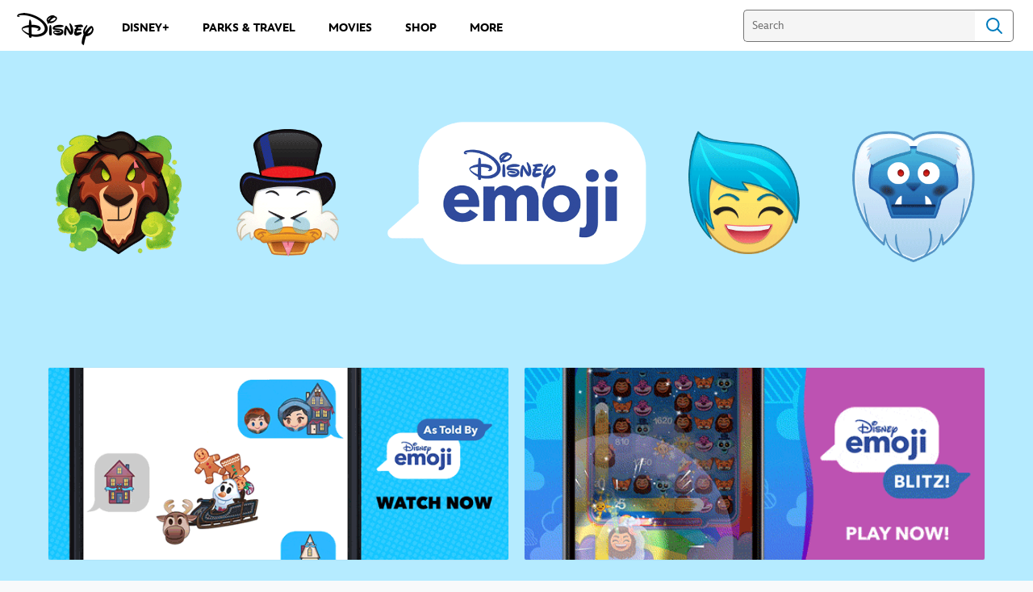

--- FILE ---
content_type: text/html;charset=utf-8
request_url: https://characters.disney.com/disney-emoji
body_size: 85072
content:
<!DOCTYPE html>
<!--

    "We keep moving forward, opening up new doors and
      doing new things, because we're curious ...
        and curiosity keeps leading us down new paths."

                              Walt Disney

-->
<html class="no-js" version="HTML+RDFa 1.1" lang="en">
<head prefix="og: http://ogp.me/ns#" dir="ltr">
  <meta name="viewport" content="width=device-width,initial-scale=1">
<link rel="shortcut icon" href="https://static-mh.content.disney.io/matterhorn/assets/favicon-94e3862e7fb9.ico">
<link rel="apple-touch-icon" href="https://static-mh.content.disney.io/matterhorn/assets/apple-touch-icon-2747f4e2a5dd.png">
<meta name="google-site-verification" content="aBFUmuWpZ8us0iNxPNGtmMIo0k9utem8WpRGWhO0a-0">
<meta name="dprivacy.classification" content="ff">
<meta name="description" content="Check out Disney Emoji!">
  <script type="text/javascript">document.cookie = 'country=us';</script>
  <script type="text/javascript">this.__dataLayer={"page":{"page_id":"5370e926083429fce516f63d","page_name":"dchar","page_title":"Disney Emoji | Disney Characters","page_url":"characters.disney.com/disney-emoji","platform":"web","slug":null,"story_id":"5370e926083429fce516f63d","vendorFlags":{}},"site":{"baseDomain":"disney.com","business_unit":"dcom","business_unit_code":"","cms_version":"MH","language":["en","en-US"],"portal":"matterhorn","property_code":"","region":"","country":"us","site":"characters.disney.com","cds":1,"otguid":"6862b530-120b-429b-9c75-ad85c7eeb248","nsl":"2"},"privacy":{"cds":1}};</script>
  <script src="https://dcf.espn.com/TWDC-DTCI/prod/Bootstrap.js" type="text/javascript"></script>
  <title>Disney Emoji | Disney Characters</title>
  <script src="https://static-mh.content.disney.io/matterhorn/assets/jquery-dc8b911876ec.js" type="text/javascript"></script>
  <meta name="dprivacy.classification" content="ff">
<link rel="preconnect" href="//static-mh.content.disney.io">
<link rel="preconnect" href="//lumiere-a.akamaihd.net">
<link rel="preconnect" href="//kaltura.akamaized.net">
<link rel="preconnect" href="//cdnapisec.kaltura.com">
<link rel="preconnect" href="//a.dilcdn.com">
<link rel="preload" href="https://static-mh.content.disney.io/matterhorn/assets/matterhorn/sans/matterhorn-regular-eed88f0756d6.woff" as="font" type="font/woff" crossorigin="anonymous">
<link rel="preload" href="https://static-mh.content.disney.io/matterhorn/assets/application-50b5947c6f39.css" as="style" type="text/css" crossorigin="anonymous">
<link rel="stylesheet" href="https://static-mh.content.disney.io/matterhorn/assets/application-50b5947c6f39.css" type="text/css">
<link rel="stylesheet" href="https://static-mh.content.disney.io/matterhorn/assets/modules/background_styles-1903f7131478.css" type="text/css">
<link rel="stylesheet" href="https://static-mh.content.disney.io/matterhorn/assets/modules/rich_image-7ac318d6c07a.css" type="text/css">
<link rel="stylesheet" href="https://static-mh.content.disney.io/matterhorn/assets/modules/sidebyside-f15b1ff09455.css" type="text/css">
<link rel="stylesheet" href="https://static-mh.content.disney.io/matterhorn/assets/modules/stream-7caf72acfe91.css" type="text/css">
<link rel="stylesheet" href="https://static-mh.content.disney.io/matterhorn/assets/modules/rich_text-aac3153a7742.css" type="text/css">
<link rel="stylesheet" href="https://static-mh.content.disney.io/matterhorn/assets/modules/watch_playlist_2-a972a56c3393.css" type="text/css">
<link rel="stylesheet" href="https://static-mh.content.disney.io/matterhorn/assets/modules/social_links-493c51c1f482.css" type="text/css">


<link rel="stylesheet" type="text/css" href="https://static-mh.content.disney.io/matterhorn/assets/goc/disneyuschrome-a2b75e306208.css"><link rel="stylesheet" type="text/css" href="https://static-mh.content.disney.io/matterhorn/assets/goc/disneyuschrome-desktop-e34d2438f086.css" media="(min-width: 769px)"><link rel="stylesheet" type="text/css" href="https://static-mh.content.disney.io/matterhorn/assets/goc/disneyuschrome-mobile-39fc724540e9.css" media="(max-width: 768px)"><link rel="stylesheet" type="text/css" href="https://static-mh.content.disney.io/matterhorn/assets/goc/lib/incredibles_search-24807f0c54c2.css"><!--[if lt IE 9]><link rel="stylesheet" type="text/css" href="https://static-mh.content.disney.io/matterhorn/assets/goc/disneyuschrome-desktop-e34d2438f086.css"><![endif]--><style type="text/css">        .goc-icn-login, .goc-icn-login-bar{ background-image:url();  background-size: 32px }
        html.goc-no-data-uri .goc-icn-login, html.goc-no-data-uri .goc-icn-login-bar{ background-image:url() }
        @media (-webkit-min-device-pixel-ratio: 1.5), (min-resolution: 144dpi) {
          .goc-icn-login, .goc-icn-login-bar{ background-image:url(); }
        }
.goc-left-2 > a{  }

      .goc-bg-dark .goc-left-2 > a{  }

      .goc-bg-blue .goc-left-2 > a{  }

      .goc-left-2.goc-top-dropdown:hover .goc-dropdown-link{  }

      .goc-bg-blue .goc-left-2.goc-top-dropdown:hover .goc-dropdown-link{  }

      .goc-bg-dark .goc-left-2.goc-top-dropdown:hover .goc-dropdown-link{  }
.goc-left-4 > a{  }

      .goc-bg-dark .goc-left-4 > a{  }

      .goc-bg-blue .goc-left-4 > a{  }

      .goc-left-4.goc-top-dropdown:hover .goc-dropdown-link{  }

      .goc-bg-blue .goc-left-4.goc-top-dropdown:hover .goc-dropdown-link{  }

      .goc-bg-dark .goc-left-4.goc-top-dropdown:hover .goc-dropdown-link{  }

@media (-webkit-min-device-pixel-ratio: 1.5), (min-resolution: 144dpi) {
.goc-left-2 > a{  }

      .goc-bg-dark .goc-left-2 > a{  }

      .goc-bg-blue .goc-left-2 > a{  }

      .goc-left-2.goc-top-dropdown:hover .goc-dropdown-link{  }

      .goc-bg-blue .goc-left-2.goc-top-dropdown:hover .goc-dropdown-link{  }

      .goc-bg-dark .goc-left-2.goc-top-dropdown:hover .goc-dropdown-link{  }
.goc-left-4 > a{  }

      .goc-bg-dark .goc-left-4 > a{  }

      .goc-bg-blue .goc-left-4 > a{  }

      .goc-left-4.goc-top-dropdown:hover .goc-dropdown-link{  }

      .goc-bg-blue .goc-left-4.goc-top-dropdown:hover .goc-dropdown-link{  }

      .goc-bg-dark .goc-left-4.goc-top-dropdown:hover .goc-dropdown-link{  }
}
.bar-dropdown-content .goc-thumb-link{ height: 500px; }
#goc-desktop-global .goc-desktop:hover .bar-dropdown-content{max-height: 532px;}

@media (-webkit-min-device-pixel-ratio: 1.5), (min-resolution: 144dpi) {
}</style><script type="text/javascript">!function(e){"use strict";var t=e.GOC=e.GOC||{};t.queue=t.queue||[],t.opts=t.opts||{}}(this),GOC.load=function(e,t){"use strict";var n=document,o=n.getElementsByTagName("script")[0],s=n.createElement("script");s.type="text/javascript",s.async="async",s.onload=s.onreadystatechange=function(e,n){var o=this,s=o.readyState,r=o.parentNode;!r||!n&&s&&"complete"!==s&&"loaded"!==s||(r.removeChild(this),!n&&t&&t())},s.src=e,o.parentNode.insertBefore(s,o),s=n=o=null},function(e){"use strict";var t=e.encodeURIComponent;e.GOC.load("//a.dilcdn.com/g/domains/"+t(e.location.hostname)+".js")}(this),function(e){"use strict";var t=e.GOC,n=e.encodeURIComponent;t.defopts=function(e){0===Object.keys(t.opts).length&&(t.opts=e)},t.ao=function(e){var o=[],s=t.opts,r=s.footer;if(s.lang&&o.push("lang="+n(s.lang)),s.cds&&o.push("cds"),s.searchtype&&o.push("searchtype="+n(s.searchtype)),s.hide_desktop_menu&&o.push("hide_desktop_menu"),s.hide_search&&o.push("hide_search"),r)for(var a in r)if(r.hasOwnProperty(a))if("object"==typeof r[a])for(var i in r[a])r[a].hasOwnProperty(i)&&o.push("footer["+a+"]["+i+"]="+encodeURIComponent(r[a][i]));else o.push("footer["+encodeURIComponent(a)+"]="+encodeURIComponent(r[a]));return o.length&&(e+=(e.indexOf("?")<0?"?":"&")+o.join("&")),e}}(this),GOC.css=function(e){"use strict";var t=document,n=t.createElement("style"),o=t.getElementsByTagName("head")[0],s=(o||t).getElementsByTagName("script")[0];e&&(n.setAttribute("type","text/css"),s?s.parentNode.insertBefore(n,s):o.appendChild(n),n.styleSheet?n.styleSheet.cssText=e:n.appendChild(t.createTextNode(e)))},function(e,t){"use strict";var n=e.GOC,o=e.screen,s=e.document,r=s.documentElement,a=function(){var e,n,r,a,i,c=o&&o.fontSmoothingEnabled;if(c!==t)return c;try{for(e=s.createElement("canvas"),e.width=e.height=32,n=e.getContext("2d"),n.textBaseline="top",n.font="32px Arial",n.fillStyle=n.strokeStyle="black",n.fillText("O",0,0),r=0;r<32;r++)for(a=0;a<32;a++)if(255!==(i=n.getImageData(r,a,1,1).data[3])&&0!==i)return!0;return!1}catch(e){return t}},i=function(e){var t=s.createElement("div");t.innerHTML="M",t.style.fontFamily=e,r.insertBefore(t,r.firstChild),r.clientWidth,r.removeChild(t)};n.pf=function(e,t){!0===a()&&(n.css(e),i(t))}}(this),function(e){"use strict";e.GOC.noAnalyticsOnHover=!0}(this);GOC.pf("@font-face{font-family:'Matterhorn';src:url(\"https://static-mh.content.disney.io/matterhorn/assets/m4-7e766c2825c7.eot#\") format(\"eot\"),url(\"https://static-mh.content.disney.io/matterhorn/assets/m4-b366701d6945.woff\") format(\"woff\"),url(\"https://static-mh.content.disney.io/matterhorn/assets/m4-ac909dff444f.ttf\") format(\"truetype\"),url(\"https://static-mh.content.disney.io/matterhorn/assets/m4-3d636e3b4270.svg#Matterhorn\") format(\"svg\");font-weight:400;font-style:normal}\n","Matterhorn");GOC.opts.cds=false;GOC.opts.bg="light";GOC.opts.footer={"comscore":"Disney Entertainment","translations":{}};GOC.opts.hide_desktop_menu=true;GOC.opts.hide_search=false;GOC.opts.searchtype="is";GOC.load("https://static-mh.content.disney.io/matterhorn/assets/goc/disneyuschrome-0dfb00f3aea6.js");GOC.a="//a.dilcdn.com/g/us/home/sac/";GOC.cart="//a.dilcdn.com/g/us/cart/";GOC.is="//a.dilcdn.com/g/us/home/is/";</script>
<link rel="canonical" href="https://characters.disney.com/disney-emoji">
<meta property="og:title" content="Disney Emoji - Disney Characters">
<meta property="og:description" content="Check out Disney Emoji!">
<meta property="og:type" content="website">
<meta property="og:site_name" content="Disney Characters">
<meta property="og:url" content="https://characters.disney.com/disney-emoji">
<meta property="og:image" content="https://lumiere-a.akamaihd.net/v1/images/og_disney_4a3148aa.jpeg?region=0%2C0%2C1200%2C630">
<script type="text/javascript">this.Disney={"portal":"characters.disney.com","profileBase":"/creations","locales":["en","en-US"],"didOptions":{"responderPage":"https://characters.disney.com/_did/","enableTop":false,"langPref":"en-US","clientId":"","cssOverride":"","language":"en-US","environment":"prod","redirectUri":"https://characters.disney.com/auth/callback"},"cto":{"country":"","contentDescription":"","contentType":"","property":"","propertyId":"","buId":"","buCode":"","region":"","intBreadcrumbs":"","categoryCode":"dcom","account":"dcharacters,matterhorn","brandSegment":"characters","cmsId":"MH","program":"","sponsor":"","siteCode":"dchar","comscorekw":"disneyentertainment","pageName":"disney-emoji","breadcrumbs":"disney-emoji"},"market_code":"us","browser_warning_versions":[],"dossierBase":null,"rtl":false,"env":"production","config_bundle_schema_data":{"oneid_version":"v4","video_player_version":"5.5.24","footer_age_gate":{"age_gate_about":{"enable_age_gate":"enabled","age_gate_age":13}},"style_theme":"light","classification":{"audience":"family","privacy_law":"ccpa","publisher_v_advertiser":"publisher","ot_guid":"6862b530-120b-429b-9c75-ad85c7eeb248","gpc":"2"},"global_site_messaging":{"close_button_display":"button"},"global_no_referrer_exceptions":["disneyplus.com"]},"ctoOptions":null};</script>
<script src="https://static-mh.content.disney.io/matterhorn/assets/head-317bbeaeef25.js" type="text/javascript"></script>
<script type="text/javascript">if (Disney && Disney.Sample(10)){
          
window.NREUM||(NREUM={});NREUM.info={"beacon":"bam.nr-data.net","errorBeacon":"bam.nr-data.net","licenseKey":"4934c5fb20","applicationID":"6683540","transactionName":"Jl9ZQRYNCQkDQkpmXgtRQ0cFTSgEEkQAR18KQlkPXjEAFxBVFxpwIGQXHw==","queueTime":0,"applicationTime":1151,"agent":""};

(window.NREUM||(NREUM={})).init={ajax:{deny_list:["bam.nr-data.net"]},feature_flags:["soft_nav"]};(window.NREUM||(NREUM={})).loader_config={xpid:"Ug8BVFZTGwUGXFJXAwE=",licenseKey:"4934c5fb20",applicationID:"6683540",browserID:"6683586"};;/*! For license information please see nr-loader-full-1.308.0.min.js.LICENSE.txt */
(()=>{var e,t,r={384:(e,t,r)=>{"use strict";r.d(t,{NT:()=>a,US:()=>u,Zm:()=>o,bQ:()=>d,dV:()=>c,pV:()=>l});var n=r(6154),i=r(1863),s=r(1910);const a={beacon:"bam.nr-data.net",errorBeacon:"bam.nr-data.net"};function o(){return n.gm.NREUM||(n.gm.NREUM={}),void 0===n.gm.newrelic&&(n.gm.newrelic=n.gm.NREUM),n.gm.NREUM}function c(){let e=o();return e.o||(e.o={ST:n.gm.setTimeout,SI:n.gm.setImmediate||n.gm.setInterval,CT:n.gm.clearTimeout,XHR:n.gm.XMLHttpRequest,REQ:n.gm.Request,EV:n.gm.Event,PR:n.gm.Promise,MO:n.gm.MutationObserver,FETCH:n.gm.fetch,WS:n.gm.WebSocket},(0,s.i)(...Object.values(e.o))),e}function d(e,t){let r=o();r.initializedAgents??={},t.initializedAt={ms:(0,i.t)(),date:new Date},r.initializedAgents[e]=t}function u(e,t){o()[e]=t}function l(){return function(){let e=o();const t=e.info||{};e.info={beacon:a.beacon,errorBeacon:a.errorBeacon,...t}}(),function(){let e=o();const t=e.init||{};e.init={...t}}(),c(),function(){let e=o();const t=e.loader_config||{};e.loader_config={...t}}(),o()}},782:(e,t,r)=>{"use strict";r.d(t,{T:()=>n});const n=r(860).K7.pageViewTiming},860:(e,t,r)=>{"use strict";r.d(t,{$J:()=>u,K7:()=>c,P3:()=>d,XX:()=>i,Yy:()=>o,df:()=>s,qY:()=>n,v4:()=>a});const n="events",i="jserrors",s="browser/blobs",a="rum",o="browser/logs",c={ajax:"ajax",genericEvents:"generic_events",jserrors:i,logging:"logging",metrics:"metrics",pageAction:"page_action",pageViewEvent:"page_view_event",pageViewTiming:"page_view_timing",sessionReplay:"session_replay",sessionTrace:"session_trace",softNav:"soft_navigations",spa:"spa"},d={[c.pageViewEvent]:1,[c.pageViewTiming]:2,[c.metrics]:3,[c.jserrors]:4,[c.spa]:5,[c.ajax]:6,[c.sessionTrace]:7,[c.softNav]:8,[c.sessionReplay]:9,[c.logging]:10,[c.genericEvents]:11},u={[c.pageViewEvent]:a,[c.pageViewTiming]:n,[c.ajax]:n,[c.spa]:n,[c.softNav]:n,[c.metrics]:i,[c.jserrors]:i,[c.sessionTrace]:s,[c.sessionReplay]:s,[c.logging]:o,[c.genericEvents]:"ins"}},944:(e,t,r)=>{"use strict";r.d(t,{R:()=>i});var n=r(3241);function i(e,t){"function"==typeof console.debug&&(console.debug("New Relic Warning: https://github.com/newrelic/newrelic-browser-agent/blob/main/docs/warning-codes.md#".concat(e),t),(0,n.W)({agentIdentifier:null,drained:null,type:"data",name:"warn",feature:"warn",data:{code:e,secondary:t}}))}},993:(e,t,r)=>{"use strict";r.d(t,{A$:()=>s,ET:()=>a,TZ:()=>o,p_:()=>i});var n=r(860);const i={ERROR:"ERROR",WARN:"WARN",INFO:"INFO",DEBUG:"DEBUG",TRACE:"TRACE"},s={OFF:0,ERROR:1,WARN:2,INFO:3,DEBUG:4,TRACE:5},a="log",o=n.K7.logging},1541:(e,t,r)=>{"use strict";r.d(t,{U:()=>i,f:()=>n});const n={MFE:"MFE",BA:"BA"};function i(e,t){if(2!==t?.harvestEndpointVersion)return{};const r=t.agentRef.runtime.appMetadata.agents[0].entityGuid;return e?{"source.id":e.id,"source.name":e.name,"source.type":e.type,"parent.id":e.parent?.id||r,"parent.type":e.parent?.type||n.BA}:{"entity.guid":r,appId:t.agentRef.info.applicationID}}},1687:(e,t,r)=>{"use strict";r.d(t,{Ak:()=>d,Ze:()=>h,x3:()=>u});var n=r(3241),i=r(7836),s=r(3606),a=r(860),o=r(2646);const c={};function d(e,t){const r={staged:!1,priority:a.P3[t]||0};l(e),c[e].get(t)||c[e].set(t,r)}function u(e,t){e&&c[e]&&(c[e].get(t)&&c[e].delete(t),p(e,t,!1),c[e].size&&f(e))}function l(e){if(!e)throw new Error("agentIdentifier required");c[e]||(c[e]=new Map)}function h(e="",t="feature",r=!1){if(l(e),!e||!c[e].get(t)||r)return p(e,t);c[e].get(t).staged=!0,f(e)}function f(e){const t=Array.from(c[e]);t.every(([e,t])=>t.staged)&&(t.sort((e,t)=>e[1].priority-t[1].priority),t.forEach(([t])=>{c[e].delete(t),p(e,t)}))}function p(e,t,r=!0){const a=e?i.ee.get(e):i.ee,c=s.i.handlers;if(!a.aborted&&a.backlog&&c){if((0,n.W)({agentIdentifier:e,type:"lifecycle",name:"drain",feature:t}),r){const e=a.backlog[t],r=c[t];if(r){for(let t=0;e&&t<e.length;++t)g(e[t],r);Object.entries(r).forEach(([e,t])=>{Object.values(t||{}).forEach(t=>{t[0]?.on&&t[0]?.context()instanceof o.y&&t[0].on(e,t[1])})})}}a.isolatedBacklog||delete c[t],a.backlog[t]=null,a.emit("drain-"+t,[])}}function g(e,t){var r=e[1];Object.values(t[r]||{}).forEach(t=>{var r=e[0];if(t[0]===r){var n=t[1],i=e[3],s=e[2];n.apply(i,s)}})}},1738:(e,t,r)=>{"use strict";r.d(t,{U:()=>f,Y:()=>h});var n=r(3241),i=r(9908),s=r(1863),a=r(944),o=r(5701),c=r(3969),d=r(8362),u=r(860),l=r(4261);function h(e,t,r,s){const h=s||r;!h||h[e]&&h[e]!==d.d.prototype[e]||(h[e]=function(){(0,i.p)(c.xV,["API/"+e+"/called"],void 0,u.K7.metrics,r.ee),(0,n.W)({agentIdentifier:r.agentIdentifier,drained:!!o.B?.[r.agentIdentifier],type:"data",name:"api",feature:l.Pl+e,data:{}});try{return t.apply(this,arguments)}catch(e){(0,a.R)(23,e)}})}function f(e,t,r,n,a){const o=e.info;null===r?delete o.jsAttributes[t]:o.jsAttributes[t]=r,(a||null===r)&&(0,i.p)(l.Pl+n,[(0,s.t)(),t,r],void 0,"session",e.ee)}},1741:(e,t,r)=>{"use strict";r.d(t,{W:()=>s});var n=r(944),i=r(4261);class s{#e(e,...t){if(this[e]!==s.prototype[e])return this[e](...t);(0,n.R)(35,e)}addPageAction(e,t){return this.#e(i.hG,e,t)}register(e){return this.#e(i.eY,e)}recordCustomEvent(e,t){return this.#e(i.fF,e,t)}setPageViewName(e,t){return this.#e(i.Fw,e,t)}setCustomAttribute(e,t,r){return this.#e(i.cD,e,t,r)}noticeError(e,t){return this.#e(i.o5,e,t)}setUserId(e,t=!1){return this.#e(i.Dl,e,t)}setApplicationVersion(e){return this.#e(i.nb,e)}setErrorHandler(e){return this.#e(i.bt,e)}addRelease(e,t){return this.#e(i.k6,e,t)}log(e,t){return this.#e(i.$9,e,t)}start(){return this.#e(i.d3)}finished(e){return this.#e(i.BL,e)}recordReplay(){return this.#e(i.CH)}pauseReplay(){return this.#e(i.Tb)}addToTrace(e){return this.#e(i.U2,e)}setCurrentRouteName(e){return this.#e(i.PA,e)}interaction(e){return this.#e(i.dT,e)}wrapLogger(e,t,r){return this.#e(i.Wb,e,t,r)}measure(e,t){return this.#e(i.V1,e,t)}consent(e){return this.#e(i.Pv,e)}}},1863:(e,t,r)=>{"use strict";function n(){return Math.floor(performance.now())}r.d(t,{t:()=>n})},1910:(e,t,r)=>{"use strict";r.d(t,{i:()=>s});var n=r(944);const i=new Map;function s(...e){return e.every(e=>{if(i.has(e))return i.get(e);const t="function"==typeof e?e.toString():"",r=t.includes("[native code]"),s=t.includes("nrWrapper");return r||s||(0,n.R)(64,e?.name||t),i.set(e,r),r})}},2555:(e,t,r)=>{"use strict";r.d(t,{D:()=>o,f:()=>a});var n=r(384),i=r(8122);const s={beacon:n.NT.beacon,errorBeacon:n.NT.errorBeacon,licenseKey:void 0,applicationID:void 0,sa:void 0,queueTime:void 0,applicationTime:void 0,ttGuid:void 0,user:void 0,account:void 0,product:void 0,extra:void 0,jsAttributes:{},userAttributes:void 0,atts:void 0,transactionName:void 0,tNamePlain:void 0};function a(e){try{return!!e.licenseKey&&!!e.errorBeacon&&!!e.applicationID}catch(e){return!1}}const o=e=>(0,i.a)(e,s)},2614:(e,t,r)=>{"use strict";r.d(t,{BB:()=>a,H3:()=>n,g:()=>d,iL:()=>c,tS:()=>o,uh:()=>i,wk:()=>s});const n="NRBA",i="SESSION",s=144e5,a=18e5,o={STARTED:"session-started",PAUSE:"session-pause",RESET:"session-reset",RESUME:"session-resume",UPDATE:"session-update"},c={SAME_TAB:"same-tab",CROSS_TAB:"cross-tab"},d={OFF:0,FULL:1,ERROR:2}},2646:(e,t,r)=>{"use strict";r.d(t,{y:()=>n});class n{constructor(e){this.contextId=e}}},2843:(e,t,r)=>{"use strict";r.d(t,{G:()=>s,u:()=>i});var n=r(3878);function i(e,t=!1,r,i){(0,n.DD)("visibilitychange",function(){if(t)return void("hidden"===document.visibilityState&&e());e(document.visibilityState)},r,i)}function s(e,t,r){(0,n.sp)("pagehide",e,t,r)}},3241:(e,t,r)=>{"use strict";r.d(t,{W:()=>s});var n=r(6154);const i="newrelic";function s(e={}){try{n.gm.dispatchEvent(new CustomEvent(i,{detail:e}))}catch(e){}}},3304:(e,t,r)=>{"use strict";r.d(t,{A:()=>s});var n=r(7836);const i=()=>{const e=new WeakSet;return(t,r)=>{if("object"==typeof r&&null!==r){if(e.has(r))return;e.add(r)}return r}};function s(e){try{return JSON.stringify(e,i())??""}catch(e){try{n.ee.emit("internal-error",[e])}catch(e){}return""}}},3333:(e,t,r)=>{"use strict";r.d(t,{$v:()=>u,TZ:()=>n,Xh:()=>c,Zp:()=>i,kd:()=>d,mq:()=>o,nf:()=>a,qN:()=>s});const n=r(860).K7.genericEvents,i=["auxclick","click","copy","keydown","paste","scrollend"],s=["focus","blur"],a=4,o=1e3,c=2e3,d=["PageAction","UserAction","BrowserPerformance"],u={RESOURCES:"experimental.resources",REGISTER:"register"}},3434:(e,t,r)=>{"use strict";r.d(t,{Jt:()=>s,YM:()=>d});var n=r(7836),i=r(5607);const s="nr@original:".concat(i.W),a=50;var o=Object.prototype.hasOwnProperty,c=!1;function d(e,t){return e||(e=n.ee),r.inPlace=function(e,t,n,i,s){n||(n="");const a="-"===n.charAt(0);for(let o=0;o<t.length;o++){const c=t[o],d=e[c];l(d)||(e[c]=r(d,a?c+n:n,i,c,s))}},r.flag=s,r;function r(t,r,n,c,d){return l(t)?t:(r||(r=""),nrWrapper[s]=t,function(e,t,r){if(Object.defineProperty&&Object.keys)try{return Object.keys(e).forEach(function(r){Object.defineProperty(t,r,{get:function(){return e[r]},set:function(t){return e[r]=t,t}})}),t}catch(e){u([e],r)}for(var n in e)o.call(e,n)&&(t[n]=e[n])}(t,nrWrapper,e),nrWrapper);function nrWrapper(){var s,o,l,h;let f;try{o=this,s=[...arguments],l="function"==typeof n?n(s,o):n||{}}catch(t){u([t,"",[s,o,c],l],e)}i(r+"start",[s,o,c],l,d);const p=performance.now();let g;try{return h=t.apply(o,s),g=performance.now(),h}catch(e){throw g=performance.now(),i(r+"err",[s,o,e],l,d),f=e,f}finally{const e=g-p,t={start:p,end:g,duration:e,isLongTask:e>=a,methodName:c,thrownError:f};t.isLongTask&&i("long-task",[t,o],l,d),i(r+"end",[s,o,h],l,d)}}}function i(r,n,i,s){if(!c||t){var a=c;c=!0;try{e.emit(r,n,i,t,s)}catch(t){u([t,r,n,i],e)}c=a}}}function u(e,t){t||(t=n.ee);try{t.emit("internal-error",e)}catch(e){}}function l(e){return!(e&&"function"==typeof e&&e.apply&&!e[s])}},3606:(e,t,r)=>{"use strict";r.d(t,{i:()=>s});var n=r(9908);s.on=a;var i=s.handlers={};function s(e,t,r,s){a(s||n.d,i,e,t,r)}function a(e,t,r,i,s){s||(s="feature"),e||(e=n.d);var a=t[s]=t[s]||{};(a[r]=a[r]||[]).push([e,i])}},3738:(e,t,r)=>{"use strict";r.d(t,{He:()=>i,Kp:()=>o,Lc:()=>d,Rz:()=>u,TZ:()=>n,bD:()=>s,d3:()=>a,jx:()=>l,sl:()=>h,uP:()=>c});const n=r(860).K7.sessionTrace,i="bstResource",s="resource",a="-start",o="-end",c="fn"+a,d="fn"+o,u="pushState",l=1e3,h=3e4},3785:(e,t,r)=>{"use strict";r.d(t,{R:()=>c,b:()=>d});var n=r(9908),i=r(1863),s=r(860),a=r(3969),o=r(993);function c(e,t,r={},c=o.p_.INFO,d=!0,u,l=(0,i.t)()){(0,n.p)(a.xV,["API/logging/".concat(c.toLowerCase(),"/called")],void 0,s.K7.metrics,e),(0,n.p)(o.ET,[l,t,r,c,d,u],void 0,s.K7.logging,e)}function d(e){return"string"==typeof e&&Object.values(o.p_).some(t=>t===e.toUpperCase().trim())}},3878:(e,t,r)=>{"use strict";function n(e,t){return{capture:e,passive:!1,signal:t}}function i(e,t,r=!1,i){window.addEventListener(e,t,n(r,i))}function s(e,t,r=!1,i){document.addEventListener(e,t,n(r,i))}r.d(t,{DD:()=>s,jT:()=>n,sp:()=>i})},3969:(e,t,r)=>{"use strict";r.d(t,{TZ:()=>n,XG:()=>o,rs:()=>i,xV:()=>a,z_:()=>s});const n=r(860).K7.metrics,i="sm",s="cm",a="storeSupportabilityMetrics",o="storeEventMetrics"},4234:(e,t,r)=>{"use strict";r.d(t,{W:()=>s});var n=r(7836),i=r(1687);class s{constructor(e,t){this.agentIdentifier=e,this.ee=n.ee.get(e),this.featureName=t,this.blocked=!1}deregisterDrain(){(0,i.x3)(this.agentIdentifier,this.featureName)}}},4261:(e,t,r)=>{"use strict";r.d(t,{$9:()=>d,BL:()=>o,CH:()=>f,Dl:()=>w,Fw:()=>y,PA:()=>m,Pl:()=>n,Pv:()=>T,Tb:()=>l,U2:()=>s,V1:()=>E,Wb:()=>x,bt:()=>b,cD:()=>v,d3:()=>R,dT:()=>c,eY:()=>p,fF:()=>h,hG:()=>i,k6:()=>a,nb:()=>g,o5:()=>u});const n="api-",i="addPageAction",s="addToTrace",a="addRelease",o="finished",c="interaction",d="log",u="noticeError",l="pauseReplay",h="recordCustomEvent",f="recordReplay",p="register",g="setApplicationVersion",m="setCurrentRouteName",v="setCustomAttribute",b="setErrorHandler",y="setPageViewName",w="setUserId",R="start",x="wrapLogger",E="measure",T="consent"},5205:(e,t,r)=>{"use strict";r.d(t,{j:()=>S});var n=r(384),i=r(1741);var s=r(2555),a=r(3333);const o=e=>{if(!e||"string"!=typeof e)return!1;try{document.createDocumentFragment().querySelector(e)}catch{return!1}return!0};var c=r(2614),d=r(944),u=r(8122);const l="[data-nr-mask]",h=e=>(0,u.a)(e,(()=>{const e={feature_flags:[],experimental:{allow_registered_children:!1,resources:!1},mask_selector:"*",block_selector:"[data-nr-block]",mask_input_options:{color:!1,date:!1,"datetime-local":!1,email:!1,month:!1,number:!1,range:!1,search:!1,tel:!1,text:!1,time:!1,url:!1,week:!1,textarea:!1,select:!1,password:!0}};return{ajax:{deny_list:void 0,block_internal:!0,enabled:!0,autoStart:!0},api:{get allow_registered_children(){return e.feature_flags.includes(a.$v.REGISTER)||e.experimental.allow_registered_children},set allow_registered_children(t){e.experimental.allow_registered_children=t},duplicate_registered_data:!1},browser_consent_mode:{enabled:!1},distributed_tracing:{enabled:void 0,exclude_newrelic_header:void 0,cors_use_newrelic_header:void 0,cors_use_tracecontext_headers:void 0,allowed_origins:void 0},get feature_flags(){return e.feature_flags},set feature_flags(t){e.feature_flags=t},generic_events:{enabled:!0,autoStart:!0},harvest:{interval:30},jserrors:{enabled:!0,autoStart:!0},logging:{enabled:!0,autoStart:!0},metrics:{enabled:!0,autoStart:!0},obfuscate:void 0,page_action:{enabled:!0},page_view_event:{enabled:!0,autoStart:!0},page_view_timing:{enabled:!0,autoStart:!0},performance:{capture_marks:!1,capture_measures:!1,capture_detail:!0,resources:{get enabled(){return e.feature_flags.includes(a.$v.RESOURCES)||e.experimental.resources},set enabled(t){e.experimental.resources=t},asset_types:[],first_party_domains:[],ignore_newrelic:!0}},privacy:{cookies_enabled:!0},proxy:{assets:void 0,beacon:void 0},session:{expiresMs:c.wk,inactiveMs:c.BB},session_replay:{autoStart:!0,enabled:!1,preload:!1,sampling_rate:10,error_sampling_rate:100,collect_fonts:!1,inline_images:!1,fix_stylesheets:!0,mask_all_inputs:!0,get mask_text_selector(){return e.mask_selector},set mask_text_selector(t){o(t)?e.mask_selector="".concat(t,",").concat(l):""===t||null===t?e.mask_selector=l:(0,d.R)(5,t)},get block_class(){return"nr-block"},get ignore_class(){return"nr-ignore"},get mask_text_class(){return"nr-mask"},get block_selector(){return e.block_selector},set block_selector(t){o(t)?e.block_selector+=",".concat(t):""!==t&&(0,d.R)(6,t)},get mask_input_options(){return e.mask_input_options},set mask_input_options(t){t&&"object"==typeof t?e.mask_input_options={...t,password:!0}:(0,d.R)(7,t)}},session_trace:{enabled:!0,autoStart:!0},soft_navigations:{enabled:!0,autoStart:!0},spa:{enabled:!0,autoStart:!0},ssl:void 0,user_actions:{enabled:!0,elementAttributes:["id","className","tagName","type"]}}})());var f=r(6154),p=r(9324);let g=0;const m={buildEnv:p.F3,distMethod:p.Xs,version:p.xv,originTime:f.WN},v={consented:!1},b={appMetadata:{},get consented(){return this.session?.state?.consent||v.consented},set consented(e){v.consented=e},customTransaction:void 0,denyList:void 0,disabled:!1,harvester:void 0,isolatedBacklog:!1,isRecording:!1,loaderType:void 0,maxBytes:3e4,obfuscator:void 0,onerror:void 0,ptid:void 0,releaseIds:{},session:void 0,timeKeeper:void 0,registeredEntities:[],jsAttributesMetadata:{bytes:0},get harvestCount(){return++g}},y=e=>{const t=(0,u.a)(e,b),r=Object.keys(m).reduce((e,t)=>(e[t]={value:m[t],writable:!1,configurable:!0,enumerable:!0},e),{});return Object.defineProperties(t,r)};var w=r(5701);const R=e=>{const t=e.startsWith("http");e+="/",r.p=t?e:"https://"+e};var x=r(7836),E=r(3241);const T={accountID:void 0,trustKey:void 0,agentID:void 0,licenseKey:void 0,applicationID:void 0,xpid:void 0},A=e=>(0,u.a)(e,T),_=new Set;function S(e,t={},r,a){let{init:o,info:c,loader_config:d,runtime:u={},exposed:l=!0}=t;if(!c){const e=(0,n.pV)();o=e.init,c=e.info,d=e.loader_config}e.init=h(o||{}),e.loader_config=A(d||{}),c.jsAttributes??={},f.bv&&(c.jsAttributes.isWorker=!0),e.info=(0,s.D)(c);const p=e.init,g=[c.beacon,c.errorBeacon];_.has(e.agentIdentifier)||(p.proxy.assets&&(R(p.proxy.assets),g.push(p.proxy.assets)),p.proxy.beacon&&g.push(p.proxy.beacon),e.beacons=[...g],function(e){const t=(0,n.pV)();Object.getOwnPropertyNames(i.W.prototype).forEach(r=>{const n=i.W.prototype[r];if("function"!=typeof n||"constructor"===n)return;let s=t[r];e[r]&&!1!==e.exposed&&"micro-agent"!==e.runtime?.loaderType&&(t[r]=(...t)=>{const n=e[r](...t);return s?s(...t):n})})}(e),(0,n.US)("activatedFeatures",w.B)),u.denyList=[...p.ajax.deny_list||[],...p.ajax.block_internal?g:[]],u.ptid=e.agentIdentifier,u.loaderType=r,e.runtime=y(u),_.has(e.agentIdentifier)||(e.ee=x.ee.get(e.agentIdentifier),e.exposed=l,(0,E.W)({agentIdentifier:e.agentIdentifier,drained:!!w.B?.[e.agentIdentifier],type:"lifecycle",name:"initialize",feature:void 0,data:e.config})),_.add(e.agentIdentifier)}},5270:(e,t,r)=>{"use strict";r.d(t,{Aw:()=>a,SR:()=>s,rF:()=>o});var n=r(384),i=r(7767);function s(e){return!!(0,n.dV)().o.MO&&(0,i.V)(e)&&!0===e?.session_trace.enabled}function a(e){return!0===e?.session_replay.preload&&s(e)}function o(e,t){try{if("string"==typeof t?.type){if("password"===t.type.toLowerCase())return"*".repeat(e?.length||0);if(void 0!==t?.dataset?.nrUnmask||t?.classList?.contains("nr-unmask"))return e}}catch(e){}return"string"==typeof e?e.replace(/[\S]/g,"*"):"*".repeat(e?.length||0)}},5289:(e,t,r)=>{"use strict";r.d(t,{GG:()=>a,Qr:()=>c,sB:()=>o});var n=r(3878),i=r(6389);function s(){return"undefined"==typeof document||"complete"===document.readyState}function a(e,t){if(s())return e();const r=(0,i.J)(e),a=setInterval(()=>{s()&&(clearInterval(a),r())},500);(0,n.sp)("load",r,t)}function o(e){if(s())return e();(0,n.DD)("DOMContentLoaded",e)}function c(e){if(s())return e();(0,n.sp)("popstate",e)}},5607:(e,t,r)=>{"use strict";r.d(t,{W:()=>n});const n=(0,r(9566).bz)()},5701:(e,t,r)=>{"use strict";r.d(t,{B:()=>s,t:()=>a});var n=r(3241);const i=new Set,s={};function a(e,t){const r=t.agentIdentifier;s[r]??={},e&&"object"==typeof e&&(i.has(r)||(t.ee.emit("rumresp",[e]),s[r]=e,i.add(r),(0,n.W)({agentIdentifier:r,loaded:!0,drained:!0,type:"lifecycle",name:"load",feature:void 0,data:e})))}},6154:(e,t,r)=>{"use strict";r.d(t,{OF:()=>d,RI:()=>i,WN:()=>h,bv:()=>s,eN:()=>f,gm:()=>a,lR:()=>l,m:()=>c,mw:()=>o,sb:()=>u});var n=r(1863);const i="undefined"!=typeof window&&!!window.document,s="undefined"!=typeof WorkerGlobalScope&&("undefined"!=typeof self&&self instanceof WorkerGlobalScope&&self.navigator instanceof WorkerNavigator||"undefined"!=typeof globalThis&&globalThis instanceof WorkerGlobalScope&&globalThis.navigator instanceof WorkerNavigator),a=i?window:"undefined"!=typeof WorkerGlobalScope&&("undefined"!=typeof self&&self instanceof WorkerGlobalScope&&self||"undefined"!=typeof globalThis&&globalThis instanceof WorkerGlobalScope&&globalThis),o=Boolean("hidden"===a?.document?.visibilityState),c=""+a?.location,d=/iPad|iPhone|iPod/.test(a.navigator?.userAgent),u=d&&"undefined"==typeof SharedWorker,l=(()=>{const e=a.navigator?.userAgent?.match(/Firefox[/\s](\d+\.\d+)/);return Array.isArray(e)&&e.length>=2?+e[1]:0})(),h=Date.now()-(0,n.t)(),f=()=>"undefined"!=typeof PerformanceNavigationTiming&&a?.performance?.getEntriesByType("navigation")?.[0]?.responseStart},6344:(e,t,r)=>{"use strict";r.d(t,{BB:()=>u,Qb:()=>l,TZ:()=>i,Ug:()=>a,Vh:()=>s,_s:()=>o,bc:()=>d,yP:()=>c});var n=r(2614);const i=r(860).K7.sessionReplay,s="errorDuringReplay",a=.12,o={DomContentLoaded:0,Load:1,FullSnapshot:2,IncrementalSnapshot:3,Meta:4,Custom:5},c={[n.g.ERROR]:15e3,[n.g.FULL]:3e5,[n.g.OFF]:0},d={RESET:{message:"Session was reset",sm:"Reset"},IMPORT:{message:"Recorder failed to import",sm:"Import"},TOO_MANY:{message:"429: Too Many Requests",sm:"Too-Many"},TOO_BIG:{message:"Payload was too large",sm:"Too-Big"},CROSS_TAB:{message:"Session Entity was set to OFF on another tab",sm:"Cross-Tab"},ENTITLEMENTS:{message:"Session Replay is not allowed and will not be started",sm:"Entitlement"}},u=5e3,l={API:"api",RESUME:"resume",SWITCH_TO_FULL:"switchToFull",INITIALIZE:"initialize",PRELOAD:"preload"}},6389:(e,t,r)=>{"use strict";function n(e,t=500,r={}){const n=r?.leading||!1;let i;return(...r)=>{n&&void 0===i&&(e.apply(this,r),i=setTimeout(()=>{i=clearTimeout(i)},t)),n||(clearTimeout(i),i=setTimeout(()=>{e.apply(this,r)},t))}}function i(e){let t=!1;return(...r)=>{t||(t=!0,e.apply(this,r))}}r.d(t,{J:()=>i,s:()=>n})},6630:(e,t,r)=>{"use strict";r.d(t,{T:()=>n});const n=r(860).K7.pageViewEvent},6774:(e,t,r)=>{"use strict";r.d(t,{T:()=>n});const n=r(860).K7.jserrors},7295:(e,t,r)=>{"use strict";r.d(t,{Xv:()=>a,gX:()=>i,iW:()=>s});var n=[];function i(e){if(!e||s(e))return!1;if(0===n.length)return!0;if("*"===n[0].hostname)return!1;for(var t=0;t<n.length;t++){var r=n[t];if(r.hostname.test(e.hostname)&&r.pathname.test(e.pathname))return!1}return!0}function s(e){return void 0===e.hostname}function a(e){if(n=[],e&&e.length)for(var t=0;t<e.length;t++){let r=e[t];if(!r)continue;if("*"===r)return void(n=[{hostname:"*"}]);0===r.indexOf("http://")?r=r.substring(7):0===r.indexOf("https://")&&(r=r.substring(8));const i=r.indexOf("/");let s,a;i>0?(s=r.substring(0,i),a=r.substring(i)):(s=r,a="*");let[c]=s.split(":");n.push({hostname:o(c),pathname:o(a,!0)})}}function o(e,t=!1){const r=e.replace(/[.+?^${}()|[\]\\]/g,e=>"\\"+e).replace(/\*/g,".*?");return new RegExp((t?"^":"")+r+"$")}},7485:(e,t,r)=>{"use strict";r.d(t,{D:()=>i});var n=r(6154);function i(e){if(0===(e||"").indexOf("data:"))return{protocol:"data"};try{const t=new URL(e,location.href),r={port:t.port,hostname:t.hostname,pathname:t.pathname,search:t.search,protocol:t.protocol.slice(0,t.protocol.indexOf(":")),sameOrigin:t.protocol===n.gm?.location?.protocol&&t.host===n.gm?.location?.host};return r.port&&""!==r.port||("http:"===t.protocol&&(r.port="80"),"https:"===t.protocol&&(r.port="443")),r.pathname&&""!==r.pathname?r.pathname.startsWith("/")||(r.pathname="/".concat(r.pathname)):r.pathname="/",r}catch(e){return{}}}},7699:(e,t,r)=>{"use strict";r.d(t,{It:()=>s,KC:()=>o,No:()=>i,qh:()=>a});var n=r(860);const i=16e3,s=1e6,a="SESSION_ERROR",o={[n.K7.logging]:!0,[n.K7.genericEvents]:!1,[n.K7.jserrors]:!1,[n.K7.ajax]:!1}},7767:(e,t,r)=>{"use strict";r.d(t,{V:()=>i});var n=r(6154);const i=e=>n.RI&&!0===e?.privacy.cookies_enabled},7836:(e,t,r)=>{"use strict";r.d(t,{P:()=>o,ee:()=>c});var n=r(384),i=r(8990),s=r(2646),a=r(5607);const o="nr@context:".concat(a.W),c=function e(t,r){var n={},a={},u={},l=!1;try{l=16===r.length&&d.initializedAgents?.[r]?.runtime.isolatedBacklog}catch(e){}var h={on:p,addEventListener:p,removeEventListener:function(e,t){var r=n[e];if(!r)return;for(var i=0;i<r.length;i++)r[i]===t&&r.splice(i,1)},emit:function(e,r,n,i,s){!1!==s&&(s=!0);if(c.aborted&&!i)return;t&&s&&t.emit(e,r,n);var o=f(n);g(e).forEach(e=>{e.apply(o,r)});var d=v()[a[e]];d&&d.push([h,e,r,o]);return o},get:m,listeners:g,context:f,buffer:function(e,t){const r=v();if(t=t||"feature",h.aborted)return;Object.entries(e||{}).forEach(([e,n])=>{a[n]=t,t in r||(r[t]=[])})},abort:function(){h._aborted=!0,Object.keys(h.backlog).forEach(e=>{delete h.backlog[e]})},isBuffering:function(e){return!!v()[a[e]]},debugId:r,backlog:l?{}:t&&"object"==typeof t.backlog?t.backlog:{},isolatedBacklog:l};return Object.defineProperty(h,"aborted",{get:()=>{let e=h._aborted||!1;return e||(t&&(e=t.aborted),e)}}),h;function f(e){return e&&e instanceof s.y?e:e?(0,i.I)(e,o,()=>new s.y(o)):new s.y(o)}function p(e,t){n[e]=g(e).concat(t)}function g(e){return n[e]||[]}function m(t){return u[t]=u[t]||e(h,t)}function v(){return h.backlog}}(void 0,"globalEE"),d=(0,n.Zm)();d.ee||(d.ee=c)},8122:(e,t,r)=>{"use strict";r.d(t,{a:()=>i});var n=r(944);function i(e,t){try{if(!e||"object"!=typeof e)return(0,n.R)(3);if(!t||"object"!=typeof t)return(0,n.R)(4);const r=Object.create(Object.getPrototypeOf(t),Object.getOwnPropertyDescriptors(t)),s=0===Object.keys(r).length?e:r;for(let a in s)if(void 0!==e[a])try{if(null===e[a]){r[a]=null;continue}Array.isArray(e[a])&&Array.isArray(t[a])?r[a]=Array.from(new Set([...e[a],...t[a]])):"object"==typeof e[a]&&"object"==typeof t[a]?r[a]=i(e[a],t[a]):r[a]=e[a]}catch(e){r[a]||(0,n.R)(1,e)}return r}catch(e){(0,n.R)(2,e)}}},8139:(e,t,r)=>{"use strict";r.d(t,{u:()=>h});var n=r(7836),i=r(3434),s=r(8990),a=r(6154);const o={},c=a.gm.XMLHttpRequest,d="addEventListener",u="removeEventListener",l="nr@wrapped:".concat(n.P);function h(e){var t=function(e){return(e||n.ee).get("events")}(e);if(o[t.debugId]++)return t;o[t.debugId]=1;var r=(0,i.YM)(t,!0);function h(e){r.inPlace(e,[d,u],"-",p)}function p(e,t){return e[1]}return"getPrototypeOf"in Object&&(a.RI&&f(document,h),c&&f(c.prototype,h),f(a.gm,h)),t.on(d+"-start",function(e,t){var n=e[1];if(null!==n&&("function"==typeof n||"object"==typeof n)&&"newrelic"!==e[0]){var i=(0,s.I)(n,l,function(){var e={object:function(){if("function"!=typeof n.handleEvent)return;return n.handleEvent.apply(n,arguments)},function:n}[typeof n];return e?r(e,"fn-",null,e.name||"anonymous"):n});this.wrapped=e[1]=i}}),t.on(u+"-start",function(e){e[1]=this.wrapped||e[1]}),t}function f(e,t,...r){let n=e;for(;"object"==typeof n&&!Object.prototype.hasOwnProperty.call(n,d);)n=Object.getPrototypeOf(n);n&&t(n,...r)}},8362:(e,t,r)=>{"use strict";r.d(t,{d:()=>s});var n=r(9566),i=r(1741);class s extends i.W{agentIdentifier=(0,n.LA)(16)}},8374:(e,t,r)=>{r.nc=(()=>{try{return document?.currentScript?.nonce}catch(e){}return""})()},8990:(e,t,r)=>{"use strict";r.d(t,{I:()=>i});var n=Object.prototype.hasOwnProperty;function i(e,t,r){if(n.call(e,t))return e[t];var i=r();if(Object.defineProperty&&Object.keys)try{return Object.defineProperty(e,t,{value:i,writable:!0,enumerable:!1}),i}catch(e){}return e[t]=i,i}},9119:(e,t,r)=>{"use strict";r.d(t,{L:()=>s});var n=/([^?#]*)[^#]*(#[^?]*|$).*/,i=/([^?#]*)().*/;function s(e,t){return e?e.replace(t?n:i,"$1$2"):e}},9300:(e,t,r)=>{"use strict";r.d(t,{T:()=>n});const n=r(860).K7.ajax},9324:(e,t,r)=>{"use strict";r.d(t,{AJ:()=>a,F3:()=>i,Xs:()=>s,Yq:()=>o,xv:()=>n});const n="1.308.0",i="PROD",s="CDN",a="@newrelic/rrweb",o="1.0.1"},9566:(e,t,r)=>{"use strict";r.d(t,{LA:()=>o,ZF:()=>c,bz:()=>a,el:()=>d});var n=r(6154);const i="xxxxxxxx-xxxx-4xxx-yxxx-xxxxxxxxxxxx";function s(e,t){return e?15&e[t]:16*Math.random()|0}function a(){const e=n.gm?.crypto||n.gm?.msCrypto;let t,r=0;return e&&e.getRandomValues&&(t=e.getRandomValues(new Uint8Array(30))),i.split("").map(e=>"x"===e?s(t,r++).toString(16):"y"===e?(3&s()|8).toString(16):e).join("")}function o(e){const t=n.gm?.crypto||n.gm?.msCrypto;let r,i=0;t&&t.getRandomValues&&(r=t.getRandomValues(new Uint8Array(e)));const a=[];for(var o=0;o<e;o++)a.push(s(r,i++).toString(16));return a.join("")}function c(){return o(16)}function d(){return o(32)}},9908:(e,t,r)=>{"use strict";r.d(t,{d:()=>n,p:()=>i});var n=r(7836).ee.get("handle");function i(e,t,r,i,s){s?(s.buffer([e],i),s.emit(e,t,r)):(n.buffer([e],i),n.emit(e,t,r))}}},n={};function i(e){var t=n[e];if(void 0!==t)return t.exports;var s=n[e]={exports:{}};return r[e](s,s.exports,i),s.exports}i.m=r,i.d=(e,t)=>{for(var r in t)i.o(t,r)&&!i.o(e,r)&&Object.defineProperty(e,r,{enumerable:!0,get:t[r]})},i.f={},i.e=e=>Promise.all(Object.keys(i.f).reduce((t,r)=>(i.f[r](e,t),t),[])),i.u=e=>({95:"nr-full-compressor",222:"nr-full-recorder",891:"nr-full"}[e]+"-1.308.0.min.js"),i.o=(e,t)=>Object.prototype.hasOwnProperty.call(e,t),e={},t="NRBA-1.308.0.PROD:",i.l=(r,n,s,a)=>{if(e[r])e[r].push(n);else{var o,c;if(void 0!==s)for(var d=document.getElementsByTagName("script"),u=0;u<d.length;u++){var l=d[u];if(l.getAttribute("src")==r||l.getAttribute("data-webpack")==t+s){o=l;break}}if(!o){c=!0;var h={891:"sha512-fcveNDcpRQS9OweGhN4uJe88Qmg+EVyH6j/wngwL2Le0m7LYyz7q+JDx7KBxsdDF4TaPVsSmHg12T3pHwdLa7w==",222:"sha512-O8ZzdvgB4fRyt7k2Qrr4STpR+tCA2mcQEig6/dP3rRy9uEx1CTKQ6cQ7Src0361y7xS434ua+zIPo265ZpjlEg==",95:"sha512-jDWejat/6/UDex/9XjYoPPmpMPuEvBCSuCg/0tnihjbn5bh9mP3An0NzFV9T5Tc+3kKhaXaZA8UIKPAanD2+Gw=="};(o=document.createElement("script")).charset="utf-8",i.nc&&o.setAttribute("nonce",i.nc),o.setAttribute("data-webpack",t+s),o.src=r,0!==o.src.indexOf(window.location.origin+"/")&&(o.crossOrigin="anonymous"),h[a]&&(o.integrity=h[a])}e[r]=[n];var f=(t,n)=>{o.onerror=o.onload=null,clearTimeout(p);var i=e[r];if(delete e[r],o.parentNode&&o.parentNode.removeChild(o),i&&i.forEach(e=>e(n)),t)return t(n)},p=setTimeout(f.bind(null,void 0,{type:"timeout",target:o}),12e4);o.onerror=f.bind(null,o.onerror),o.onload=f.bind(null,o.onload),c&&document.head.appendChild(o)}},i.r=e=>{"undefined"!=typeof Symbol&&Symbol.toStringTag&&Object.defineProperty(e,Symbol.toStringTag,{value:"Module"}),Object.defineProperty(e,"__esModule",{value:!0})},i.p="https://js-agent.newrelic.com/",(()=>{var e={85:0,959:0};i.f.j=(t,r)=>{var n=i.o(e,t)?e[t]:void 0;if(0!==n)if(n)r.push(n[2]);else{var s=new Promise((r,i)=>n=e[t]=[r,i]);r.push(n[2]=s);var a=i.p+i.u(t),o=new Error;i.l(a,r=>{if(i.o(e,t)&&(0!==(n=e[t])&&(e[t]=void 0),n)){var s=r&&("load"===r.type?"missing":r.type),a=r&&r.target&&r.target.src;o.message="Loading chunk "+t+" failed: ("+s+": "+a+")",o.name="ChunkLoadError",o.type=s,o.request=a,n[1](o)}},"chunk-"+t,t)}};var t=(t,r)=>{var n,s,[a,o,c]=r,d=0;if(a.some(t=>0!==e[t])){for(n in o)i.o(o,n)&&(i.m[n]=o[n]);if(c)c(i)}for(t&&t(r);d<a.length;d++)s=a[d],i.o(e,s)&&e[s]&&e[s][0](),e[s]=0},r=self["webpackChunk:NRBA-1.308.0.PROD"]=self["webpackChunk:NRBA-1.308.0.PROD"]||[];r.forEach(t.bind(null,0)),r.push=t.bind(null,r.push.bind(r))})(),(()=>{"use strict";i(8374);var e=i(8362),t=i(860);const r=Object.values(t.K7);var n=i(5205);var s=i(9908),a=i(1863),o=i(4261),c=i(1738);var d=i(1687),u=i(4234),l=i(5289),h=i(6154),f=i(944),p=i(5270),g=i(7767),m=i(6389),v=i(7699);class b extends u.W{constructor(e,t){super(e.agentIdentifier,t),this.agentRef=e,this.abortHandler=void 0,this.featAggregate=void 0,this.loadedSuccessfully=void 0,this.onAggregateImported=new Promise(e=>{this.loadedSuccessfully=e}),this.deferred=Promise.resolve(),!1===e.init[this.featureName].autoStart?this.deferred=new Promise((t,r)=>{this.ee.on("manual-start-all",(0,m.J)(()=>{(0,d.Ak)(e.agentIdentifier,this.featureName),t()}))}):(0,d.Ak)(e.agentIdentifier,t)}importAggregator(e,t,r={}){if(this.featAggregate)return;const n=async()=>{let n;await this.deferred;try{if((0,g.V)(e.init)){const{setupAgentSession:t}=await i.e(891).then(i.bind(i,8766));n=t(e)}}catch(e){(0,f.R)(20,e),this.ee.emit("internal-error",[e]),(0,s.p)(v.qh,[e],void 0,this.featureName,this.ee)}try{if(!this.#t(this.featureName,n,e.init))return(0,d.Ze)(this.agentIdentifier,this.featureName),void this.loadedSuccessfully(!1);const{Aggregate:i}=await t();this.featAggregate=new i(e,r),e.runtime.harvester.initializedAggregates.push(this.featAggregate),this.loadedSuccessfully(!0)}catch(e){(0,f.R)(34,e),this.abortHandler?.(),(0,d.Ze)(this.agentIdentifier,this.featureName,!0),this.loadedSuccessfully(!1),this.ee&&this.ee.abort()}};h.RI?(0,l.GG)(()=>n(),!0):n()}#t(e,r,n){if(this.blocked)return!1;switch(e){case t.K7.sessionReplay:return(0,p.SR)(n)&&!!r;case t.K7.sessionTrace:return!!r;default:return!0}}}var y=i(6630),w=i(2614),R=i(3241);class x extends b{static featureName=y.T;constructor(e){var t;super(e,y.T),this.setupInspectionEvents(e.agentIdentifier),t=e,(0,c.Y)(o.Fw,function(e,r){"string"==typeof e&&("/"!==e.charAt(0)&&(e="/"+e),t.runtime.customTransaction=(r||"http://custom.transaction")+e,(0,s.p)(o.Pl+o.Fw,[(0,a.t)()],void 0,void 0,t.ee))},t),this.importAggregator(e,()=>i.e(891).then(i.bind(i,3718)))}setupInspectionEvents(e){const t=(t,r)=>{t&&(0,R.W)({agentIdentifier:e,timeStamp:t.timeStamp,loaded:"complete"===t.target.readyState,type:"window",name:r,data:t.target.location+""})};(0,l.sB)(e=>{t(e,"DOMContentLoaded")}),(0,l.GG)(e=>{t(e,"load")}),(0,l.Qr)(e=>{t(e,"navigate")}),this.ee.on(w.tS.UPDATE,(t,r)=>{(0,R.W)({agentIdentifier:e,type:"lifecycle",name:"session",data:r})})}}var E=i(384);class T extends e.d{constructor(e){var t;(super(),h.gm)?(this.features={},(0,E.bQ)(this.agentIdentifier,this),this.desiredFeatures=new Set(e.features||[]),this.desiredFeatures.add(x),(0,n.j)(this,e,e.loaderType||"agent"),t=this,(0,c.Y)(o.cD,function(e,r,n=!1){if("string"==typeof e){if(["string","number","boolean"].includes(typeof r)||null===r)return(0,c.U)(t,e,r,o.cD,n);(0,f.R)(40,typeof r)}else(0,f.R)(39,typeof e)},t),function(e){(0,c.Y)(o.Dl,function(t,r=!1){if("string"!=typeof t&&null!==t)return void(0,f.R)(41,typeof t);const n=e.info.jsAttributes["enduser.id"];r&&null!=n&&n!==t?(0,s.p)(o.Pl+"setUserIdAndResetSession",[t],void 0,"session",e.ee):(0,c.U)(e,"enduser.id",t,o.Dl,!0)},e)}(this),function(e){(0,c.Y)(o.nb,function(t){if("string"==typeof t||null===t)return(0,c.U)(e,"application.version",t,o.nb,!1);(0,f.R)(42,typeof t)},e)}(this),function(e){(0,c.Y)(o.d3,function(){e.ee.emit("manual-start-all")},e)}(this),function(e){(0,c.Y)(o.Pv,function(t=!0){if("boolean"==typeof t){if((0,s.p)(o.Pl+o.Pv,[t],void 0,"session",e.ee),e.runtime.consented=t,t){const t=e.features.page_view_event;t.onAggregateImported.then(e=>{const r=t.featAggregate;e&&!r.sentRum&&r.sendRum()})}}else(0,f.R)(65,typeof t)},e)}(this),this.run()):(0,f.R)(21)}get config(){return{info:this.info,init:this.init,loader_config:this.loader_config,runtime:this.runtime}}get api(){return this}run(){try{const e=function(e){const t={};return r.forEach(r=>{t[r]=!!e[r]?.enabled}),t}(this.init),n=[...this.desiredFeatures];n.sort((e,r)=>t.P3[e.featureName]-t.P3[r.featureName]),n.forEach(r=>{if(!e[r.featureName]&&r.featureName!==t.K7.pageViewEvent)return;if(r.featureName===t.K7.spa)return void(0,f.R)(67);const n=function(e){switch(e){case t.K7.ajax:return[t.K7.jserrors];case t.K7.sessionTrace:return[t.K7.ajax,t.K7.pageViewEvent];case t.K7.sessionReplay:return[t.K7.sessionTrace];case t.K7.pageViewTiming:return[t.K7.pageViewEvent];default:return[]}}(r.featureName).filter(e=>!(e in this.features));n.length>0&&(0,f.R)(36,{targetFeature:r.featureName,missingDependencies:n}),this.features[r.featureName]=new r(this)})}catch(e){(0,f.R)(22,e);for(const e in this.features)this.features[e].abortHandler?.();const t=(0,E.Zm)();delete t.initializedAgents[this.agentIdentifier]?.features,delete this.sharedAggregator;return t.ee.get(this.agentIdentifier).abort(),!1}}}var A=i(2843),_=i(782);class S extends b{static featureName=_.T;constructor(e){super(e,_.T),h.RI&&((0,A.u)(()=>(0,s.p)("docHidden",[(0,a.t)()],void 0,_.T,this.ee),!0),(0,A.G)(()=>(0,s.p)("winPagehide",[(0,a.t)()],void 0,_.T,this.ee)),this.importAggregator(e,()=>i.e(891).then(i.bind(i,9018))))}}var O=i(3969);class I extends b{static featureName=O.TZ;constructor(e){super(e,O.TZ),h.RI&&document.addEventListener("securitypolicyviolation",e=>{(0,s.p)(O.xV,["Generic/CSPViolation/Detected"],void 0,this.featureName,this.ee)}),this.importAggregator(e,()=>i.e(891).then(i.bind(i,6555)))}}var P=i(6774),k=i(3878),N=i(3304);class D{constructor(e,t,r,n,i){this.name="UncaughtError",this.message="string"==typeof e?e:(0,N.A)(e),this.sourceURL=t,this.line=r,this.column=n,this.__newrelic=i}}function j(e){return M(e)?e:new D(void 0!==e?.message?e.message:e,e?.filename||e?.sourceURL,e?.lineno||e?.line,e?.colno||e?.col,e?.__newrelic,e?.cause)}function C(e){const t="Unhandled Promise Rejection: ";if(!e?.reason)return;if(M(e.reason)){try{e.reason.message.startsWith(t)||(e.reason.message=t+e.reason.message)}catch(e){}return j(e.reason)}const r=j(e.reason);return(r.message||"").startsWith(t)||(r.message=t+r.message),r}function L(e){if(e.error instanceof SyntaxError&&!/:\d+$/.test(e.error.stack?.trim())){const t=new D(e.message,e.filename,e.lineno,e.colno,e.error.__newrelic,e.cause);return t.name=SyntaxError.name,t}return M(e.error)?e.error:j(e)}function M(e){return e instanceof Error&&!!e.stack}function B(e,r,n,i,o=(0,a.t)()){"string"==typeof e&&(e=new Error(e)),(0,s.p)("err",[e,o,!1,r,n.runtime.isRecording,void 0,i],void 0,t.K7.jserrors,n.ee),(0,s.p)("uaErr",[],void 0,t.K7.genericEvents,n.ee)}var H=i(1541),K=i(993),W=i(3785);function U(e,{customAttributes:t={},level:r=K.p_.INFO}={},n,i,s=(0,a.t)()){(0,W.R)(n.ee,e,t,r,!1,i,s)}function F(e,r,n,i,c=(0,a.t)()){(0,s.p)(o.Pl+o.hG,[c,e,r,i],void 0,t.K7.genericEvents,n.ee)}function V(e,r,n,i,c=(0,a.t)()){const{start:d,end:u,customAttributes:l}=r||{},h={customAttributes:l||{}};if("object"!=typeof h.customAttributes||"string"!=typeof e||0===e.length)return void(0,f.R)(57);const p=(e,t)=>null==e?t:"number"==typeof e?e:e instanceof PerformanceMark?e.startTime:Number.NaN;if(h.start=p(d,0),h.end=p(u,c),Number.isNaN(h.start)||Number.isNaN(h.end))(0,f.R)(57);else{if(h.duration=h.end-h.start,!(h.duration<0))return(0,s.p)(o.Pl+o.V1,[h,e,i],void 0,t.K7.genericEvents,n.ee),h;(0,f.R)(58)}}function z(e,r={},n,i,c=(0,a.t)()){(0,s.p)(o.Pl+o.fF,[c,e,r,i],void 0,t.K7.genericEvents,n.ee)}function G(e){(0,c.Y)(o.eY,function(t){return Y(e,t)},e)}function Y(e,r,n){(0,f.R)(54,"newrelic.register"),r||={},r.type=H.f.MFE,r.licenseKey||=e.info.licenseKey,r.blocked=!1,r.parent=n||{},Array.isArray(r.tags)||(r.tags=[]);const i={};r.tags.forEach(e=>{"name"!==e&&"id"!==e&&(i["source.".concat(e)]=!0)}),r.isolated??=!0;let o=()=>{};const c=e.runtime.registeredEntities;if(!r.isolated){const e=c.find(({metadata:{target:{id:e}}})=>e===r.id&&!r.isolated);if(e)return e}const d=e=>{r.blocked=!0,o=e};function u(e){return"string"==typeof e&&!!e.trim()&&e.trim().length<501||"number"==typeof e}e.init.api.allow_registered_children||d((0,m.J)(()=>(0,f.R)(55))),u(r.id)&&u(r.name)||d((0,m.J)(()=>(0,f.R)(48,r)));const l={addPageAction:(t,n={})=>g(F,[t,{...i,...n},e],r),deregister:()=>{d((0,m.J)(()=>(0,f.R)(68)))},log:(t,n={})=>g(U,[t,{...n,customAttributes:{...i,...n.customAttributes||{}}},e],r),measure:(t,n={})=>g(V,[t,{...n,customAttributes:{...i,...n.customAttributes||{}}},e],r),noticeError:(t,n={})=>g(B,[t,{...i,...n},e],r),register:(t={})=>g(Y,[e,t],l.metadata.target),recordCustomEvent:(t,n={})=>g(z,[t,{...i,...n},e],r),setApplicationVersion:e=>p("application.version",e),setCustomAttribute:(e,t)=>p(e,t),setUserId:e=>p("enduser.id",e),metadata:{customAttributes:i,target:r}},h=()=>(r.blocked&&o(),r.blocked);h()||c.push(l);const p=(e,t)=>{h()||(i[e]=t)},g=(r,n,i)=>{if(h())return;const o=(0,a.t)();(0,s.p)(O.xV,["API/register/".concat(r.name,"/called")],void 0,t.K7.metrics,e.ee);try{if(e.init.api.duplicate_registered_data&&"register"!==r.name){let e=n;if(n[1]instanceof Object){const t={"child.id":i.id,"child.type":i.type};e="customAttributes"in n[1]?[n[0],{...n[1],customAttributes:{...n[1].customAttributes,...t}},...n.slice(2)]:[n[0],{...n[1],...t},...n.slice(2)]}r(...e,void 0,o)}return r(...n,i,o)}catch(e){(0,f.R)(50,e)}};return l}class q extends b{static featureName=P.T;constructor(e){var t;super(e,P.T),t=e,(0,c.Y)(o.o5,(e,r)=>B(e,r,t),t),function(e){(0,c.Y)(o.bt,function(t){e.runtime.onerror=t},e)}(e),function(e){let t=0;(0,c.Y)(o.k6,function(e,r){++t>10||(this.runtime.releaseIds[e.slice(-200)]=(""+r).slice(-200))},e)}(e),G(e);try{this.removeOnAbort=new AbortController}catch(e){}this.ee.on("internal-error",(t,r)=>{this.abortHandler&&(0,s.p)("ierr",[j(t),(0,a.t)(),!0,{},e.runtime.isRecording,r],void 0,this.featureName,this.ee)}),h.gm.addEventListener("unhandledrejection",t=>{this.abortHandler&&(0,s.p)("err",[C(t),(0,a.t)(),!1,{unhandledPromiseRejection:1},e.runtime.isRecording],void 0,this.featureName,this.ee)},(0,k.jT)(!1,this.removeOnAbort?.signal)),h.gm.addEventListener("error",t=>{this.abortHandler&&(0,s.p)("err",[L(t),(0,a.t)(),!1,{},e.runtime.isRecording],void 0,this.featureName,this.ee)},(0,k.jT)(!1,this.removeOnAbort?.signal)),this.abortHandler=this.#r,this.importAggregator(e,()=>i.e(891).then(i.bind(i,2176)))}#r(){this.removeOnAbort?.abort(),this.abortHandler=void 0}}var Z=i(8990);let X=1;function J(e){const t=typeof e;return!e||"object"!==t&&"function"!==t?-1:e===h.gm?0:(0,Z.I)(e,"nr@id",function(){return X++})}function Q(e){if("string"==typeof e&&e.length)return e.length;if("object"==typeof e){if("undefined"!=typeof ArrayBuffer&&e instanceof ArrayBuffer&&e.byteLength)return e.byteLength;if("undefined"!=typeof Blob&&e instanceof Blob&&e.size)return e.size;if(!("undefined"!=typeof FormData&&e instanceof FormData))try{return(0,N.A)(e).length}catch(e){return}}}var ee=i(8139),te=i(7836),re=i(3434);const ne={},ie=["open","send"];function se(e){var t=e||te.ee;const r=function(e){return(e||te.ee).get("xhr")}(t);if(void 0===h.gm.XMLHttpRequest)return r;if(ne[r.debugId]++)return r;ne[r.debugId]=1,(0,ee.u)(t);var n=(0,re.YM)(r),i=h.gm.XMLHttpRequest,s=h.gm.MutationObserver,a=h.gm.Promise,o=h.gm.setInterval,c="readystatechange",d=["onload","onerror","onabort","onloadstart","onloadend","onprogress","ontimeout"],u=[],l=h.gm.XMLHttpRequest=function(e){const t=new i(e),s=r.context(t);try{r.emit("new-xhr",[t],s),t.addEventListener(c,(a=s,function(){var e=this;e.readyState>3&&!a.resolved&&(a.resolved=!0,r.emit("xhr-resolved",[],e)),n.inPlace(e,d,"fn-",y)}),(0,k.jT)(!1))}catch(e){(0,f.R)(15,e);try{r.emit("internal-error",[e])}catch(e){}}var a;return t};function p(e,t){n.inPlace(t,["onreadystatechange"],"fn-",y)}if(function(e,t){for(var r in e)t[r]=e[r]}(i,l),l.prototype=i.prototype,n.inPlace(l.prototype,ie,"-xhr-",y),r.on("send-xhr-start",function(e,t){p(e,t),function(e){u.push(e),s&&(g?g.then(b):o?o(b):(m=-m,v.data=m))}(t)}),r.on("open-xhr-start",p),s){var g=a&&a.resolve();if(!o&&!a){var m=1,v=document.createTextNode(m);new s(b).observe(v,{characterData:!0})}}else t.on("fn-end",function(e){e[0]&&e[0].type===c||b()});function b(){for(var e=0;e<u.length;e++)p(0,u[e]);u.length&&(u=[])}function y(e,t){return t}return r}var ae="fetch-",oe=ae+"body-",ce=["arrayBuffer","blob","json","text","formData"],de=h.gm.Request,ue=h.gm.Response,le="prototype";const he={};function fe(e){const t=function(e){return(e||te.ee).get("fetch")}(e);if(!(de&&ue&&h.gm.fetch))return t;if(he[t.debugId]++)return t;function r(e,r,n){var i=e[r];"function"==typeof i&&(e[r]=function(){var e,r=[...arguments],s={};t.emit(n+"before-start",[r],s),s[te.P]&&s[te.P].dt&&(e=s[te.P].dt);var a=i.apply(this,r);return t.emit(n+"start",[r,e],a),a.then(function(e){return t.emit(n+"end",[null,e],a),e},function(e){throw t.emit(n+"end",[e],a),e})})}return he[t.debugId]=1,ce.forEach(e=>{r(de[le],e,oe),r(ue[le],e,oe)}),r(h.gm,"fetch",ae),t.on(ae+"end",function(e,r){var n=this;if(r){var i=r.headers.get("content-length");null!==i&&(n.rxSize=i),t.emit(ae+"done",[null,r],n)}else t.emit(ae+"done",[e],n)}),t}var pe=i(7485),ge=i(9566);class me{constructor(e){this.agentRef=e}generateTracePayload(e){const t=this.agentRef.loader_config;if(!this.shouldGenerateTrace(e)||!t)return null;var r=(t.accountID||"").toString()||null,n=(t.agentID||"").toString()||null,i=(t.trustKey||"").toString()||null;if(!r||!n)return null;var s=(0,ge.ZF)(),a=(0,ge.el)(),o=Date.now(),c={spanId:s,traceId:a,timestamp:o};return(e.sameOrigin||this.isAllowedOrigin(e)&&this.useTraceContextHeadersForCors())&&(c.traceContextParentHeader=this.generateTraceContextParentHeader(s,a),c.traceContextStateHeader=this.generateTraceContextStateHeader(s,o,r,n,i)),(e.sameOrigin&&!this.excludeNewrelicHeader()||!e.sameOrigin&&this.isAllowedOrigin(e)&&this.useNewrelicHeaderForCors())&&(c.newrelicHeader=this.generateTraceHeader(s,a,o,r,n,i)),c}generateTraceContextParentHeader(e,t){return"00-"+t+"-"+e+"-01"}generateTraceContextStateHeader(e,t,r,n,i){return i+"@nr=0-1-"+r+"-"+n+"-"+e+"----"+t}generateTraceHeader(e,t,r,n,i,s){if(!("function"==typeof h.gm?.btoa))return null;var a={v:[0,1],d:{ty:"Browser",ac:n,ap:i,id:e,tr:t,ti:r}};return s&&n!==s&&(a.d.tk=s),btoa((0,N.A)(a))}shouldGenerateTrace(e){return this.agentRef.init?.distributed_tracing?.enabled&&this.isAllowedOrigin(e)}isAllowedOrigin(e){var t=!1;const r=this.agentRef.init?.distributed_tracing;if(e.sameOrigin)t=!0;else if(r?.allowed_origins instanceof Array)for(var n=0;n<r.allowed_origins.length;n++){var i=(0,pe.D)(r.allowed_origins[n]);if(e.hostname===i.hostname&&e.protocol===i.protocol&&e.port===i.port){t=!0;break}}return t}excludeNewrelicHeader(){var e=this.agentRef.init?.distributed_tracing;return!!e&&!!e.exclude_newrelic_header}useNewrelicHeaderForCors(){var e=this.agentRef.init?.distributed_tracing;return!!e&&!1!==e.cors_use_newrelic_header}useTraceContextHeadersForCors(){var e=this.agentRef.init?.distributed_tracing;return!!e&&!!e.cors_use_tracecontext_headers}}var ve=i(9300),be=i(7295);function ye(e){return"string"==typeof e?e:e instanceof(0,E.dV)().o.REQ?e.url:h.gm?.URL&&e instanceof URL?e.href:void 0}var we=["load","error","abort","timeout"],Re=we.length,xe=(0,E.dV)().o.REQ,Ee=(0,E.dV)().o.XHR;const Te="X-NewRelic-App-Data";class Ae extends b{static featureName=ve.T;constructor(e){super(e,ve.T),this.dt=new me(e),this.handler=(e,t,r,n)=>(0,s.p)(e,t,r,n,this.ee);try{const e={xmlhttprequest:"xhr",fetch:"fetch",beacon:"beacon"};h.gm?.performance?.getEntriesByType("resource").forEach(r=>{if(r.initiatorType in e&&0!==r.responseStatus){const n={status:r.responseStatus},i={rxSize:r.transferSize,duration:Math.floor(r.duration),cbTime:0};_e(n,r.name),this.handler("xhr",[n,i,r.startTime,r.responseEnd,e[r.initiatorType]],void 0,t.K7.ajax)}})}catch(e){}fe(this.ee),se(this.ee),function(e,r,n,i){function o(e){var t=this;t.totalCbs=0,t.called=0,t.cbTime=0,t.end=E,t.ended=!1,t.xhrGuids={},t.lastSize=null,t.loadCaptureCalled=!1,t.params=this.params||{},t.metrics=this.metrics||{},t.latestLongtaskEnd=0,e.addEventListener("load",function(r){T(t,e)},(0,k.jT)(!1)),h.lR||e.addEventListener("progress",function(e){t.lastSize=e.loaded},(0,k.jT)(!1))}function c(e){this.params={method:e[0]},_e(this,e[1]),this.metrics={}}function d(t,r){e.loader_config.xpid&&this.sameOrigin&&r.setRequestHeader("X-NewRelic-ID",e.loader_config.xpid);var n=i.generateTracePayload(this.parsedOrigin);if(n){var s=!1;n.newrelicHeader&&(r.setRequestHeader("newrelic",n.newrelicHeader),s=!0),n.traceContextParentHeader&&(r.setRequestHeader("traceparent",n.traceContextParentHeader),n.traceContextStateHeader&&r.setRequestHeader("tracestate",n.traceContextStateHeader),s=!0),s&&(this.dt=n)}}function u(e,t){var n=this.metrics,i=e[0],s=this;if(n&&i){var o=Q(i);o&&(n.txSize=o)}this.startTime=(0,a.t)(),this.body=i,this.listener=function(e){try{"abort"!==e.type||s.loadCaptureCalled||(s.params.aborted=!0),("load"!==e.type||s.called===s.totalCbs&&(s.onloadCalled||"function"!=typeof t.onload)&&"function"==typeof s.end)&&s.end(t)}catch(e){try{r.emit("internal-error",[e])}catch(e){}}};for(var c=0;c<Re;c++)t.addEventListener(we[c],this.listener,(0,k.jT)(!1))}function l(e,t,r){this.cbTime+=e,t?this.onloadCalled=!0:this.called+=1,this.called!==this.totalCbs||!this.onloadCalled&&"function"==typeof r.onload||"function"!=typeof this.end||this.end(r)}function f(e,t){var r=""+J(e)+!!t;this.xhrGuids&&!this.xhrGuids[r]&&(this.xhrGuids[r]=!0,this.totalCbs+=1)}function p(e,t){var r=""+J(e)+!!t;this.xhrGuids&&this.xhrGuids[r]&&(delete this.xhrGuids[r],this.totalCbs-=1)}function g(){this.endTime=(0,a.t)()}function m(e,t){t instanceof Ee&&"load"===e[0]&&r.emit("xhr-load-added",[e[1],e[2]],t)}function v(e,t){t instanceof Ee&&"load"===e[0]&&r.emit("xhr-load-removed",[e[1],e[2]],t)}function b(e,t,r){t instanceof Ee&&("onload"===r&&(this.onload=!0),("load"===(e[0]&&e[0].type)||this.onload)&&(this.xhrCbStart=(0,a.t)()))}function y(e,t){this.xhrCbStart&&r.emit("xhr-cb-time",[(0,a.t)()-this.xhrCbStart,this.onload,t],t)}function w(e){var t,r=e[1]||{};if("string"==typeof e[0]?0===(t=e[0]).length&&h.RI&&(t=""+h.gm.location.href):e[0]&&e[0].url?t=e[0].url:h.gm?.URL&&e[0]&&e[0]instanceof URL?t=e[0].href:"function"==typeof e[0].toString&&(t=e[0].toString()),"string"==typeof t&&0!==t.length){t&&(this.parsedOrigin=(0,pe.D)(t),this.sameOrigin=this.parsedOrigin.sameOrigin);var n=i.generateTracePayload(this.parsedOrigin);if(n&&(n.newrelicHeader||n.traceContextParentHeader))if(e[0]&&e[0].headers)o(e[0].headers,n)&&(this.dt=n);else{var s={};for(var a in r)s[a]=r[a];s.headers=new Headers(r.headers||{}),o(s.headers,n)&&(this.dt=n),e.length>1?e[1]=s:e.push(s)}}function o(e,t){var r=!1;return t.newrelicHeader&&(e.set("newrelic",t.newrelicHeader),r=!0),t.traceContextParentHeader&&(e.set("traceparent",t.traceContextParentHeader),t.traceContextStateHeader&&e.set("tracestate",t.traceContextStateHeader),r=!0),r}}function R(e,t){this.params={},this.metrics={},this.startTime=(0,a.t)(),this.dt=t,e.length>=1&&(this.target=e[0]),e.length>=2&&(this.opts=e[1]);var r=this.opts||{},n=this.target;_e(this,ye(n));var i=(""+(n&&n instanceof xe&&n.method||r.method||"GET")).toUpperCase();this.params.method=i,this.body=r.body,this.txSize=Q(r.body)||0}function x(e,r){if(this.endTime=(0,a.t)(),this.params||(this.params={}),(0,be.iW)(this.params))return;let i;this.params.status=r?r.status:0,"string"==typeof this.rxSize&&this.rxSize.length>0&&(i=+this.rxSize);const s={txSize:this.txSize,rxSize:i,duration:(0,a.t)()-this.startTime};n("xhr",[this.params,s,this.startTime,this.endTime,"fetch"],this,t.K7.ajax)}function E(e){const r=this.params,i=this.metrics;if(!this.ended){this.ended=!0;for(let t=0;t<Re;t++)e.removeEventListener(we[t],this.listener,!1);r.aborted||(0,be.iW)(r)||(i.duration=(0,a.t)()-this.startTime,this.loadCaptureCalled||4!==e.readyState?null==r.status&&(r.status=0):T(this,e),i.cbTime=this.cbTime,n("xhr",[r,i,this.startTime,this.endTime,"xhr"],this,t.K7.ajax))}}function T(e,n){e.params.status=n.status;var i=function(e,t){var r=e.responseType;return"json"===r&&null!==t?t:"arraybuffer"===r||"blob"===r||"json"===r?Q(e.response):"text"===r||""===r||void 0===r?Q(e.responseText):void 0}(n,e.lastSize);if(i&&(e.metrics.rxSize=i),e.sameOrigin&&n.getAllResponseHeaders().indexOf(Te)>=0){var a=n.getResponseHeader(Te);a&&((0,s.p)(O.rs,["Ajax/CrossApplicationTracing/Header/Seen"],void 0,t.K7.metrics,r),e.params.cat=a.split(", ").pop())}e.loadCaptureCalled=!0}r.on("new-xhr",o),r.on("open-xhr-start",c),r.on("open-xhr-end",d),r.on("send-xhr-start",u),r.on("xhr-cb-time",l),r.on("xhr-load-added",f),r.on("xhr-load-removed",p),r.on("xhr-resolved",g),r.on("addEventListener-end",m),r.on("removeEventListener-end",v),r.on("fn-end",y),r.on("fetch-before-start",w),r.on("fetch-start",R),r.on("fn-start",b),r.on("fetch-done",x)}(e,this.ee,this.handler,this.dt),this.importAggregator(e,()=>i.e(891).then(i.bind(i,3845)))}}function _e(e,t){var r=(0,pe.D)(t),n=e.params||e;n.hostname=r.hostname,n.port=r.port,n.protocol=r.protocol,n.host=r.hostname+":"+r.port,n.pathname=r.pathname,e.parsedOrigin=r,e.sameOrigin=r.sameOrigin}const Se={},Oe=["pushState","replaceState"];function Ie(e){const t=function(e){return(e||te.ee).get("history")}(e);return!h.RI||Se[t.debugId]++||(Se[t.debugId]=1,(0,re.YM)(t).inPlace(window.history,Oe,"-")),t}var Pe=i(3738);function ke(e){(0,c.Y)(o.BL,function(r=Date.now()){const n=r-h.WN;n<0&&(0,f.R)(62,r),(0,s.p)(O.XG,[o.BL,{time:n}],void 0,t.K7.metrics,e.ee),e.addToTrace({name:o.BL,start:r,origin:"nr"}),(0,s.p)(o.Pl+o.hG,[n,o.BL],void 0,t.K7.genericEvents,e.ee)},e)}const{He:Ne,bD:De,d3:je,Kp:Ce,TZ:Le,Lc:Me,uP:Be,Rz:He}=Pe;class Ke extends b{static featureName=Le;constructor(e){var r;super(e,Le),r=e,(0,c.Y)(o.U2,function(e){if(!(e&&"object"==typeof e&&e.name&&e.start))return;const n={n:e.name,s:e.start-h.WN,e:(e.end||e.start)-h.WN,o:e.origin||"",t:"api"};n.s<0||n.e<0||n.e<n.s?(0,f.R)(61,{start:n.s,end:n.e}):(0,s.p)("bstApi",[n],void 0,t.K7.sessionTrace,r.ee)},r),ke(e);if(!(0,g.V)(e.init))return void this.deregisterDrain();const n=this.ee;let d;Ie(n),this.eventsEE=(0,ee.u)(n),this.eventsEE.on(Be,function(e,t){this.bstStart=(0,a.t)()}),this.eventsEE.on(Me,function(e,r){(0,s.p)("bst",[e[0],r,this.bstStart,(0,a.t)()],void 0,t.K7.sessionTrace,n)}),n.on(He+je,function(e){this.time=(0,a.t)(),this.startPath=location.pathname+location.hash}),n.on(He+Ce,function(e){(0,s.p)("bstHist",[location.pathname+location.hash,this.startPath,this.time],void 0,t.K7.sessionTrace,n)});try{d=new PerformanceObserver(e=>{const r=e.getEntries();(0,s.p)(Ne,[r],void 0,t.K7.sessionTrace,n)}),d.observe({type:De,buffered:!0})}catch(e){}this.importAggregator(e,()=>i.e(891).then(i.bind(i,6974)),{resourceObserver:d})}}var We=i(6344);class Ue extends b{static featureName=We.TZ;#n;recorder;constructor(e){var r;let n;super(e,We.TZ),r=e,(0,c.Y)(o.CH,function(){(0,s.p)(o.CH,[],void 0,t.K7.sessionReplay,r.ee)},r),function(e){(0,c.Y)(o.Tb,function(){(0,s.p)(o.Tb,[],void 0,t.K7.sessionReplay,e.ee)},e)}(e);try{n=JSON.parse(localStorage.getItem("".concat(w.H3,"_").concat(w.uh)))}catch(e){}(0,p.SR)(e.init)&&this.ee.on(o.CH,()=>this.#i()),this.#s(n)&&this.importRecorder().then(e=>{e.startRecording(We.Qb.PRELOAD,n?.sessionReplayMode)}),this.importAggregator(this.agentRef,()=>i.e(891).then(i.bind(i,6167)),this),this.ee.on("err",e=>{this.blocked||this.agentRef.runtime.isRecording&&(this.errorNoticed=!0,(0,s.p)(We.Vh,[e],void 0,this.featureName,this.ee))})}#s(e){return e&&(e.sessionReplayMode===w.g.FULL||e.sessionReplayMode===w.g.ERROR)||(0,p.Aw)(this.agentRef.init)}importRecorder(){return this.recorder?Promise.resolve(this.recorder):(this.#n??=Promise.all([i.e(891),i.e(222)]).then(i.bind(i,4866)).then(({Recorder:e})=>(this.recorder=new e(this),this.recorder)).catch(e=>{throw this.ee.emit("internal-error",[e]),this.blocked=!0,e}),this.#n)}#i(){this.blocked||(this.featAggregate?this.featAggregate.mode!==w.g.FULL&&this.featAggregate.initializeRecording(w.g.FULL,!0,We.Qb.API):this.importRecorder().then(()=>{this.recorder.startRecording(We.Qb.API,w.g.FULL)}))}}var Fe=i(3333),Ve=i(9119);const ze={},Ge=new Set;function Ye(e){return"string"==typeof e?{type:"string",size:(new TextEncoder).encode(e).length}:e instanceof ArrayBuffer?{type:"ArrayBuffer",size:e.byteLength}:e instanceof Blob?{type:"Blob",size:e.size}:e instanceof DataView?{type:"DataView",size:e.byteLength}:ArrayBuffer.isView(e)?{type:"TypedArray",size:e.byteLength}:{type:"unknown",size:0}}class qe{constructor(e,t){this.timestamp=(0,a.t)(),this.currentUrl=(0,Ve.L)(window.location.href),this.socketId=(0,ge.LA)(8),this.requestedUrl=(0,Ve.L)(e),this.requestedProtocols=Array.isArray(t)?t.join(","):t||"",this.openedAt=void 0,this.protocol=void 0,this.extensions=void 0,this.binaryType=void 0,this.messageOrigin=void 0,this.messageCount=0,this.messageBytes=0,this.messageBytesMin=0,this.messageBytesMax=0,this.messageTypes=void 0,this.sendCount=0,this.sendBytes=0,this.sendBytesMin=0,this.sendBytesMax=0,this.sendTypes=void 0,this.closedAt=void 0,this.closeCode=void 0,this.closeReason="unknown",this.closeWasClean=void 0,this.connectedDuration=0,this.hasErrors=void 0}}class Ze extends b{static featureName=Fe.TZ;constructor(e){super(e,Fe.TZ);const r=e.init.feature_flags.includes("websockets"),n=[e.init.page_action.enabled,e.init.performance.capture_marks,e.init.performance.capture_measures,e.init.performance.resources.enabled,e.init.user_actions.enabled,r];var d;let u,l;if(d=e,(0,c.Y)(o.hG,(e,t)=>F(e,t,d),d),function(e){(0,c.Y)(o.fF,(t,r)=>z(t,r,e),e)}(e),ke(e),G(e),function(e){(0,c.Y)(o.V1,(t,r)=>V(t,r,e),e)}(e),r&&(l=function(e){if(!(0,E.dV)().o.WS)return e;const t=e.get("websockets");if(ze[t.debugId]++)return t;ze[t.debugId]=1,(0,A.G)(()=>{const e=(0,a.t)();Ge.forEach(r=>{r.nrData.closedAt=e,r.nrData.closeCode=1001,r.nrData.closeReason="Page navigating away",r.nrData.closeWasClean=!1,r.nrData.openedAt&&(r.nrData.connectedDuration=e-r.nrData.openedAt),t.emit("ws",[r.nrData],r)})});class r extends WebSocket{static name="WebSocket";static toString(){return"function WebSocket() { [native code] }"}toString(){return"[object WebSocket]"}get[Symbol.toStringTag](){return r.name}#a(e){(e.__newrelic??={}).socketId=this.nrData.socketId,this.nrData.hasErrors??=!0}constructor(...e){super(...e),this.nrData=new qe(e[0],e[1]),this.addEventListener("open",()=>{this.nrData.openedAt=(0,a.t)(),["protocol","extensions","binaryType"].forEach(e=>{this.nrData[e]=this[e]}),Ge.add(this)}),this.addEventListener("message",e=>{const{type:t,size:r}=Ye(e.data);this.nrData.messageOrigin??=(0,Ve.L)(e.origin),this.nrData.messageCount++,this.nrData.messageBytes+=r,this.nrData.messageBytesMin=Math.min(this.nrData.messageBytesMin||1/0,r),this.nrData.messageBytesMax=Math.max(this.nrData.messageBytesMax,r),(this.nrData.messageTypes??"").includes(t)||(this.nrData.messageTypes=this.nrData.messageTypes?"".concat(this.nrData.messageTypes,",").concat(t):t)}),this.addEventListener("close",e=>{this.nrData.closedAt=(0,a.t)(),this.nrData.closeCode=e.code,e.reason&&(this.nrData.closeReason=e.reason),this.nrData.closeWasClean=e.wasClean,this.nrData.connectedDuration=this.nrData.closedAt-this.nrData.openedAt,Ge.delete(this),t.emit("ws",[this.nrData],this)})}addEventListener(e,t,...r){const n=this,i="function"==typeof t?function(...e){try{return t.apply(this,e)}catch(e){throw n.#a(e),e}}:t?.handleEvent?{handleEvent:function(...e){try{return t.handleEvent.apply(t,e)}catch(e){throw n.#a(e),e}}}:t;return super.addEventListener(e,i,...r)}send(e){if(this.readyState===WebSocket.OPEN){const{type:t,size:r}=Ye(e);this.nrData.sendCount++,this.nrData.sendBytes+=r,this.nrData.sendBytesMin=Math.min(this.nrData.sendBytesMin||1/0,r),this.nrData.sendBytesMax=Math.max(this.nrData.sendBytesMax,r),(this.nrData.sendTypes??"").includes(t)||(this.nrData.sendTypes=this.nrData.sendTypes?"".concat(this.nrData.sendTypes,",").concat(t):t)}try{return super.send(e)}catch(e){throw this.#a(e),e}}close(...e){try{super.close(...e)}catch(e){throw this.#a(e),e}}}return h.gm.WebSocket=r,t}(this.ee)),h.RI){if(fe(this.ee),se(this.ee),u=Ie(this.ee),e.init.user_actions.enabled){function f(t){const r=(0,pe.D)(t);return e.beacons.includes(r.hostname+":"+r.port)}function p(){u.emit("navChange")}Fe.Zp.forEach(e=>(0,k.sp)(e,e=>(0,s.p)("ua",[e],void 0,this.featureName,this.ee),!0)),Fe.qN.forEach(e=>{const t=(0,m.s)(e=>{(0,s.p)("ua",[e],void 0,this.featureName,this.ee)},500,{leading:!0});(0,k.sp)(e,t)}),h.gm.addEventListener("error",()=>{(0,s.p)("uaErr",[],void 0,t.K7.genericEvents,this.ee)},(0,k.jT)(!1,this.removeOnAbort?.signal)),this.ee.on("open-xhr-start",(e,r)=>{f(e[1])||r.addEventListener("readystatechange",()=>{2===r.readyState&&(0,s.p)("uaXhr",[],void 0,t.K7.genericEvents,this.ee)})}),this.ee.on("fetch-start",e=>{e.length>=1&&!f(ye(e[0]))&&(0,s.p)("uaXhr",[],void 0,t.K7.genericEvents,this.ee)}),u.on("pushState-end",p),u.on("replaceState-end",p),window.addEventListener("hashchange",p,(0,k.jT)(!0,this.removeOnAbort?.signal)),window.addEventListener("popstate",p,(0,k.jT)(!0,this.removeOnAbort?.signal))}if(e.init.performance.resources.enabled&&h.gm.PerformanceObserver?.supportedEntryTypes.includes("resource")){new PerformanceObserver(e=>{e.getEntries().forEach(e=>{(0,s.p)("browserPerformance.resource",[e],void 0,this.featureName,this.ee)})}).observe({type:"resource",buffered:!0})}}r&&l.on("ws",e=>{(0,s.p)("ws-complete",[e],void 0,this.featureName,this.ee)});try{this.removeOnAbort=new AbortController}catch(g){}this.abortHandler=()=>{this.removeOnAbort?.abort(),this.abortHandler=void 0},n.some(e=>e)?this.importAggregator(e,()=>i.e(891).then(i.bind(i,8019))):this.deregisterDrain()}}var Xe=i(2646);const $e=new Map;function Je(e,t,r,n,i=!0){if("object"!=typeof t||!t||"string"!=typeof r||!r||"function"!=typeof t[r])return(0,f.R)(29);const s=function(e){return(e||te.ee).get("logger")}(e),a=(0,re.YM)(s),o=new Xe.y(te.P);o.level=n.level,o.customAttributes=n.customAttributes,o.autoCaptured=i;const c=t[r]?.[re.Jt]||t[r];return $e.set(c,o),a.inPlace(t,[r],"wrap-logger-",()=>$e.get(c)),s}var Qe=i(1910);class et extends b{static featureName=K.TZ;constructor(e){var t;super(e,K.TZ),t=e,(0,c.Y)(o.$9,(e,r)=>U(e,r,t),t),function(e){(0,c.Y)(o.Wb,(t,r,{customAttributes:n={},level:i=K.p_.INFO}={})=>{Je(e.ee,t,r,{customAttributes:n,level:i},!1)},e)}(e),G(e);const r=this.ee;["log","error","warn","info","debug","trace"].forEach(e=>{(0,Qe.i)(h.gm.console[e]),Je(r,h.gm.console,e,{level:"log"===e?"info":e})}),this.ee.on("wrap-logger-end",function([e]){const{level:t,customAttributes:n,autoCaptured:i}=this;(0,W.R)(r,e,n,t,i)}),this.importAggregator(e,()=>i.e(891).then(i.bind(i,5288)))}}new T({features:[x,S,Ke,Ue,Ae,I,q,Ze,et],loaderType:"pro"})})()})();;

         }
        </script>
<script type="text/javascript">Disney.adSystem='dfp'</script>
<script type="text/javascript">Disney.consentPolicy={}</script>
<script src="https://a.espncdn.com/players/web-player-bundle/5.5.24/espn-web-player-bundle.min.js" type="text/javascript"></script>
</head>
<body dir="ltr" data-ad_system="dfp" data-cto-region="" >
  <div id="style-pack-theming"><style type="text/css">

   /* base-level page background styles */
    .body-bg{ opacity: 1; }
      .body-bg .main, .body-bg .safety-color{ background-color: #b5ebff; }



    
   /* primary module-level color theme */
      .module.primary-theme:not(.skip-styles) h1:not(.skip-text-styles), .module.primary-theme:not(.skip-styles) h1:not(.skip-text-styles) a, .module.primary-theme:not(.skip-styles) h2:not(.skip-text-styles), .module.primary-theme:not(.skip-styles) h2:not(.skip-text-styles) a, .module.primary-theme.list_module_featured:not(.skip-styles) h3:not(.skip-text-styles), .module.primary-theme.list_module_featured:not(.skip-styles) h3:not(.skip-text-styles) a, .module.primary-theme:not(.skip-styles) .accent-color{ color: #000000; }
      .module.primary-theme:not(.skip-styles) .publish-date:not(.skip-text-styles), .module.primary-theme:not(.skip-styles) .publish-date-standalone:not(.skip-text-styles), .module.primary-theme:not(.skip-styles) .category-labels:not(.skip-text-styles) .primary, .module.primary-theme:not(.skip-styles) .category-labels:not(.skip-text-styles) .secondary, .module.primary-theme:not(.skip-styles) p:not(.skip-text-styles), .module:not(.skip-text-styles) ul:not(.skip-text-styles), .module.primary-theme:not(.skip-styles) li:not(.skip-text-styles), .module:not(.skip-text-styles) ol:not(.skip-text-styles), .module.primary-theme:not(.skip-styles) .base-color, .module.primary-theme:not(.skip-styles) .entity-container:not(.title-overlay) .entity-details .title, html.no-touch .module.primary-theme:not(.skip-styles) .entity-container.links-out:not(.skip-hover):not(.title-overlay) .entity-details a:hover .title, .module.primary-theme:not(.skip-styles) .entity-container:not(.title-overlay) .entity-details .ptitle{ color: #303030; }
      .module.primary-theme:not(.skip-styles) a:not(.skip-text-styles), .module.primary-theme:not(.skip-styles) a.entity-link:hover h3:not(.skip-text-styles), .module.primary-theme:not(.skip-styles) .button.transparent:not(.skip-text-styles){ color: #000000; }
    /* primary buttons aka first buttons */
    .module.primary-theme:not(.skip-styles) button.large, .module.primary-theme:not(.skip-styles) .button.large, .module.primary-theme:not(.skip-styles) .content-overlay .cta-links-container .cta-item .button.large{
      
      
    }
        /* primary buttons hover state */
    .module.primary-theme:not(.skip-styles) button.large:hover, .module.primary-theme:not(.skip-styles) .button.large:hover, .module.primary-theme:not(.skip-styles) .content-overlay .cta-links-container .cta-item .button.large:hover{
      
      
      
    }
         /* secondary buttons aka second buttons */
    .module.primary-theme:not(.skip-styles) button.large.secondary, .module.primary-theme:not(.skip-styles) .button.large.secondary, .module.primary-theme:not(.skip-styles) .content-overlay .cta-links-container .cta-item .button.large.secondary{
      
      
    }
        /* secondary buttons hover state */
    .module.primary-theme:not(.skip-styles) button.large.secondary:hover, .module.primary-theme:not(.skip-styles) .button.large.secondary:hover, .module.primary-theme:not(.skip-styles) .content-overlay .cta-links-container .cta-item .button.large.secondary:hover{
      
      
      
    }
          .module.primary-theme:not(.skip-styles){ background-color: #b5ebff; background-image: none; }
   /* secondary module-level color theme */
      .module.secondary-theme:not(.skip-styles) h1:not(.skip-text-styles), .module.secondary-theme:not(.skip-styles) h1:not(.skip-text-styles) a, .module.secondary-theme:not(.skip-styles) h2:not(.skip-text-styles), .module.secondary-theme:not(.skip-styles) h2 span:not(.skip-text-styles), .module.secondary-theme:not(.skip-styles) h2:not(.skip-text-styles) a, .module.secondary-theme.list_module_featured:not(.skip-styles) h3:not(.skip-text-styles), .module.secondary-theme.list_module_featured:not(.skip-styles) h3:not(.skip-text-styles) a, .module.secondary-theme:not(.skip-styles) .accent-color{ color: #ffffff; }
      .module.secondary-theme:not(.skip-styles) .publish-date:not(.skip-text-styles), .module.secondary-theme:not(.skip-styles) .publish-date-standalone:not(.skip-text-styles), .module.secondary-theme:not(.skip-styles) .category-labels:not(.skip-text-styles) .secondary, .module.secondary-theme:not(.skip-styles) .category-labels:not(.skip-text-styles) .primary, .module.secondary-theme:not(.skip-styles) p:not(.skip-text-styles), .module.secondary-theme:not(.skip-styles) ul:not(.skip-text-styles), .module.secondary-theme:not(.skip-styles) li:not(.skip-text-styles), .module.secondary-theme:not(.skip-styles) ol:not(.skip-text-styles), .module.secondary-theme:not(.skip-styles) .base-color, .module.secondary-theme:not(.skip-styles) .entity-details h3:not(.skip-text-styles), .module.secondary-theme:not(.skip-styles) .entity-container:not(.title-overlay) .entity-details .title, html.no-touch .module.secondary-theme:not(.skip-styles) .entity-container.links-out:not(.skip-hover):not(.title-overlay) .entity-details a:hover .title, .module.secondary-theme:not(.skip-styles) .entity-container:not(.title-overlay) .entity-details .ptitle{ color: #ffffff; }
      .module.secondary-theme:not(.skip-styles) a:not(.skip-text-styles), .module.secondary-theme:not(.skip-styles) a.entity-link:hover h3:not(.skip-text-styles), .module.secondary-theme:not(.skip-styles) .button.transparent:not(.skip-text-styles){ color: #ffffff; }
    /* primary buttons aka first buttons */
    .module.secondary-theme:not(.skip-styles) button.large, .module.secondary-theme:not(.skip-styles) .button.large, .module.secondary-theme:not(.skip-styles) .content-overlay .cta-links-container .cta-item .button.large{
      
      
    }
        /* primary buttons hover state */
    .module.secondary-theme:not(.skip-styles) button.large:hover, .module.secondary-theme:not(.skip-styles) .button.large:hover, .module.secondary-theme:not(.skip-styles) .content-overlay .cta-links-container .cta-item .button.large:hover{
      
      
      
    }
        /* secondary buttons aka second buttons */
    .module.secondary-theme:not(.skip-styles) button.large.secondary, .module.secondary-theme:not(.skip-styles) .button.large.secondary, .module.secondary-theme:not(.skip-styles) .content-overlay .cta-links-container .cta-item .button.large.secondary{
      
      
    }
        /* secondary buttons hover state */
    .module.secondary-theme:not(.skip-styles) button.large.secondary:hover, .module.secondary-theme:not(.skip-styles) .button.large.secondary:hover, .module.secondary-theme:not(.skip-styles) .content-overlay .cta-links-container .cta-item .button.large.secondary:hover{
      
      
      
      
    }
          .module.secondary-theme:not(.skip-styles){ background-color: #1daaee; background-image: none; }

  
   /* page-level entity styles */

  </style>
</div>
  <div id="takeover-styles-default"><style type="text/css">
  /* style-pack-configured takeover styles */



  @media screen and (min-width: 1025px){






      #nav-logo, #nav-local li a, aside.gpt.pushdown, #chrome-controls{ color: #fff; }
      #chrome-controls .chrome-controls-icon{ border-color: transparent #fff #fff transparent; }
      #nav-local li a.active{ color: #b2dfff; }
  }



   
    @media screen and (min-width: 1025px){
      #nav-logo{ background-image: url(https://static-mh.content.disney.io/matterhorn/assets/logos/nav_logo-89193ebe6563.png);}
    }
    @media screen and (-webkit-min-device-pixel-ratio: 1.5) and (min-width: 1025px), screen and (min-resolution: 144dpi) and (min-width: 1025px){
      #nav-logo{ background-image: url(https://static-mh.content.disney.io/matterhorn/assets/logos/nav_logo@2x-25d10ad375dd.png);}
    }
</style>
</div>
  <div id="takeover-styles-module-override"></div>
  <div class="goc-el goc-bg-light  goc-overlay" role="region" aria-labelledby="nav-e" id="goc-menu">
  <div class="goc-bound goc-col">

    <ul id="goc-user-mobile">
      <li class="goc-login goc-dropdown">
      <span class="trigger-menu" data-event="login"><a class="goc-icn-login" href="javascript:void(0);"><u>Log In</u></a></span>
      </li>


      <li class="goc-logout goc-dropdown">
        <a href="" class="goc-icn-login goc-logout goc-expandable"><u>My Account</u></a>
      </li>

      <ul class="goc-dropdown menu-subsection" role="region" aria-labelledby="My-Account-control" id="My-Account-region">
        <li class="trigger-menu" data-event="profile">
          <a data-analytic="disid_menu" href="javascript:void(0);" rel="nofollow"><u>Account Settings</u></a>

        </li>

        <li class="trigger-menu" data-event="logout">
          <a data-analytic="disid_menu" href="javascript:void(0);"><u>Log Out</u></a>
        </li>
      </ul>
    </ul>

    <ul class="menu-section">
      <li class="menu-section-heading"><a href="https://www.disney.com/" tab-index="0" aria-expanded="false" aria-controls="Disney.com-dropdown" class=" goc-icn-0 goc-active"><u>Disney.com</u></a></li>
      <ul class=" menu-subsection" role="region" aria-labelledby="Disney.com-control" id="Disney.com-region">
      </ul>
      <li class="menu-section-heading"><a href="https://www.disneyplus.com?cid=DTCI-Synergy-Disneycom-Site-NA-DisneyPlus-US-DisneyPlus-DisneyPlus-EN-GlobalNav-Desktop" tab-index="0" aria-expanded="false" aria-controls="Disney+-dropdown" class=" goc-icn-1"><u>Disney+</u></a></li>
      <ul class=" menu-subsection" role="region" aria-labelledby="Disney+-control" id="Disney+-region">
          <li><a href="https://www.disneyplus.com/welcome?cid=DTCI-Synergy-Disneycom-Site-NA-DisneyPlus-US-DisneyPlus-DisneyPlus-EN-DropdownNav-Mobile" class="goc-mobile"><u>Home</u></a></li>
          <li><a href="https://ondisneyplus.disney.com/" class=""><u>On Disney+</u></a></li>
          <li><a href="https://www.disneyplus.com/explore" class=""><u>Explore Disney+</u></a></li>
          <li><a href="https://www.disneyplus.com/welcome/disney-hulu-espn-bundle?cid=DTCI-Synergy-Disneycom-Site-Acquisition-Bundle-US-DisneyPlus-NA-EN-DropdownNav-Disneycom_Bundle_DropDownNav_Mobile-NA" class="goc-mobile"><u>The Disney Bundle</u></a></li>
      </ul>
    </ul>
    <ul class="menu-section">
      <li class="menu-section-heading"><a href="https://disneyparks.disney.go.com/?DISCID=DI_flyawaynav_8" tab-index="0" aria-expanded="false" aria-controls="Parks &amp; Travel-dropdown" class=" goc-icn-2"><u>Parks &amp; Travel</u></a></li>
      <ul class=" menu-subsection" role="region" aria-labelledby="Parks-&amp;-Travel-control" id="Parks-&amp;-Travel-region">
          <li><a href="https://disneyparks.disney.go.com/?DISCID=DI_flyawaynav_8" class="goc-mobile"><u>Home</u></a></li>
          <li><a href="https://disneyworld.disney.go.com/?DISCID=DI_flyawaynav_9" class="goc-desktop"><u>Walt Disney World</u></a></li>
          <li><a href="https://disneyworld.disney.go.com/?DISCID=di_flyawaynav_9" class="goc-mobile"><u>Walt Disney World</u></a></li>
          <li><a href="https://disneyland.disney.go.com/?DISCID=DI_flyawaynav_10" class=""><u>Disneyland</u></a></li>
          <li><a href="https://disneycruise.disney.go.com/?DISCID=DI_flyawaynav_11" class=""><u>Disney Cruise Line</u></a></li>
          <li><a href="https://www.disneyaulani.com/?DISCID=DI_flyawaynav_12" class=""><u>Aulani</u></a></li>
          <li><a href="https://disneyparks.disney.go.com/?DISCID=DI_flyawaynav_13" class=""><u>All Parks &amp; Travel</u></a></li>
      </ul>
      <li class="menu-section-heading"><a href="https://movies.disney.com" tab-index="0" aria-expanded="false" aria-controls="Movies-dropdown" class=" goc-icn-3"><u>Movies</u></a></li>
      <ul class=" menu-subsection" role="region" aria-labelledby="Movies-control" id="Movies-region">
          <li><a href="https://movies.disney.com" class="goc-mobile"><u>Home</u></a></li>
          <li><a href="https://movies.disney.com/all-movies" class=""><u>All Movies</u></a></li>
          <li><a href="https://moviesanywhere.com/collection/disney-collection" class=""><u>Movies Anywhere</u></a></li>
          <li><a href="https://www.20thcenturystudios.com/" class=""><u>20th Century Studios</u></a></li>
      </ul>
    </ul>
    <ul class="menu-section">
      <li class="menu-section-heading"><a href="https://www.disneystore.com/transfer/280559/?cmp=OTL-Dcom_DropRollover_Store_EFC_280559&amp;cmp=OTL-Dcom" tab-index="0" aria-expanded="false" aria-controls="Shop-dropdown" class=" goc-icn-4"><u>Shop</u></a></li>
      <ul class=" menu-subsection" role="region" aria-labelledby="Shop-control" id="Shop-region">
          <li><a href="https://www.disneystore.com/transfer/280559/sale-content/?cmp=OTL-Dcom_att_DropRollover_Sale_EFC280559" class=""><u>Sale</u></a></li>
          <li><a href="https://www.disneystore.com/transfer/280559/clothing-content?cmp=OTL-Dcom_att_DropRollover_Clothes_EFC280559&amp;cmp=OTL-Dcom" class=""><u>Clothes</u></a></li>
          <li><a href="https://www.disneystore.com/transfer/280559/accessories-content?cmp=OTL-Dcom_att_DropRollover_Accessories_EFC280559&amp;cmp=OTL-Dcom" class=""><u>Accessories</u></a></li>
          <li><a href="https://www.disneystore.com/transfer/280559/toy-shop-content?cmp=OTL-Dcom_att_DropRollover_Toys_EFC280559&amp;cmp=OTL-Dcom" class=""><u>Toys</u></a></li>
          <li><a href="https://www.disneystore.com/transfer/280559/?cmp=OTL-Dcom_att_DropRollover_AllStore_EFC_280559&amp;cmp=OTL-Dcom" class=""><u>Shop All</u></a></li>
      </ul>
      <li class="menu-section-heading"><a href="http://news.disney.com/" tab-index="0" aria-expanded="false" aria-controls="Disney News-dropdown" class=" goc-icn-5"><u>Disney News</u></a></li>
      <ul class=" menu-subsection" role="region" aria-labelledby="Disney-News-control" id="Disney-News-region">
      </ul>
    </ul>
    <ul class="menu-section">
      <li class="menu-section-heading"><a href="https://d23.com/" tab-index="0" aria-expanded="false" aria-controls="D23-dropdown" class=" goc-icn-6"><u>D23</u></a></li>
      <ul class=" menu-subsection" role="region" aria-labelledby="D23-control" id="D23-region">
      </ul>
      <li class="menu-section-heading"><a href="https://liveshows.disney.com/" tab-index="0" aria-expanded="false" aria-controls="Live Shows-dropdown" class=" goc-icn-7"><u>Live Shows</u></a></li>
      <ul class=" menu-subsection" role="region" aria-labelledby="Live-Shows-control" id="Live-Shows-region">
          <li><a href="https://liveshows.disney.com" class="goc-mobile"><u>Home</u></a></li>
          <li><a href="http://www.disneyonbroadway.com/" class=""><u>Disney on Broadway</u></a></li>
          <li><a href="https://www.disneyonice.com/" class=""><u>Disney on Ice</u></a></li>
          <li><a href="https://www.disneylive.com" class=""><u>Disney Live!</u></a></li>
      </ul>
      <li class="menu-section-heading"><a href="https://disneymusic.disney.com/" tab-index="0" aria-expanded="false" aria-controls="Music-dropdown" class=" goc-icn-8"><u>Music</u></a></li>
      <ul class=" menu-subsection" role="region" aria-labelledby="Music-control" id="Music-region">
      </ul>
    </ul>

  </div>
</div>
<div id="goc-body" class="goc-main-body">  <button id="goc-skip-nav" class="goc-bg-light goc-el">Skip Navigation</button>
  <div class="goc-el goc-bg-light " id="goc-bar" role="banner">
    <div class="goc-bound" role="navigation" aria-labelledby="goc-desktop-global">
      <ul id="goc-desktop-global" class="goc-desktop-global goc-left " role="list">
              <li class="goc-desktop goc-menu goc-left-0" role="listitem">
                <a class="goc-wide-link" id="disney-image"  href="https://www.disney.com/" class="goc-logo-image">
                    <img alt="Disney" src=https://static-mh.content.disney.io/matterhorn/assets/goc/disney_logo_dark@2x-45d70f7dd57b.png class="disney-img" >
                <u>Disney.com</u></a>
              </li>
              <li class="goc-desktop bar-dropdown" role="listitem">
                <a href="https://www.disneyplus.com?cid=DTCI-Synergy-Disneycom-Site-NA-DisneyPlus-US-DisneyPlus-DisneyPlus-EN-GlobalNav-Desktop" aria-expanded="false" id="Disney+-dropdown" aria-controls="Disney+-dropdown" class="bar-dropdown-link link-url"><u>Disney+</u></a>
                <div class="bar-dropdown-container" role="region" aria-labelledby="Disney+-dropdown" id="Disney+-region-desktop">
                  <ul class="bar-dropdown-content">
                        <li class="bar-dropdown-link-wrap">
                          <a href="https://ondisneyplus.disney.com/" class="bar-dropdown-link child-link "><u>On Disney+</u></a>
                        </li>
                        <li class="bar-dropdown-link-wrap">
                          <a href="https://www.disneyplus.com/explore?cid=DTCI-Synergy-Disneycom-Site-Acquisition-NA-US-DisneyPlus-NA-EN-DropdownNav-Disneycom_ExploreDisneyPlus_DropDownNav_Desktop-NA" class="bar-dropdown-link child-link "><u>Explore Disney+</u></a>
                        </li>
                        <li class="bar-dropdown-link-wrap">
                          <a href="https://www.disneyplus.com/welcome/disney-hulu-espn-bundle?cid=DTCI-Synergy-Disneycom-Site-Acquisition-Bundle-US-DisneyPlus-NA-EN-DropdownNav-Disneycom_Bundle_DropDownNav_Desktop-NA" class="bar-dropdown-link child-link "><u>The Disney Bundle</u></a>
                        </li>
                  </ul>
                </div>
              </li>
              <li class="goc-desktop bar-dropdown" role="listitem">
                <a href="https://disneyparks.disney.go.com/?DISCID=DI_mtt_chrome" aria-expanded="false" id="Parks &amp; Travel-dropdown" aria-controls="Parks &amp; Travel-dropdown" class="bar-dropdown-link link-url"><u>Parks &amp; Travel</u></a>
                <div class="bar-dropdown-container" role="region" aria-labelledby="Parks &amp; Travel-dropdown" id="Parks-&amp;-Travel-region-desktop">
                  <ul class="bar-dropdown-content">
                        <li class="bar-dropdown-link-wrap">
                          <a href="https://disneyworld.disney.go.com/?DISCID=DI_mtt_chrome_dropdown_wdw" class="bar-dropdown-link child-link "><u>Walt Disney World Resort</u></a>
                        </li>
                        <li class="bar-dropdown-link-wrap">
                          <a href="https://disneyland.disney.go.com/?DISCID=DI_mtt_chrome_dropdown_dlr" class="bar-dropdown-link child-link "><u>Disneyland Resort</u></a>
                        </li>
                        <li class="bar-dropdown-link-wrap">
                          <a href="https://disneycruise.disney.go.com/?DISCID=DI_mtt_chrome_dropdown_dcl" class="bar-dropdown-link child-link "><u>Disney Cruise Line</u></a>
                        </li>
                        <li class="bar-dropdown-link-wrap">
                          <a href="https://www.disneyaulani.com/?DISCID=DI_mtt_chrome_dropdown_aulani" class="bar-dropdown-link child-link "><u>Aulani - A Disney Resort and Spa</u></a>
                        </li>
                        <li class="bar-dropdown-link-wrap">
                          <a href="https://www.adventuresbydisney.com/?DISCID=DI_mtt_chrome_dropdown_abd" class="bar-dropdown-link child-link "><u>Adventures by Disney</u></a>
                        </li>
                        <li class="bar-dropdown-link-wrap">
                          <a href="https://disneyvacationclub.disney.go.com/?DISCID=DI_mtt_chrome_dropdown_dvc" class="bar-dropdown-link child-link "><u>Disney Vacation Club</u></a>
                        </li>
                  </ul>
                </div>
              </li>
              <li class="goc-desktop bar-dropdown" role="listitem">
                <a href="https://movies.disney.com" aria-expanded="false" id="Movies-dropdown" aria-controls="Movies-dropdown" class="bar-dropdown-link link-url"><u>Movies</u></a>
                <div class="bar-dropdown-container" role="region" aria-labelledby="Movies-dropdown" id="Movies-region-desktop">
                  <ul class="bar-dropdown-content">
                        <li class="bar-dropdown-link-wrap">
                          <a href="https://movies.disney.com/all-movies" class="bar-dropdown-link child-link "><u>All Movies</u></a>
                        </li>
                        <li class="bar-dropdown-link-wrap">
                          <a href="https://moviesanywhere.com/collection/disney-collection" class="bar-dropdown-link child-link "><u>Movies Anywhere</u></a>
                        </li>
                        <li class="bar-dropdown-link-wrap">
                          <a href="https://www.20thcenturystudios.com/" class="bar-dropdown-link child-link "><u>20th Century Studios</u></a>
                        </li>
                  </ul>
                </div>
              </li>
              <li class="goc-desktop bar-dropdown" role="listitem">
                <a href="https://www.disneystore.com/transfer/280559?cmp=OTL-Dcom_ChromShpIconB_Shop_EFC28055" aria-expanded="false" id="Shop-dropdown" aria-controls="Shop-dropdown" class="bar-dropdown-link link-url"><u>Shop</u></a>
                <div class="bar-dropdown-container" role="region" aria-labelledby="Shop-dropdown" id="Shop-region-desktop">
                  <ul class="bar-dropdown-content">
                        <li class="bar-dropdown-link-wrap">
                          <a href="https://www.disneystore.com/transfer/280559/sale-content/?cmp=OTL-Dcom_att_DropRollover_Sale_EFC280559" class="bar-dropdown-link child-link "><u>Sale</u></a>
                        </li>
                        <li class="bar-dropdown-link-wrap">
                          <a href="https://www.disneystore.com/transfer/280559/clothing-content?cmp=OTL-Dcom_att_DropRollover_Clothes_EFC280559&amp;cmp=OTL-Dcom" class="bar-dropdown-link child-link "><u>Clothes</u></a>
                        </li>
                        <li class="bar-dropdown-link-wrap">
                          <a href="https://www.disneystore.com/transfer/280559/accessories-content?cmp=OTL-Dcom_att_DropRollover_Accessories_EFC280559&amp;cmp=OTL-Dcom" class="bar-dropdown-link child-link "><u>Accessories</u></a>
                        </li>
                        <li class="bar-dropdown-link-wrap">
                          <a href="https://www.disneystore.com/transfer/280559/toy-shop-content?cmp=OTL-Dcom_att_DropRollover_Toys_EFC280559&amp;cmp=OTL-Dcom" class="bar-dropdown-link child-link "><u>Toys</u></a>
                        </li>
                        <li class="bar-dropdown-link-wrap">
                          <a href="https://www.disneystore.com/transfer/280559/?cmp=OTL-Dcom_att_DropRollover_AllStore_EFC_280559&amp;cmp=OTL-Dcom" class="bar-dropdown-link child-link "><u>Shop All</u></a>
                        </li>
                  </ul>
                </div>
              </li>
          <li class="goc-desktop bar-dropdown goc-more goc-hidden" role="listitem" id="goc-bar-more-dropdown">
              <a class="more-dropdown-link" tabindex="0"><u>More</u></a>
              <div class="bar-dropdown-container" role="region" aria-labelledby="more-control" id="more-region">
                <ul class="bar-dropdown-content" id="more-dropdown-container">
                    <li class="bar-dropdown-link-wrap">
                      <a href="http://news.disney.com/" class="bar-dropdown-link child-link "><u>Disney News</u></a>
                    </li>
                    <li class="bar-dropdown-link-wrap">
                      <a href="https://d23.com/" class="bar-dropdown-link child-link "><u>D23: The Official Disney Fan Club</u></a>
                    </li>
                    <li class="bar-dropdown-link-wrap">
                      <a href="https://liveshows.disney.com" class="bar-dropdown-link child-link "><u>Live Shows</u></a>
                    </li>
                    <li class="bar-dropdown-link-wrap">
                      <a href="https://disneymusic.disney.com/" class="bar-dropdown-link child-link "><u>Music</u></a>
                    </li>
                </ul>
              </div>
          </li>
      </ul>

      <ul id="goc-user">
        <li class="goc-login">
          <span class="goc-icn-login-bar"></span>
          <span class="login-title-link trigger-base" data-event="login" role="button" onclick="">
            <a href="javascript:void(0);" class="login-link"><u>Log In</u></a>
          </span>
        </li>

        <li class="goc-logout goc-dropdown">
          <span class="goc-icn-login-bar"></span>
          <a href="#" class="login-dropdown-title-link" role="button">
            <u class="title">My Account</u>
            <span class="arrow"></span>
          </a>
          <ul>
            <li>
              <span class="trigger-base" data-event="profile" role="button" onclick="">
                <a class="login-dropdown-link dropdown_link" data-analytic="disid_menu" href="javascript:void(0);" rel="nofollow"><u>Account Settings</u></a>
              </span>
            </li>

            <li>
              <span class="trigger-base" data-event="logout" role="button" onclick="">
                <a class="login-dropdown-link" data-analytic="disid_menu" href="javascript:void(0);"><u>Log Out</u></a>
              </span>
            </li>
          </ul>
        </li>

      </ul>

      <form class="goc-search" action="//search.disney.com/search" method="GET" id="goc-search-container">
        <input type="hidden" name="o" value="home">
        <input type="text" name="q" id="goc-instant-search-input" class="instant-search-input show-overlay" aria-label="Search" placeholder="Search">
        <button type="submit" class="bar-search-icon-img ada-el-focus" value="" tabindex="0" aria-label="Submit Search">
          Search
          <img src="https://static-mh.content.disney.io/matterhorn/assets/goc/inc-search-input-icon-blue-331475a2cf98.svg" alt="search-icon">
        </button>
      </form>
    </div>
  </div>
  <div class="goc-search-overlay"></div>
<div id="goc-nav" class="goc-el goc-bg-light ">
  <a id="goc-logo" title="Disney" href="https://www.disney.com/"></a>
  
  <span id="goc-e" role="button" title="Navigate" aria-label="Menu"></span>
</div>
<script type="text/javascript">GOC.queue.push(["trigger","accept:base"]);</script>
  
    <div id="nav-local" class="nav-local excluded_from_desktop  goc-bg-light">
    <div class="bound">
      <button aria-controls="goc-menu" aria-expanded="false" id="nav-e" role="button" title="Navigate"></button>
      <a href="https://characters.disney.com" aria-label="Disney " title="Disney " class="nav-logo"
        
          
          id="nav-logo"><img src="https://static-mh.content.disney.io/matterhorn/assets/logos/disney_logo_dark-baa807690db7.png" alt="Disney " height=34 width=83><span></span>
      </a>
      <ul>
      </ul>
        <span id="search_cancel_text">Cancel</span>
    </div>
  </div>

  

    <script src="https://static-mh.content.disney.io/matterhorn/assets/application-4f0d74de975f.js" type="text/javascript"></script>
    <div id="base-bg"
          class="
                 
                 ">
   </div>
    <div id="secondary-bg"
          class="
                 
                 ">
   </div>
    <div id="burger-container" >
      <div class="background-styles ">
          <div class="site-default-gradient">
            <div class="safety-color"></div>
          </div>
      
          <div class="body-bg">
            <div class="safety-color"></div>
            <div class="main"></div>
            <div class="color-fade"></div>
          </div>
      
          <div id="takeover-colors" class="takeover-area">
            <div class="overlay default">
              <div class="safety-color">
                <div class="color-block"></div>
              </div>
              <div class="main-color"></div>
              <div class="repeating repeating-color"></div>
              <div class="fade-out"></div>
            </div>
            <div class="overlay module-override">
              <div class="safety-color">
                <div class="color-block"></div>
              </div>
              <div class="main-color"></div>
              <div class="repeating repeating-color"></div>
              <div class="fade-out"></div>
            </div>
          </div>
      </div>
      <div id="nav-body">
        <div id="main"><article id="burger" class="frozen">
<style type="text/css">

  <!-- /* background_styles module 0-1 */ -->

  
  

  
  
  
  
</style>
        <section class="module background_styles transparent primary-theme light  bun" id="ref-0-1">
          
          <div class="background-styles ">
    <div id="takeover-images" class="takeover-area">
      <div class="overlay default">
        <div class="repeating repeating-image"></div>
        <div class="main-image"></div>
      </div>
      <div class="overlay module-override">
        <div class="repeating repeating-image"></div>
        <div class="main-image"></div>
      </div>
    </div>
</div>

        </section><style type="text/css">

  <!-- /* rich_image module 1-0 */ -->

  
  
    
  
  
  
   
      #ref-1-0:before{ text-align: right; }

</style>
        <section class="module rich_image full-height full-width header-left skip-top-border skip-bottom-border no-border span-full-screen content-span-full-screen primary-theme light  " id="ref-1-0">
          
  <div class="bound">
    
      
        
        <noscript><img src="https://lumiere-a.akamaihd.net/v1/images/h_disneyemoji_header_07_5ef4ebdf.gif" alt="Welcome to Disney Emoji!"></noscript>
      
    
  </div>

        </section><style type="text/css">

  <!-- /* side_by_side module 1-1 */ -->

  
  
    
  
  
  
  
</style>
        <section class="module side_by_side half-view header-left skip-top-border skip-bottom-border no-border span-full-screen content-span-full-screen primary-theme light  " id="ref-1-1">
          

<div class="bound promo ">
</div>

        </section><style type="text/css">

  <!-- /* stream module 1-2 */ -->

  
  
    
   
    @media screen and (min-width: 680px){
        #ref-1-2{ background-repeat: no-repeat; }
        #ref-1-2{ background-size: 9; }
    }

  
  
  
</style>
        <section class="module stream  header-left skip-top-border skip-bottom-border no-border span-full-screen content-span-full-screen primary-theme light  " id="ref-1-2">
          
          <div class="bound none  lazy-deferred lazy-load">
  


  <ul class="cols-4">
    <li class="col item">
    
        <a href="https://itunes.apple.com/us/app/disney-emoji-blitz/id1017551780"   class="arrow entity-link" ></a>
    
      <div class="entity-container
            entity-type-unstyled_entity
            
              ratio-square
              links-out
              corners-none
              
              
              
              default-details
              
              
              
              
              
              
            
            
            
            ">

  <div class="entity-mask">


      <a 
             href="
               https://itunes.apple.com/us/app/disney-emoji-blitz/id1017551780"
         data-core-id="53fdc654c5b926c9d65955b0"
         
         class="entity-link outer-link"
         
         
         
         
         
         data-title="Emoji Blitz Stickers"
      >

    <div class="unstyled_entity-box entity-box
                  
                  
                
                "
                
    >



        <div class="aspect
                    
                    
                    
">
                    




          
              <noscript>
                <img src="https://lumiere-a.akamaihd.net/v1/images/s_disneyemoji_emojiblitzstickers_86ed50a2.gif"
                     class="thumb"
                     alt=""
                      
                      
                      
                      
                      
                      data-legacy="true"
>
              </noscript>

          









          
        </div>


    </div>

    </a>

    <div class="entity-details
                
                
                  
                  
                ">

      <div class="decal-contain"><div class="decal"></div></div>




            <a
                  href="https://itunes.apple.com/us/app/disney-emoji-blitz/id1017551780"
              class="entity-link title-link default-details"
         data-title="Emoji Blitz Stickers"
              
            >
          <h3 class="title no_focus">
            <span>
              Emoji Blitz Stickers
            </span>
          </h3>
            <div class="title">
                  
            </div>

          </a>















    <div class="notch-contain"></div>
    </div>



  </div>


</div>


      
    </li>
    <li class="col item">
    
        <a href="https://www.disneystore.com/transfer/280559/disney-emoji/mn/1032314/?cmp=SYN-DCOM&amp;att=Site-Emoji&amp;cmp=OTL-Dcom"   class="arrow entity-link" ></a>
    
      <div class="entity-container
            entity-type-promo
            
              ratio-square
              links-out
              corners-default
              
              
              
              hide-details
              
              
              
              
              
              
            
            
            
            ">

  <div class="entity-mask">


      <a 
             href="
               https://www.disneystore.com/transfer/280559/disney-emoji/mn/1032314/?cmp=SYN-DCOM&amp;att=Site-Emoji&amp;cmp=OTL-Dcom"
         data-core-id="544573526e7a6783edb55699"
         
         class="entity-link outer-link"
         
         
         
         
         
         data-title="Disney Emoji at the Disney Store"
      >

    <div class="promo-box entity-box
                   thumb-border
                  
                
                "
                
    >



        <div class="aspect
                    
                    
                    
">
                    




          
              <noscript>
                <img src="https://lumiere-a.akamaihd.net/v1/images/s_shopdisney_emojiplush_0b677819.jpeg?region=0,0,400,400"
                     class="thumb"
                     alt=""
                       data-width="400" 
                      data-height="400" 
                      data-aspect_ratio="1.0" 
                      data-orientation="landscape" 
                      
                      data-legacy="true"
>
              </noscript>

          









          
        </div>


    </div>

    </a>

    <div class="entity-details
                
                
                  
                  
                ">

      <div class="decal-contain"><div class="decal"></div></div>




            <a
                  href="https://www.disneystore.com/transfer/280559/disney-emoji/mn/1032314/?cmp=SYN-DCOM&amp;att=Site-Emoji&amp;cmp=OTL-Dcom"
              class="entity-link title-link hide-details"
         data-title="Disney Emoji at the Disney Store"
              
            >
          <h3 class="title no_focus">
            <span>
                Disney Emoji at the Disney Store
                
              
            </span>
          </h3>

          </a>















    <div class="notch-contain"></div>
    </div>



  </div>


</div>


      
    </li>
    <li class="col item">
    
        <a href="https://itunes.apple.com/app/id1164750835?mt=8&amp;app=messages"   class="arrow entity-link" ></a>
    
      <div class="entity-container
            entity-type-unstyled_entity
            
              ratio-square
              links-out
              corners-none
              
              
              
              default-details
              
              
              
              
              
              
            
            
            
            ">

  <div class="entity-mask">


      <a 
             href="
               https://itunes.apple.com/app/id1164750835?mt=8&amp;app=messages"
         data-core-id="53fdc6939a92eb3c04c9713f"
         
         class="entity-link outer-link"
         
         
         
         
         
         data-title="The Nightmare before Christmas Stickers"
      >

    <div class="unstyled_entity-box entity-box
                  
                  
                
                "
                
    >



        <div class="aspect
                    
                    
                    
">
                    




          
              <noscript>
                <img src="https://lumiere-a.akamaihd.net/v1/images/s_disneyemoji_tnbcstickers_2f1fe828.gif"
                     class="thumb"
                     alt=""
                      
                      
                      
                      
                      
                      data-legacy="true"
>
              </noscript>

          









          
        </div>


    </div>

    </a>

    <div class="entity-details
                
                
                  
                  
                ">

      <div class="decal-contain"><div class="decal"></div></div>




            <a
                  href="https://itunes.apple.com/app/id1164750835?mt=8&amp;app=messages"
              class="entity-link title-link default-details"
         data-title="The Nightmare before Christmas Stickers"
              
            >
          <h3 class="title no_focus">
            <span>
              The Nightmare before Christmas Stickers
            </span>
          </h3>
            <div class="title">
                  
            </div>

          </a>















    <div class="notch-contain"></div>
    </div>



  </div>


</div>


      
    </li>
    <li class="col item">
    
        <a href="#maker"   class="arrow entity-link" ></a>
    
      <div class="entity-container
            entity-type-unstyled_entity
            
              ratio-square
              links-out
              corners-none
              
              
              
              default-details
              
              
              
              
              
              
            
            
            
            ">

  <div class="entity-mask">


      <a 
             href="
               #maker"
         data-core-id="53fdc5137a75a6fd863c8d19"
         
         class="entity-link outer-link"
         
         
         
         
         
         data-title="EmojiMaker" data-anchor="maker"
      >

    <div class="unstyled_entity-box entity-box
                  
                  
                
                "
                
    >



        <div class="aspect
                    
                    
                    
">
                    




          
              <noscript>
                <img src="https://lumiere-a.akamaihd.net/v1/images/s_disneyemoji_emojimaker_23831ef4.gif"
                     class="thumb"
                     alt=""
                      
                      
                      
                      
                      
                      data-legacy="true"
>
              </noscript>

          









          
        </div>


    </div>

    </a>

    <div class="entity-details
                
                
                  
                  
                ">

      <div class="decal-contain"><div class="decal"></div></div>




            <a
                  href="#maker"
              class="entity-link title-link default-details"
         data-title="EmojiMaker" data-anchor="maker"
              
            >
          <h3 class="title no_focus">
            <span>
              EmojiMaker
            </span>
          </h3>
            <div class="title">
                  
            </div>

          </a>















    <div class="notch-contain"></div>
    </div>



  </div>


</div>


      
    </li>
</ul>

  

  <div class="show_more_container">
    <div class="bottom-peek"></div>
    <button class="show_more blue button large ada-el-focus">
    	<span class="label">Show More</span> <span class="spinner"></span>
    </button>
  </div>
</div>

        </section><style type="text/css">

  <!-- /* rich_text module 1-3 */ -->

   
    #ref-1-3{
    }





    

  
    
  
  
  
  
</style>
        <section class="module rich_text  header-left no-border content-span-full-screen primary-theme light  " id="ref-1-3">
          <a name="olafsfrozenadventure"></a>

  <div class="bound ">
    
    <div class="rich-text-container">
      

        

        <div class="rich_text_body rich-text-enabled">
          <div class="rich-text-output" tabindex="0"></div>
        </div>
    </div>
  </div>

        </section><style type="text/css">

  <!-- /* watch_playlist_2 module 1-4 */ -->

  
  
    
  
  
  
  
</style>
        <section class="module watch_playlist_2  span-full-screen content-span-full-screen primary-theme light  " id="ref-1-4">
          
          <div class="bound">
  <div id="video_watch_container" itemprop="video" itemscope itemtype="http://schema.org/VideoObject" >
    <div id="video_wrapper_2" class="video_wrapper_2">
      
        <div class="scaler"></div>
        <div id="frame">
        </div>
    </div><!-- End of video_wrapper -->
  </div><!-- End #video_watch_container-->

  <div class="playlist">
    <div class="scaler"></div>
    <div class="up-next">
      <h3>Up Next</h3>
    </div>
    <div class="playlist-item-container"></div>
    <div class="playlist-gradient"></div>
  </div>
</div><!-- End of bound -->

        </section><style type="text/css">

  <!-- /* rich_text module 1-5 */ -->

   
    #ref-1-5{
    }





    

  
    
  
  
  
  
</style>
        <section class="module rich_text  header-left no-border content-span-full-screen primary-theme light  " id="ref-1-5">
          <a name="game"></a>

  <div class="bound ">
    
    <div class="rich-text-container">
      

        

        <div class="rich_text_body rich-text-enabled">
          <div class="rich-text-output" tabindex="0"></div>
        </div>
    </div>
  </div>

        </section><style type="text/css">

  <!-- /* rich_image module 1-6 */ -->

  
  
    
  
  
  
   
      #ref-1-6:before{ text-align: right; }

</style>
        <section class="module rich_image full-height full-width header-left skip-top-border skip-bottom-border span-full-screen content-span-full-screen primary-theme light  " id="ref-1-6">
          
  <div class="bound">
    
      <div class="aspect background-image lazy-deferred lazy-load" style="padding-bottom:18.88%;">
        
        <noscript><img src="https://lumiere-a.akamaihd.net/v1/images/r_disneyemoji_emojiblitzdownload_ef4fbaa2.jpeg?region=0,0,1536,290" alt="Download Emoji Blitz"></noscript>
      </div>
    
  </div>

        </section><style type="text/css">

  <!-- /* social_links module 1-7 */ -->

  
   
    #ref-1-7{
      background-color: #3e83ea;
      background-image: none;
    }

     
      @media screen and (min-width: 680px){
        #ref-1-7{
          background-size: 100% auto;
          background-image: url(https://lumiere-a.akamaihd.net/v1/images/mb_disneyemoji_emojiblitzdownload_a9863931.jpeg?region=0%2C0%2C1536%2C194);
          background-position: top left;
        }
      }
        @media screen and (-webkit-min-device-pixel-ratio: 1.5) and (min-width: 680px), screen and (min-resolution: 144dpi) and (min-width: 680px){
          #ref-1-7{
            background-image: url(https://lumiere-a.akamaihd.net/v1/images/mb_disneyemoji_emojiblitzdownload_a9863931.jpeg?region=0%2C0%2C1536%2C194);
          }
        }

  
  
  
  
</style>
        <section class="module social_links  header-left skip-top-border skip-bottom-border span-full-screen content-span-full-screen primary-theme light  " id="ref-1-7">
          
  <style type="text/css">
  </style>

<div class="bound">
  <div class="social-links-container partners">
    
    <ul class="social-links-wrap social-links-center lazy-deferred lazy-load">
        <li >
            <a href="https://control.kochava.com/v1/cpi/click?campaign_id=koemoji-blitz-ios55a93e3d423e0c9bbb8ea85ee0&amp;network_id=464&amp;device_id=device_id&amp;site_id=1NAM-disenyemojifranchise-iOSBadge-Launch-071416-NAM-EN-Trailers%20Android"          data-title="Disney Emoji at the App Store"
  >

              <img src="https://lumiere-a.akamaihd.net/v1/images/navigation_disneyemoji_emojiblitzdownload_appstore_56e427bb.png?region=0,0,338,100" alt="">


            </a>
        </li>
        <li >
            <a href="https://control.kochava.com/v1/cpi/click?campaign_id=koemoji-blitz-google55a93de56c122358f70aa4b8c1&amp;network_id=464&amp;device_id=device_id&amp;site_id=1&amp;append_app_conv_trk_params=1DCOM-disneyemoji-badges-launch-071416-NAM-ENG-badges&amp;append_app_conv_trk_params=1"          data-title="Disney Emoji on Google Play"
  >

              <img src="https://lumiere-a.akamaihd.net/v1/images/navigation_disneyemoji_emojiblitzdownload_googleplay_472d4294.png?region=0,0,338,100" alt="">


            </a>
        </li>
    </ul>
  </div>
</div>

        </section><style type="text/css">

  <!-- /* rich_text module 1-8 */ -->

   
    #ref-1-8{
    }





    

  
    
  
  
  
  
</style>
        <section class="module rich_text  header-left skip-top-border skip-bottom-border span-full-screen content-span-full-screen primary-theme light  " id="ref-1-8">
          <a name="maker"></a>

  <div class="bound ">
    
    <div class="rich-text-container">
      

        

        <div class="rich_text_body rich-text-enabled">
          <div class="rich-text-output" tabindex="0"><p><br></p></div>
        </div>
    </div>
  </div>

        </section><style type="text/css">

  <!-- /* social_links module 1-13 */ -->

  
   
    #ref-1-13{
      background-color: #ffffff;
      background-image: none;
    }

    
  
  
  
  
</style>
        <section class="module social_links  transparent no-bottom-padding header-left skip-top-border skip-bottom-border no-border preserve-padding span-full-screen content-span-full-screen primary-theme light  " id="ref-1-13">
          
  <style type="text/css">
      #ref-1-13 .social-links-container .visit_us{ color: #000000; }
  </style>

<div class="bound">
  <div class="social-links-container partners">
    <p class="visit_us module_header">Follow us</p>
    <ul class="social-links-wrap social-links-center lazy-deferred lazy-load">
        <li >
            <a href="https://www.facebook.com/Disney-Emoji-341284582662016/?fref=ts"          data-title="Disney Emoji on Facebook"
           
           
            data-age="13"
  >

              <img src="https://lumiere-a.akamaihd.net/v1/images/facebook_icon_d23e048d.png?region=0,0,88,88" alt="">


            </a>
        </li>
        <li >
            <a href="https://www.instagram.com/disneyemoji/"          data-title="Disney Emoji on Inatagram"
           
           
            data-age="13"
  >

              <img src="https://lumiere-a.akamaihd.net/v1/images/icon_instagram_f9094bd0.png?region=0,0,88,88" alt="">


            </a>
        </li>
    </ul>
  </div>
</div>

        </section><style type="text/css">

  <!-- /* social_links module 1-14 */ -->

  
  
    
  
  
  
  
</style>
        <section class="module social_links  transparent no-top-padding header-center preserve-padding span-full-screen content-span-full-screen primary-theme light  " id="ref-1-14">
          
  <style type="text/css">
      #ref-1-14 .social-links-container .visit_us{ color: #000000; }
  </style>

<div class="bound">
  <div class="social-links-container partners">
    <p class="visit_us module_header">#DisneyEmojiBlitz    #DisneyEmoji</p>
    <ul class="social-links-wrap social-links-center lazy-deferred lazy-load">
        <li >
            <a href="#"          data-title="#DisneyEmojiBlitz" data-anchor=""
   class="disabled-link">

              <img src="https://lumiere-a.akamaihd.net/v1/images/transparent_1x1_160_5c63d2ee.png?region=0,0,160,160" alt="">


            </a>
        </li>
    </ul>
  </div>
</div>

        </section>
</article>
<script type="text/javascript">this.Grill?Grill.burger={"title":"Disney Emoji | Disney Characters","cto":{"country":"","contentDescription":"","contentType":"","property":"","propertyId":"","buId":"","buCode":"","region":"","intBreadcrumbs":"","categoryCode":"dcom","account":"dcharacters,matterhorn","brandSegment":"characters","cmsId":"MH","program":"","sponsor":"","siteCode":"dchar","comscorekw":"disneyentertainment","pageName":"disney-emoji","breadcrumbs":"disney-emoji"},"cds":0,"pda":true,"href":"https://characters.disney.com/disney-emoji","stack":[{"view":"background_styles","ref":"0-1","type":"","count":0,"visibility":null,"title":null,"data":[],"translations":{"see_all":"See All","show_more":"Show More","share":"Share","embed":"Embed","quick_link":"Quick Link","of":"of","loading":"Loading","take_quiz":"Take Quiz","progress_bar":"Progress Bar","all":"All","images":"images"},"style_options":{"active_theme":"primary","additional_style_classes":["primary-theme","light"]}},{"view":"rich_image","ref":"1-0","type":"","count":0,"visibility":{"allowed_regions":[],"disallowed_regions":[],"invisible_device_types":[]},"title":null,"data":[],"translations":{"see_all":"See All","show_more":"Show More","share":"Share","embed":"Embed","quick_link":"Quick Link","of":"of","loading":"Loading","take_quiz":"Take Quiz","progress_bar":"Progress Bar","all":"All","images":"images"},"style_options":{"default_color_theme":"light","images":{"foreground_image":{"url":"https://lumiere-a.akamaihd.net/v1/images/h_disneyemoji_header_07_5ef4ebdf.gif","retina_url":"https://lumiere-a.akamaihd.net/v1/images/h_disneyemoji_header_07_5ef4ebdf.gif","tablet_url":null,"tablet_retina_url":null,"mobile_url":"https://lumiere-a.akamaihd.net/v1/images/h_disneyemoji_header_07_mobile_354064ff.gif","mobile_retina_url":"https://lumiere-a.akamaihd.net/v1/images/h_disneyemoji_header_07_mobile_354064ff.gif","alignment":"top","alt_text":"Welcome to Disney Emoji!"}},"fullscreen":true,"fullscreen_content":true,"header_text_alignment":"left","peekaboo_options":{"hide_open_text_on_desktop":true,"hide_close_text_on_desktop":true,"text_alignment":"right"},"image_assets":{"foreground_image":{"src":"https://lumiere-a.akamaihd.net/v1/images/h_disneyemoji_header_07_5ef4ebdf.gif","base_src":"https://lumiere-a.akamaihd.net/v1/images/h_disneyemoji_header_07_5ef4ebdf.gif"},"foreground_image_mobile":{"src":"https://lumiere-a.akamaihd.net/v1/images/h_disneyemoji_header_07_mobile_354064ff.gif","base_src":"https://lumiere-a.akamaihd.net/v1/images/h_disneyemoji_header_07_mobile_354064ff.gif"}},"color_theme":"light","active_theme":"primary","additional_style_classes":["header-left","skip-top-border","skip-bottom-border","no-border","span-full-screen","content-span-full-screen","primary-theme","light"]}},{"view":"side_by_side","ref":"1-1","type":"promo","count":2,"visibility":{"allowed_regions":[],"disallowed_regions":[],"invisible_device_types":[]},"title":null,"data":[{"type":"promo","primaryImageName":"square","new_tab":false,"new_tab_all":null,"id":"563020bb7b3d43ff77a70cbc","slug":"#olafsfrozenadventure","entity_type":"promo","entity_config":{"rounded_corners":"default","thumb_outline":true,"aspect_ratio":"square","details_visibility":"hide"},"title":"Watch Olaf's Frozen Adventure | As Told by Emoji","square":"https://lumiere-a.akamaihd.net/v1/images/ss_disneyemoji_astoldby_olafsfrozenadventure_9c3924d8.gif","thumb":"https://lumiere-a.akamaihd.net/v1/images/ss_disneyemoji_astoldby_olafsfrozenadventure_9c3924d8.gif","promo_featured":"https://lumiere-a.akamaihd.net/v1/images/ss_disneyemoji_astoldby_olafsfrozenadventure_9c3924d8.gif","promo":"https://lumiere-a.akamaihd.net/v1/images/ss_disneyemoji_astoldby_olafsfrozenadventure_9c3924d8.gif","ref_title_slug":"atbe-olaf-s-frozen-adventure-watch-ss","visual_available":{"src":"https://lumiere-a.akamaihd.net/v1/images/ss_disneyemoji_astoldby_olafsfrozenadventure_9c3924d8.gif","base_src":"https://lumiere-a.akamaihd.net/v1/images/ss_disneyemoji_astoldby_olafsfrozenadventure_9c3924d8.gif"},"exit_interstitial_enabled":true,"featured_entity_translation":"Featured Content","cta_button_title":"See More","images":{"assets":{"desktop_image":{"base_url":"https://lumiere-a.akamaihd.net/v1/images/ss_disneyemoji_astoldby_olafsfrozenadventure_9c3924d8.gif","api_params":{"region":"0,0,648,270"},"cdn_url":"https://lumiere-a.akamaihd.net/v1/images/ss_disneyemoji_astoldby_olafsfrozenadventure_9c3924d8.gif","alt_text":null},"desktop_featured_image":{"base_url":"https://lumiere-a.akamaihd.net/v1/images/ss_disneyemoji_astoldby_olafsfrozenadventure_9c3924d8.gif","api_params":{"region":"0,0,648,270"},"cdn_url":"https://lumiere-a.akamaihd.net/v1/images/ss_disneyemoji_astoldby_olafsfrozenadventure_9c3924d8.gif","alt_text":null},"desktop_hover_image":{"base_url":"https://lumiere-a.akamaihd.net/v1/images/ss_disneyemoji_astoldby_olafsfrozenadventure_9c3924d8.gif","api_params":{"region":"0,0,648,270"},"cdn_url":"https://lumiere-a.akamaihd.net/v1/images/ss_disneyemoji_astoldby_olafsfrozenadventure_9c3924d8.gif","alt_text":null},"retina_image":{"base_url":"https://lumiere-a.akamaihd.net/v1/images/ss_disneyemoji_astoldby_olafsfrozenadventure_9c3924d8.gif","api_params":{"region":"0,0,648,270"},"cdn_url":"https://lumiere-a.akamaihd.net/v1/images/ss_disneyemoji_astoldby_olafsfrozenadventure_9c3924d8.gif","alt_text":null},"mobile_image":{"base_url":"https://lumiere-a.akamaihd.net/v1/images/ss_disneyemoji_astoldby_olafsfrozenadventure_9c3924d8.gif","api_params":{"region":"0,0,648,270"},"cdn_url":"https://lumiere-a.akamaihd.net/v1/images/ss_disneyemoji_astoldby_olafsfrozenadventure_9c3924d8.gif","alt_text":null}}},"thumb_data":{"src":"https://lumiere-a.akamaihd.net/v1/images/ss_disneyemoji_astoldby_olafsfrozenadventure_9c3924d8.gif","base_src":"https://lumiere-a.akamaihd.net/v1/images/ss_disneyemoji_astoldby_olafsfrozenadventure_9c3924d8.gif"},"section_label":"externallink","section_class":"externallink","anchor_link":"olafsfrozenadventure","icon":"https://lumiere-a.akamaihd.net/v1/images/ss_disneyemoji_astoldby_olafsfrozenadventure_9c3924d8.gif","mobile_icon":"https://lumiere-a.akamaihd.net/v1/images/ss_disneyemoji_astoldby_olafsfrozenadventure_9c3924d8.gif","href":"#olafsfrozenadventure"},{"type":"promo","primaryImageName":"square","new_tab":false,"new_tab_all":null,"id":"53fdc4edf57cfe8285daf9c7","slug":"#game","entity_type":"promo","entity_config":{"rounded_corners":"default","thumb_outline":true,"aspect_ratio":"square","details_visibility":"hide"},"title":"Emoji Blitz Download Game","square":"https://lumiere-a.akamaihd.net/v1/images/ss_disneyemoji_emojiblitz_3a7d3cc4.gif","thumb":"https://lumiere-a.akamaihd.net/v1/images/ss_disneyemoji_emojiblitz_3a7d3cc4.gif","promo_featured":"https://lumiere-a.akamaihd.net/v1/images/ss_disneyemoji_emojiblitz_3a7d3cc4.gif","promo":"https://lumiere-a.akamaihd.net/v1/images/ss_disneyemoji_emojiblitz_3a7d3cc4.gif","ref_title_slug":"emoji-blitz-download-game","visual_available":{"src":"https://lumiere-a.akamaihd.net/v1/images/ss_disneyemoji_emojiblitz_3a7d3cc4.gif","base_src":"https://lumiere-a.akamaihd.net/v1/images/ss_disneyemoji_emojiblitz_3a7d3cc4.gif"},"exit_interstitial_enabled":true,"featured_entity_translation":"Featured Content","cta_button_title":"See More","images":{"assets":{"desktop_image":{"base_url":"https://lumiere-a.akamaihd.net/v1/images/ss_disneyemoji_emojiblitz_3a7d3cc4.gif","api_params":{"region":"0,0,518,216"},"cdn_url":"https://lumiere-a.akamaihd.net/v1/images/ss_disneyemoji_emojiblitz_3a7d3cc4.gif","alt_text":null},"desktop_featured_image":{"base_url":"https://lumiere-a.akamaihd.net/v1/images/ss_disneyemoji_emojiblitz_3a7d3cc4.gif","api_params":{"region":"0,0,518,216"},"cdn_url":"https://lumiere-a.akamaihd.net/v1/images/ss_disneyemoji_emojiblitz_3a7d3cc4.gif","alt_text":null},"desktop_hover_image":{"base_url":"https://lumiere-a.akamaihd.net/v1/images/ss_disneyemoji_emojiblitz_3a7d3cc4.gif","api_params":{"region":"0,0,518,216"},"cdn_url":"https://lumiere-a.akamaihd.net/v1/images/ss_disneyemoji_emojiblitz_3a7d3cc4.gif","alt_text":null},"retina_image":{"base_url":"https://lumiere-a.akamaihd.net/v1/images/ss_disneyemoji_emojiblitz_3a7d3cc4.gif","api_params":{"region":"0,0,518,216"},"cdn_url":"https://lumiere-a.akamaihd.net/v1/images/ss_disneyemoji_emojiblitz_3a7d3cc4.gif","alt_text":null},"mobile_image":{"base_url":"https://lumiere-a.akamaihd.net/v1/images/ss_disneyemoji_emojiblitz_3a7d3cc4.gif","api_params":{"region":"0,0,518,216"},"cdn_url":"https://lumiere-a.akamaihd.net/v1/images/ss_disneyemoji_emojiblitz_3a7d3cc4.gif","alt_text":null}}},"thumb_data":{"src":"https://lumiere-a.akamaihd.net/v1/images/ss_disneyemoji_emojiblitz_3a7d3cc4.gif","base_src":"https://lumiere-a.akamaihd.net/v1/images/ss_disneyemoji_emojiblitz_3a7d3cc4.gif"},"section_label":"externallink","section_class":"externallink","anchor_link":"game","icon":"https://lumiere-a.akamaihd.net/v1/images/ss_disneyemoji_emojiblitz_3a7d3cc4.gif","mobile_icon":"https://lumiere-a.akamaihd.net/v1/images/ss_disneyemoji_emojiblitz_3a7d3cc4.gif","href":"#game"}],"translations":{"see_all":"See All","show_more":"Show More","share":"Share","embed":"Embed","quick_link":"Quick Link","of":"of","loading":"Loading","take_quiz":"Take Quiz","progress_bar":"Progress Bar","all":"All","images":"images","continue":"Continue","out_of":"out of","next_question":"Next Question","incorrect":"WRONG","correct":"CORRECT","quiz_result_title":"Your Quiz Results","you_got":"You got","hide_end_card_continue":"Continue"},"style_options":{"default_color_theme":"light","images":{},"fullscreen":true,"header_text_alignment":"left","fullscreen_content":true,"image_assets":{},"color_theme":"light","active_theme":"primary","additional_style_classes":["header-left","skip-top-border","skip-bottom-border","no-border","span-full-screen","content-span-full-screen","primary-theme","light"]},"config_options":{"hide_title":true},"data_objects":[{}]},{"view":"stream","ref":"1-2","type":"none","count":4,"visibility":{"allowed_regions":[],"disallowed_regions":[],"invisible_device_types":[]},"title":null,"data":[{"type":"none","primaryImageName":"square","new_tab":false,"new_tab_all":null,"id":"53fdc654c5b926c9d65955b0","slug":"emoji-blitz-stickers","entity_type":"unstyled_entity","entity_config":{"show_category":true,"show_character_title":true,"rounded_corners":"none","aspect_ratio":"square","details_visibility":"default"},"title":"Emoji Blitz Stickers","square":"https://lumiere-a.akamaihd.net/v1/images/s_disneyemoji_emojiblitzstickers_86ed50a2.gif","thumb":"https://lumiere-a.akamaihd.net/v1/images/s_disneyemoji_emojiblitzstickers_86ed50a2.gif","promo_featured":"https://lumiere-a.akamaihd.net/v1/images/s_disneyemoji_emojiblitzstickers_86ed50a2.gif","promo":"https://lumiere-a.akamaihd.net/v1/images/s_disneyemoji_emojiblitzstickers_86ed50a2.gif","ref_title_slug":"emoji-blitz-stickers","visual_available":{"src":"https://lumiere-a.akamaihd.net/v1/images/s_disneyemoji_emojiblitzstickers_86ed50a2.gif","base_src":"https://lumiere-a.akamaihd.net/v1/images/s_disneyemoji_emojiblitzstickers_86ed50a2.gif"},"featured_entity_translation":"Featured Content","cta_button_title":"See More","images":{"assets":{"desktop_image":{"base_url":"https://lumiere-a.akamaihd.net/v1/images/s_disneyemoji_emojiblitzstickers_86ed50a2.gif","api_params":{"region":"0,0,300,300"},"cdn_url":"https://lumiere-a.akamaihd.net/v1/images/s_disneyemoji_emojiblitzstickers_86ed50a2.gif","alt_text":null},"desktop_featured_image":{"base_url":"https://lumiere-a.akamaihd.net/v1/images/s_disneyemoji_emojiblitzstickers_86ed50a2.gif","api_params":{"region":"0,0,300,300"},"cdn_url":"https://lumiere-a.akamaihd.net/v1/images/s_disneyemoji_emojiblitzstickers_86ed50a2.gif","alt_text":null},"desktop_hover_image":{"base_url":"https://lumiere-a.akamaihd.net/v1/images/s_disneyemoji_emojiblitzstickers_86ed50a2.gif","api_params":{"region":"0,0,300,300"},"cdn_url":"https://lumiere-a.akamaihd.net/v1/images/s_disneyemoji_emojiblitzstickers_86ed50a2.gif","alt_text":null},"retina_image":{"base_url":"https://lumiere-a.akamaihd.net/v1/images/s_disneyemoji_emojiblitzstickers_86ed50a2.gif","api_params":{"region":"0,0,300,300"},"cdn_url":"https://lumiere-a.akamaihd.net/v1/images/s_disneyemoji_emojiblitzstickers_86ed50a2.gif","alt_text":null},"mobile_image":{"base_url":"https://lumiere-a.akamaihd.net/v1/images/s_disneyemoji_emojiblitzstickers_86ed50a2.gif","api_params":{"region":"0,0,300,300"},"cdn_url":"https://lumiere-a.akamaihd.net/v1/images/s_disneyemoji_emojiblitzstickers_86ed50a2.gif","alt_text":null}}},"thumb_data":{"src":"https://lumiere-a.akamaihd.net/v1/images/s_disneyemoji_emojiblitzstickers_86ed50a2.gif","base_src":"https://lumiere-a.akamaihd.net/v1/images/s_disneyemoji_emojiblitzstickers_86ed50a2.gif"},"config_options":{"display_movie_release_date":false,"text_positioning":"over","text_alignment":"middle","number_of_rows_override":null,"enable_filters":false,"filter_alignment":"left","include_show_all_filter_label":false,"show_all_filter_label_text":"","default_show_all_selected_on_page_load":false,"device_row_length":{"desktop":null,"tablet":null,"mobile":null},"anchor_name":""},"custom_options":{"age_gate":null},"section_label":"externallink","section_class":"externallink","icon":"https://lumiere-a.akamaihd.net/v1/images/s_disneyemoji_emojiblitzstickers_86ed50a2.gif","mobile_icon":"https://lumiere-a.akamaihd.net/v1/images/s_disneyemoji_emojiblitzstickers_86ed50a2.gif","href":"https://itunes.apple.com/us/app/disney-emoji-blitz/id1017551780"},{"type":"promo","primaryImageName":"square","new_tab":false,"new_tab_all":null,"id":"544573526e7a6783edb55699","slug":"disney-emoji-at-the-disney-store","entity_type":"promo","entity_config":{"rounded_corners":"default","thumb_outline":true,"aspect_ratio":"square","details_visibility":"hide"},"title":"Disney Emoji at the Disney Store","square":"https://lumiere-a.akamaihd.net/v1/images/s_shopdisney_emojiplush_0b677819.jpeg?region=0%2C0%2C400%2C400","thumb":"https://lumiere-a.akamaihd.net/v1/images/s_shopdisney_emojiplush_0b677819.jpeg?region=0%2C0%2C400%2C400","promo_featured":"https://lumiere-a.akamaihd.net/v1/images/s_shopdisney_emojiplush_0b677819.jpeg?region=0%2C0%2C400%2C400","promo":"https://lumiere-a.akamaihd.net/v1/images/s_shopdisney_emojiplush_0b677819.jpeg?region=0%2C0%2C400%2C400","ref_title_slug":"disney-emoji-at-the-disney-store","visual_available":{"src":"https://lumiere-a.akamaihd.net/v1/images/s_shopdisney_emojiplush_0b677819.jpeg?region=0,0,400,400","base_src":"https://lumiere-a.akamaihd.net/v1/images/s_shopdisney_emojiplush_0b677819.jpeg","width":400,"height":400,"aspect_ratio":1.0,"aspect_ratio_pct":"100.0%","orientation":"landscape","half_width":200,"half_height":200},"exit_interstitial_enabled":true,"featured_entity_translation":"Featured Content","cta_button_title":"See More","images":{"assets":{"desktop_image":{"base_url":"https://lumiere-a.akamaihd.net/v1/images/s_shopdisney_emojiplush_0b677819.jpeg","api_params":{"region":"0,0,400,400"},"cdn_url":"https://lumiere-a.akamaihd.net/v1/images/s_shopdisney_emojiplush_0b677819.jpeg?region=0%2C0%2C400%2C400","alt_text":null},"desktop_featured_image":{"base_url":"https://lumiere-a.akamaihd.net/v1/images/s_shopdisney_emojiplush_0b677819.jpeg","api_params":{"region":"0,0,400,400"},"cdn_url":"https://lumiere-a.akamaihd.net/v1/images/s_shopdisney_emojiplush_0b677819.jpeg?region=0%2C0%2C400%2C400","alt_text":null},"desktop_hover_image":{"base_url":"https://lumiere-a.akamaihd.net/v1/images/s_shopdisney_emojiplush_0b677819.jpeg","api_params":{"region":"0,0,400,400"},"cdn_url":"https://lumiere-a.akamaihd.net/v1/images/s_shopdisney_emojiplush_0b677819.jpeg?region=0%2C0%2C400%2C400","alt_text":null},"retina_image":{"base_url":"https://lumiere-a.akamaihd.net/v1/images/s_shopdisney_emojiplush_0b677819.jpeg","api_params":{"region":"0,0,400,400"},"cdn_url":"https://lumiere-a.akamaihd.net/v1/images/s_shopdisney_emojiplush_0b677819.jpeg?region=0%2C0%2C400%2C400","alt_text":null},"mobile_image":{"base_url":"https://lumiere-a.akamaihd.net/v1/images/s_shopdisney_emojiplush_0b677819.jpeg","api_params":{"region":"0,0,400,400"},"cdn_url":"https://lumiere-a.akamaihd.net/v1/images/s_shopdisney_emojiplush_0b677819.jpeg?region=0%2C0%2C400%2C400","alt_text":null}}},"thumb_data":{"src":"https://lumiere-a.akamaihd.net/v1/images/s_shopdisney_emojiplush_0b677819.jpeg?region=0,0,400,400","base_src":"https://lumiere-a.akamaihd.net/v1/images/s_shopdisney_emojiplush_0b677819.jpeg","width":400,"height":400,"aspect_ratio":1.0,"aspect_ratio_pct":"100.0%","orientation":"landscape","half_width":200,"half_height":200},"config_options":{"display_movie_release_date":false,"text_positioning":"over","text_alignment":"middle","number_of_rows_override":null,"enable_filters":false,"filter_alignment":"left","include_show_all_filter_label":false,"show_all_filter_label_text":"","default_show_all_selected_on_page_load":false,"device_row_length":{"desktop":null,"tablet":null,"mobile":null},"anchor_name":""},"custom_options":{"age_gate":null},"section_label":"externallink","section_class":"externallink","icon":"https://lumiere-a.akamaihd.net/v1/images/s_shopdisney_emojiplush_0b677819.jpeg?region=0%2C0%2C400%2C400","mobile_icon":"https://lumiere-a.akamaihd.net/v1/images/s_shopdisney_emojiplush_0b677819.jpeg?region=0%2C0%2C400%2C400","href":"https://www.disneystore.com/transfer/280559/disney-emoji/mn/1032314/?cmp=SYN-DCOM\u0026att=Site-Emoji\u0026cmp=OTL-Dcom"},{"type":"none","primaryImageName":"square","new_tab":false,"new_tab_all":null,"id":"53fdc6939a92eb3c04c9713f","slug":"the-nightmare-before-christmas-stickers","entity_type":"unstyled_entity","entity_config":{"show_category":true,"show_character_title":true,"rounded_corners":"none","aspect_ratio":"square","details_visibility":"default"},"title":"The Nightmare before Christmas Stickers","square":"https://lumiere-a.akamaihd.net/v1/images/s_disneyemoji_tnbcstickers_2f1fe828.gif","thumb":"https://lumiere-a.akamaihd.net/v1/images/s_disneyemoji_tnbcstickers_2f1fe828.gif","promo_featured":"https://lumiere-a.akamaihd.net/v1/images/s_disneyemoji_tnbcstickers_2f1fe828.gif","promo":"https://lumiere-a.akamaihd.net/v1/images/s_disneyemoji_tnbcstickers_2f1fe828.gif","ref_title_slug":"disney-emoji-tnbc-stickers","visual_available":{"src":"https://lumiere-a.akamaihd.net/v1/images/s_disneyemoji_tnbcstickers_2f1fe828.gif","base_src":"https://lumiere-a.akamaihd.net/v1/images/s_disneyemoji_tnbcstickers_2f1fe828.gif"},"featured_entity_translation":"Featured Content","cta_button_title":"See More","images":{"assets":{"desktop_image":{"base_url":"https://lumiere-a.akamaihd.net/v1/images/s_disneyemoji_tnbcstickers_2f1fe828.gif","api_params":{"region":"0,0,300,300"},"cdn_url":"https://lumiere-a.akamaihd.net/v1/images/s_disneyemoji_tnbcstickers_2f1fe828.gif","alt_text":null},"desktop_featured_image":{"base_url":"https://lumiere-a.akamaihd.net/v1/images/s_disneyemoji_tnbcstickers_2f1fe828.gif","api_params":{"region":"0,0,300,300"},"cdn_url":"https://lumiere-a.akamaihd.net/v1/images/s_disneyemoji_tnbcstickers_2f1fe828.gif","alt_text":null},"desktop_hover_image":{"base_url":"https://lumiere-a.akamaihd.net/v1/images/s_disneyemoji_tnbcstickers_2f1fe828.gif","api_params":{"region":"0,0,300,300"},"cdn_url":"https://lumiere-a.akamaihd.net/v1/images/s_disneyemoji_tnbcstickers_2f1fe828.gif","alt_text":null},"retina_image":{"base_url":"https://lumiere-a.akamaihd.net/v1/images/s_disneyemoji_tnbcstickers_2f1fe828.gif","api_params":{"region":"0,0,300,300"},"cdn_url":"https://lumiere-a.akamaihd.net/v1/images/s_disneyemoji_tnbcstickers_2f1fe828.gif","alt_text":null},"mobile_image":{"base_url":"https://lumiere-a.akamaihd.net/v1/images/s_disneyemoji_tnbcstickers_2f1fe828.gif","api_params":{"region":"0,0,300,300"},"cdn_url":"https://lumiere-a.akamaihd.net/v1/images/s_disneyemoji_tnbcstickers_2f1fe828.gif","alt_text":null}}},"thumb_data":{"src":"https://lumiere-a.akamaihd.net/v1/images/s_disneyemoji_tnbcstickers_2f1fe828.gif","base_src":"https://lumiere-a.akamaihd.net/v1/images/s_disneyemoji_tnbcstickers_2f1fe828.gif"},"config_options":{"display_movie_release_date":false,"text_positioning":"over","text_alignment":"middle","number_of_rows_override":null,"enable_filters":false,"filter_alignment":"left","include_show_all_filter_label":false,"show_all_filter_label_text":"","default_show_all_selected_on_page_load":false,"device_row_length":{"desktop":null,"tablet":null,"mobile":null},"anchor_name":""},"custom_options":{"age_gate":null},"section_label":"externallink","section_class":"externallink","icon":"https://lumiere-a.akamaihd.net/v1/images/s_disneyemoji_tnbcstickers_2f1fe828.gif","mobile_icon":"https://lumiere-a.akamaihd.net/v1/images/s_disneyemoji_tnbcstickers_2f1fe828.gif","href":"https://itunes.apple.com/app/id1164750835?mt=8\u0026app=messages"},{"type":"none","primaryImageName":"square","new_tab":false,"new_tab_all":null,"id":"53fdc5137a75a6fd863c8d19","slug":"#maker","entity_type":"unstyled_entity","entity_config":{"show_category":true,"show_character_title":true,"rounded_corners":"none","aspect_ratio":"square","details_visibility":"default"},"title":"EmojiMaker","square":"https://lumiere-a.akamaihd.net/v1/images/s_disneyemoji_emojimaker_23831ef4.gif","thumb":"https://lumiere-a.akamaihd.net/v1/images/s_disneyemoji_emojimaker_23831ef4.gif","promo_featured":"https://lumiere-a.akamaihd.net/v1/images/s_disneyemoji_emojimaker_23831ef4.gif","promo":"https://lumiere-a.akamaihd.net/v1/images/s_disneyemoji_emojimaker_23831ef4.gif","ref_title_slug":"emoji-maker","visual_available":{"src":"https://lumiere-a.akamaihd.net/v1/images/s_disneyemoji_emojimaker_23831ef4.gif","base_src":"https://lumiere-a.akamaihd.net/v1/images/s_disneyemoji_emojimaker_23831ef4.gif"},"exit_interstitial_enabled":true,"featured_entity_translation":"Featured Content","cta_button_title":"See More","images":{"assets":{"desktop_image":{"base_url":"https://lumiere-a.akamaihd.net/v1/images/s_disneyemoji_emojimaker_23831ef4.gif","api_params":{"region":"0,0,300,300"},"cdn_url":"https://lumiere-a.akamaihd.net/v1/images/s_disneyemoji_emojimaker_23831ef4.gif","alt_text":null},"desktop_featured_image":{"base_url":"https://lumiere-a.akamaihd.net/v1/images/s_disneyemoji_emojimaker_23831ef4.gif","api_params":{"region":"0,0,300,300"},"cdn_url":"https://lumiere-a.akamaihd.net/v1/images/s_disneyemoji_emojimaker_23831ef4.gif","alt_text":null},"desktop_hover_image":{"base_url":"https://lumiere-a.akamaihd.net/v1/images/s_disneyemoji_emojimaker_23831ef4.gif","api_params":{"region":"0,0,300,300"},"cdn_url":"https://lumiere-a.akamaihd.net/v1/images/s_disneyemoji_emojimaker_23831ef4.gif","alt_text":null},"retina_image":{"base_url":"https://lumiere-a.akamaihd.net/v1/images/s_disneyemoji_emojimaker_23831ef4.gif","api_params":{"region":"0,0,300,300"},"cdn_url":"https://lumiere-a.akamaihd.net/v1/images/s_disneyemoji_emojimaker_23831ef4.gif","alt_text":null},"mobile_image":{"base_url":"https://lumiere-a.akamaihd.net/v1/images/s_disneyemoji_emojimaker_23831ef4.gif","api_params":{"region":"0,0,300,300"},"cdn_url":"https://lumiere-a.akamaihd.net/v1/images/s_disneyemoji_emojimaker_23831ef4.gif","alt_text":null}}},"thumb_data":{"src":"https://lumiere-a.akamaihd.net/v1/images/s_disneyemoji_emojimaker_23831ef4.gif","base_src":"https://lumiere-a.akamaihd.net/v1/images/s_disneyemoji_emojimaker_23831ef4.gif"},"config_options":{"display_movie_release_date":false,"text_positioning":"over","text_alignment":"middle","number_of_rows_override":null,"enable_filters":false,"filter_alignment":"left","include_show_all_filter_label":false,"show_all_filter_label_text":"","default_show_all_selected_on_page_load":false,"device_row_length":{"desktop":null,"tablet":null,"mobile":null},"anchor_name":""},"custom_options":{"age_gate":null},"section_label":"externallink","section_class":"externallink","anchor_link":"maker","icon":"https://lumiere-a.akamaihd.net/v1/images/s_disneyemoji_emojimaker_23831ef4.gif","mobile_icon":"https://lumiere-a.akamaihd.net/v1/images/s_disneyemoji_emojimaker_23831ef4.gif","href":"#maker"}],"translations":{"see_all":"See All","show_more":"Show More","share":"Share","embed":"Embed","quick_link":"Quick Link","of":"of","loading":"Loading","take_quiz":"Take Quiz","progress_bar":"Progress Bar","all":"All","images":"images","ad":"Advertisement","continue":"Continue","out_of":"out of","next_question":"Next Question","incorrect":"WRONG","correct":"CORRECT","quiz_result_title":"Your Quiz Results","you_got":"You got","hide_end_card_continue":"Continue","episodes":"Episodes"},"style_options":{"default_color_theme":"light","items_per_row_override":4,"images":{},"transition_options":{"animation_type":"fade","start":"hover"},"header_text_alignment":"left","fullscreen":true,"fullscreen_content":true,"overlay_image":{"vertical_position":"top","image_repeat":"no-repeat"},"overlay_opacity":"1","overlay_drop_shadow":"none","bg_image_styles":{"image_repeat":"no-repeat","size":"100% auto","tall_image":false},"image_assets":{},"color_theme":"light","active_theme":"primary","additional_style_classes":["header-left","skip-top-border","skip-bottom-border","no-border","span-full-screen","content-span-full-screen","primary-theme","light"]},"config_options":{"text_positioning":"over","text_alignment":"middle","filter_alignment":"left","num_rows":"1"},"data_objects":[{}],"see_all_text":"See All"},{"view":"rich_text","ref":"1-3","type":"","count":0,"visibility":{"allowed_regions":[],"disallowed_regions":[],"invisible_device_types":[]},"title":null,"data":[],"translations":{"see_all":"See All","show_more":"Show More","share":"Share","embed":"Embed","quick_link":"Quick Link","of":"of","loading":"Loading","take_quiz":"Take Quiz","progress_bar":"Progress Bar","all":"All","images":"images"},"style_options":{"default_color_theme":"light","images":{},"background_options":{"background_alignment":"top"},"fullscreen_content":true,"header_text_alignment":"left","text_color":{"text_lightness":"dark"},"columns":"1","image_assets":{},"color_theme":"light","active_theme":"primary","additional_style_classes":["header-left","no-border","content-span-full-screen","primary-theme","light"]},"config_options":{"header_options":{"heading_level":"2"},"anchor_name":"olafsfrozenadventure","module_display":"always"}},{"view":"watch_playlist_2","ref":"1-4","type":"videoplaylist","count":1,"visibility":{"allowed_regions":[],"disallowed_regions":[],"invisible_device_types":[]},"title":null,"data":[{"video_list":[{"primaryImageName":"thumb","ptitle":null,"app_token_ks":"","id":"560a75adfd8f880766ffcd1e","slug":"olaf-s-frozen-adventure-as-told-by-emoji-disney","entity_type":"video","entity_config":{"rounded_corners":"default","title_overlay":true,"thumb_outline":true,"aspect_ratio":"16x9","button_cta":"watch_now","show_ptitle":true,"text_alignment":"left","details_visibility":"show"},"title":"Olaf's Frozen Adventure As Told By Emoji | Disney","duration":"2:30","duration_sec":150,"duration_iso":"T00H02M30S","description":"Anna, Elsa, Olaf, Kristoff and Sven are back at it again! Experience Olaf's Frozen Adventure through the latest treatment of As Told By Emoji.","analytics":"vid||||1_7daef3p9|","adId":"1_7daef3p9","analyticsId":"1_7daef3p9","vType":"Short","adPattern":"AC","externals":[{"_id":"5a386b97f30665000100016f","account":"1068292","data":{"objectType":"KalturaMediaEntry","mediaType":"1","conversionQuality":"7804132","sourceType":"5","searchProviderType":null,"searchProviderId":null,"creditUserName":null,"creditUrl":null,"mediaDate":null,"dataUrl":"http://cdnapi.kaltura.com/p/1068292/sp/106829200/playManifest/entryId/1_7daef3p9/format/url/protocol/http","flavorParamsIds":"0,1694071,1694081,1694091,1694101,1694121","isTrimDisabled":null,"streams":null,"plays":"233442","views":"475213","lastPlayedAt":"1571108400","width":"1920","height":"1080","duration":"150","msDuration":"150000","durationType":null,"id":"1_7daef3p9","name":"Olaf's Frozen Adventure As Told By Emoji | Disney","description":"Anna, Elsa, Olaf, Kristoff, and Sven are back at it again! Experience Olaf's Frozen Adventure through the latest treatment of As Told By Emoji.","partnerId":"1068292","userId":"None","creatorId":"None","tags":"us-video, matterhorn-asset-import, kaltura-hosted","adminTags":null,"categories":null,"categoriesIds":null,"status":"2","moderationStatus":"6","moderationCount":"0","type":"1","createdAt":"1513646784","updatedAt":1571188299,"rank":"0","totalRank":"0","votes":"0","groupId":null,"partnerData":null,"downloadUrl":"http://cdnapi.kaltura.com/p/1068292/sp/106829200/playManifest/entryId/1_7daef3p9/format/download/protocol/http/flavorParamIds/0","searchText":"_KAL_NET_ _1068292_ _MEDIA_TYPE_1|  Olafs Frozen Adventure As Told By Emoji | Disney us-video, matterhorn-asset-import, kaltura-hosted Anna, Elsa, Olaf, Kristoff, and Sven are back at it again! Experience Olafs Frozen Adventure through the latest treatment of As Told By Emoji. ","licenseType":"-1","version":"0","thumbnailUrl":"http://cfvod.kaltura.com/p/1068292/sp/106829200/thumbnail/entry_id/1_7daef3p9/version/100081","accessControlId":"519772","startDate":null,"endDate":null,"referenceId":"a03fb117e45b11e79321b1bec7149471","replacingEntryId":null,"replacedEntryId":null,"replacementStatus":"0","partnerSortValue":"0","conversionProfileId":"7804132","redirectEntryId":null,"rootEntryId":"1_7daef3p9","parentEntryId":null,"operationAttributes":null,"entitledUsersEdit":null,"entitledUsersPublish":null,"entitledUsersView":null,"capabilities":null,"templateEntryId":null,"displayInSearch":"2","relatedObjects":null,"CoreId":"560a75adfd8f880766ffcd1e","PermissionGroups":"505f4f3d75221803a57ac5db","Locales":"{\"locale\": \"en-US\", \"name\": null, \"description\": null},{\"locale\": \"en\", \"name\": null, \"description\": null}","Tags":"53828ffec71b1595ec6bb3b5,4e4dd9d2a4028c1ae05ca3b3,4e4dda6e45e47d71cf2086da,4e4dd97137548963001f4933,556f5896432a7481bb85c21e,55770c34c0505d87af578f03,55cdee529a76637c8b8db00d,4e4dda174157f963001f4933,4da32e24b71c5c71c63a5118,524f6aeb4113887b660b412b,54895851f24feb885618c2a5,4e4ddadf59fb7963002f4933,538292b9a60fec72c2bc8f6a,53fb40359630d30d5208dca2,56040354d55f04a0e3d63032","PromoType":"None","VideoType":"Short","Distributor":"54895851f24feb885618c2a5","Production":"524f6aeb4113887b660b412b","thumbnail_updatedAt":"1535163984","ContentDate":"1513670400","ZeroTouchId":"omd_video_app_us","HouseId":"ATBE309"},"data_id":"1_7daef3p9","group":"us","source":"kaltura","id":"5a386b97f30665000100016f"},{"_id":"5a386b97f306650001000170","account":"1.0","data":{},"data_id":"a03fb117e45b11e79321b1bec7149471","group":null,"source":"house_number","id":"5a386b97f306650001000170"},{"_id":"5da63d202f907c00010771e0","account":null,"data":{"@id":"https://graphapi.matterhorn.disney.io/matterhorn-assets/data/a03fb117e45b11e79321b1bec7149471","@type":"https://graphapi.matterhorn.disney.io/matterhorn-assets/schema/Asset","category":"video","description":"Anna, Elsa, Olaf, Kristoff, and Sven are back at it again! Experience Olaf's Frozen Adventure through the latest treatment of As Told By Emoji.","duration":150000,"matterhorn_assets_caption":[{"@id":"https://graphapi.matterhorn.disney.io/matterhorn-assets/data/85c800266e8611e8922ae9e4814d6d76","@type":"https://graphapi.matterhorn.disney.io/matterhorn-assets/schema/Caption","matterhorn_assets_filename":"ATBE Olaf's Frozen Adventure_YT_Output NC.en_US (1).srt","url":"https://assets.matterhorn.disney.io/api/assets/a03fb117e45b11e79321b1bec7149471/caption/85c800266e8611e8922ae9e4814d6d76?download"}],"matterhorn_assets_core_video_status":"complete","matterhorn_assets_flavor":[{"@id":"https://graphapi.matterhorn.disney.io/matterhorn-assets/data/a03fc3d7e45b11e7807ab1bec7149471","@type":"https://graphapi.matterhorn.disney.io/matterhorn-assets/schema/flavor","content_type":"video/quicktime","file_size":1704440368,"matterhorn_assets_filename":"ATBE Olaf's Frozen Adventure_DCOM.mov","matterhorn_assets_source":"DAM","matterhorn_assets_status":"active","url":"https://f27eb581-4c62-46b1-abce-17caeea2dbc9.disney.io.storage.googleapis.com/ATBE+Olaf%27s+Frozen+Adventure_DCOM.mov"}],"matterhorn_assets_is_part_of":["https://graphapi.matterhorn.disney.io/matterhorn-assets/data/505e071cfd6011e7bb3f6549b1d7cc47","https://graphapi.matterhorn.disney.io/matterhorn-assets/data/8cb1675cc59a11e7b4d34f4a2339c8ce"],"matterhorn_assets_kaltura_id":"1_7daef3p9","matterhorn_assets_locales":["en-US","en"],"matterhorn_assets_status":"active","matterhorn_assets_tag":["https://graphapi.matterhorn.disney.io/ddn/data/538292b9a60fec72c2bc8f6a","https://graphapi.matterhorn.disney.io/core/data/4da32e24b71c5c71c63a5118","https://graphapi.matterhorn.disney.io/ddn/data/556f5896432a7481bb85c21e","https://graphapi.matterhorn.disney.io/core/data/4e4dd97137548963001f4933","https://graphapi.matterhorn.disney.io/core/data/4e4ddadf59fb7963002f4933","https://graphapi.matterhorn.disney.io/core/data/4e4dda174157f963001f4933","https://graphapi.matterhorn.disney.io/ddn/data/55cdee529a76637c8b8db00d","https://graphapi.matterhorn.disney.io/ddn/data/56040354d55f04a0e3d63032","https://graphapi.matterhorn.disney.io/core/data/4e4dd9d2a4028c1ae05ca3b3","https://graphapi.matterhorn.disney.io/ddn/data/53828ffec71b1595ec6bb3b5","https://graphapi.matterhorn.disney.io/core/data/54895851f24feb885618c2a5","https://graphapi.matterhorn.disney.io/core/data/524f6aeb4113887b660b412b","https://graphapi.matterhorn.disney.io/ddn/data/55770c34c0505d87af578f03","https://graphapi.matterhorn.disney.io/core/data/4e4dda6e45e47d71cf2086da","https://graphapi.matterhorn.disney.io/ddn/data/53fb40359630d30d5208dca2"],"matterhorn_assets_zero_touch_id":"omd_video_app_us","media_promo_type":"None","media_video_type":"Short","name":"Olaf's Frozen Adventure As Told By Emoji | Disney","thumbnail_url":"https://cfvod.kaltura.com/p/1068292/sp/106829200/thumbnail/entry_id/1_7daef3p9/version/100071/width/0/height/0","url":"https://assets.matterhorn.disney.io/api/assets/a03fb117e45b11e79321b1bec7149471.mov?download"},"data_id":"https://graphapi.matterhorn.disney.io/matterhorn-assets/data/a03fb117e45b11e79321b1bec7149471","group":null,"source":"m:Asset","id":"5da63d202f907c00010771e0"}],"embedURL":"https://secure.disney.com/embed/560a75adfd8f880766ffcd1e?domain=video.disney.com","authors":{"properties":["53e2089ade6c5a40185616c7"],"publishers":["4bdfd9998d364bfa580faf57","4da32e24b71c5c71c63a5118","54895851f24feb885618c2a5"],"networks":["548877d7c3cfc576b88c66c6"]},"content_date":"2017-12-19T00:00:00-08:00","created_at":"2017-12-19T09:00:02-08:00","family_audience":true,"gpc_value":"2","kaltura_id":"kaltura-player-560a75adfd8f880766ffcd1e","flavors":[{"bitrate":464,"format":"mp4","id":"5da67555153b870001266fa3","width":"480","height":"270","security_profile":["progressive","encrypted_hls","tokenization"],"totaleclips_url":null,"url":"https://mh-kaltura.akamaized.net/s/p/1068292/sp/106829200/serveFlavor/entryId/1_7daef3p9/v/11/pv/1/ev/12/flavorId/1_6o270ri7/fileName/Olaf_s_Frozen_Adventure_As_Told_By_Emoji___Disney_(DIS-Basic_Small_-_WEB_MBL_(H264_400)).mp4/forceproxy/true/name/a.mp4?__hdnea__=st=1769776120~exp=1769801320~acl=/s/p/1068292/sp/106829200/serveFlavor/entryId/1_7daef3p9/v/11/pv/1/ev/12/flavorId*~hmac=d36b2ab2c95c14003f6724d59c7cecbe3d46138adbbe41b1b9e7ad22db12ffe1"},{"bitrate":666,"format":"mp4","id":"5da67555153b870001266fa6","width":"640","height":"360","security_profile":["progressive","encrypted_hls","tokenization"],"totaleclips_url":null,"url":"https://mh-kaltura.akamaized.net/s/p/1068292/sp/106829200/serveFlavor/entryId/1_7daef3p9/v/11/pv/1/ev/12/flavorId/1_exqnfvkm/fileName/Olaf_s_Frozen_Adventure_As_Told_By_Emoji___Disney_(DIS-Basic_Small_-_WEB_MBL_(H264_600)).mp4/forceproxy/true/name/a.mp4?__hdnea__=st=1769776120~exp=1769801320~acl=/s/p/1068292/sp/106829200/serveFlavor/entryId/1_7daef3p9/v/11/pv/1/ev/12/flavorId*~hmac=d36b2ab2c95c14003f6724d59c7cecbe3d46138adbbe41b1b9e7ad22db12ffe1"},{"bitrate":858,"format":"mp4","id":"5da67555153b870001266fa7","width":"960","height":"540","security_profile":["progressive","encrypted_hls","tokenization"],"totaleclips_url":null,"url":"https://mh-kaltura.akamaized.net/s/p/1068292/sp/106829200/serveFlavor/entryId/1_7daef3p9/v/11/pv/1/ev/12/flavorId/1_nzns924z/fileName/Olaf_s_Frozen_Adventure_As_Told_By_Emoji___Disney_(DIS-SD_Small_-_WEB_MBL_(H264_900)).mp4/forceproxy/true/name/a.mp4?__hdnea__=st=1769776120~exp=1769801320~acl=/s/p/1068292/sp/106829200/serveFlavor/entryId/1_7daef3p9/v/11/pv/1/ev/12/flavorId*~hmac=d36b2ab2c95c14003f6724d59c7cecbe3d46138adbbe41b1b9e7ad22db12ffe1"},{"bitrate":1293,"format":"mp4","id":"5da67555153b870001266fa8","width":"1280","height":"720","security_profile":["progressive","encrypted_hls","tokenization"],"totaleclips_url":null,"url":"https://mh-kaltura.akamaized.net/s/p/1068292/sp/106829200/serveFlavor/entryId/1_7daef3p9/v/11/pv/1/ev/12/flavorId/1_17qxnpie/fileName/Olaf_s_Frozen_Adventure_As_Told_By_Emoji___Disney_(DIS-SD_Large_-_WEB_MBL_(H264_1500)).mp4/forceproxy/true/name/a.mp4?__hdnea__=st=1769776120~exp=1769801320~acl=/s/p/1068292/sp/106829200/serveFlavor/entryId/1_7daef3p9/v/11/pv/1/ev/12/flavorId*~hmac=d36b2ab2c95c14003f6724d59c7cecbe3d46138adbbe41b1b9e7ad22db12ffe1"},{"bitrate":2633,"format":"mp4","id":"5da67555153b870001266fa9","width":"1920","height":"1080","security_profile":["progressive","encrypted_hls","tokenization"],"totaleclips_url":null,"url":"https://mh-kaltura.akamaized.net/s/p/1068292/sp/106829200/serveFlavor/entryId/1_7daef3p9/v/11/pv/1/ev/12/flavorId/1_03uqzfcv/fileName/Olaf_s_Frozen_Adventure_As_Told_By_Emoji___Disney_(DIS-HD_1080_-_WEB_(H264_4000)).mp4/forceproxy/true/name/a.mp4?__hdnea__=st=1769776120~exp=1769801320~acl=/s/p/1068292/sp/106829200/serveFlavor/entryId/1_7daef3p9/v/11/pv/1/ev/12/flavorId*~hmac=d36b2ab2c95c14003f6724d59c7cecbe3d46138adbbe41b1b9e7ad22db12ffe1"}],"captions":[{"language":"en_us","format":"srt","url":"http://cdnbakmi.kaltura.com/api_v3/index.php/service/caption_captionAsset/action/serve/captionAssetId/1_zupj38m5/ks/[base64]"}],"thumb":"https://lumiere-a.akamaihd.net/v1/images/image_570ea85c.jpeg?height=354\u0026region=0%2C0%2C1920%2C1080\u0026width=630","thumb_list":"https://lumiere-a.akamaihd.net/v1/images/image_570ea85c.jpeg?region=0,0,1920,1080\u0026width=320\u0026height=180","thumb_secure":"https://lumiere-a.akamaihd.net/v1/images/image_570ea85c.jpeg","publish_date":"December 19, 2017","featured_entity_translation":"Featured Content","dynamic_desc":"Anna, Elsa, Olaf, Kristoff and Sven are back at it again! Experience Olaf's Frozen Adventure through the latest treatment of As Told By Emoji.","cta_button_title":"Watch Now","sub_type":"short","thumb_data":{"src":"https://lumiere-a.akamaihd.net/v1/images/image_570ea85c.jpeg?region=0,0,1920,1080","base_src":"https://lumiere-a.akamaihd.net/v1/images/image_570ea85c.jpeg","width":1920,"height":1080,"aspect_ratio":0.5625,"aspect_ratio_pct":"56.25%","orientation":"landscape","half_width":960,"half_height":540},"alt_text":"Olaf's Frozen Adventure As Told By Emoji | Disney","has_video_page":true,"config_options":{"disable_share":false,"disable_pausecard":false,"disable_endcard":false,"autoplay_mute":true},"section_label":"video","section_class":"video","type":"Video","href":"https://video.disney.com/watch/olaf-s-frozen-adventure-as-told-by-emoji-disney-560a75adfd8f880766ffcd1e"},{"primaryImageName":"thumb","ptitle":null,"app_token_ks":"","id":"55917104520606a74254b59c","slug":"ducktales-as-told-by-emoji-disney","entity_type":"video","entity_config":{"rounded_corners":"default","title_overlay":true,"thumb_outline":true,"aspect_ratio":"16x9","button_cta":"watch_now","show_ptitle":true,"text_alignment":"left","details_visibility":"show"},"title":"DuckTales As Told By Emoji | Disney","duration":"2:00","duration_sec":120,"duration_iso":"T00H02M00S","description":"Emojis, woo-oo! Enjoy the latest emoji-fied adventure, filled with your favorite Duckburg residents: Huey, Dewey, Louie, Webby, and Uncle Scrooge!","analytics":"vid||||1_nd4zhrf0|","adId":"1_nd4zhrf0","analyticsId":"1_nd4zhrf0","vType":"Short","adPattern":"AC","externals":[{"_id":"59b98630e1044800010000a0","account":"1068292","data":{"objectType":"KalturaMediaEntry","mediaType":"1","conversionQuality":"7804132","sourceType":"5","searchProviderType":null,"searchProviderId":null,"creditUserName":null,"creditUrl":null,"mediaDate":null,"dataUrl":"http://cdnapi.kaltura.com/p/1068292/sp/106829200/playManifest/entryId/1_nd4zhrf0/format/url/protocol/http","flavorParamsIds":"0,1694071,1694081,1694091,1694101,1694121","isTrimDisabled":null,"streams":null,"plays":"92419","views":"178532","lastPlayedAt":"1571104800","width":"1920","height":"1080","duration":"120","msDuration":"120000","durationType":null,"id":"1_nd4zhrf0","name":"DuckTales As Told By Emoji | Disney","description":"Emojis, woo-oo! Enjoy the latest emoji-fied adventure, filled with your favorite Duckburg residents: Huey, Dewey, Louie, Webby, and Uncle Scrooge!","partnerId":"1068292","userId":"None","creatorId":"None","tags":"us-video, matterhorn-asset-import, kaltura-hosted","adminTags":null,"categories":null,"categoriesIds":null,"status":"2","moderationStatus":"6","moderationCount":"0","type":"1","createdAt":"1505330476","updatedAt":1571182235,"rank":"0","totalRank":"0","votes":"0","groupId":null,"partnerData":null,"downloadUrl":"http://cdnapi.kaltura.com/p/1068292/sp/106829200/playManifest/entryId/1_nd4zhrf0/format/download/protocol/http/flavorParamIds/0","searchText":"_KAL_NET_ _1068292_ _MEDIA_TYPE_1|  DuckTales As Told By Emoji | Disney us-video, matterhorn-asset-import, kaltura-hosted Emojis, woo-oo! Enjoy the latest emoji-fied adventure, filled with your favorite Duckburg residents: Huey, Dewey, Louie, Webby, and Uncle Scrooge! ","licenseType":"-1","version":"0","thumbnailUrl":"http://cfvod.kaltura.com/p/1068292/sp/106829200/thumbnail/entry_id/1_nd4zhrf0/version/100062","accessControlId":"519772","startDate":null,"endDate":null,"referenceId":"b6347cb898b811e7afb1172edba68653","replacingEntryId":null,"replacedEntryId":null,"replacementStatus":"0","partnerSortValue":"0","conversionProfileId":"7804132","redirectEntryId":null,"rootEntryId":"1_nd4zhrf0","parentEntryId":null,"operationAttributes":null,"entitledUsersEdit":null,"entitledUsersPublish":null,"capabilities":null,"templateEntryId":null,"displayInSearch":"2","relatedObjects":null,"CoreId":"55917104520606a74254b59c","thumbnail_updatedAt":"1535053248","PermissionGroups":"505f4f3d75221803a57ac5db","Locales":"{\"locale\": \"en-US\", \"name\": null, \"description\": null},{\"locale\": \"en\", \"name\": null, \"description\": null}","PromoType":"Show - TV","VideoType":"Short","Distributor":"562ea17cd4267fa7ef54f3cf","Tags":"51bf5ee1bd2b72ee40bc9274,4dee62fde782aa226e63be24,545745e8ae62428c71f75c6c,4bed70f777855b7d84afbee1,562ea17cd4267fa7ef54f3cf,4dee6468d279aa226e63be24,56d0bfabb9a23c798f365344,517f4c66555ec28fd9301053,55c40400a3801586ab44c45c,524f6aeb4113887b660b412b,4dee6468c67bba226e63be24,538292b9a60fec72c2bc8f6a,54f08486ecd5af9870d44cee,4dee62fdcf824a226e63be24","entitledUsersView":null,"Production":"524f6aeb4113887b660b412b","ContentDate":"1505545200","ZeroTouchId":"omd_video_app_us","HouseId":"ATBE304"},"data_id":"1_nd4zhrf0","group":"us","source":"kaltura","id":"59b98630e1044800010000a0"},{"_id":"59b98630e1044800010000a1","account":"1.0","data":{},"data_id":"b6347cb898b811e7afb1172edba68653","group":null,"source":"house_number","id":"59b98630e1044800010000a1"},{"_id":"5da6448d153b8700011dc9d8","account":null,"data":{"@id":"https://graphapi.matterhorn.disney.io/matterhorn-assets/data/b6347cb898b811e7afb1172edba68653","@type":"https://graphapi.matterhorn.disney.io/matterhorn-assets/schema/Asset","category":"video","description":"Emojis, woo-oo! Enjoy the latest emoji-fied adventure, filled with your favorite Duckburg residents: Huey, Dewey, Louie, Webby, and Uncle Scrooge!","duration":120000,"matterhorn_assets_caption":[{"@id":"https://graphapi.matterhorn.disney.io/matterhorn-assets/data/f803ff0598c411e79084172edba68653","@type":"https://graphapi.matterhorn.disney.io/matterhorn-assets/schema/Caption","matterhorn_assets_filename":"ATBE304_Ducktales_Full_FB_NC.en_US.srt","url":"https://assets.matterhorn.disney.io/api/assets/b6347cb898b811e7afb1172edba68653/caption/f803ff0598c411e79084172edba68653?download"}],"matterhorn_assets_core_video_status":"complete","matterhorn_assets_flavor":[{"@id":"https://graphapi.matterhorn.disney.io/matterhorn-assets/data/f6a2d63a98b811e7a1b0172edba68653","@type":"https://graphapi.matterhorn.disney.io/matterhorn-assets/schema/flavor","content_type":"video/kaltura","file_size":10023936,"height":360,"matterhorn_assets_filename":"1_pzo58p41.mp4","matterhorn_assets_source":"DAM","matterhorn_assets_status":"active","url":"https://assets.matterhorn.disney.io/api/kaltura/flavor/1_pzo58p41","width":640},{"@id":"https://graphapi.matterhorn.disney.io/matterhorn-assets/data/f71393f398b811e7ac14172edba68653","@type":"https://graphapi.matterhorn.disney.io/matterhorn-assets/schema/flavor","content_type":"video/kaltura","file_size":36909056,"height":1080,"matterhorn_assets_filename":"1_8ll5q4p3.mp4","matterhorn_assets_source":"DAM","matterhorn_assets_status":"active","url":"https://assets.matterhorn.disney.io/api/kaltura/flavor/1_8ll5q4p3","width":1920}],"matterhorn_assets_is_part_of":["https://graphapi.matterhorn.disney.io/matterhorn-assets/data/505e071cfd6011e7bb3f6549b1d7cc47","https://graphapi.matterhorn.disney.io/matterhorn-assets/data/8cb1675cc59a11e7b4d34f4a2339c8ce"],"matterhorn_assets_kaltura_id":"1_nd4zhrf0","matterhorn_assets_locales":["en-US","en"],"matterhorn_assets_status":"active","matterhorn_assets_tag":["https://graphapi.matterhorn.disney.io/ddn/data/56d0bfabb9a23c798f365344","https://graphapi.matterhorn.disney.io/core/data/4dee6468c67bba226e63be24","https://graphapi.matterhorn.disney.io/ddn/data/54f08486ecd5af9870d44cee","https://graphapi.matterhorn.disney.io/ddn/data/538292b9a60fec72c2bc8f6a","https://graphapi.matterhorn.disney.io/ddn/data/55c40400a3801586ab44c45c","https://graphapi.matterhorn.disney.io/core/data/4dee6468d279aa226e63be24","https://graphapi.matterhorn.disney.io/core/data/51bf5ee1bd2b72ee40bc9274","https://graphapi.matterhorn.disney.io/core/data/517f4c66555ec28fd9301053","https://graphapi.matterhorn.disney.io/core/data/4dee62fde782aa226e63be24","https://graphapi.matterhorn.disney.io/core/data/4bed70f777855b7d84afbee1","https://graphapi.matterhorn.disney.io/core/data/524f6aeb4113887b660b412b","https://graphapi.matterhorn.disney.io/core/data/4dee62fdcf824a226e63be24","https://graphapi.matterhorn.disney.io/core/data/545745e8ae62428c71f75c6c","https://graphapi.matterhorn.disney.io/core/data/562ea17cd4267fa7ef54f3cf"],"matterhorn_assets_zero_touch_id":"omd_video_app_us","media_promo_type":"Show - TV","media_video_type":"Short","name":"DuckTales As Told By Emoji | Disney","thumbnail_url":"https://cfvod.kaltura.com/p/1068292/sp/106829200/thumbnail/entry_id/1_nd4zhrf0/version/100051/width/0/height/0","url":"https://assets.matterhorn.disney.io/api/assets/b6347cb898b811e7afb1172edba68653.mov?download"},"data_id":"https://graphapi.matterhorn.disney.io/matterhorn-assets/data/b6347cb898b811e7afb1172edba68653","group":null,"source":"m:Asset","id":"5da6448d153b8700011dc9d8"}],"embedURL":"https://secure.disney.com/embed/55917104520606a74254b59c?domain=video.disney.com","authors":{"properties":["53e2089ade6c5a40185616c7"],"publishers":["4bdfd9998d364bfa580faf57","562ea17cd4267fa7ef54f3cf"],"networks":["548877d7c3cfc576b88c66c6"]},"content_date":"2017-09-16T00:00:00-07:00","created_at":"2017-09-14T07:00:00-07:00","family_audience":true,"gpc_value":"2","kaltura_id":"kaltura-player-55917104520606a74254b59c","flavors":[{"bitrate":469,"format":"mp4","id":"5da68770153b87000126ffbc","width":"480","height":"270","security_profile":["progressive","encrypted_hls","tokenization"],"totaleclips_url":null,"url":"https://mh-kaltura.akamaized.net/s/p/1068292/sp/106829200/serveFlavor/entryId/1_nd4zhrf0/v/12/pv/1/ev/1/flavorId/0_sd3jgdo1/fileName/DuckTales_As_Told_By_Emoji___Disney_(DIS-Basic_Small_-_WEB_MBL_(H264_400)).mp4/forceproxy/true/name/a.mp4?__hdnea__=st=1769776120~exp=1769801320~acl=/s/p/1068292/sp/106829200/serveFlavor/entryId/1_nd4zhrf0/v/12/pv/1/ev/1/flavorId/*~hmac=e3479a483a8190c7f182db3acfe0d0ee198266d5772a8f92c678bae2a3f2002e"},{"bitrate":667,"format":"mp4","id":"5da68770153b87000126ffbf","width":"640","height":"360","security_profile":["progressive","encrypted_hls","tokenization"],"totaleclips_url":null,"url":"https://mh-kaltura.akamaized.net/s/p/1068292/sp/106829200/serveFlavor/entryId/1_nd4zhrf0/v/12/pv/1/ev/1/flavorId/0_fxi2qz6w/fileName/DuckTales_As_Told_By_Emoji___Disney_(DIS-Basic_Small_-_WEB_MBL_(H264_600)).mp4/forceproxy/true/name/a.mp4?__hdnea__=st=1769776120~exp=1769801320~acl=/s/p/1068292/sp/106829200/serveFlavor/entryId/1_nd4zhrf0/v/12/pv/1/ev/1/flavorId/*~hmac=e3479a483a8190c7f182db3acfe0d0ee198266d5772a8f92c678bae2a3f2002e"},{"bitrate":911,"format":"mp4","id":"5da68770153b87000126ffc0","width":"960","height":"540","security_profile":["progressive","encrypted_hls","tokenization"],"totaleclips_url":null,"url":"https://mh-kaltura.akamaized.net/s/p/1068292/sp/106829200/serveFlavor/entryId/1_nd4zhrf0/v/12/pv/1/ev/1/flavorId/0_272cm7q4/fileName/DuckTales_As_Told_By_Emoji___Disney_(DIS-SD_Small_-_WEB_MBL_(H264_900)).mp4/forceproxy/true/name/a.mp4?__hdnea__=st=1769776120~exp=1769801320~acl=/s/p/1068292/sp/106829200/serveFlavor/entryId/1_nd4zhrf0/v/12/pv/1/ev/1/flavorId/*~hmac=e3479a483a8190c7f182db3acfe0d0ee198266d5772a8f92c678bae2a3f2002e"},{"bitrate":1432,"format":"mp4","id":"5da68770153b87000126ffc1","width":"1280","height":"720","security_profile":["progressive","encrypted_hls","tokenization"],"totaleclips_url":null,"url":"https://mh-kaltura.akamaized.net/s/p/1068292/sp/106829200/serveFlavor/entryId/1_nd4zhrf0/v/12/pv/1/ev/1/flavorId/0_jj70ey5p/fileName/DuckTales_As_Told_By_Emoji___Disney_(DIS-SD_Large_-_WEB_MBL_(H264_1500)).mp4/forceproxy/true/name/a.mp4?__hdnea__=st=1769776120~exp=1769801320~acl=/s/p/1068292/sp/106829200/serveFlavor/entryId/1_nd4zhrf0/v/12/pv/1/ev/1/flavorId/*~hmac=e3479a483a8190c7f182db3acfe0d0ee198266d5772a8f92c678bae2a3f2002e"},{"bitrate":2254,"format":"mp4","id":"5da68770153b87000126ffc2","width":"1920","height":"1080","security_profile":["progressive","encrypted_hls","tokenization"],"totaleclips_url":null,"url":"https://mh-kaltura.akamaized.net/s/p/1068292/sp/106829200/serveFlavor/entryId/1_nd4zhrf0/v/12/pv/1/ev/1/flavorId/0_nhbdyb6g/fileName/DuckTales_As_Told_By_Emoji___Disney_(DIS-HD_1080_-_WEB_(H264_4000)).mp4/forceproxy/true/name/a.mp4?__hdnea__=st=1769776120~exp=1769801320~acl=/s/p/1068292/sp/106829200/serveFlavor/entryId/1_nd4zhrf0/v/12/pv/1/ev/1/flavorId/*~hmac=e3479a483a8190c7f182db3acfe0d0ee198266d5772a8f92c678bae2a3f2002e"}],"captions":[{"language":"en_us","format":"srt","url":"http://cdnbakmi.kaltura.com/api_v3/index.php/service/caption_captionAsset/action/serve/captionAssetId/1_zno00f0v/ks/[base64]"}],"thumb":"https://lumiere-a.akamaihd.net/v1/images/image_10245c69.jpeg?height=354\u0026region=0%2C0%2C1920%2C1080\u0026width=630","thumb_list":"https://lumiere-a.akamaihd.net/v1/images/image_10245c69.jpeg?region=0,0,1920,1080\u0026width=320\u0026height=180","thumb_secure":"https://lumiere-a.akamaihd.net/v1/images/image_10245c69.jpeg","publish_date":"September 14, 2017","featured_entity_translation":"Featured Content","dynamic_desc":"Emojis, woo-oo! Enjoy the latest emoji-fied adventure, filled with your favorite Duckburg residents: Huey, Dewey, Louie, Webby, and Uncle Scrooge!","cta_button_title":"Watch Now","sub_type":"short","thumb_data":{"src":"https://lumiere-a.akamaihd.net/v1/images/image_10245c69.jpeg?region=0,0,1920,1080","base_src":"https://lumiere-a.akamaihd.net/v1/images/image_10245c69.jpeg","width":1920,"height":1080,"aspect_ratio":0.5625,"aspect_ratio_pct":"56.25%","orientation":"landscape","half_width":960,"half_height":540},"alt_text":"DuckTales As Told By Emoji | Disney","has_video_page":true,"config_options":{"disable_share":false,"disable_pausecard":false,"disable_endcard":false,"autoplay_mute":true},"section_label":"video","section_class":"video","type":"Video","href":"https://video.disney.com/watch/ducktales-as-told-by-emoji-disney-55917104520606a74254b59c"},{"primaryImageName":"thumb","ptitle":null,"app_token_ks":"","id":"5543d075e0c98b31138c2eaf","slug":"steamboat-willie-as-told-by-emoji-disney","entity_type":"video","entity_config":{"rounded_corners":"default","title_overlay":true,"thumb_outline":true,"aspect_ratio":"16x9","button_cta":"watch_now","show_ptitle":true,"text_alignment":"left","details_visibility":"show"},"title":"Steamboat Willie As Told By Emoji | Disney","duration":"1:17","duration_sec":77,"duration_iso":"T00H01M17S","description":"Oh, boy! You won't believe how cute things get when \"Steamboat Willie,\" Mickey Mouse's first cartoon, is re-told by emoji!","analytics":"vid||||1_d83g9zys|","adId":"1_d83g9zys","analyticsId":"1_d83g9zys","vType":"Full Episode - Web","adPattern":"AC","externals":[{"_id":"5968202b4c076f00010005db","account":"1068292","data":{"objectType":"KalturaMediaEntry","mediaType":"1","conversionQuality":"7804132","sourceType":"5","searchProviderType":null,"searchProviderId":null,"creditUserName":null,"creditUrl":null,"mediaDate":null,"dataUrl":"http://cdnapi.kaltura.com/p/1068292/sp/106829200/playManifest/entryId/1_d83g9zys/format/url/protocol/http","flavorParamsIds":"0,1694071,1694081,1694091,1694101,1694121","isTrimDisabled":null,"streams":null,"plays":"252231","views":"659654","lastPlayedAt":"1571101200","width":"1920","height":"1080","duration":"77","msDuration":"77000","durationType":null,"id":"1_d83g9zys","name":"Steamboat Willie As Told By Emoji | Disney","description":"Oh, boy! You won't believe how cute things get when Steamboat Willie, Mickey Mouse's first cartoon, is re-told with emoji!","partnerId":"1068292","userId":"None","creatorId":"None","tags":"us-video, matterhorn-asset-import, kaltura-hosted","adminTags":null,"categories":null,"categoriesIds":null,"status":"2","moderationStatus":"6","moderationCount":"0","type":"1","createdAt":"1499995977","updatedAt":1571170216,"rank":"0","totalRank":"0","votes":"0","groupId":null,"partnerData":null,"downloadUrl":"http://cdnapi.kaltura.com/p/1068292/sp/106829200/playManifest/entryId/1_d83g9zys/format/download/protocol/http/flavorParamIds/0","searchText":"_KAL_NET_ _1068292_ _MEDIA_TYPE_1|  Steamboat Willie As Told By Emoji | Disney us-video, matterhorn-asset-import, kaltura-hosted Oh, boy! You wont believe how cute things get when Steamboat Willie, Mickey Mouses first cartoon, is re-told with emoji! ","licenseType":"-1","version":"0","thumbnailUrl":"http://cfvod.kaltura.com/p/1068292/sp/106829200/thumbnail/entry_id/1_d83g9zys/version/100062","accessControlId":"519772","startDate":null,"endDate":null,"referenceId":"5d28da61683411e7b079dfb8fe4c33de","replacingEntryId":null,"replacedEntryId":null,"replacementStatus":"0","partnerSortValue":"0","conversionProfileId":"7804132","redirectEntryId":null,"rootEntryId":"1_d83g9zys","parentEntryId":null,"operationAttributes":null,"entitledUsersEdit":null,"entitledUsersPublish":null,"capabilities":null,"templateEntryId":null,"displayInSearch":"2","relatedObjects":null,"CoreId":"5543d075e0c98b31138c2eaf","PermissionGroups":"505f4f3d75221803a57ac5db","Locales":"{\"locale\": \"en-US\", \"name\": null, \"description\": null},{\"locale\": \"en\", \"name\": null, \"description\": null}","thumbnail_updatedAt":"1535081809","PromoType":"None","VideoType":"Full Episode - Web","Distributor":"562ea17cd4267fa7ef54f3cf","Tags":"4be126bc0e59fad00804e53c,53fb407f00a5430d5208dca2,53fb4065ac90775d779c5793,561d4a6d30a9db359e30f2f8,52458827d0ee71023b81b756,556f5896432a7481bb85c21e,562ea17cd4267fa7ef54f3cf,55770c0d5aca8d87af578f03,4ba34c6374a6859e961b9666,53fb404a4414785152c57f80,55c40400a3801586ab44c45c,524f6aeb4113887b660b412b,553a82b8e0fefe736c87cd63,4be1288cf4623ad03ff4e53c,4be131e188b1dad00794e53c,538292b9a60fec72c2bc8f6a,55770c34c0505d87af578f03,55cdee529a76637c8b8db00d","entitledUsersView":null,"Production":"524f6aeb4113887b660b412b","ContentDate":"1500274800","ZeroTouchId":"omd_video_app_us","HouseId":"ATBE303"},"data_id":"1_d83g9zys","group":"us","source":"kaltura","id":"5968202b4c076f00010005db"},{"_id":"5968202b4c076f00010005dc","account":"1.0","data":{},"data_id":"5d28da61683411e7b079dfb8fe4c33de","group":null,"source":"house_number","id":"5968202b4c076f00010005dc"},{"_id":"5da625662f907c00016be32a","account":null,"data":{"@id":"https://graphapi.matterhorn.disney.io/matterhorn-assets/data/5d28da61683411e7b079dfb8fe4c33de","@type":"https://graphapi.matterhorn.disney.io/matterhorn-assets/schema/Asset","category":"video","description":"Oh, boy! You won't believe how cute things get when Steamboat Willie, Mickey Mouse's first cartoon, is re-told with emoji!","duration":77000,"matterhorn_assets_caption":[{"@id":"https://graphapi.matterhorn.disney.io/matterhorn-assets/data/7689455731e711e8b253b9bcff52fb7a","@type":"https://graphapi.matterhorn.disney.io/matterhorn-assets/schema/Caption","matterhorn_assets_filename":"ZpPHmWTSx3T0_OMDedit.srt","url":"https://assets.matterhorn.disney.io/api/assets/5d28da61683411e7b079dfb8fe4c33de/caption/7689455731e711e8b253b9bcff52fb7a?download"}],"matterhorn_assets_core_video_status":"complete","matterhorn_assets_flavor":[{"@id":"https://graphapi.matterhorn.disney.io/matterhorn-assets/data/a7cde087683411e787dcdfb8fe4c33de","@type":"https://graphapi.matterhorn.disney.io/matterhorn-assets/schema/flavor","content_type":"video/kaltura","file_size":7140352,"height":360,"matterhorn_assets_filename":"1_urz32017.mp4","matterhorn_assets_source":"DAM","matterhorn_assets_status":"active","url":"https://assets.matterhorn.disney.io/api/kaltura/flavor/1_urz32017","width":640},{"@id":"https://graphapi.matterhorn.disney.io/matterhorn-assets/data/a8175bdc683411e7822fdfb8fe4c33de","@type":"https://graphapi.matterhorn.disney.io/matterhorn-assets/schema/flavor","content_type":"video/kaltura","file_size":21075968,"height":1080,"matterhorn_assets_filename":"1_khyqu2cx.mp4","matterhorn_assets_source":"DAM","matterhorn_assets_status":"active","url":"https://assets.matterhorn.disney.io/api/kaltura/flavor/1_khyqu2cx","width":1920},{"@id":"https://graphapi.matterhorn.disney.io/matterhorn-assets/data/a76f8c19683411e7ad91dfb8fe4c33de","@type":"https://graphapi.matterhorn.disney.io/matterhorn-assets/schema/flavor","content_type":"video/kaltura","file_size":4529152,"height":272,"matterhorn_assets_filename":"1_takhswnb.mp4","matterhorn_assets_source":"DAM","matterhorn_assets_status":"active","url":"https://assets.matterhorn.disney.io/api/kaltura/flavor/1_takhswnb","width":480},{"@id":"https://graphapi.matterhorn.disney.io/matterhorn-assets/data/a7f69347683411e78f2fdfb8fe4c33de","@type":"https://graphapi.matterhorn.disney.io/matterhorn-assets/schema/flavor","content_type":"video/kaltura","file_size":11743232,"height":576,"matterhorn_assets_filename":"1_iq9i16ke.mp4","matterhorn_assets_source":"DAM","matterhorn_assets_status":"active","url":"https://assets.matterhorn.disney.io/api/kaltura/flavor/1_iq9i16ke","width":1024}],"matterhorn_assets_is_part_of":["https://graphapi.matterhorn.disney.io/matterhorn-assets/data/8cb1675cc59a11e7b4d34f4a2339c8ce","https://graphapi.matterhorn.disney.io/matterhorn-assets/data/505e071cfd6011e7bb3f6549b1d7cc47"],"matterhorn_assets_kaltura_id":"1_d83g9zys","matterhorn_assets_locales":["en-US","en"],"matterhorn_assets_status":"active","matterhorn_assets_tag":["https://graphapi.matterhorn.disney.io/ddn/data/53fb404a4414785152c57f80","https://graphapi.matterhorn.disney.io/ddn/data/55cdee529a76637c8b8db00d","https://graphapi.matterhorn.disney.io/core/data/4be126bc0e59fad00804e53c","https://graphapi.matterhorn.disney.io/ddn/data/53fb407f00a5430d5208dca2","https://graphapi.matterhorn.disney.io/core/data/524f6aeb4113887b660b412b","https://graphapi.matterhorn.disney.io/ddn/data/556f5896432a7481bb85c21e","https://graphapi.matterhorn.disney.io/core/data/52458827d0ee71023b81b756","https://graphapi.matterhorn.disney.io/ddn/data/55c40400a3801586ab44c45c","https://graphapi.matterhorn.disney.io/ddn/data/538292b9a60fec72c2bc8f6a","https://graphapi.matterhorn.disney.io/core/data/4be131e188b1dad00794e53c","https://graphapi.matterhorn.disney.io/core/data/4be1288cf4623ad03ff4e53c","https://graphapi.matterhorn.disney.io/ddn/data/553a82b8e0fefe736c87cd63","https://graphapi.matterhorn.disney.io/core/data/4ba34c6374a6859e961b9666","https://graphapi.matterhorn.disney.io/ddn/data/55770c34c0505d87af578f03","https://graphapi.matterhorn.disney.io/ddn/data/53fb4065ac90775d779c5793","https://graphapi.matterhorn.disney.io/core/data/561d4a6d30a9db359e30f2f8","https://graphapi.matterhorn.disney.io/ddn/data/55770c0d5aca8d87af578f03","https://graphapi.matterhorn.disney.io/core/data/562ea17cd4267fa7ef54f3cf"],"matterhorn_assets_zero_touch_id":"omd_video_app_us","media_promo_type":"None","media_video_type":"Full Episode - Web","name":"Steamboat Willie As Told By Emoji | Disney","thumbnail_url":"https://cfvod.kaltura.com/p/1068292/sp/106829200/thumbnail/entry_id/1_d83g9zys/version/100051/width/0/height/0","url":"https://assets.matterhorn.disney.io/api/assets/5d28da61683411e7b079dfb8fe4c33de.mov?download"},"data_id":"https://graphapi.matterhorn.disney.io/matterhorn-assets/data/5d28da61683411e7b079dfb8fe4c33de","group":null,"source":"m:Asset","id":"5da625662f907c00016be32a"}],"embedURL":"https://secure.disney.com/embed/5543d075e0c98b31138c2eaf?domain=video.disney.com","authors":{"properties":["4ba34c6370a3759e961b9666","4bdfd35102a87496bbe03d00","53e2089ade6c5a40185616c7"],"publishers":["4bb23ddb2ad8cdde025a775d","4bdfd9998d364bfa580faf57","562ea17cd4267fa7ef54f3cf"],"networks":["4b91db2d7a6f3963fc560f6c","548877d7c3cfc576b88c66c6"]},"content_date":"2017-07-17T00:00:00-07:00","created_at":"2017-07-17T09:00:00-07:00","episode_number":3,"family_audience":true,"gpc_value":"2","kaltura_id":"kaltura-player-5543d075e0c98b31138c2eaf","flavors":[{"bitrate":464,"format":"mp4","id":"5da632862f907c00013575cf","width":"480","height":"270","security_profile":["progressive","encrypted_hls","tokenization"],"totaleclips_url":null,"url":"https://mh-kaltura.akamaized.net/s/p/1068292/sp/106829200/serveFlavor/entryId/1_d83g9zys/v/12/pv/1/ev/1/flavorId/0_gk366cti/fileName/Steamboat_Willie_As_Told_By_Emoji___Disney_(DIS-Basic_Small_-_WEB_MBL_(H264_400)).mp4/forceproxy/true/name/a.mp4?__hdnea__=st=1769776120~exp=1769801320~acl=/s/p/1068292/sp/106829200/serveFlavor/entryId/1_d83g9zys/v/12/pv/1/ev/1/flavorId/*~hmac=4893719fffec7bea9d4a77b8fc72a99d48d96ce62216d367217cb157e42ea720"},{"bitrate":664,"format":"mp4","id":"5da632862f907c00013575d2","width":"640","height":"360","security_profile":["progressive","encrypted_hls","tokenization"],"totaleclips_url":null,"url":"https://mh-kaltura.akamaized.net/s/p/1068292/sp/106829200/serveFlavor/entryId/1_d83g9zys/v/12/pv/1/ev/1/flavorId/0_nca1bai5/fileName/Steamboat_Willie_As_Told_By_Emoji___Disney_(DIS-Basic_Small_-_WEB_MBL_(H264_600)).mp4/forceproxy/true/name/a.mp4?__hdnea__=st=1769776120~exp=1769801320~acl=/s/p/1068292/sp/106829200/serveFlavor/entryId/1_d83g9zys/v/12/pv/1/ev/1/flavorId/*~hmac=4893719fffec7bea9d4a77b8fc72a99d48d96ce62216d367217cb157e42ea720"},{"bitrate":825,"format":"mp4","id":"5da632862f907c00013575d3","width":"960","height":"540","security_profile":["progressive","encrypted_hls","tokenization"],"totaleclips_url":null,"url":"https://mh-kaltura.akamaized.net/s/p/1068292/sp/106829200/serveFlavor/entryId/1_d83g9zys/v/12/pv/1/ev/1/flavorId/0_87gkcftc/fileName/Steamboat_Willie_As_Told_By_Emoji___Disney_(DIS-SD_Small_-_WEB_MBL_(H264_900)).mp4/forceproxy/true/name/a.mp4?__hdnea__=st=1769776120~exp=1769801320~acl=/s/p/1068292/sp/106829200/serveFlavor/entryId/1_d83g9zys/v/12/pv/1/ev/1/flavorId/*~hmac=4893719fffec7bea9d4a77b8fc72a99d48d96ce62216d367217cb157e42ea720"},{"bitrate":1238,"format":"mp4","id":"5da632862f907c00013575d4","width":"1280","height":"720","security_profile":["progressive","encrypted_hls","tokenization"],"totaleclips_url":null,"url":"https://mh-kaltura.akamaized.net/s/p/1068292/sp/106829200/serveFlavor/entryId/1_d83g9zys/v/12/pv/1/ev/1/flavorId/0_tpwid6f7/fileName/Steamboat_Willie_As_Told_By_Emoji___Disney_(DIS-SD_Large_-_WEB_MBL_(H264_1500)).mp4/forceproxy/true/name/a.mp4?__hdnea__=st=1769776120~exp=1769801320~acl=/s/p/1068292/sp/106829200/serveFlavor/entryId/1_d83g9zys/v/12/pv/1/ev/1/flavorId/*~hmac=4893719fffec7bea9d4a77b8fc72a99d48d96ce62216d367217cb157e42ea720"},{"bitrate":2187,"format":"mp4","id":"5da632862f907c00013575d5","width":"1920","height":"1080","security_profile":["progressive","encrypted_hls","tokenization"],"totaleclips_url":null,"url":"https://mh-kaltura.akamaized.net/s/p/1068292/sp/106829200/serveFlavor/entryId/1_d83g9zys/v/12/pv/1/ev/1/flavorId/0_vms2nfcp/fileName/Steamboat_Willie_As_Told_By_Emoji___Disney_(DIS-HD_1080_-_WEB_(H264_4000)).mp4/forceproxy/true/name/a.mp4?__hdnea__=st=1769776120~exp=1769801320~acl=/s/p/1068292/sp/106829200/serveFlavor/entryId/1_d83g9zys/v/12/pv/1/ev/1/flavorId/*~hmac=4893719fffec7bea9d4a77b8fc72a99d48d96ce62216d367217cb157e42ea720"}],"captions":[{"language":"en_us","format":"srt","url":"http://cdnbakmi.kaltura.com/api_v3/index.php/service/caption_captionAsset/action/serve/captionAssetId/1_nvzynymc/ks/[base64]"}],"thumb":"https://lumiere-a.akamaihd.net/v1/images/image_fa68aa69.jpeg?height=354\u0026region=0%2C0%2C1920%2C1080\u0026width=630","thumb_list":"https://lumiere-a.akamaihd.net/v1/images/image_fa68aa69.jpeg?region=0,0,1920,1080\u0026width=320\u0026height=180","thumb_secure":"https://lumiere-a.akamaihd.net/v1/images/image_fa68aa69.jpeg","publish_date":"July 17, 2017","featured_entity_translation":"Featured Content","dynamic_desc":"Oh, boy! You won't believe how cute things get when \"Steamboat Willie,\" Mickey Mouse's first cartoon, is re-told by emoji!","cta_button_title":"Watch Now","sub_type":"full_episode_web","thumb_data":{"src":"https://lumiere-a.akamaihd.net/v1/images/image_fa68aa69.jpeg?region=0,0,1920,1080","base_src":"https://lumiere-a.akamaihd.net/v1/images/image_fa68aa69.jpeg","width":1920,"height":1080,"aspect_ratio":0.5625,"aspect_ratio_pct":"56.25%","orientation":"landscape","half_width":960,"half_height":540},"alt_text":"Steamboat Willie As Told By Emoji | Disney","has_video_page":true,"config_options":{"disable_share":false,"disable_pausecard":false,"disable_endcard":false,"autoplay_mute":true},"section_label":"video","section_class":"video","type":"Video","href":"https://video.disney.com/watch/steamboat-willie-as-told-by-emoji-disney-5543d075e0c98b31138c2eaf"},{"primaryImageName":"thumb","ptitle":null,"app_token_ks":"","id":"552584277a4c4a8d49483b10","slug":"pirates-of-the-caribbean-as-told-by-emoji-disney","entity_type":"video","entity_config":{"rounded_corners":"default","title_overlay":true,"thumb_outline":true,"aspect_ratio":"16x9","button_cta":"watch_now","show_ptitle":true,"text_alignment":"left","details_visibility":"show"},"title":"Pirates of the Caribbean as Told by Emoji | Disney  ","duration":"3:57","duration_sec":237,"duration_iso":"T00H03M57S","description":"Arr! Join Captain Jack Sparrow in this emojified tale of a pirates adventure.","analytics":"vid||||1_kebz93hh|","adId":"1_kebz93hh","analyticsId":"1_kebz93hh","vType":"Short","adPattern":"AC","externals":[{"_id":"59485be6c6368400010006ff","account":"1068292","data":{"objectType":"KalturaMediaEntry","mediaType":"1","conversionQuality":"7804132","sourceType":"5","searchProviderType":null,"searchProviderId":null,"creditUserName":null,"creditUrl":null,"mediaDate":null,"dataUrl":"http://cdnapi.kaltura.com/p/1068292/sp/106829200/playManifest/entryId/1_kebz93hh/format/url/protocol/http","flavorParamsIds":"0,1694071,1694081,1694091,1694101,1694121","isTrimDisabled":null,"streams":null,"plays":"98792","views":"181111","lastPlayedAt":"1571101200","width":"1920","height":"1080","duration":"237","msDuration":"237000","durationType":null,"id":"1_kebz93hh","name":"Pirates of the Caribbean as Told by Emoji","description":"Arr! Join Captain Jack Sparrow in this emojified tale of a pirates adventure.","partnerId":"1068292","userId":"None","creatorId":"None","tags":"us-video, matterhorn-asset-import, kaltura-hosted","adminTags":null,"categories":null,"categoriesIds":null,"status":"2","moderationStatus":"6","moderationCount":"0","type":"1","createdAt":"1497913910","updatedAt":1571201775,"rank":"0","totalRank":"0","votes":"0","groupId":null,"partnerData":null,"downloadUrl":"http://cdnapi.kaltura.com/p/1068292/sp/106829200/playManifest/entryId/1_kebz93hh/format/download/protocol/http/flavorParamIds/0","searchText":"_KAL_NET_ _1068292_ _MEDIA_TYPE_1|  Pirates of the Caribbean as Told by Emoji us-video, matterhorn-asset-import, kaltura-hosted Arr! Join Captain Jack Sparrow in this emojified tale of a pirates adventure. ","licenseType":"-1","version":"0","thumbnailUrl":"http://cfvod.kaltura.com/p/1068292/sp/106829200/thumbnail/entry_id/1_kebz93hh/version/100062","accessControlId":"519772","startDate":null,"endDate":null,"referenceId":"ac2da9cc554411e78821c7f9172d330b","replacingEntryId":null,"replacedEntryId":null,"replacementStatus":"0","partnerSortValue":"0","conversionProfileId":"7804132","redirectEntryId":null,"rootEntryId":"1_kebz93hh","parentEntryId":null,"operationAttributes":null,"entitledUsersEdit":null,"entitledUsersPublish":null,"capabilities":null,"templateEntryId":null,"displayInSearch":"2","relatedObjects":null,"CoreId":"552584277a4c4a8d49483b10","thumbnail_updatedAt":"1535160188","PermissionGroups":"505f4f3d75221803a57ac5db","Locales":"{\"locale\": \"en-US\", \"name\": null, \"description\": null},{\"locale\": \"en\", \"name\": null, \"description\": null}","PromoType":"None","VideoType":"Short","Distributor":"562ea17cd4267fa7ef54f3cf","Tags":"4ba34c576fb3359e961b9666,4be87e24c26290a7e7b24bcb,562ea17cd4267fa7ef54f3cf,5504868f5ed827866358f6f7,4be87e264df760a7e7b24bcb,56e11bc0f888875c3d79268c,4be83e088efc590ba944d40b,4c7e05af4d67d5b251b7f4dd,524f6aeb4113887b660b412b,517902c38401831bbbf010a2,4be83e070448c90ba944d40b,4c7e05af2b1485b251b7f4dd,4be83e04663d890ba944d40b,4be7591b63d1ace95cf1c0e2,538292b9a60fec72c2bc8f6a,4e6d48305d5743910a185176","entitledUsersView":null,"Production":"524f6aeb4113887b660b412b","ContentDate":"1496473200","HouseId":"ATBE302"},"data_id":"1_kebz93hh","group":"us","source":"kaltura","id":"59485be6c6368400010006ff"},{"_id":"59485be6c636840001000700","account":"1.0","data":{},"data_id":"ac2da9cc554411e78821c7f9172d330b","group":null,"source":"house_number","id":"59485be6c636840001000700"},{"_id":"5da6410c49a6110001dea989","account":null,"data":{"@id":"https://graphapi.matterhorn.disney.io/matterhorn-assets/data/ac2da9cc554411e78821c7f9172d330b","@type":"https://graphapi.matterhorn.disney.io/matterhorn-assets/schema/Asset","category":"video","description":"Arr! Join Captain Jack Sparrow in this emojified tale of a pirates adventure.","duration":237000,"matterhorn_assets_core_video_status":"complete","matterhorn_assets_flavor":[],"matterhorn_assets_is_part_of":"https://graphapi.matterhorn.disney.io/matterhorn-assets/data/8cb1675cc59a11e7b4d34f4a2339c8ce","matterhorn_assets_kaltura_id":"1_kebz93hh","matterhorn_assets_locales":["en-US","en"],"matterhorn_assets_status":"active","matterhorn_assets_tag":["https://graphapi.matterhorn.disney.io/core/data/4be87e264df760a7e7b24bcb","https://graphapi.matterhorn.disney.io/core/data/4be83e070448c90ba944d40b","https://graphapi.matterhorn.disney.io/core/data/4e6d48305d5743910a185176","https://graphapi.matterhorn.disney.io/core/data/562ea17cd4267fa7ef54f3cf","https://graphapi.matterhorn.disney.io/ddn/data/56e11bc0f888875c3d79268c","https://graphapi.matterhorn.disney.io/core/data/4c7e05af4d67d5b251b7f4dd","https://graphapi.matterhorn.disney.io/core/data/4ba34c576fb3359e961b9666","https://graphapi.matterhorn.disney.io/core/data/4be87e24c26290a7e7b24bcb","https://graphapi.matterhorn.disney.io/core/data/4be83e088efc590ba944d40b","https://graphapi.matterhorn.disney.io/core/data/4c7e05af2b1485b251b7f4dd","https://graphapi.matterhorn.disney.io/core/data/517902c38401831bbbf010a2","https://graphapi.matterhorn.disney.io/core/data/524f6aeb4113887b660b412b","https://graphapi.matterhorn.disney.io/core/data/4be7591b63d1ace95cf1c0e2","https://graphapi.matterhorn.disney.io/ddn/data/5504868f5ed827866358f6f7","https://graphapi.matterhorn.disney.io/ddn/data/538292b9a60fec72c2bc8f6a","https://graphapi.matterhorn.disney.io/core/data/4be83e04663d890ba944d40b"],"media_promo_type":"None","media_video_type":"Short","name":"Pirates of the Caribbean as Told by Emoji","thumbnail_url":"https://cfvod.kaltura.com/p/1068292/sp/106829200/thumbnail/entry_id/1_kebz93hh/version/100051/width/0/height/0","url":"https://assets.matterhorn.disney.io/api/assets/ac2da9cc554411e78821c7f9172d330b.mov?download","matterhorn_assets_caption":[]},"data_id":"https://graphapi.matterhorn.disney.io/matterhorn-assets/data/ac2da9cc554411e78821c7f9172d330b","group":null,"source":"m:Asset","id":"5da6410c49a6110001dea989"}],"embedURL":"https://secure.disney.com/embed/552584277a4c4a8d49483b10?domain=video.disney.com","authors":{"properties":["4b91e833bcc4a90a58b69196","53e2089ade6c5a40185616c7"],"publishers":["4bdfd9998d364bfa580faf57","4de0686c1592a3928b60f313","562ea17cd4267fa7ef54f3cf"],"networks":["4b91db2d7a6f3963fc560f6c","548877d7c3cfc576b88c66c6"]},"content_date":"2017-06-03T00:00:00-07:00","created_at":"2017-06-19T18:00:04-07:00","family_audience":true,"gpc_value":"2","kaltura_id":"kaltura-player-552584277a4c4a8d49483b10","flavors":[{"bitrate":464,"format":"mp4","id":"5da6a33a49a6110001e29cf8","width":"480","height":"270","security_profile":["progressive","encrypted_hls","tokenization"],"totaleclips_url":null,"url":"https://mh-kaltura.akamaized.net/s/p/1068292/sp/106829200/serveFlavor/entryId/1_kebz93hh/v/12/pv/1/ev/1/flavorId/0_46rs5gy5/fileName/Pirates_of_the_Caribbean_as_Told_by_Emoji_(DIS-Basic_Small_-_WEB_MBL_(H264_400)).mp4/forceproxy/true/name/a.mp4?__hdnea__=st=1769776120~exp=1769801320~acl=/s/p/1068292/sp/106829200/serveFlavor/entryId/1_kebz93hh/v/12/pv/1/ev/1/flavorId/*~hmac=f3e75a8f39cc300b40ffda195992dd8c38727a9f98ed5e7760a862b11b07406b"},{"bitrate":664,"format":"mp4","id":"5da6a33a49a6110001e29cf9","width":"640","height":"360","security_profile":["progressive","encrypted_hls","tokenization"],"totaleclips_url":null,"url":"https://mh-kaltura.akamaized.net/s/p/1068292/sp/106829200/serveFlavor/entryId/1_kebz93hh/v/12/pv/1/ev/1/flavorId/0_6o2zo3xe/fileName/Pirates_of_the_Caribbean_as_Told_by_Emoji_(DIS-Basic_Small_-_WEB_MBL_(H264_600)).mp4/forceproxy/true/name/a.mp4?__hdnea__=st=1769776120~exp=1769801320~acl=/s/p/1068292/sp/106829200/serveFlavor/entryId/1_kebz93hh/v/12/pv/1/ev/1/flavorId/*~hmac=f3e75a8f39cc300b40ffda195992dd8c38727a9f98ed5e7760a862b11b07406b"},{"bitrate":872,"format":"mp4","id":"5da6a33a49a6110001e29cfa","width":"960","height":"540","security_profile":["progressive","encrypted_hls","tokenization"],"totaleclips_url":null,"url":"https://mh-kaltura.akamaized.net/s/p/1068292/sp/106829200/serveFlavor/entryId/1_kebz93hh/v/12/pv/1/ev/1/flavorId/0_gsbr37ia/fileName/Pirates_of_the_Caribbean_as_Told_by_Emoji_(DIS-SD_Small_-_WEB_MBL_(H264_900)).mp4/forceproxy/true/name/a.mp4?__hdnea__=st=1769776120~exp=1769801320~acl=/s/p/1068292/sp/106829200/serveFlavor/entryId/1_kebz93hh/v/12/pv/1/ev/1/flavorId/*~hmac=f3e75a8f39cc300b40ffda195992dd8c38727a9f98ed5e7760a862b11b07406b"},{"bitrate":1347,"format":"mp4","id":"5da6a33a49a6110001e29cfb","width":"1280","height":"720","security_profile":["progressive","encrypted_hls","tokenization"],"totaleclips_url":null,"url":"https://mh-kaltura.akamaized.net/s/p/1068292/sp/106829200/serveFlavor/entryId/1_kebz93hh/v/12/pv/1/ev/1/flavorId/0_fbkwuwzq/fileName/Pirates_of_the_Caribbean_as_Told_by_Emoji_(DIS-SD_Large_-_WEB_MBL_(H264_1500)).mp4/forceproxy/true/name/a.mp4?__hdnea__=st=1769776120~exp=1769801320~acl=/s/p/1068292/sp/106829200/serveFlavor/entryId/1_kebz93hh/v/12/pv/1/ev/1/flavorId/*~hmac=f3e75a8f39cc300b40ffda195992dd8c38727a9f98ed5e7760a862b11b07406b"},{"bitrate":2612,"format":"mp4","id":"5da6a33a49a6110001e29cfc","width":"1920","height":"1080","security_profile":["progressive","encrypted_hls","tokenization"],"totaleclips_url":null,"url":"https://mh-kaltura.akamaized.net/s/p/1068292/sp/106829200/serveFlavor/entryId/1_kebz93hh/v/12/pv/1/ev/1/flavorId/0_q22qrzn2/fileName/Pirates_of_the_Caribbean_as_Told_by_Emoji_(DIS-HD_1080_-_WEB_(H264_4000)).mp4/forceproxy/true/name/a.mp4?__hdnea__=st=1769776120~exp=1769801320~acl=/s/p/1068292/sp/106829200/serveFlavor/entryId/1_kebz93hh/v/12/pv/1/ev/1/flavorId/*~hmac=f3e75a8f39cc300b40ffda195992dd8c38727a9f98ed5e7760a862b11b07406b"}],"thumb":"https://lumiere-a.akamaihd.net/v1/images/image_633966b8.jpeg?height=354\u0026region=0%2C0%2C1920%2C1080\u0026width=630","thumb_list":"https://lumiere-a.akamaihd.net/v1/images/image_633966b8.jpeg?region=0,0,1920,1080\u0026width=320\u0026height=180","thumb_secure":"https://lumiere-a.akamaihd.net/v1/images/image_633966b8.jpeg","publish_date":"June 19, 2017","featured_entity_translation":"Featured Content","dynamic_desc":"Arr! Join Captain Jack Sparrow in this emojified tale of a pirates adventure.","cta_button_title":"Watch Now","sub_type":"short","thumb_data":{"src":"https://lumiere-a.akamaihd.net/v1/images/image_633966b8.jpeg?region=0,0,1920,1080","base_src":"https://lumiere-a.akamaihd.net/v1/images/image_633966b8.jpeg","width":1920,"height":1080,"aspect_ratio":0.5625,"aspect_ratio_pct":"56.25%","orientation":"landscape","half_width":960,"half_height":540},"alt_text":"Pirates of the Caribbean as Told by Emoji | Disney  ","has_video_page":true,"config_options":{"disable_share":false,"disable_pausecard":false,"disable_endcard":false,"autoplay_mute":true},"section_label":"video","section_class":"video","type":"Video","href":"https://video.disney.com/watch/pirates-of-the-caribbean-as-told-by-emoji-552584277a4c4a8d49483b10"},{"primaryImageName":"thumb","ptitle":null,"app_token_ks":"","id":"54fd60632a042ee834d05eb4","slug":"guardians-of-the-galaxy-as-told-by-emoji-disney-marvel","entity_type":"video","entity_config":{"rounded_corners":"default","title_overlay":true,"thumb_outline":true,"aspect_ratio":"16x9","button_cta":"watch_now","show_ptitle":true,"text_alignment":"left","details_visibility":"show"},"title":"Guardians of the Galaxy As Told By Emoji | Disney | Marvel","duration":"4:01","duration_sec":241,"duration_iso":"T00H04M01S","description":"Relive Marvel’s Guardians of the Galaxy in a brand new way! Join Star-Lord, Gamora, Drax, Rocket Raccoon, and Groot like you’ve never seen them before: as out-of-this-world emoji. Ad for Adobe.","analytics":"vid||||1_ylb26chq|","adId":"1_ylb26chq","analyticsId":"1_ylb26chq","vType":"Advertising","adPattern":"AC","externals":[{"_id":"591e44fd9598f300010005b4","account":"1068292","data":{"objectType":"KalturaMediaEntry","mediaType":"1","conversionQuality":"7804132","sourceType":"5","searchProviderType":null,"searchProviderId":null,"creditUserName":null,"creditUrl":null,"mediaDate":null,"dataUrl":"http://cdnapi.kaltura.com/p/1068292/sp/106829200/playManifest/entryId/1_ylb26chq/format/url/protocol/http","flavorParamsIds":"0,1694071,1694081,1694091,1694101,1694111,1694121","isTrimDisabled":null,"streams":null,"plays":"95321","views":"158014","lastPlayedAt":"1571101200","width":"1920","height":"1080","duration":"241","msDuration":"241000","durationType":null,"id":"1_ylb26chq","name":"Guardians of the Galaxy As Told By Emoji | Disney | Marvel","description":"Relive Marvel’s Guardians of the Galaxy in a brand new way! Join Star-Lord, Gamora, Drax, Rocket Raccoon, and Groot like you’ve never seen them before: as out-of-this-world emoji. Ad for Adobe.","partnerId":"1068292","userId":"None","creatorId":"None","tags":"us-video, matterhorn-asset-import, kaltura-hosted","adminTags":null,"categories":null,"categoriesIds":null,"status":"2","moderationStatus":"6","moderationCount":"0","type":"1","createdAt":"1495155529","updatedAt":1571202293,"rank":"0","totalRank":"0","votes":"0","groupId":null,"partnerData":null,"downloadUrl":"http://cdnapi.kaltura.com/p/1068292/sp/106829200/playManifest/entryId/1_ylb26chq/format/download/protocol/http/flavorParamIds/0","searchText":"_KAL_NET_ _1068292_ _MEDIA_TYPE_1|  Guardians of the Galaxy As Told By Emoji | Disney | Marvel us-video, matterhorn-asset-import, kaltura-hosted Relive Marvel’s Guardians of the Galaxy in a brand new way! Join Star-Lord, Gamora, Drax, Rocket Raccoon, and Groot like you’ve never seen them before: as out-of-this-world emoji. Ad for Adobe. ","licenseType":"-1","version":"0","thumbnailUrl":"http://cfvod.kaltura.com/p/1068292/sp/106829200/thumbnail/entry_id/1_ylb26chq/version/100082","accessControlId":"519772","startDate":null,"endDate":null,"referenceId":"517b79353c2e11e792a54308306be507","replacingEntryId":null,"replacedEntryId":null,"replacementStatus":"0","partnerSortValue":"0","conversionProfileId":"7804132","redirectEntryId":null,"rootEntryId":"1_ylb26chq","parentEntryId":null,"operationAttributes":null,"entitledUsersEdit":null,"entitledUsersPublish":null,"capabilities":null,"templateEntryId":null,"displayInSearch":"2","relatedObjects":null,"CoreId":"54fd60632a042ee834d05eb4","PromoType":"None","VideoType":"Advertising","Distributor":"5364631582d35eb77b849c41","PermissionGroups":"505f4f3d75221803a57ac5db","Tags":"4fa79901b6e38f91aa5e8e85,4fa79901b7fddf91aa5e8e85,53fb4065ac90775d779c5793,56d0c08c1f9a954ff02997de,4f253216452ade7c89c4113c,5364631582d35eb77b849c41,556f5896432a7481bb85c21e,562ea17cd4267fa7ef54f3cf,55cdee529a76637c8b8db00d,4fa79901b6821f91aa5e8e85,53fb404a4414785152c57f80,548aa4281d5c0b885618c2a5,53fb407f00a5430d5208dca2,4fa79901b79eaf91aa5e8e85,524f6aeb4113887b660b412b,4be7a92dffc09b910cf5dc09,4fa79901b7458f91aa5e8e85,538292b9a60fec72c2bc8f6a,54e1957a3a3640b509a56756,55770c34c0505d87af578f03","Locales":"{\"locale\": \"en\", \"name\": null, \"description\": null},{\"locale\": \"en-US\", \"name\": null, \"description\": null}","thumbnail_updatedAt":"1535054174","entitledUsersView":null,"ContentDate":"1495090800","HouseId":"ATBE301"},"data_id":"1_ylb26chq","group":"us","source":"kaltura","id":"591e44fd9598f300010005b4"},{"_id":"591e44fd9598f300010005b5","account":"1.0","data":{},"data_id":"517b79353c2e11e792a54308306be507","group":null,"source":"house_number","id":"591e44fd9598f300010005b5"},{"_id":"5da62143c8db660001745556","account":null,"data":{"@id":"https://graphapi.matterhorn.disney.io/matterhorn-assets/data/517b79353c2e11e792a54308306be507","@type":"https://graphapi.matterhorn.disney.io/matterhorn-assets/schema/Asset","category":"video","description":"Relive Marvel’s Guardians of the Galaxy in a brand new way! Join Star-Lord, Gamora, Drax, Rocket Raccoon, and Groot like you’ve never seen them before: as out-of-this-world emoji. Ad for Adobe.","duration":241000,"matterhorn_assets_core_video_status":"complete","matterhorn_assets_flavor":[],"matterhorn_assets_is_part_of":["https://graphapi.matterhorn.disney.io/matterhorn-assets/data/c011ce70a06611e682a6e5c872d7285a","https://graphapi.matterhorn.disney.io/matterhorn-assets/data/8cb1675cc59a11e7b4d34f4a2339c8ce"],"matterhorn_assets_kaltura_id":"1_ylb26chq","matterhorn_assets_locales":["en-US","en"],"matterhorn_assets_status":"active","matterhorn_assets_tag":["https://graphapi.matterhorn.disney.io/core/data/4f253216452ade7c89c4113c","https://graphapi.matterhorn.disney.io/ddn/data/53fb407f00a5430d5208dca2","https://graphapi.matterhorn.disney.io/ddn/data/55cdee529a76637c8b8db00d","https://graphapi.matterhorn.disney.io/core/data/4fa79901b6821f91aa5e8e85","https://graphapi.matterhorn.disney.io/core/data/4be7a92dffc09b910cf5dc09","https://graphapi.matterhorn.disney.io/core/data/4fa79901b79eaf91aa5e8e85","https://graphapi.matterhorn.disney.io/ddn/data/53fb404a4414785152c57f80","https://graphapi.matterhorn.disney.io/core/data/5364631582d35eb77b849c41","https://graphapi.matterhorn.disney.io/core/data/4fa79901b7fddf91aa5e8e85","https://graphapi.matterhorn.disney.io/ddn/data/56d0c08c1f9a954ff02997de","https://graphapi.matterhorn.disney.io/ddn/data/55770c34c0505d87af578f03","https://graphapi.matterhorn.disney.io/core/data/524f6aeb4113887b660b412b","https://graphapi.matterhorn.disney.io/core/data/4fa79901b6e38f91aa5e8e85","https://graphapi.matterhorn.disney.io/ddn/data/556f5896432a7481bb85c21e","https://graphapi.matterhorn.disney.io/core/data/562ea17cd4267fa7ef54f3cf","https://graphapi.matterhorn.disney.io/ddn/data/538292b9a60fec72c2bc8f6a","https://graphapi.matterhorn.disney.io/ddn/data/54e1957a3a3640b509a56756","https://graphapi.matterhorn.disney.io/ddn/data/53fb4065ac90775d779c5793","https://graphapi.matterhorn.disney.io/core/data/4fa79901b7458f91aa5e8e85","https://graphapi.matterhorn.disney.io/core/data/548aa4281d5c0b885618c2a5"],"media_promo_type":"None","media_video_type":"Advertising","name":"Guardians of the Galaxy As Told By Emoji | Disney | Marvel","thumbnail_url":"https://cfvod.kaltura.com/p/1068292/sp/106829200/thumbnail/entry_id/1_ylb26chq/version/100071/width/0/height/0","url":"https://assets.matterhorn.disney.io/api/assets/517b79353c2e11e792a54308306be507.mov?download","matterhorn_assets_caption":[]},"data_id":"https://graphapi.matterhorn.disney.io/matterhorn-assets/data/517b79353c2e11e792a54308306be507","group":null,"source":"m:Asset","id":"5da62143c8db660001745556"}],"embedURL":"https://secure.disney.com/embed/54fd60632a042ee834d05eb4?domain=video.disney.com","authors":{"properties":["4d7fcaea5ac84e04aa5ba6ca","4fa7997d8b0d5642feba87c0","53e2089ade6c5a40185616c7","5487245af1da6d710a05657c"],"publishers":["4bdfd9998d364bfa580faf57","4be7a92dffc09b910cf5dc09","5364631582d35eb77b849c41","54895851f24feb885618c2a5","562ea17cd4267fa7ef54f3cf"],"networks":["4bce142fd3ce4e51c965dcfb","548877d7c3cfc576b88c66c6"]},"content_date":"2017-05-18T18:27:33-07:00","created_at":"2017-05-18T18:27:33-07:00","family_audience":true,"gpc_value":"2","kaltura_id":"kaltura-player-54fd60632a042ee834d05eb4","flavors":[{"bitrate":464,"format":"mp4","id":"5da6a566153b87000139e469","width":"480","height":"270","security_profile":["progressive","encrypted_hls","tokenization"],"totaleclips_url":null,"url":"https://mh-kaltura.akamaized.net/s/p/1068292/sp/106829200/serveFlavor/entryId/1_ylb26chq/v/12/pv/1/ev/2/flavorId/0_z8f3p3xx/fileName/Guardians_of_the_Galaxy_As_Told_By_Emoji___Disney___Marvel_(DIS-Basic_Small_-_WEB_MBL_(H264_400)).mp4/forceproxy/true/name/a.mp4?__hdnea__=st=1769776120~exp=1769801320~acl=/s/p/1068292/sp/106829200/serveFlavor/entryId/1_ylb26chq/v/12/pv/1/ev/2/flavorId/*~hmac=fe0dde9b32d9268acfc59720af5b71c1e1841c1d35b1e33944d57825743ffcf5"},{"bitrate":664,"format":"mp4","id":"5da6a566153b87000139e46b","width":"640","height":"360","security_profile":["progressive","encrypted_hls","tokenization"],"totaleclips_url":null,"url":"https://mh-kaltura.akamaized.net/s/p/1068292/sp/106829200/serveFlavor/entryId/1_ylb26chq/v/12/pv/1/ev/2/flavorId/0_dxy5ro1g/fileName/Guardians_of_the_Galaxy_As_Told_By_Emoji___Disney___Marvel_(DIS-Basic_Small_-_WEB_MBL_(H264_600)).mp4/forceproxy/true/name/a.mp4?__hdnea__=st=1769776120~exp=1769801320~acl=/s/p/1068292/sp/106829200/serveFlavor/entryId/1_ylb26chq/v/12/pv/1/ev/2/flavorId/*~hmac=fe0dde9b32d9268acfc59720af5b71c1e1841c1d35b1e33944d57825743ffcf5"},{"bitrate":849,"format":"mp4","id":"5da6a566153b87000139e46c","width":"960","height":"540","security_profile":["progressive","encrypted_hls","tokenization"],"totaleclips_url":null,"url":"https://mh-kaltura.akamaized.net/s/p/1068292/sp/106829200/serveFlavor/entryId/1_ylb26chq/v/12/pv/1/ev/2/flavorId/0_3mdy000b/fileName/Guardians_of_the_Galaxy_As_Told_By_Emoji___Disney___Marvel_(DIS-SD_Small_-_WEB_MBL_(H264_900)).mp4/forceproxy/true/name/a.mp4?__hdnea__=st=1769776120~exp=1769801320~acl=/s/p/1068292/sp/106829200/serveFlavor/entryId/1_ylb26chq/v/12/pv/1/ev/2/flavorId/*~hmac=fe0dde9b32d9268acfc59720af5b71c1e1841c1d35b1e33944d57825743ffcf5"},{"bitrate":1289,"format":"mp4","id":"5da6a566153b87000139e46d","width":"1280","height":"720","security_profile":["progressive","encrypted_hls","tokenization"],"totaleclips_url":null,"url":"https://mh-kaltura.akamaized.net/s/p/1068292/sp/106829200/serveFlavor/entryId/1_ylb26chq/v/12/pv/1/ev/2/flavorId/0_4t8jkzcl/fileName/Guardians_of_the_Galaxy_As_Told_By_Emoji___Disney___Marvel_(DIS-SD_Large_-_WEB_MBL_(H264_1500)).mp4/forceproxy/true/name/a.mp4?__hdnea__=st=1769776120~exp=1769801320~acl=/s/p/1068292/sp/106829200/serveFlavor/entryId/1_ylb26chq/v/12/pv/1/ev/2/flavorId/*~hmac=fe0dde9b32d9268acfc59720af5b71c1e1841c1d35b1e33944d57825743ffcf5"},{"bitrate":2147,"format":"mp4","id":"5da6a566153b87000139e46e","width":"1280","height":"720","security_profile":["progressive","encrypted_hls","tokenization"],"totaleclips_url":null,"url":"https://mh-kaltura.akamaized.net/s/p/1068292/sp/106829200/serveFlavor/entryId/1_ylb26chq/v/12/pv/1/ev/2/flavorId/0_m9mmcuqu/fileName/Guardians_of_the_Galaxy_As_Told_By_Emoji___Disney___Marvel_(DIS-HD_720_-_WEB_(H264_2500)).mp4/forceproxy/true/name/a.mp4?__hdnea__=st=1769776120~exp=1769801320~acl=/s/p/1068292/sp/106829200/serveFlavor/entryId/1_ylb26chq/v/12/pv/1/ev/2/flavorId/*~hmac=fe0dde9b32d9268acfc59720af5b71c1e1841c1d35b1e33944d57825743ffcf5"},{"bitrate":3462,"format":"mp4","id":"5da6a566153b87000139e46f","width":"1920","height":"1080","security_profile":["progressive","encrypted_hls","tokenization"],"totaleclips_url":null,"url":"https://mh-kaltura.akamaized.net/s/p/1068292/sp/106829200/serveFlavor/entryId/1_ylb26chq/v/12/pv/1/ev/2/flavorId/0_78yr84ve/fileName/Guardians_of_the_Galaxy_As_Told_By_Emoji___Disney___Marvel_(DIS-HD_1080_-_WEB_(H264_4000)).mp4/forceproxy/true/name/a.mp4?__hdnea__=st=1769776120~exp=1769801320~acl=/s/p/1068292/sp/106829200/serveFlavor/entryId/1_ylb26chq/v/12/pv/1/ev/2/flavorId/*~hmac=fe0dde9b32d9268acfc59720af5b71c1e1841c1d35b1e33944d57825743ffcf5"}],"thumb":"https://lumiere-a.akamaihd.net/v1/images/image_14ebce3d.jpeg?height=354\u0026region=0%2C0%2C1920%2C1080\u0026width=630","thumb_list":"https://lumiere-a.akamaihd.net/v1/images/image_14ebce3d.jpeg?region=0,0,1920,1080\u0026width=320\u0026height=180","thumb_secure":"https://lumiere-a.akamaihd.net/v1/images/image_14ebce3d.jpeg","publish_date":"May 18, 2017","featured_entity_translation":"Featured Content","dynamic_desc":"Relive Marvel’s Guardians of the Galaxy in a brand new way! Join Star-Lord, Gamora, Drax, Rocket Raccoon, and Groot like you’ve never seen them before: as out-of-this-world emoji. Ad for Adobe.","cta_button_title":"Watch Now","sub_type":"advertising","thumb_data":{"src":"https://lumiere-a.akamaihd.net/v1/images/image_14ebce3d.jpeg?region=0,0,1920,1080","base_src":"https://lumiere-a.akamaihd.net/v1/images/image_14ebce3d.jpeg","width":1920,"height":1080,"aspect_ratio":0.5625,"aspect_ratio_pct":"56.25%","orientation":"landscape","half_width":960,"half_height":540},"alt_text":"Guardians of the Galaxy As Told By Emoji | Disney | Marvel","has_video_page":true,"config_options":{"disable_share":false,"disable_pausecard":false,"disable_endcard":false,"autoplay_mute":true},"section_label":"video","section_class":"video","type":"Video","href":"https://video.disney.com/watch/guardians-of-the-galaxy-as-told-by-emoji-disney-marvel-54fd60632a042ee834d05eb4"},{"primaryImageName":"thumb","ptitle":null,"app_token_ks":"","id":"54a2e555f78c8fbe3c75ea63","slug":"moana-disney-as-told-by-emoji","entity_type":"video","entity_config":{"rounded_corners":"default","title_overlay":true,"thumb_outline":true,"aspect_ratio":"16x9","button_cta":"watch_now","show_ptitle":true,"text_alignment":"left","details_visibility":"show"},"title":"Moana | Disney As Told by Emoji","duration":"4:30","duration_sec":270,"duration_iso":"T00H04M30S","description":"Join emojified versions of Moana, Maui, Pua, Hei Hei, Tomatoa, and more in this seaworthy retelling of Disney's Moana.","analytics":"vid||||1_vprlylm9|","adId":"1_vprlylm9","analyticsId":"1_vprlylm9","vType":"Micro","adPattern":"ACC","externals":[{"_id":"58bf65339a2c85626a009df3","account":"1068292","data":{"objectType":"KalturaMediaEntry","mediaType":"1","conversionQuality":"7804132","sourceType":"5","searchProviderType":null,"searchProviderId":null,"creditUserName":null,"creditUrl":null,"mediaDate":null,"dataUrl":"http://cdnapi.kaltura.com/p/1068292/sp/106829200/playManifest/entryId/1_vprlylm9/format/url/protocol/http","flavorParamsIds":"0,1694071,1694081,1694091,1694101,1694111,1694121","isTrimDisabled":null,"streams":null,"plays":"136561","views":"260934","lastPlayedAt":"1571184000","width":"1920","height":"1080","duration":"270","msDuration":"270000","durationType":null,"id":"1_vprlylm9","name":"Moana As Told by Emoji","description":"Join emojified versions of Moana, Maui, Pua, Hei Hei, Tamatoa, and more in this seaworthy retelling of Disney's Moana.","partnerId":"1068292","userId":"None","creatorId":"None","tags":"us-video, matterhorn-asset-import, kaltura-hosted","adminTags":null,"categories":null,"categoriesIds":null,"status":"2","moderationStatus":"6","moderationCount":"0","type":"1","createdAt":"1488937745","updatedAt":1571203913,"rank":"0","totalRank":"0","votes":"0","groupId":null,"partnerData":null,"downloadUrl":"http://cdnapi.kaltura.com/p/1068292/sp/106829200/playManifest/entryId/1_vprlylm9/format/download/protocol/http/flavorParamIds/0","searchText":"_KAL_NET_ _1068292_ _MEDIA_TYPE_1|  Moana As Told by Emoji us-video, matterhorn-asset-import, kaltura-hosted Join emojified versions of Moana, Maui, Pua, Hei Hei, Tamatoa, and more in this seaworthy retelling of Disneys Moana. ","licenseType":"-1","version":"0","thumbnailUrl":"http://cfvod.kaltura.com/p/1068292/sp/106829200/thumbnail/entry_id/1_vprlylm9/version/100072","accessControlId":"519772","startDate":null,"endDate":null,"referenceId":"693bf12e03a111e7b1e68572b5cdd99e","replacingEntryId":null,"replacedEntryId":null,"replacementStatus":"0","partnerSortValue":"0","conversionProfileId":"7804132","redirectEntryId":null,"rootEntryId":"1_vprlylm9","parentEntryId":null,"operationAttributes":null,"entitledUsersEdit":null,"entitledUsersPublish":null,"capabilities":null,"templateEntryId":null,"displayInSearch":"2","relatedObjects":null,"CoreId":"54a2e555f78c8fbe3c75ea63","PromoType":"None","VideoType":"Micro","Distributor":"4da32e24b71c5c71c63a5118","PermissionGroups":"505f4f3d75221803a57ac5db","Tags":"535454c9d2064e4aed7190c1,53c18fd09081d95e4bfe311d,54318f825f820934c1171de2,4f37ea1d4e23fb4d5dcba540,54318fed90a43d18d6d4656f,54318fc67fda0d18d6d4656f,53c19657147e7d80004b62a3,54a16a08ef8b82560657662e,53c19318629a2c533bd3d3af,535454df1ce98c39b91ef7bb,56e11bc0f888875c3d79268c,53c182f880d1795e4bfe311d,524f6aeb4113887b660b412b,538292b9a60fec72c2bc8f6a","Locales":"{\"locale\": \"en\", \"name\": null, \"description\": null},{\"locale\": \"en-US\", \"name\": null, \"description\": null}","thumbnail_updatedAt":"1535115456","entitledUsersView":null,"HouseId":"ATBE205"},"data_id":"1_vprlylm9","group":"us","source":"kaltura","id":"58bf65339a2c85626a009df3"},{"_id":"58bf65339a2c85626a009df4","account":"1.0","data":{},"data_id":"693bf12e03a111e7b1e68572b5cdd99e","group":null,"source":"house_number","id":"58bf65339a2c85626a009df4"},{"_id":"58d50838d80b307be3003830","account":null,"data":{"xmlns:xsi":"http://www.w3.org/2001/XMLSchema-instance","xsi:type":"cm:Logical_Video","assetID":"VMSA0000000000325958","autoSnapshotAllowed":"false","componentPk":"325958","createDate":"2017-03-23T13:45:01.779-04:00","externalID":"140228B9","lastModified":"2017-10-22T19:22:05.243-04:00","name":"Moana As Told By Emoji","uuid":"5059f0b5-4486-4428-a804-bde824b17fd7","versionNumber":"48","isComplete":"true","isActive":"true","isPublishable":"false","isTimeshiftContent":"false","providers":null,"subscriptionCodes":null,"contentType":"bonus","ParentID":"140228","locale":[{"name":"en_AU","MetadataVideo":{"altCode":"140228B9-en_au","assetID":"VMSA0000000000344959","autoSnapshotAllowed":"false","componentPk":"344959","createDate":"2017-08-13T20:11:17.792-04:00","externalID":"140228B9-en_au","lastModified":"2017-08-13T20:11:18.302-04:00","name":"Moana As Told By Emoji","uuid":"bca1e1f7-6be4-4099-a6c6-447e96ab705d","versionNumber":"3","locale":{"country":"AU","language":"en","localePk":"50051","uuid":"bdb79a83-f8f1-4052-86c1-d49a7d7db09d"},"releaseDate":"2016-12-02T12:00:00-05:00","titleLong":"Moana As Told By Emoji\n","titleSortable":"Moana As Told By Emoji\n","advisories":null,"castMembers":null,"categories":null,"country":"AU","directors":null,"genres":null,"producers":null,"ratings":null,"writers":null,"creators":null,"Publishable":"true"},"PhysicalAssetImage":{"altCode":"140228B9-en_au-Thumbnail","assetID":"VMSA0000000000344960","autoSnapshotAllowed":"false","componentPk":"344960","createDate":"2017-08-13T20:11:19.382-04:00","externalID":"140228B9-en_au-Thumbnail","lastModified":"2017-08-13T20:11:19.864-04:00","name":"140228B9-en_au","uuid":"a649f924-7990-47de-adc4-033a65668672","versionNumber":"3","assetFormats":null,"isEncrypted":"false","isSignedByOriginMapping":"false","originBaseURL":"sftp://hznemeadsd.upload.akamai.com/326565/cvms/","originResourceURL":"thumbnails/81c86030-dabc-4ad1-884a-ff2142cdd3da.JPEG","publicCdnUrl":"http://horizon-emea.disneyinternational.com/cvms/thumbnails/81c86030-dabc-4ad1-884a-ff2142cdd3da.JPEG","publicUrl":"http://horizon-emea.disneyinternational.com/cvms/thumbnails/81c86030-dabc-4ad1-884a-ff2142cdd3da.JPEG","ratings":null,"targetDevices":null,"tokenizedUrl":"http://horizon-emea.disneyinternational.com/cvms/thumbnails/81c86030-dabc-4ad1-884a-ff2142cdd3da.JPEG","height":"450","locale":{"country":"AU","language":"en","localePk":"50051","uuid":"bdb79a83-f8f1-4052-86c1-d49a7d7db09d"},"width":"800"}},{"name":"en_IE","PhysicalAssetImage":{"altCode":"140228B9-en_ie-Thumbnail","assetID":"VMSA0000000000344962","autoSnapshotAllowed":"false","componentPk":"344962","createDate":"2017-08-13T20:11:22.569-04:00","externalID":"140228B9-en_ie-Thumbnail","lastModified":"2017-08-13T20:11:23.043-04:00","name":"140228B9-en_ie","uuid":"1310aab0-3ee6-41a1-b631-8ff73668d0c6","versionNumber":"3","assetFormats":null,"isEncrypted":"false","isSignedByOriginMapping":"false","originBaseURL":"sftp://hznemeadsd.upload.akamai.com/326565/cvms/","originResourceURL":"thumbnails/81c86030-dabc-4ad1-884a-ff2142cdd3da.JPEG","publicCdnUrl":"http://horizon-emea.disneyinternational.com/cvms/thumbnails/81c86030-dabc-4ad1-884a-ff2142cdd3da.JPEG","publicUrl":"http://horizon-emea.disneyinternational.com/cvms/thumbnails/81c86030-dabc-4ad1-884a-ff2142cdd3da.JPEG","ratings":null,"targetDevices":null,"tokenizedUrl":"http://horizon-emea.disneyinternational.com/cvms/thumbnails/81c86030-dabc-4ad1-884a-ff2142cdd3da.JPEG","height":"450","locale":{"country":"IE","language":"en","localePk":"50052","uuid":"36e034b9-5037-4e58-b8c6-f525e99b01ab"},"width":"800"},"MetadataVideo":{"altCode":"140228B9-en_ie","assetID":"VMSA0000000000344961","autoSnapshotAllowed":"false","componentPk":"344961","createDate":"2017-08-13T20:11:21.007-04:00","externalID":"140228B9-en_ie","lastModified":"2017-08-13T20:11:21.494-04:00","name":"Moana As Told By Emoji","uuid":"58d225ea-20b9-43c5-8fff-4c7b723e718a","versionNumber":"3","locale":{"country":"IE","language":"en","localePk":"50052","uuid":"36e034b9-5037-4e58-b8c6-f525e99b01ab"},"releaseDate":"2016-12-02T12:00:00-05:00","titleLong":"Moana As Told By Emoji\n","titleSortable":"Moana As Told By Emoji\n","advisories":null,"castMembers":null,"categories":null,"country":"IE","directors":null,"genres":null,"producers":null,"ratings":null,"writers":null,"creators":null,"Publishable":"true"}},{"name":"en_PH","MetadataVideo":{"altCode":"140228B9-en_ph","assetID":"VMSA0000000000385593","autoSnapshotAllowed":"false","componentPk":"385593","createDate":"2017-10-22T19:20:27.357-04:00","externalID":"140228B9-en_ph","lastModified":"2017-10-22T19:20:27.982-04:00","name":"Moana As Told By Emoji","uuid":"f220e30c-bb7c-43e6-936e-7693862fb73b","versionNumber":"3","locale":{"country":"PH","language":"en","localePk":"40026","uuid":"a39a0def-993e-4ac5-8f70-03673caa4c6c"},"releaseDate":"2016-12-02T12:00:00-05:00","titleLong":"Moana As Told By Emoji\n","titleSortable":"Moana As Told By Emoji\n","advisories":null,"castMembers":null,"categories":null,"country":"PH","directors":null,"genres":null,"producers":null,"ratings":null,"writers":null,"creators":null,"Publishable":"true","RatingBody":"BBFC","RatingCountry":"UK","RatingName":"PG"},"PhysicalAssetImage":{"altCode":"140228B9-en_ph-Thumbnail","assetID":"VMSA0000000000385603","autoSnapshotAllowed":"false","componentPk":"385603","createDate":"2017-10-22T19:20:29.161-04:00","externalID":"140228B9-en_ph-Thumbnail","lastModified":"2017-10-22T19:20:29.815-04:00","name":"140228B9-en_ph","uuid":"90f587c8-ea2b-4f54-9470-23b1c65c1780","versionNumber":"3","assetFormats":null,"isEncrypted":"false","isSignedByOriginMapping":"false","originBaseURL":"sftp://hznemeadsd.upload.akamai.com/326565/cvms/","originResourceURL":"thumbnails/81c86030-dabc-4ad1-884a-ff2142cdd3da.JPEG","publicCdnUrl":"http://horizon-emea.disneyinternational.com/cvms/thumbnails/81c86030-dabc-4ad1-884a-ff2142cdd3da.JPEG","publicUrl":"http://horizon-emea.disneyinternational.com/cvms/thumbnails/81c86030-dabc-4ad1-884a-ff2142cdd3da.JPEG","ratings":null,"targetDevices":null,"tokenizedUrl":"http://horizon-emea.disneyinternational.com/cvms/thumbnails/81c86030-dabc-4ad1-884a-ff2142cdd3da.JPEG","height":"450","locale":{"country":"PH","language":"en","localePk":"40026","uuid":"a39a0def-993e-4ac5-8f70-03673caa4c6c"},"width":"800"}},{"name":"en_UK","PhysicalAssetVideo":{"altCode":"140228B9-en_uk","assetID":"VMSA0000000000325935","autoSnapshotAllowed":"false","componentPk":"325935","createDate":"2017-03-22T14:28:00.734-04:00","externalID":"140228B9-en_uk-Video","lastModified":"2017-03-23T13:48:03.565-04:00","name":"140228B9-en_uk","uuid":"0745a160-f0bb-47c4-a512-eac8dbc931cc","versionNumber":"10","assetFormats":null,"fileSize":"60229311","isEncrypted":"false","isSignedByOriginMapping":"false","ratings":null,"targetDevices":null,"audioLanguages":{"audioLanguage":{"commonEntityPk":"50060","uuid":"41deb144-fc07-49d5-b0c0-b7fbe4038ec6","language":"Language en_UK"}},"resolution":"HD","subtitleLanguages":null,"actionstate":"new","contentType":"bonus","keyID":"0a43d5fc-84b1-4f1f-9b69-ad94f49369bf","keyidhd":"0a43d5fc-84b1-4f1f-9b69-ad94f49369bf","keyidhdplus":"0a43d5fc-84b1-4f1f-9b69-ad94f49369bf","manifesturl":"http://horizonemea-s.akamaihd.net/ondemand/genie/8B9/7HkwCflhkM_sd_140228B9.ism/manifest","manifesturlhd":"http://horizonemea-s.akamaihd.net/ondemand/genie/8B9/7HkwCflhkM_hd_140228B9.ism/manifest","manifesturlhdplus":"http://horizonemea-s.akamaihd.net/ondemand/genie/8B9/7HkwCflhkM_hdplus_140228B9.ism/manifest","originalAspectRatio":"16:9","pse":"false","runtime":"00:04:30:07","scrubbarspriteurl":"http://horizon-emea.disneyinternational.com/genie/8B9/140228B9_eng.bif","sku":"Premium"},"PhysicalAssetImage":{"assetID":"VMSA0000000000325959","autoSnapshotAllowed":"false","componentPk":"325959","createDate":"2017-03-23T13:46:42.171-04:00","lastModified":"2017-03-23T13:46:43.420-04:00","name":"140228B9-en_uk","uuid":"81c86030-dabc-4ad1-884a-ff2142cdd3da","versionNumber":"3","assetFormats":null,"isEncrypted":"false","isSignedByOriginMapping":"false","originBaseURL":"sftp://hznemeadsd.upload.akamai.com/326565/cvms/","originResourceURL":"thumbnails/81c86030-dabc-4ad1-884a-ff2142cdd3da.JPEG","publicCdnUrl":"http://horizon-emea.disneyinternational.com/cvms/thumbnails/81c86030-dabc-4ad1-884a-ff2142cdd3da.JPEG","publicUrl":"http://horizon-emea.disneyinternational.com/cvms/thumbnails/81c86030-dabc-4ad1-884a-ff2142cdd3da.JPEG","ratings":null,"targetDevices":null,"tokenizedUrl":"http://horizon-emea.disneyinternational.com/cvms/thumbnails/81c86030-dabc-4ad1-884a-ff2142cdd3da.JPEG","height":"450","locale":{"country":"UK","language":"en","localePk":"50000","uuid":"0d47a921-a9d8-b0ce-5019-a89648af5"},"width":"800"},"MetadataVideo":{"assetID":"VMSA0000000000325960","autoSnapshotAllowed":"false","componentPk":"325960","createDate":"2017-03-23T13:46:49.806-04:00","externalID":"140228B9-en_UK","lastModified":"2017-03-23T13:48:25.638-04:00","name":"Moana As Told By Emoji","uuid":"381840aa-8ce5-48e2-9bc4-b1577634bf69","versionNumber":"3","locale":{"country":"UK","language":"en","localePk":"50000","uuid":"0d47a921-a9d8-b0ce-5019-a89648af5"},"releaseDate":"2016-12-02T12:00:00-05:00","titleLong":"Moana As Told By Emoji\n","titleSortable":"Moana As Told By Emoji\n","advisories":null,"castMembers":null,"categories":null,"directors":null,"genres":null,"producers":null,"ratings":null,"writers":null,"creators":null,"Publishable":"true","RatingBody":"BBFC","RatingCountry":"UK","RatingName":"PG"}}]},"data_id":null,"group":null,"source":"horizon","id":"58d50838d80b307be3003830"},{"_id":"5da629762f907c00013542f9","account":null,"data":{"@id":"https://graphapi.matterhorn.disney.io/matterhorn-assets/data/693bf12e03a111e7b1e68572b5cdd99e","@type":"https://graphapi.matterhorn.disney.io/matterhorn-assets/schema/Asset","category":"video","description":"Join emojified versions of Moana, Maui, Pua, Hei Hei, Tamatoa, and more in this seaworthy retelling of Disney's Moana.","duration":270000,"matterhorn_assets_core_video_status":"complete","matterhorn_assets_flavor":[{"@id":"https://graphapi.matterhorn.disney.io/matterhorn-assets/data/aefa10a303a111e7a59c8572b5cdd99e","@type":"https://graphapi.matterhorn.disney.io/matterhorn-assets/schema/flavor","content_type":"video/kaltura","file_size":26633216,"height":360,"matterhorn_assets_filename":"1_rmekie8r.mp4","matterhorn_assets_source":"DAM","matterhorn_assets_status":"active","url":"https://assets.matterhorn.disney.io/api/kaltura/flavor/1_rmekie8r","width":640},{"@id":"https://graphapi.matterhorn.disney.io/matterhorn-assets/data/af283d5903a111e7962e8572b5cdd99e","@type":"https://graphapi.matterhorn.disney.io/matterhorn-assets/schema/flavor","content_type":"video/kaltura","file_size":69730304,"height":720,"matterhorn_assets_filename":"1_lnvd4z14.mp4","matterhorn_assets_source":"DAM","matterhorn_assets_status":"active","url":"https://assets.matterhorn.disney.io/api/kaltura/flavor/1_lnvd4z14","width":1280},{"@id":"https://graphapi.matterhorn.disney.io/matterhorn-assets/data/693c00ca03a111e7af818572b5cdd99e","@type":"https://graphapi.matterhorn.disney.io/matterhorn-assets/schema/flavor","content_type":"video/quicktime","file_size":"2937620564","matterhorn_assets_filename":"DMVR-5721_ATBE205_Moana_DCOM.mov","matterhorn_assets_source":"DAM","matterhorn_assets_status":"active","url":"https://f27eb581-4c62-46b1-abce-17caeea2dbc9.disney.io.storage.googleapis.com/DMVR-5721_ATBE205_Moana_DCOM.mov"}],"matterhorn_assets_is_part_of":"https://graphapi.matterhorn.disney.io/matterhorn-assets/data/8cb1675cc59a11e7b4d34f4a2339c8ce","matterhorn_assets_kaltura_id":"1_vprlylm9","matterhorn_assets_locales":["en-US","en"],"matterhorn_assets_status":"active","matterhorn_assets_tag":["https://graphapi.matterhorn.disney.io/core/data/4da32e24b71c5c71c63a5118","https://graphapi.matterhorn.disney.io/core/data/535454df1ce98c39b91ef7bb","https://graphapi.matterhorn.disney.io/core/data/53c19657147e7d80004b62a3","https://graphapi.matterhorn.disney.io/core/data/54318fed90a43d18d6d4656f","https://graphapi.matterhorn.disney.io/core/data/4f37ea1d4e23fb4d5dcba540","https://graphapi.matterhorn.disney.io/ddn/data/54a16a08ef8b82560657662e","https://graphapi.matterhorn.disney.io/core/data/53c18fd09081d95e4bfe311d","https://graphapi.matterhorn.disney.io/ddn/data/538292b9a60fec72c2bc8f6a","https://graphapi.matterhorn.disney.io/core/data/53c19318629a2c533bd3d3af","https://graphapi.matterhorn.disney.io/core/data/535454c9d2064e4aed7190c1","https://graphapi.matterhorn.disney.io/core/data/54318fc67fda0d18d6d4656f","https://graphapi.matterhorn.disney.io/core/data/53c182f880d1795e4bfe311d","https://graphapi.matterhorn.disney.io/core/data/54318f825f820934c1171de2","https://graphapi.matterhorn.disney.io/ddn/data/56e11bc0f888875c3d79268c","https://graphapi.matterhorn.disney.io/core/data/524f6aeb4113887b660b412b"],"media_promo_type":"None","media_video_type":"Micro","name":"Moana As Told by Emoji","thumbnail_url":"https://cfvod.kaltura.com/p/1068292/sp/106829200/thumbnail/entry_id/1_vprlylm9/version/100061/width/0/height/0","url":"https://assets.matterhorn.disney.io/api/assets/693bf12e03a111e7b1e68572b5cdd99e.mov?download","matterhorn_assets_caption":[]},"data_id":"https://graphapi.matterhorn.disney.io/matterhorn-assets/data/693bf12e03a111e7b1e68572b5cdd99e","group":null,"source":"m:Asset","id":"5da629762f907c00013542f9"}],"embedURL":"https://secure.disney.com/embed/54a2e555f78c8fbe3c75ea63?domain=video.disney.com","authors":{"properties":["4f34383ab98d6ce58934d511","53e2089ade6c5a40185616c7"],"publishers":["4bb23ddb2ad8cdde025a775d","4bdfd9998d364bfa580faf57","4da32e24b71c5c71c63a5118"],"networks":["4b91db2d7a6f3963fc560f6c","548877d7c3cfc576b88c66c6"]},"content_date":"2017-03-07T18:14:00-08:00","created_at":"2017-03-07T18:14:12-08:00","family_audience":true,"gpc_value":"2","kaltura_id":"kaltura-player-54a2e555f78c8fbe3c75ea63","flavors":[{"bitrate":464,"format":"mp4","id":"5da6ac09a30c350001065d43","width":"480","height":"270","security_profile":["progressive","encrypted_hls","tokenization"],"totaleclips_url":null,"url":"https://mh-kaltura.akamaized.net/s/p/1068292/sp/106829200/serveFlavor/entryId/1_vprlylm9/v/12/pv/1/ev/1/flavorId/0_ygthcqil/fileName/Moana_As_Told_by_Emoji_(DIS-Basic_Small_-_WEB_MBL_(H264_400)).mp4/forceproxy/true/name/a.mp4?__hdnea__=st=1769776120~exp=1769801320~acl=/s/p/1068292/sp/106829200/serveFlavor/entryId/1_vprlylm9/v/12/pv/1/ev/1/flavorId/*~hmac=432cb141d4a3703b36bd9813022d83a63d9590c127f53100183065205c7017ba"},{"bitrate":664,"format":"mp4","id":"5da6ac09a30c350001065d45","width":"640","height":"360","security_profile":["progressive","encrypted_hls","tokenization"],"totaleclips_url":null,"url":"https://mh-kaltura.akamaized.net/s/p/1068292/sp/106829200/serveFlavor/entryId/1_vprlylm9/v/12/pv/1/ev/1/flavorId/0_9sl972xi/fileName/Moana_As_Told_by_Emoji_(DIS-Basic_Small_-_WEB_MBL_(H264_600)).mp4/forceproxy/true/name/a.mp4?__hdnea__=st=1769776120~exp=1769801320~acl=/s/p/1068292/sp/106829200/serveFlavor/entryId/1_vprlylm9/v/12/pv/1/ev/1/flavorId/*~hmac=432cb141d4a3703b36bd9813022d83a63d9590c127f53100183065205c7017ba"},{"bitrate":844,"format":"mp4","id":"5da6ac09a30c350001065d46","width":"960","height":"540","security_profile":["progressive","encrypted_hls","tokenization"],"totaleclips_url":null,"url":"https://mh-kaltura.akamaized.net/s/p/1068292/sp/106829200/serveFlavor/entryId/1_vprlylm9/v/12/pv/1/ev/1/flavorId/0_napjyqkc/fileName/Moana_As_Told_by_Emoji_(DIS-SD_Small_-_WEB_MBL_(H264_900)).mp4/forceproxy/true/name/a.mp4?__hdnea__=st=1769776120~exp=1769801320~acl=/s/p/1068292/sp/106829200/serveFlavor/entryId/1_vprlylm9/v/12/pv/1/ev/1/flavorId/*~hmac=432cb141d4a3703b36bd9813022d83a63d9590c127f53100183065205c7017ba"},{"bitrate":1291,"format":"mp4","id":"5da6ac09a30c350001065d47","width":"1280","height":"720","security_profile":["progressive","encrypted_hls","tokenization"],"totaleclips_url":null,"url":"https://mh-kaltura.akamaized.net/s/p/1068292/sp/106829200/serveFlavor/entryId/1_vprlylm9/v/12/pv/1/ev/1/flavorId/0_ndg3a41d/fileName/Moana_As_Told_by_Emoji_(DIS-SD_Large_-_WEB_MBL_(H264_1500)).mp4/forceproxy/true/name/a.mp4?__hdnea__=st=1769776120~exp=1769801320~acl=/s/p/1068292/sp/106829200/serveFlavor/entryId/1_vprlylm9/v/12/pv/1/ev/1/flavorId/*~hmac=432cb141d4a3703b36bd9813022d83a63d9590c127f53100183065205c7017ba"},{"bitrate":2063,"format":"mp4","id":"5da6ac09a30c350001065d48","width":"1280","height":"720","security_profile":["progressive","encrypted_hls","tokenization"],"totaleclips_url":null,"url":"https://mh-kaltura.akamaized.net/s/p/1068292/sp/106829200/serveFlavor/entryId/1_vprlylm9/v/12/pv/1/ev/1/flavorId/0_kxpghawg/fileName/Moana_As_Told_by_Emoji_(DIS-HD_720_-_WEB_(H264_2500)).mp4/forceproxy/true/name/a.mp4?__hdnea__=st=1769776120~exp=1769801320~acl=/s/p/1068292/sp/106829200/serveFlavor/entryId/1_vprlylm9/v/12/pv/1/ev/1/flavorId/*~hmac=432cb141d4a3703b36bd9813022d83a63d9590c127f53100183065205c7017ba"},{"bitrate":3197,"format":"mp4","id":"5da6ac09a30c350001065d49","width":"1920","height":"1080","security_profile":["progressive","encrypted_hls","tokenization"],"totaleclips_url":null,"url":"https://mh-kaltura.akamaized.net/s/p/1068292/sp/106829200/serveFlavor/entryId/1_vprlylm9/v/12/pv/1/ev/1/flavorId/0_x36pjdx8/fileName/Moana_As_Told_by_Emoji_(DIS-HD_1080_-_WEB_(H264_4000)).mp4/forceproxy/true/name/a.mp4?__hdnea__=st=1769776120~exp=1769801320~acl=/s/p/1068292/sp/106829200/serveFlavor/entryId/1_vprlylm9/v/12/pv/1/ev/1/flavorId/*~hmac=432cb141d4a3703b36bd9813022d83a63d9590c127f53100183065205c7017ba"}],"thumb":"https://lumiere-a.akamaihd.net/v1/images/vt_astoldbyemoji_moana_1_70ba4eab.jpeg?height=354\u0026region=0%2C0%2C1920%2C1080\u0026width=630","thumb_list":"https://lumiere-a.akamaihd.net/v1/images/vt_astoldbyemoji_moana_1_70ba4eab.jpeg?region=0,0,1920,1080\u0026width=320\u0026height=180","thumb_secure":"https://lumiere-a.akamaihd.net/v1/images/vt_astoldbyemoji_moana_1_70ba4eab.jpeg","publish_date":"March 7, 2017","featured_entity_translation":"Featured Content","dynamic_desc":"Join emojified versions of Moana, Maui, Pua, Hei Hei, Tomatoa, and more in this seaworthy retelling of Disney's Moana.","cta_button_title":"Watch Now","sub_type":"micro","thumb_data":{"src":"https://lumiere-a.akamaihd.net/v1/images/vt_astoldbyemoji_moana_1_70ba4eab.jpeg?region=0,0,1920,1080","base_src":"https://lumiere-a.akamaihd.net/v1/images/vt_astoldbyemoji_moana_1_70ba4eab.jpeg","width":1920,"height":1080,"aspect_ratio":0.5625,"aspect_ratio_pct":"56.25%","orientation":"landscape","half_width":960,"half_height":540},"alt_text":"Moana | Disney As Told by Emoji","has_video_page":true,"config_options":{"disable_share":false,"disable_pausecard":false,"disable_endcard":false,"autoplay_mute":true},"section_label":"video","section_class":"video","type":"Video","href":"https://video.disney.com/watch/moana-as-told-by-emoji-54a2e555f78c8fbe3c75ea63"},{"primaryImageName":"thumb","ptitle":null,"app_token_ks":"","id":"5404218e07d3e539bc87c64b","slug":"the-nightmare-before-christmas-as-told-by-emoji","entity_type":"video","entity_config":{"rounded_corners":"default","title_overlay":true,"thumb_outline":true,"aspect_ratio":"16x9","button_cta":"watch_now","show_ptitle":true,"text_alignment":"left","details_visibility":"show"},"title":"The Nightmare Before Christmas As Told by Emoji","duration":"3:29","duration_sec":209,"duration_iso":"T00H03M29S","description":"This is Halloween ... As Told By Emoji! Watch emoji-fied versions of Jack Skellington, Sally, Oogie Boogie, and more of your favorite spooky characters as they retell Tim Burton's The Nightmare Before Christmas like you've never seen before. Love Disney stickers? Check out the The Nightmare Before Christmas pack on iTunes.","analytics":"vid||||1_spzynwzg|","adId":"1_spzynwzg","analyticsId":"1_spzynwzg","vType":"Short","adPattern":"AC","externals":[{"_id":"5818eaec9a2c854d5c000002","account":"1068292","data":{"objectType":"KalturaMediaEntry","mediaType":"1","conversionQuality":"7804132","sourceType":"5","searchProviderType":null,"searchProviderId":null,"creditUserName":null,"creditUrl":null,"mediaDate":null,"dataUrl":"http://cdnapi.kaltura.com/p/1068292/sp/106829200/playManifest/entryId/1_spzynwzg/format/url/protocol/http","flavorParamsIds":"0,1694071,1694081,1694091,1694101,1694121","isTrimDisabled":null,"plays":"118786","views":"338937","lastPlayedAt":"1571108400","width":"1920","height":"1080","duration":"209","msDuration":"209000","durationType":null,"id":"1_spzynwzg","name":"The Nightmare Before Christmas As Told by Emoji","description":"This is Halloween ... as told by emoji! Watch emoji-fied versions of Jack Skellington, Sally, Oogie Boogie, and more of your favorite spooky characters as they retell Tim Burton's The Nightmare Before Christmas like you've never seen before.","partnerId":"1068292","userId":"None","creatorId":"None","tags":"us-video, matterhorn-asset-import, kaltura-hosted","adminTags":null,"categories":null,"categoriesIds":null,"status":"2","moderationStatus":"6","moderationCount":"0","type":"1","createdAt":"1478027514","updatedAt":1571197478,"rank":"0","totalRank":"0","votes":"0","groupId":null,"partnerData":null,"downloadUrl":"http://cdnapi.kaltura.com/p/1068292/sp/106829200/playManifest/entryId/1_spzynwzg/format/download/protocol/http/flavorParamIds/0","searchText":"_KAL_NET_ _1068292_ _MEDIA_TYPE_1|  The Nightmare Before Christmas As Told by Emoji us-video, matterhorn-asset-import, kaltura-hosted This is Halloween ... as told by emoji! Watch emoji-fied versions of Jack Skellington, Sally, Oogie Boogie, and more of your favorite spooky characters as they retell Tim Burtons The Nightmare Before Christmas like youve never seen before. ","licenseType":"-1","version":"0","thumbnailUrl":"http://cfvod.kaltura.com/p/1068292/sp/106829200/thumbnail/entry_id/1_spzynwzg/version/100082","accessControlId":"519772","startDate":null,"endDate":null,"referenceId":"0c461d00a06711e6ab71e5c872d7285a","replacingEntryId":null,"replacedEntryId":null,"replacementStatus":"0","partnerSortValue":"0","conversionProfileId":"7804132","redirectEntryId":null,"rootEntryId":"1_spzynwzg","parentEntryId":null,"operationAttributes":null,"entitledUsersEdit":null,"entitledUsersPublish":null,"capabilities":null,"templateEntryId":null,"displayInSearch":"2","relatedObjects":null,"CoreId":"5404218e07d3e539bc87c64b","ZeroTouchId":"omd_video_app_us","PromoType":"Branded","VideoType":"Short","Distributor":"4da32e24b71c5c71c63a5118","PermissionGroups":"505f4f3d75221803a57ac5db","thumbnail_updatedAt":"1535079411","streams":null,"entitledUsersView":null,"Tags":"53fb4065ac90775d779c5793,4ca29bb540811eb898015d42,4be88b6445e83bc2c4615bb2,53fb404a4414785152c57f80,53828ffec71b1595ec6bb3b5,51fc666c0409d7825d99fb41,556f5896432a7481bb85c21e,51fc666d0eda37825d99fb41,4ba34c75570d659e961b9666,4da32e24b71c5c71c63a5118,5382900c08f54c6f59a0ee62,538292b9a60fec72c2bc8f6a,56e11bc0f888875c3d79268c,53f4a4c36c7408011c7dfb5c,524f6aeb4113887b660b412b,4be88b0f65f0ebc28bf15bb2,4ca29bb5404fbeb898015d42,53fb407f00a5430d5208dca2,4be88a9747d76bc28c115bb2,4be88b1261cf5bc28bf15bb2,55cdee529a76637c8b8db00d,53f4fe96cba1408a821d7a62,55770c34c0505d87af578f03,4ca29bb5409e7eb898015d42","Production":"524f6aeb4113887b660b412b","ContentDate":"1473145200","HouseId":"ATBE202"},"data_id":"1_spzynwzg","group":"us","source":"kaltura","id":"5818eaec9a2c854d5c000002"},{"_id":"5818eaec9a2c854d5c000003","account":"1.0","data":{},"data_id":"0c461d00a06711e6ab71e5c872d7285a","group":null,"source":"house_number","id":"5818eaec9a2c854d5c000003"},{"_id":"583578b0cc925f6b6406ba1c","account":null,"data":{"xmlns:xsi":"http://www.w3.org/2001/XMLSchema-instance","xsi:type":"cm:Logical_Video","assetID":"VMSA0000000000310893","autoSnapshotAllowed":"false","componentPk":"310893","createDate":"2016-11-22T06:44:05.162-05:00","externalID":"12906B1","lastModified":"2016-11-22T06:50:03.729-05:00","name":"The Nightmare Before Christmas as told by Emoji","uuid":"f828847e-711f-432d-b733-eeaeef2b4afe","versionNumber":"31","isComplete":"true","isActive":"true","isPublishable":"false","isTimeshiftContent":"false","providers":null,"subscriptionCodes":null,"contentType":"bonus","ParentID":"12906","locale":{"name":"en_UK","PhysicalAssetVideo":{"altCode":"12906B1-en_uk","assetID":"VMSA0000000000310822","autoSnapshotAllowed":"false","componentPk":"310822","createDate":"2016-11-18T11:29:01.114-05:00","externalID":"12906B1-en_uk-Video","lastModified":"2016-11-22T06:46:26.888-05:00","name":"12906B1-en_uk","uuid":"bf10d2d2-d4ca-40c9-8c2f-02b5d7f4b48e","versionNumber":"10","assetFormats":null,"fileSize":"46690110","isEncrypted":"false","isSignedByOriginMapping":"false","ratings":null,"targetDevices":null,"audioLanguages":{"audioLanguage":{"commonEntityPk":"50060","uuid":"41deb144-fc07-49d5-b0c0-b7fbe4038ec6","language":"Language en_UK"}},"resolution":"HD","subtitleLanguages":null,"actionstate":"new","contentType":"bonus","keyID":"a962ad0e-30f0-4cda-a357-21d1df0f0360","keyidhd":"a962ad0e-30f0-4cda-a357-21d1df0f0360","keyidhdplus":"a962ad0e-30f0-4cda-a357-21d1df0f0360","manifesturl":"http://horizonemea-s.akamaihd.net/ondemand/genie/6B1/4fycAr1o9T_sd_12906B1.ism/manifest","manifesturlhd":"http://horizonemea-s.akamaihd.net/ondemand/genie/6B1/4fycAr1o9T_hd_12906B1.ism/manifest","manifesturlhdplus":"http://horizonemea-s.akamaihd.net/ondemand/genie/6B1/4fycAr1o9T_hdplus_12906B1.ism/manifest","originalAspectRatio":"16:9","pse":"false","runtime":"00:03:29:19","scrubbarspriteurl":"http://horizon-emea.disneyinternational.com/genie/6B1/12906B1_eng.bif","sku":"Premium","slateMainTitleCredits":"[00:03:13:21]-[00:03:21:10]","slateScrollingCredits":"[00:03:13:21]-[00:03:21:10]"},"PhysicalAssetImage":{"assetID":"VMSA0000000000310894","autoSnapshotAllowed":"false","componentPk":"310894","createDate":"2016-11-22T06:48:12.409-05:00","lastModified":"2016-11-22T06:48:16.901-05:00","name":"12906B1-en_uk","uuid":"5b29c5a6-31b5-456d-abc1-16b912b82b6a","versionNumber":"3","assetFormats":null,"isEncrypted":"false","isSignedByOriginMapping":"false","originBaseURL":"sftp://hznemeadsd.upload.akamai.com/326565/cvms/","originResourceURL":"thumbnails/5b29c5a6-31b5-456d-abc1-16b912b82b6a.JPEG","publicCdnUrl":"http://horizon-emea.disneyinternational.com/cvms/thumbnails/5b29c5a6-31b5-456d-abc1-16b912b82b6a.JPEG","publicUrl":"http://horizon-emea.disneyinternational.com/cvms/thumbnails/5b29c5a6-31b5-456d-abc1-16b912b82b6a.JPEG","ratings":null,"targetDevices":null,"tokenizedUrl":"http://horizon-emea.disneyinternational.com/cvms/thumbnails/5b29c5a6-31b5-456d-abc1-16b912b82b6a.JPEG","height":"450","locale":{"country":"UK","language":"en","localePk":"50000","uuid":"0d47a921-a9d8-b0ce-5019-a89648af5"},"width":"800"},"MetadataVideo":{"assetID":"VMSA0000000000310895","autoSnapshotAllowed":"false","componentPk":"310895","createDate":"2016-11-22T06:48:23.590-05:00","externalID":"12906B1-en_UK","lastModified":"2016-11-22T06:48:36.022-05:00","name":"The Nightmare Before Christmas as told by Emoji","uuid":"4b788f9c-6248-43f8-8b6f-9ced1684d37b","versionNumber":"3","locale":{"country":"UK","language":"en","localePk":"50000","uuid":"0d47a921-a9d8-b0ce-5019-a89648af5"},"releaseDate":"2016-11-22T12:00:00-05:00","titleLong":"The Nightmare Before Christmas as told by Emoji\n","titleSortable":"The Nightmare Before Christmas as told by Emoji\n","advisories":null,"castMembers":null,"categories":null,"directors":null,"genres":null,"producers":null,"ratings":null,"writers":null,"creators":null,"Publishable":"true"}}},"data_id":null,"group":null,"source":"horizon","id":"583578b0cc925f6b6406ba1c"},{"_id":"5da606f4153b87000130dc47","account":null,"data":{"@id":"https://graphapi.matterhorn.disney.io/matterhorn-assets/data/0c461d00a06711e6ab71e5c872d7285a","@type":"https://graphapi.matterhorn.disney.io/matterhorn-assets/schema/Asset","category":"video","description":"This is Halloween ... as told by emoji! Watch emoji-fied versions of Jack Skellington, Sally, Oogie Boogie, and more of your favorite spooky characters as they retell Tim Burton's The Nightmare Before Christmas like you've never seen before.","duration":209000,"matterhorn_assets_caption":[{"@id":"https://graphapi.matterhorn.disney.io/matterhorn-assets/data/69e6393a4fec11e8893c156fc825943f","@type":"https://graphapi.matterhorn.disney.io/matterhorn-assets/schema/Caption","matterhorn_assets_filename":"TX3E4En2rzVZ_DCOM.en_US.srt","url":"https://assets.matterhorn.disney.io/api/assets/0c461d00a06711e6ab71e5c872d7285a/caption/69e6393a4fec11e8893c156fc825943f?download"}],"matterhorn_assets_core_video_status":"complete","matterhorn_assets_flavor":[{"@id":"https://graphapi.matterhorn.disney.io/matterhorn-assets/data/590ab5d9a06711e6ae39e5c872d7285a","@type":"https://graphapi.matterhorn.disney.io/matterhorn-assets/schema/flavor","content_type":"video/kaltura","file_size":56098816,"height":1080,"matterhorn_assets_filename":"1_0hdj6cgi.mp4","matterhorn_assets_source":"DAM","matterhorn_assets_status":"active","url":"https://assets.matterhorn.disney.io/api/kaltura/flavor/1_0hdj6cgi","width":1920},{"@id":"https://graphapi.matterhorn.disney.io/matterhorn-assets/data/58b8300fa06711e6bcdfe5c872d7285a","@type":"https://graphapi.matterhorn.disney.io/matterhorn-assets/schema/flavor","content_type":"video/kaltura","file_size":17405952,"height":360,"matterhorn_assets_filename":"1_0dr553ti.mp4","matterhorn_assets_source":"DAM","matterhorn_assets_status":"active","url":"https://assets.matterhorn.disney.io/api/kaltura/flavor/1_0dr553ti","width":640},{"@id":"https://graphapi.matterhorn.disney.io/matterhorn-assets/data/b16fd8704e6211e8b6b1156fc825943f","@type":"https://graphapi.matterhorn.disney.io/matterhorn-assets/schema/flavor","content_type":"video/kaltura","file_size":56098816,"height":1080,"matterhorn_assets_filename":"1_f30w5b4o.mp4","matterhorn_assets_source":"DAM","matterhorn_assets_status":"active","url":"https://assets.matterhorn.disney.io/api/kaltura/flavor/1_f30w5b4o","width":1920},{"@id":"https://graphapi.matterhorn.disney.io/matterhorn-assets/data/b0eae4e34e6211e8a11f156fc825943f","@type":"https://graphapi.matterhorn.disney.io/matterhorn-assets/schema/flavor","content_type":"video/kaltura","file_size":11953152,"height":270,"matterhorn_assets_filename":"1_7sxabt9r.mp4","matterhorn_assets_source":"DAM","matterhorn_assets_status":"active","url":"https://assets.matterhorn.disney.io/api/kaltura/flavor/1_7sxabt9r","width":480},{"@id":"https://graphapi.matterhorn.disney.io/matterhorn-assets/data/589001baa06711e68b64e5c872d7285a","@type":"https://graphapi.matterhorn.disney.io/matterhorn-assets/schema/flavor","content_type":"video/kaltura","file_size":12267520,"height":272,"matterhorn_assets_filename":"1_ucbvjhi6.mp4","matterhorn_assets_source":"DAM","matterhorn_assets_status":"active","url":"https://assets.matterhorn.disney.io/api/kaltura/flavor/1_ucbvjhi6","width":480},{"@id":"https://graphapi.matterhorn.disney.io/matterhorn-assets/data/b1278aab4e6211e8a816156fc825943f","@type":"https://graphapi.matterhorn.disney.io/matterhorn-assets/schema/flavor","content_type":"video/kaltura","file_size":21075968,"height":540,"matterhorn_assets_filename":"1_7nclygq1.mp4","matterhorn_assets_source":"DAM","matterhorn_assets_status":"active","url":"https://assets.matterhorn.disney.io/api/kaltura/flavor/1_7nclygq1","width":960},{"@id":"https://graphapi.matterhorn.disney.io/matterhorn-assets/data/b11339804e6211e884f8156fc825943f","@type":"https://graphapi.matterhorn.disney.io/matterhorn-assets/schema/flavor","content_type":"video/kaltura","file_size":17196032,"height":360,"matterhorn_assets_filename":"1_1znl6txi.mp4","matterhorn_assets_source":"DAM","matterhorn_assets_status":"active","url":"https://assets.matterhorn.disney.io/api/kaltura/flavor/1_1znl6txi","width":640},{"@id":"https://graphapi.matterhorn.disney.io/matterhorn-assets/data/b14937c54e6211e8bc05156fc825943f","@type":"https://graphapi.matterhorn.disney.io/matterhorn-assets/schema/flavor","content_type":"video/kaltura","file_size":31457280,"height":720,"matterhorn_assets_filename":"1_m5albegv.mp4","matterhorn_assets_source":"DAM","matterhorn_assets_status":"active","url":"https://assets.matterhorn.disney.io/api/kaltura/flavor/1_m5albegv","width":1280},{"@id":"https://graphapi.matterhorn.disney.io/matterhorn-assets/data/58ce659ca06711e68f8ce5c872d7285a","@type":"https://graphapi.matterhorn.disney.io/matterhorn-assets/schema/flavor","content_type":"video/kaltura","file_size":21075968,"height":360,"matterhorn_assets_filename":"1_39zuo9i0.mp4","matterhorn_assets_source":"DAM","matterhorn_assets_status":"active","url":"https://assets.matterhorn.disney.io/api/kaltura/flavor/1_39zuo9i0","width":640},{"@id":"https://graphapi.matterhorn.disney.io/matterhorn-assets/data/0c462c9ea06711e6ac55e5c872d7285a","@type":"https://graphapi.matterhorn.disney.io/matterhorn-assets/schema/flavor","content_type":"video/quicktime","file_size":"2692177604","matterhorn_assets_filename":"ATBE_Nightmare_TXD_EVERGREEN.mov","matterhorn_assets_source":"DAM","matterhorn_assets_status":"active","url":"https://f27eb581-4c62-46b1-abce-17caeea2dbc9.disney.io.storage.googleapis.com/ATBE_Nightmare_TXD_EVERGREEN.mov"},{"@id":"https://graphapi.matterhorn.disney.io/matterhorn-assets/data/58f30242a06711e69d6ae5c872d7285a","@type":"https://graphapi.matterhorn.disney.io/matterhorn-assets/schema/flavor","content_type":"video/kaltura","file_size":35021824,"height":576,"matterhorn_assets_filename":"1_by8cx2hi.mp4","matterhorn_assets_source":"DAM","matterhorn_assets_status":"active","url":"https://assets.matterhorn.disney.io/api/kaltura/flavor/1_by8cx2hi","width":1024}],"matterhorn_assets_is_part_of":["https://graphapi.matterhorn.disney.io/matterhorn-assets/data/505e071cfd6011e7bb3f6549b1d7cc47","https://graphapi.matterhorn.disney.io/matterhorn-assets/data/c011ce70a06611e682a6e5c872d7285a","https://graphapi.matterhorn.disney.io/matterhorn-assets/data/8cb1675cc59a11e7b4d34f4a2339c8ce"],"matterhorn_assets_kaltura_id":"1_spzynwzg","matterhorn_assets_status":"active","matterhorn_assets_tag":["https://graphapi.matterhorn.disney.io/core/data/524f6aeb4113887b660b412b","https://graphapi.matterhorn.disney.io/ddn/data/556f5896432a7481bb85c21e","https://graphapi.matterhorn.disney.io/ddn/data/55cdee529a76637c8b8db00d","https://graphapi.matterhorn.disney.io/ddn/data/56e11bc0f888875c3d79268c","https://graphapi.matterhorn.disney.io/core/data/4ba34c75570d659e961b9666","https://graphapi.matterhorn.disney.io/core/data/4be88b0f65f0ebc28bf15bb2","https://graphapi.matterhorn.disney.io/core/data/4be88a9747d76bc28c115bb2","https://graphapi.matterhorn.disney.io/ddn/data/538292b9a60fec72c2bc8f6a","https://graphapi.matterhorn.disney.io/ddn/data/53f4fe96cba1408a821d7a62","https://graphapi.matterhorn.disney.io/core/data/51fc666c0409d7825d99fb41","https://graphapi.matterhorn.disney.io/ddn/data/53828ffec71b1595ec6bb3b5","https://graphapi.matterhorn.disney.io/ddn/data/53fb404a4414785152c57f80","https://graphapi.matterhorn.disney.io/core/data/4be88b6445e83bc2c4615bb2","https://graphapi.matterhorn.disney.io/ddn/data/5382900c08f54c6f59a0ee62","https://graphapi.matterhorn.disney.io/core/data/53f4a4c36c7408011c7dfb5c","https://graphapi.matterhorn.disney.io/ddn/data/55770c34c0505d87af578f03","https://graphapi.matterhorn.disney.io/core/data/4ca29bb5404fbeb898015d42","https://graphapi.matterhorn.disney.io/core/data/4da32e24b71c5c71c63a5118","https://graphapi.matterhorn.disney.io/ddn/data/53fb4065ac90775d779c5793","https://graphapi.matterhorn.disney.io/core/data/51fc666d0eda37825d99fb41","https://graphapi.matterhorn.disney.io/ddn/data/53fb407f00a5430d5208dca2","https://graphapi.matterhorn.disney.io/core/data/4be88b1261cf5bc28bf15bb2","https://graphapi.matterhorn.disney.io/core/data/4ca29bb540811eb898015d42","https://graphapi.matterhorn.disney.io/core/data/4ca29bb5409e7eb898015d42"],"matterhorn_assets_zero_touch_id":"omd_video_app_us","media_promo_type":"Branded","media_video_type":"Short","name":"The Nightmare Before Christmas As Told by Emoji","thumbnail_url":"https://cfvod.kaltura.com/p/1068292/sp/106829200/thumbnail/entry_id/1_spzynwzg/version/100071/width/0/height/0","url":"https://assets.matterhorn.disney.io/api/assets/0c461d00a06711e6ab71e5c872d7285a.mov?download"},"data_id":"https://graphapi.matterhorn.disney.io/matterhorn-assets/data/0c461d00a06711e6ab71e5c872d7285a","group":null,"source":"m:Asset","id":"5da606f4153b87000130dc47"}],"embedURL":"https://secure.disney.com/embed/5404218e07d3e539bc87c64b?domain=video.disney.com","authors":{"properties":["4ba34c755327059e961b9666","53e2089ade6c5a40185616c7"],"publishers":["4bdfd9998d364bfa580faf57","4da32e24b71c5c71c63a5118","55e36c26dc2c44a0e3d63032"],"networks":["4b91db2d7a6f3963fc560f6c","548877d7c3cfc576b88c66c6"]},"content_date":"2016-09-06T00:00:00-07:00","created_at":"2016-11-01T12:20:13-07:00","family_audience":true,"gpc_value":"2","kaltura_id":"kaltura-player-5404218e07d3e539bc87c64b","flavors":[{"bitrate":464,"format":"mp4","id":"5da694d3a30c350001064060","width":"480","height":"270","security_profile":["progressive","encrypted_hls","tokenization"],"totaleclips_url":null,"url":"https://mh-kaltura.akamaized.net/s/p/1068292/sp/106829200/serveFlavor/entryId/1_spzynwzg/v/22/pv/1/ev/8/flavorId/1_7sxabt9r/fileName/The_Nightmare_Before_Christmas_As_Told_by_Emoji_(DIS-Basic_Small_-_WEB_MBL_(H264_400)).mp4/forceproxy/true/name/a.mp4?__hdnea__=st=1769776120~exp=1769801320~acl=/s/p/1068292/sp/106829200/serveFlavor/entryId/1_spzynwzg/v/22/pv/1/ev/8/flavorId/*~hmac=cdf8cb7f717183b4bf1c1879b408f6fd9392776fee3fd9cc59bc3a4eec0c4a05"},{"bitrate":664,"format":"mp4","id":"5da694d3a30c350001064062","width":"640","height":"360","security_profile":["progressive","encrypted_hls","tokenization"],"totaleclips_url":null,"url":"https://mh-kaltura.akamaized.net/s/p/1068292/sp/106829200/serveFlavor/entryId/1_spzynwzg/v/22/pv/1/ev/8/flavorId/1_1znl6txi/fileName/The_Nightmare_Before_Christmas_As_Told_by_Emoji_(DIS-Basic_Small_-_WEB_MBL_(H264_600)).mp4/forceproxy/true/name/a.mp4?__hdnea__=st=1769776120~exp=1769801320~acl=/s/p/1068292/sp/106829200/serveFlavor/entryId/1_spzynwzg/v/22/pv/1/ev/8/flavorId/*~hmac=cdf8cb7f717183b4bf1c1879b408f6fd9392776fee3fd9cc59bc3a4eec0c4a05"},{"bitrate":804,"format":"mp4","id":"5da694d3a30c350001064063","width":"960","height":"540","security_profile":["progressive","encrypted_hls","tokenization"],"totaleclips_url":null,"url":"https://mh-kaltura.akamaized.net/s/p/1068292/sp/106829200/serveFlavor/entryId/1_spzynwzg/v/22/pv/1/ev/8/flavorId/1_7nclygq1/fileName/The_Nightmare_Before_Christmas_As_Told_by_Emoji_(DIS-SD_Small_-_WEB_MBL_(H264_900)).mp4/forceproxy/true/name/a.mp4?__hdnea__=st=1769776120~exp=1769801320~acl=/s/p/1068292/sp/106829200/serveFlavor/entryId/1_spzynwzg/v/22/pv/1/ev/8/flavorId/*~hmac=cdf8cb7f717183b4bf1c1879b408f6fd9392776fee3fd9cc59bc3a4eec0c4a05"},{"bitrate":1202,"format":"mp4","id":"5da694d3a30c350001064064","width":"1280","height":"720","security_profile":["progressive","encrypted_hls","tokenization"],"totaleclips_url":null,"url":"https://mh-kaltura.akamaized.net/s/p/1068292/sp/106829200/serveFlavor/entryId/1_spzynwzg/v/22/pv/1/ev/8/flavorId/1_m5albegv/fileName/The_Nightmare_Before_Christmas_As_Told_by_Emoji_(DIS-SD_Large_-_WEB_MBL_(H264_1500)).mp4/forceproxy/true/name/a.mp4?__hdnea__=st=1769776120~exp=1769801320~acl=/s/p/1068292/sp/106829200/serveFlavor/entryId/1_spzynwzg/v/22/pv/1/ev/8/flavorId/*~hmac=cdf8cb7f717183b4bf1c1879b408f6fd9392776fee3fd9cc59bc3a4eec0c4a05"},{"bitrate":2137,"format":"mp4","id":"5da694d3a30c350001064065","width":"1920","height":"1080","security_profile":["progressive","encrypted_hls","tokenization"],"totaleclips_url":null,"url":"https://mh-kaltura.akamaized.net/s/p/1068292/sp/106829200/serveFlavor/entryId/1_spzynwzg/v/22/pv/1/ev/8/flavorId/1_f30w5b4o/fileName/The_Nightmare_Before_Christmas_As_Told_by_Emoji_(DIS-HD_1080_-_WEB_(H264_4000)).mp4/forceproxy/true/name/a.mp4?__hdnea__=st=1769776120~exp=1769801320~acl=/s/p/1068292/sp/106829200/serveFlavor/entryId/1_spzynwzg/v/22/pv/1/ev/8/flavorId/*~hmac=cdf8cb7f717183b4bf1c1879b408f6fd9392776fee3fd9cc59bc3a4eec0c4a05"}],"captions":[{"language":"en_us","format":"srt","url":"http://cdnbakmi.kaltura.com/api_v3/index.php/service/caption_captionAsset/action/serve/captionAssetId/1_2ccetl4k/ks/[base64]"}],"thumb":"https://lumiere-a.akamaihd.net/v1/images/image_927892a7.jpeg?height=354\u0026region=0%2C0%2C1920%2C1080\u0026width=630","thumb_list":"https://lumiere-a.akamaihd.net/v1/images/image_927892a7.jpeg?region=0,0,1920,1080\u0026width=320\u0026height=180","thumb_secure":"https://lumiere-a.akamaihd.net/v1/images/image_927892a7.jpeg","publish_date":"November 1, 2016","contentToolbarTitleLink":{"url":"http://di.sn/60028D054","title":"Check out the The Nightmare Before Christmas pack on iTunes"},"featured_entity_translation":"Featured Content","dynamic_desc":"This is Halloween ... As Told By Emoji! Watch emoji-fied versions of Jack Skellington, Sally, Oogie Boogie, and more of your favorite spooky characters as they retell Tim Burton's The Nightmare Before Christmas like you've never seen before. Love Disney stickers? Check out the The Nightmare Before Christmas pack on iTunes.","cta_button_title":"Watch Now","sub_type":"short","thumb_data":{"src":"https://lumiere-a.akamaihd.net/v1/images/image_927892a7.jpeg?region=0,0,1920,1080","base_src":"https://lumiere-a.akamaihd.net/v1/images/image_927892a7.jpeg","width":1920,"height":1080,"aspect_ratio":0.5625,"aspect_ratio_pct":"56.25%","orientation":"landscape","half_width":960,"half_height":540},"alt_text":"The Nightmare Before Christmas As Told by Emoji","has_video_page":true,"config_options":{"disable_share":false,"disable_pausecard":false,"disable_endcard":false,"autoplay_mute":true},"section_label":"video","section_class":"video","type":"Video","href":"https://video.disney.com/watch/the-nightmare-before-christmas-as-told-by-emoji-5404218e07d3e539bc87c64b"},{"primaryImageName":"thumb","ptitle":null,"app_token_ks":"","id":"53bdbecad040827c60b13cd1","slug":"beauty-and-the-beast-as-told-by-emoji","entity_type":"video","entity_config":{"rounded_corners":"default","title_overlay":true,"thumb_outline":true,"aspect_ratio":"16x9","button_cta":"watch_now","show_ptitle":true,"text_alignment":"left","details_visibility":"show"},"title":"Beauty and the Beast As Told by Emoji","duration":"3:56","duration_sec":236,"duration_iso":"T00H03M56S","description":"Join emojified versions of Belle, Beast, Gaston, Lumiere, Cogsworth, and more in this beastly retelling of Disney's Beauty and the Beast. Celebrate the 25th Anniversary of Beauty and the Beast on Digital HD and Blu-ray.","analytics":"vid||bea|shr|0_2guqvnaa|Beauty and the Beast As Told by Emoji","adId":"0_2guqvnaa","analyticsId":"0_2guqvnaa","vType":"Short","adPattern":"C","externals":[{"_id":"57cf1af6fafcc812987fa78f","account":"1068292","data":{"objectType":"KalturaMediaEntry","mediaType":"1","conversionQuality":"7804132","sourceType":"5","searchProviderType":null,"searchProviderId":null,"creditUserName":null,"creditUrl":null,"mediaDate":null,"dataUrl":"http://cdnapi.kaltura.com/p/1068292/sp/106829200/playManifest/entryId/0_2guqvnaa/format/url/protocol/http","flavorParamsIds":"0,1694071,1694081,1694091,1694101,1694121","isTrimDisabled":null,"plays":"42558","views":"59097","lastPlayedAt":"1571104800","width":"1920","height":"1080","duration":"236","msDuration":"236000","durationType":null,"id":"0_2guqvnaa","name":"Beauty and the Beast As Told by Emoji","description":"A tale as old as time ... with a modern twist. Join emoji-fied versions of Belle, Beast, Lumiere, and more in this retelling of Disney's Beauty and the Beast.","partnerId":"1068292","userId":"DOLAutoImport","creatorId":"DOLAutoImport","tags":"us-video, matterhorn-asset-import, kaltura-hosted","adminTags":null,"categories":null,"categoriesIds":null,"status":"2","moderationStatus":"6","moderationCount":"0","type":"1","createdAt":"1473189308","updatedAt":1571201696,"rank":"0","totalRank":"0","votes":"0","groupId":null,"partnerData":null,"downloadUrl":"http://cdnapi.kaltura.com/p/1068292/sp/106829200/playManifest/entryId/0_2guqvnaa/format/download/protocol/http/flavorParamIds/0","searchText":"_KAL_NET_ _1068292_ _MEDIA_TYPE_1|  Beauty and the Beast As Told by Emoji us-video, matterhorn-asset-import, kaltura-hosted A tale as old as time ... with a modern twist. Join emoji-fied versions of Belle, Beast, Lumiere, and more in this retelling of Disneys Beauty and the Beast. ","licenseType":"1","version":"0","thumbnailUrl":"http://cfvod.kaltura.com/p/1068292/sp/106829200/thumbnail/entry_id/0_2guqvnaa/version/100052","accessControlId":"519772","startDate":"1473141600","endDate":null,"referenceId":"dmvr-3532","replacingEntryId":null,"replacedEntryId":null,"replacementStatus":"0","partnerSortValue":"0","conversionProfileId":"7804132","redirectEntryId":null,"rootEntryId":"0_2guqvnaa","parentEntryId":null,"operationAttributes":null,"entitledUsersEdit":null,"entitledUsersPublish":null,"capabilities":null,"templateEntryId":null,"relatedObjects":null,"LongTitle":"Beauty and the Beast: Beauty and the Beast As Told by Emoji","Form":"shr","DisplayName":"Beauty and the Beast As Told by Emoji","ShortTitle":"Beauty and the Beast As Told by Emoji","LongDescription":"Join emojified versions of Belle, Beast, Gaston,  Lumiere, Cogsworth, and more in this beastly retelling of Disney's Beauty and the Beast. Celebrate the 25th Anniversary of Beauty and the Beast on Digital HD and Blu-ray [Link to purchase: http://movies.disney.com/beauty-and-the-beast]","Series":"beauty and the beast","SeriesCode":"bea","Season":"0","Episode":"0","Property":"bea","PropertyName":"beauty and the beast","LegacyAssetId":"DMVR-3532","SearchAvailability":"true","Licensed":"false","Advertisement":"false","VideoType":"Short","thumbnail_updatedAt":"1535773026","streams":null,"displayInSearch":"2","entitledUsersView":null,"CoreId":"53bdbecad040827c60b13cd1","PromoType":"None","Distributor":"4da32e24b71c5c71c63a5118","PermissionGroups":"505f4f3d75221803a57ac5db","Tags":"4d346bb6c6233933e04629e4,4b9060051c04850f422a8ba2,4b99740fd4a3fb84fc68753a,4b9060051bf9850f422a8ba2,55c403c744f29586ab44c45c,53fb404a4414785152c57f80,53fb4065ac90775d779c5793,4b9060054c7e450f422a8ba2,51f2a979a02db73bce19693a,4be160438df025c6f123c7be,556f5896432a7481bb85c21e,4b9060051c0f950f422a8ba2,4b9060051bee550f422a8ba2,4da32e24b71c5c71c63a5118,538292b9a60fec72c2bc8f6a,4d346bb6c70cf933e04629e4,4b9060051c26b50f422a8ba2,56e11bc0f888875c3d79268c,524f6aeb4113887b660b412b,4be162980d22dba8674453da,53fb407f00a5430d5208dca2,55cdee529a76637c8b8db00d,53b62d9f4b261f3f860fa9e9,55770c34c0505d87af578f03","Locales":"{\"locale\": \"en\", \"name\": null, \"description\": null},{\"locale\": \"en-US\", \"name\": null, \"description\": null}","Production":"524f6aeb4113887b660b412b","ZeroTouchId":"omd_video_app_us","ContentDate":"1475478000","HouseId":"ATBE201"},"data_id":"0_2guqvnaa","group":"us","source":"kaltura","id":"57cf1af6fafcc812987fa78f"},{"_id":"57cf1af6fafcc812987fa790","account":"1.0","data":{},"data_id":"dmvr-3532","group":null,"source":"house_number","id":"57cf1af6fafcc812987fa790"},{"_id":"5da65c15a30c35000161fc50","account":null,"data":{"@id":"https://graphapi.matterhorn.disney.io/matterhorn-assets/data/f58138dcc4ac11e78b814f4a2339c8ce","@type":"https://graphapi.matterhorn.disney.io/matterhorn-assets/schema/Asset","category":"video","description":"A tale as old as time ... with a modern twist. Join emoji-fied versions of Belle, Beast, Lumiere, and more in this retelling of Disney's Beauty and the Beast.","duration":236000,"matterhorn_assets_caption":[{"@id":"https://graphapi.matterhorn.disney.io/matterhorn-assets/data/6b58adae321211e896bcb9bcff52fb7a","@type":"https://graphapi.matterhorn.disney.io/matterhorn-assets/schema/Caption","matterhorn_assets_filename":"atJSI3dxJmBS_OMDedit.srt","url":"https://assets.matterhorn.disney.io/api/assets/f58138dcc4ac11e78b814f4a2339c8ce/caption/6b58adae321211e896bcb9bcff52fb7a?download"}],"matterhorn_assets_core_video_status":"complete","matterhorn_assets_flavor":[],"matterhorn_assets_is_part_of":["https://graphapi.matterhorn.disney.io/matterhorn-assets/data/505e071cfd6011e7bb3f6549b1d7cc47","https://graphapi.matterhorn.disney.io/matterhorn-assets/data/8cb1675cc59a11e7b4d34f4a2339c8ce"],"matterhorn_assets_kaltura_id":"0_2guqvnaa","matterhorn_assets_locales":["en","en-US"],"matterhorn_assets_status":"active","matterhorn_assets_tag":["https://graphapi.matterhorn.disney.io/ddn/data/55770c34c0505d87af578f03","https://graphapi.matterhorn.disney.io/core/data/4d346bb6c70cf933e04629e4","https://graphapi.matterhorn.disney.io/ddn/data/55c403c744f29586ab44c45c","https://graphapi.matterhorn.disney.io/core/data/4b9060051bf9850f422a8ba2","https://graphapi.matterhorn.disney.io/core/data/4d346bb6c6233933e04629e4","https://graphapi.matterhorn.disney.io/core/data/4b99740fd4a3fb84fc68753a","https://graphapi.matterhorn.disney.io/core/data/4b9060054c7e450f422a8ba2","https://graphapi.matterhorn.disney.io/core/data/4b9060051c26b50f422a8ba2","https://graphapi.matterhorn.disney.io/core/data/4da32e24b71c5c71c63a5118","https://graphapi.matterhorn.disney.io/core/data/4be162980d22dba8674453da","https://graphapi.matterhorn.disney.io/ddn/data/53fb4065ac90775d779c5793","https://graphapi.matterhorn.disney.io/ddn/data/56e11bc0f888875c3d79268c","https://graphapi.matterhorn.disney.io/ddn/data/556f5896432a7481bb85c21e","https://graphapi.matterhorn.disney.io/core/data/4b9060051c04850f422a8ba2","https://graphapi.matterhorn.disney.io/core/data/4b9060051c0f950f422a8ba2","https://graphapi.matterhorn.disney.io/core/data/4be160438df025c6f123c7be","https://graphapi.matterhorn.disney.io/ddn/data/55cdee529a76637c8b8db00d","https://graphapi.matterhorn.disney.io/core/data/4b9060051bee550f422a8ba2","https://graphapi.matterhorn.disney.io/ddn/data/53b62d9f4b261f3f860fa9e9","https://graphapi.matterhorn.disney.io/ddn/data/53fb407f00a5430d5208dca2","https://graphapi.matterhorn.disney.io/core/data/51f2a979a02db73bce19693a","https://graphapi.matterhorn.disney.io/ddn/data/538292b9a60fec72c2bc8f6a","https://graphapi.matterhorn.disney.io/ddn/data/53fb404a4414785152c57f80","https://graphapi.matterhorn.disney.io/core/data/524f6aeb4113887b660b412b"],"matterhorn_assets_zero_touch_id":"omd_video_app_us","media_promo_type":"None","media_video_type":"Short","name":"Beauty and the Beast As Told by Emoji","start_date":"2016-09-06T06:00:00","thumbnail_url":"https://cfvod.kaltura.com/p/1068292/sp/106829200/thumbnail/entry_id/0_2guqvnaa/version/100041/width/0/height/0","url":"https://assets.matterhorn.disney.io/api/assets/f58138dcc4ac11e78b814f4a2339c8ce.mov?download"},"data_id":"https://graphapi.matterhorn.disney.io/matterhorn-assets/data/f58138dcc4ac11e78b814f4a2339c8ce","group":null,"source":"m:Asset","id":"5da65c15a30c35000161fc50"}],"embedURL":"https://secure.disney.com/embed/53bdbecad040827c60b13cd1?domain=video.disney.com","authors":{"properties":["4b99740fd4a3fb84fc68753a","4ba4ccf23506a7a6fee785b3","53e2089ade6c5a40185616c7"],"publishers":["4bb23ddb2ad8cdde025a775d","4bdfd9998d364bfa580faf57","4da32e24b71c5c71c63a5118"],"networks":["4b91db2d7a6f3963fc560f6c","548877d7c3cfc576b88c66c6"]},"start_date":"2016-09-05T23:00:00-07:00","content_date":"2016-10-03T00:00:00-07:00","created_at":"2016-09-06T14:45:21-07:00","family_audience":true,"gpc_value":"2","kaltura_id":"kaltura-player-53bdbecad040827c60b13cd1","flavors":[{"bitrate":464,"format":"mp4","id":"5da6a35149a6110001e29da7","width":"480","height":"270","security_profile":["progressive","encrypted_hls","tokenization"],"totaleclips_url":null,"url":"https://mh-kaltura.akamaized.net/s/p/1068292/sp/106829200/serveFlavor/entryId/0_2guqvnaa/v/22/pv/1/ev/7/flavorId/1_u6qxi0js/fileName/Beauty_and_the_Beast_As_Told_by_Emoji_(DIS-Basic_Small_-_WEB_MBL_(H264_400)).mp4/forceproxy/true/name/a.mp4?__hdnea__=st=1769776120~exp=1769801320~acl=/s/p/1068292/sp/106829200/serveFlavor/entryId/0_2guqvnaa/v/22/pv/1/ev/7/flavorId/*~hmac=0358960213b19b417cc14ca3b222888e7ef38d7b2129791b16ae89a388db353c"},{"bitrate":664,"format":"mp4","id":"5da6a35149a6110001e29da9","width":"640","height":"360","security_profile":["progressive","encrypted_hls","tokenization"],"totaleclips_url":null,"url":"https://mh-kaltura.akamaized.net/s/p/1068292/sp/106829200/serveFlavor/entryId/0_2guqvnaa/v/22/pv/1/ev/7/flavorId/1_rzal7v0s/fileName/Beauty_and_the_Beast_As_Told_by_Emoji_(DIS-Basic_Small_-_WEB_MBL_(H264_600)).mp4/forceproxy/true/name/a.mp4?__hdnea__=st=1769776120~exp=1769801320~acl=/s/p/1068292/sp/106829200/serveFlavor/entryId/0_2guqvnaa/v/22/pv/1/ev/7/flavorId/*~hmac=0358960213b19b417cc14ca3b222888e7ef38d7b2129791b16ae89a388db353c"},{"bitrate":846,"format":"mp4","id":"5da6a35149a6110001e29daa","width":"960","height":"540","security_profile":["progressive","encrypted_hls","tokenization"],"totaleclips_url":null,"url":"https://mh-kaltura.akamaized.net/s/p/1068292/sp/106829200/serveFlavor/entryId/0_2guqvnaa/v/22/pv/1/ev/7/flavorId/1_ap28ru91/fileName/Beauty_and_the_Beast_As_Told_by_Emoji_(DIS-SD_Small_-_WEB_MBL_(H264_900)).mp4/forceproxy/true/name/a.mp4?__hdnea__=st=1769776120~exp=1769801320~acl=/s/p/1068292/sp/106829200/serveFlavor/entryId/0_2guqvnaa/v/22/pv/1/ev/7/flavorId/*~hmac=0358960213b19b417cc14ca3b222888e7ef38d7b2129791b16ae89a388db353c"},{"bitrate":1312,"format":"mp4","id":"5da6a35149a6110001e29dab","width":"1280","height":"720","security_profile":["progressive","encrypted_hls","tokenization"],"totaleclips_url":null,"url":"https://mh-kaltura.akamaized.net/s/p/1068292/sp/106829200/serveFlavor/entryId/0_2guqvnaa/v/22/pv/1/ev/7/flavorId/1_w3mst6sx/fileName/Beauty_and_the_Beast_As_Told_by_Emoji_(DIS-SD_Large_-_WEB_MBL_(H264_1500)).mp4/forceproxy/true/name/a.mp4?__hdnea__=st=1769776120~exp=1769801320~acl=/s/p/1068292/sp/106829200/serveFlavor/entryId/0_2guqvnaa/v/22/pv/1/ev/7/flavorId/*~hmac=0358960213b19b417cc14ca3b222888e7ef38d7b2129791b16ae89a388db353c"},{"bitrate":2213,"format":"mp4","id":"5da6a35149a6110001e29dac","width":"1920","height":"1080","security_profile":["progressive","encrypted_hls","tokenization"],"totaleclips_url":null,"url":"https://mh-kaltura.akamaized.net/s/p/1068292/sp/106829200/serveFlavor/entryId/0_2guqvnaa/v/22/pv/1/ev/7/flavorId/1_vcexehn5/fileName/Beauty_and_the_Beast_As_Told_by_Emoji_(DIS-HD_1080_-_WEB_(H264_4000)).mp4/forceproxy/true/name/a.mp4?__hdnea__=st=1769776120~exp=1769801320~acl=/s/p/1068292/sp/106829200/serveFlavor/entryId/0_2guqvnaa/v/22/pv/1/ev/7/flavorId/*~hmac=0358960213b19b417cc14ca3b222888e7ef38d7b2129791b16ae89a388db353c"}],"captions":[{"language":"en_us","format":"srt","url":"http://cdnbakmi.kaltura.com/api_v3/index.php/service/caption_captionAsset/action/serve/captionAssetId/1_ihcs2h3n/ks/[base64]"}],"thumb":"https://lumiere-a.akamaihd.net/v1/images/image_755dfc2c.jpeg?height=354\u0026region=0%2C0%2C1920%2C1080\u0026width=630","thumb_list":"https://lumiere-a.akamaihd.net/v1/images/image_755dfc2c.jpeg?region=0,0,1920,1080\u0026width=320\u0026height=180","thumb_secure":"https://lumiere-a.akamaihd.net/v1/images/image_755dfc2c.jpeg","publish_date":"September 6, 2016","contentToolbarTitleLink":{"url":"https://movies.disney.com/beauty-and-the-beast","title":"Visit Beauty and the Beast"},"featured_entity_translation":"Featured Content","short_desc":"Join emojified versions of Belle and Beast in this retelling of Disney's Beauty and the Beast.","dynamic_desc":"Join emojified versions of Belle, Beast, Gaston, Lumiere, Cogsworth, and more in this beastly retelling of Disney's Beauty and the Beast. Celebrate the 25th Anniversary of Beauty and the Beast on Digital HD and Blu-ray.","cta_button_title":"Watch Now","sub_type":"short","thumb_data":{"src":"https://lumiere-a.akamaihd.net/v1/images/image_755dfc2c.jpeg?region=0,0,1920,1080","base_src":"https://lumiere-a.akamaihd.net/v1/images/image_755dfc2c.jpeg","width":1920,"height":1080,"aspect_ratio":0.5625,"aspect_ratio_pct":"56.25%","orientation":"landscape","half_width":960,"half_height":540},"alt_text":"Beauty and the Beast As Told by Emoji","has_video_page":true,"config_options":{"disable_share":false,"disable_pausecard":false,"disable_endcard":false,"autoplay_mute":true},"section_label":"video","section_class":"video","type":"Video","href":"https://video.disney.com/watch/beauty-and-the-beast-as-told-by-emoji-53bdbecad040827c60b13cd1"},{"primaryImageName":"thumb","ptitle":null,"app_token_ks":"","id":"5372b9fd3d556f86d0687742","slug":"disney-emoji-blitz-official-launch-trailer","entity_type":"video","entity_config":{"rounded_corners":"default","title_overlay":true,"thumb_outline":true,"aspect_ratio":"16x9","button_cta":"watch_now","show_ptitle":true,"text_alignment":"left","details_visibility":"show"},"title":"Disney Emoji Blitz - Official Launch Trailer","duration":"1:00","duration_sec":60,"duration_iso":"T00H01M00S","description":"Collect and play with 400+ Disney and Pixar emojis like never before! Play fast paced rounds of match-3 to earn prizes, complete missions, and discover new emojis. Blast the board with emoji super powers and combos. Then share your collected emojis with friends through our Emoji Blitz keyboard!","analytics":"vid||toy|shr|0_d7mnkrd4|Disney Emoji Blitz - Official Launch Trailer","adId":"0_d7mnkrd4","analyticsId":"0_d7mnkrd4","vType":"Trailer - Game","adPattern":"AC","externals":[{"_id":"5780714155e4fd744e0003d8","account":"1068292","data":{"objectType":"KalturaMediaEntry","mediaType":"1","conversionQuality":"7804132","sourceType":"5","searchProviderType":null,"searchProviderId":null,"creditUserName":null,"creditUrl":null,"mediaDate":null,"dataUrl":"http://cdnapi.kaltura.com/p/1068292/sp/62801200/playManifest/entryId/0_d7mnkrd4/format/url/protocol/http","flavorParamsIds":"0,1694071,1694081,1694091,1694101,1694111,1694121","isTrimDisabled":null,"plays":"36711","views":"43814","lastPlayedAt":"1571108400","width":"1920","height":"1080","duration":"60","msDuration":"60000","durationType":null,"id":"0_d7mnkrd4","name":"Disney Emoji Blitz - Official Launch Trailer","description":"Collect and play with 400+ Disney and Pixar emojis like never before! Play fast paced rounds of match-3 to earn prizes, complete missions, and discover new emojis. Blast the board with emoji super powers and combos. Then share your collected emojis with friends through our Emoji Blitz keyboard!","partnerId":"1068292","userId":"DOLAutoImport","creatorId":"DOLAutoImport","tags":"us-video, matterhorn-asset-import, kaltura-hosted","adminTags":null,"categories":null,"categoriesIds":null,"status":"2","moderationStatus":"6","moderationCount":"0","type":"1","createdAt":"1468032746","updatedAt":1571175368,"rank":"0","totalRank":"0","votes":"0","groupId":null,"partnerData":null,"downloadUrl":"http://cdnapi.kaltura.com/p/1068292/sp/62801200/playManifest/entryId/0_d7mnkrd4/format/download/protocol/http/flavorParamIds/0","searchText":"_KAL_NET_ _1068292_ _MEDIA_TYPE_1|  Disney Emoji Blitz - Official Launch Trailer us-video, matterhorn-asset-import, kaltura-hosted Collect and play with 400+ Disney and Pixar emojis like never before! Play fast paced rounds of match-3 to earn prizes, complete missions, and discover new emojis. Blast the board with emoji super powers and combos. Then share your collected emojis with friends through our Emoji Blitz keyboard! ","licenseType":"1","version":"0","thumbnailUrl":"http://cfvod.kaltura.com/p/1068292/sp/62801200/thumbnail/entry_id/0_d7mnkrd4/version/100062","accessControlId":"519772","startDate":"1468483200","endDate":null,"referenceId":"dmvr-2443","replacingEntryId":null,"replacedEntryId":null,"replacementStatus":"0","partnerSortValue":"0","conversionProfileId":"7804132","redirectEntryId":null,"rootEntryId":"0_d7mnkrd4","parentEntryId":null,"operationAttributes":null,"entitledUsersEdit":null,"entitledUsersPublish":null,"capabilities":null,"templateEntryId":null,"relatedObjects":null,"LongTitle":"Toy Story: Disney Emoji Blitz - Official Launch Trailer","Form":"shr","DisplayName":"Disney Emoji Blitz - Official Launch Trailer","ShortTitle":"Disney Emoji Blitz - Official Launch Trailer","LongDescription":"Collect and play with 400+ Disney and Pixar emojis like never before! Play fast paced rounds of match-3 to earn prizes, complete missions, and discover new emojis. Blast the board with emoji super powers and combos. Then share your collected emojis with friends through our Emoji Blitz keyboard!","Series":"toy story","SeriesCode":"toy","Season":"0","Episode":"0","Property":"toy","PropertyName":"toy story","LegacyAssetId":"DMVR-2443","SearchAvailability":"true","Licensed":"false","Advertisement":"false","thumbnail_updatedAt":"1535761008","streams":null,"displayInSearch":"2","entitledUsersView":null,"CoreId":"5372b9fd3d556f86d0687742","PromoType":"Mobile App/Game","VideoType":"Trailer - Game","Distributor":"4da32e24b71c5c71c63a5118","PermissionGroups":"505f4f3d75221803a57ac5db","Tags":"4b9060049d55e50f422a8ba2,4b9060051b2ac50f422a8ba2,4b997410be04bb84fc68753a,56d0c027920b654ff02997de,53660b34e04e5eb77b849c41,4be126bc0e59fad00804e53c,4b9060051b85050f422a8ba2,536e9ef80bd3d12e2ba6e18e,56e11bc0f888875c3d79268c,4da32e24b71c5c71c63a5118,4be8ce3fe137bb5d2b34e58d,4c894154214cfab1e893be76","HouseId":"DMVR-2443"},"data_id":"0_d7mnkrd4","group":"us","source":"kaltura","id":"5780714155e4fd744e0003d8"},{"_id":"5780714155e4fd744e0003d9","account":"1.0","data":{},"data_id":"dmvr-2443","group":null,"source":"house_number","id":"5780714155e4fd744e0003d9"},{"_id":"5da63adcb66980000119ce34","account":null,"data":{"@id":"https://graphapi.matterhorn.disney.io/matterhorn-assets/data/99cba8b8c68e11e7b40297f5dbe0244a","@type":"https://graphapi.matterhorn.disney.io/matterhorn-assets/schema/Asset","category":"video","description":"Collect and play with 400+ Disney and Pixar emojis like never before! Play fast paced rounds of match-3 to earn prizes, complete missions, and discover new emojis. Blast the board with emoji super powers and combos. Then share your collected emojis with friends through our Emoji Blitz keyboard!","duration":60000,"matterhorn_assets_core_video_status":"complete","matterhorn_assets_flavor":[{"@id":"https://graphapi.matterhorn.disney.io/matterhorn-assets/data/a7fb1c47c68e11e7836697f5dbe0244a","@type":"https://graphapi.matterhorn.disney.io/matterhorn-assets/schema/flavor","content_type":"video/kaltura","file_size":7066624,"height":360,"matterhorn_assets_filename":"1_5irv5rl2.mp4","matterhorn_assets_source":"DAM","matterhorn_assets_status":"active","url":"https://assets.matterhorn.disney.io/api/kaltura/flavor/1_5irv5rl2","width":640},{"@id":"https://graphapi.matterhorn.disney.io/matterhorn-assets/data/a7dda359c68e11e78f2497f5dbe0244a","@type":"https://graphapi.matterhorn.disney.io/matterhorn-assets/schema/flavor","content_type":"video/kaltura","file_size":5043200,"height":360,"matterhorn_assets_filename":"1_9f9grgat.mp4","matterhorn_assets_source":"DAM","matterhorn_assets_status":"active","url":"https://assets.matterhorn.disney.io/api/kaltura/flavor/1_9f9grgat","width":640},{"@id":"https://graphapi.matterhorn.disney.io/matterhorn-assets/data/a8121b63c68e11e79c7097f5dbe0244a","@type":"https://graphapi.matterhorn.disney.io/matterhorn-assets/schema/flavor","content_type":"video/kaltura","file_size":11743232,"height":576,"matterhorn_assets_filename":"1_q1ngumng.mp4","matterhorn_assets_source":"DAM","matterhorn_assets_status":"active","url":"https://assets.matterhorn.disney.io/api/kaltura/flavor/1_q1ngumng","width":1024},{"@id":"https://graphapi.matterhorn.disney.io/matterhorn-assets/data/99cbb982c68e11e7a7b597f5dbe0244a","@type":"https://graphapi.matterhorn.disney.io/matterhorn-assets/schema/flavor","content_type":"video/quicktime","file_size":59892431,"matterhorn_assets_filename":"5372b9fd3d556f86d0687742.mov","matterhorn_assets_source":"Unknown","matterhorn_assets_status":"active","url":"https://f27eb581-4c62-46b1-abce-17caeea2dbc9.disney.io.storage.googleapis.com/5372b9fd3d556f86d0687742.mov"},{"@id":"https://graphapi.matterhorn.disney.io/matterhorn-assets/data/a7c860c7c68e11e79b2697f5dbe0244a","@type":"https://graphapi.matterhorn.disney.io/matterhorn-assets/schema/flavor","content_type":"video/kaltura","file_size":3574784,"height":272,"matterhorn_assets_filename":"1_d9vaa3yu.mp4","matterhorn_assets_source":"DAM","matterhorn_assets_status":"active","url":"https://assets.matterhorn.disney.io/api/kaltura/flavor/1_d9vaa3yu","width":480},{"@id":"https://graphapi.matterhorn.disney.io/matterhorn-assets/data/a85417f8c68e11e7915497f5dbe0244a","@type":"https://graphapi.matterhorn.disney.io/matterhorn-assets/schema/flavor","content_type":"video/kaltura","file_size":28520448,"height":1080,"matterhorn_assets_filename":"1_ghd5j6ka.mp4","matterhorn_assets_source":"DAM","matterhorn_assets_status":"active","url":"https://assets.matterhorn.disney.io/api/kaltura/flavor/1_ghd5j6ka","width":1920}],"matterhorn_assets_is_part_of":"https://graphapi.matterhorn.disney.io/matterhorn-assets/data/8cb1675cc59a11e7b4d34f4a2339c8ce","matterhorn_assets_kaltura_id":"0_d7mnkrd4","matterhorn_assets_status":"active","matterhorn_assets_tag":["https://graphapi.matterhorn.disney.io/core/data/4be8ce3fe137bb5d2b34e58d","https://graphapi.matterhorn.disney.io/core/data/4be126bc0e59fad00804e53c","https://graphapi.matterhorn.disney.io/core/data/4c894154214cfab1e893be76","https://graphapi.matterhorn.disney.io/ddn/data/56d0c027920b654ff02997de","https://graphapi.matterhorn.disney.io/core/data/4b9060049d55e50f422a8ba2","https://graphapi.matterhorn.disney.io/core/data/536e9ef80bd3d12e2ba6e18e","https://graphapi.matterhorn.disney.io/ddn/data/56e11bc0f888875c3d79268c","https://graphapi.matterhorn.disney.io/core/data/4b9060051b2ac50f422a8ba2","https://graphapi.matterhorn.disney.io/core/data/4b997410be04bb84fc68753a","https://graphapi.matterhorn.disney.io/core/data/53660b34e04e5eb77b849c41","https://graphapi.matterhorn.disney.io/core/data/4da32e24b71c5c71c63a5118"],"media_promo_type":"Mobile App/Game","media_video_type":"Trailer - Game","name":"Disney Emoji Blitz - Official Launch Trailer","start_date":"2016-07-14T08:00:00","thumbnail_url":"https://cfvod.kaltura.com/p/1068292/sp/62801200/thumbnail/entry_id/0_d7mnkrd4/version/100051/width/0/height/0","url":"https://assets.matterhorn.disney.io/api/assets/99cba8b8c68e11e7b40297f5dbe0244a.mov?download","matterhorn_assets_caption":[]},"data_id":"https://graphapi.matterhorn.disney.io/matterhorn-assets/data/99cba8b8c68e11e7b40297f5dbe0244a","group":null,"source":"m:Asset","id":"5da63adcb66980000119ce34"}],"embedURL":"https://secure.disney.com/embed/5372b9fd3d556f86d0687742?domain=video.disney.com","authors":{"properties":["4b997410be04bb84fc68753a","536e9ef80bd3d12e2ba6e18e"],"publishers":["4da32e24b71c5c71c63a5118"],"networks":["548877d7c3cfc576b88c66c6"]},"start_date":"2016-07-14T01:00:00-07:00","content_date":"2016-07-14T08:02:36-07:00","created_at":"2016-07-14T08:02:36-07:00","family_audience":true,"gpc_value":"2","kaltura_id":"kaltura-player-5372b9fd3d556f86d0687742","flavors":[{"bitrate":475,"format":"mp4","id":"5da63e94c8db660001e751d7","width":"480","height":"270","security_profile":["progressive","encrypted_hls","tokenization"],"totaleclips_url":null,"url":"https://mh-kaltura.akamaized.net/s/p/1068292/sp/62801200/serveFlavor/entryId/0_d7mnkrd4/v/12/pv/1/ev/1/flavorId/0_ascp4eop/fileName/Disney_Emoji_Blitz_-_Official_Launch_Trailer_(DIS-Basic_Small_-_WEB_MBL_(H264_400)).mp4/forceproxy/true/name/a.mp4?__hdnea__=st=1769776120~exp=1769801320~acl=/s/p/1068292/sp/62801200/serveFlavor/entryId/0_d7mnkrd4/v/12/pv/1/ev/1/flavorId/0*~hmac=aaf03e157738c5c062d5c744eceb7babfa30319b5832eb4606ac24eadb2acbd5"},{"bitrate":671,"format":"mp4","id":"5da63e94c8db660001e751d9","width":"640","height":"360","security_profile":["progressive","encrypted_hls","tokenization"],"totaleclips_url":null,"url":"https://mh-kaltura.akamaized.net/s/p/1068292/sp/62801200/serveFlavor/entryId/0_d7mnkrd4/v/12/pv/1/ev/1/flavorId/0_td1cl3kb/fileName/Disney_Emoji_Blitz_-_Official_Launch_Trailer_(DIS-Basic_Small_-_WEB_MBL_(H264_600)).mp4/forceproxy/true/name/a.mp4?__hdnea__=st=1769776120~exp=1769801320~acl=/s/p/1068292/sp/62801200/serveFlavor/entryId/0_d7mnkrd4/v/12/pv/1/ev/1/flavorId/0*~hmac=aaf03e157738c5c062d5c744eceb7babfa30319b5832eb4606ac24eadb2acbd5"},{"bitrate":964,"format":"mp4","id":"5da63e94c8db660001e751da","width":"960","height":"540","security_profile":["progressive","encrypted_hls","tokenization"],"totaleclips_url":null,"url":"https://mh-kaltura.akamaized.net/s/p/1068292/sp/62801200/serveFlavor/entryId/0_d7mnkrd4/v/12/pv/1/ev/1/flavorId/0_sa96g09i/fileName/Disney_Emoji_Blitz_-_Official_Launch_Trailer_(DIS-SD_Small_-_WEB_MBL_(H264_900)).mp4/forceproxy/true/name/a.mp4?__hdnea__=st=1769776120~exp=1769801320~acl=/s/p/1068292/sp/62801200/serveFlavor/entryId/0_d7mnkrd4/v/12/pv/1/ev/1/flavorId/0*~hmac=aaf03e157738c5c062d5c744eceb7babfa30319b5832eb4606ac24eadb2acbd5"},{"bitrate":1553,"format":"mp4","id":"5da63e94c8db660001e751db","width":"1280","height":"720","security_profile":["progressive","encrypted_hls","tokenization"],"totaleclips_url":null,"url":"https://mh-kaltura.akamaized.net/s/p/1068292/sp/62801200/serveFlavor/entryId/0_d7mnkrd4/v/12/pv/1/ev/1/flavorId/0_r62w40lb/fileName/Disney_Emoji_Blitz_-_Official_Launch_Trailer_(DIS-SD_Large_-_WEB_MBL_(H264_1500)).mp4/forceproxy/true/name/a.mp4?__hdnea__=st=1769776120~exp=1769801320~acl=/s/p/1068292/sp/62801200/serveFlavor/entryId/0_d7mnkrd4/v/12/pv/1/ev/1/flavorId/0*~hmac=aaf03e157738c5c062d5c744eceb7babfa30319b5832eb4606ac24eadb2acbd5"},{"bitrate":2628,"format":"mp4","id":"5da63e94c8db660001e751dc","width":"1280","height":"720","security_profile":["progressive","encrypted_hls","tokenization"],"totaleclips_url":null,"url":"https://mh-kaltura.akamaized.net/s/p/1068292/sp/62801200/serveFlavor/entryId/0_d7mnkrd4/v/12/pv/1/ev/1/flavorId/0_jnz75ein/fileName/Disney_Emoji_Blitz_-_Official_Launch_Trailer_(DIS-HD_720_-_WEB_(H264_2500)).mp4/forceproxy/true/name/a.mp4?__hdnea__=st=1769776120~exp=1769801320~acl=/s/p/1068292/sp/62801200/serveFlavor/entryId/0_d7mnkrd4/v/12/pv/1/ev/1/flavorId/0*~hmac=aaf03e157738c5c062d5c744eceb7babfa30319b5832eb4606ac24eadb2acbd5"},{"bitrate":3971,"format":"mp4","id":"5da63e94c8db660001e751dd","width":"1920","height":"1080","security_profile":["progressive","encrypted_hls","tokenization"],"totaleclips_url":null,"url":"https://mh-kaltura.akamaized.net/s/p/1068292/sp/62801200/serveFlavor/entryId/0_d7mnkrd4/v/12/pv/1/ev/1/flavorId/0_etusvt4k/fileName/Disney_Emoji_Blitz_-_Official_Launch_Trailer_(DIS-HD_1080_-_WEB_(H264_4000)).mp4/forceproxy/true/name/a.mp4?__hdnea__=st=1769776120~exp=1769801320~acl=/s/p/1068292/sp/62801200/serveFlavor/entryId/0_d7mnkrd4/v/12/pv/1/ev/1/flavorId/0*~hmac=aaf03e157738c5c062d5c744eceb7babfa30319b5832eb4606ac24eadb2acbd5"}],"thumb":"https://lumiere-a.akamaihd.net/v1/images/image_c83b7fad.png?height=354\u0026region=0%2C0%2C1280%2C720\u0026width=630","thumb_list":"https://lumiere-a.akamaihd.net/v1/images/image_c83b7fad.png?region=0,0,1280,720\u0026width=320\u0026height=180","thumb_secure":"https://lumiere-a.akamaihd.net/v1/images/image_c83b7fad.png","publish_date":"July 14, 2016","contentToolbarPromoLink":[{"type":"cta_link","id":"571c1118f1184fef590750e3","title":"Shop Pixar","description":null,"created_at":"2018-07-24T09:15:20-07:00","updated_at":"2018-07-24T09:15:20-07:00","url":"http://www.disneystore.com/transfer/280559/disney-pixar/mn/1001073/?cmp=OTL-Dcom\u0026att=DcomM_VP_pixar","images":{"logo_image":null,"logo_image_https":null},"primary_image_url":null,"primary_image_alt_text":null}],"featured_entity_translation":"Featured Content","dynamic_desc":"Collect and play with 400+ Disney and Pixar emojis like never before! Play fast paced rounds of match-3 to earn prizes, complete missions, and discover new emojis. Blast the board with emoji super powers and combos. Then share your collected emojis with friends through our Emoji Blitz keyboard!","cta_button_title":"Watch Now","sub_type":"trailer_game","thumb_data":{"src":"https://lumiere-a.akamaihd.net/v1/images/image_c83b7fad.png?region=0,0,1280,720","base_src":"https://lumiere-a.akamaihd.net/v1/images/image_c83b7fad.png","width":1280,"height":720,"aspect_ratio":0.5625,"aspect_ratio_pct":"56.25%","orientation":"landscape","half_width":640,"half_height":360},"alt_text":"Disney Emoji Blitz - Official Launch Trailer","has_video_page":true,"config_options":{"disable_share":false,"disable_pausecard":false,"disable_endcard":false,"autoplay_mute":true},"section_label":"video","section_class":"video","type":"Video","href":"https://video.disney.com/watch/disney-emoji-blitz-official-launch-trailer-5372b9fd3d556f86d0687742"},{"primaryImageName":"thumb","ptitle":null,"app_token_ks":"","id":"53b66932aa49c8993d1312a3","slug":"finding-dory-disney-as-told-by-emoji","entity_type":"video","entity_config":{"rounded_corners":"default","title_overlay":true,"thumb_outline":true,"aspect_ratio":"16x9","button_cta":"watch_now","show_ptitle":true,"text_alignment":"left","details_visibility":"show"},"title":"Finding Dory | Disney As Told By Emoji","duration":"3:00","duration_sec":180,"duration_iso":"T00H03M00S","description":"A little forgetful? Relive Finding Dory with emoji-fied version of Dory, Nemo, Marlin and new friends Hank, Destiny, and Bailey.","analytics":"vid||nem_dor|shr|0_gltj4nvt|Finding Dory As Told by Emoji","adId":"0_gltj4nvt","analyticsId":"0_gltj4nvt","vType":"Short","adPattern":"AC","externals":[{"_id":"57c76a283d07015f10e712a0","account":"1068292","data":{"objectType":"KalturaMediaEntry","mediaType":"1","conversionQuality":"7804132","sourceType":"5","searchProviderType":null,"searchProviderId":null,"creditUserName":null,"creditUrl":null,"mediaDate":null,"dataUrl":"http://cdnapi.kaltura.com/p/1068292/sp/106829200/playManifest/entryId/0_gltj4nvt/format/url/protocol/http","flavorParamsIds":"0,1694071,1694081,1694091,1694101,1694121","isTrimDisabled":null,"plays":"58212","views":"94307","lastPlayedAt":"1571104800","width":"1920","height":"1080","duration":"180","msDuration":"180000","durationType":null,"id":"0_gltj4nvt","name":"Finding Dory As Told by Emoji","description":"We may not speak whale, but we do speak emoji. Relive Finding Dory with this emoji-fied version of Dory, Nemo, Marlin and new friends Hank, Destiny, and Bailey.","partnerId":"1068292","userId":"DOLAutoImport","creatorId":"DOLAutoImport","tags":"us-video, matterhorn-asset-import, kaltura-hosted","adminTags":null,"categories":null,"categoriesIds":null,"status":"2","moderationStatus":"6","moderationCount":"0","type":"1","createdAt":"1472685171","updatedAt":1571193904,"rank":"0","totalRank":"0","votes":"0","groupId":null,"partnerData":null,"downloadUrl":"http://cdnapi.kaltura.com/p/1068292/sp/106829200/playManifest/entryId/0_gltj4nvt/format/download/protocol/http/flavorParamIds/0","searchText":"_KAL_NET_ _1068292_ _MEDIA_TYPE_1|  Finding Dory As Told by Emoji us-video, matterhorn-asset-import, kaltura-hosted We may not speak whale, but we do speak emoji. Relive Finding Dory with this emoji-fied version of Dory, Nemo, Marlin and new friends Hank, Destiny, and Bailey. ","licenseType":"1","version":"0","thumbnailUrl":"http://cfvod.kaltura.com/p/1068292/sp/106829200/thumbnail/entry_id/0_gltj4nvt/version/100052","accessControlId":"519772","startDate":"1472709600","endDate":null,"referenceId":"dmvr-3487","replacingEntryId":null,"replacedEntryId":null,"replacementStatus":"0","partnerSortValue":"0","conversionProfileId":"7804132","redirectEntryId":null,"rootEntryId":"0_gltj4nvt","parentEntryId":null,"operationAttributes":null,"entitledUsersEdit":null,"entitledUsersPublish":null,"capabilities":null,"templateEntryId":null,"relatedObjects":null,"DisplayName":"Finding Dory As Told by Emoji","ShortTitle":"Finding Dory As Told by Emoji","LongTitle":"Finding Dory: Finding Dory As Told by Emoji","LongDescription":"A little forgetful? Relive Finding Dory with emoji-fied version of Dory, Nemo, Marlin and new friends Hank, Destiny, and Bailey.","Series":"finding dory","SeriesCode":"nem_dor","Season":"0","Episode":"0","Property":"nem_dor","PropertyName":"finding dory","LegacyAssetId":"DMVR-3487","SearchAvailability":"true","Licensed":"false","Advertisement":"false","Form":"shr","VideoType":"Short","thumbnail_updatedAt":"1535758944","streams":null,"displayInSearch":"2","entitledUsersView":null,"CoreId":"53b66932aa49c8993d1312a3","PromoType":"None","Distributor":"4da32e24b71c5c71c63a5118","PermissionGroups":"505f4f3d75221803a57ac5db","Tags":"53fb4065ac90775d779c5793,55770c0d5aca8d87af578f03,4d9689c302d87d851d01e558,53fb404a4414785152c57f80,534c4df3413d08e8ecdc95d8,56d0c027920b654ff02997de,556f5896432a7481bb85c21e,4b906004b42f550f422a8ba2,4f24d87c2dcebe7cc194113c,4b9060049d91050f422a8ba2,4da32e24b71c5c71c63a5118,557041eb63320a9301789be9,538292b9a60fec72c2bc8f6a,4f24d59955c5b73b1712f840,4b9060049d37850f422a8ba2,53ad8df958769cdbe588fbb0,532300b21ce0be2d3f4915b2,524f6aeb4113887b660b412b,4b906004b3de950f422a8ba2,4b9060049d55e50f422a8ba2,53fb407f00a5430d5208dca2,55cdee529a76637c8b8db00d,55770c34c0505d87af578f03","Locales":"{\"locale\": \"en-AU\", \"name\": null, \"description\": null},{\"locale\": \"en-NZ\", \"name\": null, \"description\": null},{\"locale\": \"en\", \"name\": null, \"description\": null},{\"locale\": \"en-US\", \"name\": null, \"description\": null}","Production":"524f6aeb4113887b660b412b","HouseId":"ATBE107","ZeroTouchId":"omd_video_app_us","ContentDate":"1472626800"},"data_id":"0_gltj4nvt","group":"us","source":"kaltura","id":"57c76a283d07015f10e712a0"},{"_id":"57c76a283d07015f10e712a1","account":"1.0","data":{},"data_id":"dmvr-3487","group":null,"source":"house_number","id":"57c76a283d07015f10e712a1"},{"_id":"5da63425b66980000119c268","account":null,"data":{"@id":"https://graphapi.matterhorn.disney.io/matterhorn-assets/data/8734ce8fc66c11e798ee97f5dbe0244a","@type":"https://graphapi.matterhorn.disney.io/matterhorn-assets/schema/Asset","category":"video","description":"We may not speak whale, but we do speak emoji. Relive Finding Dory with this emoji-fied version of Dory, Nemo, Marlin and new friends Hank, Destiny, and Bailey.","duration":180000,"matterhorn_assets_caption":[{"@id":"https://graphapi.matterhorn.disney.io/matterhorn-assets/data/cc1a9c1469bf11e8a79f0d958a4d0d97","@type":"https://graphapi.matterhorn.disney.io/matterhorn-assets/schema/Caption","matterhorn_assets_filename":"OzvY6tE47FGe_DCOM.en_US.srt","url":"https://assets.matterhorn.disney.io/api/assets/8734ce8fc66c11e798ee97f5dbe0244a/caption/cc1a9c1469bf11e8a79f0d958a4d0d97?download"}],"matterhorn_assets_core_video_status":"complete","matterhorn_assets_flavor":[{"@id":"https://graphapi.matterhorn.disney.io/matterhorn-assets/data/92cf19dec66c11e7856197f5dbe0244a","@type":"https://graphapi.matterhorn.disney.io/matterhorn-assets/schema/flavor","content_type":"video/kaltura","file_size":20656128,"height":360,"matterhorn_assets_filename":"0_wbzppqw3.mp4","matterhorn_assets_source":"DAM","matterhorn_assets_status":"active","url":"https://assets.matterhorn.disney.io/api/kaltura/flavor/0_wbzppqw3","width":640},{"@id":"https://graphapi.matterhorn.disney.io/matterhorn-assets/data/92fe5b87c66c11e7b3cc97f5dbe0244a","@type":"https://graphapi.matterhorn.disney.io/matterhorn-assets/schema/flavor","content_type":"video/kaltura","file_size":62180352,"height":1080,"matterhorn_assets_filename":"0_hsfpag9b.mp4","matterhorn_assets_source":"DAM","matterhorn_assets_status":"active","url":"https://assets.matterhorn.disney.io/api/kaltura/flavor/0_hsfpag9b","width":1920},{"@id":"https://graphapi.matterhorn.disney.io/matterhorn-assets/data/92e66dc0c66c11e7ba1797f5dbe0244a","@type":"https://graphapi.matterhorn.disney.io/matterhorn-assets/schema/flavor","content_type":"video/kaltura","file_size":33763328,"height":576,"matterhorn_assets_filename":"0_fbkw3hq8.mp4","matterhorn_assets_source":"DAM","matterhorn_assets_status":"active","url":"https://assets.matterhorn.disney.io/api/kaltura/flavor/0_fbkw3hq8","width":1024},{"@id":"https://graphapi.matterhorn.disney.io/matterhorn-assets/data/92b7bc3ac66c11e78c2397f5dbe0244a","@type":"https://graphapi.matterhorn.disney.io/matterhorn-assets/schema/flavor","content_type":"video/kaltura","file_size":14888960,"height":360,"matterhorn_assets_filename":"0_g8k96onq.mp4","matterhorn_assets_source":"DAM","matterhorn_assets_status":"active","url":"https://assets.matterhorn.disney.io/api/kaltura/flavor/0_g8k96onq","width":640},{"@id":"https://graphapi.matterhorn.disney.io/matterhorn-assets/data/8734e023c66c11e7ae8e97f5dbe0244a","@type":"https://graphapi.matterhorn.disney.io/matterhorn-assets/schema/flavor","content_type":"video/quicktime","file_size":180618291,"matterhorn_assets_filename":"53b66932aa49c8993d1312a3.mov","matterhorn_assets_source":"Unknown","matterhorn_assets_status":"active","url":"https://f27eb581-4c62-46b1-abce-17caeea2dbc9.disney.io.storage.googleapis.com/53b66932aa49c8993d1312a3.mov"}],"matterhorn_assets_is_part_of":["https://graphapi.matterhorn.disney.io/matterhorn-assets/data/8cb1675cc59a11e7b4d34f4a2339c8ce","https://graphapi.matterhorn.disney.io/matterhorn-assets/data/505e071cfd6011e7bb3f6549b1d7cc47"],"matterhorn_assets_kaltura_id":"0_gltj4nvt","matterhorn_assets_locales":["en-US","en-AU","en-NZ","en"],"matterhorn_assets_status":"active","matterhorn_assets_tag":["https://graphapi.matterhorn.disney.io/core/data/4f24d59955c5b73b1712f840","https://graphapi.matterhorn.disney.io/core/data/4f24d87c2dcebe7cc194113c","https://graphapi.matterhorn.disney.io/ddn/data/538292b9a60fec72c2bc8f6a","https://graphapi.matterhorn.disney.io/core/data/524f6aeb4113887b660b412b","https://graphapi.matterhorn.disney.io/ddn/data/55770c34c0505d87af578f03","https://graphapi.matterhorn.disney.io/core/data/557041eb63320a9301789be9","https://graphapi.matterhorn.disney.io/core/data/4b906004b3de950f422a8ba2","https://graphapi.matterhorn.disney.io/core/data/4b906004b42f550f422a8ba2","https://graphapi.matterhorn.disney.io/core/data/4b9060049d37850f422a8ba2","https://graphapi.matterhorn.disney.io/ddn/data/53fb404a4414785152c57f80","https://graphapi.matterhorn.disney.io/core/data/4d9689c302d87d851d01e558","https://graphapi.matterhorn.disney.io/core/data/532300b21ce0be2d3f4915b2","https://graphapi.matterhorn.disney.io/ddn/data/53ad8df958769cdbe588fbb0","https://graphapi.matterhorn.disney.io/ddn/data/53fb407f00a5430d5208dca2","https://graphapi.matterhorn.disney.io/core/data/4b9060049d91050f422a8ba2","https://graphapi.matterhorn.disney.io/ddn/data/55cdee529a76637c8b8db00d","https://graphapi.matterhorn.disney.io/core/data/534c4df3413d08e8ecdc95d8","https://graphapi.matterhorn.disney.io/ddn/data/56d0c027920b654ff02997de","https://graphapi.matterhorn.disney.io/core/data/4b9060049d55e50f422a8ba2","https://graphapi.matterhorn.disney.io/ddn/data/556f5896432a7481bb85c21e","https://graphapi.matterhorn.disney.io/core/data/4da32e24b71c5c71c63a5118","https://graphapi.matterhorn.disney.io/ddn/data/53fb4065ac90775d779c5793","https://graphapi.matterhorn.disney.io/ddn/data/55770c0d5aca8d87af578f03"],"matterhorn_assets_zero_touch_id":"omd_video_app_us","media_promo_type":"None","media_video_type":"Short","name":"Finding Dory As Told by Emoji","start_date":"2016-09-01T06:00:00","thumbnail_url":"https://cfvod.kaltura.com/p/1068292/sp/106829200/thumbnail/entry_id/0_gltj4nvt/version/100041/width/0/height/0","url":"https://assets.matterhorn.disney.io/api/assets/8734ce8fc66c11e798ee97f5dbe0244a.mov?download"},"data_id":"https://graphapi.matterhorn.disney.io/matterhorn-assets/data/8734ce8fc66c11e798ee97f5dbe0244a","group":null,"source":"m:Asset","id":"5da63425b66980000119c268"}],"embedURL":"https://secure.disney.com/embed/53b66932aa49c8993d1312a3?domain=video.disney.com","authors":{"properties":["4b99741002dfdb84fc68753a","4f24d59955c5b73b1712f840","53e2089ade6c5a40185616c7","57d6624cec42815f6e6a126d"],"publishers":["4b91e204b476890a20669196","4bdfd9998d364bfa580faf57","4da32e24b71c5c71c63a5118"],"networks":["4b91db2d7a6f3963fc560f6c","548877d7c3cfc576b88c66c6"]},"start_date":"2016-08-31T23:00:00-07:00","content_date":"2016-09-01T06:01:00-07:00","created_at":"2016-09-01T06:01:35-07:00","family_audience":true,"gpc_value":"2","kaltura_id":"kaltura-player-53b66932aa49c8993d1312a3","flavors":[{"bitrate":468,"format":"mp4","id":"5da68c922f907c0001ebabd9","width":"480","height":"270","security_profile":["progressive","encrypted_hls","tokenization"],"totaleclips_url":null,"url":"https://mh-kaltura.akamaized.net/s/p/1068292/sp/106829200/serveFlavor/entryId/0_gltj4nvt/v/12/pv/1/ev/1/flavorId/0_g9b5b99p/fileName/Finding_Dory_As_Told_by_Emoji_(DIS-Basic_Small_-_WEB_MBL_(H264_400)).mp4/forceproxy/true/name/a.mp4?__hdnea__=st=1769776120~exp=1769801320~acl=/s/p/1068292/sp/106829200/serveFlavor/entryId/0_gltj4nvt/v/12/pv/1/ev/1/flavorId/*~hmac=b9cf11d8833b7b123aee68760148ab6c6ce92f1fe6f1608f0d2ad3de8a8b3750"},{"bitrate":664,"format":"mp4","id":"5da68c922f907c0001ebabdb","width":"640","height":"360","security_profile":["progressive","encrypted_hls","tokenization"],"totaleclips_url":null,"url":"https://mh-kaltura.akamaized.net/s/p/1068292/sp/106829200/serveFlavor/entryId/0_gltj4nvt/v/12/pv/1/ev/1/flavorId/0_q5qrco1w/fileName/Finding_Dory_As_Told_by_Emoji_(DIS-Basic_Small_-_WEB_MBL_(H264_600)).mp4/forceproxy/true/name/a.mp4?__hdnea__=st=1769776120~exp=1769801320~acl=/s/p/1068292/sp/106829200/serveFlavor/entryId/0_gltj4nvt/v/12/pv/1/ev/1/flavorId/*~hmac=b9cf11d8833b7b123aee68760148ab6c6ce92f1fe6f1608f0d2ad3de8a8b3750"},{"bitrate":912,"format":"mp4","id":"5da68c922f907c0001ebabdc","width":"960","height":"540","security_profile":["progressive","encrypted_hls","tokenization"],"totaleclips_url":null,"url":"https://mh-kaltura.akamaized.net/s/p/1068292/sp/106829200/serveFlavor/entryId/0_gltj4nvt/v/12/pv/1/ev/1/flavorId/0_ajit6n14/fileName/Finding_Dory_As_Told_by_Emoji_(DIS-SD_Small_-_WEB_MBL_(H264_900)).mp4/forceproxy/true/name/a.mp4?__hdnea__=st=1769776120~exp=1769801320~acl=/s/p/1068292/sp/106829200/serveFlavor/entryId/0_gltj4nvt/v/12/pv/1/ev/1/flavorId/*~hmac=b9cf11d8833b7b123aee68760148ab6c6ce92f1fe6f1608f0d2ad3de8a8b3750"},{"bitrate":1406,"format":"mp4","id":"5da68c922f907c0001ebabdd","width":"1280","height":"720","security_profile":["progressive","encrypted_hls","tokenization"],"totaleclips_url":null,"url":"https://mh-kaltura.akamaized.net/s/p/1068292/sp/106829200/serveFlavor/entryId/0_gltj4nvt/v/12/pv/1/ev/1/flavorId/0_4msec9yx/fileName/Finding_Dory_As_Told_by_Emoji_(DIS-SD_Large_-_WEB_MBL_(H264_1500)).mp4/forceproxy/true/name/a.mp4?__hdnea__=st=1769776120~exp=1769801320~acl=/s/p/1068292/sp/106829200/serveFlavor/entryId/0_gltj4nvt/v/12/pv/1/ev/1/flavorId/*~hmac=b9cf11d8833b7b123aee68760148ab6c6ce92f1fe6f1608f0d2ad3de8a8b3750"},{"bitrate":2766,"format":"mp4","id":"5da68c922f907c0001ebabde","width":"1920","height":"1080","security_profile":["progressive","encrypted_hls","tokenization"],"totaleclips_url":null,"url":"https://mh-kaltura.akamaized.net/s/p/1068292/sp/106829200/serveFlavor/entryId/0_gltj4nvt/v/12/pv/1/ev/1/flavorId/0_ai3visge/fileName/Finding_Dory_As_Told_by_Emoji_(DIS-HD_1080_-_WEB_(H264_4000)).mp4/forceproxy/true/name/a.mp4?__hdnea__=st=1769776120~exp=1769801320~acl=/s/p/1068292/sp/106829200/serveFlavor/entryId/0_gltj4nvt/v/12/pv/1/ev/1/flavorId/*~hmac=b9cf11d8833b7b123aee68760148ab6c6ce92f1fe6f1608f0d2ad3de8a8b3750"}],"captions":[{"language":"en_us","format":"srt","url":"http://cdnbakmi.kaltura.com/api_v3/index.php/service/caption_captionAsset/action/serve/captionAssetId/1_brcveggv/ks/[base64]"}],"thumb":"https://lumiere-a.akamaihd.net/v1/images/image_f85dcf02.jpeg?height=354\u0026region=0%2C0%2C1920%2C1080\u0026width=630","thumb_list":"https://lumiere-a.akamaihd.net/v1/images/image_f85dcf02.jpeg?region=0,0,1920,1080\u0026width=320\u0026height=180","thumb_secure":"https://lumiere-a.akamaihd.net/v1/images/image_f85dcf02.jpeg","publish_date":"September 1, 2016","contentToolbarPromoLink":[{"type":"cta_link","id":"571c1118f1184fef590750e3","title":"Shop Pixar","description":null,"created_at":"2018-07-24T09:15:20-07:00","updated_at":"2018-07-24T09:15:20-07:00","url":"http://www.disneystore.com/transfer/280559/disney-pixar/mn/1001073/?cmp=OTL-Dcom\u0026att=DcomM_VP_pixar","images":{"logo_image":null,"logo_image_https":null},"primary_image_url":null,"primary_image_alt_text":null}],"featured_entity_translation":"Featured Content","dynamic_desc":"A little forgetful? Relive Finding Dory with emoji-fied version of Dory, Nemo, Marlin and new friends Hank, Destiny, and Bailey.","cta_button_title":"Watch Now","sub_type":"short","thumb_data":{"src":"https://lumiere-a.akamaihd.net/v1/images/image_f85dcf02.jpeg?region=0,0,1920,1080","base_src":"https://lumiere-a.akamaihd.net/v1/images/image_f85dcf02.jpeg","width":1920,"height":1080,"aspect_ratio":0.5625,"aspect_ratio_pct":"56.25%","orientation":"landscape","half_width":960,"half_height":540},"alt_text":"Finding Dory | Disney As Told By Emoji","has_video_page":true,"config_options":{"disable_share":false,"disable_pausecard":false,"disable_endcard":false,"autoplay_mute":true},"section_label":"video","section_class":"video","type":"Video","href":"https://video.disney.com/watch/finding-dory-as-told-by-emoji-53b66932aa49c8993d1312a3"},{"primaryImageName":"thumb","ptitle":null,"app_token_ks":"","id":"539c1cbf394418eadd696a32","slug":"cinderella-as-told-by-emoji","entity_type":"video","entity_config":{"rounded_corners":"default","title_overlay":true,"thumb_outline":true,"aspect_ratio":"16x9","button_cta":"watch_now","show_ptitle":true,"text_alignment":"left","details_visibility":"show"},"title":"Cinderella As Told By Emoji","duration":"2:45","duration_sec":165,"duration_iso":"T00H02M45S","description":"Join emoji-fied versions of Cinderella, Prince Charming, Fairy Godmother, Gus, the Wicked Stepmother, and more as they retell one of Disney’s timeless Princess stories, Disney’s #Cinderella—and make sure to watch it before the clock strikes midnight! For the first time ever, all 11 Disney Princess films are being made available to bring home at the same time, Sept. 6 - Oct. 17.","analytics":"vid||cin|shr|0_k44nu1jb|Cinderella As Told By Emoji","adId":"0_k44nu1jb","analyticsId":"0_k44nu1jb","vType":"Short","adPattern":"AC","externals":[{"_id":"57abd6a755e4fd447d951c69","account":"1068292","data":{"objectType":"KalturaMediaEntry","mediaType":"1","conversionQuality":"7804132","sourceType":"5","searchProviderType":null,"searchProviderId":null,"creditUserName":null,"creditUrl":null,"mediaDate":null,"dataUrl":"http://cdnapi.kaltura.com/p/1068292/sp/106829200/playManifest/entryId/0_k44nu1jb/format/url/protocol/http","flavorParamsIds":"0,1694071,1694081,1694091,1694101,1694121","isTrimDisabled":null,"plays":"38396","views":"68424","lastPlayedAt":"1571104800","width":"1920","height":"1080","duration":"165","msDuration":"165000","durationType":null,"id":"0_k44nu1jb","name":"Cinderella As Told By Emoji","description":"Join emoji-fied versions of Cinderella, Prince Charming, Fairy Godmother, Gus, the Wicked Stepmother, and more as they retell Disney’s Cinderella. Watch before the clock strikes midnight!","partnerId":"1068292","userId":"DOLAutoImport","creatorId":"DOLAutoImport","tags":"us-video, matterhorn-asset-import, kaltura-hosted","adminTags":null,"categories":null,"categoriesIds":null,"status":"2","moderationStatus":"6","moderationCount":"0","type":"1","createdAt":"1470878410","updatedAt":1571190225,"rank":"0","totalRank":"0","votes":"0","groupId":null,"partnerData":null,"downloadUrl":"http://cdnapi.kaltura.com/p/1068292/sp/106829200/playManifest/entryId/0_k44nu1jb/format/download/protocol/http/flavorParamIds/0","searchText":"_KAL_NET_ _1068292_ _MEDIA_TYPE_1|  Cinderella As Told By Emoji us-video, matterhorn-asset-import, kaltura-hosted Join emoji-fied versions of Cinderella, Prince Charming, Fairy Godmother, Gus, the Wicked Stepmother, and more as they retell Disney’s Cinderella. Watch before the clock strikes midnight! ","licenseType":"1","version":"0","thumbnailUrl":"http://cfvod.kaltura.com/p/1068292/sp/106829200/thumbnail/entry_id/0_k44nu1jb/version/100051","accessControlId":"519772","startDate":"1470821460","endDate":null,"referenceId":"dmvr-3088","replacingEntryId":null,"replacedEntryId":null,"replacementStatus":"0","partnerSortValue":"0","conversionProfileId":"7804132","redirectEntryId":null,"rootEntryId":"0_k44nu1jb","parentEntryId":null,"operationAttributes":null,"entitledUsersEdit":null,"entitledUsersPublish":null,"capabilities":null,"templateEntryId":null,"relatedObjects":null,"LongTitle":"Cinderella: Cinderella As Told By Emoji","Form":"shr","DisplayName":"Cinderella As Told By Emoji","ShortTitle":"Cinderella As Told By Emoji","LongDescription":"Join emoji-fied versions of Cinderella, Prince Charming, Fairy Godmother, Gus, the Wicked Stepmother, and more as they retell one of Disney’s timeless Princess stories, Disney’s #Cinderella—and make sure to watch it before the clock strikes midnight! For the first time ever, all 11 Disney Princess films are being made available to bring home at the same time, Sept. 6 - Oct. 17.","Series":"cinderella","SeriesCode":"cin","Season":"0","Episode":"0","Property":"cin","PropertyName":"cinderella","LegacyAssetId":"DMVR-3088","SearchAvailability":"true","Licensed":"false","Advertisement":"false","streams":null,"displayInSearch":"2","entitledUsersView":null,"CoreId":"539c1cbf394418eadd696a32","PromoType":"Branded","VideoType":"Short","Distributor":"4da32e24b71c5c71c63a5118","PermissionGroups":"505f4f3d75221803a57ac5db","Tags":"535e1ef5e8f9b2aafb92ae51,4b9060051c58950f422a8ba2,4b9060054c85c50f422a8ba2,556f5896432a7481bb85c21e,4b9060051c41250f422a8ba2,509f2d3befd5779b527c999b,55c403c744f29586ab44c45c,4b99740ffb7f6b84fc68753a,4da32e24b71c5c71c63a5118,509f313de397f169cc10dc60,524f6aeb4113887b660b412b,4d3579489ba6db572215a24b,4b9060051c74250f422a8ba2,509f2f048ce8b79b527c999b,538292b9a60fec72c2bc8f6a,55770c34c0505d87af578f03,557040ff38c8faaba328dd83,51c6cf05074a1da26dce4281","Locales":"{\"locale\": \"en\", \"name\": null, \"description\": null},{\"locale\": \"en-US\", \"name\": null, \"description\": null}","Production":"524f6aeb4113887b660b412b","ContentDate":"1464678000","ZeroTouchId":"omd_video_app_us","HouseId":"ATBE106","thumbnail_updatedAt":"1535758519"},"data_id":"0_k44nu1jb","group":"us","source":"kaltura","id":"57abd6a755e4fd447d951c69"},{"_id":"57abd6a755e4fd447d951c6a","account":"1.0","data":{},"data_id":"dmvr-3088","group":null,"source":"house_number","id":"57abd6a755e4fd447d951c6a"},{"_id":"5da6316ec8db660001d6bd2d","account":null,"data":{"@id":"https://graphapi.matterhorn.disney.io/matterhorn-assets/data/7ff1c814c4ae11e7807e4f4a2339c8ce","@type":"https://graphapi.matterhorn.disney.io/matterhorn-assets/schema/Asset","category":"video","description":"Join emoji-fied versions of Cinderella, Prince Charming, Fairy Godmother, Gus, the Wicked Stepmother, and more as they retell Disney’s Cinderella. Watch before the clock strikes midnight!","duration":163000,"matterhorn_assets_caption":[{"@id":"https://graphapi.matterhorn.disney.io/matterhorn-assets/data/881b12b3314811e895e9b9bcff52fb7a","@type":"https://graphapi.matterhorn.disney.io/matterhorn-assets/schema/Caption","matterhorn_assets_filename":"ll5Ig93pFtJv_OMDedit.srt","url":"https://assets.matterhorn.disney.io/api/assets/7ff1c814c4ae11e7807e4f4a2339c8ce/caption/881b12b3314811e895e9b9bcff52fb7a?download"}],"matterhorn_assets_core_video_status":"complete","matterhorn_assets_flavor":[{"@id":"https://graphapi.matterhorn.disney.io/matterhorn-assets/data/82d5c4614e5e11e8998e156fc825943f","@type":"https://graphapi.matterhorn.disney.io/matterhorn-assets/schema/flavor","content_type":"video/kaltura","file_size":17510400,"height":540,"matterhorn_assets_filename":"1_h7isclcd.mp4","matterhorn_assets_source":"DAM","matterhorn_assets_status":"active","url":"https://assets.matterhorn.disney.io/api/kaltura/flavor/1_h7isclcd","width":960}],"matterhorn_assets_is_part_of":["https://graphapi.matterhorn.disney.io/matterhorn-assets/data/8cb1675cc59a11e7b4d34f4a2339c8ce","https://graphapi.matterhorn.disney.io/matterhorn-assets/data/505e071cfd6011e7bb3f6549b1d7cc47"],"matterhorn_assets_kaltura_id":"0_k44nu1jb","matterhorn_assets_locales":["en-US","en"],"matterhorn_assets_status":"active","matterhorn_assets_tag":["https://graphapi.matterhorn.disney.io/ddn/data/55770c34c0505d87af578f03","https://graphapi.matterhorn.disney.io/ddn/data/55c403c744f29586ab44c45c","https://graphapi.matterhorn.disney.io/core/data/509f2d3befd5779b527c999b","https://graphapi.matterhorn.disney.io/ddn/data/556f5896432a7481bb85c21e","https://graphapi.matterhorn.disney.io/core/data/4da32e24b71c5c71c63a5118","https://graphapi.matterhorn.disney.io/core/data/509f313de397f169cc10dc60","https://graphapi.matterhorn.disney.io/ddn/data/538292b9a60fec72c2bc8f6a","https://graphapi.matterhorn.disney.io/core/data/51c6cf05074a1da26dce4281","https://graphapi.matterhorn.disney.io/core/data/524f6aeb4113887b660b412b","https://graphapi.matterhorn.disney.io/core/data/557040ff38c8faaba328dd83","https://graphapi.matterhorn.disney.io/core/data/4d3579489ba6db572215a24b","https://graphapi.matterhorn.disney.io/core/data/509f2f048ce8b79b527c999b","https://graphapi.matterhorn.disney.io/core/data/4b9060051c74250f422a8ba2","https://graphapi.matterhorn.disney.io/core/data/4b9060051c58950f422a8ba2","https://graphapi.matterhorn.disney.io/core/data/4b9060051c41250f422a8ba2","https://graphapi.matterhorn.disney.io/core/data/4b9060054c85c50f422a8ba2","https://graphapi.matterhorn.disney.io/core/data/4b99740ffb7f6b84fc68753a","https://graphapi.matterhorn.disney.io/ddn/data/535e1ef5e8f9b2aafb92ae51"],"matterhorn_assets_zero_touch_id":"omd_video_app_us","media_promo_type":"Branded","media_video_type":"Short","name":"Cinderella As Told By Emoji","start_date":"2016-08-10T09:31:00","thumbnail_url":"https://cfvod.kaltura.com/p/1068292/sp/106829200/thumbnail/entry_id/0_k44nu1jb/version/100041/width/0/height/0","url":"https://assets.matterhorn.disney.io/api/assets/7ff1c814c4ae11e7807e4f4a2339c8ce.mov?download"},"data_id":"https://graphapi.matterhorn.disney.io/matterhorn-assets/data/7ff1c814c4ae11e7807e4f4a2339c8ce","group":null,"source":"m:Asset","id":"5da6316ec8db660001d6bd2d"}],"embedURL":"https://secure.disney.com/embed/539c1cbf394418eadd696a32?domain=video.disney.com","authors":{"properties":["4b99740ffb7f6b84fc68753a","4ba4ccf23506a7a6fee785b3","53e2089ade6c5a40185616c7"],"publishers":["4bb23ddb2ad8cdde025a775d","4bdfd9998d364bfa580faf57","4da32e24b71c5c71c63a5118","4de0686c1592a3928b60f313"],"networks":["4b91db2d7a6f3963fc560f6c","548877d7c3cfc576b88c66c6"]},"start_date":"2016-08-10T02:31:00-07:00","content_date":"2016-05-31T00:00:00-07:00","created_at":"2016-08-10T19:00:58-07:00","family_audience":true,"gpc_value":"2","kaltura_id":"kaltura-player-539c1cbf394418eadd696a32","flavors":[{"bitrate":464,"format":"mp4","id":"5da692532f907c0001ebd5ad","width":"480","height":"270","security_profile":["progressive","encrypted_hls","tokenization"],"totaleclips_url":null,"url":"https://mh-kaltura.akamaized.net/s/p/1068292/sp/106829200/serveFlavor/entryId/0_k44nu1jb/v/21/pv/1/ev/7/flavorId/1_gsxzmc7v/fileName/Cinderella_As_Told_By_Emoji_(DIS-Basic_Small_-_WEB_MBL_(H264_400)).mp4/forceproxy/true/name/a.mp4?__hdnea__=st=1769776120~exp=1769801320~acl=/s/p/1068292/sp/106829200/serveFlavor/entryId/0_k44nu1jb/v/21/pv/1/ev/7/flavorId/*~hmac=1e5ecf0fcf2e0d902dc40141ebeeb705b34885b0ef52cee156354a6586ce017e"},{"bitrate":664,"format":"mp4","id":"5da692532f907c0001ebd5af","width":"640","height":"360","security_profile":["progressive","encrypted_hls","tokenization"],"totaleclips_url":null,"url":"https://mh-kaltura.akamaized.net/s/p/1068292/sp/106829200/serveFlavor/entryId/0_k44nu1jb/v/21/pv/1/ev/7/flavorId/1_o1lxtzr0/fileName/Cinderella_As_Told_By_Emoji_(DIS-Basic_Small_-_WEB_MBL_(H264_600)).mp4/forceproxy/true/name/a.mp4?__hdnea__=st=1769776120~exp=1769801320~acl=/s/p/1068292/sp/106829200/serveFlavor/entryId/0_k44nu1jb/v/21/pv/1/ev/7/flavorId/*~hmac=1e5ecf0fcf2e0d902dc40141ebeeb705b34885b0ef52cee156354a6586ce017e"},{"bitrate":849,"format":"mp4","id":"5da692532f907c0001ebd5b0","width":"960","height":"540","security_profile":["progressive","encrypted_hls","tokenization"],"totaleclips_url":null,"url":"https://mh-kaltura.akamaized.net/s/p/1068292/sp/106829200/serveFlavor/entryId/0_k44nu1jb/v/21/pv/1/ev/7/flavorId/1_h7isclcd/fileName/Cinderella_As_Told_By_Emoji_(DIS-SD_Small_-_WEB_MBL_(H264_900)).mp4/forceproxy/true/name/a.mp4?__hdnea__=st=1769776120~exp=1769801320~acl=/s/p/1068292/sp/106829200/serveFlavor/entryId/0_k44nu1jb/v/21/pv/1/ev/7/flavorId/*~hmac=1e5ecf0fcf2e0d902dc40141ebeeb705b34885b0ef52cee156354a6586ce017e"},{"bitrate":1278,"format":"mp4","id":"5da692532f907c0001ebd5b1","width":"1280","height":"720","security_profile":["progressive","encrypted_hls","tokenization"],"totaleclips_url":null,"url":"https://mh-kaltura.akamaized.net/s/p/1068292/sp/106829200/serveFlavor/entryId/0_k44nu1jb/v/21/pv/1/ev/7/flavorId/1_xxfsupe2/fileName/Cinderella_As_Told_By_Emoji_(DIS-SD_Large_-_WEB_MBL_(H264_1500)).mp4/forceproxy/true/name/a.mp4?__hdnea__=st=1769776120~exp=1769801320~acl=/s/p/1068292/sp/106829200/serveFlavor/entryId/0_k44nu1jb/v/21/pv/1/ev/7/flavorId/*~hmac=1e5ecf0fcf2e0d902dc40141ebeeb705b34885b0ef52cee156354a6586ce017e"},{"bitrate":2016,"format":"mp4","id":"5da692532f907c0001ebd5b2","width":"1920","height":"1080","security_profile":["progressive","encrypted_hls","tokenization"],"totaleclips_url":null,"url":"https://mh-kaltura.akamaized.net/s/p/1068292/sp/106829200/serveFlavor/entryId/0_k44nu1jb/v/21/pv/1/ev/7/flavorId/1_ec2l1cdr/fileName/Cinderella_As_Told_By_Emoji_(DIS-HD_1080_-_WEB_(H264_4000)).mp4/forceproxy/true/name/a.mp4?__hdnea__=st=1769776120~exp=1769801320~acl=/s/p/1068292/sp/106829200/serveFlavor/entryId/0_k44nu1jb/v/21/pv/1/ev/7/flavorId/*~hmac=1e5ecf0fcf2e0d902dc40141ebeeb705b34885b0ef52cee156354a6586ce017e"}],"captions":[{"language":"en_us","format":"srt","url":"http://cdnbakmi.kaltura.com/api_v3/index.php/service/caption_captionAsset/action/serve/captionAssetId/1_m3rpsh1n/ks/[base64]"}],"thumb":"https://lumiere-a.akamaihd.net/v1/images/image_471e7191.jpeg?height=354\u0026region=0%2C0%2C1920%2C1080\u0026width=630","thumb_list":"https://lumiere-a.akamaihd.net/v1/images/image_471e7191.jpeg?region=0,0,1920,1080\u0026width=320\u0026height=180","thumb_secure":"https://lumiere-a.akamaihd.net/v1/images/image_471e7191.jpeg","publish_date":"August 10, 2016","featured_entity_translation":"Featured Content","dynamic_desc":"Join emoji-fied versions of Cinderella, Prince Charming, Fairy Godmother, Gus, the Wicked Stepmother, and more as they retell one of Disney’s timeless Princess stories, Disney’s #Cinderella—and make sure to watch it before the clock strikes midnight! For the first time ever, all 11 Disney Princess films are being made available to bring home at the same time, Sept. 6 - Oct. 17.","cta_button_title":"Watch Now","sub_type":"short","thumb_data":{"src":"https://lumiere-a.akamaihd.net/v1/images/image_471e7191.jpeg?region=0,0,1920,1080","base_src":"https://lumiere-a.akamaihd.net/v1/images/image_471e7191.jpeg","width":1920,"height":1080,"aspect_ratio":0.5625,"aspect_ratio_pct":"56.25%","orientation":"landscape","half_width":960,"half_height":540},"alt_text":"Cinderella As Told By Emoji","has_video_page":true,"config_options":{"disable_share":false,"disable_pausecard":false,"disable_endcard":false,"autoplay_mute":true},"section_label":"video","section_class":"video","type":"Video","href":"https://video.disney.com/watch/cinderella-as-told-by-emoji-539c1cbf394418eadd696a32"},{"primaryImageName":"thumb","ptitle":null,"app_token_ks":"","id":"537f3f33dd9ddd20e17b7d9c","slug":"zootopia-as-told-by-emoji","entity_type":"video","entity_config":{"rounded_corners":"default","title_overlay":true,"thumb_outline":true,"aspect_ratio":"16x9","button_cta":"watch_now","show_ptitle":true,"text_alignment":"left","details_visibility":"show"},"title":"Zootopia As Told By Emoji","duration":"3:53","duration_sec":233,"duration_iso":"T00H03M53S","description":"Join emoji-fied versions of Judy Hopps, Nick Wilde, Flash, Bogo, Bellwether, and more as they retell Disney's Zootopia.","analytics":"vid||zoo|shr|0_z8rd8mcb|Zootopia As Told By Emoji","adId":"0_z8rd8mcb","analyticsId":"0_z8rd8mcb","vType":"Short","adPattern":"AC","externals":[{"_id":"578d922a55e4fd34978b725e","account":"1068292","data":{"objectType":"KalturaMediaEntry","mediaType":"1","conversionQuality":"7804132","sourceType":"5","searchProviderType":null,"searchProviderId":null,"creditUserName":null,"creditUrl":null,"mediaDate":null,"dataUrl":"http://cdnapi.kaltura.com/p/1068292/sp/62801200/playManifest/entryId/0_z8rd8mcb/format/url/protocol/http","flavorParamsIds":"0,1694071,1694081,1694091,1694101,1694121","isTrimDisabled":null,"plays":"40394","views":"94422","lastPlayedAt":"1571108400","width":"1920","height":"1080","duration":"233","msDuration":"233000","durationType":null,"id":"0_z8rd8mcb","name":"Zootopia As Told By Emoji","description":"Join emoji-fied versions of Judy Hopps, Nick Wilde, Flash, Bogo, Bellwether, and more as they retell Disney's Zootopia.","partnerId":"1068292","userId":"DOLAutoImport","creatorId":"DOLAutoImport","tags":"us-video, matterhorn-asset-import, kaltura-hosted","adminTags":null,"categories":null,"categoriesIds":null,"status":"2","moderationStatus":"6","moderationCount":"0","type":"1","createdAt":"1468893373","updatedAt":1571201792,"rank":"0","totalRank":"0","votes":"0","groupId":null,"partnerData":null,"downloadUrl":"http://cdnapi.kaltura.com/p/1068292/sp/62801200/playManifest/entryId/0_z8rd8mcb/format/download/protocol/http/flavorParamIds/0","searchText":"_KAL_NET_ _1068292_ _MEDIA_TYPE_1|  Zootopia As Told By Emoji us-video, matterhorn-asset-import, kaltura-hosted Join emoji-fied versions of Judy Hopps, Nick Wilde, Flash, Bogo, Bellwether, and more as they retell Disneys Zootopia. ","licenseType":"1","version":"0","thumbnailUrl":"http://cfvod.kaltura.com/p/1068292/sp/62801200/thumbnail/entry_id/0_z8rd8mcb/version/100062","accessControlId":"519772","startDate":"1468860660","endDate":null,"referenceId":"dmvr-2609","replacingEntryId":null,"replacedEntryId":null,"replacementStatus":"0","partnerSortValue":"0","conversionProfileId":"7804132","redirectEntryId":null,"rootEntryId":"0_z8rd8mcb","parentEntryId":null,"operationAttributes":null,"entitledUsersEdit":null,"entitledUsersPublish":null,"capabilities":null,"templateEntryId":null,"relatedObjects":null,"LongTitle":"Zootopia: Zootopia As Told By Emoji","Form":"shr","DisplayName":"Zootopia As Told By Emoji","ShortTitle":"Zootopia As Told By Emoji","LongDescription":"Join emoji-fied versions of Judy Hopps, Nick Wilde, Flash, Bogo, Bellwether, and more as they retell Disney's Zootopia.","Series":"zootopia","SeriesCode":"zoo","Season":"0","Episode":"0","Property":"zoo","PropertyName":"zootopia","LegacyAssetId":"DMVR-2609","SearchAvailability":"true","Licensed":"false","Advertisement":"false","VideoType":"Short","thumbnail_updatedAt":"1535746651","streams":null,"displayInSearch":"2","entitledUsersView":null,"CoreId":"537f3f33dd9ddd20e17b7d9c","PromoType":"Branded","Distributor":"4da32e24b71c5c71c63a5118","PermissionGroups":"505f4f3d75221803a57ac5db","Tags":"53fb404a4414785152c57f80,53fb407f00a5430d5208dca2,52a6e08d5f0660f5a589f788,52b743a8b42003c0561d0db2,4f34385bd12200294bd08865,52a6df1581deab424d4f2892,556f5896432a7481bb85c21e,52a6df158104db424d4f2892,55cdee529a76637c8b8db00d,5379fbd5fa640610eed07764,56e11bc0f888875c3d79268c,4f37eb3f55fdf6a9291305d6,4da32e24b71c5c71c63a5118,53fb4065ac90775d779c5793,524f6aeb4113887b660b412b,51704f45f865dd6c70301188,538292b9a60fec72c2bc8f6a,55770c34c0505d87af578f03,51704f26c48e7a645e4dba72","Locales":"{\"locale\": \"en-AU\", \"name\": null, \"description\": null},{\"locale\": \"en-NZ\", \"name\": null, \"description\": null},{\"locale\": \"en\", \"name\": null, \"description\": null},{\"locale\": \"en-US\", \"name\": null, \"description\": null}","Production":"524f6aeb4113887b660b412b","HouseId":"ATBE105","ZeroTouchId":"omd_video_app_us"},"data_id":"0_z8rd8mcb","group":"us","source":"kaltura","id":"578d922a55e4fd34978b725e"},{"_id":"578d922a55e4fd34978b725f","account":"1.0","data":{},"data_id":"dmvr-2609","group":null,"source":"house_number","id":"578d922a55e4fd34978b725f"},{"_id":"5da61260153b87000130eba1","account":null,"data":{"@id":"https://graphapi.matterhorn.disney.io/matterhorn-assets/data/2912d78cc67e11e7b27b97f5dbe0244a","@type":"https://graphapi.matterhorn.disney.io/matterhorn-assets/schema/Asset","category":"video","description":"Join emoji-fied versions of Judy Hopps, Nick Wilde, Flash, Bogo, Bellwether, and more as they retell Disney's Zootopia.","duration":233000,"matterhorn_assets_caption":[{"@id":"https://graphapi.matterhorn.disney.io/matterhorn-assets/data/c1aa1ad9861711e88ca43b01309ddcc6","@type":"https://graphapi.matterhorn.disney.io/matterhorn-assets/schema/Caption","matterhorn_assets_filename":"trUPiWHsXHQo_DCOM.en_US (1).srt","url":"https://assets.matterhorn.disney.io/api/assets/2912d78cc67e11e7b27b97f5dbe0244a/caption/c1aa1ad9861711e88ca43b01309ddcc6?download"}],"matterhorn_assets_core_video_status":"complete","matterhorn_assets_flavor":[{"@id":"https://graphapi.matterhorn.disney.io/matterhorn-assets/data/4cf6c4ebc67e11e797a797f5dbe0244a","@type":"https://graphapi.matterhorn.disney.io/matterhorn-assets/schema/flavor","content_type":"video/kaltura","file_size":13631488,"height":272,"matterhorn_assets_filename":"0_m08sdguc.mp4","matterhorn_assets_source":"DAM","matterhorn_assets_status":"active","url":"https://assets.matterhorn.disney.io/api/kaltura/flavor/0_m08sdguc","width":480},{"@id":"https://graphapi.matterhorn.disney.io/matterhorn-assets/data/2912e345c67e11e7820c97f5dbe0244a","@type":"https://graphapi.matterhorn.disney.io/matterhorn-assets/schema/flavor","content_type":"video/quicktime","file_size":232936980,"matterhorn_assets_filename":"537f3f33dd9ddd20e17b7d9c.mov","matterhorn_assets_source":"Unknown","matterhorn_assets_status":"active","url":"https://f27eb581-4c62-46b1-abce-17caeea2dbc9.disney.io.storage.googleapis.com/537f3f33dd9ddd20e17b7d9c.mov"},{"@id":"https://graphapi.matterhorn.disney.io/matterhorn-assets/data/4d5a0fabc67e11e7ba3a97f5dbe0244a","@type":"https://graphapi.matterhorn.disney.io/matterhorn-assets/schema/flavor","content_type":"video/kaltura","file_size":72876032,"height":1080,"matterhorn_assets_filename":"0_ly8wwu3v.mp4","matterhorn_assets_source":"DAM","matterhorn_assets_status":"active","url":"https://assets.matterhorn.disney.io/api/kaltura/flavor/0_ly8wwu3v","width":1920},{"@id":"https://graphapi.matterhorn.disney.io/matterhorn-assets/data/4d1223f3c67e11e7aebe97f5dbe0244a","@type":"https://graphapi.matterhorn.disney.io/matterhorn-assets/schema/flavor","content_type":"video/kaltura","file_size":19293184,"height":360,"matterhorn_assets_filename":"0_ivw9jexe.mp4","matterhorn_assets_source":"DAM","matterhorn_assets_status":"active","url":"https://assets.matterhorn.disney.io/api/kaltura/flavor/0_ivw9jexe","width":640},{"@id":"https://graphapi.matterhorn.disney.io/matterhorn-assets/data/4d2fccebc67e11e795d797f5dbe0244a","@type":"https://graphapi.matterhorn.disney.io/matterhorn-assets/schema/flavor","content_type":"video/kaltura","file_size":27157504,"height":360,"matterhorn_assets_filename":"0_yvnzoi4u.mp4","matterhorn_assets_source":"DAM","matterhorn_assets_status":"active","url":"https://assets.matterhorn.disney.io/api/kaltura/flavor/0_yvnzoi4u","width":640},{"@id":"https://graphapi.matterhorn.disney.io/matterhorn-assets/data/4d43693dc67e11e784f897f5dbe0244a","@type":"https://graphapi.matterhorn.disney.io/matterhorn-assets/schema/flavor","content_type":"video/kaltura","file_size":44773376,"height":576,"matterhorn_assets_filename":"0_a83no80f.mp4","matterhorn_assets_source":"DAM","matterhorn_assets_status":"active","url":"https://assets.matterhorn.disney.io/api/kaltura/flavor/0_a83no80f","width":1024}],"matterhorn_assets_is_part_of":["https://graphapi.matterhorn.disney.io/matterhorn-assets/data/505e071cfd6011e7bb3f6549b1d7cc47","https://graphapi.matterhorn.disney.io/matterhorn-assets/data/8cb1675cc59a11e7b4d34f4a2339c8ce"],"matterhorn_assets_kaltura_id":"0_z8rd8mcb","matterhorn_assets_locales":["en-NZ","en-US","en","en-AU"],"matterhorn_assets_status":"active","matterhorn_assets_tag":["https://graphapi.matterhorn.disney.io/ddn/data/56e11bc0f888875c3d79268c","https://graphapi.matterhorn.disney.io/ddn/data/538292b9a60fec72c2bc8f6a","https://graphapi.matterhorn.disney.io/core/data/52a6e08d5f0660f5a589f788","https://graphapi.matterhorn.disney.io/ddn/data/55770c34c0505d87af578f03","https://graphapi.matterhorn.disney.io/ddn/data/53fb407f00a5430d5208dca2","https://graphapi.matterhorn.disney.io/ddn/data/53fb404a4414785152c57f80","https://graphapi.matterhorn.disney.io/core/data/524f6aeb4113887b660b412b","https://graphapi.matterhorn.disney.io/ddn/data/55cdee529a76637c8b8db00d","https://graphapi.matterhorn.disney.io/ddn/data/5379fbd5fa640610eed07764","https://graphapi.matterhorn.disney.io/core/data/4da32e24b71c5c71c63a5118","https://graphapi.matterhorn.disney.io/ddn/data/53fb4065ac90775d779c5793","https://graphapi.matterhorn.disney.io/core/data/51704f26c48e7a645e4dba72","https://graphapi.matterhorn.disney.io/core/data/52b743a8b42003c0561d0db2","https://graphapi.matterhorn.disney.io/core/data/52a6df158104db424d4f2892","https://graphapi.matterhorn.disney.io/core/data/4f34385bd12200294bd08865","https://graphapi.matterhorn.disney.io/core/data/51704f45f865dd6c70301188","https://graphapi.matterhorn.disney.io/core/data/4f37eb3f55fdf6a9291305d6","https://graphapi.matterhorn.disney.io/ddn/data/556f5896432a7481bb85c21e","https://graphapi.matterhorn.disney.io/core/data/52a6df1581deab424d4f2892"],"matterhorn_assets_zero_touch_id":"omd_video_app_us","media_promo_type":"Branded","media_video_type":"Short","name":"Zootopia As Told By Emoji","start_date":"2016-07-18T16:51:00","thumbnail_url":"https://cfvod.kaltura.com/p/1068292/sp/62801200/thumbnail/entry_id/0_z8rd8mcb/version/100051/width/0/height/0","url":"https://assets.matterhorn.disney.io/api/assets/2912d78cc67e11e7b27b97f5dbe0244a.mov?download"},"data_id":"https://graphapi.matterhorn.disney.io/matterhorn-assets/data/2912d78cc67e11e7b27b97f5dbe0244a","group":null,"source":"m:Asset","id":"5da61260153b87000130eba1"}],"embedURL":"https://secure.disney.com/embed/537f3f33dd9ddd20e17b7d9c?domain=video.disney.com","authors":{"properties":["4f34385bd12200294bd08865","53e2089ade6c5a40185616c7"],"publishers":["4bdfd9998d364bfa580faf57","4da32e24b71c5c71c63a5118"],"networks":["548877d7c3cfc576b88c66c6"]},"start_date":"2016-07-18T09:51:00-07:00","content_date":"2016-07-19T10:51:19-07:00","created_at":"2016-07-19T10:51:19-07:00","family_audience":true,"gpc_value":"2","kaltura_id":"kaltura-player-537f3f33dd9ddd20e17b7d9c","flavors":[{"bitrate":466,"format":"mp4","id":"5da6a33749a6110001e29cda","width":"480","height":"270","security_profile":["progressive","encrypted_hls","tokenization"],"totaleclips_url":null,"url":"https://mh-kaltura.akamaized.net/s/p/1068292/sp/62801200/serveFlavor/entryId/0_z8rd8mcb/v/12/pv/1/ev/1/flavorId/0_ch2giwtg/fileName/Zootopia_As_Told_By_Emoji_(DIS-Basic_Small_-_WEB_MBL_(H264_400)).mp4/forceproxy/true/name/a.mp4?__hdnea__=st=1769776120~exp=1769801320~acl=/s/p/1068292/sp/62801200/serveFlavor/entryId/0_z8rd8mcb/v/12/pv/1/ev/1/flavorId/0*~hmac=9495d6be325a7859f170866560e611321ab975c8092ffa64694ce99cbcf73a10"},{"bitrate":664,"format":"mp4","id":"5da6a33749a6110001e29cdc","width":"640","height":"360","security_profile":["progressive","encrypted_hls","tokenization"],"totaleclips_url":null,"url":"https://mh-kaltura.akamaized.net/s/p/1068292/sp/62801200/serveFlavor/entryId/0_z8rd8mcb/v/12/pv/1/ev/1/flavorId/0_rqf3moad/fileName/Zootopia_As_Told_By_Emoji_(DIS-Basic_Small_-_WEB_MBL_(H264_600)).mp4/forceproxy/true/name/a.mp4?__hdnea__=st=1769776120~exp=1769801320~acl=/s/p/1068292/sp/62801200/serveFlavor/entryId/0_z8rd8mcb/v/12/pv/1/ev/1/flavorId/0*~hmac=9495d6be325a7859f170866560e611321ab975c8092ffa64694ce99cbcf73a10"},{"bitrate":964,"format":"mp4","id":"5da6a33749a6110001e29cdd","width":"960","height":"540","security_profile":["progressive","encrypted_hls","tokenization"],"totaleclips_url":null,"url":"https://mh-kaltura.akamaized.net/s/p/1068292/sp/62801200/serveFlavor/entryId/0_z8rd8mcb/v/12/pv/1/ev/1/flavorId/0_w0n20epk/fileName/Zootopia_As_Told_By_Emoji_(DIS-SD_Small_-_WEB_MBL_(H264_900)).mp4/forceproxy/true/name/a.mp4?__hdnea__=st=1769776120~exp=1769801320~acl=/s/p/1068292/sp/62801200/serveFlavor/entryId/0_z8rd8mcb/v/12/pv/1/ev/1/flavorId/0*~hmac=9495d6be325a7859f170866560e611321ab975c8092ffa64694ce99cbcf73a10"},{"bitrate":1501,"format":"mp4","id":"5da6a33749a6110001e29cde","width":"1280","height":"720","security_profile":["progressive","encrypted_hls","tokenization"],"totaleclips_url":null,"url":"https://mh-kaltura.akamaized.net/s/p/1068292/sp/62801200/serveFlavor/entryId/0_z8rd8mcb/v/12/pv/1/ev/1/flavorId/0_s73i2o8k/fileName/Zootopia_As_Told_By_Emoji_(DIS-SD_Large_-_WEB_MBL_(H264_1500)).mp4/forceproxy/true/name/a.mp4?__hdnea__=st=1769776120~exp=1769801320~acl=/s/p/1068292/sp/62801200/serveFlavor/entryId/0_z8rd8mcb/v/12/pv/1/ev/1/flavorId/0*~hmac=9495d6be325a7859f170866560e611321ab975c8092ffa64694ce99cbcf73a10"},{"bitrate":2500,"format":"mp4","id":"5da6a33749a6110001e29cdf","width":"1920","height":"1080","security_profile":["progressive","encrypted_hls","tokenization"],"totaleclips_url":null,"url":"https://mh-kaltura.akamaized.net/s/p/1068292/sp/62801200/serveFlavor/entryId/0_z8rd8mcb/v/12/pv/1/ev/1/flavorId/0_fc4d9j7k/fileName/Zootopia_As_Told_By_Emoji_(DIS-HD_1080_-_WEB_(H264_4000)).mp4/forceproxy/true/name/a.mp4?__hdnea__=st=1769776120~exp=1769801320~acl=/s/p/1068292/sp/62801200/serveFlavor/entryId/0_z8rd8mcb/v/12/pv/1/ev/1/flavorId/0*~hmac=9495d6be325a7859f170866560e611321ab975c8092ffa64694ce99cbcf73a10"}],"captions":[{"language":"en_us","format":"srt","url":"http://cdnbakmi.kaltura.com/api_v3/index.php/service/caption_captionAsset/action/serve/captionAssetId/1_z5ayf5ma/ks/[base64]"}],"thumb":"https://lumiere-a.akamaihd.net/v1/images/image_b604f712.jpeg?height=354\u0026region=0%2C0%2C1920%2C1080\u0026width=630","thumb_list":"https://lumiere-a.akamaihd.net/v1/images/image_b604f712.jpeg?region=0,0,1920,1080\u0026width=320\u0026height=180","thumb_secure":"https://lumiere-a.akamaihd.net/v1/images/image_b604f712.jpeg","publish_date":"July 19, 2016","featured_entity_translation":"Featured Content","dynamic_desc":"Join emoji-fied versions of Judy Hopps, Nick Wilde, Flash, Bogo, Bellwether, and more as they retell Disney's Zootopia.","cta_button_title":"Watch Now","sub_type":"short","thumb_data":{"src":"https://lumiere-a.akamaihd.net/v1/images/image_b604f712.jpeg?region=0,0,1920,1080","base_src":"https://lumiere-a.akamaihd.net/v1/images/image_b604f712.jpeg","width":1920,"height":1080,"aspect_ratio":0.5625,"aspect_ratio_pct":"56.25%","orientation":"landscape","half_width":960,"half_height":540},"alt_text":"Zootopia As Told By Emoji","has_video_page":true,"config_options":{"disable_share":false,"disable_pausecard":false,"disable_endcard":false,"autoplay_mute":true},"section_label":"video","section_class":"video","type":"Video","href":"https://video.disney.com/watch/zootopia-as-told-by-emoji-537f3f33dd9ddd20e17b7d9c"},{"primaryImageName":"thumb","ptitle":null,"app_token_ks":"","id":"53426ca39622e8af5e4db975","slug":"finding-nemo-disney-as-told-by-emoji","entity_type":"video","entity_config":{"rounded_corners":"default","title_overlay":true,"thumb_outline":true,"aspect_ratio":"16x9","button_cta":"watch_now","show_ptitle":true,"text_alignment":"left","details_visibility":"show"},"title":"Finding Nemo | Disney As Told By Emoji","duration":"2:44","duration_sec":164,"duration_iso":"T00H02M44S","description":"Ride the waves of nostalgia with this emoji-filled retelling of Finding Nemo! See FINDING DORY in theaters June 17th.","analytics":"vid||nem|shr|0_jah82fja|Finding Nemo As Told By Emoji","adId":"0_jah82fja","analyticsId":"0_jah82fja","vType":"Short","adPattern":"AC","externals":[{"_id":"574dcb44e41583a5c4024c63","account":"1068292","data":{"objectType":"KalturaMediaEntry","mediaType":"1","conversionQuality":"7804132","sourceType":"5","searchProviderType":null,"searchProviderId":null,"creditUserName":null,"creditUrl":null,"mediaDate":null,"dataUrl":"http://cdnapi.kaltura.com/p/1068292/sp/62801200/playManifest/entryId/0_jah82fja/format/url/protocol/http","flavorParamsIds":"0,1694071,1694081,1694091,1694101,1694121","isTrimDisabled":null,"plays":"28663","views":"37383","lastPlayedAt":"1571090400","width":"1920","height":"1080","duration":"164","msDuration":"164000","durationType":null,"id":"0_jah82fja","name":"Finding Nemo As Told By Emoji","description":"Ride the waves of nostalgia with this emoji-fied retelling of Finding Nemo! Marlin and Dory go on a journey to find Nemo, this time in a very different setting.","partnerId":"1068292","userId":"DOLAutoImport","creatorId":"DOLAutoImport","tags":"us-video, matterhorn-asset-import, kaltura-hosted","adminTags":null,"categories":null,"categoriesIds":null,"status":"2","moderationStatus":"6","moderationCount":"0","type":"1","createdAt":"1464715280","updatedAt":1571190261,"rank":"0","totalRank":"0","votes":"0","groupId":null,"partnerData":null,"downloadUrl":"http://cdnapi.kaltura.com/p/1068292/sp/62801200/playManifest/entryId/0_jah82fja/format/download/protocol/http/flavorParamIds/0","searchText":"_KAL_NET_ _1068292_ _MEDIA_TYPE_1|  Finding Nemo As Told By Emoji us-video, matterhorn-asset-import, kaltura-hosted Ride the waves of nostalgia with this emoji-fied retelling of Finding Nemo! Marlin and Dory go on a journey to find Nemo, this time in a very different setting. ","licenseType":"1","version":"0","thumbnailUrl":"http://cfvod.kaltura.com/p/1068292/sp/62801200/thumbnail/entry_id/0_jah82fja/version/100051","accessControlId":"519772","startDate":"1464692400","endDate":null,"referenceId":"dmvr-1589","replacingEntryId":null,"replacedEntryId":null,"replacementStatus":"0","partnerSortValue":"0","conversionProfileId":"7804132","redirectEntryId":null,"rootEntryId":"0_jah82fja","parentEntryId":null,"operationAttributes":null,"entitledUsersEdit":null,"entitledUsersPublish":null,"capabilities":null,"templateEntryId":null,"relatedObjects":null,"DisplayName":"Finding Nemo As Told By Emoji","ShortTitle":"Finding Nemo As Told By Emoji","LongTitle":"Finding Nemo: Finding Nemo As Told By Emoji","LongDescription":"Join emoji-fied versions of Nemo, Marlin, Dory and the rest as they retell the story of Disney’s Finding Nemo. See Finding Dory in theaters Jun 17th.","Series":"finding nemo","SeriesCode":"nem","Season":"0","Episode":"0","Property":"nem","PropertyName":"finding nemo","LegacyAssetId":"DMVR-1589","SearchAvailability":"true","Licensed":"false","Advertisement":"false","Form":"shr","VideoType":"Short","thumbnail_updatedAt":"1535760006","streams":null,"displayInSearch":"2","entitledUsersView":null,"CoreId":"53426ca39622e8af5e4db975","PromoType":"None","Distributor":"4cab234de350daf572397ecd","PermissionGroups":"505f4f3d75221803a57ac5db","Tags":"4b906004b40f050f422a8ba2,53fb4065ac90775d779c5793,4b906004b41f150f422a8ba2,562ea17cd4267fa7ef54f3cf,4b9060054bd8950f422a8ba2,4b9060049d37850f422a8ba2,53fb404a4414785152c57f80,4b9060049d29750f422a8ba2,4b99741002dfdb84fc68753a,556f5896432a7481bb85c21e,4b9060049d91050f422a8ba2,538292b9a60fec72c2bc8f6a,534261351df0eeb77b849c41,4b906004b3c9650f422a8ba2,4b906004b3ef450f422a8ba2,524f6aeb4113887b660b412b,4b906004b3de950f422a8ba2,4b9060049d55e50f422a8ba2,53fb407f00a5430d5208dca2,4b9060049d0c050f422a8ba2,531a8ba3f1498ad48a42d012,55cdee529a76637c8b8db00d,4b906004b43e550f422a8ba2,56d0c027920b654ff02997de,4b9060049d65450f422a8ba2,4b9060049cf0050f422a8ba2,55770c34c0505d87af578f03","Locales":"{\"locale\": \"en\", \"name\": null, \"description\": null},{\"locale\": \"en-US\", \"name\": null, \"description\": null}","Production":"524f6aeb4113887b660b412b","ZeroTouchId":"omd_video_app_us","HouseId":"ATBE104"},"data_id":"0_jah82fja","group":"us","source":"kaltura","id":"574dcb44e41583a5c4024c63"},{"_id":"574dcb44e41583a5c4024c64","account":"1.0","data":{},"data_id":"dmvr-1589","group":null,"source":"house_number","id":"574dcb44e41583a5c4024c64"},{"_id":"5da6376849a61100019d74b9","account":null,"data":{"@id":"https://graphapi.matterhorn.disney.io/matterhorn-assets/data/8fbeace3c69811e7ab7f97f5dbe0244a","@type":"https://graphapi.matterhorn.disney.io/matterhorn-assets/schema/Asset","category":"video","description":"Ride the waves of nostalgia with this emoji-fied retelling of Finding Nemo! Marlin and Dory go on a journey to find Nemo, this time in a very different setting.","duration":164000,"matterhorn_assets_caption":[{"@id":"https://graphapi.matterhorn.disney.io/matterhorn-assets/data/90f2b8a331ea11e8bdb6b9bcff52fb7a","@type":"https://graphapi.matterhorn.disney.io/matterhorn-assets/schema/Caption","matterhorn_assets_filename":"q3Hn9cRMxw6I_OMDedit.srt","url":"https://assets.matterhorn.disney.io/api/assets/8fbeace3c69811e7ab7f97f5dbe0244a/caption/90f2b8a331ea11e8bdb6b9bcff52fb7a?download"}],"matterhorn_assets_core_video_status":"complete","matterhorn_assets_flavor":[{"@id":"https://graphapi.matterhorn.disney.io/matterhorn-assets/data/b4219357c69811e7890697f5dbe0244a","@type":"https://graphapi.matterhorn.disney.io/matterhorn-assets/schema/flavor","content_type":"video/kaltura","file_size":51694592,"height":1080,"matterhorn_assets_filename":"0_t7cuvgds.mp4","matterhorn_assets_source":"DAM","matterhorn_assets_status":"active","url":"https://assets.matterhorn.disney.io/api/kaltura/flavor/0_t7cuvgds","width":1920},{"@id":"https://graphapi.matterhorn.disney.io/matterhorn-assets/data/b3dbe7ccc69811e78daa97f5dbe0244a","@type":"https://graphapi.matterhorn.disney.io/matterhorn-assets/schema/flavor","content_type":"video/kaltura","file_size":13631488,"height":360,"matterhorn_assets_filename":"0_8x9euekj.mp4","matterhorn_assets_source":"DAM","matterhorn_assets_status":"active","url":"https://assets.matterhorn.disney.io/api/kaltura/flavor/0_8x9euekj","width":640},{"@id":"https://graphapi.matterhorn.disney.io/matterhorn-assets/data/b40d874fc69811e78e3f97f5dbe0244a","@type":"https://graphapi.matterhorn.disney.io/matterhorn-assets/schema/flavor","content_type":"video/kaltura","file_size":31141888,"height":576,"matterhorn_assets_filename":"0_3ebyqr27.mp4","matterhorn_assets_source":"DAM","matterhorn_assets_status":"active","url":"https://assets.matterhorn.disney.io/api/kaltura/flavor/0_3ebyqr27","width":1024}],"matterhorn_assets_is_part_of":["https://graphapi.matterhorn.disney.io/matterhorn-assets/data/8cb1675cc59a11e7b4d34f4a2339c8ce","https://graphapi.matterhorn.disney.io/matterhorn-assets/data/505e071cfd6011e7bb3f6549b1d7cc47"],"matterhorn_assets_kaltura_id":"0_jah82fja","matterhorn_assets_locales":["en-US","en"],"matterhorn_assets_status":"active","matterhorn_assets_tag":["https://graphapi.matterhorn.disney.io/core/data/4b9060049d29750f422a8ba2","https://graphapi.matterhorn.disney.io/ddn/data/556f5896432a7481bb85c21e","https://graphapi.matterhorn.disney.io/core/data/4b906004b3ef450f422a8ba2","https://graphapi.matterhorn.disney.io/core/data/4b9060049d91050f422a8ba2","https://graphapi.matterhorn.disney.io/ddn/data/538292b9a60fec72c2bc8f6a","https://graphapi.matterhorn.disney.io/core/data/4b9060049d0c050f422a8ba2","https://graphapi.matterhorn.disney.io/core/data/4b99741002dfdb84fc68753a","https://graphapi.matterhorn.disney.io/ddn/data/55cdee529a76637c8b8db00d","https://graphapi.matterhorn.disney.io/core/data/4b9060049d37850f422a8ba2","https://graphapi.matterhorn.disney.io/core/data/4b9060049cf0050f422a8ba2","https://graphapi.matterhorn.disney.io/core/data/4cab234de350daf572397ecd","https://graphapi.matterhorn.disney.io/core/data/524f6aeb4113887b660b412b","https://graphapi.matterhorn.disney.io/ddn/data/53fb404a4414785152c57f80","https://graphapi.matterhorn.disney.io/core/data/4b9060049d55e50f422a8ba2","https://graphapi.matterhorn.disney.io/core/data/4b906004b43e550f422a8ba2","https://graphapi.matterhorn.disney.io/ddn/data/53fb4065ac90775d779c5793","https://graphapi.matterhorn.disney.io/core/data/4b906004b40f050f422a8ba2","https://graphapi.matterhorn.disney.io/core/data/562ea17cd4267fa7ef54f3cf","https://graphapi.matterhorn.disney.io/ddn/data/534261351df0eeb77b849c41","https://graphapi.matterhorn.disney.io/ddn/data/53fb407f00a5430d5208dca2","https://graphapi.matterhorn.disney.io/ddn/data/56d0c027920b654ff02997de","https://graphapi.matterhorn.disney.io/core/data/4b906004b3c9650f422a8ba2","https://graphapi.matterhorn.disney.io/core/data/4b9060049d65450f422a8ba2","https://graphapi.matterhorn.disney.io/core/data/4b906004b3de950f422a8ba2","https://graphapi.matterhorn.disney.io/core/data/4b9060054bd8950f422a8ba2","https://graphapi.matterhorn.disney.io/core/data/531a8ba3f1498ad48a42d012","https://graphapi.matterhorn.disney.io/core/data/4b906004b41f150f422a8ba2","https://graphapi.matterhorn.disney.io/ddn/data/55770c34c0505d87af578f03"],"matterhorn_assets_zero_touch_id":"omd_video_app_us","media_promo_type":"None","media_video_type":"Short","name":"Finding Nemo As Told By Emoji","start_date":"2016-05-31T11:00:00","thumbnail_url":"https://cfvod.kaltura.com/p/1068292/sp/62801200/thumbnail/entry_id/0_jah82fja/version/100041/width/0/height/0","url":"https://assets.matterhorn.disney.io/api/assets/8fbeace3c69811e7ab7f97f5dbe0244a.mov?download"},"data_id":"https://graphapi.matterhorn.disney.io/matterhorn-assets/data/8fbeace3c69811e7ab7f97f5dbe0244a","group":null,"source":"m:Asset","id":"5da6376849a61100019d74b9"}],"embedURL":"https://secure.disney.com/embed/53426ca39622e8af5e4db975?domain=video.disney.com","authors":{"properties":["4b99741002dfdb84fc68753a","531a8ba3f1498ad48a42d012","53e2089ade6c5a40185616c7"],"publishers":["4b91e204b476890a20669196","4bdfd9998d364bfa580faf57","4cab234de350daf572397ecd","562ea17cd4267fa7ef54f3cf"],"networks":["4b91db2d7a6f3963fc560f6c","548877d7c3cfc576b88c66c6"]},"start_date":"2016-05-31T04:00:00-07:00","content_date":"2016-05-31T11:00:00-07:00","created_at":"2016-05-31T11:00:56-07:00","family_audience":true,"gpc_value":"2","kaltura_id":"kaltura-player-53426ca39622e8af5e4db975","flavors":[{"bitrate":466,"format":"mp4","id":"5da6923e2f907c0001ebd52e","width":"480","height":"270","security_profile":["progressive","encrypted_hls","tokenization"],"totaleclips_url":null,"url":"https://mh-kaltura.akamaized.net/s/p/1068292/sp/62801200/serveFlavor/entryId/0_jah82fja/v/11/pv/1/ev/1/flavorId/1_scas9p5p/fileName/Finding_Nemo_As_Told_By_Emoji_(DIS-Basic_Small_-_WEB_MBL_(H264_400)).mp4/forceproxy/true/name/a.mp4?__hdnea__=st=1769776120~exp=1769801320~acl=/s/p/1068292/sp/62801200/serveFlavor/entryId/0_jah82fja/v/11/pv/1/ev/1/flavorId/1*~hmac=5754defdc2d0be628921550d8fd43f6a55784cd62369fa7d1db5980a4f0d9722"},{"bitrate":664,"format":"mp4","id":"5da6923e2f907c0001ebd530","width":"640","height":"360","security_profile":["progressive","encrypted_hls","tokenization"],"totaleclips_url":null,"url":"https://mh-kaltura.akamaized.net/s/p/1068292/sp/62801200/serveFlavor/entryId/0_jah82fja/v/11/pv/1/ev/1/flavorId/1_kt7jmv1j/fileName/Finding_Nemo_As_Told_By_Emoji_(DIS-Basic_Small_-_WEB_MBL_(H264_600)).mp4/forceproxy/true/name/a.mp4?__hdnea__=st=1769776120~exp=1769801320~acl=/s/p/1068292/sp/62801200/serveFlavor/entryId/0_jah82fja/v/11/pv/1/ev/1/flavorId/1*~hmac=5754defdc2d0be628921550d8fd43f6a55784cd62369fa7d1db5980a4f0d9722"},{"bitrate":964,"format":"mp4","id":"5da6923e2f907c0001ebd531","width":"960","height":"540","security_profile":["progressive","encrypted_hls","tokenization"],"totaleclips_url":null,"url":"https://mh-kaltura.akamaized.net/s/p/1068292/sp/62801200/serveFlavor/entryId/0_jah82fja/v/11/pv/1/ev/1/flavorId/1_eggbsm4y/fileName/Finding_Nemo_As_Told_By_Emoji_(DIS-SD_Small_-_WEB_MBL_(H264_900)).mp4/forceproxy/true/name/a.mp4?__hdnea__=st=1769776120~exp=1769801320~acl=/s/p/1068292/sp/62801200/serveFlavor/entryId/0_jah82fja/v/11/pv/1/ev/1/flavorId/1*~hmac=5754defdc2d0be628921550d8fd43f6a55784cd62369fa7d1db5980a4f0d9722"},{"bitrate":1494,"format":"mp4","id":"5da6923e2f907c0001ebd532","width":"1280","height":"720","security_profile":["progressive","encrypted_hls","tokenization"],"totaleclips_url":null,"url":"https://mh-kaltura.akamaized.net/s/p/1068292/sp/62801200/serveFlavor/entryId/0_jah82fja/v/11/pv/1/ev/1/flavorId/1_rt70upm2/fileName/Finding_Nemo_As_Told_By_Emoji_(DIS-SD_Large_-_WEB_MBL_(H264_1500)).mp4/forceproxy/true/name/a.mp4?__hdnea__=st=1769776120~exp=1769801320~acl=/s/p/1068292/sp/62801200/serveFlavor/entryId/0_jah82fja/v/11/pv/1/ev/1/flavorId/1*~hmac=5754defdc2d0be628921550d8fd43f6a55784cd62369fa7d1db5980a4f0d9722"},{"bitrate":2547,"format":"mp4","id":"5da6923e2f907c0001ebd533","width":"1920","height":"1080","security_profile":["progressive","encrypted_hls","tokenization"],"totaleclips_url":null,"url":"https://mh-kaltura.akamaized.net/s/p/1068292/sp/62801200/serveFlavor/entryId/0_jah82fja/v/11/pv/1/ev/1/flavorId/1_7thehnhb/fileName/Finding_Nemo_As_Told_By_Emoji_(DIS-HD_1080_-_WEB_(H264_4000)).mp4/forceproxy/true/name/a.mp4?__hdnea__=st=1769776120~exp=1769801320~acl=/s/p/1068292/sp/62801200/serveFlavor/entryId/0_jah82fja/v/11/pv/1/ev/1/flavorId/1*~hmac=5754defdc2d0be628921550d8fd43f6a55784cd62369fa7d1db5980a4f0d9722"}],"captions":[{"language":"en_us","format":"srt","url":"http://cdnbakmi.kaltura.com/api_v3/index.php/service/caption_captionAsset/action/serve/captionAssetId/1_l5hv1hsc/ks/[base64]"}],"sidekick_desktop":"https://lumiere-a.akamaihd.net/v1/images/videothumb_findingnemo_astoldbyemoji_397da4bc.jpeg?region=0%2C0%2C1920%2C1080","thumb":"https://lumiere-a.akamaihd.net/v1/images/videothumb_findingnemo_astoldbyemoji_397da4bc.jpeg?region=0%2C0%2C1920%2C1080","thumb_list":"https://lumiere-a.akamaihd.net/v1/images/videothumb_findingnemo_astoldbyemoji_397da4bc.jpeg?region=0,0,1920,1080\u0026width=320\u0026height=180","thumb_secure":"https://lumiere-a.akamaihd.net/v1/images/image_13a078a5.jpeg","publish_date":"May 31, 2016","contentToolbarPromoLink":[{"type":"cta_link","id":"571c1118f1184fef590750e3","title":"Shop Pixar","description":null,"created_at":"2018-07-24T09:15:20-07:00","updated_at":"2018-07-24T09:15:20-07:00","url":"http://www.disneystore.com/transfer/280559/disney-pixar/mn/1001073/?cmp=OTL-Dcom\u0026att=DcomM_VP_pixar","images":{"logo_image":null,"logo_image_https":null},"primary_image_url":null,"primary_image_alt_text":null}],"featured_entity_translation":"Featured Content","short_desc":"Ride the waves of nostalgia with this emoji-filled retelling of Finding Nemo!","dynamic_desc":"Ride the waves of nostalgia with this emoji-filled retelling of Finding Nemo! See FINDING DORY in theaters June 17th.","cta_button_title":"Watch Now","sub_type":"short","thumb_data":{"src":"https://lumiere-a.akamaihd.net/v1/images/videothumb_findingnemo_astoldbyemoji_397da4bc.jpeg?region=0,0,1920,1080","base_src":"https://lumiere-a.akamaihd.net/v1/images/videothumb_findingnemo_astoldbyemoji_397da4bc.jpeg","width":1920,"height":1080,"aspect_ratio":0.5625,"aspect_ratio_pct":"56.25%","orientation":"landscape","half_width":960,"half_height":540},"alt_text":"Finding Nemo | Disney As Told By Emoji","has_video_page":true,"config_options":{"disable_share":false,"disable_pausecard":false,"disable_endcard":false,"autoplay_mute":true},"section_label":"video","section_class":"video","type":"Video","href":"https://video.disney.com/watch/finding-nemo-as-told-by-emoji-53426ca39622e8af5e4db975"},{"primaryImageName":"thumb","ptitle":null,"app_token_ks":"","id":"523bbe84c2f68c3da06b787e","slug":"aladdin-as-told-by-emoji-oh-my-disney","entity_type":"video","entity_config":{"rounded_corners":"default","title_overlay":true,"thumb_outline":true,"aspect_ratio":"16x9","button_cta":"watch_now","show_ptitle":true,"text_alignment":"left","details_visibility":"show"},"title":"Aladdin as told by Emoji | Oh My Disney","duration":"3:18","duration_sec":198,"duration_iso":"T00H03M18S","description":"Join emoji-fied versions of Aladdin, Jasmine, Genie, Jafar, and the rest of the colorful cast of Aladdin as they retell the story of Disney's Aladdin through a whole new world of modern technology.","analytics":"vid||ala|shr|0_ofzr4lg5|Aladdin as told by Emoji | Oh My Disney","adId":"0_ofzr4lg5","analyticsId":"0_ofzr4lg5","vType":"Short","adPattern":"AC","externals":[{"_id":"563a5a95ff65d386a200003c","account":"1068292","data":{"objectType":"KalturaMediaEntry","mediaType":"1","conversionQuality":"7804132","sourceType":"5","searchProviderType":null,"searchProviderId":null,"creditUserName":null,"creditUrl":null,"mediaDate":null,"dataUrl":"http://cdnapi.kaltura.com/p/1068292/sp/62801200/playManifest/entryId/0_ofzr4lg5/format/url/protocol/http","flavorParamsIds":"0,1694071,1694081,1694091,1694101,1694121","isTrimDisabled":null,"plays":"97936","views":"1073354","lastPlayedAt":"1571097600","width":"1920","height":"1080","duration":"198","msDuration":"198000","durationType":null,"id":"0_ofzr4lg5","name":"Aladdin as told by Emoji | Oh My Disney","description":"Experience a whole new world of emoji as versions of Aladdin, Jasmine, Genie, Jafar, and the rest of the cast of Aladdin retell the story of Disney's Aladdin.","partnerId":"1068292","userId":"DOLAutoImport","creatorId":"DOLAutoImport","tags":"us-video, matterhorn-asset-import, kaltura-hosted","adminTags":null,"categories":null,"categoriesIds":null,"status":"2","moderationStatus":"6","moderationCount":"0","type":"1","createdAt":"1446658947","updatedAt":1571196208,"rank":"0","totalRank":"0","votes":"0","groupId":null,"partnerData":null,"downloadUrl":"http://cdnapi.kaltura.com/p/1068292/sp/62801200/playManifest/entryId/0_ofzr4lg5/format/download/protocol/http/flavorParamIds/0","searchText":"_KAL_NET_ _1068292_ _MEDIA_TYPE_1|  Aladdin as told by Emoji | Oh My Disney us-video, matterhorn-asset-import, kaltura-hosted Experience a whole new world of emoji as versions of Aladdin, Jasmine, Genie, Jafar, and the rest of the cast of Aladdin retell the story of Disneys Aladdin. ","licenseType":"1","version":"0","thumbnailUrl":"http://cfvod.kaltura.com/p/1068292/sp/62801200/thumbnail/entry_id/0_ofzr4lg5/version/100052","accessControlId":"519772","startDate":"1446627600","endDate":null,"referenceId":"dmvr-234","replacingEntryId":null,"replacedEntryId":null,"replacementStatus":"0","partnerSortValue":"0","conversionProfileId":"7804132","redirectEntryId":null,"rootEntryId":"0_ofzr4lg5","parentEntryId":null,"operationAttributes":null,"entitledUsersEdit":null,"entitledUsersPublish":null,"capabilities":null,"relatedObjects":null,"DisplayName":"Aladdin as told by Emoji | Oh My Disney","ShortTitle":"Aladdin as told by Emoji | Oh My Disney","LongTitle":"Aladdin: Aladdin as told by Emoji | Oh My Disney","ShortDescription":"Join emoji-fied versions of Aladdin, Jasmine, Genie, Jafar, and the rest of the colorful cast of Aladdin.","LongDescription":"Join emoji-fied versions of Aladdin, Jasmine, Genie, Jafar, and the rest of the colorful cast of Aladdin as they retell the story of Disney's Aladdin through a whole new world of modern technology.","Series":"aladdin","SeriesCode":"ala","Season":"0","Episode":"0","Property":"ala","PropertyName":"aladdin","LegacyAssetId":"DMVR-234","SearchAvailability":"true","Licensed":"false","Advertisement":"false","Form":"shr","thumbnail_updatedAt":"1530046687","streams":null,"templateEntryId":null,"displayInSearch":"2","entitledUsersView":null,"CoreId":"523bbe84c2f68c3da06b787e","PromoType":"None","VideoType":"Short","Distributor":"4cab234de350daf572397ecd","PermissionGroups":"505f4f3d75221803a57ac5db","Tags":"4cab234de350daf572397ecd,53fb4065ac90775d779c5793,55c403c744f29586ab44c45c,53fb404a4414785152c57f80,4be8ce3fe137bb5d2b34e58d,54d98112f7e481117a823e03,556f5896432a7481bb85c21e,4da32e24b71c5c71c63a5118,52dccf29bac0c1bea5ad72a0,538292b9a60fec72c2bc8f6a,4be8ce445e009b5d2b34e58d,53fb407f00a5430d5208dca2,4ba349e26dbf959e961b9666,56e11bc0f888875c3d79268c,524f6aeb4113887b660b412b,4be8cf6749f16b5d2b64e58d,4be8ce42e4b35b5d2b34e58d,5364631582d35eb77b849c41,55cdee529a76637c8b8db00d,4ba34c18e869059e961b9666,4f35035e30871a3e622c7a77,4be8ce3e68243b5d2b34e58d,55770c34c0505d87af578f03","Locales":"{\"locale\": \"en-ID\", \"name\": null, \"description\": null},{\"locale\": \"en-MY\", \"name\": null, \"description\": null},{\"locale\": \"en\", \"name\": null, \"description\": null},{\"locale\": \"en-PH\", \"name\": null, \"description\": null},{\"locale\": \"en-SG\", \"name\": null, \"description\": null},{\"locale\": \"en-TH\", \"name\": null, \"description\": null},{\"locale\": \"en-US\", \"name\": null, \"description\": null}","Production":"524f6aeb4113887b660b412b","HouseId":"ATBE101","ZeroTouchId":"omd_video_app_us"},"data_id":"0_ofzr4lg5","group":"us","source":"kaltura","id":"563a5a95ff65d386a200003c"},{"_id":"563a5a95ff65d386a200003d","account":"1.0","data":{},"data_id":"dmvr-234","group":null,"source":"house_number","id":"563a5a95ff65d386a200003d"},{"_id":"5da613adc8db660001423318","account":null,"data":{"@id":"https://graphapi.matterhorn.disney.io/matterhorn-assets/data/2cb3b678c65f11e7841f97f5dbe0244a","@type":"https://graphapi.matterhorn.disney.io/matterhorn-assets/schema/Asset","category":"video","description":"Experience a whole new world of emoji as versions of Aladdin, Jasmine, Genie, Jafar, and the rest of the cast of Aladdin retell the story of Disney's Aladdin.","duration":216000,"matterhorn_assets_caption":[{"@id":"https://graphapi.matterhorn.disney.io/matterhorn-assets/data/2a0f140070d011e888a579f8b5e1aa05","@type":"https://graphapi.matterhorn.disney.io/matterhorn-assets/schema/Caption","matterhorn_assets_filename":"ATBE101_ALADDIN_INTL_DCOM_CJ.en_US.srt","url":"https://assets.matterhorn.disney.io/api/assets/2cb3b678c65f11e7841f97f5dbe0244a/caption/2a0f140070d011e888a579f8b5e1aa05?download"}],"matterhorn_assets_core_video_status":"complete","matterhorn_assets_flavor":[{"@id":"https://graphapi.matterhorn.disney.io/matterhorn-assets/data/695d683a4e5c11e8a918156fc825943f","@type":"https://graphapi.matterhorn.disney.io/matterhorn-assets/schema/flavor","content_type":"video/kaltura","file_size":21390336,"height":540,"matterhorn_assets_filename":"1_1h02pqdt.mp4","matterhorn_assets_source":"DAM","matterhorn_assets_status":"active","url":"https://assets.matterhorn.disney.io/api/kaltura/flavor/1_1h02pqdt","width":960},{"@id":"https://graphapi.matterhorn.disney.io/matterhorn-assets/data/499aa828c65f11e7a72f97f5dbe0244a","@type":"https://graphapi.matterhorn.disney.io/matterhorn-assets/schema/flavor","content_type":"video/kaltura","file_size":12267520,"height":272,"matterhorn_assets_filename":"1_vcn1ffyx.mp4","matterhorn_assets_source":"DAM","matterhorn_assets_status":"active","url":"https://assets.matterhorn.disney.io/api/kaltura/flavor/1_vcn1ffyx","width":480},{"@id":"https://graphapi.matterhorn.disney.io/matterhorn-assets/data/49fc0847c65f11e7aadb97f5dbe0244a","@type":"https://graphapi.matterhorn.disney.io/matterhorn-assets/schema/flavor","content_type":"video/kaltura","file_size":58720256,"height":1080,"matterhorn_assets_filename":"1_9log6e11.mp4","matterhorn_assets_source":"DAM","matterhorn_assets_status":"active","url":"https://assets.matterhorn.disney.io/api/kaltura/flavor/1_9log6e11","width":1920},{"@id":"https://graphapi.matterhorn.disney.io/matterhorn-assets/data/49b7aab8c65f11e78ac497f5dbe0244a","@type":"https://graphapi.matterhorn.disney.io/matterhorn-assets/schema/flavor","content_type":"video/kaltura","file_size":17091584,"height":360,"matterhorn_assets_filename":"1_qa4nswys.mp4","matterhorn_assets_source":"DAM","matterhorn_assets_status":"active","url":"https://assets.matterhorn.disney.io/api/kaltura/flavor/1_qa4nswys","width":640},{"@id":"https://graphapi.matterhorn.disney.io/matterhorn-assets/data/697916914e5c11e8b082156fc825943f","@type":"https://graphapi.matterhorn.disney.io/matterhorn-assets/schema/flavor","content_type":"video/kaltura","file_size":33448960,"height":720,"matterhorn_assets_filename":"1_uc68uh8t.mp4","matterhorn_assets_source":"DAM","matterhorn_assets_status":"active","url":"https://assets.matterhorn.disney.io/api/kaltura/flavor/1_uc68uh8t","width":1280}],"matterhorn_assets_is_part_of":"https://graphapi.matterhorn.disney.io/matterhorn-assets/data/8cb1675cc59a11e7b4d34f4a2339c8ce","matterhorn_assets_kaltura_id":"0_ofzr4lg5","matterhorn_assets_locales":["en-PH","en-US","en","en-TH","en-SG","en-ID","en-MY"],"matterhorn_assets_status":"active","matterhorn_assets_tag":["https://graphapi.matterhorn.disney.io/ddn/data/55cdee529a76637c8b8db00d","https://graphapi.matterhorn.disney.io/core/data/4da32e24b71c5c71c63a5118","https://graphapi.matterhorn.disney.io/ddn/data/53fb407f00a5430d5208dca2","https://graphapi.matterhorn.disney.io/core/data/4be8cf6749f16b5d2b64e58d","https://graphapi.matterhorn.disney.io/ddn/data/52dccf29bac0c1bea5ad72a0","https://graphapi.matterhorn.disney.io/ddn/data/56e11bc0f888875c3d79268c","https://graphapi.matterhorn.disney.io/core/data/4be8ce42e4b35b5d2b34e58d","https://graphapi.matterhorn.disney.io/ddn/data/53fb404a4414785152c57f80","https://graphapi.matterhorn.disney.io/core/data/4be8ce445e009b5d2b34e58d","https://graphapi.matterhorn.disney.io/ddn/data/556f5896432a7481bb85c21e","https://graphapi.matterhorn.disney.io/ddn/data/53fb4065ac90775d779c5793","https://graphapi.matterhorn.disney.io/core/data/4f35035e30871a3e622c7a77","https://graphapi.matterhorn.disney.io/ddn/data/55770c34c0505d87af578f03","https://graphapi.matterhorn.disney.io/core/data/524f6aeb4113887b660b412b","https://graphapi.matterhorn.disney.io/ddn/data/55c403c744f29586ab44c45c","https://graphapi.matterhorn.disney.io/core/data/4be8ce3fe137bb5d2b34e58d","https://graphapi.matterhorn.disney.io/core/data/4be8ce3e68243b5d2b34e58d","https://graphapi.matterhorn.disney.io/ddn/data/538292b9a60fec72c2bc8f6a","https://graphapi.matterhorn.disney.io/core/data/4cab234de350daf572397ecd","https://graphapi.matterhorn.disney.io/core/data/5364631582d35eb77b849c41","https://graphapi.matterhorn.disney.io/core/data/54d98112f7e481117a823e03","https://graphapi.matterhorn.disney.io/core/data/4ba349e26dbf959e961b9666","https://graphapi.matterhorn.disney.io/core/data/4ba34c18e869059e961b9666"],"matterhorn_assets_zero_touch_id":"omd_video_app_us","media_promo_type":"None","media_video_type":"Short","name":"Aladdin as told by Emoji | Oh My Disney","start_date":"2015-11-04T09:00:00","thumbnail_url":"https://cdnapisec.kaltura.com/p/1068292/thumbnail/entry_id/0_ofzr4lg5/width/0/height/0","url":"https://assets.matterhorn.disney.io/api/assets/2cb3b678c65f11e7841f97f5dbe0244a.mov?download"},"data_id":"https://graphapi.matterhorn.disney.io/matterhorn-assets/data/2cb3b678c65f11e7841f97f5dbe0244a","group":null,"source":"m:Asset","id":"5da613adc8db660001423318"}],"embedURL":"https://secure.disney.com/embed/523bbe84c2f68c3da06b787e?domain=video.disney.com","authors":{"properties":["4ba349e26dbf959e961b9666","4ba4ccf23506a7a6fee785b3","53e2089ade6c5a40185616c7"],"publishers":["4bb23ddb2ad8cdde025a775d","4bdfd9998d364bfa580faf57","4cab234de350daf572397ecd","4da32e24b71c5c71c63a5118","5364631582d35eb77b849c41"],"networks":["4b91db2d7a6f3963fc560f6c","548877d7c3cfc576b88c66c6"]},"start_date":"2015-11-04T01:00:00-08:00","content_date":"2015-11-04T11:41:02-08:00","created_at":"2015-11-04T11:41:02-08:00","family_audience":true,"gpc_value":"2","kaltura_id":"kaltura-player-523bbe84c2f68c3da06b787e","flavors":[{"bitrate":464,"format":"mp4","id":"5da69699a30c350001064cf2","width":"480","height":"270","security_profile":["progressive","encrypted_hls","tokenization"],"totaleclips_url":null,"url":"https://mh-kaltura.akamaized.net/s/p/1068292/sp/62801200/serveFlavor/entryId/0_ofzr4lg5/v/22/pv/1/ev/7/flavorId/1_ui872n0y/fileName/Aladdin_as_told_by_Emoji___Oh_My_Disney_(DIS-Basic_Small_-_WEB_MBL_(H264_400)).mp4/forceproxy/true/name/a.mp4?__hdnea__=st=1769776120~exp=1769801320~acl=/s/p/1068292/sp/62801200/serveFlavor/entryId/0_ofzr4lg5/v/22/pv/1/ev/7/flavorId/1*~hmac=bbfff8a6f9de2f8784a02ef0a8b53392fedfba8a11857de1ecd0b783341010ba"},{"bitrate":664,"format":"mp4","id":"5da69699a30c350001064cf4","width":"640","height":"360","security_profile":["progressive","encrypted_hls","tokenization"],"totaleclips_url":null,"url":"https://mh-kaltura.akamaized.net/s/p/1068292/sp/62801200/serveFlavor/entryId/0_ofzr4lg5/v/22/pv/1/ev/7/flavorId/1_jv3u8nxy/fileName/Aladdin_as_told_by_Emoji___Oh_My_Disney_(DIS-Basic_Small_-_WEB_MBL_(H264_600)).mp4/forceproxy/true/name/a.mp4?__hdnea__=st=1769776120~exp=1769801320~acl=/s/p/1068292/sp/62801200/serveFlavor/entryId/0_ofzr4lg5/v/22/pv/1/ev/7/flavorId/1*~hmac=bbfff8a6f9de2f8784a02ef0a8b53392fedfba8a11857de1ecd0b783341010ba"},{"bitrate":864,"format":"mp4","id":"5da69699a30c350001064cf5","width":"960","height":"540","security_profile":["progressive","encrypted_hls","tokenization"],"totaleclips_url":null,"url":"https://mh-kaltura.akamaized.net/s/p/1068292/sp/62801200/serveFlavor/entryId/0_ofzr4lg5/v/22/pv/1/ev/7/flavorId/1_1h02pqdt/fileName/Aladdin_as_told_by_Emoji___Oh_My_Disney_(DIS-SD_Small_-_WEB_MBL_(H264_900)).mp4/forceproxy/true/name/a.mp4?__hdnea__=st=1769776120~exp=1769801320~acl=/s/p/1068292/sp/62801200/serveFlavor/entryId/0_ofzr4lg5/v/22/pv/1/ev/7/flavorId/1*~hmac=bbfff8a6f9de2f8784a02ef0a8b53392fedfba8a11857de1ecd0b783341010ba"},{"bitrate":1347,"format":"mp4","id":"5da69699a30c350001064cf6","width":"1280","height":"720","security_profile":["progressive","encrypted_hls","tokenization"],"totaleclips_url":null,"url":"https://mh-kaltura.akamaized.net/s/p/1068292/sp/62801200/serveFlavor/entryId/0_ofzr4lg5/v/22/pv/1/ev/7/flavorId/1_uc68uh8t/fileName/Aladdin_as_told_by_Emoji___Oh_My_Disney_(DIS-SD_Large_-_WEB_MBL_(H264_1500)).mp4/forceproxy/true/name/a.mp4?__hdnea__=st=1769776120~exp=1769801320~acl=/s/p/1068292/sp/62801200/serveFlavor/entryId/0_ofzr4lg5/v/22/pv/1/ev/7/flavorId/1*~hmac=bbfff8a6f9de2f8784a02ef0a8b53392fedfba8a11857de1ecd0b783341010ba"},{"bitrate":2545,"format":"mp4","id":"5da69699a30c350001064cf7","width":"1920","height":"1080","security_profile":["progressive","encrypted_hls","tokenization"],"totaleclips_url":null,"url":"https://mh-kaltura.akamaized.net/s/p/1068292/sp/62801200/serveFlavor/entryId/0_ofzr4lg5/v/22/pv/1/ev/7/flavorId/1_swx9k63s/fileName/Aladdin_as_told_by_Emoji___Oh_My_Disney_(DIS-HD_1080_-_WEB_(H264_4000)).mp4/forceproxy/true/name/a.mp4?__hdnea__=st=1769776120~exp=1769801320~acl=/s/p/1068292/sp/62801200/serveFlavor/entryId/0_ofzr4lg5/v/22/pv/1/ev/7/flavorId/1*~hmac=bbfff8a6f9de2f8784a02ef0a8b53392fedfba8a11857de1ecd0b783341010ba"}],"captions":[{"language":"en_us","format":"srt","url":"http://cdnbakmi.kaltura.com/api_v3/index.php/service/caption_captionAsset/action/serve/captionAssetId/1_n5red0fg/ks/[base64]"}],"sidekick_desktop":"https://lumiere-a.akamaihd.net/v1/images/videothumbnail_aladdin_astoldbyemoji_disney_6c57741a.gif","thumb":"https://lumiere-a.akamaihd.net/v1/images/videothumbnail_aladdin_astoldbyemoji_disney_6c57741a.gif","thumb_list":"https://lumiere-a.akamaihd.net/v1/images/videothumbnail_aladdin_astoldbyemoji_disney_6c57741a.gif?width=320\u0026height=180","thumb_secure":"https://lumiere-a.akamaihd.net/v1/images/image_f834a8e0.jpeg","publish_date":"November 4, 2015","contentToolbarTitleLink":{"url":"https://ohmy.disney.com/","title":"Visit Oh My Disney"},"featured_entity_translation":"Featured Content","short_desc":"Join emoji-fied versions of Aladdin, Jasmine, Genie, Jafar, and the rest of the colorful cast of Aladdin.","dynamic_desc":"Join emoji-fied versions of Aladdin, Jasmine, Genie, Jafar, and the rest of the colorful cast of Aladdin as they retell the story of Disney's Aladdin through a whole new world of modern technology.","cta_button_title":"Watch Now","sub_type":"short","thumb_data":{"src":"https://lumiere-a.akamaihd.net/v1/images/videothumbnail_aladdin_astoldbyemoji_disney_6c57741a.gif","base_src":"https://lumiere-a.akamaihd.net/v1/images/videothumbnail_aladdin_astoldbyemoji_disney_6c57741a.gif"},"alt_text":"Aladdin as told by Emoji | Oh My Disney","has_video_page":true,"config_options":{"disable_share":false,"disable_pausecard":false,"disable_endcard":false,"autoplay_mute":true},"section_label":"video","section_class":"video","type":"Video","href":"https://video.disney.com/watch/aladdin-as-told-by-emoji-oh-my-disney-523bbe84c2f68c3da06b787e"},{"primaryImageName":"thumb","ptitle":null,"app_token_ks":"","id":"5261a2326ee261867d32ada7","slug":"frozen-fever-as-told-by-emoji-oh-my-disney","entity_type":"video","entity_config":{"rounded_corners":"default","title_overlay":true,"thumb_outline":true,"aspect_ratio":"16x9","button_cta":"watch_now","show_ptitle":true,"text_alignment":"left","details_visibility":"show"},"title":"Frozen Fever as Told By Emoji | Oh My Disney","duration":"1:41","duration_sec":101,"duration_iso":"T00H01M41S","description":"Join emoji-fied versions of Anna, Elsa, Kristoff, and Olaf as they retell the story of Disney's Frozen Fever.","analytics":"vid||fro|shr|0_awknxdu2|Frozen Fever as Told By Emoji | Oh My Disney","adId":"0_awknxdu2","analyticsId":"0_awknxdu2","vType":"Short","adPattern":"AC","externals":[{"_id":"5662156ffafcc83426000084","account":"1068292","data":{"objectType":"KalturaMediaEntry","mediaType":"1","conversionQuality":"7804132","sourceType":"5","searchProviderType":null,"searchProviderId":null,"creditUserName":null,"creditUrl":null,"mediaDate":null,"dataUrl":"http://cdnapi.kaltura.com/p/1068292/sp/62801200/playManifest/entryId/0_awknxdu2/format/url/protocol/http","flavorParamsIds":"0,1694071,1694081,1694091,1694101,1694121","isTrimDisabled":null,"plays":"70211","views":"82273","lastPlayedAt":"1571101200","width":"1920","height":"1080","duration":"101","msDuration":"101000","durationType":null,"id":"0_awknxdu2","name":"Frozen Fever as Told By Emoji | Oh My Disney","description":"Join emoji-fied versions of Anna, Elsa, Kristoff, and Olaf as they retell the story of Walt Disney Animation Studios' animated short, Frozen Fever.","partnerId":"1068292","userId":"DOLAutoImport","creatorId":"DOLAutoImport","tags":"us-video, matterhorn-asset-import, kaltura-hosted","adminTags":null,"categories":null,"categoriesIds":null,"status":"2","moderationStatus":"6","moderationCount":"0","type":"1","createdAt":"1449267802","updatedAt":1571161922,"rank":"0","totalRank":"0","votes":"0","groupId":null,"partnerData":null,"downloadUrl":"http://cdnapi.kaltura.com/p/1068292/sp/62801200/playManifest/entryId/0_awknxdu2/format/download/protocol/http/flavorParamIds/0","searchText":"_KAL_NET_ _1068292_ _MEDIA_TYPE_1|  Frozen Fever as Told By Emoji | Oh My Disney us-video, matterhorn-asset-import, kaltura-hosted Join emoji-fied versions of Anna, Elsa, Kristoff, and Olaf as they retell the story of Walt Disney Animation Studios animated short, Frozen Fever. ","licenseType":"1","version":"0","thumbnailUrl":"http://cfvod.kaltura.com/p/1068292/sp/62801200/thumbnail/entry_id/0_awknxdu2/version/100061","accessControlId":"519772","startDate":"1449392400","endDate":null,"referenceId":"dmvr-480","replacingEntryId":null,"replacedEntryId":null,"replacementStatus":"0","partnerSortValue":"0","conversionProfileId":"7804132","redirectEntryId":null,"rootEntryId":"0_awknxdu2","parentEntryId":null,"operationAttributes":null,"entitledUsersEdit":null,"entitledUsersPublish":null,"capabilities":null,"relatedObjects":null,"LongTitle":"Frozen: Frozen Fever as Told By Emoji | Oh My Disney","Form":"shr","DisplayName":"Frozen Fever as Told By Emoji | Oh My Disney","ShortTitle":"Frozen Fever as Told By Emoji | Oh My Disney","ShortDescription":"Join emoji-fied versions of Anna, Elsa, Kristoff, and Olaf.","LongDescription":"Join emoji-fied versions of Anna, Elsa, Kristoff, and Olaf as they retell the story of Disney's Frozen Fever.","Series":"frozen","SeriesCode":"fro","Season":"0","Episode":"0","Property":"fro","PropertyName":"frozen","LegacyAssetId":"DMVR-480","Restrictions":"For Global Use","SearchAvailability":"true","Licensed":"false","Advertisement":"false","thumbnail_updatedAt":"1535742126","streams":null,"templateEntryId":null,"displayInSearch":"2","entitledUsersView":null,"CoreId":"5261a2326ee261867d32ada7","PromoType":"Franchise","VideoType":"Short","Distributor":"4cab234de350daf572397ecd","PermissionGroups":"505f4f3d75221803a57ac5db","Tags":"4cab234de350daf572397ecd,53fb4065ac90775d779c5793,4ba34c796493d59e961b9666,53fb404a4414785152c57f80,4e4dda174157f963001f4933,51677021775ebf8825b1365d,4e4ddadf59fb7963002f4933,4e4dd9d2a4028c1ae05ca3b3,4e4dda6e45e47d71cf2086da,556f5896432a7481bb85c21e,4da32e24b71c5c71c63a5118,4e9986e4815f3dd8a39e4081,538292b9a60fec72c2bc8f6a,55a1a4f135c3ff07d3114413,53829096a9416c6f59a0ee62,56e11bc0f888875c3d79268c,522b8279169a9c20c81c4b44,524f6aeb4113887b660b412b,4e4ddaa9281e5d726fb086db,5364631582d35eb77b849c41,4e4dd97137548963001f4933,55cdee529a76637c8b8db00d,55c403de8bc06586ab44c45c,55770c34c0505d87af578f03","Locales":"{\"locale\": \"en-AU\", \"name\": null, \"description\": null},{\"locale\": \"en-NZ\", \"name\": null, \"description\": null},{\"locale\": \"en\", \"name\": null, \"description\": null},{\"locale\": \"en-US\", \"name\": null, \"description\": null}","Production":"524f6aeb4113887b660b412b","ContentDate":"1449388800","HouseId":"ATBE102","ZeroTouchId":"omd_video_app_us"},"data_id":"0_awknxdu2","group":"us","source":"kaltura","id":"5662156ffafcc83426000084"},{"_id":"5662156ffafcc83426000085","account":"1.0","data":{},"data_id":"dmvr-480","group":null,"source":"house_number","id":"5662156ffafcc83426000085"},{"_id":"5da60500b6698000019820d4","account":null,"data":{"@id":"https://graphapi.matterhorn.disney.io/matterhorn-assets/data/07b73cb3c68c11e7ad0997f5dbe0244a","@type":"https://graphapi.matterhorn.disney.io/matterhorn-assets/schema/Asset","category":"video","description":"Join emoji-fied versions of Anna, Elsa, Kristoff, and Olaf as they retell the story of Walt Disney Animation Studios' animated short, Frozen Fever.","duration":105000,"matterhorn_assets_caption":[{"@id":"https://graphapi.matterhorn.disney.io/matterhorn-assets/data/dfa35aab31e111e8be19b9bcff52fb7a","@type":"https://graphapi.matterhorn.disney.io/matterhorn-assets/schema/Caption","matterhorn_assets_filename":"dp8jumYxKYSr_OMDedit.srt","url":"https://assets.matterhorn.disney.io/api/assets/07b73cb3c68c11e7ad0997f5dbe0244a/caption/dfa35aab31e111e8be19b9bcff52fb7a?download"}],"matterhorn_assets_core_video_status":"complete","matterhorn_assets_flavor":[{"@id":"https://graphapi.matterhorn.disney.io/matterhorn-assets/data/21951e45c68c11e79a5897f5dbe0244a","@type":"https://graphapi.matterhorn.disney.io/matterhorn-assets/schema/flavor","content_type":"video/kaltura","file_size":6018048,"height":272,"matterhorn_assets_filename":"1_tyok2zcm.mp4","matterhorn_assets_source":"DAM","matterhorn_assets_status":"active","url":"https://assets.matterhorn.disney.io/api/kaltura/flavor/1_tyok2zcm","width":480},{"@id":"https://graphapi.matterhorn.disney.io/matterhorn-assets/data/07b74997c68c11e7b66e97f5dbe0244a","@type":"https://graphapi.matterhorn.disney.io/matterhorn-assets/schema/flavor","content_type":"video/quicktime","file_size":1236343228,"matterhorn_assets_filename":"ATBE_FROZENFEVER_INTL.mov","matterhorn_assets_source":"Unknown","matterhorn_assets_status":"active","url":"https://f27eb581-4c62-46b1-abce-17caeea2dbc9.disney.io.storage.googleapis.com/ATBE_FROZENFEVER_INTL.mov"},{"@id":"https://graphapi.matterhorn.disney.io/matterhorn-assets/data/6afa09d44e5c11e8b265156fc825943f","@type":"https://graphapi.matterhorn.disney.io/matterhorn-assets/schema/flavor","content_type":"video/kaltura","file_size":26633216,"height":1080,"matterhorn_assets_filename":"1_f6gakqp7.mp4","matterhorn_assets_source":"DAM","matterhorn_assets_status":"active","url":"https://assets.matterhorn.disney.io/api/kaltura/flavor/1_f6gakqp7","width":1920},{"@id":"https://graphapi.matterhorn.disney.io/matterhorn-assets/data/6a79c2c24e5c11e8b652156fc825943f","@type":"https://graphapi.matterhorn.disney.io/matterhorn-assets/schema/flavor","content_type":"video/kaltura","file_size":8409088,"height":360,"matterhorn_assets_filename":"1_eyh3pnuu.mp4","matterhorn_assets_source":"DAM","matterhorn_assets_status":"active","url":"https://assets.matterhorn.disney.io/api/kaltura/flavor/1_eyh3pnuu","width":640},{"@id":"https://graphapi.matterhorn.disney.io/matterhorn-assets/data/6ae0b3e34e5c11e8aa8e156fc825943f","@type":"https://graphapi.matterhorn.disney.io/matterhorn-assets/schema/flavor","content_type":"video/kaltura","file_size":16461824,"height":720,"matterhorn_assets_filename":"1_lkzb1sk9.mp4","matterhorn_assets_source":"DAM","matterhorn_assets_status":"active","url":"https://assets.matterhorn.disney.io/api/kaltura/flavor/1_lkzb1sk9","width":1280},{"@id":"https://graphapi.matterhorn.disney.io/matterhorn-assets/data/21ae6f21c68c11e7a68197f5dbe0244a","@type":"https://graphapi.matterhorn.disney.io/matterhorn-assets/schema/flavor","content_type":"video/kaltura","file_size":8524800,"height":360,"matterhorn_assets_filename":"1_tcky5c6k.mp4","matterhorn_assets_source":"DAM","matterhorn_assets_status":"active","url":"https://assets.matterhorn.disney.io/api/kaltura/flavor/1_tcky5c6k","width":640},{"@id":"https://graphapi.matterhorn.disney.io/matterhorn-assets/data/6ab097174e5c11e8a47c156fc825943f","@type":"https://graphapi.matterhorn.disney.io/matterhorn-assets/schema/flavor","content_type":"video/kaltura","file_size":10800128,"height":540,"matterhorn_assets_filename":"1_keo1jany.mp4","matterhorn_assets_source":"DAM","matterhorn_assets_status":"active","url":"https://assets.matterhorn.disney.io/api/kaltura/flavor/1_keo1jany","width":960},{"@id":"https://graphapi.matterhorn.disney.io/matterhorn-assets/data/21c4a702c68c11e7b24197f5dbe0244a","@type":"https://graphapi.matterhorn.disney.io/matterhorn-assets/schema/flavor","content_type":"video/kaltura","file_size":10286080,"height":360,"matterhorn_assets_filename":"1_r1a3893h.mp4","matterhorn_assets_source":"DAM","matterhorn_assets_status":"active","url":"https://assets.matterhorn.disney.io/api/kaltura/flavor/1_r1a3893h","width":640},{"@id":"https://graphapi.matterhorn.disney.io/matterhorn-assets/data/21eda3fac68c11e7874697f5dbe0244a","@type":"https://graphapi.matterhorn.disney.io/matterhorn-assets/schema/flavor","content_type":"video/kaltura","file_size":27471872,"height":1080,"matterhorn_assets_filename":"1_ep7ax3rn.mp4","matterhorn_assets_source":"DAM","matterhorn_assets_status":"active","url":"https://assets.matterhorn.disney.io/api/kaltura/flavor/1_ep7ax3rn","width":1920},{"@id":"https://graphapi.matterhorn.disney.io/matterhorn-assets/data/6a5f3e174e5c11e8b65c156fc825943f","@type":"https://graphapi.matterhorn.disney.io/matterhorn-assets/schema/flavor","content_type":"video/kaltura","file_size":5839872,"height":270,"matterhorn_assets_filename":"1_j3qzaarz.mp4","matterhorn_assets_source":"DAM","matterhorn_assets_status":"active","url":"https://assets.matterhorn.disney.io/api/kaltura/flavor/1_j3qzaarz","width":480},{"@id":"https://graphapi.matterhorn.disney.io/matterhorn-assets/data/21d81668c68c11e7b05497f5dbe0244a","@type":"https://graphapi.matterhorn.disney.io/matterhorn-assets/schema/flavor","content_type":"video/kaltura","file_size":16777216,"height":576,"matterhorn_assets_filename":"1_d4hxy4hg.mp4","matterhorn_assets_source":"DAM","matterhorn_assets_status":"active","url":"https://assets.matterhorn.disney.io/api/kaltura/flavor/1_d4hxy4hg","width":1024}],"matterhorn_assets_is_part_of":["https://graphapi.matterhorn.disney.io/matterhorn-assets/data/8cb1675cc59a11e7b4d34f4a2339c8ce","https://graphapi.matterhorn.disney.io/matterhorn-assets/data/505e071cfd6011e7bb3f6549b1d7cc47"],"matterhorn_assets_kaltura_id":"0_awknxdu2","matterhorn_assets_locales":["en-NZ","en-AU","en","en-US"],"matterhorn_assets_status":"active","matterhorn_assets_tag":["https://graphapi.matterhorn.disney.io/core/data/4e4ddaa9281e5d726fb086db","https://graphapi.matterhorn.disney.io/ddn/data/538292b9a60fec72c2bc8f6a","https://graphapi.matterhorn.disney.io/ddn/data/55cdee529a76637c8b8db00d","https://graphapi.matterhorn.disney.io/core/data/4cab234de350daf572397ecd","https://graphapi.matterhorn.disney.io/core/data/4e4ddadf59fb7963002f4933","https://graphapi.matterhorn.disney.io/ddn/data/55770c34c0505d87af578f03","https://graphapi.matterhorn.disney.io/core/data/5364631582d35eb77b849c41","https://graphapi.matterhorn.disney.io/core/data/4ba34c796493d59e961b9666","https://graphapi.matterhorn.disney.io/ddn/data/56e11bc0f888875c3d79268c","https://graphapi.matterhorn.disney.io/core/data/4e9986e4815f3dd8a39e4081","https://graphapi.matterhorn.disney.io/core/data/522b8279169a9c20c81c4b44","https://graphapi.matterhorn.disney.io/core/data/4e4dd97137548963001f4933","https://graphapi.matterhorn.disney.io/core/data/4e4dda6e45e47d71cf2086da","https://graphapi.matterhorn.disney.io/ddn/data/53829096a9416c6f59a0ee62","https://graphapi.matterhorn.disney.io/ddn/data/55c403de8bc06586ab44c45c","https://graphapi.matterhorn.disney.io/ddn/data/55a1a4f135c3ff07d3114413","https://graphapi.matterhorn.disney.io/core/data/4da32e24b71c5c71c63a5118","https://graphapi.matterhorn.disney.io/ddn/data/53fb404a4414785152c57f80","https://graphapi.matterhorn.disney.io/ddn/data/53fb4065ac90775d779c5793","https://graphapi.matterhorn.disney.io/core/data/51677021775ebf8825b1365d","https://graphapi.matterhorn.disney.io/core/data/4e4dda174157f963001f4933","https://graphapi.matterhorn.disney.io/ddn/data/556f5896432a7481bb85c21e","https://graphapi.matterhorn.disney.io/core/data/4e4dd9d2a4028c1ae05ca3b3","https://graphapi.matterhorn.disney.io/core/data/524f6aeb4113887b660b412b"],"matterhorn_assets_zero_touch_id":"omd_video_app_us","media_promo_type":"Franchise","media_video_type":"Short","name":"Frozen Fever as Told By Emoji | Oh My Disney","start_date":"2015-12-06T09:00:00","thumbnail_url":"https://cfvod.kaltura.com/p/1068292/sp/62801200/thumbnail/entry_id/0_awknxdu2/version/100051/width/0/height/0","url":"https://assets.matterhorn.disney.io/api/assets/07b73cb3c68c11e7ad0997f5dbe0244a.mov?download"},"data_id":"https://graphapi.matterhorn.disney.io/matterhorn-assets/data/07b73cb3c68c11e7ad0997f5dbe0244a","group":null,"source":"m:Asset","id":"5da60500b6698000019820d4"}],"embedURL":"https://secure.disney.com/embed/5261a2326ee261867d32ada7?domain=video.disney.com","authors":{"properties":["4ba34c796493d59e961b9666","4e9986e4815f3dd8a39e4081","53e2089ade6c5a40185616c7"],"publishers":["4bb23ddb2ad8cdde025a775d","4bdfd9998d364bfa580faf57","4cab234de350daf572397ecd","4da32e24b71c5c71c63a5118","5364631582d35eb77b849c41"],"networks":["4b91db2d7a6f3963fc560f6c","548877d7c3cfc576b88c66c6"]},"start_date":"2015-12-06T01:00:00-08:00","content_date":"2015-12-06T00:00:00-08:00","created_at":"2015-12-06T09:00:20-08:00","family_audience":true,"gpc_value":"2","kaltura_id":"kaltura-player-5261a2326ee261867d32ada7","flavors":[{"bitrate":464,"format":"mp4","id":"5da609a9153b87000181ca57","width":"480","height":"270","security_profile":["progressive","encrypted_hls","tokenization"],"totaleclips_url":null,"url":"https://mh-kaltura.akamaized.net/s/p/1068292/sp/62801200/serveFlavor/entryId/0_awknxdu2/v/21/pv/1/ev/7/flavorId/1_j3qzaarz/fileName/Frozen_Fever_as_Told_By_Emoji___Oh_My_Disney_(DIS-Basic_Small_-_WEB_MBL_(H264_400)).mp4/forceproxy/true/name/a.mp4?__hdnea__=st=1769776120~exp=1769801320~acl=/s/p/1068292/sp/62801200/serveFlavor/entryId/0_awknxdu2/v/21/pv/1/ev/7/flavorId/1*~hmac=1a76345c8c414f153f6045576fdfc30688155eae411aceab149297e775b09e10"},{"bitrate":664,"format":"mp4","id":"5da609a9153b87000181ca5a","width":"640","height":"360","security_profile":["progressive","encrypted_hls","tokenization"],"totaleclips_url":null,"url":"https://mh-kaltura.akamaized.net/s/p/1068292/sp/62801200/serveFlavor/entryId/0_awknxdu2/v/21/pv/1/ev/7/flavorId/1_eyh3pnuu/fileName/Frozen_Fever_as_Told_By_Emoji___Oh_My_Disney_(DIS-Basic_Small_-_WEB_MBL_(H264_600)).mp4/forceproxy/true/name/a.mp4?__hdnea__=st=1769776120~exp=1769801320~acl=/s/p/1068292/sp/62801200/serveFlavor/entryId/0_awknxdu2/v/21/pv/1/ev/7/flavorId/1*~hmac=1a76345c8c414f153f6045576fdfc30688155eae411aceab149297e775b09e10"},{"bitrate":855,"format":"mp4","id":"5da609a9153b87000181ca5b","width":"960","height":"540","security_profile":["progressive","encrypted_hls","tokenization"],"totaleclips_url":null,"url":"https://mh-kaltura.akamaized.net/s/p/1068292/sp/62801200/serveFlavor/entryId/0_awknxdu2/v/21/pv/1/ev/7/flavorId/1_keo1jany/fileName/Frozen_Fever_as_Told_By_Emoji___Oh_My_Disney_(DIS-SD_Small_-_WEB_MBL_(H264_900)).mp4/forceproxy/true/name/a.mp4?__hdnea__=st=1769776120~exp=1769801320~acl=/s/p/1068292/sp/62801200/serveFlavor/entryId/0_awknxdu2/v/21/pv/1/ev/7/flavorId/1*~hmac=1a76345c8c414f153f6045576fdfc30688155eae411aceab149297e775b09e10"},{"bitrate":1296,"format":"mp4","id":"5da609a9153b87000181ca5c","width":"1280","height":"720","security_profile":["progressive","encrypted_hls","tokenization"],"totaleclips_url":null,"url":"https://mh-kaltura.akamaized.net/s/p/1068292/sp/62801200/serveFlavor/entryId/0_awknxdu2/v/21/pv/1/ev/7/flavorId/1_lkzb1sk9/fileName/Frozen_Fever_as_Told_By_Emoji___Oh_My_Disney_(DIS-SD_Large_-_WEB_MBL_(H264_1500)).mp4/forceproxy/true/name/a.mp4?__hdnea__=st=1769776120~exp=1769801320~acl=/s/p/1068292/sp/62801200/serveFlavor/entryId/0_awknxdu2/v/21/pv/1/ev/7/flavorId/1*~hmac=1a76345c8c414f153f6045576fdfc30688155eae411aceab149297e775b09e10"},{"bitrate":2128,"format":"mp4","id":"5da609a9153b87000181ca5d","width":"1920","height":"1080","security_profile":["progressive","encrypted_hls","tokenization"],"totaleclips_url":null,"url":"https://mh-kaltura.akamaized.net/s/p/1068292/sp/62801200/serveFlavor/entryId/0_awknxdu2/v/21/pv/1/ev/7/flavorId/1_f6gakqp7/fileName/Frozen_Fever_as_Told_By_Emoji___Oh_My_Disney_(DIS-HD_1080_-_WEB_(H264_4000)).mp4/forceproxy/true/name/a.mp4?__hdnea__=st=1769776120~exp=1769801320~acl=/s/p/1068292/sp/62801200/serveFlavor/entryId/0_awknxdu2/v/21/pv/1/ev/7/flavorId/1*~hmac=1a76345c8c414f153f6045576fdfc30688155eae411aceab149297e775b09e10"}],"captions":[{"language":"en_us","format":"srt","url":"http://cdnbakmi.kaltura.com/api_v3/index.php/service/caption_captionAsset/action/serve/captionAssetId/1_38jjj1oz/ks/[base64]"}],"thumb":"https://lumiere-a.akamaihd.net/v1/images/image_33e54c73.jpeg?height=354\u0026region=0%2C0%2C1920%2C1080\u0026width=630","thumb_list":"https://lumiere-a.akamaihd.net/v1/images/image_33e54c73.jpeg?region=0,0,1920,1080\u0026width=320\u0026height=180","thumb_secure":"https://lumiere-a.akamaihd.net/v1/images/image_33e54c73.jpeg","publish_date":"December 6, 2015","featured_entity_translation":"Featured Content","short_desc":"Join emoji-fied versions of Anna, Elsa, Kristoff, and Olaf.","dynamic_desc":"Join emoji-fied versions of Anna, Elsa, Kristoff, and Olaf as they retell the story of Disney's Frozen Fever.","cta_button_title":"Watch Now","sub_type":"short","thumb_data":{"src":"https://lumiere-a.akamaihd.net/v1/images/image_33e54c73.jpeg?region=0,0,1920,1080","base_src":"https://lumiere-a.akamaihd.net/v1/images/image_33e54c73.jpeg","width":1920,"height":1080,"aspect_ratio":0.5625,"aspect_ratio_pct":"56.25%","orientation":"landscape","half_width":960,"half_height":540},"alt_text":"Frozen Fever as Told By Emoji | Oh My Disney","has_video_page":true,"config_options":{"disable_share":false,"disable_pausecard":false,"disable_endcard":false,"autoplay_mute":true},"section_label":"video","section_class":"video","type":"Video","href":"https://video.disney.com/watch/frozen-fever-as-told-by-emoji-oh-my-disney-5261a2326ee261867d32ada7"},{"primaryImageName":"thumb","ptitle":null,"app_token_ks":"","id":"531e11d7be1faecfb3c83d56","slug":"lucasfilm-s-star-wars-the-force-awakens-as-told-by-emoji","entity_type":"video","entity_config":{"rounded_corners":"default","title_overlay":true,"thumb_outline":true,"aspect_ratio":"16x9","button_cta":"watch_now","show_ptitle":true,"text_alignment":"left","details_visibility":"show"},"title":"Lucasfilm's Star Wars The Force Awakens As Told By Emoji","duration":"3:09","duration_sec":189,"duration_iso":"T00H03M09S","description":"A retelling of The Force Awakens with emoji-fied versions of Rey, Finn, BB-8, Kylo Ren and more.","analytics":"vid||sws|shr|0_zrex02cv|Lucasfilm's Star Wars The Force Awakens As Told By Emoji","adId":"0_zrex02cv","analyticsId":"0_zrex02cv","vType":"Recurring Segment","adPattern":"ACC","externals":[{"_id":"5727ac5f3d0701c0990000d3","account":"1068292","data":{"objectType":"KalturaMediaEntry","mediaType":"1","conversionQuality":"7804132","sourceType":"5","searchProviderType":null,"searchProviderId":null,"creditUserName":null,"creditUrl":null,"mediaDate":null,"dataUrl":"http://cdnapi.kaltura.com/p/1068292/sp/62801200/playManifest/entryId/0_zrex02cv/format/url/protocol/http","flavorParamsIds":"0,1694071,1694081,1694091,1694101,1694121","isTrimDisabled":null,"plays":"28429","views":"34336","lastPlayedAt":"1571086800","width":"1920","height":"1080","duration":"189","msDuration":"189000","durationType":null,"id":"0_zrex02cv","name":"Star Wars: The Force Awakens As Told By Emoji","description":"The Force is strong with this video. Watch our retelling of Star Wars: The Force Awakens with emoji-fied versions of Rey, Finn, BB-8, Kylo Ren, and more.","partnerId":"1068292","userId":"DOLAutoImport","creatorId":"DOLAutoImport","tags":"us-video, matterhorn-asset-import, kaltura-hosted","adminTags":null,"categories":null,"categoriesIds":null,"status":"2","moderationStatus":"6","moderationCount":"0","type":"1","createdAt":"1462216818","updatedAt":1571194954,"rank":"0","totalRank":"0","votes":"0","groupId":null,"partnerData":null,"downloadUrl":"http://cdnapi.kaltura.com/p/1068292/sp/62801200/playManifest/entryId/0_zrex02cv/format/download/protocol/http/flavorParamIds/0","searchText":"_KAL_NET_ _1068292_ _MEDIA_TYPE_1|  Star Wars: The Force Awakens As Told By Emoji us-video, matterhorn-asset-import, kaltura-hosted The Force is strong with this video. Watch our retelling of Star Wars: The Force Awakens with emoji-fied versions of Rey, Finn, BB-8, Kylo Ren, and more. ","licenseType":"1","version":"0","thumbnailUrl":"http://cfvod.kaltura.com/p/1068292/sp/62801200/thumbnail/entry_id/0_zrex02cv/version/100062","accessControlId":"519772","startDate":"1462190400","endDate":null,"referenceId":"dmvr-1265","replacingEntryId":null,"replacedEntryId":null,"replacementStatus":"0","partnerSortValue":"0","conversionProfileId":"7804132","redirectEntryId":null,"rootEntryId":"0_zrex02cv","parentEntryId":null,"operationAttributes":null,"entitledUsersEdit":null,"entitledUsersPublish":null,"capabilities":null,"templateEntryId":null,"relatedObjects":null,"LongTitle":"Star Wars: Lucasfilm's Star Wars The Force Awakens As Told By Emoji","Form":"shr","DisplayName":"Lucasfilm's Star Wars The Force Awakens As Told By Emoji","ShortTitle":"Lucasfilm's Star Wars The Force Awakens As Told By Emoji","ShortDescription":"A retelling of The Force Awakens with emoji-fied versions of Rey, Finn, BB-8, Kylo Ren and more.","LongDescription":"A retelling of The Force Awakens with emoji-fied versions of Rey, Finn, BB-8, Kylo Ren and more.","Series":"star wars","SeriesCode":"sws","Season":"0","Episode":"0","Property":"sws","PropertyName":"star wars","LegacyAssetId":"DMVR-1265","SearchAvailability":"true","Licensed":"false","Advertisement":"false","thumbnail_updatedAt":"1535767250","streams":null,"displayInSearch":"2","entitledUsersView":null,"CoreId":"531e11d7be1faecfb3c83d56","PromoType":"None","VideoType":"Recurring Segment","Distributor":"4da32e24b71c5c71c63a5118","PermissionGroups":"505f4f3d75221803a57ac5db,505f4f3d95a49803a57ac5db","Tags":"4f8fe0f76d569a6336b97e78,51ebc6761f38a840cf6243dd,53fb404a4414785152c57f80,53fb4065ac90775d779c5793,51ebc9d3767e5840cf6243dd,4cd590b302f009592fc489de,556f5896432a7481bb85c21e,4da32e24b71c5c71c63a5118,538292b9a60fec72c2bc8f6a,56d0c077a951454ff02997de,4cd618e3146dbfd0cfddafc5,4cd6195660f6e91781dbab98,4f7a5c975d341d69de13c002,53fb407f00a5430d5208dca2,5272144582a316e7a38c55d5,524f6aeb4113887b660b412b,51ebc6d9cd94b840cf6243dd,51ebc856936fef8740587742,531a5d583f71963da6cc6505,5364631582d35eb77b849c41,4f7a5c94cb6c2d69de13c002,4cd6195660d2591781dbab98,55cdee529a76637c8b8db00d,55c4042c1814e586ab44c45c,51ebc7b3a42e5f8740587742,55770c34c0505d87af578f03","Locales":"{\"locale\": \"en-AU\", \"name\": null, \"description\": null},{\"locale\": \"en-NZ\", \"name\": null, \"description\": null},{\"locale\": \"en\", \"name\": null, \"description\": null}","Production":"524f6aeb4113887b660b412b","ContentDate":"1462172400","HouseId":"ATBE103","ZeroTouchId":"omd_video_app_us"},"data_id":"0_zrex02cv","group":"us","source":"kaltura","id":"5727ac5f3d0701c0990000d3"},{"_id":"5727ac5f3d0701c0990000d4","account":"1.0","data":{},"data_id":"dmvr-1265","group":null,"source":"house_number","id":"5727ac5f3d0701c0990000d4"},{"_id":"5da64a27b6698000012e4dbc","account":null,"data":{"@id":"https://graphapi.matterhorn.disney.io/matterhorn-assets/data/c78ab32bc3e411e7ab011ba7288428b1","@type":"https://graphapi.matterhorn.disney.io/matterhorn-assets/schema/Asset","category":"video","description":"The Force is strong with this video. Watch our retelling of Star Wars: The Force Awakens with emoji-fied versions of Rey, Finn, BB-8, Kylo Ren, and more.","duration":193000,"matterhorn_assets_caption":[{"@id":"https://graphapi.matterhorn.disney.io/matterhorn-assets/data/35740866652d11e8884d4ff32fdaafee","@type":"https://graphapi.matterhorn.disney.io/matterhorn-assets/schema/Caption","matterhorn_assets_filename":"TXtzkEblASik_DCOM.en_US.srt","url":"https://assets.matterhorn.disney.io/api/assets/c78ab32bc3e411e7ab011ba7288428b1/caption/35740866652d11e8884d4ff32fdaafee?download"}],"matterhorn_assets_core_video_status":"complete","matterhorn_assets_flavor":[{"@id":"https://graphapi.matterhorn.disney.io/matterhorn-assets/data/c78ac13ac3e411e7a53e1ba7288428b1","@type":"https://graphapi.matterhorn.disney.io/matterhorn-assets/schema/flavor","content_type":"video/quicktime","file_size":2016376364,"matterhorn_assets_filename":"ATBE_TFA_INTL.mov","matterhorn_assets_source":"Unknown","matterhorn_assets_status":"active","url":"https://f27eb581-4c62-46b1-abce-17caeea2dbc9.disney.io.storage.googleapis.com/ATBE_TFA_INTL.mov"},{"@id":"https://graphapi.matterhorn.disney.io/matterhorn-assets/data/eae8bdeec3e411e7a9971ba7288428b1","@type":"https://graphapi.matterhorn.disney.io/matterhorn-assets/schema/flavor","content_type":"video/kaltura","file_size":29884416,"height":576,"matterhorn_assets_filename":"1_1k4kste0.mp4","matterhorn_assets_source":"DAM","matterhorn_assets_status":"active","url":"https://assets.matterhorn.disney.io/api/kaltura/flavor/1_1k4kste0","width":1024},{"@id":"https://graphapi.matterhorn.disney.io/matterhorn-assets/data/812fb25e4e5e11e89f2b156fc825943f","@type":"https://graphapi.matterhorn.disney.io/matterhorn-assets/schema/flavor","content_type":"video/kaltura","file_size":15098880,"height":360,"matterhorn_assets_filename":"1_as66l65x.mp4","matterhorn_assets_source":"DAM","matterhorn_assets_status":"active","url":"https://assets.matterhorn.disney.io/api/kaltura/flavor/1_as66l65x","width":640}],"matterhorn_assets_is_part_of":["https://graphapi.matterhorn.disney.io/matterhorn-assets/data/8cb1675cc59a11e7b4d34f4a2339c8ce","https://graphapi.matterhorn.disney.io/matterhorn-assets/data/505e071cfd6011e7bb3f6549b1d7cc47"],"matterhorn_assets_kaltura_id":"0_zrex02cv","matterhorn_assets_locales":["en-NZ","en-AU","en"],"matterhorn_assets_status":"active","matterhorn_assets_tag":["https://graphapi.matterhorn.disney.io/core/data/4cd590b302f009592fc489de","https://graphapi.matterhorn.disney.io/core/data/51ebc9d3767e5840cf6243dd","https://graphapi.matterhorn.disney.io/ddn/data/56d0c077a951454ff02997de","https://graphapi.matterhorn.disney.io/core/data/4f8fe0f76d569a6336b97e78","https://graphapi.matterhorn.disney.io/core/data/4cd6195660f6e91781dbab98","https://graphapi.matterhorn.disney.io/ddn/data/556f5896432a7481bb85c21e","https://graphapi.matterhorn.disney.io/core/data/51ebc7b3a42e5f8740587742","https://graphapi.matterhorn.disney.io/ddn/data/53fb407f00a5430d5208dca2","https://graphapi.matterhorn.disney.io/core/data/4cd6195660d2591781dbab98","https://graphapi.matterhorn.disney.io/core/data/4f7a5c94cb6c2d69de13c002","https://graphapi.matterhorn.disney.io/core/data/4f7a5c975d341d69de13c002","https://graphapi.matterhorn.disney.io/core/data/524f6aeb4113887b660b412b","https://graphapi.matterhorn.disney.io/ddn/data/55cdee529a76637c8b8db00d","https://graphapi.matterhorn.disney.io/core/data/5272144582a316e7a38c55d5","https://graphapi.matterhorn.disney.io/ddn/data/531a5d583f71963da6cc6505","https://graphapi.matterhorn.disney.io/core/data/51ebc856936fef8740587742","https://graphapi.matterhorn.disney.io/ddn/data/55770c34c0505d87af578f03","https://graphapi.matterhorn.disney.io/core/data/4da32e24b71c5c71c63a5118","https://graphapi.matterhorn.disney.io/ddn/data/53fb4065ac90775d779c5793","https://graphapi.matterhorn.disney.io/core/data/51ebc6d9cd94b840cf6243dd","https://graphapi.matterhorn.disney.io/ddn/data/538292b9a60fec72c2bc8f6a","https://graphapi.matterhorn.disney.io/ddn/data/55c4042c1814e586ab44c45c","https://graphapi.matterhorn.disney.io/core/data/5364631582d35eb77b849c41","https://graphapi.matterhorn.disney.io/core/data/51ebc6761f38a840cf6243dd","https://graphapi.matterhorn.disney.io/ddn/data/53fb404a4414785152c57f80","https://graphapi.matterhorn.disney.io/core/data/4cd618e3146dbfd0cfddafc5"],"matterhorn_assets_zero_touch_id":"omd_video_app_us","media_promo_type":"None","media_video_type":"Recurring Segment","name":"Star Wars: The Force Awakens As Told By Emoji","start_date":"2016-05-02T12:00:00","thumbnail_url":"https://cfvod.kaltura.com/p/1068292/sp/62801200/thumbnail/entry_id/0_zrex02cv/version/100051/width/0/height/0","url":"https://assets.matterhorn.disney.io/api/assets/c78ab32bc3e411e7ab011ba7288428b1.mov?download"},"data_id":"https://graphapi.matterhorn.disney.io/matterhorn-assets/data/c78ab32bc3e411e7ab011ba7288428b1","group":null,"source":"m:Asset","id":"5da64a27b6698000012e4dbc"}],"embedURL":"https://secure.disney.com/embed/531e11d7be1faecfb3c83d56?domain=video.disney.com","authors":{"properties":["4cd590b302f009592fc489de","53e2089ade6c5a40185616c7"],"publishers":["4bdfd9998d364bfa580faf57","4cd593a8a99bed3121848c0f","4da32e24b71c5c71c63a5118","5364631582d35eb77b849c41"],"networks":["4cd5910c91af5b4093fbacd1","548877d7c3cfc576b88c66c6"]},"start_date":"2016-05-02T05:00:00-07:00","content_date":"2016-05-02T00:00:00-07:00","created_at":"2016-05-02T14:05:08-07:00","family_audience":true,"gpc_value":"2","kaltura_id":"kaltura-player-531e11d7be1faecfb3c83d56","flavors":[{"bitrate":464,"format":"mp4","id":"5da68aff2f907c0001eba09d","width":"480","height":"270","security_profile":["progressive","encrypted_hls","tokenization"],"totaleclips_url":null,"url":"https://mh-kaltura.akamaized.net/s/p/1068292/sp/62801200/serveFlavor/entryId/0_zrex02cv/v/22/pv/1/ev/8/flavorId/1_xjsjecje/fileName/Star_Wars:_The_Force_Awakens_As_Told_By_Emoji_(DIS-Basic_Small_-_WEB_MBL_(H264_400)).mp4/forceproxy/true/name/a.mp4?__hdnea__=st=1769776120~exp=1769801320~acl=/s/p/1068292/sp/62801200/serveFlavor/entryId/0_zrex02cv/v/22/pv/1/ev/8/flavorId/1*~hmac=9c779ba33f2d39be45d6ef988805e535b7a4802a5f99cf5909c020c09be7b43d"},{"bitrate":636,"format":"mp4","id":"5da68aff2f907c0001eba09f","width":"640","height":"360","security_profile":["progressive","encrypted_hls","tokenization"],"totaleclips_url":null,"url":"https://mh-kaltura.akamaized.net/s/p/1068292/sp/62801200/serveFlavor/entryId/0_zrex02cv/v/22/pv/1/ev/8/flavorId/1_as66l65x/fileName/Star_Wars:_The_Force_Awakens_As_Told_By_Emoji_(DIS-Basic_Small_-_WEB_MBL_(H264_600)).mp4/forceproxy/true/name/a.mp4?__hdnea__=st=1769776120~exp=1769801320~acl=/s/p/1068292/sp/62801200/serveFlavor/entryId/0_zrex02cv/v/22/pv/1/ev/8/flavorId/1*~hmac=9c779ba33f2d39be45d6ef988805e535b7a4802a5f99cf5909c020c09be7b43d"},{"bitrate":802,"format":"mp4","id":"5da68aff2f907c0001eba0a0","width":"960","height":"540","security_profile":["progressive","encrypted_hls","tokenization"],"totaleclips_url":null,"url":"https://mh-kaltura.akamaized.net/s/p/1068292/sp/62801200/serveFlavor/entryId/0_zrex02cv/v/22/pv/1/ev/8/flavorId/1_hksma6vl/fileName/Star_Wars:_The_Force_Awakens_As_Told_By_Emoji_(DIS-SD_Small_-_WEB_MBL_(H264_900)).mp4/forceproxy/true/name/a.mp4?__hdnea__=st=1769776120~exp=1769801320~acl=/s/p/1068292/sp/62801200/serveFlavor/entryId/0_zrex02cv/v/22/pv/1/ev/8/flavorId/1*~hmac=9c779ba33f2d39be45d6ef988805e535b7a4802a5f99cf5909c020c09be7b43d"},{"bitrate":1259,"format":"mp4","id":"5da68aff2f907c0001eba0a1","width":"1280","height":"720","security_profile":["progressive","encrypted_hls","tokenization"],"totaleclips_url":null,"url":"https://mh-kaltura.akamaized.net/s/p/1068292/sp/62801200/serveFlavor/entryId/0_zrex02cv/v/22/pv/1/ev/8/flavorId/1_e7z1ps08/fileName/Star_Wars:_The_Force_Awakens_As_Told_By_Emoji_(DIS-SD_Large_-_WEB_MBL_(H264_1500)).mp4/forceproxy/true/name/a.mp4?__hdnea__=st=1769776120~exp=1769801320~acl=/s/p/1068292/sp/62801200/serveFlavor/entryId/0_zrex02cv/v/22/pv/1/ev/8/flavorId/1*~hmac=9c779ba33f2d39be45d6ef988805e535b7a4802a5f99cf5909c020c09be7b43d"},{"bitrate":2128,"format":"mp4","id":"5da68aff2f907c0001eba0a2","width":"1920","height":"1080","security_profile":["progressive","encrypted_hls","tokenization"],"totaleclips_url":null,"url":"https://mh-kaltura.akamaized.net/s/p/1068292/sp/62801200/serveFlavor/entryId/0_zrex02cv/v/22/pv/1/ev/8/flavorId/1_v8f7s9pj/fileName/Star_Wars:_The_Force_Awakens_As_Told_By_Emoji_(DIS-HD_1080_-_WEB_(H264_4000)).mp4/forceproxy/true/name/a.mp4?__hdnea__=st=1769776120~exp=1769801320~acl=/s/p/1068292/sp/62801200/serveFlavor/entryId/0_zrex02cv/v/22/pv/1/ev/8/flavorId/1*~hmac=9c779ba33f2d39be45d6ef988805e535b7a4802a5f99cf5909c020c09be7b43d"}],"captions":[{"language":"en_us","format":"srt","url":"http://cdnbakmi.kaltura.com/api_v3/index.php/service/caption_captionAsset/action/serve/captionAssetId/1_jio29110/ks/[base64]"}],"sidekick_desktop":"https://lumiere-a.akamaihd.net/v1/images/videothumbnail_swtfaastoldbyemoji_c0c5961a.gif","thumb":"https://lumiere-a.akamaihd.net/v1/images/videothumbnail_swtfaastoldbyemoji_c0c5961a.gif","thumb_list":"https://lumiere-a.akamaihd.net/v1/images/videothumbnail_swtfaastoldbyemoji_c0c5961a.gif?width=320\u0026height=180","thumb_secure":"https://lumiere-a.akamaihd.net/v1/images/image_cc8db379.jpeg","publish_date":"May 2, 2016","featured_entity_translation":"Featured Content","short_desc":"A retelling of The Force Awakens with emoji-fied versions of Rey, Finn, BB-8, Kylo Ren and more.","dynamic_desc":"A retelling of The Force Awakens with emoji-fied versions of Rey, Finn, BB-8, Kylo Ren and more.","cta_button_title":"Watch Now","sub_type":"recurring_segment","thumb_data":{"src":"https://lumiere-a.akamaihd.net/v1/images/videothumbnail_swtfaastoldbyemoji_c0c5961a.gif","base_src":"https://lumiere-a.akamaihd.net/v1/images/videothumbnail_swtfaastoldbyemoji_c0c5961a.gif"},"alt_text":"Lucasfilm's Star Wars The Force Awakens As Told By Emoji","has_video_page":true,"config_options":{"disable_share":false,"disable_pausecard":false,"disable_endcard":false,"autoplay_mute":true},"section_label":"video","section_class":"video","type":"Video","href":"https://video.disney.com/watch/lucasfilm-s-star-wars-the-force-awakens-as-told-by-emoji-531e11d7be1faecfb3c83d56"},{"primaryImageName":"thumb","ptitle":null,"app_token_ks":"","id":"51008452691332c350056fdc","slug":"disney-s-frozen-as-told-by-emoji","entity_type":"video","entity_config":{"rounded_corners":"default","title_overlay":true,"thumb_outline":true,"aspect_ratio":"16x9","button_cta":"watch_now","show_ptitle":true,"text_alignment":"left","details_visibility":"show"},"title":"Disney’s Frozen as Told by Emoji","duration":"2:27","duration_sec":147,"duration_iso":"T00H02M27S","description":"Join the emoji versions of Anna, Elsa, Olaf, and friends as they retell the story of Disney’s Frozen with performances of \"Let It Go\" and \"Do You Want to Build a Snowman.\"","analytics":"vid||fro|shr|0_rnd4s4ur|Disney’s Frozen as Told by Emoji","adId":"0_rnd4s4ur","analyticsId":"0_rnd4s4ur","vType":"Short","adPattern":"AC","externals":[{"_id":"54efd064f90902352b00001f","account":"1068292","data":{"objectType":"KalturaMediaEntry","mediaType":"1","conversionQuality":"7804132","sourceType":"5","searchProviderType":null,"searchProviderId":null,"creditUserName":null,"creditUrl":null,"mediaDate":null,"dataUrl":"http://cdnapi.kaltura.com/p/1068292/sp/62801200/playManifest/entryId/0_rnd4s4ur/format/url/protocol/http","flavorParamsIds":"0,1694071,1694081,1694091,1694101,1694121","plays":"131068","views":"154080","lastPlayedAt":"1571101200","width":"1920","height":"1080","duration":"147","msDuration":"147000","durationType":null,"id":"0_rnd4s4ur","name":"Disney’s Frozen as Told by Emoji","description":"Join the emoji-fied versions of Anna, Elsa, Olaf, and all of their Arendelle friends as they retell the story of Disney’s Frozen.","partnerId":"1068292","userId":"DOLAutoImport","creatorId":"DOLAutoImport","tags":"us-video, matterhorn-asset-import, kaltura-hosted","adminTags":null,"categories":null,"categoriesIds":null,"status":"2","moderationStatus":"6","moderationCount":"0","type":"1","createdAt":"1425001193","updatedAt":1571187362,"rank":"0","totalRank":"0","votes":"0","groupId":null,"partnerData":null,"downloadUrl":"http://cdnapi.kaltura.com/p/1068292/sp/62801200/playManifest/entryId/0_rnd4s4ur/format/download/protocol/http/flavorParamIds/0","searchText":"_KAL_NET_ _1068292_ _MEDIA_TYPE_1|  Disney’s Frozen as Told by Emoji us-video, matterhorn-asset-import, kaltura-hosted Join the emoji-fied versions of Anna, Elsa, Olaf, and all of their Arendelle friends as they retell the story of Disney’s Frozen. ","licenseType":"1","version":"0","thumbnailUrl":"http://cfvod.kaltura.com/p/1068292/sp/62801200/thumbnail/entry_id/0_rnd4s4ur/version/100061","accessControlId":"519772","startDate":"1425027600","endDate":null,"referenceId":"xd19418","replacingEntryId":null,"replacedEntryId":null,"replacementStatus":"0","partnerSortValue":"0","conversionProfileId":"7804132","redirectEntryId":null,"rootEntryId":"0_rnd4s4ur","parentEntryId":null,"operationAttributes":null,"entitledUsersEdit":null,"entitledUsersPublish":null,"DisplayName":"Disney’s Frozen as Told by Emoji","ShortTitle":"Disney’s Frozen as Told by Emoji","LongTitle":"Frozen: Disney’s Frozen as Told by Emoji","ShortDescription":"A retelling of Frozen with emoji-fied Elsa, Anna and Olaf.","LongDescription":"Join the emoji versions of Anna, Elsa, Olaf, and friends as they retell the story of Disney’s Frozen with performances of \"Let It Go\" and \"Do You Want to Build a Snowman.\"","Series":"frozen","SeriesCode":"fro","Season":"0","Episode":"0","Property":"fro","PropertyName":"frozen","LegacyAssetId":"xd19418","Restricted":"false","Restrictions":"Global","SearchAvailability":"true","Licensed":"false","Advertisement":"false","Form":"shr","VideoType":"Short","thumbnail_updatedAt":"1535769944","isTrimDisabled":null,"streams":null,"capabilities":null,"templateEntryId":null,"displayInSearch":"2","relatedObjects":null,"entitledUsersView":null,"CoreId":"51008452691332c350056fdc","PromoType":"None","Distributor":"4cab234de350daf572397ecd","PermissionGroups":"505f4f3d75221803a57ac5db","Tags":"4cab234de350daf572397ecd,53fb407f00a5430d5208dca2,53fb4065ac90775d779c5793,4e4dd9d2a4028c1ae05ca3b3,4e4dda6e45e47d71cf2086da,4e4dd97137548963001f4933,4ba34c79685cc59e961b9666,55cdee529a76637c8b8db00d,556f5896432a7481bb85c21e,4ba34c796493d59e961b9666,53fb404a4414785152c57f80,56e11bc0f888875c3d79268c,4e4dda174157f963001f4933,4da32e24b71c5c71c63a5118,55c403de8bc06586ab44c45c,524f6aeb4113887b660b412b,4e4ddadf59fb7963002f4933,538292b9a60fec72c2bc8f6a,55770c34c0505d87af578f03,52dcce2f9f1d1ee32672f09b","Locales":"{\"locale\": \"en\", \"name\": null, \"description\": null},{\"locale\": \"en-US\", \"name\": null, \"description\": null}","Production":"524f6aeb4113887b660b412b","ContentDate":"1425024000","ZeroTouchId":"omd_video_app_us","HouseId":"ATBE001"},"data_id":"0_rnd4s4ur","group":"us","source":"kaltura","id":"54efd064f90902352b00001f"},{"_id":"54efd064f90902352b000020","account":"1.0","data":{},"data_id":"xd19418","group":null,"source":"house_number","id":"54efd064f90902352b000020"},{"_id":"5da653cb2f907c0001eb7275","account":null,"data":{"@id":"https://graphapi.matterhorn.disney.io/matterhorn-assets/data/e0b2e5e6c6a711e7b01397f5dbe0244a","@type":"https://graphapi.matterhorn.disney.io/matterhorn-assets/schema/Asset","category":"video","description":"Join the emoji-fied versions of Anna, Elsa, Olaf, and all of their Arendelle friends as they retell the story of Disney’s Frozen.","duration":153000,"matterhorn_assets_caption":[{"@id":"https://graphapi.matterhorn.disney.io/matterhorn-assets/data/4145131c70d111e887fe79f8b5e1aa05","@type":"https://graphapi.matterhorn.disney.io/matterhorn-assets/schema/Caption","matterhorn_assets_filename":"ATBE001_Frozen_AsToldByEmoji_EVERGREEN_DCOM.en_US.srt","url":"https://assets.matterhorn.disney.io/api/assets/e0b2e5e6c6a711e7b01397f5dbe0244a/caption/4145131c70d111e887fe79f8b5e1aa05?download"}],"matterhorn_assets_core_video_status":"complete","matterhorn_assets_flavor":[{"@id":"https://graphapi.matterhorn.disney.io/matterhorn-assets/data/e0b2f90cc6a711e7805c97f5dbe0244a","@type":"https://graphapi.matterhorn.disney.io/matterhorn-assets/schema/flavor","content_type":"video/quicktime","file_size":2043489148,"matterhorn_assets_filename":"Frozen_AsToldByEmoji_EVERGREEN_DCOM.mov","matterhorn_assets_source":"Unknown","matterhorn_assets_status":"active","url":"https://f27eb581-4c62-46b1-abce-17caeea2dbc9.disney.io.storage.googleapis.com/Frozen_AsToldByEmoji_EVERGREEN_DCOM.mov"},{"@id":"https://graphapi.matterhorn.disney.io/matterhorn-assets/data/ee74a7d4c6a711e7a93097f5dbe0244a","@type":"https://graphapi.matterhorn.disney.io/matterhorn-assets/schema/flavor","content_type":"video/kaltura","file_size":12163072,"height":360,"matterhorn_assets_filename":"0_bxauxdc9.mp4","matterhorn_assets_source":"DAM","matterhorn_assets_status":"active","url":"https://assets.matterhorn.disney.io/api/kaltura/flavor/0_bxauxdc9","width":640},{"@id":"https://graphapi.matterhorn.disney.io/matterhorn-assets/data/ee60e4d7c6a711e7aead97f5dbe0244a","@type":"https://graphapi.matterhorn.disney.io/matterhorn-assets/schema/flavor","content_type":"video/kaltura","file_size":8577024,"height":272,"matterhorn_assets_filename":"0_tg673w3t.mp4","matterhorn_assets_source":"DAM","matterhorn_assets_status":"active","url":"https://assets.matterhorn.disney.io/api/kaltura/flavor/0_tg673w3t","width":480}],"matterhorn_assets_is_part_of":["https://graphapi.matterhorn.disney.io/matterhorn-assets/data/8cb1675cc59a11e7b4d34f4a2339c8ce","https://graphapi.matterhorn.disney.io/matterhorn-assets/data/505e071cfd6011e7bb3f6549b1d7cc47"],"matterhorn_assets_kaltura_id":"0_rnd4s4ur","matterhorn_assets_locales":["en-US","en"],"matterhorn_assets_status":"active","matterhorn_assets_tag":["https://graphapi.matterhorn.disney.io/ddn/data/55770c34c0505d87af578f03","https://graphapi.matterhorn.disney.io/core/data/4e4dda174157f963001f4933","https://graphapi.matterhorn.disney.io/ddn/data/52dcce2f9f1d1ee32672f09b","https://graphapi.matterhorn.disney.io/core/data/4cab234de350daf572397ecd","https://graphapi.matterhorn.disney.io/core/data/4ba34c796493d59e961b9666","https://graphapi.matterhorn.disney.io/ddn/data/53fb4065ac90775d779c5793","https://graphapi.matterhorn.disney.io/ddn/data/55c403de8bc06586ab44c45c","https://graphapi.matterhorn.disney.io/core/data/4e4dd97137548963001f4933","https://graphapi.matterhorn.disney.io/ddn/data/53fb404a4414785152c57f80","https://graphapi.matterhorn.disney.io/ddn/data/56e11bc0f888875c3d79268c","https://graphapi.matterhorn.disney.io/core/data/524f6aeb4113887b660b412b","https://graphapi.matterhorn.disney.io/core/data/4ba34c79685cc59e961b9666","https://graphapi.matterhorn.disney.io/ddn/data/538292b9a60fec72c2bc8f6a","https://graphapi.matterhorn.disney.io/core/data/4e4dda6e45e47d71cf2086da","https://graphapi.matterhorn.disney.io/ddn/data/556f5896432a7481bb85c21e","https://graphapi.matterhorn.disney.io/ddn/data/55cdee529a76637c8b8db00d","https://graphapi.matterhorn.disney.io/ddn/data/53fb407f00a5430d5208dca2","https://graphapi.matterhorn.disney.io/core/data/4e4dd9d2a4028c1ae05ca3b3","https://graphapi.matterhorn.disney.io/core/data/4e4ddadf59fb7963002f4933","https://graphapi.matterhorn.disney.io/core/data/4da32e24b71c5c71c63a5118"],"matterhorn_assets_zero_touch_id":"omd_video_app_us","media_promo_type":"None","media_video_type":"Short","name":"Disney’s Frozen as Told by Emoji","start_date":"2015-02-27T09:00:00","thumbnail_url":"https://cfvod.kaltura.com/p/1068292/sp/62801200/thumbnail/entry_id/0_rnd4s4ur/version/100051/width/0/height/0","url":"https://assets.matterhorn.disney.io/api/assets/e0b2e5e6c6a711e7b01397f5dbe0244a.mov?download"},"data_id":"https://graphapi.matterhorn.disney.io/matterhorn-assets/data/e0b2e5e6c6a711e7b01397f5dbe0244a","group":null,"source":"m:Asset","id":"5da653cb2f907c0001eb7275"}],"embedURL":"https://secure.disney.com/embed/51008452691332c350056fdc?domain=video.disney.com","authors":{"properties":["4ba34c796493d59e961b9666","53e2089ade6c5a40185616c7"],"publishers":["4bb23ddb2ad8cdde025a775d","4bdfd9998d364bfa580faf57","4cab234de350daf572397ecd","4da32e24b71c5c71c63a5118"],"networks":["4b91db2d7a6f3963fc560f6c","548877d7c3cfc576b88c66c6"]},"start_date":"2015-02-27T01:00:00-08:00","content_date":"2015-02-27T00:00:00-08:00","created_at":"2015-02-26T18:11:09-08:00","family_audience":true,"gpc_value":"2","kaltura_id":"kaltura-player-51008452691332c350056fdc","flavors":[{"bitrate":470,"format":"mp4","id":"5da67720153b870001267c5b","width":"480","height":"270","security_profile":["progressive","encrypted_hls","tokenization"],"totaleclips_url":null,"url":"https://mh-kaltura.akamaized.net/s/p/1068292/sp/62801200/serveFlavor/entryId/0_rnd4s4ur/v/21/pv/1/ev/7/flavorId/1_mc66jqau/fileName/Disney___s_Frozen_as_Told_by_Emoji_(DIS-Basic_Small_-_WEB_MBL_(H264_400)).mp4/forceproxy/true/name/a.mp4?__hdnea__=st=1769776120~exp=1769801320~acl=/s/p/1068292/sp/62801200/serveFlavor/entryId/0_rnd4s4ur/v/21/pv/1/ev/7/flavorId/1*~hmac=5de0dcd8b92cda9b7498ea0f70b39e8c3bcbbfcc568363b68a61da943be4dd16"},{"bitrate":666,"format":"mp4","id":"5da67720153b870001267c5d","width":"640","height":"360","security_profile":["progressive","encrypted_hls","tokenization"],"totaleclips_url":null,"url":"https://mh-kaltura.akamaized.net/s/p/1068292/sp/62801200/serveFlavor/entryId/0_rnd4s4ur/v/21/pv/1/ev/7/flavorId/1_2ndzo7j7/fileName/Disney___s_Frozen_as_Told_by_Emoji_(DIS-Basic_Small_-_WEB_MBL_(H264_600)).mp4/forceproxy/true/name/a.mp4?__hdnea__=st=1769776120~exp=1769801320~acl=/s/p/1068292/sp/62801200/serveFlavor/entryId/0_rnd4s4ur/v/21/pv/1/ev/7/flavorId/1*~hmac=5de0dcd8b92cda9b7498ea0f70b39e8c3bcbbfcc568363b68a61da943be4dd16"},{"bitrate":858,"format":"mp4","id":"5da67720153b870001267c5e","width":"960","height":"540","security_profile":["progressive","encrypted_hls","tokenization"],"totaleclips_url":null,"url":"https://mh-kaltura.akamaized.net/s/p/1068292/sp/62801200/serveFlavor/entryId/0_rnd4s4ur/v/21/pv/1/ev/7/flavorId/1_qkuyxzrt/fileName/Disney___s_Frozen_as_Told_by_Emoji_(DIS-SD_Small_-_WEB_MBL_(H264_900)).mp4/forceproxy/true/name/a.mp4?__hdnea__=st=1769776120~exp=1769801320~acl=/s/p/1068292/sp/62801200/serveFlavor/entryId/0_rnd4s4ur/v/21/pv/1/ev/7/flavorId/1*~hmac=5de0dcd8b92cda9b7498ea0f70b39e8c3bcbbfcc568363b68a61da943be4dd16"},{"bitrate":1300,"format":"mp4","id":"5da67720153b870001267c5f","width":"1280","height":"720","security_profile":["progressive","encrypted_hls","tokenization"],"totaleclips_url":null,"url":"https://mh-kaltura.akamaized.net/s/p/1068292/sp/62801200/serveFlavor/entryId/0_rnd4s4ur/v/21/pv/1/ev/7/flavorId/1_rp3ggdsm/fileName/Disney___s_Frozen_as_Told_by_Emoji_(DIS-SD_Large_-_WEB_MBL_(H264_1500)).mp4/forceproxy/true/name/a.mp4?__hdnea__=st=1769776120~exp=1769801320~acl=/s/p/1068292/sp/62801200/serveFlavor/entryId/0_rnd4s4ur/v/21/pv/1/ev/7/flavorId/1*~hmac=5de0dcd8b92cda9b7498ea0f70b39e8c3bcbbfcc568363b68a61da943be4dd16"},{"bitrate":2277,"format":"mp4","id":"5da67720153b870001267c60","width":"1920","height":"1080","security_profile":["progressive","encrypted_hls","tokenization"],"totaleclips_url":null,"url":"https://mh-kaltura.akamaized.net/s/p/1068292/sp/62801200/serveFlavor/entryId/0_rnd4s4ur/v/21/pv/1/ev/7/flavorId/1_jy8vwlb1/fileName/Disney___s_Frozen_as_Told_by_Emoji_(DIS-HD_1080_-_WEB_(H264_4000)).mp4/forceproxy/true/name/a.mp4?__hdnea__=st=1769776120~exp=1769801320~acl=/s/p/1068292/sp/62801200/serveFlavor/entryId/0_rnd4s4ur/v/21/pv/1/ev/7/flavorId/1*~hmac=5de0dcd8b92cda9b7498ea0f70b39e8c3bcbbfcc568363b68a61da943be4dd16"}],"captions":[{"language":"en_us","format":"srt","url":"http://cdnbakmi.kaltura.com/api_v3/index.php/service/caption_captionAsset/action/serve/captionAssetId/1_8m2zklev/ks/[base64]"}],"thumb":"https://lumiere-a.akamaihd.net/v1/images/image_fe9225e6.jpeg?height=354\u0026region=0%2C0%2C1920%2C1080\u0026width=630","thumb_list":"https://lumiere-a.akamaihd.net/v1/images/image_fe9225e6.jpeg?region=0,0,1920,1080\u0026width=320\u0026height=180","thumb_secure":"https://lumiere-a.akamaihd.net/v1/images/image_fe9225e6.jpeg","publish_date":"February 26, 2015","contentToolbarTitleLink":{"url":"http://di.sn/60040tKy","title":"Download the Frozen Free Fall app"},"featured_entity_translation":"Featured Content","short_desc":"A retelling of Frozen with emoji-fied Elsa, Anna and Olaf.","dynamic_desc":"Join the emoji versions of Anna, Elsa, Olaf, and friends as they retell the story of Disney’s Frozen with performances of \"Let It Go\" and \"Do You Want to Build a Snowman.\"","cta_button_title":"Watch Now","sub_type":"short","thumb_data":{"src":"https://lumiere-a.akamaihd.net/v1/images/image_fe9225e6.jpeg?region=0,0,1920,1080","base_src":"https://lumiere-a.akamaihd.net/v1/images/image_fe9225e6.jpeg","width":1920,"height":1080,"aspect_ratio":0.5625,"aspect_ratio_pct":"56.25%","orientation":"landscape","half_width":960,"half_height":540},"alt_text":"Disney’s Frozen as Told by Emoji","has_video_page":true,"config_options":{"disable_share":false,"disable_pausecard":false,"disable_endcard":false,"autoplay_mute":true},"section_label":"video","section_class":"video","type":"Video","href":"https://video.disney.com/watch/disney-s-frozen-as-told-by-emoji-51008452691332c350056fdc"},{"primaryImageName":"thumb","ptitle":null,"app_token_ks":"","id":"51b94f3abea0180852ed101c","slug":"tangled-as-told-by-emoji-oh-my-disney","entity_type":"video","entity_config":{"rounded_corners":"default","title_overlay":true,"thumb_outline":true,"aspect_ratio":"16x9","button_cta":"watch_now","show_ptitle":true,"text_alignment":"left","details_visibility":"show"},"title":"Tangled as told by Emoji | Oh My Disney","duration":"4:05","duration_sec":245,"duration_iso":"T00H04M05S","description":"Join emoji-fied versions of Rapunzel, Flynn, Mother Gothel, and the rest of our favorite Tangled friends as they retell the story of Disney’s Tangled.","analytics":"vid|dol|tan|shr|0_484jrufz|Tangled as told by Emoji | Oh My Disney","adId":"0_484jrufz","analyticsId":"0_484jrufz","vType":"Short","adPattern":"CA","externals":[{"_id":"55b19541fafcc85630000007","account":"1068292","data":{"objectType":"KalturaMediaEntry","mediaType":"1","conversionQuality":"7804132","sourceType":"5","searchProviderType":null,"searchProviderId":null,"creditUserName":null,"creditUrl":null,"mediaDate":null,"dataUrl":"http://cdnapi.kaltura.com/p/1068292/sp/62801200/playManifest/entryId/0_484jrufz/format/url/protocol/http","flavorParamsIds":"0,1694071,1694081,1694091,1694101,1694121","isTrimDisabled":null,"plays":"47524","views":"53968","lastPlayedAt":"1571090400","width":"1920","height":"1080","duration":"245","msDuration":"245000","durationType":null,"id":"0_484jrufz","name":"Tangled As Told By Emoji | Oh My Disney","description":"Tag along on the adventure as emoji-fied versions of Rapunzel, Flynn, Mother Gothel, Maximus, and the rest of your favorite Tangled friends retell the story of Disney’s Tangled.","partnerId":"1068292","userId":"DOLAutoImport","creatorId":"DOLAutoImport","tags":"us-video, matterhorn-asset-import, kaltura-hosted","adminTags":null,"categories":null,"categoriesIds":null,"status":"2","moderationStatus":"6","moderationCount":"0","type":"1","createdAt":"1437698125","updatedAt":1571202582,"rank":"0","totalRank":"0","votes":"0","groupId":null,"partnerData":null,"downloadUrl":"http://cdnapi.kaltura.com/p/1068292/sp/62801200/playManifest/entryId/0_484jrufz/format/download/protocol/http/flavorParamIds/0","searchText":"_KAL_NET_ _1068292_ _MEDIA_TYPE_1|  Tangled As Told By Emoji | Oh My Disney us-video, matterhorn-asset-import, kaltura-hosted Tag along on the adventure as emoji-fied versions of Rapunzel, Flynn, Mother Gothel, Maximus, and the rest of your favorite Tangled friends retell the story of Disney’s Tangled. ","licenseType":"1","version":"0","thumbnailUrl":"http://cfvod.kaltura.com/p/1068292/sp/62801200/thumbnail/entry_id/0_484jrufz/version/100042","accessControlId":"519772","startDate":"1437717600","endDate":null,"referenceId":"xd19907","replacingEntryId":null,"replacedEntryId":null,"replacementStatus":"0","partnerSortValue":"0","conversionProfileId":"7804132","redirectEntryId":null,"rootEntryId":"0_484jrufz","parentEntryId":null,"operationAttributes":null,"entitledUsersEdit":null,"entitledUsersPublish":null,"capabilities":null,"relatedObjects":null,"DisplayName":"Tangled as told by Emoji | Oh My Disney","ShortTitle":"Tangled as told by Emoji | Oh My Disney","LongTitle":"Tangled: Tangled as told by Emoji | Oh My Disney","ShortDescription":"Join emoji-fied versions of Rapunzel and Flynn for Tangled!","LongDescription":"Join emoji-fied versions of Rapunzel, Flynn, Mother Gothel, and the rest of our favorite Tangled friends as they retell the story of Disney’s Tangled.","Series":"tangled","SeriesCode":"tan","Season":"0","Episode":"0","Property":"tan","PropertyName":"tangled","LegacyAssetId":"xd19907","BusinessUnit":"Disney Online","BusinessUnit2":"dol","BusinessUnitCode":"dol","Restricted":"false","Restrictions":"Global","SearchAvailability":"true","Licensed":"false","Advertisement":"false","Form":"shr","VideoType":"Short","streams":null,"templateEntryId":null,"displayInSearch":"2","entitledUsersView":null,"CoreId":"51b94f3abea0180852ed101c","PromoType":"Theatrical Release","Distributor":"4cab234de350daf572397ecd","PermissionGroups":"505f4f3d75221803a57ac5db","Tags":"4cab234de350daf572397ecd,51bf4378d8976e6851c28417,4b997410665afb84fc68753a,4b9060051a99a50f422a8ba2,5364631582d35eb77b849c41,556f5896432a7481bb85c21e,55cdee529a76637c8b8db00d,4b9060054c55750f422a8ba2,4da32e24b71c5c71c63a5118,4b9060051a8e650f422a8ba2,53fb404a4414785152c57f80,56e11bc0f888875c3d79268c,4b9060051a71a50f422a8ba2,53fb4065ac90775d779c5793,524f6aeb4113887b660b412b,4b9060051a82750f422a8ba2,52dccec0644adba276f62f34,4e9986e4815f3dd8a39e4081,538292b9a60fec72c2bc8f6a,55770c34c0505d87af578f03,4b9060051aa4c50f422a8ba2","Production":"524f6aeb4113887b660b412b","ContentDate":"1437669360","Locales":"{\"locale\": \"en\", \"name\": null, \"description\": null},{\"locale\": \"en-US\", \"name\": null, \"description\": null}","HouseId":"ATBE002","ZeroTouchId":"omd_video_app_us","thumbnail_updatedAt":"1535741974"},"data_id":"0_484jrufz","group":"us","source":"kaltura","id":"55b19541fafcc85630000007"},{"_id":"55b19541fafcc85630000008","account":"1.0","data":{},"data_id":"xd19907","group":null,"source":"house_number","id":"55b19541fafcc85630000008"},{"_id":"5da603312f907c0001350d8f","account":null,"data":{"@id":"https://graphapi.matterhorn.disney.io/matterhorn-assets/data/044ab6cfc63e11e7b0ba4f4a2339c8ce","@type":"https://graphapi.matterhorn.disney.io/matterhorn-assets/schema/Asset","category":"video","description":"Tag along on the adventure as emoji-fied versions of Rapunzel, Flynn, Mother Gothel, Maximus, and the rest of your favorite Tangled friends retell the story of Disney’s Tangled.","duration":245000,"matterhorn_assets_caption":[{"@id":"https://graphapi.matterhorn.disney.io/matterhorn-assets/data/93aa7dae314b11e89cd6b9bcff52fb7a","@type":"https://graphapi.matterhorn.disney.io/matterhorn-assets/schema/Caption","matterhorn_assets_filename":"M2zOxrWL3mJA_OMDedit.srt","url":"https://assets.matterhorn.disney.io/api/assets/044ab6cfc63e11e7b0ba4f4a2339c8ce/caption/93aa7dae314b11e89cd6b9bcff52fb7a?download"}],"matterhorn_assets_core_video_status":"complete","matterhorn_assets_flavor":[{"@id":"https://graphapi.matterhorn.disney.io/matterhorn-assets/data/09b9634fc63e11e7af724f4a2339c8ce","@type":"https://graphapi.matterhorn.disney.io/matterhorn-assets/schema/flavor","content_type":"video/kaltura","file_size":13735936,"height":272,"matterhorn_assets_filename":"1_bblwdxlx.mp4","matterhorn_assets_source":"DAM","matterhorn_assets_status":"active","url":"https://assets.matterhorn.disney.io/api/kaltura/flavor/1_bblwdxlx","width":480},{"@id":"https://graphapi.matterhorn.disney.io/matterhorn-assets/data/0a13043ac63e11e78df74f4a2339c8ce","@type":"https://graphapi.matterhorn.disney.io/matterhorn-assets/schema/flavor","content_type":"video/kaltura","file_size":33658880,"height":576,"matterhorn_assets_filename":"1_0mjbmrzi.mp4","matterhorn_assets_source":"DAM","matterhorn_assets_status":"active","url":"https://assets.matterhorn.disney.io/api/kaltura/flavor/1_0mjbmrzi","width":1024},{"@id":"https://graphapi.matterhorn.disney.io/matterhorn-assets/data/09fd8c87c63e11e79bae4f4a2339c8ce","@type":"https://graphapi.matterhorn.disney.io/matterhorn-assets/schema/flavor","content_type":"video/kaltura","file_size":20971520,"height":360,"matterhorn_assets_filename":"1_h4v4pkbo.mp4","matterhorn_assets_source":"DAM","matterhorn_assets_status":"active","url":"https://assets.matterhorn.disney.io/api/kaltura/flavor/1_h4v4pkbo","width":640},{"@id":"https://graphapi.matterhorn.disney.io/matterhorn-assets/data/09d6b463c63e11e78c0f4f4a2339c8ce","@type":"https://graphapi.matterhorn.disney.io/matterhorn-assets/schema/flavor","content_type":"video/kaltura","file_size":18978816,"height":360,"matterhorn_assets_filename":"1_p0swtuev.mp4","matterhorn_assets_source":"DAM","matterhorn_assets_status":"active","url":"https://assets.matterhorn.disney.io/api/kaltura/flavor/1_p0swtuev","width":640},{"@id":"https://graphapi.matterhorn.disney.io/matterhorn-assets/data/044ac1c0c63e11e7a4d04f4a2339c8ce","@type":"https://graphapi.matterhorn.disney.io/matterhorn-assets/schema/flavor","content_type":"video/quicktime","file_size":233729100,"matterhorn_assets_filename":"51b94f3abea0180852ed101c.mov","matterhorn_assets_source":"Unknown","matterhorn_assets_status":"active","url":"https://f27eb581-4c62-46b1-abce-17caeea2dbc9.disney.io.storage.googleapis.com/51b94f3abea0180852ed101c.mov"},{"@id":"https://graphapi.matterhorn.disney.io/matterhorn-assets/data/0a394b75c63e11e7a58a4f4a2339c8ce","@type":"https://graphapi.matterhorn.disney.io/matterhorn-assets/schema/flavor","content_type":"video/kaltura","file_size":64277504,"height":1080,"matterhorn_assets_filename":"1_4jdbc0wq.mp4","matterhorn_assets_source":"DAM","matterhorn_assets_status":"active","url":"https://assets.matterhorn.disney.io/api/kaltura/flavor/1_4jdbc0wq","width":1920}],"matterhorn_assets_is_part_of":["https://graphapi.matterhorn.disney.io/matterhorn-assets/data/505e071cfd6011e7bb3f6549b1d7cc47","https://graphapi.matterhorn.disney.io/matterhorn-assets/data/8cb1675cc59a11e7b4d34f4a2339c8ce"],"matterhorn_assets_kaltura_id":"0_484jrufz","matterhorn_assets_locales":["en","en-US"],"matterhorn_assets_status":"active","matterhorn_assets_tag":["https://graphapi.matterhorn.disney.io/core/data/4b9060051a82750f422a8ba2","https://graphapi.matterhorn.disney.io/core/data/524f6aeb4113887b660b412b","https://graphapi.matterhorn.disney.io/ddn/data/52dccec0644adba276f62f34","https://graphapi.matterhorn.disney.io/core/data/51bf4378d8976e6851c28417","https://graphapi.matterhorn.disney.io/ddn/data/538292b9a60fec72c2bc8f6a","https://graphapi.matterhorn.disney.io/core/data/4da32e24b71c5c71c63a5118","https://graphapi.matterhorn.disney.io/core/data/4b9060051a71a50f422a8ba2","https://graphapi.matterhorn.disney.io/core/data/4b9060054c55750f422a8ba2","https://graphapi.matterhorn.disney.io/ddn/data/55cdee529a76637c8b8db00d","https://graphapi.matterhorn.disney.io/ddn/data/56e11bc0f888875c3d79268c","https://graphapi.matterhorn.disney.io/core/data/4b9060051aa4c50f422a8ba2","https://graphapi.matterhorn.disney.io/ddn/data/53fb404a4414785152c57f80","https://graphapi.matterhorn.disney.io/core/data/4b9060051a8e650f422a8ba2","https://graphapi.matterhorn.disney.io/core/data/4b997410665afb84fc68753a","https://graphapi.matterhorn.disney.io/core/data/4e9986e4815f3dd8a39e4081","https://graphapi.matterhorn.disney.io/core/data/5364631582d35eb77b849c41","https://graphapi.matterhorn.disney.io/ddn/data/556f5896432a7481bb85c21e","https://graphapi.matterhorn.disney.io/core/data/4b9060051a99a50f422a8ba2","https://graphapi.matterhorn.disney.io/ddn/data/53fb4065ac90775d779c5793","https://graphapi.matterhorn.disney.io/ddn/data/55770c34c0505d87af578f03","https://graphapi.matterhorn.disney.io/core/data/4cab234de350daf572397ecd"],"matterhorn_assets_zero_touch_id":"omd_video_app_us","media_promo_type":"Theatrical Release","media_video_type":"Short","name":"Tangled As Told By Emoji | Oh My Disney","start_date":"2015-07-24T06:00:00","thumbnail_url":"https://cfvod.kaltura.com/p/1068292/sp/62801200/thumbnail/entry_id/0_484jrufz/version/100031/width/0/height/0","url":"https://assets.matterhorn.disney.io/api/assets/044ab6cfc63e11e7b0ba4f4a2339c8ce.mov?download"},"data_id":"https://graphapi.matterhorn.disney.io/matterhorn-assets/data/044ab6cfc63e11e7b0ba4f4a2339c8ce","group":null,"source":"m:Asset","id":"5da603312f907c0001350d8f"}],"embedURL":"https://secure.disney.com/embed/51b94f3abea0180852ed101c?domain=video.disney.com","authors":{"properties":["4b997410665afb84fc68753a","4ba4ccf23506a7a6fee785b3","4e9986e4815f3dd8a39e4081","53e2089ade6c5a40185616c7"],"publishers":["4bb23ddb2ad8cdde025a775d","4bdfd9998d364bfa580faf57","4cab234de350daf572397ecd","4da32e24b71c5c71c63a5118","5364631582d35eb77b849c41"],"networks":["4b91db2d7a6f3963fc560f6c","548877d7c3cfc576b88c66c6"]},"start_date":"2015-07-23T23:00:00-07:00","content_date":"2015-07-23T09:36:00-07:00","created_at":"2015-07-24T07:21:00-07:00","family_audience":true,"gpc_value":"2","kaltura_id":"kaltura-player-51b94f3abea0180852ed101c","flavors":[{"bitrate":447,"format":"mp4","id":"5da6a6f32f907c0001e40368","width":"480","height":"270","security_profile":["progressive","encrypted_hls","tokenization"],"totaleclips_url":null,"url":"https://mh-kaltura.akamaized.net/s/p/1068292/sp/62801200/serveFlavor/entryId/0_484jrufz/v/12/pv/1/ev/1/flavorId/0_6xfjcmno/fileName/Tangled_As_Told_By_Emoji___Oh_My_Disney_(DIS-Basic_Small_-_WEB_MBL_(H264_400)).mp4/forceproxy/true/name/a.mp4?__hdnea__=st=1769776120~exp=1769801320~acl=/s/p/1068292/sp/62801200/serveFlavor/entryId/0_484jrufz/v/12/pv/1/ev/1/flavorId/0*~hmac=ccafb016ad675c99119d01f0e12ffd2643f7afa95976470befee229998ed99ef"},{"bitrate":618,"format":"mp4","id":"5da6a6f32f907c0001e4036a","width":"640","height":"360","security_profile":["progressive","encrypted_hls","tokenization"],"totaleclips_url":null,"url":"https://mh-kaltura.akamaized.net/s/p/1068292/sp/62801200/serveFlavor/entryId/0_484jrufz/v/12/pv/1/ev/1/flavorId/0_x4e8eh3b/fileName/Tangled_As_Told_By_Emoji___Oh_My_Disney_(DIS-Basic_Small_-_WEB_MBL_(H264_600)).mp4/forceproxy/true/name/a.mp4?__hdnea__=st=1769776120~exp=1769801320~acl=/s/p/1068292/sp/62801200/serveFlavor/entryId/0_484jrufz/v/12/pv/1/ev/1/flavorId/0*~hmac=ccafb016ad675c99119d01f0e12ffd2643f7afa95976470befee229998ed99ef"},{"bitrate":778,"format":"mp4","id":"5da6a6f32f907c0001e4036b","width":"960","height":"540","security_profile":["progressive","encrypted_hls","tokenization"],"totaleclips_url":null,"url":"https://mh-kaltura.akamaized.net/s/p/1068292/sp/62801200/serveFlavor/entryId/0_484jrufz/v/12/pv/1/ev/1/flavorId/0_92c6yvh3/fileName/Tangled_As_Told_By_Emoji___Oh_My_Disney_(DIS-SD_Small_-_WEB_MBL_(H264_900)).mp4/forceproxy/true/name/a.mp4?__hdnea__=st=1769776120~exp=1769801320~acl=/s/p/1068292/sp/62801200/serveFlavor/entryId/0_484jrufz/v/12/pv/1/ev/1/flavorId/0*~hmac=ccafb016ad675c99119d01f0e12ffd2643f7afa95976470befee229998ed99ef"},{"bitrate":1162,"format":"mp4","id":"5da6a6f32f907c0001e4036c","width":"1280","height":"720","security_profile":["progressive","encrypted_hls","tokenization"],"totaleclips_url":null,"url":"https://mh-kaltura.akamaized.net/s/p/1068292/sp/62801200/serveFlavor/entryId/0_484jrufz/v/12/pv/1/ev/1/flavorId/0_h29jtkk0/fileName/Tangled_As_Told_By_Emoji___Oh_My_Disney_(DIS-SD_Large_-_WEB_MBL_(H264_1500)).mp4/forceproxy/true/name/a.mp4?__hdnea__=st=1769776120~exp=1769801320~acl=/s/p/1068292/sp/62801200/serveFlavor/entryId/0_484jrufz/v/12/pv/1/ev/1/flavorId/0*~hmac=ccafb016ad675c99119d01f0e12ffd2643f7afa95976470befee229998ed99ef"},{"bitrate":2128,"format":"mp4","id":"5da6a6f32f907c0001e4036d","width":"1920","height":"1080","security_profile":["progressive","encrypted_hls","tokenization"],"totaleclips_url":null,"url":"https://mh-kaltura.akamaized.net/s/p/1068292/sp/62801200/serveFlavor/entryId/0_484jrufz/v/12/pv/1/ev/1/flavorId/0_j716egbe/fileName/Tangled_As_Told_By_Emoji___Oh_My_Disney_(DIS-HD_1080_-_WEB_(H264_4000)).mp4/forceproxy/true/name/a.mp4?__hdnea__=st=1769776120~exp=1769801320~acl=/s/p/1068292/sp/62801200/serveFlavor/entryId/0_484jrufz/v/12/pv/1/ev/1/flavorId/0*~hmac=ccafb016ad675c99119d01f0e12ffd2643f7afa95976470befee229998ed99ef"}],"captions":[{"language":"en_us","format":"srt","url":"http://cdnbakmi.kaltura.com/api_v3/index.php/service/caption_captionAsset/action/serve/captionAssetId/1_19cuujsw/ks/[base64]"}],"thumb":"https://lumiere-a.akamaihd.net/v1/images/image_52c964d9.jpeg?height=354\u0026region=0%2C0%2C1920%2C1080\u0026width=630","thumb_list":"https://lumiere-a.akamaihd.net/v1/images/image_52c964d9.jpeg?region=0,0,1920,1080\u0026width=320\u0026height=180","thumb_secure":"https://lumiere-a.akamaihd.net/v1/images/image_52c964d9.jpeg","publish_date":"July 24, 2015","featured_entity_translation":"Featured Content","short_desc":"Join emoji-fied versions of Rapunzel, Flynn, and the rest of our favorite Tangled friends as they retell the story of Disney’s Tangled.","dynamic_desc":"Join emoji-fied versions of Rapunzel, Flynn, Mother Gothel, and the rest of our favorite Tangled friends as they retell the story of Disney’s Tangled.","cta_button_title":"Watch Now","sub_type":"short","thumb_data":{"src":"https://lumiere-a.akamaihd.net/v1/images/image_52c964d9.jpeg?region=0,0,1920,1080","base_src":"https://lumiere-a.akamaihd.net/v1/images/image_52c964d9.jpeg","width":1920,"height":1080,"aspect_ratio":0.5625,"aspect_ratio_pct":"56.25%","orientation":"landscape","half_width":960,"half_height":540},"alt_text":"Tangled as told by Emoji | Oh My Disney","has_video_page":true,"config_options":{"disable_share":false,"disable_pausecard":false,"disable_endcard":false,"autoplay_mute":true},"section_label":"video","section_class":"video","type":"Video","href":"https://video.disney.com/watch/tangled-as-told-by-emoji-oh-my-disney-51b94f3abea0180852ed101c"}],"id":"536e9964223f9651c1ecbd89","slug":"as-told-by-emoji","entity_type":"videoplaylist","entity_config":{},"title":"As Told by Emoji","featured_entity_translation":"Featured Content","cta_button_title":"See More","alt_text":"As Told by Emoji","config_options":{"disable_share":false,"disable_pausecard":false,"disable_endcard":false,"autoplay_mute":true},"section_label":"videoplaylist","section_class":"videoplaylist","type":"VideoPlaylist"}],"autoplay":true,"translations":{"see_all":"See All","show_more":"Show More","share":"Share","embed":"Embed","quick_link":"Quick Link","of":"of","loading":"Loading","take_quiz":"Take Quiz","progress_bar":"Progress Bar","all":"All","images":"images","up_next":"Up Next","now_playing":"Now Playing","watch_next_video":"Watch Next Video","autoplay_off":"Turn Autoplay Off","replay_video":"Replay Video","next_video_start":"Next Video","autoplay_on":"Autoplay On","related_videos":"Related Videos"},"style_options":{"default_color_theme":"light","images":{},"fullscreen":true,"fullscreen_content":true,"image_assets":{},"color_theme":"light","active_theme":"primary","additional_style_classes":["span-full-screen","content-span-full-screen","primary-theme","light"]},"config_options":{"autoplay_mute":true},"data_objects":[{}]},{"view":"rich_text","ref":"1-5","type":"","count":0,"visibility":{"allowed_regions":[],"disallowed_regions":[],"invisible_device_types":[]},"title":null,"data":[],"translations":{"see_all":"See All","show_more":"Show More","share":"Share","embed":"Embed","quick_link":"Quick Link","of":"of","loading":"Loading","take_quiz":"Take Quiz","progress_bar":"Progress Bar","all":"All","images":"images"},"style_options":{"default_color_theme":"light","images":{},"background_options":{"background_alignment":"top"},"fullscreen_content":true,"header_text_alignment":"left","text_color":{"text_lightness":"dark"},"columns":"1","image_assets":{},"color_theme":"light","active_theme":"primary","additional_style_classes":["header-left","no-border","content-span-full-screen","primary-theme","light"]},"config_options":{"header_options":{"heading_level":"2"},"anchor_name":"game","module_display":"always"}},{"view":"rich_image","ref":"1-6","type":"","count":0,"visibility":{"allowed_regions":[],"disallowed_regions":[],"invisible_device_types":[]},"title":null,"data":[],"translations":{"see_all":"See All","show_more":"Show More","share":"Share","embed":"Embed","quick_link":"Quick Link","of":"of","loading":"Loading","take_quiz":"Take Quiz","progress_bar":"Progress Bar","all":"All","images":"images"},"style_options":{"default_color_theme":"light","images":{"foreground_image":{"url":"https://lumiere-a.akamaihd.net/v1/images/r_disneyemoji_emojiblitzdownload_ef4fbaa2.jpeg?region=0%2C0%2C1536%2C290","retina_url":"https://lumiere-a.akamaihd.net/v1/images/r_disneyemoji_emojiblitzdownload_ef4fbaa2.jpeg?region=0%2C0%2C1536%2C290","tablet_url":null,"tablet_retina_url":null,"mobile_url":"https://lumiere-a.akamaihd.net/v1/images/r_disneyemoji_emojiblitzdownload_mobile_37351920.jpeg?region=0%2C0%2C480%2C210","mobile_retina_url":"https://lumiere-a.akamaihd.net/v1/images/r_disneyemoji_emojiblitzdownload_mobile_37351920.jpeg?region=0%2C0%2C480%2C210","alignment":"bottom","alt_text":"Download Emoji Blitz"}},"fullscreen":true,"fullscreen_content":true,"header_text_alignment":"left","peekaboo_options":{"hide_open_text_on_desktop":true,"hide_close_text_on_desktop":true,"text_alignment":"right"},"image_assets":{"foreground_image":{"src":"https://lumiere-a.akamaihd.net/v1/images/r_disneyemoji_emojiblitzdownload_ef4fbaa2.jpeg?region=0,0,1536,290","base_src":"https://lumiere-a.akamaihd.net/v1/images/r_disneyemoji_emojiblitzdownload_ef4fbaa2.jpeg","width":1536,"height":290,"aspect_ratio":0.1888,"aspect_ratio_pct":"18.88%","orientation":"landscape","half_width":768,"half_height":145},"foreground_image_mobile":{"src":"https://lumiere-a.akamaihd.net/v1/images/r_disneyemoji_emojiblitzdownload_mobile_37351920.jpeg?region=0,0,480,210","base_src":"https://lumiere-a.akamaihd.net/v1/images/r_disneyemoji_emojiblitzdownload_mobile_37351920.jpeg","width":480,"height":210,"aspect_ratio":0.4375,"aspect_ratio_pct":"43.75%","orientation":"landscape","half_width":240,"half_height":105}},"color_theme":"light","active_theme":"primary","additional_style_classes":["header-left","skip-top-border","skip-bottom-border","span-full-screen","content-span-full-screen","primary-theme","light"]}},{"view":"social_links","ref":"1-7","type":"promo","count":2,"visibility":{"allowed_regions":[],"disallowed_regions":[],"invisible_device_types":[]},"title":null,"data":[{"type":"promo","primaryImageName":"square","new_tab":false,"new_tab_all":null,"id":"5376433e2f03eac096e206fa","slug":"disney-emoji-at-the-app-store","entity_type":"promo","entity_config":{"rounded_corners":"default","thumb_outline":true,"aspect_ratio":"square","details_visibility":"hide"},"title":"Disney Emoji at the App Store","square":"https://lumiere-a.akamaihd.net/v1/images/navigation_disneyemoji_emojiblitzdownload_appstore_56e427bb.png?region=0%2C0%2C338%2C100","thumb":"https://lumiere-a.akamaihd.net/v1/images/navigation_disneyemoji_emojiblitzdownload_appstore_56e427bb.png?region=0%2C0%2C338%2C100","promo_featured":"https://lumiere-a.akamaihd.net/v1/images/navigation_disneyemoji_emojiblitzdownload_appstore_56e427bb.png?region=0%2C0%2C338%2C100","promo":"https://lumiere-a.akamaihd.net/v1/images/navigation_disneyemoji_emojiblitzdownload_appstore_56e427bb.png?region=0%2C0%2C338%2C100","ref_title_slug":"disney-emoji-app-apple","visual_available":{"src":"https://lumiere-a.akamaihd.net/v1/images/navigation_disneyemoji_emojiblitzdownload_appstore_56e427bb.png?region=0,0,338,100","base_src":"https://lumiere-a.akamaihd.net/v1/images/navigation_disneyemoji_emojiblitzdownload_appstore_56e427bb.png","width":338,"height":100,"aspect_ratio":0.2959,"aspect_ratio_pct":"29.59%","orientation":"landscape","half_width":169,"half_height":50},"featured_entity_translation":"Featured Content","cta_button_title":"See More","images":{"assets":{"desktop_image":{"base_url":"https://lumiere-a.akamaihd.net/v1/images/navigation_disneyemoji_emojiblitzdownload_appstore_56e427bb.png","api_params":{"region":"0,0,338,100"},"cdn_url":"https://lumiere-a.akamaihd.net/v1/images/navigation_disneyemoji_emojiblitzdownload_appstore_56e427bb.png?region=0%2C0%2C338%2C100","alt_text":null},"desktop_featured_image":{"base_url":"https://lumiere-a.akamaihd.net/v1/images/navigation_disneyemoji_emojiblitzdownload_appstore_56e427bb.png","api_params":{"region":"0,0,338,100"},"cdn_url":"https://lumiere-a.akamaihd.net/v1/images/navigation_disneyemoji_emojiblitzdownload_appstore_56e427bb.png?region=0%2C0%2C338%2C100","alt_text":null},"desktop_hover_image":{"base_url":"https://lumiere-a.akamaihd.net/v1/images/navigation_disneyemoji_emojiblitzdownload_appstore_56e427bb.png","api_params":{"region":"0,0,338,100"},"cdn_url":"https://lumiere-a.akamaihd.net/v1/images/navigation_disneyemoji_emojiblitzdownload_appstore_56e427bb.png?region=0%2C0%2C338%2C100","alt_text":null},"retina_image":{"base_url":"https://lumiere-a.akamaihd.net/v1/images/navigation_disneyemoji_emojiblitzdownload_appstore_56e427bb.png","api_params":{"region":"0,0,338,100"},"cdn_url":"https://lumiere-a.akamaihd.net/v1/images/navigation_disneyemoji_emojiblitzdownload_appstore_56e427bb.png?region=0%2C0%2C338%2C100","alt_text":null},"mobile_image":{"base_url":"https://lumiere-a.akamaihd.net/v1/images/navigation_disneyemoji_emojiblitzdownload_appstore_56e427bb.png","api_params":{"region":"0,0,338,100"},"cdn_url":"https://lumiere-a.akamaihd.net/v1/images/navigation_disneyemoji_emojiblitzdownload_appstore_56e427bb.png?region=0%2C0%2C338%2C100","alt_text":null}}},"thumb_data":{"src":"https://lumiere-a.akamaihd.net/v1/images/navigation_disneyemoji_emojiblitzdownload_appstore_56e427bb.png?region=0,0,338,100","base_src":"https://lumiere-a.akamaihd.net/v1/images/navigation_disneyemoji_emojiblitzdownload_appstore_56e427bb.png","width":338,"height":100,"aspect_ratio":0.2959,"aspect_ratio_pct":"29.59%","orientation":"landscape","half_width":169,"half_height":50},"config_options":{"anchor_name":""},"section_label":"externallink","section_class":"externallink","icon":"https://lumiere-a.akamaihd.net/v1/images/navigation_disneyemoji_emojiblitzdownload_appstore_56e427bb.png?region=0%2C0%2C338%2C100","mobile_icon":"https://lumiere-a.akamaihd.net/v1/images/navigation_disneyemoji_emojiblitzdownload_appstore_56e427bb.png?region=0%2C0%2C338%2C100","href":"https://control.kochava.com/v1/cpi/click?campaign_id=koemoji-blitz-ios55a93e3d423e0c9bbb8ea85ee0\u0026network_id=464\u0026device_id=device_id\u0026site_id=1NAM-disenyemojifranchise-iOSBadge-Launch-071416-NAM-EN-Trailers%20Android"},{"type":"promo","primaryImageName":"square","new_tab":false,"new_tab_all":null,"id":"537643b7adbdc6b2b6217e33","slug":"disney-emoji-on-google-play","entity_type":"promo","entity_config":{"rounded_corners":"default","thumb_outline":true,"aspect_ratio":"square","details_visibility":"hide"},"title":"Disney Emoji on Google Play","square":"https://lumiere-a.akamaihd.net/v1/images/navigation_disneyemoji_emojiblitzdownload_googleplay_472d4294.png?region=0%2C0%2C338%2C100","thumb":"https://lumiere-a.akamaihd.net/v1/images/navigation_disneyemoji_emojiblitzdownload_googleplay_472d4294.png?region=0%2C0%2C338%2C100","promo_featured":"https://lumiere-a.akamaihd.net/v1/images/navigation_disneyemoji_emojiblitzdownload_googleplay_472d4294.png?region=0%2C0%2C338%2C100","promo":"https://lumiere-a.akamaihd.net/v1/images/navigation_disneyemoji_emojiblitzdownload_googleplay_472d4294.png?region=0%2C0%2C338%2C100","ref_title_slug":"disney-emoji-app-google","visual_available":{"src":"https://lumiere-a.akamaihd.net/v1/images/navigation_disneyemoji_emojiblitzdownload_googleplay_472d4294.png?region=0,0,338,100","base_src":"https://lumiere-a.akamaihd.net/v1/images/navigation_disneyemoji_emojiblitzdownload_googleplay_472d4294.png","width":338,"height":100,"aspect_ratio":0.2959,"aspect_ratio_pct":"29.59%","orientation":"landscape","half_width":169,"half_height":50},"featured_entity_translation":"Featured Content","cta_button_title":"See More","images":{"assets":{"desktop_image":{"base_url":"https://lumiere-a.akamaihd.net/v1/images/navigation_disneyemoji_emojiblitzdownload_googleplay_472d4294.png","api_params":{"region":"0,0,338,100"},"cdn_url":"https://lumiere-a.akamaihd.net/v1/images/navigation_disneyemoji_emojiblitzdownload_googleplay_472d4294.png?region=0%2C0%2C338%2C100","alt_text":null},"desktop_featured_image":{"base_url":"https://lumiere-a.akamaihd.net/v1/images/navigation_disneyemoji_emojiblitzdownload_googleplay_472d4294.png","api_params":{"region":"0,0,338,100"},"cdn_url":"https://lumiere-a.akamaihd.net/v1/images/navigation_disneyemoji_emojiblitzdownload_googleplay_472d4294.png?region=0%2C0%2C338%2C100","alt_text":null},"desktop_hover_image":{"base_url":"https://lumiere-a.akamaihd.net/v1/images/navigation_disneyemoji_emojiblitzdownload_googleplay_472d4294.png","api_params":{"region":"0,0,338,100"},"cdn_url":"https://lumiere-a.akamaihd.net/v1/images/navigation_disneyemoji_emojiblitzdownload_googleplay_472d4294.png?region=0%2C0%2C338%2C100","alt_text":null},"retina_image":{"base_url":"https://lumiere-a.akamaihd.net/v1/images/navigation_disneyemoji_emojiblitzdownload_googleplay_472d4294.png","api_params":{"region":"0,0,338,100"},"cdn_url":"https://lumiere-a.akamaihd.net/v1/images/navigation_disneyemoji_emojiblitzdownload_googleplay_472d4294.png?region=0%2C0%2C338%2C100","alt_text":null},"mobile_image":{"base_url":"https://lumiere-a.akamaihd.net/v1/images/navigation_disneyemoji_emojiblitzdownload_googleplay_472d4294.png","api_params":{"region":"0,0,338,100"},"cdn_url":"https://lumiere-a.akamaihd.net/v1/images/navigation_disneyemoji_emojiblitzdownload_googleplay_472d4294.png?region=0%2C0%2C338%2C100","alt_text":null}}},"thumb_data":{"src":"https://lumiere-a.akamaihd.net/v1/images/navigation_disneyemoji_emojiblitzdownload_googleplay_472d4294.png?region=0,0,338,100","base_src":"https://lumiere-a.akamaihd.net/v1/images/navigation_disneyemoji_emojiblitzdownload_googleplay_472d4294.png","width":338,"height":100,"aspect_ratio":0.2959,"aspect_ratio_pct":"29.59%","orientation":"landscape","half_width":169,"half_height":50},"config_options":{"anchor_name":""},"section_label":"externallink","section_class":"externallink","icon":"https://lumiere-a.akamaihd.net/v1/images/navigation_disneyemoji_emojiblitzdownload_googleplay_472d4294.png?region=0%2C0%2C338%2C100","mobile_icon":"https://lumiere-a.akamaihd.net/v1/images/navigation_disneyemoji_emojiblitzdownload_googleplay_472d4294.png?region=0%2C0%2C338%2C100","href":"https://control.kochava.com/v1/cpi/click?campaign_id=koemoji-blitz-google55a93de56c122358f70aa4b8c1\u0026network_id=464\u0026device_id=device_id\u0026site_id=1\u0026append_app_conv_trk_params=1DCOM-disneyemoji-badges-launch-071416-NAM-ENG-badges\u0026append_app_conv_trk_params=1"}],"translations":{"see_all":"See All","show_more":"Show More","share":"Share","embed":"Embed","quick_link":"Quick Link","of":"of","loading":"Loading","take_quiz":"Take Quiz","progress_bar":"Progress Bar","all":"All","images":"images"},"style_options":{"default_color_theme":"light","images":{"background_image":{"url":"https://lumiere-a.akamaihd.net/v1/images/mb_disneyemoji_emojiblitzdownload_a9863931.jpeg?region=0%2C0%2C1536%2C194","retina_url":"https://lumiere-a.akamaihd.net/v1/images/mb_disneyemoji_emojiblitzdownload_a9863931.jpeg?region=0%2C0%2C1536%2C194","tablet_url":null,"tablet_retina_url":null,"mobile_url":null,"mobile_retina_url":null,"alignment":"top"}},"horizontal_alignment":"center","fullscreen":true,"fullscreen_content":true,"header_text_alignment":"left","bg_color":"#3e83ea","auto_color_theme":"dark","image_assets":{"background_image":{"src":"https://lumiere-a.akamaihd.net/v1/images/mb_disneyemoji_emojiblitzdownload_a9863931.jpeg?region=0,0,1536,194","base_src":"https://lumiere-a.akamaihd.net/v1/images/mb_disneyemoji_emojiblitzdownload_a9863931.jpeg","width":1536,"height":194,"aspect_ratio":0.1263,"aspect_ratio_pct":"12.63%","orientation":"landscape","half_width":768,"half_height":97}},"color_theme":"light","active_theme":"primary","additional_style_classes":["header-left","skip-top-border","skip-bottom-border","span-full-screen","content-span-full-screen","primary-theme","light"]},"data_objects":[{}]},{"view":"rich_text","ref":"1-8","type":"","count":0,"visibility":{"allowed_regions":[],"disallowed_regions":[],"invisible_device_types":[]},"title":null,"data":[],"translations":{"see_all":"See All","show_more":"Show More","share":"Share","embed":"Embed","quick_link":"Quick Link","of":"of","loading":"Loading","take_quiz":"Take Quiz","progress_bar":"Progress Bar","all":"All","images":"images"},"style_options":{"default_color_theme":"light","images":{},"background_options":{"background_alignment":"top"},"fullscreen":true,"fullscreen_content":true,"header_text_alignment":"left","text_color":{"text_lightness":"dark"},"columns":"1","image_assets":{},"color_theme":"light","active_theme":"primary","additional_style_classes":["header-left","skip-top-border","skip-bottom-border","span-full-screen","content-span-full-screen","primary-theme","light"]},"config_options":{"header_options":{"heading_level":"2"},"anchor_name":"maker","module_display":"always"},"rich_text":"\u003cp\u003e\u003cbr\u003e\u003c/p\u003e"},{"view":"rich_image","ref":"1-9","type":"","count":0,"visibility":{"allowed_regions":[],"disallowed_regions":[],"invisible_device_types":["desktop","mobile"]},"title":null,"data":[],"translations":{"see_all":"See All","show_more":"Show More","share":"Share","embed":"Embed","quick_link":"Quick Link","of":"of","loading":"Loading","take_quiz":"Take Quiz","progress_bar":"Progress Bar","all":"All","images":"images"},"style_options":{"default_color_theme":"light","images":{"foreground_image":{"url":"https://lumiere-a.akamaihd.net/v1/images/rich_emoji_blitzappandpreregister_characters_9c056f7e.jpeg?region=0%2C0%2C2048%2C784","retina_url":"https://lumiere-a.akamaihd.net/v1/images/rich_emoji_blitzappandpreregister_characters_9c056f7e.jpeg?region=0%2C0%2C2048%2C784","tablet_url":null,"tablet_retina_url":null,"mobile_url":"https://lumiere-a.akamaihd.net/v1/images/rich_emoji_blitzappandpreregister_characters_28a714a4.jpeg?region=0%2C0%2C640%2C245","mobile_retina_url":"https://lumiere-a.akamaihd.net/v1/images/rich_emoji_blitzappandpreregister_characters_28a714a4.jpeg?region=0%2C0%2C640%2C245","alignment":"top"}},"fullscreen":true,"fullscreen_content":true,"header_text_alignment":"left","peekaboo_options":{"hide_open_text_on_desktop":true,"hide_close_text_on_desktop":true,"text_alignment":"right"},"image_assets":{"foreground_image":{"src":"https://lumiere-a.akamaihd.net/v1/images/rich_emoji_blitzappandpreregister_characters_9c056f7e.jpeg?region=0,0,2048,784","base_src":"https://lumiere-a.akamaihd.net/v1/images/rich_emoji_blitzappandpreregister_characters_9c056f7e.jpeg","width":2048,"height":784,"aspect_ratio":0.3828,"aspect_ratio_pct":"38.28%","orientation":"landscape","half_width":1024,"half_height":392},"foreground_image_mobile":{"src":"https://lumiere-a.akamaihd.net/v1/images/rich_emoji_blitzappandpreregister_characters_28a714a4.jpeg?region=0,0,640,245","base_src":"https://lumiere-a.akamaihd.net/v1/images/rich_emoji_blitzappandpreregister_characters_28a714a4.jpeg","width":640,"height":245,"aspect_ratio":0.3828,"aspect_ratio_pct":"38.28%","orientation":"landscape","half_width":320,"half_height":123}},"color_theme":"light","active_theme":"primary","additional_style_classes":["header-left","skip-top-border","skip-bottom-border","span-full-screen","content-span-full-screen","primary-theme","light"]}},{"view":"rich_image","ref":"1-10","type":"","count":0,"visibility":{"allowed_regions":[],"disallowed_regions":[],"invisible_device_types":["desktop","mobile"]},"title":null,"data":[],"translations":{"see_all":"See All","show_more":"Show More","share":"Share","embed":"Embed","quick_link":"Quick Link","of":"of","loading":"Loading","take_quiz":"Take Quiz","progress_bar":"Progress Bar","all":"All","images":"images"},"style_options":{"default_color_theme":"light","images":{"foreground_image":{"url":"https://lumiere-a.akamaihd.net/v1/images/rich_emoji_astoldbyupdate090216_89d799d9.gif","retina_url":"https://lumiere-a.akamaihd.net/v1/images/rich_emoji_astoldbyupdate090216_89d799d9.gif","tablet_url":null,"tablet_retina_url":null,"mobile_url":"https://lumiere-a.akamaihd.net/v1/images/rich_emoji_astoldbyupdate090216_mobile_aa796107.gif","mobile_retina_url":"https://lumiere-a.akamaihd.net/v1/images/rich_emoji_astoldbyupdate090216_mobile_aa796107.gif","alignment":"top"}},"fullscreen":true,"fullscreen_content":true,"header_text_alignment":"left","peekaboo_options":{"hide_open_text_on_desktop":true,"hide_close_text_on_desktop":true,"text_alignment":"right"},"image_assets":{"foreground_image":{"src":"https://lumiere-a.akamaihd.net/v1/images/rich_emoji_astoldbyupdate090216_89d799d9.gif","base_src":"https://lumiere-a.akamaihd.net/v1/images/rich_emoji_astoldbyupdate090216_89d799d9.gif"},"foreground_image_mobile":{"src":"https://lumiere-a.akamaihd.net/v1/images/rich_emoji_astoldbyupdate090216_mobile_aa796107.gif","base_src":"https://lumiere-a.akamaihd.net/v1/images/rich_emoji_astoldbyupdate090216_mobile_aa796107.gif"}},"color_theme":"light","active_theme":"primary","additional_style_classes":["header-left","span-full-screen","content-span-full-screen","primary-theme","light"]}},{"view":"rich_image","ref":"1-11","type":"","count":0,"visibility":{"allowed_regions":[],"disallowed_regions":[],"invisible_device_types":["desktop","mobile"]},"title":null,"data":[],"translations":{"see_all":"See All","show_more":"Show More","share":"Share","embed":"Embed","quick_link":"Quick Link","of":"of","loading":"Loading","take_quiz":"Take Quiz","progress_bar":"Progress Bar","all":"All","images":"images"},"style_options":{"default_color_theme":"light","images":{"foreground_image":{"url":"https://lumiere-a.akamaihd.net/v1/images/rich_disneyemoji_answerreveal_2_6187a67c.jpeg?region=0%2C0%2C2048%2C1043","retina_url":"https://lumiere-a.akamaihd.net/v1/images/rich_disneyemoji_answerreveal_2_6187a67c.jpeg?region=0%2C0%2C2048%2C1043","tablet_url":null,"tablet_retina_url":null,"mobile_url":null,"mobile_retina_url":null,"alignment":"top"}},"fullscreen":true,"fullscreen_content":true,"header_text_alignment":"left","peekaboo_options":{"hide_open_text_on_desktop":true,"hide_close_text_on_desktop":true,"text_alignment":"right"},"image_assets":{"foreground_image":{"src":"https://lumiere-a.akamaihd.net/v1/images/rich_disneyemoji_answerreveal_2_6187a67c.jpeg?region=0,0,2048,1043","base_src":"https://lumiere-a.akamaihd.net/v1/images/rich_disneyemoji_answerreveal_2_6187a67c.jpeg","width":2048,"height":1043,"aspect_ratio":0.5093,"aspect_ratio_pct":"50.93%","orientation":"landscape","half_width":1024,"half_height":522}},"color_theme":"light","active_theme":"primary","additional_style_classes":["header-left","span-full-screen","content-span-full-screen","primary-theme","light"]}},{"view":"poll","ref":"1-12","type":"poll","count":1,"visibility":{"allowed_regions":[],"disallowed_regions":[],"invisible_device_types":["desktop","mobile"]},"title":null,"data":[{"poll_id":"5370009fca498fc8c94bf264","voting_choices":[{"id":null,"identifier":"Alice","title":null,"text":null,"alt_text":"Alice","logo":"https://lumiere-a.akamaihd.net/v1/images/poll_emoji_currentmood_alice_03_c1473f57.jpeg?region=0%2C0%2C378%2C378","description":null,"index":0,"first_letter":null},{"id":null,"identifier":"Mike","title":null,"text":null,"alt_text":"Mike","logo":"https://lumiere-a.akamaihd.net/v1/images/poll_emoji_currentmood_alice_04_d84da5e2.jpeg?region=0%2C0%2C378%2C378","description":null,"index":1,"first_letter":null},{"id":null,"identifier":"Pluto","title":null,"text":null,"alt_text":"Pluto","logo":"https://lumiere-a.akamaihd.net/v1/images/poll_emoji_currentmood_alice_05_34c10536.jpeg?region=0%2C0%2C378%2C378","description":null,"index":2,"first_letter":null},{"id":null,"identifier":"Simba","title":null,"text":null,"alt_text":"Simba","logo":"https://lumiere-a.akamaihd.net/v1/images/poll_emoji_currentmood_alice_02_70e8514d.jpeg?region=0%2C0%2C378%2C378","description":null,"index":3,"first_letter":null},{"id":null,"identifier":"Tinkerbell","title":null,"text":null,"alt_text":"Tinkerbell","logo":"https://lumiere-a.akamaihd.net/v1/images/poll_emoji_currentmood_alice_01_6d1c485a.jpeg?region=0%2C0%2C378%2C378","description":null,"index":4,"first_letter":null}],"id":"5370009fca498fc8c94bf264","slug":"which-emoji-fits-your-current-mood","entity_type":"poll","entity_config":{},"title":"Which Emoji fits your current mood?","vote_button_text":"Vote now!","voted_text":"Thanks for voting!","voting_limit":"none","one_click":true,"image_poll":true,"poll_title":"Which Emoji fits your current mood?","noAd":true,"show_percentage":true,"show_results":true,"translations":{"vote_again":"Vote Again","saving":"Saving..."},"featured_entity_translation":"Featured Content","cta_button_title":"See More","images":{"header_image":null,"header_image_https":null},"alt_text":"Which Emoji fits your current mood?","config_options":{"anchor_name":""},"section_label":"poll","section_class":"poll","type":"Poll"}],"translations":{"see_all":"See All","show_more":"Show More","share":"Share","embed":"Embed","quick_link":"Quick Link","of":"of","loading":"Loading","take_quiz":"Take Quiz","progress_bar":"Progress Bar","all":"All","images":"images","vote_again":"Vote Again","saving":"Saving..."},"style_options":{"default_color_theme":"light","images":{"background_image":{"url":"https://lumiere-a.akamaihd.net/v1/images/poll_emoji_55aea60f.jpeg?region=0%2C0%2C1536%2C493","retina_url":"https://lumiere-a.akamaihd.net/v1/images/poll_emoji_55aea60f.jpeg?region=0%2C0%2C1536%2C493","tablet_url":null,"tablet_retina_url":null,"mobile_url":null,"mobile_retina_url":null,"alignment":"bottom"}},"header_text_alignment":"left","fullscreen":true,"fullscreen_content":true,"overlay_image":{"vertical_position":"bottom","image_repeat":"no-repeat"},"overlay_opacity":"1","overlay_drop_shadow":"none","bg_image_styles":{"image_repeat":"no-repeat","size":"100% auto","tall_image":false},"image_assets":{"background_image":{"src":"https://lumiere-a.akamaihd.net/v1/images/poll_emoji_55aea60f.jpeg?region=0,0,1536,493","base_src":"https://lumiere-a.akamaihd.net/v1/images/poll_emoji_55aea60f.jpeg","width":1536,"height":493,"aspect_ratio":0.321,"aspect_ratio_pct":"32.1%","orientation":"landscape","half_width":768,"half_height":247}},"color_theme":"light","active_theme":"primary","additional_style_classes":["header-left","skip-top-border","skip-bottom-border","span-full-screen","content-span-full-screen","primary-theme","light"]},"config_options":{"num_rows":"1"},"data_objects":[{}]},{"view":"social_links","ref":"1-13","type":"none","count":2,"visibility":{"allowed_regions":[],"disallowed_regions":[],"invisible_device_types":[]},"title":"Follow us","data":[{"type":"none","primaryImageName":"square","new_tab":false,"new_tab_all":null,"id":"536ead00f6c406ed79ef6578","slug":"disney-emoji-on-facebook","entity_type":"unstyled_entity","entity_config":{"show_category":true,"show_character_title":true,"rounded_corners":"none","aspect_ratio":"square","details_visibility":"default"},"title":"Disney Emoji on Facebook","square":"https://lumiere-a.akamaihd.net/v1/images/facebook_icon_d23e048d.png?region=0%2C0%2C88%2C88","thumb":"https://lumiere-a.akamaihd.net/v1/images/facebook_icon_d23e048d.png?region=0%2C0%2C88%2C88","promo_featured":"https://lumiere-a.akamaihd.net/v1/images/facebook_icon_d23e048d.png?region=0%2C0%2C88%2C88","promo":"https://lumiere-a.akamaihd.net/v1/images/facebook_icon_d23e048d.png?region=0%2C0%2C88%2C88","age_gate":13,"ref_title_slug":"emoji-facebook","visual_available":{"src":"https://lumiere-a.akamaihd.net/v1/images/facebook_icon_d23e048d.png?region=0,0,88,88","base_src":"https://lumiere-a.akamaihd.net/v1/images/facebook_icon_d23e048d.png","width":88,"height":88,"aspect_ratio":1.0,"aspect_ratio_pct":"100.0%","orientation":"landscape","half_width":44,"half_height":44},"featured_entity_translation":"Featured Content","cta_button_title":"See More","images":{"assets":{"desktop_image":{"base_url":"https://lumiere-a.akamaihd.net/v1/images/facebook_icon_d23e048d.png","api_params":{"region":"0,0,88,88"},"cdn_url":"https://lumiere-a.akamaihd.net/v1/images/facebook_icon_d23e048d.png?region=0%2C0%2C88%2C88","alt_text":null},"desktop_featured_image":{"base_url":"https://lumiere-a.akamaihd.net/v1/images/facebook_icon_d23e048d.png","api_params":{"region":"0,0,88,88"},"cdn_url":"https://lumiere-a.akamaihd.net/v1/images/facebook_icon_d23e048d.png?region=0%2C0%2C88%2C88","alt_text":null},"desktop_hover_image":{"base_url":"https://lumiere-a.akamaihd.net/v1/images/facebook_icon_d23e048d.png","api_params":{"region":"0,0,88,88"},"cdn_url":"https://lumiere-a.akamaihd.net/v1/images/facebook_icon_d23e048d.png?region=0%2C0%2C88%2C88","alt_text":null},"retina_image":{"base_url":"https://lumiere-a.akamaihd.net/v1/images/facebook_icon_d23e048d.png","api_params":{"region":"0,0,88,88"},"cdn_url":"https://lumiere-a.akamaihd.net/v1/images/facebook_icon_d23e048d.png?region=0%2C0%2C88%2C88","alt_text":null},"mobile_image":{"base_url":"https://lumiere-a.akamaihd.net/v1/images/facebook_icon_d23e048d.png","api_params":{"region":"0,0,88,88"},"cdn_url":"https://lumiere-a.akamaihd.net/v1/images/facebook_icon_d23e048d.png?region=0%2C0%2C88%2C88","alt_text":null}}},"thumb_data":{"src":"https://lumiere-a.akamaihd.net/v1/images/facebook_icon_d23e048d.png?region=0,0,88,88","base_src":"https://lumiere-a.akamaihd.net/v1/images/facebook_icon_d23e048d.png","width":88,"height":88,"aspect_ratio":1.0,"aspect_ratio_pct":"100.0%","orientation":"landscape","half_width":44,"half_height":44},"config_options":{"anchor_name":""},"section_label":"externallink","section_class":"externallink","icon":"https://lumiere-a.akamaihd.net/v1/images/facebook_icon_d23e048d.png?region=0%2C0%2C88%2C88","mobile_icon":"https://lumiere-a.akamaihd.net/v1/images/facebook_icon_d23e048d.png?region=0%2C0%2C88%2C88","href":"https://www.facebook.com/Disney-Emoji-341284582662016/?fref=ts"},{"type":"none","primaryImageName":"square","new_tab":false,"new_tab_all":null,"id":"536ead248512473257fd082c","slug":"disney-emoji-on-inatagram","entity_type":"unstyled_entity","entity_config":{"show_category":true,"show_character_title":true,"rounded_corners":"none","aspect_ratio":"square","details_visibility":"default"},"title":"Disney Emoji on Inatagram","square":"https://lumiere-a.akamaihd.net/v1/images/icon_instagram_f9094bd0.png?region=0%2C0%2C88%2C88","thumb":"https://lumiere-a.akamaihd.net/v1/images/icon_instagram_f9094bd0.png?region=0%2C0%2C88%2C88","promo_featured":"https://lumiere-a.akamaihd.net/v1/images/icon_instagram_f9094bd0.png?region=0%2C0%2C88%2C88","promo":"https://lumiere-a.akamaihd.net/v1/images/icon_instagram_f9094bd0.png?region=0%2C0%2C88%2C88","age_gate":13,"ref_title_slug":"emoji-insta","visual_available":{"src":"https://lumiere-a.akamaihd.net/v1/images/icon_instagram_f9094bd0.png?region=0,0,88,88","base_src":"https://lumiere-a.akamaihd.net/v1/images/icon_instagram_f9094bd0.png","width":88,"height":88,"aspect_ratio":1.0,"aspect_ratio_pct":"100.0%","orientation":"landscape","half_width":44,"half_height":44},"featured_entity_translation":"Featured Content","cta_button_title":"See More","images":{"assets":{"desktop_image":{"base_url":"https://lumiere-a.akamaihd.net/v1/images/icon_instagram_f9094bd0.png","api_params":{"region":"0,0,88,88"},"cdn_url":"https://lumiere-a.akamaihd.net/v1/images/icon_instagram_f9094bd0.png?region=0%2C0%2C88%2C88","alt_text":null},"desktop_featured_image":{"base_url":"https://lumiere-a.akamaihd.net/v1/images/icon_instagram_f9094bd0.png","api_params":{"region":"0,0,88,88"},"cdn_url":"https://lumiere-a.akamaihd.net/v1/images/icon_instagram_f9094bd0.png?region=0%2C0%2C88%2C88","alt_text":null},"desktop_hover_image":{"base_url":"https://lumiere-a.akamaihd.net/v1/images/icon_instagram_f9094bd0.png","api_params":{"region":"0,0,88,88"},"cdn_url":"https://lumiere-a.akamaihd.net/v1/images/icon_instagram_f9094bd0.png?region=0%2C0%2C88%2C88","alt_text":null},"retina_image":{"base_url":"https://lumiere-a.akamaihd.net/v1/images/icon_instagram_f9094bd0.png","api_params":{"region":"0,0,88,88"},"cdn_url":"https://lumiere-a.akamaihd.net/v1/images/icon_instagram_f9094bd0.png?region=0%2C0%2C88%2C88","alt_text":null},"mobile_image":{"base_url":"https://lumiere-a.akamaihd.net/v1/images/icon_instagram_f9094bd0.png","api_params":{"region":"0,0,88,88"},"cdn_url":"https://lumiere-a.akamaihd.net/v1/images/icon_instagram_f9094bd0.png?region=0%2C0%2C88%2C88","alt_text":null}}},"thumb_data":{"src":"https://lumiere-a.akamaihd.net/v1/images/icon_instagram_f9094bd0.png?region=0,0,88,88","base_src":"https://lumiere-a.akamaihd.net/v1/images/icon_instagram_f9094bd0.png","width":88,"height":88,"aspect_ratio":1.0,"aspect_ratio_pct":"100.0%","orientation":"landscape","half_width":44,"half_height":44},"config_options":{"anchor_name":""},"section_label":"externallink","section_class":"externallink","icon":"https://lumiere-a.akamaihd.net/v1/images/icon_instagram_f9094bd0.png?region=0%2C0%2C88%2C88","mobile_icon":"https://lumiere-a.akamaihd.net/v1/images/icon_instagram_f9094bd0.png?region=0%2C0%2C88%2C88","href":"https://www.instagram.com/disneyemoji/"}],"header_data":{"has_title_content":true,"title":"Follow us","heading_level":"2"},"translations":{"see_all":"See All","show_more":"Show More","share":"Share","embed":"Embed","quick_link":"Quick Link","of":"of","loading":"Loading","take_quiz":"Take Quiz","progress_bar":"Progress Bar","all":"All","images":"images"},"style_options":{"default_color_theme":"light","images":{},"horizontal_alignment":"center","fullscreen":true,"fullscreen_content":true,"header_text_alignment":"left","text_color":"#000000","transparent_background":true,"bg_color":"#ffffff","auto_color_theme":"light","image_assets":{},"preserve_padding":true,"color_theme":"light","active_theme":"primary","additional_style_classes":["transparent","no-bottom-padding","header-left","skip-top-border","skip-bottom-border","no-border","preserve-padding","span-full-screen","content-span-full-screen","primary-theme","light"]},"data_objects":[{}]},{"view":"social_links","ref":"1-14","type":"none","count":1,"visibility":{"allowed_regions":[],"disallowed_regions":[],"invisible_device_types":[]},"title":"#DisneyEmojiBlitz    #DisneyEmoji","data":[{"type":"none","primaryImageName":"square","new_tab":false,"new_tab_all":null,"id":"5377472eea4d5a4559dff9dc","slug":"#","entity_type":"unstyled_entity","entity_config":{"show_category":true,"show_character_title":true,"rounded_corners":"none","aspect_ratio":"square","details_visibility":"default"},"title":"#DisneyEmojiBlitz","square":"https://lumiere-a.akamaihd.net/v1/images/transparent_1x1_160_5c63d2ee.png?region=0%2C0%2C160%2C160","thumb":"https://lumiere-a.akamaihd.net/v1/images/transparent_1x1_160_5c63d2ee.png?region=0%2C0%2C160%2C160","promo_featured":"https://lumiere-a.akamaihd.net/v1/images/transparent_1x1_160_5c63d2ee.png?region=0%2C0%2C160%2C160","promo":"https://lumiere-a.akamaihd.net/v1/images/transparent_1x1_160_5c63d2ee.png?region=0%2C0%2C160%2C160","ref_title_slug":"disneyemojiblitz","visual_available":{"src":"https://lumiere-a.akamaihd.net/v1/images/transparent_1x1_160_5c63d2ee.png?region=0,0,160,160","base_src":"https://lumiere-a.akamaihd.net/v1/images/transparent_1x1_160_5c63d2ee.png","width":160,"height":160,"aspect_ratio":1.0,"aspect_ratio_pct":"100.0%","orientation":"landscape","half_width":80,"half_height":80},"exit_interstitial_enabled":true,"featured_entity_translation":"Featured Content","cta_button_title":"See More","images":{"assets":{"desktop_image":{"base_url":"https://lumiere-a.akamaihd.net/v1/images/transparent_1x1_160_5c63d2ee.png","api_params":{"region":"0,0,160,160"},"cdn_url":"https://lumiere-a.akamaihd.net/v1/images/transparent_1x1_160_5c63d2ee.png?region=0%2C0%2C160%2C160","alt_text":null},"desktop_featured_image":{"base_url":"https://lumiere-a.akamaihd.net/v1/images/transparent_1x1_160_5c63d2ee.png","api_params":{"region":"0,0,160,160"},"cdn_url":"https://lumiere-a.akamaihd.net/v1/images/transparent_1x1_160_5c63d2ee.png?region=0%2C0%2C160%2C160","alt_text":null},"desktop_hover_image":{"base_url":"https://lumiere-a.akamaihd.net/v1/images/transparent_1x1_160_5c63d2ee.png","api_params":{"region":"0,0,160,160"},"cdn_url":"https://lumiere-a.akamaihd.net/v1/images/transparent_1x1_160_5c63d2ee.png?region=0%2C0%2C160%2C160","alt_text":null},"retina_image":{"base_url":"https://lumiere-a.akamaihd.net/v1/images/transparent_1x1_160_5c63d2ee.png","api_params":{"region":"0,0,160,160"},"cdn_url":"https://lumiere-a.akamaihd.net/v1/images/transparent_1x1_160_5c63d2ee.png?region=0%2C0%2C160%2C160","alt_text":null},"mobile_image":{"base_url":"https://lumiere-a.akamaihd.net/v1/images/transparent_1x1_160_5c63d2ee.png","api_params":{"region":"0,0,160,160"},"cdn_url":"https://lumiere-a.akamaihd.net/v1/images/transparent_1x1_160_5c63d2ee.png?region=0%2C0%2C160%2C160","alt_text":null}}},"thumb_data":{"src":"https://lumiere-a.akamaihd.net/v1/images/transparent_1x1_160_5c63d2ee.png?region=0,0,160,160","base_src":"https://lumiere-a.akamaihd.net/v1/images/transparent_1x1_160_5c63d2ee.png","width":160,"height":160,"aspect_ratio":1.0,"aspect_ratio_pct":"100.0%","orientation":"landscape","half_width":80,"half_height":80},"config_options":{"anchor_name":""},"section_label":"externallink","section_class":"externallink","disable_link":true,"icon":"https://lumiere-a.akamaihd.net/v1/images/transparent_1x1_160_5c63d2ee.png?region=0%2C0%2C160%2C160","mobile_icon":"https://lumiere-a.akamaihd.net/v1/images/transparent_1x1_160_5c63d2ee.png?region=0%2C0%2C160%2C160","href":"#"}],"header_data":{"has_title_content":true,"title":"#DisneyEmojiBlitz    #DisneyEmoji","heading_level":"2"},"translations":{"see_all":"See All","show_more":"Show More","share":"Share","embed":"Embed","quick_link":"Quick Link","of":"of","loading":"Loading","take_quiz":"Take Quiz","progress_bar":"Progress Bar","all":"All","images":"images"},"style_options":{"default_color_theme":"light","images":{},"horizontal_alignment":"center","fullscreen":true,"fullscreen_content":true,"header_text_alignment":"center","text_color":"#000000","transparent_background":true,"image_assets":{},"preserve_padding":true,"color_theme":"light","active_theme":"primary","additional_style_classes":["transparent","no-top-padding","header-center","preserve-padding","span-full-screen","content-span-full-screen","primary-theme","light"]},"data_objects":[{}]}],"style":{"primary_theme":{"text_color":"#303030","header_color":"#000000","link_color":"#000000","background_color":"#b5ebff","text_lightness":"dark","first_button_color_bg":true,"second_button_color_bg":true},"secondary_theme":{"text_color":"#ffffff","header_color":"#ffffff","link_color":"#ffffff","background_color":"#1daaee","text_lightness":"light","first_button_color_bg":true,"second_button_color_bg":true},"takeover_styles":{"local_chrome_color":"light","local_chrome_dark":false},"page_background_styles":{"bg_color":"#b5ebff","footer_inverted":false,"footer_text_color":"dark"},"site_max_width_shadow":false},"adData":{"config":{"targeting":{"unit":"dol","siteSection":"disney-emoji","contentType":"section","pgn":"disney-emoji","pageName":"disney-emoji","contentId":"5370e926083429fce516f63d","property":null,"propertyId":null,"actor":"","character":"","characterId":null,"tag":"","keywords":"","product":null,"movieGenre":null,"movieRating":null,"movieTitle":null,"gameGenre":null,"gameTitle":null,"gameType":null,"videoType":null},"web":"/21783347309/dcom/characters/disney-emoji","mobile":"/21783347309/dcom/characters/disney-emoji"},"cds":0,"disableAds":false,"pda":true,"adSystem":"dfp","adTargeting":{"unit":"dol","siteSection":"disney-emoji","contentType":"section","pgn":"disney-emoji","pageName":"disney-emoji","contentId":"5370e926083429fce516f63d","property":null,"propertyId":null,"actor":"","character":"","characterId":null,"tag":"","keywords":"","product":null,"movieGenre":null,"movieRating":null,"movieTitle":null,"gameGenre":null,"gameTitle":null,"gameType":null,"videoType":null},"cmsIdKalturaMap":[{"cms_id":"2501854","description":"US","kaltura_act_id":"1068292","kaltura_group":"us"}],"dfpAdRule":1,"showOop":false,"showOverlay":false,"web_override_prefix":null,"mobile_override_prefix":null},"adTags":{"desktop":"/21783347309/dcom/characters/disney-emoji"},"market_code":"us","browser_warning":{"header":"We recommend you view this site in a newer web browser.","body":"Disney wants to bring you the best online experiences that use the latest technology. You may continue to the site, but we cannot guarantee that things will look and behave correctly.","continue_button":"Continue"},"age_gate_text":{},"global_chrome":{"exclude_chrome":false,"edition":"DisneyUSChrome","background":"light","collapse":false,"hide_search":false,"hide_desktop_menu":true},"global_footer":{"exclude_footer":false},"local_chrome_and_footer":{"exclude_local_chrome":false,"exclude_local_footer":false},"cellophane_base_uri":"https://api.disney.com","adobe_target":{},"cellophane_auth_key":"FD D3D87BC6-6278-46E5-B1B4-455B9E081BBF:8B2B4ADE1239F8E0238D860C1E9C872C904DCF6989C84FD8","social_follow_links":{},"social_share_networks":{"facebook":true,"twitter":true,"pinterest":true},"social_share_min_age":13,"font_overrides":{"header":[],"body":[],"utility":[],"globalchrome":[],"globalfooter":[]},"iframe_whitelist":["40.81.252.190","api-disney-birthday-book.collectivezen.com","app.powster.com","app.powster.com/20thcenturystudios/amsterdam/au/embed","app.powster.com/20thcenturystudios/avatar-the-way-of-water/au/embed","app.powster.com/20thcenturystudios/avatar/au/embed","app.powster.com/20thcenturystudios/death-on-the-nile/au/embed","app.powster.com/20thcenturystudios/see-how-they-run/au","app.powster.com/20thcenturystudios/the-banshees-of-inisherin/au/embed","app.powster.com/20thcenturystudios/the-bobs-burgers-movie/au/embed","app.powster.com/20thcenturystudios/the-kings-man/au/embed","app.powster.com/20thcenturystudios/the-menu/au/embed","app.powster.com/20thcenturystudios/west-side-story/au","app.powster.com/20thcenturystudios/west-side-story/au/embed","app.powster.com/disney","app.powster.com/disney/a-wrinkle-in-time/au","app.powster.com/disney/aladdin/au","app.powster.com/disney/christopher-robin/au","app.powster.com/disney/cro-1/be_fr","app.powster.com/disney/cro-1/be_fr/embed","app.powster.com/disney/cro-1/be_nl","app.powster.com/disney/cro-1/be_nl/embed","app.powster.com/disney/cro-1/es","app.powster.com/disney/cro-1/es/embed","app.powster.com/disney/cro-1/fr","app.powster.com/disney/cro-1/fr/embed","app.powster.com/disney/cro-1/it","app.powster.com/disney/cro-1/it/embed","app.powster.com/disney/cro-1/mde","app.powster.com/disney/cro-1/mde/embed","app.powster.com/disney/cro-1/nl","app.powster.com/disney/cro-1/nl/embed","app.powster.com/disney/cro-1/pl","app.powster.com/disney/cro-1/pl/embed","app.powster.com/disney/cro-1/pt","app.powster.com/disney/cro-1/pt/embed","app.powster.com/disney/cro-1/tr","app.powster.com/disney/cro-1/tr/embed","app.powster.com/disney/cro-1/uk","app.powster.com/disney/cro-1/uk/embed","app.powster.com/disney/cro-1/za","app.powster.com/disney/cro-1/za/embed","app.powster.com/disney/disneys-frozen-reo-maori/au/embed","app.powster.com/disney/dumbo/au/embed","app.powster.com/disney/encanto/au","app.powster.com/disney/incredibles-2/au","app.powster.com/disney/incredibles-2/be_fr","app.powster.com/disney/incredibles-2/be_nl","app.powster.com/disney/incredibles-2/es","app.powster.com/disney/incredibles-2/fr","app.powster.com/disney/incredibles-2/gb","app.powster.com/disney/incredibles-2/it","app.powster.com/disney/incredibles-2/mde","app.powster.com/disney/incredibles-2/nl","app.powster.com/disney/incredibles-2/pl","app.powster.com/disney/incredibles-2/pt","app.powster.com/disney/incredibles-2/tr","app.powster.com/disney/lightyear/au/embed","app.powster.com/disney/maleficent-mistress-of-evil/au/embed","app.powster.com/disney/mar-2/be_fr","app.powster.com/disney/mar-2/be_fr/embed","app.powster.com/disney/mar-2/be_nl","app.powster.com/disney/mar-2/be_nl/embed","app.powster.com/disney/mar-2/es","app.powster.com/disney/mar-2/es/embed","app.powster.com/disney/mar-2/fr","app.powster.com/disney/mar-2/fr/embed","app.powster.com/disney/mar-2/it","app.powster.com/disney/mar-2/it/embed","app.powster.com/disney/mar-2/mde","app.powster.com/disney/mar-2/mde/embed","app.powster.com/disney/mar-2/nl","app.powster.com/disney/mar-2/nl/embed","app.powster.com/disney/mar-2/pl","app.powster.com/disney/mar-2/pl/embed","app.powster.com/disney/mar-2/pt","app.powster.com/disney/mar-2/pt/embed","app.powster.com/disney/mar-2/tr","app.powster.com/disney/mar-2/tr/embed","app.powster.com/disney/mar-2/uk","app.powster.com/disney/mar-2/uk/embed","app.powster.com/disney/mar-2/za","app.powster.com/disney/mar-2/za/embed","app.powster.com/disney/mary-poppins-returns/au/embed","app.powster.com/disney/nfr-1/be_fr","app.powster.com/disney/nfr-1/be_fr/embed","app.powster.com/disney/nfr-1/be_nl","app.powster.com/disney/nfr-1/be_nl/embed","app.powster.com/disney/nfr-1/es","app.powster.com/disney/nfr-1/es/embed","app.powster.com/disney/nfr-1/fr","app.powster.com/disney/nfr-1/fr/embed","app.powster.com/disney/nfr-1/it","app.powster.com/disney/nfr-1/it/embed","app.powster.com/disney/nfr-1/mde","app.powster.com/disney/nfr-1/mde/embed","app.powster.com/disney/nfr-1/nl","app.powster.com/disney/nfr-1/nl/embed","app.powster.com/disney/nfr-1/pl","app.powster.com/disney/nfr-1/pl/embed","app.powster.com/disney/nfr-1/pt","app.powster.com/disney/nfr-1/pt/embed","app.powster.com/disney/nfr-1/tr","app.powster.com/disney/nfr-1/tr/embed","app.powster.com/disney/nfr-1/uk","app.powster.com/disney/nfr-1/uk/embed","app.powster.com/disney/nfr-1/za","app.powster.com/disney/nfr-1/za/embed","app.powster.com/disney/ralph-breaks-the-internet/au/embed","app.powster.com/disney/raya-and-the-last-dragon/au","app.powster.com/disney/raya-and-the-last-dragon/au/embed","app.powster.com/disney/solo","app.powster.com/disney/solo-a","app.powster.com/disney/solo-a-star","app.powster.com/disney/solo-a-star-wars","app.powster.com/disney/solo-a-star-wars-story","app.powster.com/disney/solo-a-star-wars-story/au","app.powster.com/disney/solo-a-star-wars-story/be_fr","app.powster.com/disney/solo-a-star-wars-story/be_fr/embed","app.powster.com/disney/solo-a-star-wars-story/be_nl","app.powster.com/disney/solo-a-star-wars-story/be_nl/embed","app.powster.com/disney/solo-a-star-wars-story/es","app.powster.com/disney/solo-a-star-wars-story/es/embed","app.powster.com/disney/solo-a-star-wars-story/fr","app.powster.com/disney/solo-a-star-wars-story/fr/embed","app.powster.com/disney/solo-a-star-wars-story/gb","app.powster.com/disney/solo-a-star-wars-story/gb/embed","app.powster.com/disney/solo-a-star-wars-story/il","app.powster.com/disney/solo-a-star-wars-story/il/embed","app.powster.com/disney/solo-a-star-wars-story/it","app.powster.com/disney/solo-a-star-wars-story/it/embed","app.powster.com/disney/solo-a-star-wars-story/mde","app.powster.com/disney/solo-a-star-wars-story/mde/embed","app.powster.com/disney/solo-a-star-wars-story/mde/embed-arabic","app.powster.com/disney/solo-a-star-wars-story/nl","app.powster.com/disney/solo-a-star-wars-story/nl/embed","app.powster.com/disney/solo-a-star-wars-story/pl","app.powster.com/disney/solo-a-star-wars-story/pl/embed","app.powster.com/disney/solo-a-star-wars-story/pt","app.powster.com/disney/solo-a-star-wars-story/pt/embed","app.powster.com/disney/solo-a-star-wars-story/tr","app.powster.com/disney/solo-a-star-wars-story/tr/embed","app.powster.com/disney/solo-a-star-wars-story/za","app.powster.com/disney/solo-a-star-wars-story/za/embed","app.powster.com/disney/strange-world/au/embed","app.powster.com/disney/the-lion-king-reo-maori/au/embed","app.powster.com/disney/the-lion-king/au/embed","app.powster.com/disney/the-nutcracker-and-the-four-realms/au","app.powster.com/disney/toy-story-4/au/embed","app.powster.com/disney/wir-2/be_fr","app.powster.com/disney/wir-2/be_fr/embed","app.powster.com/disney/wir-2/be_nl","app.powster.com/disney/wir-2/be_nl/embed","app.powster.com/disney/wir-2/es","app.powster.com/disney/wir-2/es/embed","app.powster.com/disney/wir-2/fr","app.powster.com/disney/wir-2/fr/embed","app.powster.com/disney/wir-2/it","app.powster.com/disney/wir-2/it/embed","app.powster.com/disney/wir-2/mde","app.powster.com/disney/wir-2/mde/embed","app.powster.com/disney/wir-2/nl","app.powster.com/disney/wir-2/nl/embed","app.powster.com/disney/wir-2/pl","app.powster.com/disney/wir-2/pl/embed","app.powster.com/disney/wir-2/pt","app.powster.com/disney/wir-2/pt/embed","app.powster.com/disney/wir-2/tr","app.powster.com/disney/wir-2/tr/embed","app.powster.com/disney/wir-2/uk","app.powster.com/disney/wir-2/uk/embed","app.powster.com/disney/wir-2/za","app.powster.com/disney/wir-2/za/embed","app.powster.com/marvel","app.powster.com/marvel/ant-man-and-the-wasp/au","app.powster.com/marvel/avengers-endgame/au/embed","app.powster.com/marvel/avengers-infinity-war/au","app.powster.com/marvel/avengers-infinity-war/be_fr","app.powster.com/marvel/avengers-infinity-war/be_fr/embed","app.powster.com/marvel/avengers-infinity-war/be_nl","app.powster.com/marvel/avengers-infinity-war/be_nl/embed","app.powster.com/marvel/avengers-infinity-war/es","app.powster.com/marvel/avengers-infinity-war/es/embed","app.powster.com/marvel/avengers-infinity-war/fr","app.powster.com/marvel/avengers-infinity-war/fr/embed","app.powster.com/marvel/avengers-infinity-war/gb","app.powster.com/marvel/avengers-infinity-war/gb/embed","app.powster.com/marvel/avengers-infinity-war/il","app.powster.com/marvel/avengers-infinity-war/il/embed","app.powster.com/marvel/avengers-infinity-war/it","app.powster.com/marvel/avengers-infinity-war/it/embed","app.powster.com/marvel/avengers-infinity-war/mde","app.powster.com/marvel/avengers-infinity-war/mde/embed","app.powster.com/marvel/avengers-infinity-war/nl","app.powster.com/marvel/avengers-infinity-war/nl/embed","app.powster.com/marvel/avengers-infinity-war/pl","app.powster.com/marvel/avengers-infinity-war/pl/embed","app.powster.com/marvel/avengers-infinity-war/pt","app.powster.com/marvel/avengers-infinity-war/pt/embed","app.powster.com/marvel/black-panther","app.powster.com/marvel/black-panther-wakanda-forever/au/embed","app.powster.com/marvel/black-panther/au","app.powster.com/marvel/black-panther/au/embed","app.powster.com/marvel/black-panther/be_fr","app.powster.com/marvel/black-panther/be_fr/embed","app.powster.com/marvel/black-panther/be_nl","app.powster.com/marvel/black-panther/be_nl/embed","app.powster.com/marvel/black-panther/es","app.powster.com/marvel/black-panther/es/embed","app.powster.com/marvel/black-panther/fr","app.powster.com/marvel/black-panther/fr/embed","app.powster.com/marvel/black-panther/gb","app.powster.com/marvel/black-panther/gb/embed","app.powster.com/marvel/black-panther/il","app.powster.com/marvel/black-panther/il/embed","app.powster.com/marvel/black-panther/it","app.powster.com/marvel/black-panther/it/embed","app.powster.com/marvel/black-panther/mde","app.powster.com/marvel/black-panther/mde/embed","app.powster.com/marvel/black-panther/nl","app.powster.com/marvel/black-panther/nl/embed","app.powster.com/marvel/black-panther/pl","app.powster.com/marvel/black-panther/pl/embed","app.powster.com/marvel/black-panther/pt","app.powster.com/marvel/black-panther/pt/embed","app.powster.com/marvel/black-panther/za","app.powster.com/marvel/black-panther/za/embed","app.powster.com/marvel/captain-marvel/au/embed","app.powster.com/marvel/cma-1/be_fr","app.powster.com/marvel/cma-1/be_fr/embed","app.powster.com/marvel/cma-1/be_nl","app.powster.com/marvel/cma-1/be_nl/embed","app.powster.com/marvel/cma-1/es","app.powster.com/marvel/cma-1/es/embed","app.powster.com/marvel/cma-1/fr","app.powster.com/marvel/cma-1/fr/embed","app.powster.com/marvel/cma-1/il","app.powster.com/marvel/cma-1/il/embed","app.powster.com/marvel/cma-1/it","app.powster.com/marvel/cma-1/it/embed","app.powster.com/marvel/cma-1/me","app.powster.com/marvel/cma-1/me/embed","app.powster.com/marvel/cma-1/nl","app.powster.com/marvel/cma-1/nl/embed","app.powster.com/marvel/cma-1/pl","app.powster.com/marvel/cma-1/pl/embed","app.powster.com/marvel/cma-1/pt","app.powster.com/marvel/cma-1/pt/embed","app.powster.com/marvel/cma-1/tr","app.powster.com/marvel/cma-1/tr/embed","app.powster.com/marvel/cma-1/uk","app.powster.com/marvel/cma-1/uk/embed","app.powster.com/marvel/cma-1/za","app.powster.com/marvel/cma-1/za/embed","app.powster.com/marvel/doctor-strange-in-the-multiverse-of-madness/au","app.powster.com/marvel/thor-love-and-thunder/au","app.powster.com/marvel/thor-ragnarok/au","app.powster.com/twentiethcenturyfox/the-new-mutants/au","app.smartsheet.com/b/form/8b68fbc6cb2b4860a1fe57a7be48751a","apps.disneylatino.com/kakamora/index.html","asxtuatw1.arroweyesolutions.net/Clientinterface/CP2StartTransaction.asp","asxtuatw1.arroweyesolutions.net/mobile/Clientinterface/CP2StartTransaction.asp","asxtuatw2.arroweyesolutions.net/CP002/Clientinterface/CreateGiftCard.asp","asxtuatw2.arroweyesolutions.net/Mobile/Clientinterface/CP2StartTransaction.asp","bindass-staging.cloudapp.net/download_KKR.html","birthdaybook.disney.in","blogs.disney.com/oh-my-disney/2015/12/29/quiz-guess-the-disney-movie-based-on-the-emojis","bo-wtb.swaven.com/preview","bo-wtb.swaven.com/preview/insite_extended.html","campaigns.disney.com.au/disney-games-rogueone-helmet-design/index.php","cardways.com/cp002/Clientinterface/CreateGiftCard.asp","cardways.com/cp002/Clientinterface/TestStart.asp","cdnapisec.kaltura.com/html5/html5lib/v2.61.5/mwEmbedFrame.php/p/1068292/uiconf_id/40626971/entry_id/1_qoj4leml","cdnplayer.sherpadm.com/liveplayer-embed-standalone.html","concorsi.disney.it","concorsi.disney.it/sfreccia-con-cars3","content.jwplatform.com","content.jwplatform.com/players","cruz-stg.disney.es/client","cruz.disney.es/client","d1dv9sw6y0l0k7.cloudfront.net/hiddenmickey/index.html","d3jur4ki5divsa.cloudfront.net/da-dk","d3jur4ki5divsa.cloudfront.net/de-de","d3jur4ki5divsa.cloudfront.net/en-gb","d3jur4ki5divsa.cloudfront.net/es-es","d3jur4ki5divsa.cloudfront.net/fr-fr","d3jur4ki5divsa.cloudfront.net/iframe/index.html","d3jur4ki5divsa.cloudfront.net/it-it","d3jur4ki5divsa.cloudfront.net/nl-nl","d3jur4ki5divsa.cloudfront.net/pl-pl","d3jur4ki5divsa.cloudfront.net/sv-se","deezer.com/album/9551920","deezer.com/plugins/player","demo.showtimes-static.s3-website-eu-west-1.amazonaws.com","demo.showtimes-static.s3-website-eu-west-1.amazonaws.com/disney/a-wrinkle-in-time/au","demo.showtimes-static.s3-website-eu-west-1.amazonaws.com/disney/incredibles-2/au","demo.showtimes-static.s3-website-eu-west-1.amazonaws.com/disney/raya-and-the-last-dragon/au/embed","demo.showtimes-static.s3-website-eu-west-1.amazonaws.com/disney/star-wars-the-last-jedi/au","demo.showtimes-static.s3-website-eu-west-1.amazonaws.com/marvel/thor-ragnarok/au","demo.showtimes-static.s3-website-eu-west-1.amazonaws.com/powster/group-booking-test/gb/group","dev.disney.co.uk/advertising/demo/Heeleys/Quiz_latest-24aug2016/index_quizonly.htm","dev.disney.co.ukdisney.co.uk/advertising","di-kakamora-us-nonprod-1.appspot.com/index.html","di-kkamora-us-prod-1.appspot.com","disney.co.uk/dmp/specsavers","disney.com","disney.com.au/downloads/games/robo-carp/index.html","disney.com.au/downloads/games/science-crafter","disney.com.au/downloads/games/science-crafter/index.html","disney.powio.com","disney.powio.com/au/beauty-and-the-beast","disney.powio.com/au/cars-3","disney.powio.com/au/moana","disney.powio.com/au/petes-dragon","disney.powio.com/au/pirates-of-the-caribbean-salazars-revenge","disney.powio.com/mde/incredibles-2","disney.powio.com/micro_embed/id/1823","disney.powio.com/micro_embed/id/1824","disney.powio.com/micro_embed/id/1855","disney.powio.com/micro_embed/id/1859","disney.powio.com/micro_embed/id/1860","disney.sherpadm.com/client/player/6b7dce81-afd9-401d-9f1d-ce229060cd45","disney.stage.powio.com","disney.swaven.com/fr/infinitywar/index.html","disneychannel.asia/clubmickeymouse/index-6aug.html","disneychannel.asia/clubmickeymouse/index-S2.html","disneychannel.asia/clubmickeymouse/index.html","disneychannel.disneyturkiye.com.tr","disneydna.disneyinternational.com","disneyinternational.com","disneylatino-assets.akamaized.net/assets/mh/2018/Disney_Latino_Web_Ajuste2.mp4","disneystore.com","disneystore.intelliresponse.com/shopDisney","disneystore.intelliresponse.com/staging2","disneytickets.qa.nliven.co","divertissement.disney.fr","divertissement.disney.fr/selfish","dnyalice.swservice.biz","e304920c.content.disney.io","e304920c.content.disney.io/index.html","e304920c.content.disney.io/test1.html","ecuadorstreaming.net/listen.pls","edgecdn.sherpadm.com/liveedge/5836faeb-62b3-45ce-9d1b-6616993d2136.smil/playlist.m3u8","embed.music.apple.com","embed.music.apple.com/us/album/avatar-music-from-the-motion-picture-deluxe-edition/367204921","embed.music.apple.com/us/album/pandora-the-world-of-avatar/1446591785","embed.spotify.com","experiences.offerpop.com/campaign","experiences.wyng.com/campaign","facebook.com","fe331570756404747c1372.pub.s10.sfmc-content.com/zaqr204w2hg","fitt.qa.matterhorn.app","fitt.sb.matterhorn.app","giftcards.shopdisney.com/CP002/Clientinterface/CreateGiftCard.asp","giftcards.shopdisney.com/cp002/Clientinterface/CreateGiftCard.asp","giftcards.shopdisney.com/mobile/Clientinterface/CP2StartTransaction.asp","github.wdig.com/pages/creative-technology/coloring-book","groupdisneytickets.disney.co.uk","groupdisneytickets.disney.co.uk/aladdin","groupdisneytickets.disney.co.uk/mary-poppins","groupdisneytickets.disney.co.uk/the-lion-king","hiddenmickey.disney.co.uk","hosted.where2getit.com/shopdisney","hosted.where2stageit.com/disney/index2017.html","iframe.nowlive.com/event/5a28bbffc349c12979ae7e4f","iframe.nowlive.com/watch/5a261480c349c12979ae7e47","img.lum.dolimg.com/v1/files/015cbd30-d1f0-11e6-9ac8-06de3600005d/coloring-book-1.0.5/index.html","img.lum.dolimg.com/v1/files/092c8400-9447-11e6-a686-0609da000034/index.html","img.lum.dolimg.com/v1/files/0f7c3b90-6bc8-11e6-aeca-06ab5e000106/coloring-book-1.0.0/index.html","img.lum.dolimg.com/v1/files/11a91170-971c-11e6-bef1-06c1e4000066/path-tracer-dory-2.0.2/index.html","img.lum.dolimg.com/v1/files/13142a20-9d72-11e6-b32b-067c180000f7/match-three-1.0.0/index.html","img.lum.dolimg.com/v1/files/17f6f360-d3aa-11e6-ad6b-06c1e4000066/vertical-stacker-1.0.0/index.html","img.lum.dolimg.com/v1/files/1b3b6610-c71f-11e6-a2e9-06cdc8000068/moana-game-moana-prod/test/index.html","img.lum.dolimg.com/v1/files/2204af70-6bd4-11e6-8dc0-06a2140000fb/path-tracer-dory-2.0.0/test/index.html","img.lum.dolimg.com/v1/files/23c6aac0-6e45-11e6-b40d-062bc8000035/path-tracer-dory-2.0.0/index.html","img.lum.dolimg.com/v1/files/265445d0-ef2e-11e6-a89f-06de3600005d/memory-card-1.1.0/index.html","img.lum.dolimg.com/v1/files/28ab9230-971c-11e6-a90e-06a2140000fb/path-tracer-sw-2.0.2/index.html","img.lum.dolimg.com/v1/files/32a4d040-8cda-11e6-88b4-069a12000069/memory-card-app-1.0.3/index.html","img.lum.dolimg.com/v1/files/392ea180-c09b-11e6-ae42-069a12000069/spl_act_xwingrun-2/release/index.html","img.lum.dolimg.com/v1/files/3ad03060-6bd4-11e6-b40d-062bc8000035/path-tracer-sw-2.0.0/test/index.html","img.lum.dolimg.com/v1/files/48a87d60-8ff5-11e6-a7fc-069a12000069/scratch-reveal-1.0.0-alpha/index.html","img.lum.dolimg.com/v1/files/55ff40f0-a776-11e6-a92b-06c1e4000066/path-tracer-sw-2.0.1/index.html","img.lum.dolimg.com/v1/files/5e3e8a80-c898-11e6-8593-062bc8000035/vertical-stacker-0.1.0/index.html","img.lum.dolimg.com/v1/files/5f365ea0-79e1-11e6-b7c3-06c1e4000066/release/index.html","img.lum.dolimg.com/v1/files/61cd05b0-bdfd-11e5-826d-0609da000034/index.html","img.lum.dolimg.com/v1/files/69fa7520-a776-11e6-adc7-067c180000f7/path-tracer-dory-2.0.1/index.html","img.lum.dolimg.com/v1/files/7f1ea280-c73f-11e6-8ee0-06a2140000fb/moana-game/index.html","img.lum.dolimg.com/v1/files/82a06a80-c724-11e6-8f0f-06c1e4000066/moana-game/index.html","img.lum.dolimg.com/v1/files/84786610-c8a9-11e6-a881-069a12000069/vertical-stacker-0.1.2/index.html","img.lum.dolimg.com/v1/files/8ef09960-c999-11e5-9c26-06de3600005d/jun_spl_act_kaachallenge.swf","img.lum.dolimg.com/v1/files/8f1c5650-1d35-11e6-8910-06095000006a/kraft_dory/index.html","img.lum.dolimg.com/v1/files/970de9d0-a117-11e6-91e2-062bc8000035/index.html","img.lum.dolimg.com/v1/files/975a7340-d6b9-11e6-b2eb-06c1e4000066/spl_act_xwingrun_update/release/index.html","img.lum.dolimg.com/v1/files/a0455310-6e47-11e6-a210-067c180000f7/dist/index.html","img.lum.dolimg.com/v1/files/a18de530-9c95-11e6-b32b-067c180000f7/dist/index.html","img.lum.dolimg.com/v1/files/a2565c20-1ddf-11e6-9543-06ab5e000106/kraft_dory_mint/index.html","img.lum.dolimg.com/v1/files/bb62a250-97bf-11e6-a686-0609da000034/match-three-app-2.0.0/index.html","img.lum.dolimg.com/v1/files/bca1abd0-c15d-11e6-b01c-06cdc8000068/star-wars-v2/release/index.html","img.lum.dolimg.com/v1/files/be1a6090-c899-11e6-8015-06de3600005d/vertical-stacker-0.1.1/index.html","img.lum.dolimg.com/v1/files/c130ec80-bd6e-11e6-9d79-06cdc8000068/emoji_spl_acv_disneyemojimaker/index.html","img.lum.dolimg.com/v1/files/cc3bfb70-fea9-11e6-9328-067c180000f7/web-mobile-262/index.html","img.lum.dolimg.com/v1/files/d06aea60-6ee6-11e6-b7b9-069a12000069/coloring-book-1.0.2/index.html","img.lum.dolimg.com/v1/files/d382f8f0-0c03-11e6-80fd-06a2140000fb/kraft_sw/index.html","img.lum.dolimg.com/v1/files/d62b7f40-0ca9-11e6-b254-06de3600005d/kraft_sw/index.html","img.lum.dolimg.com/v1/files/da351840-c8b4-11e6-996e-06095000006a/vertical-stacker-0.1.3/index.html","img.lum.dolimg.com/v1/files/db0d1660-8c27-11e6-84da-067c180000f7/coloring-book-app-v2/index.html","img.lum.dolimg.com/v1/files/e431bf30-1df4-11e6-a19e-069a12000069/kraft_dory_mint/index.html","img.lum.dolimg.com/v1/files/e5303a80-6e24-11e6-b17f-06de3600005d/coloring-book-1.0.1/index.html","img.lum.dolimg.com/v1/files/f1e74e90-8a7a-11e6-84da-067c180000f7/index.html","img.lum.dolimg.com/v1/files/f3050790-7134-11e6-b7b9-069a12000069/coloring-book-1.0.3/index.html","img.lum.dolimg.com/v1/files/f97b8ee0-9ca5-11e6-ab3b-069a12000069/tic-tac-toe-1.0.0/index.html","img.lum.dolimg.com/v1/files/fa9cf280-6e44-11e6-a210-067c180000f7/path-tracer-sw-2.0.0/index.html","in.bookmyshow.com","instagram.com","int.lumiere.diznee.net/api/v1/files/d2001b60-c7b1-11e6-a3ef-06c26e00141a/vertical-stacker-app-0.0.2/index.html","kakamorakaos.com/au/index.html","kinofinder.mobi/disneyjr","kokomorakaos.com/br","kokomorakaos.com/latam","livestream.com/accounts/26235100/events/8685179/player","locations.shopdisney.com","lumiere-a.akamaihd.net","lumiere-a.akamaihd.net/v1/files/10370178-5f64-11e8-a656-0a580a7cb608/pandora/index.html","lumiere-a.akamaihd.net/v1/files/24adc75e-e664-11e8-9837-0a580a7d0505/White-Label-Catching/index.html","lumiere-a.akamaihd.net/v1/files/2989bdba-7ba1-11e8-9973-0a580a7cd724/index.html","lumiere-a.akamaihd.net/v1/files/62387520-e7f3-11e8-abd1-0a580a7cf605/CrystalPalace/index.html","lumiere-a.akamaihd.net/v1/files/7d254464-26ae-11e8-b62b-0a580a7c3820/index.html","lumiere-a.akamaihd.net/v1/files/95a486aa-1adb-11e8-b6db-0a580a7c9b10/index.html","lumiere-a.akamaihd.net/v1/files/96e85c90-db8c-11e8-b775-0a580a7c6617/ArcticChallenge/index.html","lumiere-a.akamaihd.net/v1/files/9985ca62-5ce5-11e8-837f-0a580a7c0865/pandora/index.html","lumiere-a.akamaihd.net/v1/files/9d0c445a-7deb-11e8-843a-0a580a7c10a7/index.html","lumiere-a.akamaihd.net/v1/files/d4a1b050-db6d-11e8-b2c3-0a580a7c971a/ArcticChallenge/index.html","lumiere-a.akamaihd.net/v1/files/d68fb9f2-dc53-11e8-bbdd-0a580a7c9f21/ArcticChallenge/index.html","lumiere-a.akamaihd.net/v1/files/d9716b70-5378-11e8-894a-0a580a7c5e58/index.html","lumiere-a.akamaihd.net/v1/files/e02efa14-5903-11e8-a456-0a580a7c5d83/index.html","lumiere-a.akamaihd.net/v1/files/e51a165a-ed9e-11e8-be1e-0a580a7d1a07/ZapfChristmasSurprise/index.html","lumiere-a.akamaihd.net/v1/files/ead2d78e-2dba-11e8-b71b-0a580a7c7b0f/index.html","lumiere-a.akamaihd.net/v1/files/ff801e80-f182-11e8-97e7-0a580a7ca306/ZapfChristmasSurprise/index.html","mampomysl.disney.pl","matterhorn.dev","mdstrm.com/live-stream/5ac26861dfc8d8091ab5d501","mdstrm.com/live-stream/5bc61483a5ae3c68f842f242","mickey90.disney.co.uk/iframe/index.html","modi1138.bitbucket.io","modi1138.bitbucket.io/swmap","nl.disney.be","nliven.cirquedusoleil.com/tickets/series/ONE","offerpop.com/commerce/gallery/23682","offerpop.com/hashtag/gallery/12292","onedayatdisney.disney.com","oneid-iframe-demo.helloprobability.io","open.spotify.com/embed","open.spotify.com/embed/album/16oKZSg3msLgn69IK1puzi","open.spotify.com/embed/album/1BRtB2es44HlB6QLPMyBGh","open.spotify.com/embed/album/1Gb5WNBbET7YCwhyLd4ACK","open.spotify.com/embed/album/1H81jGoWeLI8ufq42GfDPn","open.spotify.com/embed/album/1Zc4PrQCHy7cTJaQ4f92I7","open.spotify.com/embed/album/55gMu4AvAKCbCaGv3GIXgy","open.spotify.com/embed/album/7Li8DXk2L2HEGxXRneSdDP","open.spotify.com/embed/album/7t9Fc3xnmmYqUkMdMpuqdA","open.spotify.com/embed/playlist/37i9dQZF1DXaUaRhCgtpCo","open.spotify.com/embed/playlist/4JOsn2KPwRY9ixNyzERUuU","open.spotify.com/user/128899670/playlist/4RLWGcrv63pBsCdnHgY2Sg","open.spotify.com/user/128899670/playlist/5ipH57xJ5XrWKgLoqUDC7q","open.spotify.com/user/128899670/playlist/7Hgc75ZscVfZRKHwizaScC","partners.disney.com.br","partners.disney.com.br/mattel/cars3pathtracer/index.html","partners.disneylatino.com","partners.disneylatino.com/mattel/cars3pathtracer/es/index.html","partners.disneylatino.com/mattel/cars3pathtracer/index.html","partners.disneylatino.com/mattel/cars3pathtracer/pt/index.html","petesdragon.disney.com.au","pl012880-disney-onedayatdisneysweeps.prizelogicstaging.com","play.spotify.com/album/1Zc4PrQCHy7cTJaQ4f92I7","playcanv.as/e/b/2YqRcVE3","player.simplecast.com","player.simplecast.com/693f8220-71a6-4701-a3b8-a81442079651","player.simplecast.com/abcae262-8fa8-4ff9-834b-c327a6d19789","player.vimeo.com/video/181644714","programacion.disneylatino.com","programacion.disneylatino.com/jr","pub.immersivemedia.com/immersiveDemos/privateVRChannel-immersive/RadioDisney/index.html","qa.thewaltdisneycompany.eu/test-video-embeds-from-matterhorn","radio.domint.net/listen.pls","radio7.domint.net/listen.pls","react-quizzify.netlify.app","rebelraid.boxofsoap.com","revelmode.us6.list-manage.com/subscribe/post","s3-ap-southeast-1.amazonaws.com/seintl-apac-dolau-sea-campaigns-2/cars3game/index.html","s3.amazonaws.com/vhmedia/static/clients/disney/mobile/disney/ardy/index.html","s3.amazonaws.com/vhmedia/static/clients/disney/mobile/disney/qotw/index_qa.html","sc.digitalproserver.com/listen.pls","sean-kinoticket-de-test.s3-website-eu-west-1.amazonaws.com/index1.html","secure.disney.com","secure.disney.com/embed/4ce3b9f4a268717a313c5fd8","secure.worldpay.com/sso/public/auth/login.html","shopdisney.asia","shopdisneyguestservices.zendesk.com/hc/en-us/sections/115000728851","shopdisneyguestservices.zendesk.com/hc/en-us/sections/115004092168","shopdisneyguestservices.zendesk.com/hc/en-us/sections/115004092188","shopdisneyguestservices.zendesk.com/hc/en-us/sections/115004092208","shopdisneyguestservices.zendesk.com/hc/en-us/sections/115004092228","shopdisneyguestservices.zendesk.com/hc/en-us/sections/115004104807","shopdisneyguestservices.zendesk.com/hc/en-us/sections/115004104827","shopdisneyguestservices.zendesk.com/hc/en-us/sections/115004104867","shopdisneyguestservices.zendesk.com/hc/en-us/sections/115004104887","signup.disney.com.au","soy-luna.disneychannel.de","specials.techops.disn.io","spotify.com","staging-disneydna.disneyinternational.com","staging.dimglabs.com.au","staging.disney.asia/showtimes/id/cars3","staging.disney.asia/showtimes/my/cars3","staging.disney.asia/showtimes/ph/cars3","staging.disney.asia/showtimes/sg/cars3","staging.disney.asia/showtimes/th/cars3","staging.disney.de/channel/serien/soy-luna/charaktere","staging.frozenthemusical.co.uk/webgl/index.html","staging.hiddenmickey.disney.co.uk","staging.soapcreative.com/byo","staging.travel.disney.atlasagency.com.au/four.html","starwarskids.com","stg-radio.disneylatino.com","stg.disney.asia/clubmickeymouse/index-6aug.html","stg.disney.asia/clubmickeymouse/index.html","stg.disney.asia/showtimes/ph/cars3","stg.disney.asia/showtimes/sg/pirates","stg.disney.com.au/downloads/review/carsrsn.html","stg.disneychannel.asia/clubmickeymouse/index-6aug.html","stg.disneychannel.asia/clubmickeymouse/index.html","stg.local.disney.asia/clubmickeymouse/index.html","stg.local.disney.asia/disneyland_parks/index.html","stg.local.disney.asia/showtimes/sg/coco","stories.blend.media/1164/b5fa5547-aea5-44c2-a22f-cd9cd8152f1a/index.html","streamrd1.sarandi.com.uy/listen.pls","support.disney.com/hc/en-gb","tara.nullschool.net","test.zetenta.com/disney/adsales-mattel-promocars-cars-path-tracer/index.html","testinc.disney.eu","thebfg-mygiantname.disney.com.au","tiktok.com","tmp-players.switchboard.live/disney.html","tv1.disney.es","twitter.com","video-batch.disneyinternational.com","videos.disneylatino.com/ver/alas-la-primera-canci-n-de-soy-luna-52964847e3919b6e8338baa7","view.comms.disney.com/l/953913/2022-03-21/dfjj","visitzootropolis.com/it_IT","w.soundcloud.com/player","www.deezer.com/plugins/player","www.digitalsploonk.com/disney/final/2/home.html","www.digitalsploonk.com/disney/final/2/peli.html","www.digitalsploonk.com/disney/final/final/home.html","www.digitalsploonk.com/disney/final/final/peli.html","www.digitalsploonk.com/disney/final/home.html","www.digitalsploonk.com/disney/final/peli.html","www.digitalsploonk.com/disney/ok/peliculas_html5.html","www.digitalsploonk.com/disney/ok/video_html5.html","www.digitalsploonk.com/disney/peliculas_html5.html","www.digitalsploonk.com/disney/video_html5.html","www.disney.asia/clubmickeymouse/index-6aug.html","www.disney.asia/clubmickeymouse/index.html","www.disney.asia/disneyland_parks/index.html","www.disney.asia/disneyland_parks/th.html","www.disney.asia/showtimes/*","www.disney.asia/showtimes/id/aladdin","www.disney.asia/showtimes/id/antman2","www.disney.asia/showtimes/id/avengers4","www.disney.asia/showtimes/id/blackpanther","www.disney.asia/showtimes/id/call-of-the-wild","www.disney.asia/showtimes/id/captainmarvel","www.disney.asia/showtimes/id/cars3","www.disney.asia/showtimes/id/christopherrobin","www.disney.asia/showtimes/id/coco","www.disney.asia/showtimes/id/dumbo","www.disney.asia/showtimes/id/frozen_2","www.disney.asia/showtimes/id/glass","www.disney.asia/showtimes/id/incredibles2","www.disney.asia/showtimes/id/infinitywar","www.disney.asia/showtimes/id/lionking","www.disney.asia/showtimes/id/maleficent2","www.disney.asia/showtimes/id/marypoppinsreturns","www.disney.asia/showtimes/id/mulan","www.disney.asia/showtimes/id/new-mutants","www.disney.asia/showtimes/id/nutcracker","www.disney.asia/showtimes/id/onward","www.disney.asia/showtimes/id/raya","www.disney.asia/showtimes/id/solo_starwars","www.disney.asia/showtimes/id/soul","www.disney.asia/showtimes/id/spies-in-disguise","www.disney.asia/showtimes/id/starwars_episode_ix","www.disney.asia/showtimes/id/the-empty-man","www.disney.asia/showtimes/id/toystory4","www.disney.asia/showtimes/id/wreckitralph2","www.disney.asia/showtimes/id/wrinkleintime","www.disney.asia/showtimes/my/aladdin","www.disney.asia/showtimes/my/antman2","www.disney.asia/showtimes/my/avengers4","www.disney.asia/showtimes/my/blackpanther","www.disney.asia/showtimes/my/call-of-the-wild","www.disney.asia/showtimes/my/captainmarvel","www.disney.asia/showtimes/my/cars3","www.disney.asia/showtimes/my/christopherrobin","www.disney.asia/showtimes/my/coco","www.disney.asia/showtimes/my/dumbo","www.disney.asia/showtimes/my/frozen_2","www.disney.asia/showtimes/my/glass","www.disney.asia/showtimes/my/incredibles2","www.disney.asia/showtimes/my/infinitywar","www.disney.asia/showtimes/my/lionking","www.disney.asia/showtimes/my/maleficent2","www.disney.asia/showtimes/my/marypoppinsreturns","www.disney.asia/showtimes/my/mulan","www.disney.asia/showtimes/my/nutcracker","www.disney.asia/showtimes/my/onward","www.disney.asia/showtimes/my/raya","www.disney.asia/showtimes/my/solo_starwars","www.disney.asia/showtimes/my/soul","www.disney.asia/showtimes/my/spies-in-disguise","www.disney.asia/showtimes/my/starwars_episode_ix","www.disney.asia/showtimes/my/the-empty-man","www.disney.asia/showtimes/my/toystory4","www.disney.asia/showtimes/my/wreckitralph2","www.disney.asia/showtimes/my/wrinkleintime","www.disney.asia/showtimes/ph/aladdin","www.disney.asia/showtimes/ph/antman2","www.disney.asia/showtimes/ph/avengers4","www.disney.asia/showtimes/ph/blackpanther","www.disney.asia/showtimes/ph/call-of-the-wild","www.disney.asia/showtimes/ph/captainmarvel","www.disney.asia/showtimes/ph/cars3","www.disney.asia/showtimes/ph/christopherrobin","www.disney.asia/showtimes/ph/coco","www.disney.asia/showtimes/ph/dumbo","www.disney.asia/showtimes/ph/frozen_2","www.disney.asia/showtimes/ph/glass","www.disney.asia/showtimes/ph/incredibles2","www.disney.asia/showtimes/ph/infinitywar","www.disney.asia/showtimes/ph/lionking","www.disney.asia/showtimes/ph/maleficent2","www.disney.asia/showtimes/ph/marypoppinsreturns","www.disney.asia/showtimes/ph/mulan","www.disney.asia/showtimes/ph/new-mutants","www.disney.asia/showtimes/ph/nutcracker","www.disney.asia/showtimes/ph/onward","www.disney.asia/showtimes/ph/raya","www.disney.asia/showtimes/ph/solo_starwars","www.disney.asia/showtimes/ph/soul","www.disney.asia/showtimes/ph/spies-in-disguise","www.disney.asia/showtimes/ph/starwars_episode_ix","www.disney.asia/showtimes/ph/toystory4","www.disney.asia/showtimes/ph/wreckitralph2","www.disney.asia/showtimes/ph/wrinkleintime","www.disney.asia/showtimes/sea/spies-in-disguise","www.disney.asia/showtimes/sea/underwater","www.disney.asia/showtimes/sg/aladdin","www.disney.asia/showtimes/sg/antman2","www.disney.asia/showtimes/sg/avengers4","www.disney.asia/showtimes/sg/blackpanther","www.disney.asia/showtimes/sg/call-of-the-wild","www.disney.asia/showtimes/sg/captainmarvel","www.disney.asia/showtimes/sg/cars3","www.disney.asia/showtimes/sg/christopherrobin","www.disney.asia/showtimes/sg/coco","www.disney.asia/showtimes/sg/dumbo","www.disney.asia/showtimes/sg/freeguy","www.disney.asia/showtimes/sg/frozen_2","www.disney.asia/showtimes/sg/glass","www.disney.asia/showtimes/sg/incredibles2","www.disney.asia/showtimes/sg/infinitywar","www.disney.asia/showtimes/sg/lionking","www.disney.asia/showtimes/sg/maleficent2","www.disney.asia/showtimes/sg/marypoppinsreturns","www.disney.asia/showtimes/sg/mulan","www.disney.asia/showtimes/sg/new-mutants","www.disney.asia/showtimes/sg/nutcracker","www.disney.asia/showtimes/sg/onward","www.disney.asia/showtimes/sg/pirates","www.disney.asia/showtimes/sg/raya","www.disney.asia/showtimes/sg/solo_starwars","www.disney.asia/showtimes/sg/soul","www.disney.asia/showtimes/sg/spies-in-disguise","www.disney.asia/showtimes/sg/starwars_episode_ix","www.disney.asia/showtimes/sg/the-empty-man","www.disney.asia/showtimes/sg/toystory4","www.disney.asia/showtimes/sg/wreckitralph2","www.disney.asia/showtimes/sg/wrinkleintime","www.disney.asia/showtimes/test","www.disney.asia/showtimes/th/aladdin","www.disney.asia/showtimes/th/antman2","www.disney.asia/showtimes/th/avengers4","www.disney.asia/showtimes/th/blackpanther","www.disney.asia/showtimes/th/call-of-the-wild","www.disney.asia/showtimes/th/captainmarvel","www.disney.asia/showtimes/th/cars3","www.disney.asia/showtimes/th/christopherrobin","www.disney.asia/showtimes/th/coco","www.disney.asia/showtimes/th/dumbo","www.disney.asia/showtimes/th/frozen_2","www.disney.asia/showtimes/th/glass","www.disney.asia/showtimes/th/incredibles2","www.disney.asia/showtimes/th/infinitywar","www.disney.asia/showtimes/th/lionking","www.disney.asia/showtimes/th/maleficent2","www.disney.asia/showtimes/th/marypoppinsreturns","www.disney.asia/showtimes/th/mulan","www.disney.asia/showtimes/th/new-mutants","www.disney.asia/showtimes/th/nutcracker","www.disney.asia/showtimes/th/onward","www.disney.asia/showtimes/th/raya","www.disney.asia/showtimes/th/solo_starwars","www.disney.asia/showtimes/th/soul","www.disney.asia/showtimes/th/spies-in-disguise","www.disney.asia/showtimes/th/starwars_episode_ix","www.disney.asia/showtimes/th/the-empty-man","www.disney.asia/showtimes/th/toystory4","www.disney.asia/showtimes/th/wreckitralph2","www.disney.asia/showtimes/th/wrinkleintime","www.disney.asia/showtimes/vn/call-of-the-wild","www.disney.asia/showtimes/vn/frozen_2","www.disney.asia/showtimes/vn/lionking","www.disney.asia/showtimes/vn/maleficent2","www.disney.asia/showtimes/vn/new-mutants","www.disney.asia/showtimes/vn/onward","www.disney.asia/showtimes/vn/raya","www.disney.asia/showtimes/vn/soul","www.disney.asia/showtimes/vn/starwars_episode_ix","www.disney.asia/showtimes/xx/coco","www.disney.de/channel/serien/soy-luna/charaktere","www.disney.de/iframe/lieblingsfilme","www.disney.de/lieblingsfilme","www.disneyinternational.com","www.facebook.com","www.facebook.com/plugins/video.php","www.im360.com/embed/az7838t0qlivn29","www.instagram.com","www.kakamorakaos.com/au","www.kinofinder.mobi/disneyjr","www.lionkingeducation.co.uk/staging","www.on.game","www.playbuzz.com/ohmydisney12/o-quiz-mais-legal-sobre-a-saga-toy-story","www.shopdisney.asia","www.sploonk.com/clientes/disney/video.html","www.spotify.com","www.starwars.com","www.starwars.com/shop","www.streamingtank.com/players/starwars/player.html","www.thorragnarok.com.au","www.tiktok.com","www.twitter.com","www.x.com","www.youtube.com","www.youtube.com/embed/14Fkcyi8E1k","www.youtube.com/embed/198ijL6HnLA","www.youtube.com/embed/1rfhsxLUqVk","www.youtube.com/embed/3ilI81F_rJg","www.youtube.com/embed/5A7M4fqCnUk","www.youtube.com/embed/6dLEO8mwYWQ","www.youtube.com/embed/6mBSCRNgpBY","www.youtube.com/embed/7fA8FlpB5_Y","www.youtube.com/embed/7hr9K8f4fRk","www.youtube.com/embed/83sdwFOL1r8","www.youtube.com/embed/9zWRVy6PaCs","www.youtube.com/embed/BFlzXfQb-UQ","www.youtube.com/embed/Bvwyx8IxDYQ","www.youtube.com/embed/CJFjC_GMfmw","www.youtube.com/embed/CVzuMvKy8xY","www.youtube.com/embed/D8Xzgee3PkY","www.youtube.com/embed/DG1bu8TmwE8","www.youtube.com/embed/Dv6j5hpHirI","www.youtube.com/embed/FQRW0RM4V0k","www.youtube.com/embed/FQp6F0PjfpI","www.youtube.com/embed/FiHpmyHMJRU","www.youtube.com/embed/GCKPH4IQe2Q","www.youtube.com/embed/GrlTosbjylA","www.youtube.com/embed/Hh8sTR2b4zI","www.youtube.com/embed/Hux5kdmdQA8","www.youtube.com/embed/Icw9sHHRJcI","www.youtube.com/embed/IdXM20rMv5U","www.youtube.com/embed/Iirghls6r58","www.youtube.com/embed/JUOaJ9WNPkM","www.youtube.com/embed/Jfj1YDMW2hA","www.youtube.com/embed/JgK9eXeVYPg","www.youtube.com/embed/K-9-qehGhT4","www.youtube.com/embed/LPr2XYR_IgY","www.youtube.com/embed/LQlFHaE8jaA","www.youtube.com/embed/MBYyd6gny5Q","www.youtube.com/embed/MWddaS3KWAQ","www.youtube.com/embed/PL3U-4GPjSU","www.youtube.com/embed/Q0CbN8sfihY","www.youtube.com/embed/QqlUxD4xKcA","www.youtube.com/embed/QrWyc0VbwyI","www.youtube.com/embed/QsACfgOCoh8","www.youtube.com/embed/R4JoD-cawKA","www.youtube.com/embed/RnhiLZOprZE","www.youtube.com/embed/SSQ51ISsQOI","www.youtube.com/embed/T6SzhEsgYMI","www.youtube.com/embed/TY7pjCpSn_Y","www.youtube.com/embed/TbHqUI8bHBI","www.youtube.com/embed/U-90C1dtk4Y","www.youtube.com/embed/UVNIEszp2UQ","www.youtube.com/embed/UmlJbp0McyM","www.youtube.com/embed/VB15H_RYL6I","www.youtube.com/embed/VfdTeJdu1xw","www.youtube.com/embed/W2x034v-dzg","www.youtube.com/embed/WWXfdIK1WxA","www.youtube.com/embed/Xb8bOaqfpEs","www.youtube.com/embed/ZB_rk5M0boE","www.youtube.com/embed/_Flzbmqcq4o","www.youtube.com/embed/_IZHQ9B8rb0","www.youtube.com/embed/_dyvXcv3ej0","www.youtube.com/embed/_uvd4DT2fo4","www.youtube.com/embed/adzYW5DZoWs","www.youtube.com/embed/bArwQrhOoSk","www.youtube.com/embed/bWqIs6mNEHU","www.youtube.com/embed/c1pNhaOBU84","www.youtube.com/embed/cACre05XTrs","www.youtube.com/embed/cPlSTdJkInk","www.youtube.com/embed/dTqmkkw22vs","www.youtube.com/embed/daJbHAN8QXE","www.youtube.com/embed/dbeWIHtlslE","www.youtube.com/embed/dxduTvW7Uvk","www.youtube.com/embed/fIsvA5YiE7Q","www.youtube.com/embed/fZvhCduFpVY","www.youtube.com/embed/fq_3z1iylCM","www.youtube.com/embed/g1GmFAobizk","www.youtube.com/embed/gQLB3Rxhcyw","www.youtube.com/embed/gbRijjvIeyk","www.youtube.com/embed/gjU-qyIGoXY","www.youtube.com/embed/h6J6hlEg5_4","www.youtube.com/embed/iYewNECY9p0","www.youtube.com/embed/j37vPqHQmxU","www.youtube.com/embed/jNHMIIVgJLo","www.youtube.com/embed/jYdfBPqrzTQ","www.youtube.com/embed/jpC3Ga3PCcc","www.youtube.com/embed/kNpQqWi4EdA","www.youtube.com/embed/lAa6z5U49Ug","www.youtube.com/embed/lQ9Bmzw3ims","www.youtube.com/embed/lZqJdrpqvgo","www.youtube.com/embed/m0D4ux830M8","www.youtube.com/embed/mazadQ7uMkk","www.youtube.com/embed/nEDG2Rsw1wk","www.youtube.com/embed/nKKpEOOwC2o","www.youtube.com/embed/pPIyVPlwBL4","www.youtube.com/embed/qAGR8ox8F5c","www.youtube.com/embed/qINCcnPuq70","www.youtube.com/embed/qjycf7h4KZM","www.youtube.com/embed/qpYOstfcQBs","www.youtube.com/embed/rRMEUZpa9F0","www.youtube.com/embed/rVnoDLFUL5c","www.youtube.com/embed/rg_zwK_sSEY","www.youtube.com/embed/s9-DwrpdUdQ","www.youtube.com/embed/sC9abcLLQpI","www.youtube.com/embed/sP6SaKn2WuM","www.youtube.com/embed/sTWfUmGxmo8","www.youtube.com/embed/smTrKLdqHsU","www.youtube.com/embed/thPtSAbBjqE","www.youtube.com/embed/u31Iku3YR1Q","www.youtube.com/embed/uYi1kyMeFHQ","www.youtube.com/embed/uuhJAgjcbDM","www.youtube.com/embed/v5oMREYGgqI","www.youtube.com/embed/v=p9-KCw6Se_k","www.youtube.com/embed/vh7S9cS2_FQ","www.youtube.com/embed/videoseries","www.youtube.com/embed/woEtfk4MmzU","www.youtube.com/embed/x94NGWXVFnA","www.youtube.com/embed/xamLwk3Q_AE","www.youtube.com/embed/yU9vpz4YCnU","www.youtube.com/embed/zB4I68XVPzQ","www.youtube.com/playlist","www.youtube.com/watch","www.zazzle.com/disneyiframe/iframe_characters","www.zazzle.com/disneyiframe/products","www.zazzle.com/ifr","wyng.com/commerce/gallery/28173","x.com","youtu.be/T6SzhEsgYMI","youtube.com","youtube.com/embed/6p2cYYorv3o","youtube.com/embed/9j2W6Ge7-VU","youtube.com/embed/A0uWr3rvNhI","youtube.com/embed/B2cYjqbqm78","youtube.com/embed/BJzESESDKIo","youtube.com/embed/CJFjC_GMfmw","youtube.com/embed/Cp5gNgRBsYc","youtube.com/embed/Dv6j5hpHirI","youtube.com/embed/FQRW0RM4V0k","youtube.com/embed/GVByHlulni8","youtube.com/embed/HDniueXezL0","youtube.com/embed/Hh8sTR2b4zI","youtube.com/embed/LPr2XYR_IgY","youtube.com/embed/PLxJBDULNEg","youtube.com/embed/R4JoD-cawKA","youtube.com/embed/RNVvqUpy1ZE","youtube.com/embed/R_rQm0hnCx8","youtube.com/embed/T-TYoB-IOJM","youtube.com/embed/ULutY-NoUWI","youtube.com/embed/WfisnmIJqCg","youtube.com/embed/YB65rpsxg7k","youtube.com/embed/YFkaOY_CvAY","youtube.com/embed/ZTahA_HDLZk","youtube.com/embed/_dyvXcv3ej0","youtube.com/embed/_uvd4DT2fo4","youtube.com/embed/bZYQtS668","youtube.com/embed/bZYQtS668_o","youtube.com/embed/c1pNhaOBU84","youtube.com/embed/dTqmkkw22vs","youtube.com/embed/daJbHAN8QXE","youtube.com/embed/fIsvA5YiE7Q","youtube.com/embed/fZvhCduFpVY","youtube.com/embed/gQLB3Rxhcyw","youtube.com/embed/iYewNECY9p0","youtube.com/embed/kNpQqWi4EdA","youtube.com/embed/kPX0mPb_Z_0","youtube.com/embed/lAa6z5U49Ug","youtube.com/embed/lX6g_cm2rM4","youtube.com/embed/mazadQ7uMkk","youtube.com/embed/mf7UKH9LSbo","youtube.com/embed/q8xzKNEF8Dg","youtube.com/embed/qAGR8ox8F5c","youtube.com/embed/qz6_ETehLpQ","youtube.com/embed/tSDcbucrWmw","youtube.com/embed/x94NGWXVFnA","youtube.com/embed/xamLwk3Q_AE","youtube.com/embed/zGlLe1w3DJM","youtube.com/embed/zSAluFDVE9o","youtube.com/watch","zoom.disneynature.fr/map/iframe/5191"],"monotype_project_id":"f4cc15bc-4c0e-42bd-9b6d-36691097fe61","disable_games_close_button":null,"flattener_base_uri":"https://imgflattener.matterhorn.disney.io/","flattener_client_id":"GAE 0F79A2B7-7DE3-4938-BCFC-FBB89B74F15B","interaction_base_uri":"https://interactions.matterhorn.disney.io/api/v1/","interaction_client_id":"c6f3cbd2-9f77-45bd-b34b-3915d0564194","ugc_api_url":"https://di-mhugc-us-prod-1.appspot.com","ugc_client_id":"GAE 750F50BB-B404-4D1B-B455-64EE358C635D","eligibility_api_uri":"https://api.fitt.matterhorn.app","use_recommendation_service":false,"scroll_to_top":null,"movie_date_config":null,"consent_policy":{},"enable_amp":false,"meta_tags":[{"type":"meta","attributes":{"name":"google-site-verification","content":"aBFUmuWpZ8us0iNxPNGtmMIo0k9utem8WpRGWhO0a-0"}},{"type":"meta","attributes":{"name":"dprivacy.classification","content":"ff"}}],"config_bundle_schema_data":{"oneid_version":"v4","video_player_version":"5.5.24","footer_age_gate":{"age_gate_about":{"enable_age_gate":"enabled","age_gate_age":13}},"style_theme":"light","classification":{"audience":"family","privacy_law":"ccpa","publisher_v_advertiser":"publisher","ot_guid":"6862b530-120b-429b-9c75-ad85c7eeb248","gpc":"2"},"global_site_messaging":{"close_button_display":"button"},"global_no_referrer_exceptions":["disneyplus.com"]},"footer_age_gate":{"age_gate_about":{"enable_age_gate":"enabled","age_gate_age":13}},"age_gate_newsletters":null,"search_m":null,"site_code":"dchar","exit_interstitial_whitelist":null,"branding":"Disney Entertainment","disid":{"enableTop":false,"langPref":"en-US"},"id":"5370e926083429fce516f63d","breakpoint_overrides":{"desktop":0,"tablet":0,"mobile":0}}:(function(){var a=document.getElementsByTagName("html")[0];a.setAttribute("class",a.getAttribute("class")+" grill-error")})();</script>
<!-- pageview_candidate comscorekw=disneyentertainment -->
</div>
      </div>
      <footer>
          <nav id="bottomnav">
            <ul class="cols-4"></ul>
          </nav>
          <section id="utility" class=" has-search">
            <div class="divider" id="footer-divider">
                <form class="search" action="//search.disney.com/search" method="GET">
                  <input type="hidden" name="o" value="home">
                  <div class="search-field">
                    <input type="text" name="q" placeholder="Search" autocomplete="off" id="searchField_Footer">
                    <span class="search-icon"></span>
                  </div>
                </form>
      
            </div>
          </section>
      
      
      
      </footer>
    </div>
    
    
    <div id="goc-ft" data-country="us">
  <section id="goc-ft-help">
        <div id="goc-ft-logo"></div>

    <nav role="navigation" aria-labelledby="about-legal-heading">
      <ul id="goc-ft-about">
          <li><a href="https://www.thewaltdisneycompany.com/?ppLink=pp_wdig"
                 
                 
                 
               >About Disney</a></li>
          <li><a href="https://help.disney.com/"
                 
                 
                 
               >Disney Help</a></li>
          <li><a href="https://jobs.disneycareers.com"
                 
                 
                 
               >Careers</a></li>
          <li><a href="http://disney.go.com/guestservices/"
                 
                 
                 
               >Contact Us</a></li>
          <li><a href="https://www.disneyadvertising.com/"
                 
                 
                 
               >Advertise With Us</a></li>
          <li><a href="https://disneyrewards.com/disney-premier-credit-card-pc/?CELLPS=62FV19"
                 
                 
                 
               >Disney® Premier Visa® Card</a></li>
      </ul>
      <ul id="goc-ft-legal">
          <li><a href="https://disneytermsofuse.com/"
                 
                 
                 
               >Terms of Use</a></li>
          <li><a href="https://help.disney.com/articles/en_US/FAQ/Legal-Notices"
                 
                 
                 
               >Additional Content Information</a></li>
          <li><a href="https://privacy.thewaltdisneycompany.com/en/"
                 
                 
                 
               >Privacy Policy</a></li>
          <li><a href="https://privacy.thewaltdisneycompany.com/en/current-privacy-policy/your-us-state-privacy-rights/"
                 
                 
                 
               >Your US State Privacy Rights</a></li>
          <li><a href="https://privacy.thewaltdisneycompany.com/en/for-parents/childrens-online-privacy-policy/"
                 
                 
                 
               >Children&#39;s Online Privacy Policy</a></li>
          <li><a href="https://privacy.thewaltdisneycompany.com/en/dnssmpi/"
                 
                 class="ot-sdk-show-settings"
                 target="_blank" rel="noopener noreferrer"
               >Do Not Sell Or Share My Personal Information</a></li>
          <li><a href="https://privacy.thewaltdisneycompany.com/en/privacy-controls/online-tracking-and-advertising/"
                 
                 
                 
               >Interest-Based Ads</a></li>
      </ul>
      <div id="goc-ft-copyright">
        © 2026 Disney and its related entities, <span class="branding">Disney Entertainment</span>
      </div>
    </nav>
  </section>
</div>
</div>
    <div id="modal-container">
  <div id="modal-window" class="out-of-burger modal-window" role="dialog" aria-modal="true" aria-labelledby="id-dialog-label">
    <a href="javascript:void(0);" id="modal-close" class="top-right hidden ada-el-focus" tabindex="0" role="button" aria-label="Close dialog"></a>
    <div id="modal-close-background"></div>
  </div>
  <div id="modal-overlay"></div>
</div>

    <script src="https://static-mh.content.disney.io/matterhorn/assets/modules/background_styles-0fd832d25c4e.js" type="text/javascript"></script><script src="https://static-mh.content.disney.io/matterhorn/assets/modules/rich_image-a00d67a5ad0f.js" type="text/javascript"></script><script src="https://static-mh.content.disney.io/matterhorn/assets/modules/sidebyside-403ba24cbee5.js" type="text/javascript"></script><script src="https://static-mh.content.disney.io/matterhorn/assets/modules/stream-5735fad53a0a.js" type="text/javascript"></script><script src="https://static-mh.content.disney.io/matterhorn/assets/modules/rich_text-17d07470cfda.js" type="text/javascript"></script><script src="https://static-mh.content.disney.io/matterhorn/assets/modules/watch_playlist_2-02f01f5a4cd8.js" type="text/javascript"></script><script src="https://static-mh.content.disney.io/matterhorn/assets/modules/social_links-5397ebffa51f.js" type="text/javascript"></script>
  
</body>
</html>


--- FILE ---
content_type: text/css
request_url: https://static-mh.content.disney.io/matterhorn/assets/modules/sidebyside-f15b1ff09455.css
body_size: 577
content:
.module.half-view{position:relative}.module.half-view h3.title{display:none}.module.half-view h3.overlay-title{text-align:left}.module.half-view h4{display:none}.module.half-view.right-layout .item{float:right}.module.half-view.right-layout img.item{left:0}.module.half-view.left-layout img.item{right:0}.module.half-view .item{width:100%;display:inline-block;vertical-align:top;text-align:center;position:relative;box-sizing:border-box;float:left}[dir="rtl"] .module.half-view .item{float:right}.module.half-view .item:not(.fg){padding-top:5%}.module.half-view .item:first-child:not(.fg){padding-top:0}.module.half-view .item .entity-container:not(.aspect-ratio-override) .promo-box{width:100%;display:block;position:relative;z-index:1;user-select:none}.module.half-view .item .entity-container:not(.aspect-ratio-override) .promo-box .aspect{padding-bottom:41.6666666667%}.module.half-view .item .video-box{position:relative}.module.half-view .item .game-box.isMobile{width:80%}.module.half-view .item img{width:100%;position:absolute;left:0;top:0}.module.half-view .item .module_header{width:100%;text-align:left}.module.half-view .item .module_header h2,.module.half-view .item .module_header p{width:98%}[dir="rtl"] .module.half-view .item .module_header{text-align:right}.module.half-view .image-count{display:none}.module.half-view .outer-link,.module.half-view .title-link{display:block}.module.half-view .outer-link:focus{outline:2px dotted;outline:5px auto -webkit-focus-ring-color;outline-offset:0}.module.side_by_side{background-image:none}.module.side_by_side .module_header .title{margin-bottom:0}.module.side_by_side .item .header p{display:none}.module.side_by_side .outer-link{display:block}@media screen and (min-width: 680px){.module.half-view .item{width:50%}[dir="ltr"] .module.half-view .item:nth-of-type(odd):not(.fg){padding-right:10px}[dir="rtl"] .module.half-view .item:nth-of-type(odd):not(.fg){padding-left:10px}[dir="ltr"] .module.half-view .item:nth-of-type(even):not(.fg){padding-left:10px}[dir="rtl"] .module.half-view .item:nth-of-type(even):not(.fg){padding-right:10px}.module.half-view .item:nth-of-type(2):not(.fg){padding-top:0}.module.half-view .item .header{text-align:left}.module.half-view .item .header p{display:block}.module.half-view .item p{padding:0}[dir="ltr"] .module.half-view.right-layout .item:nth-of-type(even),[dir="ltr"] .module.half-view.right-layout .item.fg{padding-right:10px}[dir="rtl"] .module.half-view.right-layout .item:nth-of-type(even),[dir="rtl"] .module.half-view.right-layout .item.fg{padding-left:10px}[dir="ltr"] .module.half-view.right-layout .item:nth-of-type(even):not(.fg){padding-left:0}[dir="rtl"] .module.half-view.right-layout .item:nth-of-type(even):not(.fg){padding-right:0}[dir="ltr"] .module.half-view.right-layout .item:nth-of-type(odd):not(.fg){padding-right:0}[dir="rtl"] .module.half-view.right-layout .item:nth-of-type(odd):not(.fg){padding-left:0}[dir="ltr"] .module.half-view.right-layout .item:nth-of-type(odd):not(.fg){padding-left:10px}[dir="rtl"] .module.half-view.right-layout .item:nth-of-type(odd):not(.fg){padding-right:10px}.module.half-view.left-layout img.fg{padding-left:10px}.module.half-view img.fg{display:none;position:absolute;padding:32px 20px 36px}.module.half-view img.fg.top{top:0}.module.half-view img.fg.bottom{bottom:0}.module.half-view img.fg.jsWide{display:block}.module.halfling .item h2,.module.halfling .item p{overflow:hidden;white-space:nowrap;text-overflow:ellipsis}.module.halfling .item .entity-container.entity-type-game{width:96%}}@media screen and (min-width: 960px){.module.half-view img.fg{padding:36px 60px 40px}}


--- FILE ---
content_type: text/css
request_url: https://static-mh.content.disney.io/matterhorn/assets/modules/watch_playlist_2-a972a56c3393.css
body_size: 1394
content:
.module.watch_playlist_2{height:auto;min-height:400px;color:white}.module.watch_playlist_2.light{font-weight:600}.module.watch_playlist_2.light .playlist{background-color:#e0e0e0}.module.watch_playlist_2.light .playlist .up-next{border:1px solid #cacaca;background-color:#DDDDDD}.module.watch_playlist_2.light .playlist .playlist-gradient{background:linear-gradient(rgba(255,255,255,0), #F4F4F4)}.module.watch_playlist_2.light .playlist .playlist-item{color:#303030;background-color:#F4F4F4;border-bottom:1px solid #e0e0e0}html.no-touch .module.watch_playlist_2.light .playlist .playlist-item:hover,.module.watch_playlist_2.light .playlist .playlist-item.current{background-color:#fff}.module.watch_playlist_2.light .playlist .playlist-item.current .now-playing{color:#fff}.module.watch_playlist_2 .bound{display:flex;flex-flow:row wrap}.module.watch_playlist_2 .scaler{padding-top:56.25%}.module.watch_playlist_2 .video-title{font-size:0.875rem;text-overflow:ellipsis;white-space:nowrap;overflow:hidden}.module.watch_playlist_2 .desc{font-size:0.75em;line-height:1.4em;margin-top:3px;display:block;color:#8D8E8F}.module.watch_playlist_2 #video_watch_container{position:relative;width:100%;float:left;flex-grow:2;order:1}.module.watch_playlist_2 .suggested ul{padding:0 48px 0}.module.watch_playlist_2 .playlist{width:100%;height:255px;background-color:#1c2022;float:left;border:0 solid rgba(0,0,0,0.6);position:relative;order:2;flex-grow:1}.module.watch_playlist_2 .playlist .scaler{display:none}.module.watch_playlist_2 .playlist .up-next{box-sizing:border-box;width:100%;height:30px;padding-top:7px;font-size:0.8em;font-weight:600;text-align:center;text-transform:uppercase;color:#686A6B;background-color:#1c2022;border:1px solid #2B2F31}.module.watch_playlist_2 .playlist .playlist-gradient{display:block;position:absolute;width:100%;height:74px;bottom:0;right:0;pointer-events:none;z-index:1;background:linear-gradient(rgba(44,49,52,0), #2C3134)}.module.watch_playlist_2 .playlist .playlist-item-container{overflow-x:hidden;overflow-y:scroll;height:225px;-ms-overflow-style:none}.module.watch_playlist_2 .playlist .playlist-item-container::-webkit-scrollbar{display:none}.module.watch_playlist_2 .playlist .playlist-item{display:block;position:relative;width:100%;height:74px;background-color:#2C3134;border-bottom:1px solid #1c2022;transition:all 300ms}.module.watch_playlist_2 .playlist .playlist-item:after{opacity:0;display:block;position:absolute;content:'';top:0;right:0;border-right:5px solid #3B98F0;height:100%;pointer-events:none;transition:opacity 400ms}html.no-touch .module.watch_playlist_2 .playlist .playlist-item:hover,.module.watch_playlist_2 .playlist .playlist-item.current{background-color:#424649;cursor:pointer}html.no-touch .module.watch_playlist_2 .playlist .playlist-item:hover:after,.module.watch_playlist_2 .playlist .playlist-item.current:after{opacity:1}.module.watch_playlist_2 .playlist .playlist-item.current .desc{display:none}.module.watch_playlist_2 .playlist .playlist-item.current .now-playing{display:block;text-transform:uppercase;background-color:#3B98F0;border-radius:3px;font-size:0.75em;text-align:center;width:110px;margin-top:3px;padding:2px 0}.module.watch_playlist_2 .playlist .playlist-item.current .thumbnail-overlay{background:rgba(0,0,0,0.85);background-image:url(https://static-mh.content.disney.io/matterhorn/assets/video/audio_bars-fb9772f44f0d.gif);background-size:60px;background-repeat:no-repeat;background-position:center}.module.watch_playlist_2 .playlist .playlist-item.current .thumbnail-overlay:before,.module.watch_playlist_2 .playlist .playlist-item.current .thumbnail-overlay:after{display:none}@media only screen and (-webkit-min-device-pixel-ratio: 1.5), only screen and (min--moz-device-pixel-ratio: 1.5), only screen and (-o-min-device-pixel-ratio: 1.5 / 1), only screen and (min-resolution: 144dpi), only screen and (min-resolution: 1.5dppx){.module.watch_playlist_2 .playlist .playlist-item.current .thumbnail-overlay{background-image:url(https://static-mh.content.disney.io/matterhorn/assets/video/audio_bars@2x-6b39a37cb90e.gif)}}.module.watch_playlist_2 .playlist .playlist-item .now-playing{display:none}.module.watch_playlist_2 .playlist .playlist-item .thumbnail{height:74px;width:auto;float:left}.module.watch_playlist_2 .playlist .playlist-item .thumbnail-overlay{position:absolute;top:0;left:0;width:132px;height:74px;display:block;background-image:radial-gradient(50% 50%, circle, rgba(255,255,255,0), rgba(0,0,0,0.5) 80%)}.module.watch_playlist_2 .playlist .playlist-item .thumbnail-overlay:before,.module.watch_playlist_2 .playlist .playlist-item .thumbnail-overlay:after{display:block;content:"";position:absolute}.module.watch_playlist_2 .playlist .playlist-item .thumbnail-overlay:before{border:1px solid white;background-color:rgba(0,0,0,0.3);border-radius:50%;width:22px;height:22px;left:37%;top:35%}.module.watch_playlist_2 .playlist .playlist-item .thumbnail-overlay:after{border:15px solid transparent;border-left-color:white;top:46%;left:44%;height:0;border-width:4px 0 4px 8px}.module.watch_playlist_2 .playlist .playlist-item .playlist-item-info{display:block;padding:0 12px;position:relative;width:calc(100% - 132px);margin-left:132px;box-sizing:border-box;top:50%;transform:translateY(-50%)}@media screen and (min-width: 960px){.module.watch_playlist_2 .bound{flex-flow:row nowrap}.module.watch_playlist_2 .bound.full-screen-mode{max-width:100%}.module.watch_playlist_2 .bound.full-screen-mode .video-player-wrapper{width:100%}.module.watch_playlist_2 #video_watch_container{width:calc(100% - 368px)}.module.watch_playlist_2 .playlist{width:368px;min-height:400px}.module.watch_playlist_2 .playlist .playlist-item{width:368px}.module.watch_playlist_2 .playlist:before{box-shadow:inset 1px 0 0 rgba(0,0,0,0.6);display:block;content:'';height:100%;width:100%;position:absolute;top:0;left:0;z-index:1;pointer-events:none}.module.watch_playlist_2.full-width #video_watch_container,.module.watch_playlist_2.content-span-full-screen #video_watch_container,.module.watch_playlist_2.span-full-screen #video_watch_container{width:66.6666666667%}.module.watch_playlist_2.full-width .playlist,.module.watch_playlist_2.full-width .playlist-item-container,.module.watch_playlist_2.content-span-full-screen .playlist,.module.watch_playlist_2.content-span-full-screen .playlist-item-container,.module.watch_playlist_2.span-full-screen .playlist,.module.watch_playlist_2.span-full-screen .playlist-item-container{height:100%}.module.watch_playlist_2.full-width .playlist-item-container,.module.watch_playlist_2.content-span-full-screen .playlist-item-container,.module.watch_playlist_2.span-full-screen .playlist-item-container{position:absolute;top:30px}.module.watch_playlist_2.full-width .playlist-item-container,.module.watch_playlist_2.full-width .playlist .playlist-item,.module.watch_playlist_2.content-span-full-screen .playlist-item-container,.module.watch_playlist_2.content-span-full-screen .playlist .playlist-item,.module.watch_playlist_2.span-full-screen .playlist-item-container,.module.watch_playlist_2.span-full-screen .playlist .playlist-item{width:100%}.module.watch_playlist_2.full-width .playlist,.module.watch_playlist_2.content-span-full-screen .playlist,.module.watch_playlist_2.span-full-screen .playlist{width:33.3333333333%;overflow:hidden}.module.watch_playlist_2.full-width .playlist .scaler,.module.watch_playlist_2.content-span-full-screen .playlist .scaler,.module.watch_playlist_2.span-full-screen .playlist .scaler{padding-top:112.5%;display:block}.module.watch_playlist_2.full-width .playlist .up-next,.module.watch_playlist_2.content-span-full-screen .playlist .up-next,.module.watch_playlist_2.span-full-screen .playlist .up-next{position:absolute;top:0}.module.watch_playlist_2.full-width .playlist .playlist-item:last-of-type,.module.watch_playlist_2.content-span-full-screen .playlist .playlist-item:last-of-type,.module.watch_playlist_2.span-full-screen .playlist .playlist-item:last-of-type{margin-bottom:30px}}


--- FILE ---
content_type: text/css
request_url: https://static-mh.content.disney.io/matterhorn/assets/modules/social_links-493c51c1f482.css
body_size: 63
content:
.module.social_links .social-links-container{display:inline-block;width:100%;text-align:center;margin:auto;display:flex;align-items:center;justify-content:center;flex-wrap:wrap}.module.social_links .social-links-container .visit_us{width:100%;font-weight:600;padding-bottom:0.6em;font-size:0.8em;letter-spacing:0.08em}.module.social_links .social-links-container ul.social-links-wrap{flex-wrap:wrap;width:100%}.module.social_links .social-links-container ul.social-links-justified{display:flex;justify-content:space-between;margin-left:0;margin-right:0;width:100%}.module.social_links .social-links-container ul.social-links-left{display:flex;margin-left:0}.module.social_links .social-links-container ul.social-links-left>li:first-child{margin-left:0}.module.social_links .social-links-container ul.social-links-right{display:flex;justify-content:flex-end;margin-right:0}.module.social_links .social-links-container ul.social-links-right>li:last-child{margin-right:0}.module.social_links .social-links-container li{display:inline-block;margin:auto 0.3em}.module.social_links .social-links-container li.linkable-object{vertical-align:middle}.module.social_links .social-links-container li a{display:inline-block;margin-top:0.3em;margin-bottom:0.3em}


--- FILE ---
content_type: text/css
request_url: https://a.espncdn.com/players/web-player-bundle/5.5.24/espn-web-player-bundle.css
body_size: 47381
content:
.vjs-modal-dialog .vjs-modal-dialog-content,.vjs-modal-dialog,.vjs-control:before,.ima-mute-div:before,.ima-play-pause-div:before{position:absolute;top:0;left:0;width:100%;height:100%}.vjs-control:before,.ima-mute-div:before,.ima-play-pause-div:before{text-align:center}@media print{.video-js>*:not(.vjs-tech):not(.vjs-poster){visibility:hidden}}.vjs-icon-play:before,.video-js button.vjs-big-play-button:before,.abc-news-loader:before,.vjs-icon-settings:before,.branded:not(.vjs-ad-playing) .vjs-control-bar:not(.vjs-ad-control-bar):not(.ima-controls-div) .vjs-settings-active.vjs-settings-control-button>button:before,.branded:not(.vjs-ad-playing) .ima-controls-div:not(.vjs-ad-control-bar):not(.ima-controls-div) .vjs-settings-active.vjs-settings-control-button>button:before,.vjs-settings-control-button>button:before,.vjs-icon-settings-solid:before,.vjs-settings-active .vjs-settings-control-button>button:before,.vjs-icon-pause:before,.vjs-icon-volume-mute:before,.vjs-mute-control.vjs-vol-0 .vjs-icon-placeholder:before,.vjs-vol-0.ima-mute-div .vjs-icon-placeholder:before,.vjs-mute-control.vjs-vol-0 .ima-mute-div:before,.vjs-vol-0.ima-mute-div .ima-mute-div:before,.ima-mute-div.ima-muted:before,.vjs-icon-volume-low:before,.vjs-mute-control.vjs-vol-1 .vjs-icon-placeholder:before,.vjs-vol-1.ima-mute-div .vjs-icon-placeholder:before,.vjs-mute-control.vjs-vol-1 .ima-mute-div:before,.vjs-vol-1.ima-mute-div .ima-mute-div:before,.vjs-icon-volume-mid:before,.vjs-mute-control.vjs-vol-2 .vjs-icon-placeholder:before,.vjs-vol-2.ima-mute-div .vjs-icon-placeholder:before,.vjs-mute-control.vjs-vol-2 .ima-mute-div:before,.vjs-vol-2.ima-mute-div .ima-mute-div:before,.vjs-icon-volume-high:before,.vjs-mute-control .vjs-icon-placeholder:before,.ima-mute-div .vjs-icon-placeholder:before,.vjs-mute-control .ima-mute-div:before,.ima-mute-div:before,.vjs-icon-fullscreen-enter:before,.vjs-fullscreen-control:before,.vjs-icon-fullscreen-exit:before,.vjs-fullscreen .vjs-fullscreen-control:before,.vjs-icon-captions:before,.vjs-captions-button.cc-disabled:before,.vjs-icon-captions-disabled:before,.vjs-captions-button:before,.vjs-icon-subtitles:before,.vjs-subtitles-button[aria-expanded=false]:before,.vjs-icon-subtitles-disabled:before,.vjs-subtitles-button[aria-expanded=true]:before,.vjs-icon-cancel:before,.vjs-close-button:before,.vjs-icon-email:before,.vjs-icon-email-alt:before,.vjs-icon-left-arrow:before,.vjs-icon-share:before,.vjs-icon-share-solid:before,.vjs-icon-facebook:before,.vjs-icon-twitter:before,.vjs-icon-pinterest:before,.vjs-icon-right-arrow:before,.vjs-icon-airplay:before,.vjs-icon-chromecast:before,.vjs-icon-replay:before,.evp-endcard-open .vjs-play-control.vjs-playing:before,.evp-endcard-open .vjs-playing.ima-play-pause-div:before,.evp-endcard-open .ima-play-pause-div.ima-playing:before,.evp-endcard-open .vjs-play-control.vjs-paused:before,.evp-endcard-open .vjs-paused.ima-play-pause-div:before,.evp-endcard-open .ima-play-pause-div.ima-paused:before,.vjs-icon-check:before,.vjs-icon-camera:before,.vjs-feed-selector-control-button:before,.vjs-icon-camera-solid:before,.vjs-feed-selector-active .vjs-feed-selector-control-button:before,.vjs-icon-skipahead:before,.video-js .vjs-ad-skip-button .ad-skip-arrow:before,.icon-key-solid-before:before,.icon-lock-solid-before:before,.vjs-fast-forward:before,.vjs-fast-forward-disable:before,.vjs-seek-to-live:before,.vjs-rewind:before{background-repeat:no-repeat;background-size:100%;content:"";display:block;height:24px;width:24px}.vjs-icon-play:before,.video-js button.vjs-big-play-button:before{background-image:url("data:image/svg+xml,%3Csvg version='1.1' xmlns='http://www.w3.org/2000/svg' width='24' height='24' viewBox='0 0 24 24' fill='%23fff'%3E%3Cpath d='M21.514 10.2l-16.8-9.943c-0.343-0.171-0.686-0.257-1.071-0.257-1.2 0-2.143 0.943-2.143 2.143v19.714c0 1.2 0.943 2.143 2.143 2.143 0.386 0 0.729-0.086 1.071-0.3l16.843-9.943c0.986-0.643 1.286-1.971 0.6-2.957-0.171-0.214-0.386-0.429-0.643-0.6v0z'%3E%3C/path%3E%3C/svg%3E")}.abc-news-loader:before{background-image:url("data:image/svg+xml,%3Csvg xmlns='http://www.w3.org/2000/svg' width='85' height='32'%3E%3Cpath fill='%23fff' d='M32.514 9.508c-.586-.607-1.214-.977-1.647-.977h-.391v-.337h.326c.151 0 1.929.072 2.102.072.282 0 1.104-.072 1.278-.072h.346l8.245 8.992v-7.093c0-1.127-.497-1.562-1.753-1.562h-.368v-.337h.39c.044 0 1.905.072 2.056.072.215 0 1.451-.072 1.688-.072h.239l.021.337c-1.148.087-1.452.391-1.452 1.388v11.213h-.389l-9.847-10.733v8.077c0 1.694.39 2.15 1.819 2.15h.368v.362h-.412c-.303 0-1.796-.072-2.142-.072-.195 0-1.582.072-1.885.072h-.348v-.362c1.453-.131 1.756-.37 1.756-1.411V9.508zM47.44 9.638c0-.846-.326-1.106-1.345-1.106h-.324v-.337h.844c.585 0 3.748.072 3.771.072.454 0 3.46-.072 4.106-.072h.867l.043 2.787h-.336c-.067-1.454-.724-2.04-2.236-2.04h-3.028v4.927h2.616c1.017 0 1.579-.478 1.73-1.499l.386.022v3.89h-.365c-.172-1.216-.799-1.693-2.313-1.693h-2.077v4.494c0 .739.369 1.108 1.104 1.108h2.162c1.404 0 2.422-.63 3.028-1.933h.39l-.91 2.73c-.629 0-3.611-.072-4.605-.072-.671 0-3.9.05-4.636.072h-.564v-.362h.347c1.019-.022 1.345-.283 1.345-1.129V9.638zM68.247 21.158h-.607l-2.471-6.747-2.537 6.747h-.585L57.82 9.834c-.325-.868-.629-1.215-1.193-1.323v-.317h.369c.238 0 1.431.072 1.713.072.238 0 1.473-.072 1.733-.072h.391v.337c-.628.023-.889.195-.889.543 0 .196.066.478.174.781l2.97 8.026 1.691-4.577-1.105-3.08c-.477-1.323-.889-1.67-1.931-1.692v-.338h.347c.304 0 1.864.072 2.233.072.303 0 1.864-.072 2.21-.072h.52v.337h-.52c-.715 0-1.062.174-1.062.543 0 .196.087.543.217.889l2.883 7.983 2.276-6.768c.282-.868.411-1.432.411-1.779 0-.607-.302-.868-.974-.868h-.391v-.337h.109c.303 0 1.061.072 1.517.072.216 0 1.06-.072 1.471-.072h.152v.337c-.543.152-.823.543-1.255 1.866l-3.641 10.759zM73.244 18.018c.346.844.648 1.234 1.231 1.667.734.563 1.707.844 2.787.844 1.858 0 3.111-.974 3.111-2.382 0-1.039-.605-1.603-2.843-2.663-2.169-1.04-2.709-1.559-3.162-1.992-.669-.715-.949-1.364-.949-2.23 0-1.992 1.618-3.311 4.068-3.311.737 0 1.54.108 2.407.324.347.086.694.129.89.129.173 0 .26-.043.325-.187h.373l.043 2.728h-.307c-.195-.65-.325-.931-.607-1.286-.608-.714-1.562-1.104-2.787-1.104-1.555 0-2.572.736-2.572 1.841 0 .952.584 1.493 2.659 2.446 2.658 1.234 4.268 2.339 4.268 4.374 0 2.338-1.914 3.916-4.743 3.916-.713 0-1.426-.086-2.29-.28a4.606 4.606 0 00-.777-.108c-.26 0-.345.043-.517.243h-.368l-.043-.303a42.426 42.426 0 00-.521-2.559l.326-.108zM6.2 13.208a2.1 2.1 0 00-2.098 2.099A2.098 2.098 0 106.2 13.208z'/%3E%3Cpath fill='%23fff' d='M15.244 1.317c-7.726 0-13.99 6.263-13.99 13.99s6.264 13.99 13.99 13.99 13.99-6.264 13.99-13.99-6.264-13.99-13.99-13.99zM8.335 19.503l-.008-1.051c-.476.476-1.3 1.051-2.273 1.051-2.318 0-4.051-1.879-4.051-4.197a4.197 4.197 0 118.395 0l-.001.011.024 4.186H8.335zm6.909 0a4.196 4.196 0 01-4.196-4.167l-.049-7.365h2.123l.013 3.952c.621-.485 1.341-.814 2.11-.814a4.197 4.197 0 110 8.394zm9.022 0a4.197 4.197 0 114.086-5.15h-2.217a2.098 2.098 0 10.003 1.901l2.22-.02a4.196 4.196 0 01-4.092 3.269z'/%3E%3Cpath fill='%23fff' d='M17.343 15.306a2.098 2.098 0 11-4.195 0 2.098 2.098 0 014.195 0z'/%3E%3C/svg%3E")}.vjs-icon-settings:before,.branded:not(.vjs-ad-playing) .vjs-control-bar:not(.vjs-ad-control-bar):not(.ima-controls-div) .vjs-settings-active.vjs-settings-control-button>button:before,.branded:not(.vjs-ad-playing) .ima-controls-div:not(.vjs-ad-control-bar):not(.ima-controls-div) .vjs-settings-active.vjs-settings-control-button>button:before,.vjs-settings-control-button>button:before{background-image:url("data:image/svg+xml,%3Csvg version='1.1' xmlns='http://www.w3.org/2000/svg' width='24' height='24' viewBox='0 0 24 24' fill='%23fff'%3E%3Cpath d='M12.857 1.286l0.814 2.743 0.129 0.386 0.386 0.171 1.586 0.643 0.386 0.171 0.343-0.214 2.486-1.371 1.243 1.2-1.371 2.486-0.214 0.343 0.171 0.386 0.643 1.586 0.171 0.386 0.386 0.129 2.7 0.814v1.714l-2.743 0.814-0.386 0.129-0.171 0.343-0.643 1.543-0.171 0.386 0.214 0.343 1.371 2.486-1.2 1.243-2.871-1.586-0.386 0.171-1.586 0.686-0.386 0.171-0.129 0.386-0.771 2.743h-1.714l-0.814-2.743-0.129-0.386-0.343-0.171-1.586-0.686-0.386-0.171-0.386 0.214-2.486 1.371-1.2-1.243 1.371-2.486 0.214-0.386-0.171-0.386-0.643-1.5-0.171-0.386-0.386-0.129-2.743-0.771v-1.714l2.743-0.814 0.386-0.129 0.171-0.386 0.686-1.586 0.171-0.386-0.214-0.386-1.371-2.486 1.2-1.2 2.486 1.371 0.343 0.214 0.386-0.171 1.586-0.643 0.386-0.171 0.129-0.386 0.771-2.7h1.714zM13.371 0.429h-2.7c-0.043 0-0.086 0-0.129 0.043s-0.043 0.086-0.043 0.129l-0.943 3.171-1.586 0.643-2.871-1.586c-0.043-0.043-0.043-0.043-0.086-0.043s-0.043 0-0.043 0c-0.043 0-0.043 0-0.086 0s-0.043 0.043-0.043 0.043l-1.929 1.929c-0.043 0.043-0.043 0.086-0.043 0.129s0 0.086 0.043 0.129l1.586 2.871-0.686 1.586-3.171 0.943c-0.043 0-0.086 0-0.129 0.043-0.086 0.086-0.086 0.129-0.086 0.171v2.7c0 0.043 0 0.086 0.043 0.129s0.086 0.043 0.129 0.043l3.171 0.943 0.686 1.543-1.586 2.914c-0.043 0.043-0.043 0.086-0.043 0.129s0 0.086 0.043 0.129l1.929 1.971c0 0 0.043 0.043 0.043 0.043 0.043 0 0.043 0.043 0.086 0.043 0 0 0.043 0 0.043-0.043 0.043 0 0.043-0.043 0.086-0.043l2.871-1.586 1.586 0.686 0.943 3.171c0 0.043 0 0.086 0.043 0.129s0.086 0.043 0.129 0.043h2.7c0.043 0 0.086 0 0.129-0.043s0.043-0.086 0.043-0.129l0.943-3.171 1.586-0.686 2.871 1.586c0.043 0 0.043 0.043 0.086 0.043s0.043 0.043 0.043 0.043c0.043 0 0.043 0 0.086-0.043 0.043 0 0.043-0.043 0.086-0.043l1.929-1.971c0.043-0.043 0.043-0.086 0.043-0.129s0-0.086-0.043-0.129l-1.586-2.914 0.643-1.543 3.171-0.943c0.043 0 0.086 0 0.129-0.043s0.043-0.086 0.043-0.129v-2.7c0-0.043 0-0.129-0.043-0.129-0.043-0.043-0.086-0.043-0.129-0.043l-3.171-0.943-0.643-1.586 1.586-2.871c0.043-0.043 0.043-0.086 0.043-0.129s0-0.086-0.043-0.129l-1.929-1.929c-0.043-0.043-0.043-0.043-0.086-0.043s-0.043 0-0.086 0c0 0-0.043 0-0.043 0-0.043 0-0.043 0.043-0.086 0.043l-2.871 1.586-1.586-0.643-0.943-3.171c0-0.043 0-0.086-0.043-0.129 0-0.086-0.043-0.086-0.086-0.086v0z'%3E%3C/path%3E%3Cpath d='M12 8.143c2.143 0 3.857 1.714 3.857 3.857s-1.714 3.857-3.857 3.857-3.857-1.714-3.857-3.857 1.714-3.857 3.857-3.857zM12 7.286c-2.614 0-4.714 2.1-4.714 4.714s2.1 4.714 4.714 4.714 4.714-2.1 4.714-4.714-2.1-4.714-4.714-4.714v0z'%3E%3C/path%3E%3C/svg%3E%0A")}.vjs-icon-settings-solid:before,.vjs-settings-active .vjs-settings-control-button>button:before{background-image:url("data:image/svg+xml,%3Csvg version='1.1' xmlns='http://www.w3.org/2000/svg' width='24' height='24' viewBox='0 0 24 24' fill='%23fff'%3E%3Cpath d='M23.529 10.5c-0.043-0.043-0.086-0.043-0.129-0.043l-3.171-0.943-0.643-1.586 1.586-2.871c0.043-0.043 0.043-0.086 0.043-0.129s0-0.086-0.043-0.129l-1.929-1.929c-0.043-0.043-0.043-0.043-0.086-0.043s-0.043 0-0.086 0c0 0-0.043 0-0.043 0-0.043 0-0.043 0.043-0.086 0.043l-2.871 1.586-1.586-0.643-0.943-3.171c0-0.043 0-0.086-0.043-0.129-0.043-0.086-0.086-0.086-0.129-0.086h-2.7c-0.043 0-0.086 0-0.129 0.043s-0.043 0.086-0.043 0.129l-0.943 3.171-1.586 0.643-2.871-1.586c-0.043-0.043-0.043-0.043-0.086-0.043s-0.043 0-0.043 0c-0.043 0-0.043 0-0.086 0s-0.043 0.043-0.043 0.043l-1.929 1.929c-0.043 0.043-0.043 0.086-0.043 0.129s0 0.086 0.043 0.129l1.586 2.871-0.686 1.586-3.171 0.943c-0.043 0-0.086 0-0.129 0.043-0.086 0.086-0.086 0.129-0.086 0.171v2.7c0 0.043 0 0.086 0.043 0.129s0.086 0.043 0.129 0.043l3.171 0.943 0.686 1.543-1.586 2.914c-0.043 0.043-0.043 0.086-0.043 0.129s0 0.086 0.043 0.129l1.929 1.971c0 0 0.043 0.043 0.043 0.043 0.043 0 0.043 0.043 0.086 0.043 0 0 0.043 0 0.043-0.043 0.043 0 0.043-0.043 0.086-0.043l2.871-1.586 1.586 0.686 0.943 3.171c0 0.043 0 0.086 0.043 0.129s0.086 0.043 0.129 0.043h2.7c0.043 0 0.086 0 0.129-0.043s0.043-0.086 0.043-0.129l0.943-3.171 1.586-0.686 2.871 1.586c0.043 0 0.043 0.043 0.086 0.043s0.043 0.043 0.043 0.043c0.043 0 0.043 0 0.086-0.043 0.043 0 0.043-0.043 0.086-0.043l1.929-1.971c0.043-0.043 0.043-0.086 0.043-0.129s0-0.086-0.043-0.129l-1.586-2.914 0.643-1.543 3.171-0.943c0.043 0 0.086 0 0.129-0.043s0.043-0.086 0.043-0.129v-2.7c0.043-0.043 0.043-0.086 0-0.129zM12 16.714c-2.614 0-4.714-2.1-4.714-4.714s2.1-4.714 4.714-4.714 4.714 2.1 4.714 4.714-2.1 4.714-4.714 4.714z'%3E%3C/path%3E%3C/svg%3E%0A")}.vjs-icon-pause:before{background-image:url("data:image/svg+xml,%3Csvg version='1.1' xmlns='http://www.w3.org/2000/svg' width='24' height='24' viewBox='0 0 24 24' fill='%23fff'%3E%3Cpath d='M15 0v24h6v-24h-6zM3 24h6v-24h-6v24z'%3E%3C/path%3E%3C/svg%3E")}.vjs-icon-volume-mute:before,.vjs-mute-control.vjs-vol-0 .vjs-icon-placeholder:before,.vjs-vol-0.ima-mute-div .vjs-icon-placeholder:before,.vjs-mute-control.vjs-vol-0 .ima-mute-div:before,.vjs-vol-0.ima-mute-div .ima-mute-div:before,.ima-mute-div.ima-muted:before{background-image:url("data:image/svg+xml,%3Csvg version='1.1' xmlns='http://www.w3.org/2000/svg' width='24' height='24' viewBox='0 0 24 24' fill='%23fff'%3E%3Cpath d='M24 8.829l-0.9-0.9-3.171 3.171-3.171-3.171-0.9 0.9 3.171 3.171-3.171 3.171 0.9 0.9 3.171-3.171 3.171 3.171 0.9-0.9-3.171-3.171z'%3E%3C/path%3E%3Cpath d='M11.571 20.571l-6.514-5.014h-4.329c-0.386 0-0.729-0.3-0.729-0.729v-5.7c0-0.386 0.343-0.729 0.729-0.729h4.329l6.514-4.971v17.143z'%3E%3C/path%3E%3C/svg%3E")}.vjs-icon-volume-low:before,.vjs-mute-control.vjs-vol-1 .vjs-icon-placeholder:before,.vjs-vol-1.ima-mute-div .vjs-icon-placeholder:before,.vjs-mute-control.vjs-vol-1 .ima-mute-div:before,.vjs-vol-1.ima-mute-div .ima-mute-div:before{background-image:url("data:image/svg+xml,%3Csvg xmlns='http://www.w3.org/2000/svg' xmlns:xlink='http://www.w3.org/1999/xlink' version='1.1' width='24' height='24' viewBox='0 0 24 24' fill='%23fff'%3E%3Cpath d='M15.429 20.571l-3.256-2.486-3.256-2.529h-4.329c-0.171 0-0.386-0.085-0.514-0.215s-0.215-0.3-0.215-0.514v-5.657c0-0.214 0.085-0.385 0.215-0.514s0.3-0.214 0.514-0.214h4.329l3.256-2.486 3.256-2.529v17.144z'/%3E%3Cpath d='M17.744 9.685c0.729 0.685 1.114 1.5 1.114 2.315s-0.385 1.671-1.114 2.357c-0.3 0.3-0.215 0.643 0 0.9 0.215 0.215 0.6 0.3 0.944 0 0.943-0.944 1.456-2.056 1.456-3.215s-0.471-2.315-1.456-3.256c-0.3-0.3-0.686-0.214-0.944 0-0.215 0.214-0.3 0.6 0 0.9v0 0z'/%3E%3C/svg%3E")}.vjs-icon-volume-mid:before,.vjs-mute-control.vjs-vol-2 .vjs-icon-placeholder:before,.vjs-vol-2.ima-mute-div .vjs-icon-placeholder:before,.vjs-mute-control.vjs-vol-2 .ima-mute-div:before,.vjs-vol-2.ima-mute-div .ima-mute-div:before{background-image:url("data:image/svg+xml,%3Csvg version='1.1' xmlns='http://www.w3.org/2000/svg' width='24' height='24' viewBox='0 0 24 24' fill='%23fff'%3E%3Cpath d='M13.286 20.571l-3.257-2.486-3.257-2.529h-4.329c-0.171 0-0.386-0.086-0.514-0.214s-0.214-0.3-0.214-0.514v-5.657c0-0.214 0.086-0.386 0.214-0.514s0.3-0.214 0.514-0.214h4.371l3.257-2.486 3.214-2.529v17.143z'%3E%3C/path%3E%3Cpath d='M18.6 7.114c1.329 1.457 1.971 3.171 1.971 4.886s-0.643 3.471-1.971 4.886c-0.3 0.3-0.171 0.686 0.043 0.9 0.257 0.214 0.6 0.3 0.9 0 1.543-1.714 2.314-3.729 2.314-5.786s-0.771-4.071-2.314-5.786c-0.3-0.343-0.686-0.257-0.9 0-0.214 0.214-0.3 0.6-0.043 0.9v0 0z'%3E%3C/path%3E%3Cpath d='M15.6 9.686c0.729 0.686 1.114 1.5 1.114 2.314s-0.386 1.671-1.114 2.357c-0.3 0.3-0.214 0.643 0 0.9 0.214 0.214 0.6 0.3 0.943 0 0.943-0.943 1.457-2.057 1.457-3.214s-0.471-2.314-1.457-3.257c-0.3-0.3-0.686-0.214-0.943 0-0.214 0.214-0.3 0.6 0 0.9v0 0z'%3E%3C/path%3E%3C/svg%3E%0A")}.vjs-icon-volume-high:before,.vjs-mute-control .vjs-icon-placeholder:before,.ima-mute-div .vjs-icon-placeholder:before,.vjs-mute-control .ima-mute-div:before,.ima-mute-div:before{background-image:url("data:image/svg+xml,%3Csvg version='1.1' xmlns='http://www.w3.org/2000/svg' width='24' height='24' viewBox='0 0 24 24' fill='%23fff'%3E%3Cpath d='M11.571 20.571l-3.257-2.486-3.257-2.529h-4.329c-0.214 0-0.386-0.086-0.514-0.214s-0.214-0.3-0.214-0.514v-5.657c0-0.214 0.086-0.386 0.214-0.514s0.3-0.214 0.514-0.214h4.371l3.257-2.486 3.214-2.529v17.143z'%3E%3C/path%3E%3Cpath d='M19.457 4.543c2.143 2.1 3.214 4.8 3.214 7.457s-1.071 5.357-3.214 7.5c-0.3 0.3-0.214 0.686 0 0.9s0.643 0.3 0.943 0c2.4-2.4 3.6-5.4 3.6-8.4s-1.2-6-3.6-8.357c-0.3-0.3-0.686-0.214-0.9 0s-0.3 0.6-0.043 0.9v0 0z'%3E%3C/path%3E%3Cpath d='M16.886 7.114c1.329 1.457 1.971 3.171 1.971 4.886s-0.643 3.471-1.971 4.886c-0.3 0.3-0.171 0.686 0.043 0.9 0.257 0.214 0.6 0.3 0.9 0 1.543-1.714 2.314-3.729 2.314-5.786s-0.771-4.071-2.314-5.786c-0.3-0.343-0.686-0.257-0.9 0-0.214 0.214-0.3 0.6-0.043 0.9v0 0z'%3E%3C/path%3E%3Cpath d='M13.886 9.686c0.729 0.686 1.114 1.5 1.114 2.314s-0.386 1.671-1.114 2.357c-0.3 0.3-0.214 0.643 0 0.9 0.214 0.214 0.6 0.3 0.943 0 0.943-0.943 1.457-2.057 1.457-3.214s-0.471-2.314-1.457-3.257c-0.343-0.3-0.729-0.214-0.943 0s-0.3 0.6 0 0.9v0 0z'%3E%3C/path%3E%3C/svg%3E%0A")}.vjs-icon-fullscreen-enter:before,.vjs-fullscreen-control:before{background-image:url("data:image/svg+xml,%3Csvg version='1.1' xmlns='http://www.w3.org/2000/svg' width='24' height='24' viewBox='0 0 24 24' fill='%23fff'%3E%3Cpath d='M22.714 14.143v6h-6v1.286h7.286v-7.286z'%3E%3C/path%3E%3Cpath d='M1.286 20.143v-6h-1.286v7.286h7.286v-1.286z'%3E%3C/path%3E%3Cpath d='M16.714 2.571v1.286h6v6h1.286v-7.286z'%3E%3C/path%3E%3Cpath d='M7.286 2.571h-7.286v7.286h1.286v-6h6z'%3E%3C/path%3E%3C/svg%3E")}.vjs-icon-fullscreen-exit:before,.vjs-fullscreen .vjs-fullscreen-control:before{background-image:url("data:image/svg+xml,%3Csvg version='1.1' xmlns='http://www.w3.org/2000/svg' width='24' height='24' viewBox='0 0 24 24' fill='%23fff'%3E%3Cpath d='M18 21.429v-6h6v-1.286h-7.286v7.286z'%3E%3C/path%3E%3Cpath d='M6 15.429v6h1.286v-7.286h-7.286v1.286z'%3E%3C/path%3E%3Cpath d='M24 9.857v-1.286h-6v-6h-1.286v7.286z'%3E%3C/path%3E%3Cpath d='M0 9.857h7.286v-7.286h-1.286v6h-6z'%3E%3C/path%3E%3C/svg%3E")}.vjs-icon-captions:before,.vjs-captions-button.cc-disabled:before{background-image:url("data:image/svg+xml,%3Csvg version='1.1' xmlns='http://www.w3.org/2000/svg' width='24' height='24' viewBox='0 0 24 24' fill='%23fff'%3E%3Cpath d='M21 5.143c0.6 0 1.157 0.257 1.5 0.6 0.386 0.386 0.643 0.943 0.643 1.543v9c0 0.6-0.214 1.157-0.643 1.5-0.343 0.429-0.9 0.643-1.5 0.643h-18c-0.6 0-1.157-0.214-1.543-0.643-0.386-0.343-0.6-0.9-0.6-1.5v-9c0-0.6 0.214-1.114 0.6-1.543 0.386-0.343 0.943-0.6 1.543-0.6h18zM21 4.286h-18c-0.814 0-1.586 0.343-2.1 0.857s-0.9 1.329-0.9 2.143v9c0 0.814 0.343 1.586 0.9 2.1 0.514 0.557 1.286 0.9 2.1 0.9h18c0.814 0 1.586-0.343 2.1-0.9 0.557-0.557 0.9-1.286 0.9-2.1v-9c0-0.814-0.343-1.586-0.9-2.143-0.514-0.514-1.286-0.857-2.1-0.857v0 0z'%3E%3C/path%3E%3Cpath d='M9.986 9.471c-0.3-0.3-0.729-0.429-1.243-0.429-0.386 0-0.729 0.086-1.029 0.257s-0.514 0.386-0.729 0.643c-0.171 0.257-0.343 0.557-0.429 0.9s-0.129 0.686-0.129 1.029 0.043 0.686 0.129 1.029 0.257 0.643 0.429 0.9c0.214 0.257 0.429 0.471 0.729 0.643s0.643 0.257 1.029 0.257c0.257 0 0.471-0.043 0.729-0.129 0.214-0.086 0.429-0.214 0.6-0.386s0.3-0.386 0.429-0.6c0.129-0.214 0.171-0.471 0.214-0.771h0.814c-0.129 0.814-0.429 1.414-0.9 1.886-0.471 0.429-1.114 0.686-1.843 0.686-0.514 0-0.943-0.086-1.329-0.257s-0.729-0.429-0.986-0.771c-0.257-0.3-0.471-0.686-0.6-1.114s-0.214-0.857-0.214-1.371c0-0.471 0.086-0.943 0.214-1.371s0.343-0.814 0.6-1.114c0.257-0.3 0.6-0.557 0.986-0.771 0.386-0.171 0.857-0.3 1.329-0.3 0.729 0 1.329 0.171 1.8 0.557s0.771 0.943 0.9 1.714h-0.814c-0.171-0.471-0.386-0.857-0.686-1.114z'%3E%3C/path%3E%3Cpath d='M17.057 9.471c-0.3-0.3-0.729-0.429-1.243-0.429-0.386 0-0.729 0.086-1.029 0.257s-0.514 0.386-0.729 0.643-0.343 0.557-0.429 0.9c-0.086 0.343-0.129 0.686-0.129 1.029s0.043 0.686 0.129 1.029c0.086 0.343 0.257 0.643 0.429 0.9 0.214 0.257 0.429 0.471 0.729 0.643s0.643 0.257 1.029 0.257c0.257 0 0.471-0.043 0.729-0.129 0.214-0.086 0.429-0.214 0.6-0.386s0.3-0.386 0.429-0.6c0.129-0.214 0.171-0.471 0.214-0.771h0.814c-0.129 0.814-0.429 1.414-0.9 1.886-0.471 0.429-1.114 0.686-1.843 0.686-0.514 0-0.943-0.086-1.329-0.257s-0.729-0.429-0.986-0.771c-0.257-0.3-0.471-0.686-0.6-1.114s-0.214-0.857-0.214-1.371c0-0.471 0.086-0.943 0.214-1.371s0.343-0.814 0.6-1.114c0.257-0.3 0.6-0.557 0.986-0.771 0.386-0.171 0.857-0.3 1.329-0.3 0.729 0 1.329 0.171 1.8 0.557s0.771 0.943 0.9 1.714h-0.814c-0.171-0.471-0.386-0.857-0.686-1.114z'%3E%3C/path%3E%3C/svg%3E")}.vjs-icon-captions-disabled:before,.vjs-captions-button:before{background-image:url("data:image/svg+xml,%3Csvg version='1.1' xmlns='http://www.w3.org/2000/svg' width='24' height='24' viewBox='0 0 24 24' fill='%23fff'%3E%3Cpath d='M21 4.371h-18c-0.814 0-1.586 0.343-2.143 0.857s-0.857 1.286-0.857 2.143v9c0 0.857 0.343 1.586 0.857 2.143s1.286 0.857 2.143 0.857h18c0.857 0 1.586-0.343 2.143-0.857 0.557-0.557 0.857-1.286 0.857-2.143v-9c0-0.814-0.343-1.586-0.857-2.1-0.557-0.557-1.286-0.9-2.143-0.9zM10.671 14.657c-0.257 0.214-0.6 0.429-0.943 0.514-0.386 0.129-0.771 0.171-1.243 0.171-0.257 0-0.514 0-0.729-0.086-0.214-0.043-0.429-0.086-0.643-0.171s-0.386-0.171-0.6-0.3c-0.171-0.129-0.343-0.257-0.471-0.386-0.171-0.171-0.257-0.3-0.386-0.471s-0.214-0.386-0.3-0.6-0.129-0.429-0.171-0.686c-0.043-0.214-0.043-0.429-0.043-0.686s0.043-0.514 0.043-0.729c0.043-0.214 0.086-0.471 0.171-0.686s0.171-0.429 0.257-0.6c0.129-0.214 0.257-0.386 0.386-0.557 0.171-0.171 0.3-0.3 0.471-0.429s0.386-0.214 0.6-0.343c0.214-0.086 0.429-0.171 0.686-0.214s0.514-0.043 0.771-0.043c0.171 0 0.386 0 0.6 0.043 0.171 0.043 0.386 0.086 0.6 0.129s0.386 0.129 0.514 0.214c0.171 0.086 0.3 0.171 0.471 0.257s0.257 0.214 0.386 0.343c0.129 0.129 0.214 0.257 0.3 0.429s0.171 0.343 0.214 0.514 0.086 0.386 0.086 0.6h-1.843c-0.043-0.386-0.214-0.686-0.429-0.857-0.214-0.214-0.514-0.3-0.943-0.3-0.171 0-0.3 0.043-0.386 0.043s-0.214 0.086-0.343 0.171-0.214 0.129-0.257 0.214-0.129 0.171-0.214 0.3-0.129 0.214-0.171 0.343c-0.043 0.129-0.086 0.214-0.086 0.343s-0.043 0.257-0.043 0.386c0 0.129-0.043 0.257-0.043 0.386s0 0.257 0.043 0.386 0.043 0.257 0.043 0.386 0.043 0.257 0.086 0.343c0.043 0.129 0.086 0.214 0.171 0.343s0.129 0.214 0.214 0.3c0.086 0.086 0.171 0.171 0.257 0.214s0.214 0.129 0.343 0.171 0.257 0.043 0.386 0.043c0.214 0 0.429-0.043 0.6-0.086 0.171-0.086 0.3-0.171 0.429-0.3 0.086-0.129 0.214-0.257 0.257-0.429s0.129-0.343 0.171-0.557h1.757c-0.043 0.386-0.171 0.771-0.343 1.114-0.171 0.3-0.429 0.6-0.686 0.814zM18.043 14.657c-0.3 0.214-0.6 0.429-0.943 0.514-0.386 0.129-0.814 0.171-1.243 0.171-0.257 0-0.514 0-0.729-0.086-0.214-0.043-0.429-0.086-0.643-0.171s-0.429-0.171-0.6-0.3-0.343-0.257-0.471-0.386c-0.171-0.171-0.3-0.3-0.386-0.471-0.129-0.171-0.214-0.386-0.3-0.6s-0.171-0.429-0.214-0.643-0.043-0.471-0.043-0.729 0-0.514 0.043-0.729c0.043-0.214 0.086-0.471 0.171-0.686s0.171-0.429 0.257-0.6c0.129-0.214 0.257-0.386 0.386-0.557 0.171-0.171 0.3-0.3 0.471-0.429s0.386-0.214 0.6-0.343c0.214-0.086 0.429-0.171 0.686-0.214s0.514-0.043 0.771-0.043c0.214 0 0.386 0 0.557 0.043 0.214 0.043 0.386 0.086 0.6 0.129s0.386 0.129 0.514 0.214c0.171 0.086 0.3 0.171 0.471 0.257s0.3 0.214 0.386 0.343c0.129 0.129 0.214 0.257 0.3 0.429s0.171 0.343 0.214 0.514 0.086 0.386 0.086 0.6h-1.8c-0.086-0.386-0.214-0.686-0.429-0.857-0.214-0.214-0.514-0.3-0.943-0.3-0.171 0-0.3 0-0.386 0.043-0.129 0.043-0.214 0.086-0.343 0.171s-0.214 0.129-0.257 0.214c-0.086 0.086-0.129 0.171-0.214 0.3s-0.129 0.214-0.171 0.343c-0.043 0.129-0.086 0.214-0.086 0.343s-0.043 0.257-0.043 0.386c0 0.129-0.043 0.257-0.043 0.386s0 0.257 0.043 0.386c0 0.129 0.043 0.214 0.043 0.386 0 0.129 0.043 0.257 0.086 0.343 0.043 0.129 0.086 0.214 0.171 0.343s0.129 0.214 0.214 0.3c0.086 0.086 0.171 0.171 0.257 0.214s0.214 0.129 0.343 0.171c0.129 0.043 0.257 0.043 0.386 0.043 0.214 0 0.429-0.043 0.557-0.086 0.171-0.086 0.343-0.171 0.471-0.3 0.086-0.129 0.214-0.257 0.3-0.429s0.129-0.343 0.129-0.557h1.714c-0.043 0.386-0.129 0.771-0.3 1.114-0.129 0.3-0.343 0.6-0.643 0.814z'%3E%3C/path%3E%3C/svg%3E%0A")}.vjs-icon-subtitles:before,.vjs-subtitles-button[aria-expanded=false]:before{background-image:url("data:image/svg+xml,%3Csvg version='1.1' xmlns='http://www.w3.org/2000/svg' width='24' height='24' viewBox='0 0 24 24' fill='%23fff'%3E%3Cpath d='M23.143 5.143v13.714h-22.286v-13.714h22.286zM24 4.286h-24v15.429h24v-15.429z'%3E%3C/path%3E%3Cpath d='M2.571 13.714h7.286v0.857h-7.286v-0.857z'%3E%3C/path%3E%3Cpath d='M11.571 13.714h9.857v0.857h-9.857v-0.857z'%3E%3C/path%3E%3Cpath d='M2.571 16.286h13.286v0.857h-13.286v-0.857z'%3E%3C/path%3E%3Cpath d='M17.571 16.286h3.857v0.857h-3.857v-0.857z'%3E%3C/path%3E%3C/svg%3E")}.vjs-icon-subtitles-disabled:before,.vjs-subtitles-button[aria-expanded=true]:before{background-image:url("data:image/svg+xml,%3Csvg version='1.1' xmlns='http://www.w3.org/2000/svg' width='24' height='24' viewBox='0 0 24 24' fill='%23fff'%3E%3Cpath d='M0 4.286v15.429h24v-15.429h-24zM2.571 12h6.857v1.286h-6.857v-1.286zM15.429 17.143h-12.857v-1.286h12.857v1.286zM21.429 17.143h-3.429v-1.286h3.429v1.286zM21.429 13.286h-9.429v-1.286h9.429v1.286z'%3E%3C/path%3E%3C/svg%3E%0A")}.vjs-icon-cancel:before,.vjs-close-button:before{background-image:url("data:image/svg+xml,%3Csvg version='1.1' xmlns='http://www.w3.org/2000/svg' width='24' height='24' viewBox='0 0 24 24' fill='%23fff'%3E%3Cpath d='M20.571 5.1l-2.143-2.1-6.643 6.686-6.643-6.686-2.143 2.1 6.686 6.686-6.686 6.686 2.1 2.1 6.686-6.686 6.686 6.686 2.1-2.1-6.686-6.686z'%3E%3C/path%3E%3C/svg%3E")}.vjs-icon-cancel-light:before,.branded:not(.vjs-ad-playing) .vjs-control-bar:not(.vjs-ad-control-bar):not(.ima-controls-div) .vjs-close-button.vjs-icon-cancel:before,.branded:not(.vjs-ad-playing) .vjs-control-bar:not(.vjs-ad-control-bar):not(.ima-controls-div) .vjs-close-button:before,.branded:not(.vjs-ad-playing) .ima-controls-div:not(.vjs-ad-control-bar):not(.ima-controls-div) .vjs-close-button:before,.video-js.audio.espn-audio .audio-modal-close:before{background-image:url("data:image/svg+xml,%3Csvg version='1.1' xmlns='http://www.w3.org/2000/svg' width='24' height='24' viewBox='0 0 24 24' fill='%23000'%3E%3Cpath d='M20.571 5.1l-1-1-6.643 6.686-6.643-6.686-1 1 6.686 6.686-6.686 6.686 1 1 6.686-6.686 6.686 6.686 1-1-6.686-6.686z'%3E%3C/path%3E%3C/svg%3E")}.vjs-icon-email:before{background-image:url("data:image/svg+xml,%3Csvg version='1.1' xmlns='http://www.w3.org/2000/svg' width='24' height='24' viewBox='0 0 24 24' fill='%23fff'%3E%3Cpath d='M0 3.217v2.87l12.107 7.718 12.011-7.718v-2.87zM12.107 15.083l-12.107-7.718v12.228h24.118v-12.228z'%3E%3C/path%3E%3C/svg%3E%0A")}.vjs-icon-left-arrow:before{background-image:url("data:image/svg+xml,%3Csvg version='1.1' xmlns='http://www.w3.org/2000/svg' width='24' height='24' viewBox='0 0 24 24' fill='%23fff'%3E%3Cpath d='M15.194 19.593l0.892-0.916-6.681-6.705 6.681-6.681-0.892-0.916-7.621 7.597z'%3E%3C/path%3E%3C/svg%3E%0A")}.vjs-icon-share:before{background-image:url("data:image/svg+xml,%3Csvg version='1.1' xmlns='http://www.w3.org/2000/svg' width='24' height='24' viewBox='0 0 24 24' fill='%23fff'%3E%3Cpath d='M20.235 0.819c1.664 0 3.039 1.351 3.039 3.039 0 1.664-1.375 3.039-3.039 3.039s-3.039-1.375-3.039-3.039c0-1.688 1.375-3.039 3.039-3.039zM20.235 16.326c-1.375 0-2.556 0.724-3.256 1.785l-9.478-4.751c0.169-0.41 0.265-0.868 0.265-1.326 0-0.482-0.096-0.941-0.265-1.351l9.478-4.751c0.699 1.085 1.881 1.785 3.256 1.785 2.146 0 3.883-1.736 3.883-3.859 0-2.146-1.736-3.883-3.883-3.883s-3.883 1.736-3.883 3.883c0 0.458 0.096 0.916 0.265 1.326l-9.478 4.751c-0.699-1.085-1.881-1.785-3.256-1.785-2.146 0-3.883 1.736-3.883 3.883 0 2.122 1.736 3.859 3.883 3.859 1.375 0 2.556-0.699 3.256-1.785l9.478 4.751c-0.169 0.41-0.265 0.868-0.265 1.351 0 2.122 1.736 3.859 3.883 3.859s3.883-1.736 3.883-3.859c0-2.146-1.736-3.883-3.883-3.883zM3.883 15.072c-1.688 0-3.039-1.375-3.039-3.039 0-1.688 1.351-3.039 3.039-3.039 1.664 0 3.039 1.351 3.039 3.039 0 1.664-1.375 3.039-3.039 3.039zM20.235 23.248c-1.664 0-3.039-1.375-3.039-3.039 0-1.688 1.375-3.039 3.039-3.039s3.039 1.351 3.039 3.039c0 1.664-1.375 3.039-3.039 3.039z'%3E%3C/path%3E%3C/svg%3E%0A")}.vjs-icon-share-solid:before{background-image:url("data:image/svg+xml,%3Csvg version='1.1' xmlns='http://www.w3.org/2000/svg' width='24' height='24' viewBox='0 0 24 24' fill='%23fff'%3E%3Cpath d='M20.235 16.326c-1.302 0-2.412 0.627-3.135 1.592l-9.526-4.775c0.121-0.338 0.169-0.724 0.169-1.109 0-0.41-0.048-0.772-0.169-1.134l9.526-4.775c0.724 0.965 1.833 1.592 3.135 1.592 2.122 0 3.883-1.736 3.883-3.859 0-2.146-1.761-3.883-3.883-3.883-2.146 0-3.883 1.736-3.883 3.883 0 0.386 0.072 0.772 0.169 1.109l-9.526 4.775c-0.699-0.965-1.833-1.592-3.111-1.592-2.146 0-3.883 1.736-3.883 3.883 0 2.122 1.736 3.859 3.883 3.859 1.278 0 2.412-0.627 3.111-1.592l9.526 4.775c-0.096 0.362-0.169 0.724-0.169 1.134 0 2.122 1.736 3.859 3.883 3.859 2.122 0 3.883-1.736 3.883-3.859 0-2.146-1.761-3.883-3.883-3.883z'%3E%3C/path%3E%3C/svg%3E%0A")}.vjs-icon-facebook:before{background-image:url("data:image/svg+xml,%3Csvg version='1.1' xmlns='http://www.w3.org/2000/svg' width='24' height='24' viewBox='0 0 24 24' fill='%23fff'%3E%3Cpath d='M21.171 1.714h-18.343c-0.6 0-1.114 0.514-1.114 1.114v18.3c0 0.643 0.514 1.157 1.114 1.157h9.857v-7.971h-2.7v-3.086h2.7v-2.271c0-2.657 1.629-4.114 3.986-4.114 1.114 0 2.1 0.086 2.4 0.129v2.743h-1.629c-1.286 0-1.543 0.6-1.543 1.5v1.971h3.086l-0.386 3.086h-2.657v8.014h5.229c0.643 0 1.114-0.514 1.114-1.114v-18.343c0-0.6-0.514-1.114-1.114-1.114z'%3E%3C/path%3E%3C/svg%3E%0A")}.vjs-icon-twitter:before{background-image:url("data:image/svg+xml,%3Csvg version='1.1' xmlns='http://www.w3.org/2000/svg' width='24' height='24' viewBox='0 0 24 24' fill='%23fff'%3E%3Cpath d='M17.7512 3H20.818L14.1179 10.6577L22 21.0782H15.8275L10.9936 14.7582L5.46266 21.0782H2.39401L9.56038 12.8874L2 3H8.32735L12.6967 8.77667L17.7493 3M16.673 19.2425H18.3723L7.4049 4.73921H5.58133L16.6748 19.2425'%3E%3C/path%3E%3C/svg%3E")}.vjs-icon-pinterest:before{background-image:url("data:image/svg+xml,%3C%3Fxml version='1.0' encoding='utf-8'%3F%3E%3Csvg version='1.1' id='Layer_1' xmlns='http://www.w3.org/2000/svg' xmlns:xlink='http://www.w3.org/1999/xlink' x='0px' y='0px' viewBox='0 0 243 243' style='enable-background:new 0 0 243 243%3B' xml:space='preserve'%3E%3Cg%3E%3Cpath fill='%23fff' d='M121.5 0C54.4 0 0 54.4 0 121.5C0 173 32 217 77.2 234.7c-1.1-9.6-2-24.4 0.4-34.9c2.2-9.5 14.2-60.4 14.2-60.4s-3.6-7.3-3.6-18c0-16.9 9.8-29.5 22-29.5c10.4 0 15.4 7.8 15.4 17.1c0 10.4-6.6 26-10.1 40.5c-2.9 12.1 6.1 22 18 22c21.6 0 38.2-22.8 38.2-55.6c0-29.1-20.9-49.4-50.8-49.4C86.3 66.5 66 92.4 66 119.2c0 10.4 4 21.6 9 27.7c1 1.2 1.1 2.3 0.8 3.5c-0.9 3.8-3 12.1-3.4 13.8c-0.5 2.2-1.8 2.7-4.1 1.6c-15.2-7.1-24.7-29.2-24.7-47.1c0-38.3 27.8-73.5 80.3-73.5c42.1 0 74.9 30 74.9 70.2c0 41.9-26.4 75.6-63 75.6c-12.3 0-23.9-6.4-27.8-14c0 0-6.1 23.2-7.6 28.9c-2.7 10.6-10.1 23.8-15.1 31.9c11.4 3.5 23.4 5.4 36 5.4c67.1 0 121.5-54.4 121.5-121.5C243 54.4 188.6 0 121.5 0z'/%3E%3C/g%3E%3C/svg%3E")}.vjs-icon-right-arrow,.vjs-menu-button-popup .vjs-menu .vjs-menu-item.vjs-texttrack-settings:after,.vjs-menu-button-popup .vjs-menu .vjs-menu-item.vjs-simple-menu-item:after{background-image:url("data:image/svg+xml,%3Csvg version='1.1' xmlns='http://www.w3.org/2000/svg' width='24' height='24' viewBox='0 0 24 24' fill='%23fff'%3E%3Cpath d='M11.601 15.903l4.076-4.1-4.076-4.076-0.868 0.868 3.232 3.208-3.232 3.232z'%3E%3C/path%3E%3C/svg%3E")}.vjs-icon-checkmark:after{background-image:url("data:image/svg+xml,%3Csvg version='1.1' xmlns='http://www.w3.org/2000/svg' width='24' height='24' viewBox='0 0 24 24' fill='%23fff'%3E%3Cpath d='M24 5.1l-15.643 15.471-8.357-8.314 2.229-2.1 6.171 6.214 13.457-13.371 2.143 2.1z'%3E%3C/path%3E%3C/svg%3E")}.vjs-icon-airplay:before{background-image:url("data:image/svg+xml,%3Csvg version='1.1' xmlns='http://www.w3.org/2000/svg' width='24' height='24' viewBox='0 0 24 24' fill='%23fff'%3E%3Cpath d='M3 21.857l9-9 9 9z'%3E%3C/path%3E%3Cpath d='M7.2 15.857h-5.914v-12.429h21.429v12.429h-5.914l1.286 1.286h5.914v-15h-24v15h5.914z'%3E%3C/path%3E%3C/svg%3E")}.vjs-icon-chromecast:before{background-image:url("data:image/svg+xml,%3Csvg version='1.1' xmlns='http://www.w3.org/2000/svg' width='24' height='24' viewBox='0 0 24 24' fill='%23fff'%3E%3Cpath d='M0 3.857v3.857h1.286v-2.571h21.429v13.714h-10.286v1.286h11.571v-16.286z'%3E%3C/path%3E%3Cpath d='M0 17.143v3h3c0-0.857-0.3-1.629-0.857-2.143s-1.286-0.857-2.143-0.857z'%3E%3C/path%3E%3Cpath d='M0 13.286v2.143c1.371 0 2.529 0.514 3.386 1.329 0.857 0.857 1.329 2.014 1.329 3.386h2.143c0-1.929-0.729-3.643-1.971-4.886-1.2-1.243-2.914-1.971-4.886-1.971z'%3E%3C/path%3E%3Cpath d='M0 9.429v2.143c2.443 0 4.586 0.9 6.129 2.443s2.443 3.686 2.443 6.129h2.143c0-2.957-1.2-5.657-3.129-7.586s-4.629-3.129-7.586-3.129z'%3E%3C/path%3E%3C/svg%3E")}.vjs-icon-replay:before,.evp-endcard-open .vjs-play-control.vjs-playing:before,.evp-endcard-open .vjs-playing.ima-play-pause-div:before,.evp-endcard-open .ima-play-pause-div.ima-playing:before,.evp-endcard-open .vjs-play-control.vjs-paused:before,.evp-endcard-open .vjs-paused.ima-play-pause-div:before,.evp-endcard-open .ima-play-pause-div.ima-paused:before{background-image:url("data:image/svg+xml,%3Csvg version='1.1' xmlns='http://www.w3.org/2000/svg' width='24' height='24' viewBox='0 0 24 24' fill='%23fff'%3E%3Cpath d='M23.057 7.5c-0.6-1.414-1.457-2.657-2.486-3.686-1.071-1.029-2.271-1.886-3.686-2.486s-2.957-0.9-4.543-0.9c-0.771 0-1.5 0.086-2.229 0.214s-1.457 0.343-2.143 0.643c-0.686 0.257-1.329 0.6-1.971 0.986-0.6 0.386-1.2 0.857-1.757 1.414l-2.357-2.314-1.886 7.843 7.886-1.929-2.614-2.571c0.986-0.943 2.057-1.629 3.257-2.1s2.486-0.729 3.814-0.729c1.414 0 2.743 0.257 3.986 0.814 1.243 0.514 2.314 1.243 3.257 2.186 0.943 0.9 1.629 1.971 2.186 3.214 0.514 1.243 0.814 2.571 0.814 3.943s-0.257 2.7-0.814 3.943c-0.514 1.243-1.243 2.314-2.186 3.214s-2.014 1.629-3.257 2.186c-1.243 0.514-2.571 0.814-3.986 0.814-1.371 0-2.657-0.257-3.9-0.771s-2.357-1.243-3.3-2.186l-1.029 0.986c0.557 0.557 1.157 1.029 1.757 1.457 0.643 0.429 1.286 0.771 1.971 1.071s1.414 0.514 2.186 0.643c0.729 0.171 1.5 0.214 2.271 0.214 1.586 0 3.129-0.3 4.543-0.9s2.657-1.414 3.686-2.486c1.071-1.029 1.886-2.271 2.486-3.686 0.686-1.457 0.986-2.957 0.986-4.543s-0.3-3.086-0.943-4.5z'%3E%3C/path%3E%3C/svg%3E")}.vjs-icon-check,.vjs-menu-button-popup .vjs-menu .vjs-menu-item.vjs-feed-selector-menu-item.vjs-selected:after{background-image:url("data:image/svg+xml,%3Csvg version='1.1' xmlns='http://www.w3.org/2000/svg' width='24' height='24' viewBox='0 0 24 24' fill='%23fff'%3E%3Cpath d='M24 5.1l-15.643 15.471-8.357-8.314 2.229-2.1 6.171 6.214 13.457-13.371 2.143 2.1z'%3E%3C/path%3E%3C/svg%3E")}.vjs-icon-camera:before,.vjs-feed-selector-control-button:before{background-image:url("data:image/svg+xml,%3Csvg version='1.1' xmlns='http://www.w3.org/2000/svg' width='24' height='24' viewBox='0 0 24 24' fill='%23fff'%3E%3Cpath d='M13.714 4.714h-10.286c-1.886 0-3.429 1.543-3.429 3.429v7.714c0 1.886 1.543 3.429 3.429 3.429h10.286c1.886 0 3.429-1.543 3.429-3.429v-7.714c0-1.886-1.543-3.429-3.429-3.429zM16.286 15.857c0 1.414-1.157 2.571-2.571 2.571h-10.286c-1.414 0-2.571-1.157-2.571-2.571v-7.714c0-1.414 1.157-2.571 2.571-2.571h10.286c1.414 0 2.571 1.157 2.571 2.571v7.714z'%3E%3C/path%3E%3Cpath d='M18.429 8.229v7.586l5.571 2.614v-12.857l-5.571 2.657zM23.143 17.057l-3.857-1.8v-6.514l3.857-1.843v10.157z'%3E%3C/path%3E%3C/svg%3E%0A")}.vjs-icon-camera-solid:before,.vjs-feed-selector-active .vjs-feed-selector-control-button:before{background-image:url("data:image/svg+xml,%3Csvg version='1.1' xmlns='http://www.w3.org/2000/svg' width='24' height='24' viewBox='0 0 24 24' fill='%23fff'%3E%3Cpath d='M13.714 19.286h-10.286c-0.943 0-1.8-0.386-2.443-0.986-0.6-0.643-0.986-1.5-0.986-2.443v-7.714c0-0.943 0.386-1.8 0.986-2.4s1.5-1.029 2.443-1.029h10.286c0.943 0 1.8 0.386 2.443 1.029 0.6 0.6 0.986 1.457 0.986 2.4v7.714c0 0.943-0.386 1.8-0.986 2.443-0.643 0.6-1.5 0.986-2.443 0.986z'%3E%3C/path%3E%3Cpath d='M18.429 8.229v7.586l5.571 2.614v-12.857z'%3E%3C/path%3E%3C/svg%3E")}.icon-key-solid-before:before{background-image:url("data:image/svg+xml,%3Csvg version='1.1' xmlns='http://www.w3.org/2000/svg' width='24' height='24' viewBox='0 0 24 24' fill='%23fff'%3E%3Cpath d='M10.886 10.286c-0.386-1.114-1.071-2.1-2.014-2.786s-2.057-1.071-3.3-1.071c-1.543 0-2.914 0.643-3.943 1.629s-1.629 2.4-1.629 3.943 0.643 2.914 1.629 3.943c1.029 0.986 2.4 1.629 3.943 1.629 1.243 0 2.4-0.429 3.3-1.071 0.943-0.686 1.629-1.671 2.014-2.786h3.686v2.571h2.571v-2.571h2.143v2.571h2.571v-2.571h2.143v-3.429h-13.114zM5.571 14.357c-0.643 0-1.243-0.257-1.671-0.686s-0.686-1.029-0.686-1.671 0.257-1.243 0.686-1.671 1.029-0.686 1.671-0.686 1.243 0.257 1.671 0.686 0.686 1.029 0.686 1.671-0.257 1.243-0.686 1.671-1.029 0.686-1.671 0.686z'%3E%3C/path%3E%3C/svg%3E")}.icon-lock-solid-before:before{background-image:url("data:image/svg+xml,%3Csvg version='1.1' xmlns='http://www.w3.org/2000/svg' width='24' height='24' viewBox='0 0 24 24' fill='%23fff'%3E%3Cpath d='M20.143 11.143h-1.714v-5.143c0-1.671-0.686-3.129-1.757-4.243-1.114-1.071-2.614-1.757-4.243-1.757h-0.857c-1.671 0-3.171 0.686-4.243 1.757s-1.757 2.571-1.757 4.243v5.143h-1.714c-0.386 0-0.686 0.129-0.9 0.386-0.257 0.214-0.386 0.514-0.386 0.9v10.286c0 0.343 0.129 0.643 0.386 0.9 0.214 0.257 0.514 0.386 0.9 0.386h16.286c0.343 0 0.686-0.129 0.9-0.386 0.214-0.214 0.386-0.557 0.386-0.9v-10.286c0-0.386-0.129-0.686-0.386-0.9-0.214-0.257-0.557-0.386-0.9-0.386zM8.571 6.429c0-0.943 0.386-1.8 1.029-2.4 0.6-0.643 1.457-1.029 2.4-1.029s1.8 0.386 2.443 1.029c0.6 0.6 0.986 1.457 0.986 2.4v4.714h-6.857v-4.714z'%3E%3C/path%3E%3C/svg%3E")}.vjs-icon-skipahead:before,.video-js .vjs-ad-skip-button .ad-skip-arrow:before{background-image:url("data:image/svg+xml,%3Csvg version='1.1' xmlns='http://www.w3.org/2000/svg' width='24' height='24' viewBox='0 0 24 24' fill='%23fff'%3E%3Cpath d='M23.057 1.629c-0.3-0.3-0.686-0.471-1.114-0.471s-0.814 0.171-1.114 0.471c-0.3 0.3-0.471 0.686-0.471 1.114v18.557c0 0.429 0.171 0.814 0.471 1.114s0.686 0.471 1.114 0.471c0.471 0 0.857-0.171 1.157-0.514 0.3-0.3 0.471-0.686 0.471-1.114v-18.514c0-0.429-0.171-0.814-0.514-1.114z'%3E%3C/path%3E%3Cpath d='M18.386 10.157l-7.414-4.286-7.414-4.329c-0.429-0.257-0.814-0.386-1.2-0.429s-0.729 0-1.029 0.171c-0.3 0.129-0.514 0.386-0.686 0.729-0.129 0.343-0.214 0.771-0.214 1.243v17.486c0 0.471 0.086 0.9 0.3 1.286 0.171 0.343 0.386 0.557 0.643 0.729 0.257 0.129 0.6 0.214 0.986 0.171s0.814-0.171 1.243-0.429l7.414-4.286 7.414-4.329c0.429-0.257 0.771-0.557 0.986-0.857 0.214-0.343 0.3-0.643 0.3-0.986 0-0.3-0.129-0.643-0.343-0.986s-0.557-0.643-0.986-0.9z'%3E%3C/path%3E%3C/svg%3E")}.vjs-fast-forward:before{background-image:url("data:image/svg+xml,%3Csvg xmlns='http://www.w3.org/2000/svg' viewBox='0 0 56 56'%3E%3Cpath d='M23.75 37.38V24.69h-2.64l-3.28 2.26v2.47l3.11-2.14h.16v10.1h2.65zM38.8 9l-5.26 5c-.7.73-.7 1.8-.03 2.5.3.32.74.5 1.2.5.44 0 .86-.16 1.18-.45l6.59-6.26c.16-.13.53-.55.53-1.29 0-.47-.18-.93-.5-1.25l-6.6-6.28c-.34-.3-.76-.47-1.2-.47-.46 0-.9.18-1.2.5a1.76 1.76 0 000 2.46L38.79 9zm-6.64 15.37c-3.12 0-5.04 2.44-5.04 6.64 0 4.21 1.9 6.69 5.04 6.69s5.03-2.49 5.03-6.68c0-4.2-1.92-6.65-5.03-6.65zm0 11.17c-1.45 0-2.35-1.57-2.35-4.53 0-2.94.9-4.47 2.35-4.47 1.45 0 2.35 1.52 2.35 4.47 0 2.97-.9 4.53-2.35 4.53zM49.1 19.58v-.01a1.81 1.81 0 00-1-.87 1.74 1.74 0 00-1.37.08 1.83 1.83 0 00-.83 2.4l.28.53A20.22 20.22 0 0148.44 31c0 11.27-9.17 20.44-20.44 20.44S7.56 42.27 7.56 31c0-10.97 8.69-19.93 19.55-20.4L23.53 14c-.7.73-.7 1.8-.03 2.5.3.32.74.5 1.2.5.44 0 .86-.16 1.18-.45l6.59-6.26c.16-.13.53-.55.53-1.29 0-.47-.18-.93-.5-1.25l-6.6-6.28c-.34-.3-.76-.47-1.2-.47-.46 0-.9.18-1.2.5a1.76 1.76 0 000 2.46l3.23 3.07A24 24 0 1049.1 19.58z' fill='%23fff'/%3E%3C/svg%3E%0A")}.vjs-rewind:before{background-image:url("data:image/svg+xml,%3Csvg xmlns='http://www.w3.org/2000/svg' viewBox='0 0 56 56'%3E%3Cpath d='M20.12 16.55c.32.29.74.45 1.18.45.46 0 .9-.18 1.2-.5.66-.7.66-1.77-.03-2.5L17.2 9l5.3-5.04c.65-.69.65-1.77 0-2.45-.31-.33-.75-.51-1.21-.51-.44 0-.86.16-1.2.47l-6.6 6.28c-.32.32-.5.78-.5 1.25 0 .74.37 1.16.53 1.3l6.6 6.25zM32.15 37.7c3.14 0 5.03-2.49 5.03-6.68 0-4.2-1.92-6.65-5.03-6.65-3.12 0-5.04 2.44-5.04 6.64 0 4.21 1.9 6.69 5.04 6.69zm0-11.16c1.45 0 2.35 1.52 2.35 4.47 0 2.97-.9 4.53-2.35 4.53-1.45 0-2.35-1.57-2.35-4.53 0-2.94.9-4.47 2.35-4.47zm-8.4 10.84V24.69h-2.64l-3.28 2.26v2.47l3.11-2.14h.16v10.1h2.65zm5.52-30.35l3.23-3.07c.66-.69.66-1.77 0-2.45-.3-.33-.74-.51-1.2-.51-.44 0-.86.16-1.2.47l-6.6 6.28c-.32.32-.5.78-.5 1.25 0 .74.37 1.16.53 1.3l6.6 6.25c.31.29.73.45 1.17.45.46 0 .9-.18 1.2-.5.66-.7.66-1.77-.03-2.5l-3.58-3.4A20.45 20.45 0 0148.44 31c0 11.27-9.17 20.44-20.44 20.44S7.56 42.27 7.56 31c0-3.35.83-6.5 2.26-9.3l.28-.52c.41-.9.04-1.95-.83-2.4-.42-.2-.91-.24-1.36-.08-.43.15-.78.45-1 .87H6.9A24 24 0 1029.27 7.04z' fill='%23fff'/%3E%3C/svg%3E%0A")}.vjs-selected{background-image:url("data:image/svg+xml,%3Csvg version='1.1' xmlns='http://www.w3.org/2000/svg' width='16' height='11' viewBox='0 0 16 11' fill='%23fff'%3E%3Cpath d='M265.021 81.531L260.652 77.113 260 77.715 265.021 82.735 275.2 72.598 274.598 72z' transform='translate(-4599 -585) translate(4339 513)'%3E%3C/path%3E%3C/svg%3E")}@-webkit-keyframes expandAnimation{0%{transform:scale(1.2);-webkit-transform:scale(1.2)}100%{transform:scale(1);-webkit-transform:scale(1)}}@keyframes expandAnimation{0%{transform:scale(1.2);-webkit-transform:scale(1.2)}100%{transform:scale(1);-webkit-transform:scale(1)}}@-webkit-keyframes retractAnimation{0%{-webkit-transform:scale(0.7);transform:scale(0.7)}100%{-webkit-transform:none;transform:none}}@keyframes retractAnimation{0%{-webkit-transform:scale(0.7);transform:scale(0.7)}100%{-webkit-transform:none;transform:none}}@-webkit-keyframes left-spin{from{-webkit-transform:rotate(130deg);transform:rotate(130deg)}50%{-webkit-transform:rotate(-5deg);transform:rotate(-5deg)}to{-webkit-transform:rotate(130deg);transform:rotate(130deg)}}@keyframes left-spin{from{-webkit-transform:rotate(130deg);transform:rotate(130deg)}50%{-webkit-transform:rotate(-5deg);transform:rotate(-5deg)}to{-webkit-transform:rotate(130deg);transform:rotate(130deg)}}@-webkit-keyframes right-spin{from{-webkit-transform:rotate(-130deg);transform:rotate(-130deg)}50%{-webkit-transform:rotate(5deg);transform:rotate(5deg)}to{-webkit-transform:rotate(-130deg);transform:rotate(-130deg)}}@keyframes right-spin{from{-webkit-transform:rotate(-130deg);transform:rotate(-130deg)}50%{-webkit-transform:rotate(5deg);transform:rotate(5deg)}to{-webkit-transform:rotate(-130deg);transform:rotate(-130deg)}}@-webkit-keyframes fadeIn{from{opacity:0}to{opacity:1}}@keyframes fadeIn{from{opacity:0}to{opacity:1}}@-webkit-keyframes fadeInOut{from{opacity:1}to{opacity:0}}@keyframes fadeInOut{from{opacity:1}to{opacity:0}}@-webkit-keyframes slideInUp{from{-webkit-transform:translate3d(0, 100%, 0);transform:translate3d(0, 100%, 0);visibility:visible}to{-webkit-transform:translate3d(0, 0, 0);transform:translate3d(0, 0, 0)}}@keyframes slideInUp{from{-webkit-transform:translate3d(0, 100%, 0);transform:translate3d(0, 100%, 0);visibility:visible}to{-webkit-transform:translate3d(0, 0, 0);transform:translate3d(0, 0, 0)}}@-webkit-keyframes slideOutDown{from{-webkit-transform:translate3d(0, 0, 0);transform:translate3d(0, 0, 0)}to{visibility:hidden;-webkit-transform:translate3d(0, 100%, 0);transform:translate3d(0, 100%, 0)}}@keyframes slideOutDown{from{-webkit-transform:translate3d(0, 0, 0);transform:translate3d(0, 0, 0)}to{visibility:hidden;-webkit-transform:translate3d(0, 100%, 0);transform:translate3d(0, 100%, 0)}}@-webkit-keyframes fadeInOutPlay{from{opacity:1;-webkit-transform:scale(1);transform:scale(1)}to{opacity:0;-webkit-transform:scale(2);transform:scale(2)}}@keyframes fadeInOutPlay{from{opacity:1;-webkit-transform:scale(1);transform:scale(1)}to{opacity:0;-webkit-transform:scale(2);transform:scale(2)}}@-webkit-keyframes fadeInOutPause{from{opacity:1;-webkit-transform:scale(1);transform:scale(1)}to{opacity:0;-webkit-transform:scale(1.5);transform:scale(1.5)}}@keyframes fadeInOutPause{from{opacity:1;-webkit-transform:scale(1);transform:scale(1)}to{opacity:0;-webkit-transform:scale(1.5);transform:scale(1.5)}}@-webkit-keyframes container-rotate{to{-webkit-transform:rotate(360deg);transform:rotate(360deg)}}@keyframes container-rotate{to{-webkit-transform:rotate(360deg);transform:rotate(360deg)}}@-webkit-keyframes fill-unfill-rotate{12.5%{-webkit-transform:rotate(135deg);transform:rotate(135deg)}25%{-webkit-transform:rotate(270deg);transform:rotate(270deg)}37.5%{-webkit-transform:rotate(405deg);transform:rotate(405deg)}50%{-webkit-transform:rotate(540deg);transform:rotate(540deg)}62.5%{-webkit-transform:rotate(675deg);transform:rotate(675deg)}75%{-webkit-transform:rotate(810deg);transform:rotate(810deg)}87.5%{-webkit-transform:rotate(945deg);transform:rotate(945deg)}to{-webkit-transform:rotate(1080deg);transform:rotate(1080deg)}}@keyframes fill-unfill-rotate{12.5%{-webkit-transform:rotate(135deg);transform:rotate(135deg)}25%{-webkit-transform:rotate(270deg);transform:rotate(270deg)}37.5%{-webkit-transform:rotate(405deg);transform:rotate(405deg)}50%{-webkit-transform:rotate(540deg);transform:rotate(540deg)}62.5%{-webkit-transform:rotate(675deg);transform:rotate(675deg)}75%{-webkit-transform:rotate(810deg);transform:rotate(810deg)}87.5%{-webkit-transform:rotate(945deg);transform:rotate(945deg)}to{-webkit-transform:rotate(1080deg);transform:rotate(1080deg)}}.vjs-menu-button{cursor:pointer}.vjs-menu-button.vjs-disabled{cursor:default}.vjs-workinghover .vjs-menu-button.vjs-disabled:hover .vjs-menu{display:none}.vjs-scrubbing .vjs-menu-button:hover .vjs-menu{display:none}.vjs-menu .vjs-menu-content{display:block;padding:0;margin:0;font-family:BentonSans,-apple-system,Roboto,Helvetica,Arial,sans-serif}.vjs-menu li{list-style:none;margin:0;padding:.2em 0;line-height:1.4em;font-size:1.2em;text-align:center}.vjs-menu li:focus,.vjs-menu li:hover{outline:0}.vjs-menu li.vjs-selected{background-color:#fff;color:#2b333f}.vjs-menu li.vjs-menu-title{text-align:center;text-transform:uppercase;font-size:1em;line-height:2em;padding:0;margin:0 0 .3em 0;font-weight:bold;cursor:default}.vjs-settings-active .vjs-control.vjs-settings-control-button,.vjs-settings-active .vjs-settings-control-button.ima-mute-div,.vjs-settings-active .vjs-settings-control-button.ima-play-pause-div{z-index:999}.vjs-menu-button-popup .vjs-menu{position:absolute;left:auto;right:-54px;bottom:70px;background:rgba(0,0,0,.8);color:#fff;opacity:0;visibility:hidden}.vjs-menu-button-popup .vjs-menu .vjs-menu-content:before{content:"";background:rgba(0,0,0,0);width:100%;height:35px;position:absolute;bottom:-35px;right:0}.vjs-menu-button-popup .vjs-menu .vjs-menu-item{display:-webkit-box;display:-ms-flexbox;display:flex;-webkit-box-pack:justify;-ms-flex-pack:justify;justify-content:space-between;min-width:165px;padding:10px;margin:0;text-align:left;white-space:nowrap}.vjs-menu-button-popup .vjs-menu .vjs-menu-item:before{display:none}.vjs-menu-button-popup .vjs-menu .vjs-menu-item:hover{background-color:rgba(68,68,68,.9)}.vjs-menu-button-popup .vjs-menu .vjs-menu-item.vjs-selected{background:rgba(0,0,0,0);color:#fff}.vjs-menu-button-popup .vjs-menu .vjs-menu-item.vjs-audiotrack-settings{display:block}.vjs-menu-button-popup .vjs-menu .vjs-menu-item.vjs-audiotrack-settings:hover,.vjs-menu-button-popup .vjs-menu .vjs-menu-item.vjs-audiotrack-settings:focus{background:none}.vjs-menu-button-popup .vjs-menu .vjs-menu-item.vjs-audiotrack-settings .audio-channels-container{display:-webkit-box;display:-ms-flexbox;display:flex;-webkit-box-orient:vertical;-webkit-box-direction:normal;-ms-flex-direction:column;flex-direction:column;padding:0;list-style:none}.vjs-menu-button-popup .vjs-menu .vjs-menu-item.vjs-audiotrack-settings .audio-channels-container .audio-channel{line-height:2em;display:-webkit-box;display:-ms-flexbox;display:flex;-webkit-box-pack:start;-ms-flex-pack:start;justify-content:flex-start;position:relative;margin:0 -10px;padding:10px 10px 0 35px;width:calc(100% + 20px);overflow:hidden;font-weight:100}.vjs-menu-button-popup .vjs-menu .vjs-menu-item.vjs-audiotrack-settings .audio-channels-container .audio-channel[aria-checked=true]{background-image:url("data:image/svg+xml,%3Csvg xmlns='http://www.w3.org/2000/svg' xmlns:xlink='http://www.w3.org/1999/xlink' xmlns:svgjs='http://svgjs.com/svgjs' version='1.1' width='65' height='65' x='0' y='0' viewBox='0 0 512 512' style='enable-background:new 0 0 512 512' xml:space='preserve' class=''%3E%3Cg%3E%3Cg xmlns='http://www.w3.org/2000/svg'%3E%3Cg%3E%3Cpath d='M504.502,75.496c-9.997-9.998-26.205-9.998-36.204,0L161.594,382.203L43.702,264.311c-9.997-9.998-26.205-9.997-36.204,0 c-9.998,9.997-9.998,26.205,0,36.203l135.994,135.992c9.994,9.997,26.214,9.99,36.204,0L504.502,111.7 C514.5,101.703,514.499,85.494,504.502,75.496z' fill='%23ffffff' data-original='%23000000' style='' class=''/%3E%3C/g%3E%3C/g%3E%3Cg xmlns='http://www.w3.org/2000/svg'%3E%3C/g%3E%3Cg xmlns='http://www.w3.org/2000/svg'%3E%3C/g%3E%3Cg xmlns='http://www.w3.org/2000/svg'%3E%3C/g%3E%3Cg xmlns='http://www.w3.org/2000/svg'%3E%3C/g%3E%3Cg xmlns='http://www.w3.org/2000/svg'%3E%3C/g%3E%3Cg xmlns='http://www.w3.org/2000/svg'%3E%3C/g%3E%3Cg xmlns='http://www.w3.org/2000/svg'%3E%3C/g%3E%3Cg xmlns='http://www.w3.org/2000/svg'%3E%3C/g%3E%3Cg xmlns='http://www.w3.org/2000/svg'%3E%3C/g%3E%3Cg xmlns='http://www.w3.org/2000/svg'%3E%3C/g%3E%3Cg xmlns='http://www.w3.org/2000/svg'%3E%3C/g%3E%3Cg xmlns='http://www.w3.org/2000/svg'%3E%3C/g%3E%3Cg xmlns='http://www.w3.org/2000/svg'%3E%3C/g%3E%3Cg xmlns='http://www.w3.org/2000/svg'%3E%3C/g%3E%3Cg xmlns='http://www.w3.org/2000/svg'%3E%3C/g%3E%3C/g%3E%3C/svg%3E");background-position:10px 17px;background-repeat:no-repeat;background-size:auto 35%}.vjs-menu-button-popup .vjs-menu .vjs-menu-item.vjs-texttrack-settings,.vjs-menu-button-popup .vjs-menu .vjs-menu-item.vjs-simple-menu-item{position:relative}.vjs-menu-button-popup .vjs-menu .vjs-menu-item.vjs-texttrack-settings:after,.vjs-menu-button-popup .vjs-menu .vjs-menu-item.vjs-simple-menu-item:after{position:absolute;-webkit-transform:translateY(-50%);transform:translateY(-50%);backface-visibility:hidden;-webkit-backface-visibility:hidden;top:50%;font-size:24px;right:5px}.vjs-menu-button-popup .vjs-menu .vjs-menu-item.vjs-feed-selector-menu-item{position:relative;display:block;width:270px;height:48px;padding:5px 10px}.vjs-menu-button-popup .vjs-menu .vjs-menu-item.vjs-feed-selector-menu-item:focus:not(:hover){background-color:rgba(0,0,0,0)}.vjs-menu-button-popup .vjs-menu .vjs-menu-item.vjs-feed-selector-menu-item.vjs-selected{background-color:rgba(68,68,68,.9) !important}.vjs-menu-button-popup .vjs-menu .vjs-menu-item.vjs-feed-selector-menu-item.vjs-selected:after{position:absolute;-webkit-transform:translateY(-50%);transform:translateY(-50%);backface-visibility:hidden;-webkit-backface-visibility:hidden;top:50%;font-size:12px;right:10px}.vjs-menu-button-popup .vjs-menu .vjs-menu-item.vjs-feed-selector-menu-item .vjs-feed-selector-menu-item-name{margin-right:30px;display:-webkit-box;display:-ms-flexbox;display:flex;-webkit-box-align:center;-ms-flex-align:center;align-items:center;-webkit-box-pack:justify;-ms-flex-pack:justify;-moz-justify-content:space-between;justify-content:space-between}.vjs-menu-button-popup .vjs-menu .vjs-menu-item.vjs-feed-selector-menu-item .vjs-feed-selector-menu-item-name>span{font-size:12px;font-weight:300;line-height:1.5;letter-spacing:1px;text-transform:none}.vjs-menu-button-popup .vjs-menu .vjs-menu-item.vjs-feed-selector-menu-item .vjs-feed-selector-menu-item-text{color:#fff;white-space:nowrap;overflow:hidden;text-overflow:ellipsis}.vjs-menu-button-popup .vjs-menu .vjs-menu-item.vjs-feed-selector-menu-item .vjs-feed-selector-menu-item-blackout{-ms-flex-negative:0;flex-shrink:0;color:#d00}.vjs-menu-button-popup .vjs-menu .vjs-menu-item.vjs-feed-selector-menu-item .vjs-feed-selector-menu-item-meta{display:-webkit-box;display:-ms-flexbox;display:flex;-webkit-box-align:center;-ms-flex-align:center;align-items:center;font-size:9px;margin:2px 0;position:relative;color:#979797}.vjs-menu-button-popup .vjs-menu .vjs-menu-item.vjs-feed-selector-menu-item .vjs-feed-selector-menu-item-meta:before{-ms-flex-negative:0;flex-shrink:0;border-right:1px solid #979797;font-size:1.6em;line-height:.7;margin-right:5px;padding-right:5px}.vjs-menu-button-popup .vjs-menu .vjs-menu-item.vjs-feed-selector-menu-item .vjs-feed-selector-menu-item-meta-truncate{white-space:nowrap;overflow:hidden;text-overflow:ellipsis}.vjs-menu-button-popup .vjs-menu .vjs-menu-item.vjs-feed-selector-menu-item .vjs-feed-selector-menu-item-meta-truncate>span{font-family:BentonSans,-apple-system,Roboto,Helvetica,Arial,sans-serif}.vjs-menu-button-popup .vjs-menu .vjs-menu-item>span{color:#fff;font-size:12px;font-weight:300;line-height:1.5;padding-right:10px;letter-spacing:1px;text-transform:none}.vjs-menu-button-popup .vjs-menu .vjs-menu-item .vjs-control-text{display:none}.vjs-menu-button-popup .vjs-menu .vjs-menu-item .vjs-menu-item-text:empty{display:none}.vjs-settings-active .vjs-control-bar,.vjs-settings-active .ima-controls-div{-webkit-animation:none !important;animation:none !important}.vjs-settings-active .vjs-control-bar .vjs-settings-control-button:hover .vjs-control-text,.vjs-settings-active .ima-controls-div .vjs-settings-control-button:hover .vjs-control-text{display:none}.vjs-settings-active .vjs-control-bar .vjs-settings-control-button.vjs-menu-button-popup .vjs-menu,.vjs-settings-active .ima-controls-div .vjs-settings-control-button.vjs-menu-button-popup .vjs-menu{display:block;opacity:1;visibility:visible}.vjs-feed-selector-active .vjs-control-bar .vjs-feed-selector-control-button:hover .vjs-control-text,.vjs-feed-selector-active .ima-controls-div .vjs-feed-selector-control-button:hover .vjs-control-text{display:none}.vjs-feed-selector-active .vjs-control-bar .vjs-menu-button-popup .vjs-menu.vjs-lock-showing,.vjs-feed-selector-active .ima-controls-div .vjs-menu-button-popup .vjs-menu.vjs-lock-showing{display:block;opacity:1;visibility:visible}.vjs-feed-selector-active .vjs-control-bar .vjs-menu-title,.vjs-feed-selector-active .ima-controls-div .vjs-menu-title{height:55px;text-align:center;font-size:13px;line-height:1.5;padding:18px 0;margin:0;font-weight:500;cursor:default}.vjs-feed-selector-active .vjs-control-bar .vjs-menu-content,.vjs-feed-selector-active .ima-controls-div .vjs-menu-content{max-height:315px;overflow-x:hidden;overflow-y:auto}.vjs-playback-speed .arrow{border:solid #000;border-width:0 2px 2px 0;display:inline-block;padding:4px}.vjs-playback-speed .arrow:hover{cursor:pointer}.vjs-playback-speed .arrow.right{transform:rotate(-45deg);-webkit-transform:rotate(-45deg)}.vjs-playback-speed .arrow.left{transform:rotate(135deg);-webkit-transform:rotate(135deg);padding:5px}.vjs-playback-speed-settings-close{position:absolute;left:0;padding:0 20px}.vjs-playback-speed-label{margin-right:100px}.vjs-playback-speed-value{margin:0 7px}.branded .vjs-menu-button-popup .vjs-menu{right:0;top:43px;bottom:auto;background:none;width:290px;min-height:155px;border-radius:10px;-webkit-box-shadow:0 1px 4px 0 rgba(0,0,0,.24);box-shadow:0 1px 4px 0 rgba(0,0,0,.24);background-color:#fff}@media screen and (min-width: 768px){.branded .vjs-menu-button-popup .vjs-menu{top:35px}}.branded .vjs-menu-button-popup .vjs-menu .vjs-menu-item{height:40px;padding:10px 20px}.branded .vjs-menu-button-popup .vjs-menu .vjs-menu-item:hover,.branded .vjs-menu-button-popup .vjs-menu .vjs-menu-item:focus{background-color:rgba(108,109,111,.15)}.branded .vjs-menu-button-popup .vjs-menu .vjs-menu-item.vjs-selected:after{background-image:url("data:image/svg+xml,%3Csvg version='1.1' xmlns='http://www.w3.org/2000/svg' width='16' height='11' viewBox='0 0 16 11' fill='%23000'%3E%3Cpath d='M265.021 81.531L260.652 77.113 260 77.715 265.021 82.735 275.2 72.598 274.598 72z' transform='translate(-4599 -585) translate(4339 513)'%3E%3C/path%3E%3C/svg%3E");content:"";height:11px;width:16px;position:absolute;font-size:12px;right:15px;margin-top:4px}.branded .vjs-menu-button-popup .vjs-menu .vjs-menu-item:first-child{height:57px;text-align:center;display:inline-block;padding:0;margin:0}.branded .vjs-menu-button-popup .vjs-menu .vjs-menu-item:first-child span{line-height:57px;font-size:15px;font-weight:600}.branded .vjs-menu-button-popup .vjs-menu .vjs-menu-item:first-child:hover,.branded .vjs-menu-button-popup .vjs-menu .vjs-menu-item:first-child:focus{background-color:rgba(0,0,0,0)}.branded .vjs-menu-button-popup .vjs-menu .vjs-menu-item span{font-size:13px;font-weight:normal;letter-spacing:normal;color:#151617}.branded .vjs-menu-button-popup .vjs-menu .vjs-menu-item .vjs-close-button:before,.branded .vjs-menu-button-popup .vjs-menu .vjs-menu-item span{color:#151617}.branded .vjs-playback-rate-value{display:none}.branded .vjs-playback-rate.close{display:none}.branded .vjs-playback-rate .vjs-menu{height:245px}.branded .vjs-playback-rate .vjs-menu.vjs-hidden{display:block !important}.branded .vjs-playback-rate.vjs-control,.branded .vjs-playback-rate.ima-mute-div,.branded .vjs-playback-rate.ima-play-pause-div{position:absolute;right:0;top:0 !important;width:290px;z-index:2}.video-js.using-keyboard .vjs-menu-button-popup .vjs-menu .vjs-menu-item:focus{outline:2px solid #4d90fe;outline-offset:-2px}@media screen and (max-width: 480px){.video-js:not(.audio) .vjs-menu-item.vjs-audiotrack-settings{display:none}}.video-js:not(.vjs-touch-enabled) .vjs-no-flex .vjs-volume-panel-horizontal{width:15em}.video-js:not(.vjs-touch-enabled) .vjs-no-flex .vjs-volume-panel-horizontal:hover .vjs-volume-control,.video-js:not(.vjs-touch-enabled) .vjs-no-flex .vjs-volume-panel-horizontal:focus .vjs-volume-control,.video-js:not(.vjs-touch-enabled) .vjs-no-flex .vjs-volume-panel-horizontal.vjs-slider-active .vjs-volume-control{width:auto}.video-js:not(.vjs-touch-enabled) .vjs-no-flex .vjs-volume-panel-horizontal .vjs-volume-control{display:block;opacity:1;position:relative;width:auto;visibility:visible}.video-js:not(.vjs-touch-enabled) .vjs-volume-panel-horizontal{-webkit-transition:all .4s ease;transition:all .4s ease}.video-js:not(.vjs-touch-enabled) .vjs-volume-panel-horizontal:before{width:2.222222222em}.video-js:not(.vjs-touch-enabled) .vjs-volume-panel-horizontal:hover,.video-js:not(.vjs-touch-enabled) .vjs-volume-panel-horizontal:focus,.video-js:not(.vjs-touch-enabled) .vjs-volume-panel-horizontal.vjs-slider-active{width:128px}.video-js:not(.vjs-touch-enabled) .vjs-volume-panel-horizontal.vjs-slider-active{-webkit-transition:none;transition:none}.video-js:not(.vjs-touch-enabled) .vjs-volume-panel-horizontal:hover .vjs-volume-control,.video-js:not(.vjs-touch-enabled) .vjs-volume-panel-horizontal:focus .vjs-volume-control,.video-js:not(.vjs-touch-enabled) .vjs-volume-panel-horizontal.vjs-slider-active .vjs-volume-control{opacity:1;visibility:visible}.video-js:not(.vjs-touch-enabled) .vjs-volume-panel-horizontal .vjs-volume-control{display:block;opacity:0;visibility:hidden;-webkit-transition:all .4s ease;transition:all .4s ease}@media screen and (max-width: 480px){.video-js .vjs-menu-button-inline:hover,.video-js .vjs-menu-button-inline:focus,.video-js .vjs-menu-button-inline.vjs-slider-active{width:40px}.video-js .vjs-menu-button-inline:hover~.vjs-time-control,.video-js .vjs-menu-button-inline:focus~.vjs-time-control,.video-js .vjs-menu-button-inline.vjs-slider-active~.vjs-time-control{display:none}}.vjs-control-bar,.ima-controls-div{display:-webkit-box;display:-ms-flexbox;display:flex;opacity:1;width:100%;height:70px;padding:0 20px;position:absolute;bottom:0;left:0;right:0;height:70px;background:-webkit-gradient(linear, left top, left bottom, from(rgba(0, 0, 0, 0)), to(rgb(0, 0, 0)));background:linear-gradient(to bottom, rgba(0, 0, 0, 0) 0%, rgb(0, 0, 0) 100%)}.vjs-control-bar:before,.ima-controls-div:before,.vjs-control-bar:after,.ima-controls-div:after{content:"";height:100%;position:absolute;z-index:2}.vjs-control-bar:before,.ima-controls-div:before{left:0}.vjs-control-bar:after,.ima-controls-div:after{right:0}@media screen\0 {.vjs-control-bar,.ima-controls-div{z-index:919}}.vjs-ad-playing .vjs-control-bar,.vjs-ad-playing .ima-controls-div{z-index:100001}.not-hover:not(.vjs-paused):not(.ima-play-pause-div.ima-paused) .vjs-control-bar,.not-hover:not(.vjs-paused):not(.ima-play-pause-div.ima-paused) .ima-controls-div,.vjs-user-inactive:not(.evp-endcard-open) .vjs-control-bar,.vjs-user-inactive:not(.evp-endcard-open) .ima-controls-div,.vjs-user-inactive:not(:focus-within) .vjs-control-bar,.vjs-user-inactive:not(:focus-within) .ima-controls-div{-webkit-animation-duration:200ms;animation-duration:200ms;-webkit-animation-fill-mode:both;animation-fill-mode:both;-webkit-animation-name:fadeInOut;animation-name:fadeInOut}.vjs-control-bar.vjs-focus-within,.vjs-focus-within.ima-controls-div,.not-hover.vjs-ad-playing .vjs-control-bar,.not-hover.vjs-ad-playing .ima-controls-div,.vjs-user-active .vjs-control-bar,.vjs-user-active .ima-controls-div{-webkit-animation-name:none;animation-name:none}.video-js.audio .vjs-control-bar,.video-js.audio .ima-controls-div{-webkit-animation-name:none !important;animation-name:none !important}.vjs-controls-disabled.ios-device .vjs-control-bar,.vjs-controls-disabled.ios-device .ima-controls-div{-webkit-animation-duration:initial !important;animation-duration:initial !important;-webkit-animation-fill-mode:none !important;animation-fill-mode:none !important;-webkit-animation-name:none !important;animation-name:none !important}.vjs-controls-disabled.ios-device .vjs-ad-control-bar,.vjs-controls-disabled.ios-device .ima-controls-div{display:initial !important}.vjs-controls-disabled.ios-device .vjs-ad-control-bar .vjs-control-text,.vjs-controls-disabled.ios-device .ima-controls-div .vjs-control-text{display:none}.vjs-controls-disabled .vjs-control-bar,.vjs-controls-disabled .ima-controls-div,.vjs-using-native-controls .vjs-control-bar,.vjs-using-native-controls .ima-controls-div,.vjs-error .vjs-control-bar,.vjs-error .ima-controls-div,.video-js .vjs-picture-in-picture-control{display:none !important}.ima-mute-div:focus{outline:2px solid #4d90fe;outline-offset:1px}.mobile-portrait .vjs-control-bar,.mobile-portrait .ima-controls-div{padding:0}@media screen and (max-width: 480px){.video-js .vjs-control-bar,.video-js .ima-controls-div{padding:0}.video-js .vjs-control-bar .evp-toggle-cc-button+.evp-toggle-cc-button,.video-js .ima-controls-div .evp-toggle-cc-button+.evp-toggle-cc-button{display:none}.video-js .vjs-control-bar .vjs-volume-panel-horizontal,.video-js .ima-controls-div .vjs-volume-panel-horizontal{margin:0 11px 0 0}.video-js .vjs-control-bar .vjs-fast-forward,.video-js .ima-controls-div .vjs-fast-forward{margin:0 20px 0 12px}.video-js:not(.audio) .vjs-control-bar .vjs-share-control,.video-js:not(.audio) .ima-controls-div .vjs-share-control{display:none}.vjs-control-bar:before,.ima-controls-div:before,.vjs-control-bar:after,.ima-controls-div:after{display:none}}.vjs-touch-enabled .vjs-control.vjs-button .vjs-control-text,.vjs-touch-enabled .vjs-button.ima-mute-div .vjs-control-text,.vjs-touch-enabled .vjs-button.ima-play-pause-div .vjs-control-text{border:0 !important;-webkit-clip-path:inset(50%) !important;clip-path:inset(50%) !important;clip:rect(1px, 1px, 1px, 1px) !important;height:1px !important;margin:-1px !important;overflow:hidden !important;padding:0 !important;position:absolute !important;white-space:nowrap !important;width:1px !important}.video .vjs-settings-control-button button:before{top:50%}.vjs-settings-active .vjs-settings-control-button button:before{-webkit-transform:rotate(180deg);transform:rotate(180deg);-webkit-backface-visibility:hidden;backface-visibility:hidden}.not-hover .vjs-settings-control-button .vjs-menu,.not-hover .vjs-settings-control-button .vjs-control-text{display:none}.vjs-control,.ima-mute-div,.ima-play-pause-div{outline:none;position:relative;text-align:center;margin:0 8px;padding:0;height:100%;width:26px;z-index:1;-webkit-box-flex:none;-ms-flex:none;flex:none}.vjs-control.vjs-progress-control:focus,.vjs-control.ima-seek-bar-div:focus,.vjs-progress-control.ima-mute-div:focus,.ima-mute-div.ima-seek-bar-div:focus,.vjs-progress-control.ima-play-pause-div:focus,.ima-play-pause-div.ima-seek-bar-div:focus{outline:none}.vjs-control:first-child,.ima-mute-div:first-child,.ima-play-pause-div:first-child{margin-left:14px}.vjs-control:last-child,.ima-mute-div:last-child,.ima-play-pause-div:last-child{margin:0 14px 0 10px}.vjs-control:hover,.ima-mute-div:hover,.ima-play-pause-div:hover{cursor:pointer}.vjs-control:before,.ima-mute-div:before,.ima-play-pause-div:before{font-size:16px;height:24px;position:absolute;top:50%;font-weight:500;-webkit-transform:translateY(-50%);transform:translateY(-50%);backface-visibility:hidden;-webkit-backface-visibility:hidden}.vjs-control:not(.vjs-progress-control):not(.ima-seek-bar-div):not(.vjs-mute-control):not(.ima-mute-div):not(.vjs-volume-control),.ima-mute-div:not(.vjs-progress-control):not(.ima-seek-bar-div):not(.vjs-mute-control):not(.ima-mute-div):not(.vjs-volume-control),.ima-play-pause-div:not(.vjs-progress-control):not(.ima-seek-bar-div):not(.vjs-mute-control):not(.ima-mute-div):not(.vjs-volume-control){height:calc(100% - 16px);top:16px}@media screen and (max-width: 480px){.vjs-control:first-child,.ima-mute-div:first-child,.ima-play-pause-div:first-child{margin-left:20px}.vjs-control:last-child,.ima-mute-div:last-child,.ima-play-pause-div:last-child{margin-right:20px}}.vjs-audio-button{display:none}.vjs-share-control:before{font-size:20px}.vjs-ad-loading .vjs-share-control,.vjs-ad-loading .vjs-settings-control-button,.vjs-ad-playing .vjs-share-control,.vjs-ad-playing .vjs-settings-control-button{display:none}.vjs-settings-control-button>button{height:100%;margin:0 auto;padding:0}.vjs-settings-control-button>button:before{font-size:20px;-webkit-transition:all 200ms ease;transition:all 200ms ease}.vjs-feed-selector-control-button{position:relative;height:100%;width:24px;padding:0}.vjs-feed-selector-control-button:before{font-size:24px;position:absolute;top:50%;-webkit-transform:translateY(-50%);transform:translateY(-50%);backface-visibility:hidden;-webkit-backface-visibility:hidden;left:0}.vjs-feed-selector-active .vjs-feed-selector-control-button .vjs-control-text{display:none}.vjs-subtitles-button:before,.vjs-subtitles-button-disabled:before{font-size:24px}.vjs-volume-panel{display:-webkit-box;display:-ms-flexbox;display:flex}.vjs-volume-panel.vjs-volume-panel-horizontal{margin:0 15px 0 0}.vjs-volume-panel.vjs-volume-panel-horizontal:before{font-size:20px}.vjs-control-text{background:rgba(0,0,0,.7);position:absolute;top:0;padding:0 8px 0 10px;line-height:2.7;height:32px;margin:0;font-size:12px;color:#fff;z-index:900;font-family:BentonSans,-apple-system,Roboto,Helvetica,Arial,sans-serif;-webkit-transform:translate(-50%, 20px);transform:translate(-50%, 20px);backface-visibility:hidden;-webkit-backface-visibility:hidden;left:50%;top:-42px;white-space:nowrap;font-weight:600;letter-spacing:1px;opacity:0;visibility:hidden;-webkit-transition:all 200ms ease;transition:all 200ms ease;-webkit-backface-visibility:hidden;backface-visibility:hidden}.vjs-control-text:after{top:100%;left:50%;border:solid rgba(0,0,0,0);content:" ";height:0;width:0;position:absolute;pointer-events:none;border-color:rgba(0,0,0,0);border-top-color:rgba(0,0,0,.7);border-width:8px;margin-left:-8px}.vjs-progress-control .vjs-control-text,.ima-seek-bar-div .vjs-control-text,.vjs-time-control .vjs-control-text,.vjs-big-play-button .vjs-control-text,.vjs-share-control>.vjs-control-text,.vjs-volume-control .vjs-control-text,.vjs-close-button .vjs-control-text{display:none}.video-js.using-keyboard .vjs-big-play-button:focus,.video-js.using-keyboard .vjs-button:focus,.video-js.using-keyboard .vjs-menu-button:focus{outline:2px solid #4d90fe;outline-offset:-2px}.video-js.using-keyboard .ima-controls-div{display:-webkit-box !important;display:-ms-flexbox !important;display:flex !important;opacity:1}.video-js.using-keyboard .ima-play-pause-div{opacity:1}.video-js.using-keyboard .ima-play-pause-div:focus{outline:2px solid #4d90fe;outline-offset:-2px}.vjs-button:hover .vjs-control-text,.vjs-social-share-link:hover .vjs-control-text{opacity:1;visibility:visible;-webkit-transform:translate(-50%, -5px);transform:translate(-50%, -5px);backface-visibility:hidden;-webkit-backface-visibility:hidden}.vjs-mute-control:hover .vjs-control-text:lang(de),.ima-mute-div:hover .vjs-control-text:lang(de){opacity:1;visibility:visible;-webkit-transform:translate(-20%, -5px);transform:translate(-20%, -5px);backface-visibility:hidden;-webkit-backface-visibility:hidden}.vjs-modal-dialog-content .vjs-social-share-link:hover .vjs-control-text{-webkit-transform:translate(-50%, 1px);transform:translate(-50%, 1px);backface-visibility:hidden;-webkit-backface-visibility:hidden}.vjs-play-control:hover .vjs-control-text,.ima-play-pause-div:hover .vjs-control-text{-webkit-transform:translate(0, -5px);transform:translate(0, -5px);backface-visibility:hidden;-webkit-backface-visibility:hidden}.vjs-play-control .vjs-control-text,.ima-play-pause-div .vjs-control-text{left:-14px;-webkit-transform:translate(0, 20px);transform:translate(0, 20px);backface-visibility:hidden;-webkit-backface-visibility:hidden}.vjs-play-control .vjs-control-text:after,.ima-play-pause-div .vjs-control-text:after{left:28px;right:auto}.vjs-fullscreen-control:before{-webkit-transition:all 150ms ease;transition:all 150ms ease}.vjs-fullscreen-control:hover:before{font-size:24px}.vjs-fullscreen-control:hover .vjs-control-text{-webkit-transform:translate(0, -5px);transform:translate(0, -5px);backface-visibility:hidden;-webkit-backface-visibility:hidden}.vjs-fullscreen-control .vjs-control-text{left:auto;right:-14px;-webkit-transform:translate(0, 20px);transform:translate(0, 20px);backface-visibility:hidden;-webkit-backface-visibility:hidden}.vjs-fullscreen-control .vjs-control-text:after{left:auto;right:20px}.vjs-button .vjs-button .vjs-control-text{display:none}.vjs-custom-control-spacer{display:-webkit-box;display:-ms-flexbox;display:flex;-webkit-box-flex:1 1 auto;-ms-flex:1 1 auto;flex:1 1 auto}.vjs-subs-caps-button{display:none}.vjs-button:focus{outline:none}.vjs-rewind{margin:0 12px}.vjs-fast-forward,.vjs-fast-forward-disable{margin:0 24px 0 12px}.vjs-live .vjs-rewind,.vjs-live .vjs-fast-forward{display:none}@media screen and (max-width: 767px){.video-js.audio .vjs-settings-control-button .vjs-menu,.video-js.audio .vjs-settings-control-button .vjs-control-text,.video-js.audio .vjs-share-control .vjs-menu,.video-js.audio .vjs-share-control .vjs-control-text{display:none}}.video-js.mobile-portrait:not(.audio) .vjs-share-control,.video-js.mobile-portrait:not(.audio) .vjs-rewind,.video-js.mobile-portrait:not(.audio) .vjs-fast-forward{display:none}@media screen and (max-width: 330px){.video-js:not(.audio) .vjs-settings-control-button,.video-js:not(.audio) .vjs-live-control,.video-js:not(.audio) .vjs-time-control,.video-js:not(.audio) .vjs-share-control,.video-js:not(.audio) .vjs-captions-button{display:none}.video-js:not(.audio) .vjs-fast-forward,.video-js:not(.audio) .vjs-fast-forward-disable{margin-right:12px}}.video-js:not(.audio).docked-video .vjs-share-control,.video-js:not(.audio).docked-video .vjs-rewind,.video-js:not(.audio).docked-video .vjs-fast-forward{display:none}@media screen and (min-width: 1023px){.video-js:not(.audio) .custom-volume-bar{visibility:visible;margin:24px 5px 0 !important}.video-js:not(.audio) .custom-volume-control{height:100% !important;width:80px !important}.video-js:not(.audio) .custom-volume-control-focus{outline:2px solid #4d90fe !important;outline-offset:1px}}.vjs-ad-loading .vjs-tech,.vjs-ad-playing.vjs-fw-flash .vjs-tech{visibility:hidden}.vjs-ad-control-bar,.ima-controls-div{z-index:100001}.vjs-ad-controls.vjs-ad-playing.vjs-vpaid-playing.vjs-vpaid-controls-disabled .vjs-control-bar.vjs-ad-control-bar,.vjs-ad-controls.vjs-ad-playing.vjs-vpaid-playing.vjs-vpaid-controls-disabled .ima-controls-div{display:-webkit-box;display:-ms-flexbox;display:flex}.vjs-vpaid-playing .vjs-control-bar.vjs-ad-control-bar.vjs-hidden,.vjs-vpaid-playing .vjs-hidden.ima-controls-div,.vjs-ad-playing .ima-ad-container.vjs-hidden{display:-webkit-box !important;display:-ms-flexbox !important;display:flex !important}.vjs-ad-playing .vjs-control-bar,.vjs-ad-playing .ima-controls-div{display:none}.evp-new-ad-display .vjs-ad-control-bar,.evp-new-ad-display .ima-controls-div{z-index:100001}.evp-new-ad-display .vjs-ad-control-bar .vjs-progress-control,.evp-new-ad-display .vjs-ad-control-bar .ima-seek-bar-div,.evp-new-ad-display .ima-controls-div .vjs-progress-control,.evp-new-ad-display .ima-controls-div .ima-seek-bar-div{padding:0;height:6px;top:auto;bottom:0}.evp-new-ad-display .vjs-ad-control-bar .vjs-play-progress,.evp-new-ad-display .vjs-ad-control-bar .ima-progress-div,.evp-new-ad-display .ima-controls-div .vjs-play-progress,.evp-new-ad-display .ima-controls-div .ima-progress-div,.evp-new-ad-display .vjs-ad-control-bar .vjs-load-progress,.evp-new-ad-display .ima-controls-div .vjs-load-progress,.evp-new-ad-display .vjs-ad-control-bar .vjs-tooltip-progress-bar,.evp-new-ad-display .ima-controls-div .vjs-tooltip-progress-bar,.evp-new-ad-display .vjs-ad-control-bar .vjs-load-progress div,.evp-new-ad-display .ima-controls-div .vjs-load-progress div{position:absolute;display:block;height:6px;margin:0;padding:0;bottom:0;-webkit-backface-visibility:hidden;backface-visibility:hidden;width:0;z-index:1}.evp-new-ad-display .vjs-ad-control-bar .evp-progress-holder-wrapper,.evp-new-ad-display .vjs-ad-control-bar .ima-seek-bar-div,.evp-new-ad-display .ima-controls-div .evp-progress-holder-wrapper,.evp-new-ad-display .ima-controls-div .ima-seek-bar-div{background:hsla(0,0%,100%,.9);height:6px;position:relative;width:100%;bottom:0;-webkit-backface-visibility:hidden;backface-visibility:hidden}.evp-new-ad-display .vjs-ad-control-bar .vjs-progress-holder,.evp-new-ad-display .ima-controls-div .vjs-progress-holder{-webkit-box-flex:auto;-ms-flex:auto;flex:auto;height:6px;margin:0;position:relative}.evp-new-ad-display.vjs-ad-playing .vjs-ad-control-bar .vjs-ad-remaining-time,.evp-new-ad-display.vjs-ad-playing .ima-controls-div .vjs-ad-remaining-time,.evp-new-ad-display.vjs-ad-playing .vjs-ad-control-bar .vjs-fullscreen-control,.evp-new-ad-display.vjs-ad-playing .ima-controls-div .vjs-fullscreen-control{display:none}.evp-new-ad-display.vjs-ad-playing .vjs-play-progress,.evp-new-ad-display.vjs-ad-playing .ima-progress-div{background-color:#ffb200}.evp-new-ad-display.vjs-ad-playing .vjs-ad-countdown{position:absolute;z-index:10000;top:30px;left:30px;font-size:1rem}.evp-new-ad-display.vjs-ad-playing .vjs-progress-control,.evp-new-ad-display.vjs-ad-playing .ima-seek-bar-div{pointer-events:none}.evp-new-ad-display.vjs-ad-playing .vjs-progress-control:hover,.evp-new-ad-display.vjs-ad-playing .ima-seek-bar-div:hover{cursor:default}.evp-new-ad-display.vjs-ad-playing .vjs-play-progress:before,.evp-new-ad-display.vjs-ad-playing .ima-progress-div:before,.evp-new-ad-display.vjs-ad-playing .vjs-play-progress:after,.evp-new-ad-display.vjs-ad-playing .ima-progress-div:after{display:none}.evp-new-ad-display.vjs-ad-playing .vjs-progress-holder:hover .vjs-play-progress,.evp-new-ad-display.vjs-ad-playing .vjs-progress-holder:hover .ima-progress-div,.evp-new-ad-display.vjs-ad-playing .vjs-progress-holder:hover .vjs-load-progress,.evp-new-ad-display.vjs-ad-playing .vjs-progress-holder:hover .vjs-tooltip-progress-bar,.evp-new-ad-display.vjs-ad-playing .vjs-progress-holder:hover .vjs-load-progress div,.evp-new-ad-display.vjs-ad-playing .vjs-progress-holder:hover .evp-progress-holder-wrapper,.evp-new-ad-display.vjs-ad-playing .vjs-progress-holder:hover .ima-seek-bar-div{height:6px}.vjs-ima3-ad-container,.ima-ad-container{z-index:10}.ima-ad-container{height:100%;width:100%;top:0}.ima-fullscreen-div,.ima-countdown-div{display:none !important;opacity:0}.ima-controls-div{z-index:11111;position:absolute;display:none !important;opacity:0}.ima-controls-div.ima-controls-div-showing{display:-webkit-box !important;display:-ms-flexbox !important;display:flex !important;opacity:1}.ima-controls-div.ima-controls-div-showing[hidden]{display:none !important;opacity:0}.ima-controls-div.ima-controls-div-showing .ima-slider-div-showing{position:relative;cursor:pointer;margin:14px 5px 0;z-index:100;width:70px;top:0;height:50px;-webkit-box-sizing:border-box !important;box-sizing:border-box !important}.ima-controls-div.ima-controls-div-showing .ima-slider-div-showing:before{content:"";width:100%;position:absolute;background:hsla(0,0%,100%,.5);height:.2em;-webkit-box-sizing:content-box;box-sizing:content-box;margin:28px 0}.ima-controls-div.ima-controls-div-showing .ima-slider-div-showing .ima-slider-level-div{height:.2em;width:100%;position:absolute;left:0;background-color:#fff;margin:28px 0}.ima-controls-div.ima-controls-div-showing .ima-slider-div-showing .ima-slider-level-div:before{top:-4px;right:-0.5em;position:absolute;content:"";width:10px;height:10px;border-radius:50%;background:#fff}.ima-mute-div{height:calc(100% - 16px);top:16px}.ima-seek-bar-div{position:absolute !important;bottom:0;-webkit-transform:translateY(0%) !important;transform:translateY(0%) !important}.branded.vjs-ad-playing .vjs-ima3-ad-container{z-index:999}.ima-mute-div.vjs-icon-volume-mute::before,.vjs-mute-control.vjs-vol-0 .ima-mute-div::before,.vjs-vol-0.ima-mute-div .ima-mute-div::before,.ima-mute-div.ima-muted::before{background-image:url("data:image/svg+xml,%3Csvg xmlns='http://www.w3.org/2000/svg' width='24' height='24' viewBox='0 0 24 24' fill='%23fff'%3E%3Cpath d='M24 8.829l-0.9-0.9-3.171 3.171-3.171-3.171-0.9 0.9 3.171 3.171-3.171 3.171 0.9 0.9 3.171-3.171 3.171 3.171 0.9-0.9-3.171-3.171z'%3E%3C/path%3E%3Cpath d='M11.571 20.571l-6.514-5.014h-4.329c-0.386 0-0.729-0.3-0.729-0.729v-5.7c0-0.386 0.343-0.729 0.729-0.729h4.329l6.514-4.971v17.143z'%3E%3C/path%3E%3C/svg%3E") !important}.ima-mute-div.vjs-icon-volume-low::before,.vjs-mute-control.vjs-vol-1 .ima-mute-div::before,.vjs-vol-1.ima-mute-div .ima-mute-div::before{background-image:url("data:image/svg+xml,%3Csvg xmlns='http://www.w3.org/2000/svg' xmlns:xlink='http://www.w3.org/1999/xlink' version='1.1' width='24' height='24' viewBox='0 0 24 24' fill='%23fff'%3E%3Cpath d='M15.429 20.571l-3.256-2.486-3.256-2.529h-4.329c-0.171 0-0.386-0.085-0.514-0.215s-0.215-0.3-0.215-0.514v-5.657c0-0.214 0.085-0.385 0.215-0.514s0.3-0.214 0.514-0.214h4.329l3.256-2.486 3.256-2.529v17.144z'/%3E%3Cpath d='M17.744 9.685c0.729 0.685 1.114 1.5 1.114 2.315s-0.385 1.671-1.114 2.357c-0.3 0.3-0.215 0.643 0 0.9 0.215 0.215 0.6 0.3 0.944 0 0.943-0.944 1.456-2.056 1.456-3.215s-0.471-2.315-1.456-3.256c-0.3-0.3-0.686-0.214-0.944 0-0.215 0.214-0.3 0.6 0 0.9v0 0z'/%3E%3C/svg%3E")}.ima-mute-div.vjs-icon-volume-mid::before,.vjs-mute-control.vjs-vol-2 .ima-mute-div::before,.vjs-vol-2.ima-mute-div .ima-mute-div::before{background-image:url("data:image/svg+xml,%3Csvg xmlns='http://www.w3.org/2000/svg' width='24' height='24' viewBox='0 0 24 24' fill='%23fff'%3E%3Cpath d='M13.286 20.571l-3.257-2.486-3.257-2.529h-4.329c-0.171 0-0.386-0.086-0.514-0.214s-0.214-0.3-0.214-0.514v-5.657c0-0.214 0.086-0.386 0.214-0.514s0.3-0.214 0.514-0.214h4.371l3.257-2.486 3.214-2.529v17.143z'%3E%3C/path%3E%3Cpath d='M18.6 7.114c1.329 1.457 1.971 3.171 1.971 4.886s-0.643 3.471-1.971 4.886c-0.3 0.3-0.171 0.686 0.043 0.9 0.257 0.214 0.6 0.3 0.9 0 1.543-1.714 2.314-3.729 2.314-5.786s-0.771-4.071-2.314-5.786c-0.3-0.343-0.686-0.257-0.9 0-0.214 0.214-0.3 0.6-0.043 0.9v0 0z'%3E%3C/path%3E%3Cpath d='M15.6 9.686c0.729 0.686 1.114 1.5 1.114 2.314s-0.386 1.671-1.114 2.357c-0.3 0.3-0.214 0.643 0 0.9 0.214 0.214 0.6 0.3 0.943 0 0.943-0.943 1.457-2.057 1.457-3.214s-0.471-2.314-1.457-3.257c-0.3-0.3-0.686-0.214-0.943 0-0.214 0.214-0.3 0.6 0 0.9v0 0z'%3E%3C/path%3E%3C/svg%3E%0A")}.ima-mute-div.vjs-icon-volume-high::before,.vjs-mute-control .ima-mute-div::before,.ima-mute-div::before{background-image:url("data:image/svg+xml,%3Csvg xmlns='http://www.w3.org/2000/svg' width='24' height='24' viewBox='0 0 24 24' fill='%23fff'%3E%3Cpath d='M11.571 20.571l-3.257-2.486-3.257-2.529h-4.329c-0.214 0-0.386-0.086-0.514-0.214s-0.214-0.3-0.214-0.514v-5.657c0-0.214 0.086-0.386 0.214-0.514s0.3-0.214 0.514-0.214h4.371l3.257-2.486 3.214-2.529v17.143z'%3E%3C/path%3E%3Cpath d='M19.457 4.543c2.143 2.1 3.214 4.8 3.214 7.457s-1.071 5.357-3.214 7.5c-0.3 0.3-0.214 0.686 0 0.9s0.643 0.3 0.943 0c2.4-2.4 3.6-5.4 3.6-8.4s-1.2-6-3.6-8.357c-0.3-0.3-0.686-0.214-0.9 0s-0.3 0.6-0.043 0.9v0 0z'%3E%3C/path%3E%3Cpath d='M16.886 7.114c1.329 1.457 1.971 3.171 1.971 4.886s-0.643 3.471-1.971 4.886c-0.3 0.3-0.171 0.686 0.043 0.9 0.257 0.214 0.6 0.3 0.9 0 1.543-1.714 2.314-3.729 2.314-5.786s-0.771-4.071-2.314-5.786c-0.3-0.343-0.686-0.257-0.9 0-0.214 0.214-0.3 0.6-0.043 0.9v0 0z'%3E%3C/path%3E%3Cpath d='M13.886 9.686c0.729 0.686 1.114 1.5 1.114 2.314s-0.386 1.671-1.114 2.357c-0.3 0.3-0.214 0.643 0 0.9 0.214 0.214 0.6 0.3 0.943 0 0.943-0.943 1.457-2.057 1.457-3.214s-0.471-2.314-1.457-3.257c-0.343-0.3-0.729-0.214-0.943 0s-0.3 0.6 0 0.9v0 0z'%3E%3C/path%3E%3C/svg%3E%0A")}@media(pointer: coarse){.ima-slider-div-showing{display:none}}.video-js .vjs-ad-learnMore-skip{position:absolute;bottom:36px;left:0;right:0;height:48px;z-index:100002;display:-webkit-box;display:-ms-flexbox;display:flex;-webkit-box-orient:horizontal;-webkit-box-direction:normal;-ms-flex-direction:row;flex-direction:row;-ms-flex-wrap:nowrap;flex-wrap:nowrap;-webkit-box-pack:justify;-ms-flex-pack:justify;justify-content:space-between;-webkit-box-align:center;-ms-flex-align:center;align-items:center;padding-left:16px;font-size:12px;line-height:1.5}.video-js .vjs-ad-badge{display:inline-block;padding:0 .75em;background:#ffb200;border-radius:1.5em;text-transform:uppercase;margin-right:8px;color:#000}.video-js .vjs-ad-learn-more:hover{cursor:pointer}.video-js .vjs-ad-duration-countdown{padding-right:16px}.video-js .vjs-ad-skip-button{border-top-left-radius:1.5em;border-bottom-left-radius:1.5em;cursor:pointer;pointer-events:all;opacity:1;background:rgba(0,0,0,.72) !important;outline:none;display:inline-block;padding:0 16px;background:#ffb200;line-height:2.4}.video-js .vjs-ad-skip-button .ad-skip-text{padding-right:8px}.video-js .vjs-ad-skip-button .ad-skip-time,.video-js .vjs-ad-skip-button .ad-skip-arrow{font-weight:bold;display:inline-block;width:1em}.video-js .vjs-ad-skip-button .ad-skip-arrow:before{height:10px;width:10px;display:inline-block}.video-js:not(.vjs-ad-playing) .video-js .vjs-ad-skip-button{display:none}.video-js .vjs-ad-skip-button[disabled]{cursor:initial}.video-js .vjs-ad-skip-button[disabled] .ad-skip-text{opacity:.55}.vjs-ad-learnMore-skip:hover~.vjs_video_3_ima-ad-container>.ima-controls-div{display:-webkit-box !important;display:-ms-flexbox !important;display:flex !important;opacity:1 !important}.video-js:not(.vjs-ad-playing) .vjs_video_3_ima-ad-container{display:none}.video-js{display:block;vertical-align:top;-webkit-box-sizing:border-box;box-sizing:border-box;color:#fff;background-color:#000;position:absolute;padding:0;height:100%;width:100%;font-size:10px;line-height:1;font-weight:normal;font-style:normal;font-family:BentonSans,-apple-system,Roboto,Helvetica,Arial,sans-serif;overflow:hidden;top:0;-webkit-user-select:none;-moz-user-select:none;-ms-user-select:none;user-select:none}.video-js:-webkit-full-screen{width:100% !important;height:100% !important}.video-js *,.video-js *:before,.video-js *:after{-webkit-box-sizing:inherit;box-sizing:inherit}.video-js ul{font-family:inherit;font-size:inherit;line-height:inherit;list-style-position:outside;margin-left:0;margin-right:0;margin-top:0;margin-bottom:0}.vjs-fluid,.vjs-16-9,.vjs-4-3{width:100%;max-width:100%;height:0}.vjs-16-9{padding-top:56.25%}.vjs-4-3{padding-top:75%}.vjs-fill{width:100%;height:100%}.vjs-tech{position:absolute;top:0;left:0;width:100%;height:100%}.vjs-full-window .vjs-fullscreen{position:fixed;overflow:hidden;z-index:1000;left:0;top:0;bottom:0;right:0}.vjs-fullscreen{width:100% !important;height:100% !important;padding-top:0 !important}.vjs-user-inactive:not(:focus-within){cursor:none}.vjs-user-inactive:not(:focus-within):not(.evp-endcard-open) .vjs-control-bar,.vjs-user-inactive:not(:focus-within):not(.evp-endcard-open) .ima-controls-div{-webkit-animation-duration:200ms;animation-duration:200ms;-webkit-animation-fill-mode:both;animation-fill-mode:both;-webkit-animation-name:fadeInOut;animation-name:fadeInOut}.vjs-user-inactive:not(:focus-within).audio .vjs-control-bar,.vjs-user-inactive:not(:focus-within).audio .ima-controls-div{-webkit-animation-name:none !important;animation-name:none !important}.vjs-hidden{display:none !important}.vjs-disabled{opacity:.5;cursor:default}.vjs-offscreen{height:1px;left:-9999px;position:absolute;top:0;width:1px}.vjs-lock-showing{display:block !important;opacity:1;visibility:visible}.vjs-resize-manager{position:absolute;top:0;left:0;width:100%;height:100%;border:none;visibility:hidden}.video-js .audio-content-container{width:100%;margin:0 auto;position:relative;display:-webkit-box;display:-ms-flexbox;display:flex}.video-js .audio-content{width:100%;display:-webkit-box;display:-ms-flexbox;display:flex;-webkit-box-orient:vertical;-webkit-box-direction:normal;-ms-flex-flow:column;flex-flow:column}.video-js .audio-content-stream-type{position:absolute}.video-js .audio-content-img{width:auto;height:auto}.video-js .audio-content-title{width:auto;height:auto;font-stretch:normal;font-style:normal;letter-spacing:normal}.video-js .audio-content-date{font-weight:600;font-stretch:normal;font-style:normal;line-height:.64;letter-spacing:normal;color:#101113}.video-js .audio-content-description{width:auto;height:auto;font-weight:normal;font-stretch:normal;font-style:normal;letter-spacing:normal}.video-js .audio-description-more{display:inline-block;color:#06c;cursor:pointer}.video-js .audio-modal-backdrop{width:100%;height:100%;background:rgba(0,0,0,0);position:absolute;top:0;z-index:1000}.video-js .audio-modal-container{position:relative;z-index:2;border-radius:10px;-webkit-box-shadow:0 1px 4px 0 rgba(0,0,0,.24);box-shadow:0 1px 4px 0 rgba(0,0,0,.24)}.video-js .audio-modal-close{cursor:pointer;z-index:2;margin:0}.video-js .audio-modal-title{font-size:20px;font-weight:900;font-stretch:normal;font-style:normal;line-height:1.1;letter-spacing:normal;color:#101113;margin-bottom:15px}.video-js .audio-modal-description{font-size:13px;font-weight:normal;font-stretch:normal;font-style:normal;line-height:1.69;letter-spacing:normal;overflow:auto}.video-js.audio{width:100%;height:303px;padding:0;margin:0 auto;overflow:hidden;border-radius:10px}@media screen and (min-width: 768px){.video-js.audio{height:422px}}@media screen and (min-width: 1024px){.video-js.audio{height:500px}}.video-js.audio.espn-audio{border-radius:10px}.video-js.audio.espn-audio .vjs-volume-panel-horizontal{-webkit-transition:none;transition:none}@media screen and (max-width: 767px){.video-js.audio.espn-audio .vjs-control:before,.video-js.audio.espn-audio .ima-play-pause-div:before,.video-js.audio.espn-audio .ima-mute-div:before{width:20px;height:20px}}.video-js.audio.espn-audio .vjs-volume-bar.vjs-slider-horizontal{width:65px}.video-js.audio.espn-audio .audio-content-container{background-color:#fff}@media screen and (max-width: 767px){.video-js.audio.espn-audio .audio-content-container{width:calc(100% - 32px)}}@media screen and (min-width: 768px){.video-js.audio.espn-audio .audio-content-container{width:calc(100% - 40px)}}.video-js.audio.espn-audio .audio-content-stream-type{top:18px;left:-0.69%;font-size:22px;font-weight:900;line-height:1.27;color:#000}.video-js.audio.espn-audio .audio-content-img{width:65px;height:65px;border-radius:10px;margin-top:84px}@media screen and (min-width: 768px){.video-js.audio.espn-audio .audio-content-img{width:126px;height:126px;margin-top:103px}}@media screen and (min-width: 1024px){.video-js.audio.espn-audio .audio-content-img{width:188px;height:188px}}.video-js.audio.espn-audio .audio-content{padding:2px 8px 17px;margin-top:82px}@media screen and (max-width: 414px){.video-js.audio.espn-audio .audio-content{padding-left:8px}}@media screen and (min-width: 768px){.video-js.audio.espn-audio .audio-content{padding-left:24px;height:136px;margin-top:110px}}@media screen and (min-width: 1024px){.video-js.audio.espn-audio .audio-content{padding:11px 0 69px 33px;height:196px}}.video-js.audio.espn-audio .audio-content-title{font-size:13px;font-weight:600;line-height:1.23;max-height:32px;-webkit-line-clamp:2;-webkit-box-orient:vertical;overflow:hidden;color:#000}.video-js.audio.espn-audio .audio-content-title:-ms-fullscreen,.video-js.audio.espn-audio .audio-content-title :root .audio-content-title{overflow:hidden;text-overflow:ellipsis;white-space:nowrap}@media screen and (min-width: 768px){.video-js.audio.espn-audio .audio-content-title{width:432px;height:auto;max-height:36px;word-break:break-word;font-size:15px}}@media screen and (min-width: 1024px){.video-js.audio.espn-audio .audio-content-title{width:571px;height:auto;max-height:60px;font-size:20px;font-weight:900;line-height:1.1}}.video-js.audio.espn-audio .audio-content-date{font-size:11px;font-weight:600;line-height:.64;padding-top:8px}@media screen and (min-width: 768px){.video-js.audio.espn-audio .audio-content-date{display:block;width:314px;height:16px;font-size:13px;padding-top:10px}}.video-js.audio.espn-audio .audio-content-description{font-size:13px;letter-spacing:normal;line-height:15px;padding-top:8px;color:#000}@media screen and (min-width: 768px){.video-js.audio.espn-audio .audio-content-description{line-height:16px;padding-top:15px}}@media screen and (min-width: 1024px){.video-js.audio.espn-audio .audio-content-description{line-height:1.54}}.video-js.audio.espn-audio .audio-modal-container{background:#fff;margin:12px auto;height:250px;width:351px;overflow:hidden}@media screen and (max-width: 418px){.video-js.audio.espn-audio .audio-modal-container{width:320px}}@media screen and (min-width: 768px){.video-js.audio.espn-audio .audio-modal-container{width:680px;height:350px;margin:60px auto}}@media screen and (min-width: 1024px){.video-js.audio.espn-audio .audio-modal-container{width:675px;height:428px}}.video-js.audio.espn-audio .audio-modal-content{width:100%;height:100%}@media screen and (min-width: 768px){.video-js.audio.espn-audio .audio-modal-content{padding:39px 70px 35px}}@media screen and (min-width: 1024px){.video-js.audio.espn-audio .audio-modal-content{padding:38px 70px}}.video-js.audio.espn-audio .audio-modal-close:before{content:"";position:absolute;height:24px;width:24px;right:16.8px;top:17.2px}@media screen and (min-width: 768px){.video-js.audio.espn-audio .audio-modal-close:before{right:20.8px;top:20.8px}}@media screen and (min-width: 1024px){.video-js.audio.espn-audio .audio-modal-close:before{right:25px;top:25px}}.video-js.audio.espn-audio .audio-modal-title{font-size:15px;padding:40px 23px 7px 12px;margin:0}@media screen and (min-width: 768px){.video-js.audio.espn-audio .audio-modal-title{padding:0;font-size:20px;width:540px;height:auto;margin-bottom:15px}}@media screen and (min-width: 1024px){.video-js.audio.espn-audio .audio-modal-title{width:422px;height:auto}}.video-js.audio.espn-audio .audio-modal-description{width:97%;height:160px;padding:12px 23px 0 12px;font-size:13px;line-height:16px}@media screen and (min-width: 768px){.video-js.audio.espn-audio .audio-modal-description{width:540px;height:217px;padding:0 20px 0 0}}@media screen and (min-width: 1024px){.video-js.audio.espn-audio .audio-modal-description{width:535px;height:292px;padding:0 25px 0 0}}.vjs-paused.video-js.espn-audio .vjs-text-track-display,.video-js.espn-audio.ima-play-pause-div.ima-paused .vjs-text-track-display{background:#fff}.video-js button.vjs-big-play-button{-webkit-transform:translate(-50%, -50%);transform:translate(-50%, -50%);backface-visibility:hidden;-webkit-backface-visibility:hidden;position:absolute;top:50%;left:50%;cursor:pointer}.video-js button.vjs-big-play-button:before{color:#fff;height:60px;width:60px}.vjs-has-started:not(.vjs-fw-autoplay-blocked) .vjs-big-play-button,.vjs-ad-playing:not(.vjs-fw-autoplay-blocked) .vjs-big-play-button,.vjs-controls-disabled .vjs-big-play-button,.vjs-using-native-controls .vjs-big-play-button,.vjs-error .vjs-big-play-button{display:none}.video-js button{background:none;border:none;color:inherit;display:inline-block;overflow:visible;font-size:inherit;line-height:inherit;text-transform:none;text-decoration:none;-webkit-transition:none;transition:none;-webkit-appearance:none;-moz-appearance:none;appearance:none}.vjs-menu-item .toggle-btn label:before,.vjs-menu-item .toggle-btn input[type=checkbox]:checked{background-color:rgba(0,0,0,0)}.vjs-menu-item .toggle-btn input[type=checkbox]{display:none}.vjs-menu-item .toggle-btn .toggle-checkbox{cursor:pointer;display:block;outline:none;position:relative;-webkit-user-select:none;-moz-user-select:none;-ms-user-select:none;user-select:none}.vjs-menu-item .toggle-btn .toggle-checkbox.round{background-color:rgba(0,0,0,0);border:1px solid #fff;border-radius:2px;height:19px;padding:2px;width:32px}.vjs-menu-item .toggle-btn .toggle-checkbox.round:checked{background-color:inherit;z-index:10}.vjs-menu-item .toggle-btn .toggle-checkbox.round:before,.vjs-menu-item .toggle-btn .toggle-checkbox.round:after{border:0;content:"";display:block;position:absolute}.vjs-menu-item .toggle-btn .toggle-checkbox.round:after{background-color:#888;bottom:4px;content:"";height:13px;left:3px;text-indent:-9000px;top:2px;width:14px;z-index:1;border-radius:2px;-webkit-transition:background 400ms ease;transition:background 400ms ease;-webkit-transition:margin 400ms ease;transition:margin 400ms ease}.vjs-menu-item .toggle-btn .toggle-checkbox.round.checked:after{background-color:#fff;left:3px;margin:0 0 0 10px}.vjs-close-button{cursor:pointer;position:absolute;right:0;top:0 !important;z-index:2;height:40px !important;width:40px;margin:0}.vjs-close-button:before{-webkit-transform:translateY(-50%);transform:translateY(-50%);backface-visibility:hidden;-webkit-backface-visibility:hidden;opacity:.7;font-size:24px;top:50%}.vjs-close-button:hover:before{opacity:1}.vjs-selected .toggle-btn .toggle-checkbox.round:before{display:none}.vjs-selected .toggle-btn .toggle-checkbox.round.checked:hover:after{background-color:#fff}.branded.espn-audio .vjs-menu-item .toggle-btn .toggle-checkbox.round,.branded.light .vjs-menu-item .toggle-btn .toggle-checkbox.round{width:44px;height:22px;border-radius:14px;border:solid 1px #06c}.branded.espn-audio .vjs-menu-item .toggle-btn .toggle-checkbox.round:after,.branded.light .vjs-menu-item .toggle-btn .toggle-checkbox.round:after{width:16px;height:16px;border-radius:8px;background-color:#cbccce}.branded.espn-audio .vjs-menu-item .toggle-btn .toggle-checkbox.round.checked:after,.branded.light .vjs-menu-item .toggle-btn .toggle-checkbox.round.checked:after{left:14px;background-color:#06c}@media screen and (max-width: 768px){.branded .vjs-close-button{right:15px}}.vjs-progress-control,.ima-seek-bar-div{-webkit-box-flex:auto;-ms-flex:auto;flex:auto;display:-webkit-box;display:-ms-flexbox;display:flex;-webkit-box-align:center;-ms-flex-align:center;align-items:center;height:30px;margin:0 auto;top:0;-webkit-transition:inherit;transition:inherit;position:absolute;left:0;right:0;padding:0 20px;width:100%;z-index:2}.vjs-progress-control:hover .vjs-thumbnail-holder .vjs-thumbnail,.ima-seek-bar-div:hover .vjs-thumbnail-holder .vjs-thumbnail,.vjs-progress-control:hover .vjs-thumbnail-holder .vjs-thumbnail-time-tooltip,.ima-seek-bar-div:hover .vjs-thumbnail-holder .vjs-thumbnail-time-tooltip,.vjs-progress-control:hover .vjs-thumbnail-holder .time-tooltip,.ima-seek-bar-div:hover .vjs-thumbnail-holder .time-tooltip,.vjs-progress-control:hover .vjs-audio-time-holder .vjs-thumbnail,.ima-seek-bar-div:hover .vjs-audio-time-holder .vjs-thumbnail,.vjs-progress-control:hover .vjs-audio-time-holder .vjs-thumbnail-time-tooltip,.ima-seek-bar-div:hover .vjs-audio-time-holder .vjs-thumbnail-time-tooltip,.vjs-progress-control:hover .vjs-audio-time-holder .time-tooltip,.ima-seek-bar-div:hover .vjs-audio-time-holder .time-tooltip{opacity:1}.vjs-progress-control:hover .vjs-time-tooltip,.ima-seek-bar-div:hover .vjs-time-tooltip,.vjs-progress-control:hover .vjs-mouse-display:after,.ima-seek-bar-div:hover .vjs-mouse-display:after,.vjs-progress-control:hover .vjs-play-progress:after,.ima-seek-bar-div:hover .vjs-play-progress:after,.vjs-progress-control:hover .ima-progress-div:after,.ima-seek-bar-div:hover .ima-progress-div:after{font-family:BentonSans,-apple-system,Roboto,Helvetica,Arial,sans-serif;visibility:visible;font-size:.6em}.vjs-progress-control .vjs-midroll-pods-wrapper,.ima-seek-bar-div .vjs-midroll-pods-wrapper{width:calc(100% - 40px);display:block;overflow:visible;position:absolute}.vjs-progress-control .vjs-midroll-pods-wrapper .evp-progress-pod,.ima-seek-bar-div .vjs-midroll-pods-wrapper .evp-progress-pod{position:absolute}.vjs-progress-control .vjs-midroll-pods-wrapper .evp-progress-pod::before,.ima-seek-bar-div .vjs-midroll-pods-wrapper .evp-progress-pod::before{content:"";width:7px;height:7px;border-radius:50%;display:block;background-color:hsla(0,0%,100%,.5);-webkit-transform:translateY(-50%);transform:translateY(-50%)}.vjs-thumbnail-holder,.vjs-audio-time-holder{position:absolute;z-index:1}.vjs-thumbnail-holder .vjs-thumbnail,.vjs-thumbnail-holder .vjs-thumbnail-time-tooltip,.vjs-thumbnail-holder .time-tooltip,.vjs-audio-time-holder .vjs-thumbnail,.vjs-audio-time-holder .vjs-thumbnail-time-tooltip,.vjs-audio-time-holder .time-tooltip{opacity:0;-webkit-transition:opactiy 500ms ease;transition:opactiy 500ms ease}.vjs-thumbnail{-webkit-box-shadow:0 0 8px rgba(0,0,0,.5);box-shadow:0 0 8px rgba(0,0,0,.5);position:absolute;bottom:20px;height:60px;width:110px}.vjs-thumbnail-time-tooltip{top:-41px;position:absolute;left:-55px;background:rgba(0,0,0,.5);padding:4px;font-size:13px;z-index:10}.time-tooltip{top:-30px;position:absolute;left:-55px;padding:4px;font-size:13px}.vjs-keep-tooltips-inside:after{display:none}.vjs-mouse-display{display:none !important}.vjs-live .vjs-progress-control,.vjs-live .ima-seek-bar-div{pointer-events:none}.vjs-live .vjs-progress-control:hover,.vjs-live .ima-seek-bar-div:hover{cursor:default}.vjs-live .vjs-play-progress:before,.vjs-live .ima-progress-div:before,.vjs-live .vjs-play-progress:after,.vjs-live .ima-progress-div:after{display:none}.vjs-live .vjs-progress-holder:hover .vjs-play-progress,.vjs-live .vjs-progress-holder:hover .ima-progress-div,.vjs-live .vjs-progress-holder:hover .vjs-load-progress,.vjs-live .vjs-progress-holder:hover .vjs-tooltip-progress-bar,.vjs-live .vjs-progress-holder:hover .vjs-load-progress div,.vjs-live .vjs-progress-holder:hover .evp-progress-holder-wrapper,.vjs-live .vjs-progress-holder:hover .ima-seek-bar-div{height:2px}.no-touch .vjs-play-progress:before,.no-touch .ima-progress-div:before{content:"";background:#fff;border-radius:50%;height:15px;top:-7px;width:15px;-webkit-animation-name:zoomIn;animation-name:zoomIn;-webkit-box-shadow:0 0 8px rgba(0,0,0,.5);box-shadow:0 0 8px rgba(0,0,0,.5);-webkit-transition:all 100ms ease;transition:all 100ms ease}.branded:not(.vjs-ad-playing).espn-audio .vjs-play-progress:before,.branded:not(.vjs-ad-playing).espn-audio .ima-progress-div:before,.branded:not(.vjs-ad-playing).light .vjs-play-progress:before,.branded:not(.vjs-ad-playing).light .ima-progress-div:before,.branded:not(.vjs-ad-playing).vjs-live .vjs-play-progress:before,.branded:not(.vjs-ad-playing).vjs-live .ima-progress-div:before{display:block;content:"";background:#000;border-radius:50%;height:10px;top:-3px;width:10px;-webkit-animation-name:zoomIn;animation-name:zoomIn;-webkit-box-shadow:0 0 8px rgba(0,0,0,.5);box-shadow:0 0 8px rgba(0,0,0,.5);-webkit-transition:all 100ms ease;transition:all 100ms ease}.branded:not(.vjs-ad-playing).espn-audio .vjs-progress-control,.branded:not(.vjs-ad-playing).espn-audio .ima-seek-bar-div,.branded:not(.vjs-ad-playing).light .vjs-progress-control,.branded:not(.vjs-ad-playing).light .ima-seek-bar-div,.branded:not(.vjs-ad-playing).vjs-live .vjs-progress-control,.branded:not(.vjs-ad-playing).vjs-live .ima-seek-bar-div{pointer-events:auto}.branded:not(.vjs-ad-playing).espn-audio .vjs-progress-control:hover,.branded:not(.vjs-ad-playing).espn-audio .ima-seek-bar-div:hover,.branded:not(.vjs-ad-playing).light .vjs-progress-control:hover,.branded:not(.vjs-ad-playing).light .ima-seek-bar-div:hover,.branded:not(.vjs-ad-playing).vjs-live .vjs-progress-control:hover,.branded:not(.vjs-ad-playing).vjs-live .ima-seek-bar-div:hover{cursor:pointer}.vjs-progress-holder{-webkit-box-flex:auto;-ms-flex:auto;flex:auto;height:30px;margin:0;position:relative}.vjs-progress-holder:hover .vjs-play-progress,.vjs-progress-holder:hover .ima-progress-div,.vjs-progress-holder:hover .vjs-load-progress,.vjs-progress-holder:hover .vjs-tooltip-progress-bar,.vjs-progress-holder:hover .vjs-load-progress div,.vjs-progress-holder:hover .evp-progress-holder-wrapper,.vjs-progress-holder:hover .ima-seek-bar-div{height:4px;-webkit-transition:height 100ms ease;transition:height 100ms ease}.vjs-progress-holder:hover .vjs-play-progress:before,.vjs-progress-holder:hover .ima-progress-div:before{content:"";background:#fff;border-radius:50%;height:15px;top:-7px;width:15px;-webkit-animation-name:zoomIn;animation-name:zoomIn;-webkit-box-shadow:0 0 8px rgba(0,0,0,.5);box-shadow:0 0 8px rgba(0,0,0,.5);-webkit-transition:all 100ms ease;transition:all 100ms ease}.vjs-play-progress,.ima-progress-div,.vjs-load-progress,.vjs-tooltip-progress-bar,.vjs-load-progress div{position:absolute;display:block;height:2px;margin:0;padding:0;top:50%;-webkit-transform:translateY(-50%);transform:translateY(-50%);backface-visibility:hidden;-webkit-backface-visibility:hidden;backface-visibility:hidden;width:0;z-index:1}.vjs-scrubbing .vjs-progress-holder:hover .vjs-play-progress:before,.vjs-scrubbing .vjs-progress-holder:hover .ima-progress-div:before{top:-13px;width:25px;height:25px}.vjs-play-progress,.ima-progress-div{background-color:#fff}.vjs-play-progress:before,.ima-progress-div:before{position:absolute;top:-9px;right:-10px;font-size:20px;-webkit-animation-duration:.2s;animation-duration:.2s;-webkit-animation-fill-mode:both;animation-fill-mode:both}.vjs-time-tooltip,.vjs-mouse-display:after,.vjs-play-progress:after,.ima-progress-div:after{visibility:hidden;pointer-events:none;position:absolute;top:-3.4em;right:-1.9em;font-size:.9em;color:#000;content:attr(data-current-time);padding:6px 8px 8px 8px;border-radius:.3em}.vjs-time-tooltip,.vjs-play-progress:before,.ima-progress-div:before,.vjs-play-progress:after,.ima-progress-div:after{z-index:1}.vjs-load-progress{background:hsla(0,0%,100%,.5)}.vjs-no-flex .vjs-progress-control,.vjs-no-flex .ima-seek-bar-div{width:auto}.vjs-time-tooltip{display:none}.vjs-tooltip-progress-bar{visibility:hidden}.evp-progress-holder-wrapper,.ima-seek-bar-div{background:hsla(0,0%,100%,.3);height:2px;position:relative;width:100%;-webkit-transform:translateY(-50%);transform:translateY(-50%);backface-visibility:hidden;-webkit-backface-visibility:hidden;top:50%;backface-visibility:hidden}.vjs-paused.video-js .vjs-text-track-display,.video-js.ima-play-pause-div.ima-paused .vjs-text-track-display{background:rgba(0,0,0,.5)}@media screen and (max-width: 374px){.vjs-progress-control,.ima-seek-bar-div{padding:0 10px}}.vjs-mute-control,.ima-mute-div{cursor:pointer}.vjs-mute-control .vjs-icon-placeholder,.ima-mute-div .vjs-icon-placeholder,.vjs-mute-control .ima-mute-div,.ima-mute-div .ima-mute-div{-webkit-box-flex:none;-ms-flex:none;flex:none}.vjs-mute-control .vjs-icon-placeholder:before,.ima-mute-div .vjs-icon-placeholder:before,.vjs-mute-control .ima-mute-div:before,.ima-mute-div .ima-mute-div:before{font-size:20px}.vjs-volume-panel.vjs-control,.vjs-volume-panel.ima-play-pause-div,.vjs-volume-panel.ima-mute-div{width:40px}.video-js:not(.vjs-touch-enabled) .vjs-volume-bar{background:hsla(0,0%,100%,.5);margin:14px 5px 0 5px}.video-js:not(.vjs-touch-enabled) .vjs-volume-bar.vjs-slider-horizontal{width:70px;height:.2em}.video-js:not(.vjs-touch-enabled) .vjs-volume-bar.vjs-slider-vertical{width:.3em;height:5em;margin:1.35em auto}.video-js:not(.vjs-touch-enabled) .vjs-volume-level{position:absolute;bottom:0;left:0;background-color:#fff}.video-js:not(.vjs-touch-enabled) .vjs-volume-level:before{position:absolute;content:"";width:10px;height:10px;border-radius:50%;background:#fff}.video-js:not(.vjs-touch-enabled) .vjs-slider-horizontal .vjs-volume-level{height:.2em}.video-js:not(.vjs-touch-enabled) .vjs-slider-horizontal .vjs-volume-level:before{top:-4px;right:-0.5em}.video-js:not(.vjs-touch-enabled) .vjs-volume-bar.vjs-slider-vertical .vjs-volume-level{height:100%}.video-js:not(.vjs-touch-enabled) .vjs-volume-bar.vjs-slider-horizontal .vjs-volume-level{width:100%}.video-js:not(.vjs-touch-enabled) .vjs-volume-control{-webkit-box-flex:none;-ms-flex:none;flex:none;display:-webkit-box;display:-ms-flexbox;display:flex;-webkit-box-align:center;-ms-flex-align:center;align-items:center;-webkit-transform:translateY(-50%);transform:translateY(-50%);backface-visibility:hidden;-webkit-backface-visibility:hidden;background-color:rgba(0,0,0,0) !important;height:2.9em;position:absolute;width:5em;left:4em;top:50%}.video-js:not(.vjs-touch-enabled) .vjs-volume-control .vjs-slider-bar{outline:0;position:relative;cursor:pointer;padding:0;margin:14px 5px 0;background:hsla(0,0%,100%,.5);z-index:1}.vjs-time-control,.vjs-live-control{-webkit-box-flex:none;-ms-flex:none;flex:none;font-size:14px;width:auto;position:relative;letter-spacing:1px;font-weight:500;margin:0;text-align:inherit}.vjs-time-control>*,.vjs-live-control>*{-webkit-transform:translateY(20px);transform:translateY(20px);backface-visibility:hidden;-webkit-backface-visibility:hidden;display:block}.vjs-remaining-time,.vjs-remaining-time-display{display:none}.vjs-time-divider{height:calc(100% - 16px);top:16px;padding:0 2px;z-index:10}.vjs-current-time{min-width:36px}.vjs-ad-remaining-time{display:none}.vjs-ad-playing .vjs-control-bar .vjs-ad-remaining-time,.vjs-ad-playing .ima-controls-div .vjs-ad-remaining-time{display:inline-block;white-space:nowrap}.vjs-ad-playing .vjs-control-bar .vjs-ad-remaining-time .vjs-control,.vjs-ad-playing .ima-controls-div .vjs-ad-remaining-time .vjs-control,.vjs-ad-playing .vjs-control-bar .vjs-ad-remaining-time .ima-play-pause-div,.vjs-ad-playing .ima-controls-div .vjs-ad-remaining-time .ima-play-pause-div,.vjs-ad-playing .vjs-control-bar .vjs-ad-remaining-time .ima-mute-div,.vjs-ad-playing .ima-controls-div .vjs-ad-remaining-time .ima-mute-div{height:auto;top:auto}.vjs-ad-playing .vjs-control-bar .vjs-time-control:not(.vjs-ad-remaining-time),.vjs-ad-playing .ima-controls-div .vjs-time-control:not(.vjs-ad-remaining-time){display:none}.vjs-ad-playing .vjs-control-bar .vjs-ad-remaining-time-display .vjs-control,.vjs-ad-playing .ima-controls-div .vjs-ad-remaining-time-display .vjs-control,.vjs-ad-playing .vjs-control-bar .vjs-ad-remaining-time-display .ima-play-pause-div,.vjs-ad-playing .ima-controls-div .vjs-ad-remaining-time-display .ima-play-pause-div,.vjs-ad-playing .vjs-control-bar .vjs-ad-remaining-time-display .ima-mute-div,.vjs-ad-playing .ima-controls-div .vjs-ad-remaining-time-display .ima-mute-div{margin:0;width:auto}.vjs-live-control{color:#c00;font-weight:600}.vjs-live .vjs-time-divider,.vjs-live .vjs-duration,.vjs-live .vjs-current-time{display:none}@media screen and (max-width: 480px){.video-js.vjs-ad-playing .vjs-ad-remaining-time{display:inline-block}.video-js.vjs-ad-playing .vjs-ad-remaining-time .vjs-control,.video-js.vjs-ad-playing .vjs-ad-remaining-time .ima-play-pause-div,.video-js.vjs-ad-playing .vjs-ad-remaining-time .ima-mute-div{display:inline-block;height:auto;margin:0;top:inherit}.video-js.vjs-ad-playing .vjs-current-time,.video-js.vjs-ad-playing .vjs-time-divider,.video-js.vjs-ad-playing .vjs-duration{display:none}}.branded.espn-audio .vjs-control-bar .vjs-live-control,.branded.espn-audio .ima-controls-div .vjs-live-control,.branded.light .vjs-control-bar .vjs-live-control,.branded.light .ima-controls-div .vjs-live-control{color:#000;font-size:10px;position:absolute;bottom:71px;right:12px;letter-spacing:normal}.branded.espn-audio .vjs-control-bar .vjs-live-control:before,.branded.espn-audio .ima-controls-div .vjs-live-control:before,.branded.light .vjs-control-bar .vjs-live-control:before,.branded.light .ima-controls-div .vjs-live-control:before{content:"";width:6px !important;height:6px !important;border-radius:50%;background-color:#d00;display:block;position:absolute;left:-9px}@media screen and (min-width: 1024px){.branded.espn-audio .vjs-control-bar .vjs-live-control,.branded.espn-audio .ima-controls-div .vjs-live-control,.branded.light .vjs-control-bar .vjs-live-control,.branded.light .ima-controls-div .vjs-live-control{bottom:151px !important;right:20px}}.vjs-paused .vjs-play-control,.ima-play-pause-div.ima-paused .vjs-play-control,.vjs-paused .ima-play-pause-div,.ima-play-pause-div.ima-paused .ima-play-pause-div,.vjs-play-control.vjs-playing,.vjs-playing.ima-play-pause-div,.ima-play-pause-div.ima-playing,.vjs-play-control.vjs-paused,.vjs-paused.ima-play-pause-div,.ima-play-pause-div.ima-paused{width:15px;cursor:pointer}.vjs-paused .vjs-play-control:before,.ima-play-pause-div.ima-paused .vjs-play-control:before,.vjs-paused .ima-play-pause-div:before,.ima-play-pause-div.ima-paused .ima-play-pause-div:before,.vjs-paused .vjs-play-control:after,.ima-play-pause-div.ima-paused .vjs-play-control:after,.vjs-paused .ima-play-pause-div:after,.ima-play-pause-div.ima-paused .ima-play-pause-div:after,.vjs-play-control.vjs-playing:before,.vjs-playing.ima-play-pause-div:before,.ima-play-pause-div.ima-playing:before,.vjs-play-control.vjs-playing:after,.vjs-playing.ima-play-pause-div:after,.ima-play-pause-div.ima-playing:after,.vjs-play-control.vjs-paused:before,.vjs-paused.ima-play-pause-div:before,.ima-play-pause-div.ima-paused:before,.vjs-play-control.vjs-paused:after,.vjs-paused.ima-play-pause-div:after,.ima-play-pause-div.ima-paused:after{position:absolute;top:50%;-webkit-transform:translateY(-50%);transform:translateY(-50%)}.vjs-paused .vjs-play-control:before,.ima-play-pause-div.ima-paused .vjs-play-control:before,.vjs-paused .ima-play-pause-div:before,.ima-play-pause-div.ima-paused .ima-play-pause-div:before,.vjs-play-control.vjs-playing:before,.vjs-playing.ima-play-pause-div:before,.ima-play-pause-div.ima-playing:before,.vjs-play-control.vjs-paused:before,.vjs-paused.ima-play-pause-div:before,.ima-play-pause-div.ima-paused:before{content:"";left:0;-webkit-transition:all 100ms linear;transition:all 100ms linear;-webkit-backface-visibility:hidden;backface-visibility:hidden;width:0;height:15px;border-top:8px solid rgba(0,0,0,0);border-bottom:8px solid rgba(0,0,0,0);border-left:15px solid #fff}.vjs-paused .vjs-play-control:after,.ima-play-pause-div.ima-paused .vjs-play-control:after,.vjs-paused .ima-play-pause-div:after,.ima-play-pause-div.ima-paused .ima-play-pause-div:after,.vjs-play-control.vjs-playing:after,.vjs-playing.ima-play-pause-div:after,.ima-play-pause-div.ima-playing:after,.vjs-play-control.vjs-paused:after,.vjs-paused.ima-play-pause-div:after,.ima-play-pause-div.ima-paused:after{content:"";right:0;-webkit-transition:all 100ms ease;transition:all 100ms ease;width:0;height:0;border-top:8px solid rgba(0,0,0,0);border-bottom:8px solid rgba(0,0,0,0);border-left:15px solid #fff}.vjs-play-control.vjs-playing:before,.vjs-playing.ima-play-pause-div:before,.ima-play-pause-div.ima-playing:before,.vjs-play-control.vjs-playing:after,.vjs-playing.ima-play-pause-div:after,.ima-play-pause-div.ima-playing:after{border-top-width:0;border-bottom-width:0;border-left-width:5px;height:17px;margin:0 9.5px}.vjs-live .vjs-play-control.vjs-playing:before,.vjs-live .vjs-playing.ima-play-pause-div:before,.vjs-live .ima-play-pause-div.ima-playing:before,.vjs-live .vjs-play-control.vjs-playing:after,.vjs-live .vjs-playing.ima-play-pause-div:after,.vjs-live .ima-play-pause-div.ima-playing:after{border-left-width:14px;height:14px;margin:0}.icon-play-button.lg{position:absolute;height:100%;width:100%;font-size:0}.icon-play-button.lg:before{color:#fff;text-indent:0;position:absolute;top:50%;left:50%;font-size:60px;height:60px;width:60px;-webkit-transform:translate(-50%, -50%);transform:translate(-50%, -50%);backface-visibility:hidden;-webkit-backface-visibility:hidden}.icon-play-button.lg:hover{cursor:pointer}.hide-play-button .vjs-play-control,.hide-play-button .ima-play-pause-div{display:none}.hide-play-button video{pointer-events:none}.vjs-fullscreen-control{cursor:pointer;-webkit-box-flex:none;-ms-flex:none;flex:none;width:26px}.vjs-fullscreen-control:before{font-size:22px}.vjs-fullscreen{top:0}.vjs-fullscreen .vjs-fullscreen-control:hover:before{font-size:20px}.vjs-fullscreen .vjs-social-overlay .social-form,.vjs-fullscreen .up-caption-settings .vjs-tracksettings{width:30%;left:0;right:0;margin:0 auto}.vjs-fullscreen .vjs-social-overlay .social-form,.vjs-fullscreen .up-caption-settings .vjs-tracksettings{width:50%}.vjs-fullscreen .vjs-control:first-child,.vjs-fullscreen .ima-play-pause-div:first-child,.vjs-fullscreen .ima-mute-div:first-child{margin-left:15px}.vjs-fullscreen .vjs-control:last-child,.vjs-fullscreen .ima-play-pause-div:last-child,.vjs-fullscreen .ima-mute-div:last-child{margin-right:15px}.vjs-fullscreen .vjs-play-control .vjs-control-text:after,.vjs-fullscreen .ima-play-pause-div .vjs-control-text:after{left:23px}.vjs-fullscreen .vjs-fullscreen-control .vjs-control-text:after{right:16px}.vjs-subtitles-button,.vjs-captions-button{width:30px}.vjs-subtitles-button:before{font-size:23px}.vjs-captions-button:before{font-size:28px}.vjs-caption-settings-active.vjs-paused video,.vjs-caption-settings-active.ima-play-pause-div.ima-paused video{filter:blur(45px) brightness(0.85);-webkit-filter:blur(45px) brightness(0.85);-moz-filter:blur(45px) brightness(0.85);-ms-filter:blur(45px) brightness(0.85);-o-filter:blur(45px) brightness(0.85);-webkit-transition:all 150ms ease;transition:all 150ms ease;-webkit-transform:scale(2);transform:scale(2)}.vjs-caption-settings-active.vjs-paused .vjs-control-bar,.vjs-caption-settings-active.ima-play-pause-div.ima-paused .vjs-control-bar,.vjs-caption-settings-active.vjs-paused .ima-controls-div,.vjs-caption-settings-active.ima-play-pause-div.ima-paused .ima-controls-div{display:none}.vjs-caption-settings-active.vjs-paused .vjs-text-track-display>div>div,.vjs-caption-settings-active.ima-play-pause-div.ima-paused .vjs-text-track-display>div>div{display:none}@media screen\0 {.vjs-caption-settings-active .up-caption-settings{background:rgba(0,0,0,.7)}}.up-caption-settings{left:auto;width:100%;height:100%;margin:0;top:0;z-index:950;overflow:hidden;padding:0 40px;position:absolute;z-index:100033}.up-caption-settings .vjs-tracksettings{bottom:auto;left:auto;right:auto;position:relative;top:50%;-webkit-transform:translateY(-50%);transform:translateY(-50%)}.up-caption-settings .vjs-tracksettings label{display:block;font-weight:400;font-size:12px;color:#fff;width:100%;margin:8px 0;padding:0;display:inline-block}.up-caption-settings .vjs-tracksettings label:after,.up-caption-settings .vjs-tracksettings label:before{display:none}.up-caption-settings .vjs-tracksettings select,.up-caption-settings .vjs-tracksettings select>span{display:block}.up-caption-settings .vjs-tracksettings select{border:0;background:rgba(0,0,0,.5);font-size:12px;height:34px;font-weight:600;color:#fff;border-radius:0;width:100%;outline:0}.up-caption-settings .vjs-tracksettings select+span{display:block;margin-top:8px}.up-caption-settings .vjs-tracksettings-colors,.up-caption-settings .vjs-tracksettings-font{display:block;width:100%;display:-ms-flexbox;display:-webkit-box;display:flex;-ms-flex-pack:start;-webkit-box-pack:justify;justify-content:space-between;-ms-flex-direction:row;-webkit-box-orient:horizontal;-webkit-box-direction:normal;flex-direction:row;-ms-flex-wrap:wrap;flex-wrap:wrap}.up-caption-settings .vjs-tracksetting{margin:0;padding:0;width:30%;display:inline-block;margin-bottom:20px}.up-caption-settings .vjs-tracksetting fieldset{border:0;margin:0;padding:0}.up-caption-settings .vjs-tracksetting legend{border:0;clip:rect(0, 0, 0, 0);height:1px;margin:-1px;overflow:hidden;padding:0;position:absolute;width:1px}.up-caption-settings .vjs-tracksettings-controls{text-align:right;display:block;margin-bottom:0}.up-caption-settings .vjs-tracksettings-controls button+button{margin-left:10px}.up-caption-settings .vjs-tracksettings-controls .vjs-default-button{font-size:12px;text-decoration:underline;outline:0;cursor:pointer}.up-caption-settings .vjs-tracksettings-controls .vjs-done-button{background:0 0;border:1px solid #fff;border-radius:4px;font-size:12px;padding:4px 8px;outline:0;cursor:pointer}.up-caption-settings .vjs-tracksettings-controls .vjs-done-button:hover{background:#fff;color:#000}.up-caption-settings .reset-confirmation{margin-top:8px}.up-caption-settings .vjs-trackdisplay-preview{position:absolute;bottom:5px;font-size:12px;white-space:nowrap}@media screen\0 {.vjs-caption-settings-active video{-webkit-transition:all 150ms ease;transition:all 150ms ease;-webkit-transform:scale(2);transform:scale(2);zoom:10}}@media screen and (max-width: 640px){.up-caption-settings{overflow:auto;padding:30px 40px 20px}.up-caption-settings .vjs-tracksettings{-webkit-transform:none;transform:none;top:auto}.up-caption-settings .vjs-tracksettings-colors,.up-caption-settings .vjs-tracksettings-font{-ms-flex-direction:column;-webkit-box-orient:vertical;-webkit-box-direction:normal;flex-direction:column}.up-caption-settings .vjs-tracksetting{margin:0 auto;width:80%}.up-caption-settings .vjs-tracksetting{margin-bottom:20px}}.video-js.using-keyboard .up-caption-settings button:focus,.video-js.using-keyboard .up-caption-settings select:focus{outline:2px solid #4d90fe;outline-offset:-2px}.espn-video .vjs-subtitles-button,.espn-video .vjs-captions-button{width:24px}.matterhorn-video video::-webkit-media-text-track-display{bottom:100%;top:auto}video::-webkit-media-text-track-display,video::cue{font-family:sans-serif;font-size:16px;overflow:hidden;white-space:pre-wrap;-webkit-box-sizing:border-box;box-sizing:border-box;-webkit-box-flex:1;flex:1 1 auto;line-height:25px;padding:0}@media screen and (min--moz-device-pixel-ratio: 0){.enabled-drm video{padding-bottom:3.8%}.vjs-text-track-display>div{inset:0px 25% 10px 25% !important}}@supports(-ms-ime-align: auto){video::-webkit-media-text-track-display,video::cue{font-family:sans-serif;font-size:16px;overflow:hidden;white-space:pre-wrap;-webkit-box-sizing:border-box;box-sizing:border-box;-webkit-box-flex:1;flex:1 1 auto;line-height:25px;padding-bottom:5%}}@supports(-moz-appearance: none){.enabled-drm video{padding-bottom:3.8%}.vjs-text-track-display>div{inset:0px 25% 10px 25% !important}}video::-webkit-media-text-track-display-backdrop{background-color:#000;overflow:visible !important}.vjs-text-track-display{position:absolute;bottom:0;left:0;right:0;top:0;pointer-events:none}.evp-endcard-open .vjs-text-track-display,.vjs-share-open .vjs-text-track-display{display:none}.remote-vtt .vjs-text-track-display{bottom:36px}.vjs-text-track-display>div>div{text-align:center;font-family:sans-serif;white-space:pre-line;position:absolute;direction:ltr;-webkit-writing-mode:horizontal-tb;-ms-writing-mode:lr-tb;writing-mode:horizontal-tb;left:0px;width:100%;top:auto;bottom:4em;bottom:calc(5em - .25vw);right:0px;height:auto}.vjs-text-track-display>div>div>div{color:#fff;background-color:rgba(0,0,0,.8);font-size:15px;line-height:normal;position:relative;left:0px;right:0px;top:0px;bottom:0px;display:inline;-webkit-writing-mode:horizontal-tb;-ms-writing-mode:lr-tb;writing-mode:horizontal-tb}.vjs-fullscreen .vjs-text-track-display>div{margin:1.5% 0 !important;inset:1px auto 3px 25%}.video-js.cc-lower-third .vjs-text-track-display>div{margin-bottom:16% !important}@-moz-document url-prefix(){.video-js.cc-lower-third .vjs-text-track-display>div{margin-bottom:10% !important}}.vjs-modal-dialog{background:rgba(0,0,0,.8);background:-webkit-gradient(linear, left top, left bottom, from(rgba(0, 0, 0, 0.8)), to(rgba(255, 255, 255, 0)));background:linear-gradient(180deg, rgba(0, 0, 0, 0.8), rgba(255, 255, 255, 0))}.vjs-modal-dialog .vjs-modal-dialog-content{font-size:inherit;line-height:normal;padding:0;z-index:1}.vjs-share-open video{filter:blur(45px) brightness(0.85);-webkit-filter:blur(45px) brightness(0.85);-moz-filter:blur(45px) brightness(0.85);-ms-filter:blur(45px) brightness(0.85);-o-filter:blur(45px) brightness(0.85);-webkit-transition:all 150ms ease;transition:all 150ms ease;-webkit-transform:scale(2);transform:scale(2)}@media screen\0 {.vjs-share-open .vjs-social-overlay{background-color:rgba(0,0,0,.8);text-align:left}}.vjs-share-open .vjs-control-bar,.vjs-share-open .ima-controls-div{display:none}.vjs-share-open .vjs-big-play-button{display:none}.vjs-social-overlay{background:none;overflow:hidden;backface-visibility:hidden;-webkit-backface-visibility:hidden;z-index:100033}.vjs-social-overlay:not(.vjs-error-display){width:200%;text-align:initial;-webkit-transition:left .3s ease;transition:left .3s ease;backface-visibility:hidden;-webkit-backface-visibility:hidden}.vjs-social-overlay .vjs-social-container{position:relative;display:inline-block;width:50%;height:100%}.vjs-social-overlay .social-form{position:absolute;top:50%;-webkit-transform:translateY(-50%);transform:translateY(-50%);backface-visibility:hidden;-webkit-backface-visibility:hidden;width:100%}@media screen\0 {.vjs-social-overlay .social-form input{background-color:hsla(0,0%,100%,.1)}}.vjs-social-overlay .vjs-social-share-links{text-align:center;margin:0 0 20px}.vjs-social-overlay .vjs-social-share-links .vjs-icon-directlink,.vjs-social-overlay .vjs-social-share-links .vjs-icon-embed,.vjs-social-overlay .vjs-social-share-links #embedLink,.vjs-social-overlay .vjs-social-share-links .vjs-social-links-input-container{display:none}.vjs-social-overlay .vjs-social-share-link{display:inline-block;text-decoration:none;position:relative;vertical-align:middle}.vjs-social-overlay .vjs-social-share-link:before{font-size:32px;color:#fff;vertical-align:middle}.vjs-social-overlay .vjs-social-share-link:hover:before{color:#2272b4}.vjs-social-overlay .vjs-social-share-link.copied svg>path,.vjs-social-overlay .vjs-social-share-link.copied svg>polygon{fill:#00c752}.vjs-social-overlay .vjs-icon-facebook,.vjs-social-overlay .vjs-icon-twitter,.vjs-social-overlay .vjs-icon-pinterest{margin:0 75px 0 0}.vjs-social-overlay .vjs-icon-twitter:hover:before{color:#40b5e5}.vjs-social-overlay .vjs-icon-email:hover:before{color:#9d9d9d}.vjs-social-overlay .vjs-icon-directlink:not(.copied):hover #directLink path,.vjs-social-overlay .vjs-icon-embed:not(.copied):hover #embedLink path,.vjs-social-overlay .vjs-icon-embed:not(.copied):hover #embedLink polygon{fill:#9d9d9d}.vjs-social-overlay .direct-link-header-container{position:relative}.vjs-social-overlay .vjs-social-direct-link-container,.vjs-social-overlay .vjs-social-embed-container{padding:0 70px}.vjs-social-overlay .vjs-social-direct-link-container{margin:0 0 30px}.vjs-social-overlay .vjs-social-label-text{font-size:16px;margin:0 0 15px;display:inline-block;font-weight:300;letter-spacing:1px;padding:0}.vjs-social-overlay .vjs-social-label-text:after{display:none}.vjs-social-overlay .direct-link-textbox,.vjs-social-overlay .embed-code-textbox{background-color:rgba(0,0,0,.5);border:0;border-radius:4px;color:#fff;font-family:BentonSans,-apple-system,Roboto,Helvetica,Arial,sans-serif;font-weight:300;font-size:12px;padding:8px;width:100%}.vjs-social-overlay .start-offset-textbox{background-color:rgba(0,0,0,.5);opacity:.8;font-size:12px;padding:3px 0;text-align:center;width:48px;border:0;color:#fff;border-radius:4px;font-weight:300;position:relative;top:-2px}.vjs-social-overlay .start-offset-textbox.offset-active{opacity:1}.vjs-social-overlay .social-copy-link{float:right}.vjs-social-overlay #start-offset-checkbox{opacity:0;width:1px;position:absolute}.vjs-social-overlay #start-offset-checkbox:checked+label:before{background-color:#fff}.vjs-social-overlay #start-offset-checkbox+label,.vjs-social-overlay #start-offset-checkbox .start-offset-textbox{position:relative;top:-2px}.vjs-social-overlay #start-offset-checkbox+label{color:#fff;cursor:pointer;position:relative;margin:0 8px 0 16px;padding-left:24px;font-size:13px;display:inline-block}.vjs-social-overlay #start-offset-checkbox+label:before,.vjs-social-overlay #start-offset-checkbox+label:after{content:"";display:inline-block;position:absolute}.vjs-social-overlay #start-offset-checkbox+label:before{background-color:rgba(0,0,0,0);border-radius:2px;height:10px;left:2px;top:4px;width:10px;z-index:900}.vjs-social-overlay #start-offset-checkbox+label:after{background-color:rgba(0,0,0,0);border:1px solid #fff;border-radius:3px;height:14px;left:0;top:2px;width:14px}.vjs-social-overlay .social-copy-link{color:#fff !important;font-family:BentonSans,-apple-system,Roboto,Helvetica,Arial,sans-serif;font-size:12px;position:absolute;right:0;top:6px;font-weight:300}.vjs-social-overlay .social-copy-link:hover{color:#fff;text-decoration:underline}.vjs-social-overlay .social-copy-link.copied{text-decoration:none;-webkit-animation-duration:800ms;animation-duration:800ms;-webkit-animation-fill-mode:both;animation-fill-mode:both;-webkit-animation-name:fadeIn;animation-name:fadeIn}.vjs-social-overlay .social-copy-link.copied:after{background-image:url("data:image/svg+xml,%3Csvg version='1.1' xmlns='http://www.w3.org/2000/svg' width='24' height='24' viewBox='0 0 24 24' fill='%23fff'%3E%3Cpath d='M24 5.1l-15.643 15.471-8.357-8.314 2.229-2.1 6.171 6.214 13.457-13.371 2.143 2.1z'%3E%3C/path%3E%3C/svg%3E");background-repeat:no-repeat;background-size:100%;content:"";display:inline-block;font-size:12px;height:12px;margin:0 0 0 6px;padding:0 0 0 8px;position:relative;-moz-font-smoothing:antialiased;-o-font-smoothing:antialiased;-webkit-font-smoothing:antialiased;top:1px;width:12px}@media screen\0 {.vjs-share-open.vjs-paused video,.vjs-share-open.ima-play-pause-div.ima-paused video{-webkit-transition:all 150ms ease;transition:all 150ms ease;-webkit-transform:scale(2);transform:scale(2);-webkit-backface-visibility:hidden;backface-visibility:hidden;zoom:10}}@media screen and (max-width: 659px){.vjs-social-overlay .social-form .vjs-social-direct-link-container,.vjs-social-overlay .social-form .vjs-social-embed-container,.vjs-social-overlay .social-form .vjs-social-share-links .vjs-icon-email{display:none}.vjs-social-overlay .social-form .vjs-social-share-links{margin:0 auto;position:relative;width:100%}.vjs-social-overlay .social-form .vjs-social-share-links .vjs-icon-facebook{margin:0}.vjs-social-overlay .social-form .vjs-social-share-links .vjs-icon-pinterest,.vjs-social-overlay .social-form .vjs-social-share-links .vjs-icon-twitter,.vjs-social-overlay .social-form .vjs-social-share-links .vjs-icon-directlink{margin:0 0 0 40px}.vjs-social-overlay .social-form .vjs-social-share-links .vjs-icon-directlink,.vjs-social-overlay .social-form .vjs-social-share-links .vjs-icon-embed,.vjs-social-overlay .social-form .vjs-social-share-links svg#embedLink{display:inline-block;width:32px}.vjs-social-overlay .social-form .vjs-social-share-links .vjs-social-links-input-container{display:none;width:100%}.vjs-social-overlay .social-form .vjs-social-share-links .vjs-icon-directlink{position:relative}.vjs-social-overlay .social-form .vjs-social-share-links .vjs-icon-embed{position:relative;width:36px;margin-left:30px;margin-right:-10px}.vjs-social-overlay .social-form .vjs-social-share-links .vjs-icon-embed svg#embedLink{width:inherit}.vjs-social-overlay .social-form .vjs-social-share-links .social-input-container-shown{display:inline-block;-webkit-animation-duration:100ms;animation-duration:100ms;-webkit-animation-fill-mode:both;animation-fill-mode:both;-webkit-animation-delay:200ms;animation-delay:200ms;-webkit-animation-name:fadeIn;animation-name:fadeIn;position:absolute;bottom:-50px;left:0;right:0;margin:0 auto}.vjs-social-overlay .social-form .vjs-social-share-links .social-input-container-shown label{display:none}.vjs-social-overlay .social-form .vjs-social-share-links .social-input-container-shown input{width:260px;background-color:rgba(0,0,0,.5);border:0;border-radius:4px;color:#fff;font-size:12px;padding:8px}}@media screen and (max-width: 300px){.video-js .vjs-social-overlay .vjs-social-share-links .vjs-icon-directlink,.video-js .vjs-social-overlay .vjs-social-share-links .vjs-icon-embed{display:none}}.mobile-ua.touch .lightbox .mobile-video-bloom-container .evp-player.vjs-touch-enabled.vjs-share-open video,.bp-mobile.touch .lightbox__content--mobile .evp-player.vjs-touch-enabled.vjs-share-open video{-webkit-filter:none;filter:none;-webkit-transform:none;transform:none}.mobile-ua.touch .lightbox .mobile-video-bloom-container .evp-player.vjs-touch-enabled.vjs-share-open .vjs-social-overlay.vjs-modal-dialog,.bp-mobile.touch .lightbox__content--mobile .evp-player.vjs-touch-enabled.vjs-share-open .vjs-social-overlay.vjs-modal-dialog{-webkit-box-align:center;-ms-flex-align:center;align-items:center;display:-webkit-box;display:-ms-flexbox;display:flex;width:100%}.mobile-ua.touch .lightbox .mobile-video-bloom-container .evp-player.vjs-touch-enabled.vjs-share-open .vjs-social-overlay.vjs-modal-dialog .vjs-social-container,.bp-mobile.touch .lightbox__content--mobile .evp-player.vjs-touch-enabled.vjs-share-open .vjs-social-overlay.vjs-modal-dialog .vjs-social-container{background:rgba(0,0,0,.7);height:auto;padding-bottom:56.25%;width:100%}.mobile-ua.touch .lightbox .mobile-video-bloom-container .evp-player.vjs-touch-enabled.vjs-share-open .vjs-social-overlay.vjs-modal-dialog .vjs-social-container .vjs-close-button.vjs-social-cancel,.bp-mobile.touch .lightbox__content--mobile .evp-player.vjs-touch-enabled.vjs-share-open .vjs-social-overlay.vjs-modal-dialog .vjs-social-container .vjs-close-button.vjs-social-cancel{font-family:BentonSans,-apple-system,Roboto,Helvetica,Arial,sans-serif;right:unset;width:100%}.mobile-ua.touch .lightbox .mobile-video-bloom-container .evp-player.vjs-touch-enabled.vjs-share-open .vjs-social-overlay.vjs-modal-dialog .vjs-social-container .vjs-close-button.vjs-social-cancel:before,.bp-mobile.touch .lightbox__content--mobile .evp-player.vjs-touch-enabled.vjs-share-open .vjs-social-overlay.vjs-modal-dialog .vjs-social-container .vjs-close-button.vjs-social-cancel:before{background:none;content:attr(data-text-label);font-size:12px;height:16px;margin-left:14px;opacity:1;text-align:left;top:20px;width:150px}.mobile-ua.touch .lightbox .mobile-video-bloom-container .evp-player.vjs-touch-enabled.vjs-share-open .vjs-social-overlay.vjs-modal-dialog .vjs-social-container .vjs-close-button.vjs-social-cancel:after,.bp-mobile.touch .lightbox__content--mobile .evp-player.vjs-touch-enabled.vjs-share-open .vjs-social-overlay.vjs-modal-dialog .vjs-social-container .vjs-close-button.vjs-social-cancel:after{width:0;height:0;border-top:4px solid rgba(0,0,0,0);border-right:8px solid #fff;border-bottom:4px solid rgba(0,0,0,0);content:"";position:absolute;left:0;top:13px}.mobile-ua.touch .lightbox .mobile-video-bloom-container .evp-player.vjs-touch-enabled.vjs-share-open .vjs-social-overlay.vjs-modal-dialog .vjs-social-container .social-form .vjs-social-share-links .social-input-container-shown input,.bp-mobile.touch .lightbox__content--mobile .evp-player.vjs-touch-enabled.vjs-share-open .vjs-social-overlay.vjs-modal-dialog .vjs-social-container .social-form .vjs-social-share-links .social-input-container-shown input{background-color:hsla(0,0%,100%,.7);color:#fff}.using-keyboard #start-offset-container input:focus+label:before{outline:2px solid #4d90fe;outline-offset:-2px}@media screen and (max-height: 300px){.vjs-modal-dialog-content .vjs-social-share-links{margin:0 0 20px}}.vjs-error-display.vjs-modal-dialog{background:#1a1a1a;position:relative;z-index:100003}.vjs-error-display.vjs-modal-dialog:before{display:none}.vjs-error-display.vjs-modal-dialog .vjs-close-button{display:none}.vjs-error-display.vjs-modal-dialog .try-again-button{border:2px solid #bfbfbf;padding:12px 50px;background-color:#292929;margin-top:40px;cursor:pointer}@media screen and (max-width: 480px){.vjs-error-display.vjs-modal-dialog .try-again-button{margin-top:10px}}.vjs-error-display.vjs-modal-dialog .disabled{opacity:.4}.vjs-error-display.vjs-modal-dialog .vjs-modal-dialog-content{font-size:14px;text-align:center;line-height:normal;padding-top:28%;padding-bottom:23%}@media screen and (max-width: 480px){.vjs-error-display.vjs-modal-dialog .vjs-modal-dialog-content{padding:21% 3px}}.vjs-error-display.vjs-modal-dialog .vjs-modal-dialog-content:before{position:absolute;content:"";width:120%;height:100%;-webkit-transform:translate(-50%, -48%);transform:translate(-50%, -48%);backface-visibility:hidden;-webkit-backface-visibility:hidden;top:50%;left:50%;background-repeat:no-repeat;opacity:.4;background-size:contain;z-index:-1}.vjs-error-display.vjs-modal-dialog .vjs-modal-dialog-content:before #text{z-index:7}.vjs-error-display.vjs-modal-dialog .vjs-errors-dialog{border:0;background:0 0}.vjs-error-display.vjs-modal-dialog .vjs-errors-dialog .vjs-close-button,.vjs-error-display.vjs-modal-dialog .vjs-errors-dialog .vjs-errors-details,.vjs-error-display.vjs-modal-dialog .vjs-errors-dialog .vjs-errors-headline+div,.vjs-error-display.vjs-modal-dialog .vjs-errors-dialog .vjs-errors-ok-button-container,.vjs-error-display.vjs-modal-dialog .vjs-errors-dialog .vjs-errors-ref-id{display:none}.vjs-error-display.vjs-modal-dialog .vjs-errors-dialog .vjs-errors-content-container{position:absolute;height:100%;width:100%}.vjs-error-display.vjs-modal-dialog .vjs-errors-dialog .vjs-errors-headline{text-align:center;color:#fff;font-size:20px;width:100%;font-weight:300;margin:0;line-height:normal;padding:0 20px;position:absolute;-webkit-transform:translateY(-50%);transform:translateY(-50%);backface-visibility:hidden;-webkit-backface-visibility:hidden}.vjs-error-display.vjs-modal-dialog .vjs-errors-dialog .vjs-errors-headline:before{content:"";position:absolute;width:64px;height:64px;background:url("https://secure.espncdn.com/players/web-player-bundle/latest/styles/img/video-error-playbutton-128.png") center;background-size:contain;background-repeat:no-repeat;-webkit-transform:translateX(-50%);transform:translateX(-50%);backface-visibility:hidden;-webkit-backface-visibility:hidden;top:-80px;left:50%}.espn-video .vjs-error-display.vjs-modal-dialog .vjs-modal-dialog-content:before{background:url(https://secure.espncdn.com/players/web-player-bundle/latest/styles/img/espn-logo@2x.png) center no-repeat}.marvel-video .vjs-error-display.vjs-modal-dialog .vjs-modal-dialog-content:before{background:url(https://secure.espncdn.com/players/web-player-bundle/next/styles/img/marvel-logo.svg) center no-repeat;-webkit-filter:grayscale(0.75) opacity(0.2);filter:grayscale(0.75) opacity(0.2);background-size:60%}.natgeo-video .vjs-error-display.vjs-modal-dialog .vjs-modal-dialog-content:before{background-image:url(https://assets.nationalgeographic.com/styleguide/stable/logos/ng-logo-2fl-inv.svg);-webkit-filter:grayscale(0.25) opacity(0.25);filter:grayscale(0.25) opacity(0.25);background-size:80%;left:10px;right:10px;top:0;bottom:0;width:100%;height:100%;-webkit-transform:none;transform:none}@supports(-moz-appearance: none){.vjs-error-display.vjs-modal-dialog .vjs-modal-dialog-content{inset:0 auto 23% auto}}.evp-endcard-open{-webkit-animation-duration:.4s;animation-duration:.4s;-webkit-animation-fill-mode:both;animation-fill-mode:both;-webkit-animation-name:fadeIn;animation-name:fadeIn}.evp-endcard-open video,.evp-endcard-open.vjs-share-open .evp-endcard{filter:blur(45px) brightness(0.85);-webkit-filter:blur(45px) brightness(0.85);-moz-filter:blur(45px) brightness(0.85);-ms-filter:blur(45px) brightness(0.85);-o-filter:blur(45px) brightness(0.85);-webkit-transition:all 150ms ease;transition:all 150ms ease;-webkit-transform:scale(2);transform:scale(2);-webkit-backface-visibility:hidden;backface-visibility:hidden;-webkit-animation-duration:.4s;animation-duration:.4s;-webkit-animation-fill-mode:both;animation-fill-mode:both;-webkit-animation-name:fadeIn;animation-name:fadeIn}.evp-endcard-open video .vjs-control-bar,.evp-endcard-open video .ima-controls-div,.evp-endcard-open.vjs-share-open .evp-endcard .vjs-control-bar,.evp-endcard-open.vjs-share-open .evp-endcard .ima-controls-div{display:none}@media screen\0 {.evp-endcard-open .vjs-tech,.evp-endcard-open .evp-endcard,.evp-endcard-open.vjs-share-open .evp-endcard{background:rgba(0,0,0,.9);-webkit-transform:none;transform:none}}@media screen\0 {.evp-endcard-open:hover .vjs-control-bar,.evp-endcard-open:hover .ima-controls-div{-webkit-animation-name:none;animation-name:none;background:#000;visibility:visible}}.evp-endcard-open .vjs-social-overlay{z-index:950}.evp-endcard-open .vjs-control-bar,.evp-endcard-open .ima-controls-div{background:rgba(0,0,0,.2);height:50px}@media screen\0 {.evp-endcard-open .vjs-control-bar,.evp-endcard-open .ima-controls-div{background:#000}}.evp-endcard-open .vjs-control-bar .vjs-progress-control,.evp-endcard-open .ima-controls-div .vjs-progress-control,.evp-endcard-open .vjs-control-bar .ima-seek-bar-div,.evp-endcard-open .ima-controls-div .ima-seek-bar-div{display:none}.evp-endcard-open .vjs-control-bar .vjs-control:not(.vjs-progress-control):not(.ima-seek-bar-div):not(.vjs-mute-control):not(.ima-mute-div):not(.vjs-volume-control),.evp-endcard-open .ima-controls-div .vjs-control:not(.vjs-progress-control):not(.ima-seek-bar-div):not(.vjs-mute-control):not(.ima-mute-div):not(.vjs-volume-control),.evp-endcard-open .vjs-control-bar .ima-play-pause-div:not(.vjs-progress-control):not(.ima-seek-bar-div):not(.vjs-mute-control):not(.ima-mute-div):not(.vjs-volume-control),.evp-endcard-open .ima-controls-div .ima-play-pause-div:not(.vjs-progress-control):not(.ima-seek-bar-div):not(.vjs-mute-control):not(.ima-mute-div):not(.vjs-volume-control),.evp-endcard-open .vjs-control-bar .ima-mute-div:not(.vjs-progress-control):not(.ima-seek-bar-div):not(.vjs-mute-control):not(.ima-mute-div):not(.vjs-volume-control),.evp-endcard-open .ima-controls-div .ima-mute-div:not(.vjs-progress-control):not(.ima-seek-bar-div):not(.vjs-mute-control):not(.ima-mute-div):not(.vjs-volume-control),.evp-endcard-open .vjs-control-bar .vjs-time-divider,.evp-endcard-open .ima-controls-div .vjs-time-divider{height:auto;top:auto}.evp-endcard-open .vjs-control-bar .vjs-paused:after,.evp-endcard-open .ima-controls-div .vjs-paused:after,.evp-endcard-open .vjs-control-bar .ima-play-pause-div.ima-paused:after,.evp-endcard-open .ima-controls-div .ima-play-pause-div.ima-paused:after{display:none}.evp-endcard-open .vjs-button:hover .vjs-control-text,.evp-endcard-open .vjs-social-share-link:hover .vjs-control-text{-webkit-transform:translate(-50%, -2px);transform:translate(-50%, -2px);backface-visibility:hidden;-webkit-backface-visibility:hidden}.evp-endcard-open .vjs-play-control:hover .vjs-control-text,.evp-endcard-open .ima-play-pause-div:hover .vjs-control-text,.evp-endcard-open .vjs-fullscreen-control:hover .vjs-control-text{-webkit-transform:translate(0, -2px);transform:translate(0, -2px);backface-visibility:hidden;-webkit-backface-visibility:hidden}.evp-endcard-open .vjs-play-control.vjs-playing:before,.evp-endcard-open .vjs-playing.ima-play-pause-div:before,.evp-endcard-open .ima-play-pause-div.ima-playing:before,.evp-endcard-open .vjs-play-control.vjs-paused:before,.evp-endcard-open .vjs-paused.ima-play-pause-div:before,.evp-endcard-open .ima-play-pause-div.ima-paused:before{border:0}.evp-endcard-open .vjs-rewind,.evp-endcard-open .vjs-fast-forward{display:none}.evp-endcard-entertainment-open video{position:absolute;width:48%;height:auto;top:20%;left:5%}.evp-endcard-entertainment-open .vjs-control-bar,.evp-endcard-entertainment-open .ima-controls-div{display:none}.evp-endcard-entertainment-open .evp-endcard{-webkit-box-pack:start;-ms-flex-pack:start;justify-content:flex-start;padding-top:12%;display:-webkit-box;display:-ms-flexbox;display:flex;-webkit-box-orient:vertical;-webkit-box-direction:normal;-ms-flex-direction:column;flex-direction:column;font-family:ABCModern,-apple-system,Roboto,Helvetica,Arial,sans-serif;position:absolute;width:46%;text-align:left;margin-left:54%;z-index:10;top:0}.evp-endcard-entertainment-open .evp-endcard .evp-endcard-headline{display:-webkit-box;display:-ms-flexbox;display:flex;position:unset;-webkit-box-orient:vertical;-webkit-box-direction:normal;-ms-flex-direction:column;flex-direction:column;height:initial;width:100%;-webkit-transform:initial;transform:initial}.evp-endcard-entertainment-open .evp-endcard .evp-endcard-headline>h2{margin:0 0 24px;font-size:15px;font-weight:300;font-stretch:normal;font-style:normal;line-height:1.33;letter-spacing:normal;color:#fff}.evp-endcard-entertainment-open .evp-endcard .evp-endcard-headline .evp-endcard-next-title{font-size:20px;font-weight:normal;font-stretch:normal;font-style:normal;line-height:1.2;letter-spacing:normal;display:-webkit-box;-webkit-line-clamp:3;-webkit-box-orient:vertical;overflow:hidden}.evp-endcard-entertainment-open .evp-endcard .evp-endcard-headline .evp-endcard-show-title{font-size:15px;font-weight:300;font-stretch:normal;font-style:normal;line-height:1.33;letter-spacing:normal;color:#fff;display:-webkit-box;-webkit-line-clamp:1;-webkit-box-orient:vertical;overflow:hidden}.evp-endcard-entertainment-open .evp-endcard .evp-endcard-close-button{width:16px;height:16px;-webkit-box-shadow:0 2px 30px 0 rgba(0,0,0,.35);box-shadow:0 2px 30px 0 rgba(0,0,0,.35);right:24px;position:absolute;top:24px;background-image:url("data:image/svg+xml,%3Csvg xmlns='http://www.w3.org/2000/svg' xmlns:xlink='http://www.w3.org/1999/xlink' xmlns:svgjs='http://svgjs.com/svgjs' version='1.1' width='512' height='512' x='0' y='0' viewBox='0 0 512.001 512.001' style='enable-background:new 0 0 512 512' xml:space='preserve' class=''%3E%3Cg%3E%3Cg xmlns='http://www.w3.org/2000/svg'%3E%3Cg%3E%3Cpath d='M284.286,256.002L506.143,34.144c7.811-7.811,7.811-20.475,0-28.285c-7.811-7.81-20.475-7.811-28.285,0L256,227.717 L34.143,5.859c-7.811-7.811-20.475-7.811-28.285,0c-7.81,7.811-7.811,20.475,0,28.285l221.857,221.857L5.858,477.859 c-7.811,7.811-7.811,20.475,0,28.285c3.905,3.905,9.024,5.857,14.143,5.857c5.119,0,10.237-1.952,14.143-5.857L256,284.287 l221.857,221.857c3.905,3.905,9.024,5.857,14.143,5.857s10.237-1.952,14.143-5.857c7.811-7.811,7.811-20.475,0-28.285 L284.286,256.002z' fill='%23ffffff' data-original='%23000000' style='' class=''/%3E%3C/g%3E%3C/g%3E%3Cg xmlns='http://www.w3.org/2000/svg'%3E%3C/g%3E%3Cg xmlns='http://www.w3.org/2000/svg'%3E%3C/g%3E%3Cg xmlns='http://www.w3.org/2000/svg'%3E%3C/g%3E%3Cg xmlns='http://www.w3.org/2000/svg'%3E%3C/g%3E%3Cg xmlns='http://www.w3.org/2000/svg'%3E%3C/g%3E%3Cg xmlns='http://www.w3.org/2000/svg'%3E%3C/g%3E%3Cg xmlns='http://www.w3.org/2000/svg'%3E%3C/g%3E%3Cg xmlns='http://www.w3.org/2000/svg'%3E%3C/g%3E%3Cg xmlns='http://www.w3.org/2000/svg'%3E%3C/g%3E%3Cg xmlns='http://www.w3.org/2000/svg'%3E%3C/g%3E%3Cg xmlns='http://www.w3.org/2000/svg'%3E%3C/g%3E%3Cg xmlns='http://www.w3.org/2000/svg'%3E%3C/g%3E%3Cg xmlns='http://www.w3.org/2000/svg'%3E%3C/g%3E%3Cg xmlns='http://www.w3.org/2000/svg'%3E%3C/g%3E%3Cg xmlns='http://www.w3.org/2000/svg'%3E%3C/g%3E%3C/g%3E%3C/svg%3E%0A");background-size:100%}.evp-endcard-entertainment-open .evp-endcard .evp-endcard-close-button:hover{cursor:pointer}.evp-endcard-entertainment-open .evp-endcard .evp-endcard-timeout-button{display:-webkit-box;display:-ms-flexbox;display:flex;margin:20px 0 0 0;position:unset;-webkit-box-align:center;-ms-flex-align:center;align-items:center;background-color:#fff;border-radius:30px;display:flex;height:48px;-webkit-box-pack:center;-ms-flex-pack:center;justify-content:center;-webkit-transform:none;transform:none;width:240px}.evp-endcard-entertainment-open .evp-endcard .evp-endcard-timeout-button:before{display:none}.evp-endcard-entertainment-open .evp-endcard .evp-endcard-timeout-button>h2{font-size:15px;font-weight:300;font-stretch:normal;font-style:normal;line-height:1.33;letter-spacing:normal;text-align:center;color:#191919}.evp-endcard-entertainment-open .evp-endcard .vjs-big-play-button{display:none}.evp-endcard-entertainment-open .evp-endcard .evp-endcard-timer{font-size:15px;font-weight:300;font-stretch:normal;font-style:normal;line-height:1.33;letter-spacing:normal;position:absolute;top:24%;-webkit-transform:initial;transform:initial;right:30px}.evp-endcard{position:absolute;width:100%;height:calc(100% - 70px);text-align:center;top:0;z-index:10}@media screen\0 {.evp-endcard{height:calc(100% - 50px)}}.evp-endcard-headline,.evp-endcard-next-thumbnail{-webkit-transform:translateY(-50%);transform:translateY(-50%);backface-visibility:hidden;-webkit-backface-visibility:hidden;display:inline-block;height:171px;position:relative;top:50%;vertical-align:middle}.evp-endcard-headline{text-align:left}.evp-endcard-headline>h2,.evp-endcard-headline>span{font-size:18px}.evp-endcard-headline>h2{color:#ccc;display:block;font-style:italic;font-weight:400;margin:0 0 8px;padding:0;text-transform:uppercase}.evp-endcard-headline>span{color:#fff;display:block;font-weight:600;line-height:1.2}.evp-endcard-next-thumbnail{width:300px}.evp-endcard-next-thumbnail img{display:block;height:100%;width:100%}.evp-endcard-timeout-button{-webkit-transform:translateY(-50%);transform:translateY(-50%);backface-visibility:hidden;-webkit-backface-visibility:hidden;display:block;border-radius:50%;width:50px;height:50px;background:rgba(0,0,0,.5);z-index:10;position:absolute;right:0;left:0;margin:0 auto;top:50%}.evp-endcard-timeout-button:hover{cursor:pointer}.evp-endcard-timer{-webkit-transform:rotate(-90deg);transform:rotate(-90deg);position:relative;top:-2px;right:2px}.evp-endcard-timer .start-timer{stroke-dasharray:180;stroke-dashoffset:180;-webkit-transition:all 1s linear;transition:all 1s linear;-webkit-backface-visibility:hidden;backface-visibility:hidden}.evp-endcard-timeout-button:before,.evp-endcard-timeout-stopped .evp-endcard-timeout-button:before{-webkit-transform:translateY(-50%);transform:translateY(-50%);backface-visibility:hidden;-webkit-backface-visibility:hidden;content:"";position:absolute;background:#fff;width:16px;height:16px;right:0;left:0;margin:0 auto;top:50%;backface-visibility:hidden}.evp-endcard-timeout-stopped .evp-endcard-timeout-button:before{background-color:rgba(0,0,0,0);background-image:url("data:image/svg+xml,%3Csvg version='1.1' xmlns='http://www.w3.org/2000/svg' width='24' height='24' viewBox='0 0 24 24' fill='%23fff'%3E%3Cpath d='M21.514 10.2l-16.8-9.943c-0.343-0.171-0.686-0.257-1.071-0.257-1.2 0-2.143 0.943-2.143 2.143v19.714c0 1.2 0.943 2.143 2.143 2.143 0.386 0 0.729-0.086 1.071-0.3l16.843-9.943c0.986-0.643 1.286-1.971 0.6-2.957-0.171-0.214-0.386-0.429-0.643-0.6v0z'%3E%3C/path%3E%3C/svg%3E");background-repeat:no-repeat;background-size:100%;display:block;width:22px;height:22px;font-size:22px;text-align:center;-webkit-animation-duration:400ms;animation-duration:400ms;-webkit-animation-fill-mode:both;animation-fill-mode:both;-webkit-animation-name:fadeIn;animation-name:fadeIn;-webkit-backface-visibility:hidden;backface-visibility:hidden;-moz-font-smoothing:antialiased;-o-font-smoothing:antialiased;-webkit-font-smoothing:antialiased}@media screen and (max-width: 550px){.evp-endcard-entertainment-open .evp-endcard .evp-endcard-timeout-button{width:100%;height:40px}}@media screen and (max-width: 380px){.evp-endcard-entertainment-open .evp-endcard .evp-endcard-timeout-button{width:100%;height:22px;top:29%}.evp-endcard-entertainment-open .evp-endcard .evp-endcard-timeout-button>h2{font-size:12px}}@media screen and (max-width: 812px){.evp-endcard-headline,.evp-endcard-next-thumbnail{height:90px}.evp-endcard-next-thumbnail{width:157px}.evp-endcard-headline>h2,.evp-endcard-headline>span{font-size:14px}}@media screen and (max-width: 420px){.evp-endcard-entertainment-open .evp-endcard .evp-endcard-headline>h2{margin:0 0 10px;font-size:13px}.evp-endcard-entertainment-open .evp-endcard .evp-endcard-headline .evp-endcard-next-title{font-size:16px}.evp-endcard-entertainment-open .evp-endcard .evp-endcard-headline .evp-endcard-show-title{font-size:12px}.evp-endcard-entertainment-open .evp-endcard .evp-endcard-close-button{right:5px}}@media screen and (max-width: 374px){.evp-endcard-headline,.evp-endcard-next-thumbnail{height:56px}.evp-endcard-next-thumbnail{width:100px}.evp-endcard-headline>h2,.evp-endcard-headline>span{font-size:12px}.vjs-modal-dialog-content .social-form .vjs-social-share-links .vjs-icon-directlink.vjs-social-share-link,.vjs-modal-dialog-content .social-form .vjs-social-share-links .vjs-icon-embed.vjs-social-share-link{display:none}}@media screen and (max-width: 300px){.video-js:not(.vjs-fullscreen) .evp-endcard{display:-webkit-box;display:-ms-flexbox;display:flex;-ms-flex-pack:distribute;justify-content:space-around;padding:10px}.video-js:not(.vjs-fullscreen) .evp-endcard-headline{height:auto;width:145px}.video-js:not(.vjs-fullscreen) .evp-endcard-headline>span,.video-js:not(.vjs-fullscreen) .evp-endcard-headline>h2{font-size:10px !important;width:auto !important}.video-js:not(.vjs-fullscreen) .evp-endcard-next-thumbnail{height:56px;width:100px}.video-js:not(.vjs-fullscreen) .evp-endcard-next-thumbnail img{border-radius:0}}.espn-endCard-medium .evp-endcard-headline,.espn-endCard-medium .evp-endcard-next-thumbnail{height:90px}.espn-endCard-medium .evp-endcard-next-thumbnail{width:157px}.espn-endCard-medium .evp-endcard-headline>h2,.espn-endCard-medium .evp-endcard-headline>span{font-size:14px}.espn-endCard-medium .evp-endcard-headline>span{width:125px;font-weight:600}.espn-endCard-small .evp-endcard-headline,.espn-endCard-small .evp-endcard-next-thumbnail{height:56px}.espn-endCard-small .evp-endcard-next-thumbnail{width:100px}.espn-endCard-small .evp-endcard-headline>h2,.espn-endCard-small .evp-endcard-headline>span{font-size:12px}.espn-endCard-small .evp-endcard-headline>span{width:125px}.espn-endCard-small .vjs-modal-dialog-content .social-form .vjs-social-share-links .vjs-icon-directlink.vjs-social-share-link,.espn-endCard-small .vjs-modal-dialog-content .social-form .vjs-social-share-links .vjs-icon-embed.vjs-social-share-link{display:none}.universal-endcard-container{position:absolute;top:0;left:0;width:100%;height:100%;background:-webkit-gradient(linear, left top, left bottom, color-stop(6.25%, rgba(0, 0, 0, 0)), color-stop(45.83%, rgba(0, 0, 0, 0.49)), to(#000000));background:linear-gradient(180deg, rgba(0, 0, 0, 0) 6.25%, rgba(0, 0, 0, 0.49) 45.83%, #000000 100%)}.universal-endcard-container.hidden{display:none}.universal-endcard-content{position:absolute;bottom:10%;right:5%;max-width:90%;max-height:135px;color:#fff;z-index:99999;display:-webkit-box;display:-ms-flexbox;display:flex;-webkit-box-orient:horizontal;-webkit-box-direction:normal;-ms-flex-direction:row;flex-direction:row;font-family:BentonSans,-apple-system,Roboto,Helvetica,Arial,sans-serif;font-size:11px;font-weight:600;line-height:13px}.universal-endcard-content.bp-relative{bottom:10%;right:5%;max-width:90%}.universal-endcard-content.bp-mobile{bottom:68px;right:32px;left:unset}.universal-endcard-content.bp-tablet,.universal-endcard-content.bp-desktop{font-size:13px;font-weight:400;line-height:16px;bottom:96px;right:64px;left:unset}@media screen and (min-width: 375px){.universal-endcard-content{bottom:68px;right:32px;left:unset}}@media screen and (min-width: 768px){.universal-endcard-content{font-size:13px;font-weight:400;line-height:16px;bottom:96px;right:64px;left:unset}}.universal-endcard-title{font-weight:600;font-size:15px;line-height:20px;margin-top:4px}.universal-endcard-title.bp-tablet,.universal-endcard-title.bp-relative{font-weight:600;font-size:15px;line-height:20px}.universal-endcard-title.bp-desktop{font-weight:800;font-size:20px;line-height:22px}@media screen and (min-width: 768px){.universal-endcard-title{font-weight:600;font-size:15px;line-height:20px}}@media screen and (min-width: 1440px){.universal-endcard-title{font-weight:800;font-size:20px;line-height:22px}}.universal-endcard-text-content-container{display:-webkit-box;display:-ms-flexbox;display:flex;-webkit-box-orient:vertical;-webkit-box-direction:normal;-ms-flex-direction:column;flex-direction:column}.universal-endcard-timer{text-transform:uppercase}.universal-endcard-labels{font-weight:400}.universal-endcard-labels.bp-tablet{font-weight:600}@media screen and (min-width: 768px){.universal-endcard-labels{font-weight:600}}.universal-endcard-description-container{display:-webkit-box;display:-ms-flexbox;display:flex;-webkit-box-orient:vertical;-webkit-box-direction:normal;-ms-flex-direction:column;flex-direction:column;-webkit-box-pack:justify;-ms-flex-pack:justify;justify-content:space-between;width:352px;max-width:100%}.universal-endcard-thumbnail{display:none;width:100%;max-width:240px;height:auto;margin-right:16px}.universal-endcard-thumbnail.bp-tablet{display:-webkit-box;display:-ms-flexbox;display:flex}@media screen and (min-width: 768px){.universal-endcard-thumbnail{display:-webkit-box;display:-ms-flexbox;display:flex}}.universal-endcard-container .universal-endcard-btn{width:128px;height:24px;border-radius:16px;cursor:pointer}.universal-endcard-container .universal-endcard-btn.bp-tablet{width:156px;height:32px}.universal-endcard-container .universal-endcard-btn.bp-desktop{width:170px}@media screen and (min-width: 768px){.universal-endcard-container .universal-endcard-btn{width:156px;height:32px}}@media screen and (min-width: 1440px){.universal-endcard-container .universal-endcard-btn{width:170px}}.universal-endcard-container .universal-endcard-btn-container{display:-webkit-box;display:-ms-flexbox;display:flex;-webkit-box-orient:horizontal;-webkit-box-direction:normal;-ms-flex-direction:row;flex-direction:row;margin-top:23px}.universal-endcard-container .universal-endcard-btn-dismiss{margin-right:12px;background-color:#000;border:1px solid #fff}.universal-endcard-container .universal-endcard-btn-play-next{color:#000;background-color:#fff}.vjs-contextmenu-ui-menu{position:absolute}.vjs-contextmenu-ui-menu .vjs-menu-content{background-color:rgba(0,0,0,.5);border-radius:4px;padding:8px}.vjs-contextmenu-ui-menu .vjs-menu-content .vjs-menu-item{border-radius:4px;font-size:14px;padding:0;text-transform:capitalize}.vjs-contextmenu-ui-menu .vjs-menu-content .vjs-menu-item:hover{background-color:initial;cursor:pointer;text-shadow:none}.vjs-contextmenu-ui-menu .vjs-menu-content .vjs-menu-item .vjs-control-text{display:none}.vjs-contextmenu-ui.vjs-controls-disabled.vjs-paused:not(.espn-chromeless) video,.vjs-contextmenu-ui.vjs-controls-disabled.ima-play-pause-div.ima-paused:not(.espn-chromeless) video{filter:blur(45px) brightness(0.85);-webkit-filter:blur(45px) brightness(0.85);-moz-filter:blur(45px) brightness(0.85);-ms-filter:blur(45px) brightness(0.85);-o-filter:blur(45px) brightness(0.85);-webkit-transition:all 150ms ease;transition:all 150ms ease;-webkit-transform:scale(2);transform:scale(2)}.vjs-contextmenu-ui.vjs-controls-disabled.vjs-paused:not(.espn-chromeless) .vjs-control-bar,.vjs-contextmenu-ui.vjs-controls-disabled.ima-play-pause-div.ima-paused:not(.espn-chromeless) .vjs-control-bar,.vjs-contextmenu-ui.vjs-controls-disabled.vjs-paused:not(.espn-chromeless) .ima-controls-div,.vjs-contextmenu-ui.vjs-controls-disabled.ima-play-pause-div.ima-paused:not(.espn-chromeless) .ima-controls-div{display:none}.vjs-contextmenu-ui.vjs-controls-disabled.vjs-paused:not(.espn-chromeless) .vjs-text-track-display>div>div,.vjs-contextmenu-ui.vjs-controls-disabled.ima-play-pause-div.ima-paused:not(.espn-chromeless) .vjs-text-track-display>div>div{display:none}@media screen\0 {.vjs-contextmenu-ui.vjs-controls-disabled .vjs-player-info-modal{background:rgba(0,0,0,.7)}}.video-js:not(.vjs-ad-loading).vjs-seeking .dtci-custom.vjs-loader,.video-js:not(.vjs-ad-loading).vjs-seeking .dtci-custom.vjs-loader.active,.video-js:not(.vjs-ad-loading).vjs-waiting:not(.evp-endcard-open) .dtci-custom.vjs-loader,.video-js:not(.vjs-ad-loading).vjs-waiting:not(.evp-endcard-open) .dtci-custom.vjs-loader.active{direction:ltr;display:block}.vjs-loader{display:none;width:80px;height:80px;position:absolute;left:0;right:0;margin:0 auto;top:50%;margin-top:-50px}.vjs-loader.active{display:none;-webkit-animation:container-rotate 4500ms linear infinite;animation:container-rotate 4500ms linear infinite}.vjs-loader.active .spinner-layer{opacity:1;-webkit-animation:fill-unfill-rotate 5332ms cubic-bezier(0.4, 0, 0.2, 1) infinite both;animation:fill-unfill-rotate 5332ms cubic-bezier(0.4, 0, 0.2, 1) infinite both}.vjs-loader.active .circle-clipper.left .circle{-webkit-animation:left-spin 1333ms cubic-bezier(0.4, 0, 0.2, 1) infinite both;animation:left-spin 1333ms cubic-bezier(0.4, 0, 0.2, 1) infinite both}.vjs-loader.active .circle-clipper.right .circle{-webkit-animation:right-spin 1333ms cubic-bezier(0.4, 0, 0.2, 1) infinite both;animation:right-spin 1333ms cubic-bezier(0.4, 0, 0.2, 1) infinite both}.vjs-loader.abcnews{width:180px;height:64px;-webkit-animation:abcNewsLoaderAnimation 2s infinite ease-out;animation:abcNewsLoaderAnimation 2s infinite ease-out}@-webkit-keyframes abcNewsLoaderAnimation{0%{opacity:.4}50%{opacity:1}100%{opacity:.4}}@keyframes abcNewsLoaderAnimation{0%{opacity:.4}50%{opacity:1}100%{opacity:.4}}.vjs-loader.abcnews .abc-news-loader::before{height:100%;width:100%}.vjs-loader .spinner-layer{position:absolute;width:100%;height:100%;opacity:0;border-color:#fff;display:-webkit-box;display:-ms-flexbox;display:flex}.vjs-loader .gap-patch{position:absolute;top:0;left:45%;width:10%;height:100%;overflow:hidden;border-color:inherit}.vjs-loader .gap-patch .circle{width:1000%;left:-450%}.vjs-loader .left .circle{left:0;border-right-color:rgba(0,0,0,0) !important;-webkit-transform:rotate(129deg);transform:rotate(129deg)}.vjs-loader .right .circle{left:-100%;border-left-color:rgba(0,0,0,0) !important;-webkit-transform:rotate(-129deg);transform:rotate(-129deg)}.vjs-loader .circle-clipper{display:inline-block;position:relative;width:50%;height:100%;overflow:hidden;border-color:inherit}.vjs-loader .circle-clipper .circle{width:200%;height:100%;border-width:5px;border-style:solid;border-color:inherit;border-bottom-color:rgba(0,0,0,0) !important;border-radius:50%;-webkit-animation:none;animation:none;position:absolute;top:0;right:0;bottom:0}@media screen and (max-width: 375px){.vjs-loader{width:40px;height:40px;top:60%;margin-top:-60px}.vjs-loader .circle-clipper .circle{border-width:3px}.vjs-loader.active.abcnews{top:70%;height:32px;width:90px}}.vjs-logolink{position:absolute;top:0;right:0;width:15%;min-width:80px;padding:1% 1% 0 0;pointer-events:all;white-space:nowrap;opacity:1}.vjs-logolink .vjs-background-shadow{height:650%;width:300%;background-image:radial-gradient(circle at top right, black, transparent 50%);position:absolute;right:0;top:-230%}@media screen and (max-width: 480px){.vjs-logolink{padding:5px 5px 0 0}}.vjs-logolink img{vertical-align:middle;width:100%;height:auto;position:relative}.vjs-logolink .vjs-logo-anchor{position:relative;z-index:1}.vjs-logolink.hide,.vjs-ad-playing .vjs-logolink,.vjs-share-open .vjs-logolink,.vjs-caption-settings-active .vjs-logolink,.vjs-error .vjs-logolink,.evp-endcard-open .vjs-logolink{display:none}.not-hover:not(.vjs-paused):not(.ima-play-pause-div.ima-paused) .vjs-logolink,.vjs-user-inactive:not(.evp-endcard-open) .vjs-logolink{-webkit-animation-duration:200ms;animation-duration:200ms;-webkit-animation-fill-mode:both;animation-fill-mode:both;-webkit-animation-name:fadeInOut;animation-name:fadeInOut}.not-hover.vjs-ad-playing .vjs-logolink,.vjs-user-active .vjs-logolink{-webkit-animation-name:none;animation-name:none}.video-js .vjs-seek-to-live-control{display:none}.vjs-live .video-js .vjs-seek-to-live-control{display:inline-block}@media screen and (min-width: 768px){.branded:not(.vjs-ad-playing).espn-audio .vjs-control-bar>.vjs-control,.branded:not(.vjs-ad-playing).espn-audio .ima-controls-div>.vjs-control,.branded:not(.vjs-ad-playing).espn-audio .vjs-control-bar>.ima-play-pause-div,.branded:not(.vjs-ad-playing).espn-audio .ima-controls-div>.ima-play-pause-div,.branded:not(.vjs-ad-playing).espn-audio .vjs-control-bar>.ima-mute-div,.branded:not(.vjs-ad-playing).espn-audio .ima-controls-div>.ima-mute-div,.branded:not(.vjs-ad-playing).light .vjs-control-bar>.vjs-control,.branded:not(.vjs-ad-playing).light .ima-controls-div>.vjs-control,.branded:not(.vjs-ad-playing).light .vjs-control-bar>.ima-play-pause-div,.branded:not(.vjs-ad-playing).light .ima-controls-div>.ima-play-pause-div,.branded:not(.vjs-ad-playing).light .vjs-control-bar>.ima-mute-div,.branded:not(.vjs-ad-playing).light .ima-controls-div>.ima-mute-div{bottom:20px}}.branded:not(.vjs-ad-playing).espn-audio .vjs-control-bar .vjs-seek-to-live-control,.branded:not(.vjs-ad-playing).espn-audio .ima-controls-div .vjs-seek-to-live-control,.branded:not(.vjs-ad-playing).light .vjs-control-bar .vjs-seek-to-live-control,.branded:not(.vjs-ad-playing).light .ima-controls-div .vjs-seek-to-live-control{display:block;width:23px;height:15px !important;position:absolute;right:23%;bottom:58px;background-size:cover;background-image:url("data:image/svg+xml;charset=utf8,%3C?xml version='1.0' encoding='UTF-8'?%3E%3Csvg width='28px' height='18px' viewBox='0 0 28 18' version='1.1' xmlns='http://www.w3.org/2000/svg' xmlns:xlink='http://www.w3.org/1999/xlink'%3E%3Ctitle%3ELive%3C/title%3E%3Cg id='Symbols' stroke='none' stroke-width='1' fill='none' fill-rule='evenodd' opacity='1'%3E%3Cg id='espn-controls-Live-1' transform='translate(-178.000000, -3.000000)' fill='%23000000' fill-rule='nonzero'%3E%3Cg id='Live' transform='translate(178.000000, 3.000000)'%3E%3Cpath d='M3.42,1.469448 C2.88576,1.469448 2.42712,1.660968 2.04408,2.044008 C1.66104,2.427048 1.46952,2.885688 1.46952,3.419928 L1.46952,14.160888 C1.46952,14.695128 1.66104,15.153768 2.04408,15.536808 C2.42712,15.919848 2.88576,16.111368 3.42,16.111368 L23.94,16.111368 C24.47424,16.111368 24.93288,15.919848 25.31592,15.536808 C25.69896,15.153768 25.89048,14.695128 25.89048,14.160888 L25.89048,3.419928 C25.89048,2.885688 25.69896,2.427048 25.31592,2.044008 C24.93288,1.660968 24.47424,1.469448 23.94,1.469448 L3.42,1.469448 Z M23.94,-7.2e-05 C24.86592,-7.2e-05 25.668,0.329688 26.3448,0.988488 C27.0216,1.648008 27.36,2.458008 27.36,3.419928 L27.36,14.160888 C27.36,15.087528 27.0216,15.888888 26.3448,16.565688 C25.668,17.242488 24.86592,17.580888 23.94,17.580888 L3.42,17.580888 C2.49408,17.580888 1.692,17.242488 1.0152,16.565688 C0.3384,15.888888 0,15.087528 0,14.160888 L0,3.419928 C0,2.458008 0.3384,1.648008 1.0152,0.988488 C1.692,0.329688 2.49408,-7.2e-05 3.42,-7.2e-05 L23.94,-7.2e-05 Z' id='Icon'%3E%3C/path%3E%3Cpath d='M8.82432691,11.5413401 L8.82432691,10.5199397 L6.24267707,10.5199397 L6.24267707,5.73865992 L5.02825614,5.73865992 L5.02825614,11.5413401 L8.82432691,11.5413401 Z M11.1405735,11.5413401 L11.1405735,5.73865992 L9.92615249,5.73865992 L9.92615249,11.5413401 L11.1405735,11.5413401 Z M15.5639609,11.5413401 L17.4981876,5.73865992 L16.1912777,5.73865992 L14.8964316,10.2143238 L14.8240489,10.2143238 L13.5050751,5.73865992 L12.133825,5.73865992 L14.0962005,11.5413401 L15.5639609,11.5413401 Z M22.3317438,11.5413401 L22.3317438,10.540046 L19.7018389,10.540046 L19.7018389,9.07228562 L22.1829572,9.07228562 L22.1829572,8.13935297 L19.7018389,8.13935297 L19.7018389,6.73995398 L22.3317438,6.73995398 L22.3317438,5.73865992 L18.487418,5.73865992 L18.487418,11.5413401 L22.3317438,11.5413401 Z' id='LIVE'%3E%3C/path%3E%3C/g%3E%3C/g%3E%3C/g%3E%3C/svg%3E")}@media screen and (min-width: 768px){.branded:not(.vjs-ad-playing).espn-audio .vjs-control-bar .vjs-seek-to-live-control,.branded:not(.vjs-ad-playing).espn-audio .ima-controls-div .vjs-seek-to-live-control,.branded:not(.vjs-ad-playing).light .vjs-control-bar .vjs-seek-to-live-control,.branded:not(.vjs-ad-playing).light .ima-controls-div .vjs-seek-to-live-control{width:29px;height:19px !important;right:33.93939%;bottom:109px}}@media screen and (min-width: 1024px){.branded:not(.vjs-ad-playing).espn-audio .vjs-control-bar .vjs-seek-to-live-control,.branded:not(.vjs-ad-playing).espn-audio .ima-controls-div .vjs-seek-to-live-control,.branded:not(.vjs-ad-playing).light .vjs-control-bar .vjs-seek-to-live-control,.branded:not(.vjs-ad-playing).light .ima-controls-div .vjs-seek-to-live-control{width:27px;right:37.5%;bottom:110px;height:18px !important}}.branded:not(.vjs-ad-playing).espn-audio .vjs-control-bar .vjs-at-live-edge,.branded:not(.vjs-ad-playing).espn-audio .ima-controls-div .vjs-at-live-edge,.branded:not(.vjs-ad-playing).light .vjs-control-bar .vjs-at-live-edge,.branded:not(.vjs-ad-playing).light .ima-controls-div .vjs-at-live-edge{background-image:url("data:image/svg+xml;charset=utf8,%3C?xml version='1.0' encoding='UTF-8'?%3E%3Csvg width='28px' height='18px' viewBox='0 0 28 18' version='1.1' xmlns='http://www.w3.org/2000/svg' xmlns:xlink='http://www.w3.org/1999/xlink'%3E%3Ctitle%3ELive%3C/title%3E%3Cg id='Symbols' stroke='none' stroke-width='1' fill='none' fill-rule='evenodd' opacity='0.4'%3E%3Cg id='espn-controls-Live-1' transform='translate(-178.000000, -3.000000)' fill='%23000000' fill-rule='nonzero'%3E%3Cg id='Live' transform='translate(178.000000, 3.000000)'%3E%3Cpath d='M3.42,1.469448 C2.88576,1.469448 2.42712,1.660968 2.04408,2.044008 C1.66104,2.427048 1.46952,2.885688 1.46952,3.419928 L1.46952,14.160888 C1.46952,14.695128 1.66104,15.153768 2.04408,15.536808 C2.42712,15.919848 2.88576,16.111368 3.42,16.111368 L23.94,16.111368 C24.47424,16.111368 24.93288,15.919848 25.31592,15.536808 C25.69896,15.153768 25.89048,14.695128 25.89048,14.160888 L25.89048,3.419928 C25.89048,2.885688 25.69896,2.427048 25.31592,2.044008 C24.93288,1.660968 24.47424,1.469448 23.94,1.469448 L3.42,1.469448 Z M23.94,-7.2e-05 C24.86592,-7.2e-05 25.668,0.329688 26.3448,0.988488 C27.0216,1.648008 27.36,2.458008 27.36,3.419928 L27.36,14.160888 C27.36,15.087528 27.0216,15.888888 26.3448,16.565688 C25.668,17.242488 24.86592,17.580888 23.94,17.580888 L3.42,17.580888 C2.49408,17.580888 1.692,17.242488 1.0152,16.565688 C0.3384,15.888888 0,15.087528 0,14.160888 L0,3.419928 C0,2.458008 0.3384,1.648008 1.0152,0.988488 C1.692,0.329688 2.49408,-7.2e-05 3.42,-7.2e-05 L23.94,-7.2e-05 Z' id='Icon'%3E%3C/path%3E%3Cpath d='M8.82432691,11.5413401 L8.82432691,10.5199397 L6.24267707,10.5199397 L6.24267707,5.73865992 L5.02825614,5.73865992 L5.02825614,11.5413401 L8.82432691,11.5413401 Z M11.1405735,11.5413401 L11.1405735,5.73865992 L9.92615249,5.73865992 L9.92615249,11.5413401 L11.1405735,11.5413401 Z M15.5639609,11.5413401 L17.4981876,5.73865992 L16.1912777,5.73865992 L14.8964316,10.2143238 L14.8240489,10.2143238 L13.5050751,5.73865992 L12.133825,5.73865992 L14.0962005,11.5413401 L15.5639609,11.5413401 Z M22.3317438,11.5413401 L22.3317438,10.540046 L19.7018389,10.540046 L19.7018389,9.07228562 L22.1829572,9.07228562 L22.1829572,8.13935297 L19.7018389,8.13935297 L19.7018389,6.73995398 L22.3317438,6.73995398 L22.3317438,5.73865992 L18.487418,5.73865992 L18.487418,11.5413401 L22.3317438,11.5413401 Z' id='LIVE'%3E%3C/path%3E%3C/g%3E%3C/g%3E%3C/g%3E%3C/svg%3E")}.branded:not(.vjs-ad-playing).espn-audio .vjs-control-bar .vjs-seek-to-live-text,.branded:not(.vjs-ad-playing).espn-audio .ima-controls-div .vjs-seek-to-live-text,.branded:not(.vjs-ad-playing).light .vjs-control-bar .vjs-seek-to-live-text,.branded:not(.vjs-ad-playing).light .ima-controls-div .vjs-seek-to-live-text{display:none}.video-js .vjs-player-info-modal{padding:0;background:rgba(0,0,0,.9);background:-webkit-gradient(linear, left top, left bottom, from(rgba(0, 0, 0, 0.9)), to(rgba(0, 0, 0, 0.5)));background:linear-gradient(180deg, rgba(0, 0, 0, 0.9), rgba(0, 0, 0, 0.5));-webkit-user-select:text;-moz-user-select:text;-ms-user-select:text;user-select:text}.video-js .vjs-player-info-modal .vjs-modal-dialog-content{overflow-y:auto;padding:40px}.video-js .vjs-player-info-modal .vjs-modal-dialog-content h1{margin:0;font-size:24px;padding-bottom:20px}.video-js .vjs-player-info-modal .vjs-modal-dialog-content h2{font-size:18px}.video-js .vjs-player-info-modal .vjs-modal-dialog-content .vjs-pi-section{font-size:12px}.video-js .vjs-player-info-modal td,.video-js .vjs-player-info-modal th{color:#fff}.vjs-thumbnail-holder,.time-holder{position:absolute;left:-1000px}.vjs-thumbnail{position:absolute;left:0;bottom:1.3em;opacity:0;transition:opacity .2s ease;-webkit-transition:opacity .2s ease;-moz-transition:opacity .2s ease;-mz-transition:opacity .2s ease}.vjs-progress-control:hover .vjs-thumbnail,.ima-seek-bar-div:hover .vjs-thumbnail,.vjs-progress-control.fake-active .vjs-thumbnail,.fake-active.ima-seek-bar-div .vjs-thumbnail,.vjs-progress-control:active .vjs-thumbnail,.ima-seek-bar-div:active .vjs-thumbnail{opacity:1}.vjs-progress-control:hover .vjs-thumbnail:hover,.ima-seek-bar-div:hover .vjs-thumbnail:hover,.vjs-progress-control:active .vjs-thumbnail:active,.ima-seek-bar-div:active .vjs-thumbnail:active{opacity:0}.video-js .StreamPicker__Container *{-webkit-box-sizing:content-box;box-sizing:content-box}.video-js .StreamPicker__Broadcast{color:#fff;font-size:9px;font-weight:900;line-height:11px;text-align:left;text-transform:uppercase}@media screen and (min-width: 768px){.video-js .StreamPicker__Broadcast{font-size:13px;margin-bottom:12px}}.video-js .StreamPicker__Container{background:#000;border-radius:10px;height:auto;margin:auto;overflow:hidden;width:331px;z-index:10}@media screen and (min-width: 768px){.video-js .StreamPicker__Container{background:#252627;width:528px}}@media screen and (max-width: 767px){.video-js .StreamPicker__Container{bottom:0;max-width:331px;top:0;width:90%}}.video-js .StreamPicker__Header{height:50px;position:relative;text-align:center}@media screen and (min-width: 768px){.video-js .StreamPicker__Header{border-bottom:#48494a 1px solid}}.video-js .StreamPicker__Header h1{color:#fff;font-size:16px;font-weight:700;line-height:50px;margin:0}@media screen and (max-width: 767px){.video-js .StreamPicker__Header h1{font-size:12px;text-transform:uppercase}}.video-js .StreamPicker__Close{background:url("https://secure.espncdn.com/icons/now/icon-close@2x.png") no-repeat;background-size:16px;display:block;height:18px;position:absolute;right:16px;top:16px;width:18px;cursor:pointer}.video-js .StreamPicker__Close>img{height:18px}.video-js .StreamPicker__Body{padding:16px;max-height:220px;overflow-y:scroll}.video-js .StreamPicker__Body::-webkit-scrollbar{width:8px}.video-js .StreamPicker__Body::-webkit-scrollbar-thumb{background:#666;border-radius:12px}.video-js .StreamPicker__Row{margin-bottom:18px}.video-js .StreamPicker__Row:last-child{margin-bottom:0}.video-js .StreamingCard{cursor:pointer;display:-webkit-box;display:-moz-flex;display:-ms-flexbox;display:flex;font-family:-apple-system,BlinkMacSystemFont,"Roboto","Arial","Helvetica Neue","Helvetica",sans-serif;margin-top:15px}.video-js .StreamingCard__NowPlaying{display:none}.video-js .StreamingCard:first-child{margin-top:0}@media screen and (max-width: 767px){.video-js .StreamingCard.selected .StreamingCard__Content{background:url("https://www.espn.com/paywall/ios/ios-yellow-checkmark@3x.png") no-repeat 0 3px;background-size:12px 11px}.video-js .StreamingCard.selected .StreamingCard__Content h4{padding-left:16px}}@media screen and (min-width: 768px){.video-js .StreamingCard.selected .StreamingCard__NowPlaying{display:-webkit-box;display:-moz-flex;display:-ms-flexbox;display:flex;-webkit-box-align:center;-ms-flex-align:center;-moz-align-items:center;align-items:center;-webkit-box-pack:center;-ms-flex-pack:center;-moz-justify-content:center;justify-content:center;background-color:rgba(0,0,0,.8);bottom:0;color:#fff;font-size:12px;font-weight:600;left:0;position:absolute;right:0;text-transform:uppercase;top:0;z-index:3}}.video-js .StreamingCard.blackout .StreamingCard__Media__Play{display:none}.video-js .StreamingCard.blackout .StreamingCard__Meta{color:#d00}.video-js .StreamingCard h4{margin:0;padding:0;color:#fff;font-size:13px;font-weight:600;line-height:16px}@media screen and (min-width: 768px){.video-js .StreamingCard h4{font-size:12px}}.video-js .StreamingCard__MediaWrapper{overflow:hidden;position:relative}.video-js .StreamingCard__MediaWrapper>img{display:block;max-width:100%}@media screen and (max-width: 767px){.video-js .StreamingCard__MediaWrapper{display:none}}@media screen and (min-width: 768px){.video-js .StreamingCard__MediaWrapper{-ms-flex-negative:0;flex-shrink:0;border-radius:10px;height:79px;margin-right:12px;width:140px}}.video-js .StreamingCard__Media__Play{background:hsla(0,0%,100%,.7);border-radius:50%;bottom:0;height:32px;left:0;margin:auto;position:absolute;right:0;top:0;width:32px}.video-js .StreamingCard__Media__Play:before{background:url("https://a.espncdn.com/redesign/assets/img/icons/controls__play.svg") no-repeat center center;background-size:12px 12px;bottom:0;content:"";height:12px;left:0;margin:auto;position:absolute;right:0;top:0;width:12px}.video-js .StreamingCard__Media__Play.live:before{background:url("https://a.espncdn.com/redesign/assets/img/icons/controls__play__red.svg") no-repeat center center}.video-js .StreamingCard__Media__Pill{color:#151617;background:hsla(0,0%,100%,.7);border-radius:8px;bottom:4px;font-size:11px;font-weight:600;height:16px;left:4px;line-height:16px;padding:0 8px;position:absolute;text-transform:uppercase}.video-js .StreamingCard__Media__Pill.live:before{content:"";border-radius:50%;width:7px;height:7px;display:inline-block;background:#d00;margin-right:4px}@media screen and (max-width: 767px){.video-js .StreamingCard__ContentWrapper{display:-webkit-box;display:-moz-flex;display:-ms-flexbox;display:flex;width:100%}}.video-js .StreamingCard__Content{text-align:left}@media screen and (max-width: 767px){.video-js .StreamingCard__Content{min-width:0}.video-js .StreamingCard__Content h4{overflow:hidden;text-overflow:ellipsis;white-space:nowrap}}.video-js .StreamingCard__Labels{margin-top:6px;text-align:right;margin-left:230px;width:auto}@media screen and (max-width: 767px){.video-js .StreamingCard__Labels{-webkit-box-flex:1;-moz-flex-grow:1;-ms-flex-positive:1;flex-grow:1;-ms-flex-negative:0;flex-shrink:0;margin-top:0;text-align:right}}.video-js .StreamingCard__Subtitle,.video-js .StreamingCard__Meta{color:#a5a6a7;font-size:11px;line-height:16px;margin:0 0 10px;padding:0}.video-js .StreamingCard__Meta li{display:inline-block}.video-js .StreamingCard__Meta li+li:before{content:"• ";margin-left:4px}.video-js .StreamingCard__Error{color:#ff4141;font-size:11px;line-height:13px}.video-js .StreamPicker__Container{position:relative;top:0;height:auto}@media screen and (max-width: 767px){.video-js .StreamPicker__Container{bottom:0;max-width:331px;top:0;width:90%}}.video-js .StreamPicker__Body{padding:16px;max-height:220px;overflow-y:scroll}.video-js .StreamPicker__Body::-webkit-scrollbar{width:8px}.video-js .StreamPicker__Body::-webkit-scrollbar-thumb{background:#666;border-radius:12px}.video-js .StreamPicker__Row{margin-bottom:18px}.video-js .StreamPicker__Row:last-child{margin-bottom:0}.video-js .StreamingCard__ContentTitle{color:#fff;font-size:12px;font-weight:600;line-height:16px;margin:0}.video-js .AuthLabel{border:1px solid #dcdddf;border-radius:4px;color:#cbccce;display:inline-block;font-weight:600;font-size:11px;padding:2px 4px;text-transform:uppercase}.video-js .Button{-webkit-transition-duration:.25s;transition-duration:.25s;-webkit-transition-property:all;transition-property:all;display:-webkit-inline-box;display:-moz-inline-flex;display:-ms-inline-flexbox;display:inline-flex;-webkit-box-pack:center;-ms-flex-pack:center;-moz-justify-content:space-between;justify-content:space-between;-webkit-box-align:center;-ms-flex-align:center;-moz-align-items:center;align-items:center;background-color:#588ae4;border:1px rgba(0,0,0,0) solid;border-radius:40px;-webkit-box-shadow:inset 0px 0px 0px 0px rgba(21,22,23,0);box-shadow:inset 0px 0px 0px 0px rgba(21,22,23,0);color:#fff;cursor:pointer;font-family:-apple-system,BlinkMacSystemFont,"Roboto","Arial","Helvetica Neue","Helvetica",sans-serif;font-size:12px;font-weight:600;height:32px;line-height:30px;max-width:414px;outline:none;overflow:hidden;padding:0 18px;position:relative;text-align:center;text-overflow:ellipsis;white-space:nowrap}.video-js .Button--auth{font-size:12px;font-weight:600;color:#000;height:28px;line-height:26px;padding:0 12px;margin-left:auto}.video-js .Button--unauth{color:#fff;font-size:12px;margin-left:auto;font-weight:600}.video-js .Button--sm{font-size:11px;height:28px;line-height:26px;padding:0 12px;text-transform:uppercase}.video-js .Button--eplus{width:auto;background-color:#ffad00;margin-top:4px !important;line-height:0}.video-js .Button--eplus .Image--buttonSvg{padding-left:5px;width:47px}.branded:not(.vjs-ad-playing).espn-audio,.branded:not(.vjs-ad-playing).light{background-color:#fff;color:#000}.branded:not(.vjs-ad-playing).espn-audio .vjs-settings-control-button:before,.branded:not(.vjs-ad-playing).light .vjs-settings-control-button:before{-webkit-transition:none !important;transition:none !important;-webkit-transform:translateY(-50%);transform:translateY(-50%)}.branded:not(.vjs-ad-playing).espn-audio .vjs-player-info-modal .vjs-modal-dialog-content h1,.branded:not(.vjs-ad-playing).light .vjs-player-info-modal .vjs-modal-dialog-content h1{color:#fff}.branded:not(.vjs-ad-playing).espn-audio .vjs-player-info-modal,.branded:not(.vjs-ad-playing).light .vjs-player-info-modal{z-index:2;background:#000;background:-webkit-gradient(linear, left top, left bottom, from(rgb(0, 0, 0)), to(rgb(0, 0, 0)));background:linear-gradient(180deg, rgb(0, 0, 0), rgb(0, 0, 0))}.branded:not(.vjs-ad-playing).espn-audio .vjs-control-bar:not(.vjs-ad-control-bar):not(.ima-controls-div) .vjs-control.vjs-volume-control .vjs-slider-bar,.branded:not(.vjs-ad-playing).espn-audio .ima-controls-div:not(.vjs-ad-control-bar):not(.ima-controls-div) .vjs-control.vjs-volume-control .vjs-slider-bar,.branded:not(.vjs-ad-playing).espn-audio .vjs-control-bar:not(.vjs-ad-control-bar):not(.ima-controls-div) .vjs-volume-control.ima-play-pause-div .vjs-slider-bar,.branded:not(.vjs-ad-playing).espn-audio .ima-controls-div:not(.vjs-ad-control-bar):not(.ima-controls-div) .vjs-volume-control.ima-play-pause-div .vjs-slider-bar,.branded:not(.vjs-ad-playing).espn-audio .vjs-control-bar:not(.vjs-ad-control-bar):not(.ima-controls-div) .vjs-volume-control.ima-mute-div .vjs-slider-bar,.branded:not(.vjs-ad-playing).espn-audio .ima-controls-div:not(.vjs-ad-control-bar):not(.ima-controls-div) .vjs-volume-control.ima-mute-div .vjs-slider-bar,.branded:not(.vjs-ad-playing).light .vjs-control-bar:not(.vjs-ad-control-bar):not(.ima-controls-div) .vjs-control.vjs-volume-control .vjs-slider-bar,.branded:not(.vjs-ad-playing).light .ima-controls-div:not(.vjs-ad-control-bar):not(.ima-controls-div) .vjs-control.vjs-volume-control .vjs-slider-bar,.branded:not(.vjs-ad-playing).light .vjs-control-bar:not(.vjs-ad-control-bar):not(.ima-controls-div) .vjs-volume-control.ima-play-pause-div .vjs-slider-bar,.branded:not(.vjs-ad-playing).light .ima-controls-div:not(.vjs-ad-control-bar):not(.ima-controls-div) .vjs-volume-control.ima-play-pause-div .vjs-slider-bar,.branded:not(.vjs-ad-playing).light .vjs-control-bar:not(.vjs-ad-control-bar):not(.ima-controls-div) .vjs-volume-control.ima-mute-div .vjs-slider-bar,.branded:not(.vjs-ad-playing).light .ima-controls-div:not(.vjs-ad-control-bar):not(.ima-controls-div) .vjs-volume-control.ima-mute-div .vjs-slider-bar{background:#dcdddf;border-radius:4px}.branded:not(.vjs-ad-playing).espn-audio .vjs-control-bar:not(.vjs-ad-control-bar):not(.ima-controls-div) .vjs-control.vjs-volume-control .vjs-slider-bar .vjs-volume-level,.branded:not(.vjs-ad-playing).espn-audio .ima-controls-div:not(.vjs-ad-control-bar):not(.ima-controls-div) .vjs-control.vjs-volume-control .vjs-slider-bar .vjs-volume-level,.branded:not(.vjs-ad-playing).espn-audio .vjs-control-bar:not(.vjs-ad-control-bar):not(.ima-controls-div) .vjs-volume-control.ima-play-pause-div .vjs-slider-bar .vjs-volume-level,.branded:not(.vjs-ad-playing).espn-audio .ima-controls-div:not(.vjs-ad-control-bar):not(.ima-controls-div) .vjs-volume-control.ima-play-pause-div .vjs-slider-bar .vjs-volume-level,.branded:not(.vjs-ad-playing).espn-audio .vjs-control-bar:not(.vjs-ad-control-bar):not(.ima-controls-div) .vjs-volume-control.ima-mute-div .vjs-slider-bar .vjs-volume-level,.branded:not(.vjs-ad-playing).espn-audio .ima-controls-div:not(.vjs-ad-control-bar):not(.ima-controls-div) .vjs-volume-control.ima-mute-div .vjs-slider-bar .vjs-volume-level,.branded:not(.vjs-ad-playing).light .vjs-control-bar:not(.vjs-ad-control-bar):not(.ima-controls-div) .vjs-control.vjs-volume-control .vjs-slider-bar .vjs-volume-level,.branded:not(.vjs-ad-playing).light .ima-controls-div:not(.vjs-ad-control-bar):not(.ima-controls-div) .vjs-control.vjs-volume-control .vjs-slider-bar .vjs-volume-level,.branded:not(.vjs-ad-playing).light .vjs-control-bar:not(.vjs-ad-control-bar):not(.ima-controls-div) .vjs-volume-control.ima-play-pause-div .vjs-slider-bar .vjs-volume-level,.branded:not(.vjs-ad-playing).light .ima-controls-div:not(.vjs-ad-control-bar):not(.ima-controls-div) .vjs-volume-control.ima-play-pause-div .vjs-slider-bar .vjs-volume-level,.branded:not(.vjs-ad-playing).light .vjs-control-bar:not(.vjs-ad-control-bar):not(.ima-controls-div) .vjs-volume-control.ima-mute-div .vjs-slider-bar .vjs-volume-level,.branded:not(.vjs-ad-playing).light .ima-controls-div:not(.vjs-ad-control-bar):not(.ima-controls-div) .vjs-volume-control.ima-mute-div .vjs-slider-bar .vjs-volume-level{background:#000;border-radius:4px}.branded:not(.vjs-ad-playing).espn-audio .vjs-control-bar:not(.vjs-ad-control-bar):not(.ima-controls-div) .vjs-control.vjs-volume-control .vjs-slider-bar .vjs-volume-level:before,.branded:not(.vjs-ad-playing).espn-audio .ima-controls-div:not(.vjs-ad-control-bar):not(.ima-controls-div) .vjs-control.vjs-volume-control .vjs-slider-bar .vjs-volume-level:before,.branded:not(.vjs-ad-playing).espn-audio .vjs-control-bar:not(.vjs-ad-control-bar):not(.ima-controls-div) .vjs-volume-control.ima-play-pause-div .vjs-slider-bar .vjs-volume-level:before,.branded:not(.vjs-ad-playing).espn-audio .ima-controls-div:not(.vjs-ad-control-bar):not(.ima-controls-div) .vjs-volume-control.ima-play-pause-div .vjs-slider-bar .vjs-volume-level:before,.branded:not(.vjs-ad-playing).espn-audio .vjs-control-bar:not(.vjs-ad-control-bar):not(.ima-controls-div) .vjs-volume-control.ima-mute-div .vjs-slider-bar .vjs-volume-level:before,.branded:not(.vjs-ad-playing).espn-audio .ima-controls-div:not(.vjs-ad-control-bar):not(.ima-controls-div) .vjs-volume-control.ima-mute-div .vjs-slider-bar .vjs-volume-level:before,.branded:not(.vjs-ad-playing).light .vjs-control-bar:not(.vjs-ad-control-bar):not(.ima-controls-div) .vjs-control.vjs-volume-control .vjs-slider-bar .vjs-volume-level:before,.branded:not(.vjs-ad-playing).light .ima-controls-div:not(.vjs-ad-control-bar):not(.ima-controls-div) .vjs-control.vjs-volume-control .vjs-slider-bar .vjs-volume-level:before,.branded:not(.vjs-ad-playing).light .vjs-control-bar:not(.vjs-ad-control-bar):not(.ima-controls-div) .vjs-volume-control.ima-play-pause-div .vjs-slider-bar .vjs-volume-level:before,.branded:not(.vjs-ad-playing).light .ima-controls-div:not(.vjs-ad-control-bar):not(.ima-controls-div) .vjs-volume-control.ima-play-pause-div .vjs-slider-bar .vjs-volume-level:before,.branded:not(.vjs-ad-playing).light .vjs-control-bar:not(.vjs-ad-control-bar):not(.ima-controls-div) .vjs-volume-control.ima-mute-div .vjs-slider-bar .vjs-volume-level:before,.branded:not(.vjs-ad-playing).light .ima-controls-div:not(.vjs-ad-control-bar):not(.ima-controls-div) .vjs-volume-control.ima-mute-div .vjs-slider-bar .vjs-volume-level:before{background:#000}.branded:not(.vjs-ad-playing).espn-audio .vjs-control-bar:not(.vjs-ad-control-bar):not(.ima-controls-div) .vjs-control .vjs-progress-holder .vjs-play-progress:before,.branded:not(.vjs-ad-playing).espn-audio .ima-controls-div:not(.vjs-ad-control-bar):not(.ima-controls-div) .vjs-control .vjs-progress-holder .vjs-play-progress:before,.branded:not(.vjs-ad-playing).espn-audio .vjs-control-bar:not(.vjs-ad-control-bar):not(.ima-controls-div) .ima-play-pause-div .vjs-progress-holder .vjs-play-progress:before,.branded:not(.vjs-ad-playing).espn-audio .ima-controls-div:not(.vjs-ad-control-bar):not(.ima-controls-div) .ima-play-pause-div .vjs-progress-holder .vjs-play-progress:before,.branded:not(.vjs-ad-playing).espn-audio .vjs-control-bar:not(.vjs-ad-control-bar):not(.ima-controls-div) .ima-mute-div .vjs-progress-holder .vjs-play-progress:before,.branded:not(.vjs-ad-playing).espn-audio .ima-controls-div:not(.vjs-ad-control-bar):not(.ima-controls-div) .ima-mute-div .vjs-progress-holder .vjs-play-progress:before,.branded:not(.vjs-ad-playing).espn-audio .vjs-control-bar:not(.vjs-ad-control-bar):not(.ima-controls-div) .vjs-control .vjs-progress-holder .ima-progress-div:before,.branded:not(.vjs-ad-playing).espn-audio .ima-controls-div:not(.vjs-ad-control-bar):not(.ima-controls-div) .vjs-control .vjs-progress-holder .ima-progress-div:before,.branded:not(.vjs-ad-playing).espn-audio .vjs-control-bar:not(.vjs-ad-control-bar):not(.ima-controls-div) .ima-play-pause-div .vjs-progress-holder .ima-progress-div:before,.branded:not(.vjs-ad-playing).espn-audio .ima-controls-div:not(.vjs-ad-control-bar):not(.ima-controls-div) .ima-play-pause-div .vjs-progress-holder .ima-progress-div:before,.branded:not(.vjs-ad-playing).espn-audio .vjs-control-bar:not(.vjs-ad-control-bar):not(.ima-controls-div) .ima-mute-div .vjs-progress-holder .ima-progress-div:before,.branded:not(.vjs-ad-playing).espn-audio .ima-controls-div:not(.vjs-ad-control-bar):not(.ima-controls-div) .ima-mute-div .vjs-progress-holder .ima-progress-div:before,.branded:not(.vjs-ad-playing).light .vjs-control-bar:not(.vjs-ad-control-bar):not(.ima-controls-div) .vjs-control .vjs-progress-holder .vjs-play-progress:before,.branded:not(.vjs-ad-playing).light .ima-controls-div:not(.vjs-ad-control-bar):not(.ima-controls-div) .vjs-control .vjs-progress-holder .vjs-play-progress:before,.branded:not(.vjs-ad-playing).light .vjs-control-bar:not(.vjs-ad-control-bar):not(.ima-controls-div) .ima-play-pause-div .vjs-progress-holder .vjs-play-progress:before,.branded:not(.vjs-ad-playing).light .ima-controls-div:not(.vjs-ad-control-bar):not(.ima-controls-div) .ima-play-pause-div .vjs-progress-holder .vjs-play-progress:before,.branded:not(.vjs-ad-playing).light .vjs-control-bar:not(.vjs-ad-control-bar):not(.ima-controls-div) .ima-mute-div .vjs-progress-holder .vjs-play-progress:before,.branded:not(.vjs-ad-playing).light .ima-controls-div:not(.vjs-ad-control-bar):not(.ima-controls-div) .ima-mute-div .vjs-progress-holder .vjs-play-progress:before,.branded:not(.vjs-ad-playing).light .vjs-control-bar:not(.vjs-ad-control-bar):not(.ima-controls-div) .vjs-control .vjs-progress-holder .ima-progress-div:before,.branded:not(.vjs-ad-playing).light .ima-controls-div:not(.vjs-ad-control-bar):not(.ima-controls-div) .vjs-control .vjs-progress-holder .ima-progress-div:before,.branded:not(.vjs-ad-playing).light .vjs-control-bar:not(.vjs-ad-control-bar):not(.ima-controls-div) .ima-play-pause-div .vjs-progress-holder .ima-progress-div:before,.branded:not(.vjs-ad-playing).light .ima-controls-div:not(.vjs-ad-control-bar):not(.ima-controls-div) .ima-play-pause-div .vjs-progress-holder .ima-progress-div:before,.branded:not(.vjs-ad-playing).light .vjs-control-bar:not(.vjs-ad-control-bar):not(.ima-controls-div) .ima-mute-div .vjs-progress-holder .ima-progress-div:before,.branded:not(.vjs-ad-playing).light .ima-controls-div:not(.vjs-ad-control-bar):not(.ima-controls-div) .ima-mute-div .vjs-progress-holder .ima-progress-div:before{background:#000;-webkit-box-shadow:none !important;box-shadow:none !important}.branded:not(.vjs-ad-playing).espn-audio .vjs-control-bar:not(.vjs-ad-control-bar):not(.ima-controls-div) .vjs-control .evp-progress-holder-wrapper,.branded:not(.vjs-ad-playing).espn-audio .ima-controls-div:not(.vjs-ad-control-bar):not(.ima-controls-div) .vjs-control .evp-progress-holder-wrapper,.branded:not(.vjs-ad-playing).espn-audio .vjs-control-bar:not(.vjs-ad-control-bar):not(.ima-controls-div) .ima-play-pause-div .evp-progress-holder-wrapper,.branded:not(.vjs-ad-playing).espn-audio .ima-controls-div:not(.vjs-ad-control-bar):not(.ima-controls-div) .ima-play-pause-div .evp-progress-holder-wrapper,.branded:not(.vjs-ad-playing).espn-audio .vjs-control-bar:not(.vjs-ad-control-bar):not(.ima-controls-div) .ima-mute-div .evp-progress-holder-wrapper,.branded:not(.vjs-ad-playing).espn-audio .ima-controls-div:not(.vjs-ad-control-bar):not(.ima-controls-div) .ima-mute-div .evp-progress-holder-wrapper,.branded:not(.vjs-ad-playing).espn-audio .vjs-control-bar:not(.vjs-ad-control-bar):not(.ima-controls-div) .vjs-control .ima-seek-bar-div,.branded:not(.vjs-ad-playing).espn-audio .ima-controls-div:not(.vjs-ad-control-bar):not(.ima-controls-div) .vjs-control .ima-seek-bar-div,.branded:not(.vjs-ad-playing).espn-audio .vjs-control-bar:not(.vjs-ad-control-bar):not(.ima-controls-div) .ima-play-pause-div .ima-seek-bar-div,.branded:not(.vjs-ad-playing).espn-audio .ima-controls-div:not(.vjs-ad-control-bar):not(.ima-controls-div) .ima-play-pause-div .ima-seek-bar-div,.branded:not(.vjs-ad-playing).espn-audio .vjs-control-bar:not(.vjs-ad-control-bar):not(.ima-controls-div) .ima-mute-div .ima-seek-bar-div,.branded:not(.vjs-ad-playing).espn-audio .ima-controls-div:not(.vjs-ad-control-bar):not(.ima-controls-div) .ima-mute-div .ima-seek-bar-div,.branded:not(.vjs-ad-playing).light .vjs-control-bar:not(.vjs-ad-control-bar):not(.ima-controls-div) .vjs-control .evp-progress-holder-wrapper,.branded:not(.vjs-ad-playing).light .ima-controls-div:not(.vjs-ad-control-bar):not(.ima-controls-div) .vjs-control .evp-progress-holder-wrapper,.branded:not(.vjs-ad-playing).light .vjs-control-bar:not(.vjs-ad-control-bar):not(.ima-controls-div) .ima-play-pause-div .evp-progress-holder-wrapper,.branded:not(.vjs-ad-playing).light .ima-controls-div:not(.vjs-ad-control-bar):not(.ima-controls-div) .ima-play-pause-div .evp-progress-holder-wrapper,.branded:not(.vjs-ad-playing).light .vjs-control-bar:not(.vjs-ad-control-bar):not(.ima-controls-div) .ima-mute-div .evp-progress-holder-wrapper,.branded:not(.vjs-ad-playing).light .ima-controls-div:not(.vjs-ad-control-bar):not(.ima-controls-div) .ima-mute-div .evp-progress-holder-wrapper,.branded:not(.vjs-ad-playing).light .vjs-control-bar:not(.vjs-ad-control-bar):not(.ima-controls-div) .vjs-control .ima-seek-bar-div,.branded:not(.vjs-ad-playing).light .ima-controls-div:not(.vjs-ad-control-bar):not(.ima-controls-div) .vjs-control .ima-seek-bar-div,.branded:not(.vjs-ad-playing).light .vjs-control-bar:not(.vjs-ad-control-bar):not(.ima-controls-div) .ima-play-pause-div .ima-seek-bar-div,.branded:not(.vjs-ad-playing).light .ima-controls-div:not(.vjs-ad-control-bar):not(.ima-controls-div) .ima-play-pause-div .ima-seek-bar-div,.branded:not(.vjs-ad-playing).light .vjs-control-bar:not(.vjs-ad-control-bar):not(.ima-controls-div) .ima-mute-div .ima-seek-bar-div,.branded:not(.vjs-ad-playing).light .ima-controls-div:not(.vjs-ad-control-bar):not(.ima-controls-div) .ima-mute-div .ima-seek-bar-div{background:#dcdddf;border-radius:4px}.branded:not(.vjs-ad-playing).espn-audio .vjs-control-bar:not(.vjs-ad-control-bar):not(.ima-controls-div) .vjs-control.vjs-current-time,.branded:not(.vjs-ad-playing).espn-audio .ima-controls-div:not(.vjs-ad-control-bar):not(.ima-controls-div) .vjs-control.vjs-current-time,.branded:not(.vjs-ad-playing).espn-audio .vjs-control-bar:not(.vjs-ad-control-bar):not(.ima-controls-div) .vjs-current-time.ima-play-pause-div,.branded:not(.vjs-ad-playing).espn-audio .ima-controls-div:not(.vjs-ad-control-bar):not(.ima-controls-div) .vjs-current-time.ima-play-pause-div,.branded:not(.vjs-ad-playing).espn-audio .vjs-control-bar:not(.vjs-ad-control-bar):not(.ima-controls-div) .vjs-current-time.ima-mute-div,.branded:not(.vjs-ad-playing).espn-audio .ima-controls-div:not(.vjs-ad-control-bar):not(.ima-controls-div) .vjs-current-time.ima-mute-div,.branded:not(.vjs-ad-playing).espn-audio .vjs-control-bar:not(.vjs-ad-control-bar):not(.ima-controls-div) .vjs-control.vjs-duration,.branded:not(.vjs-ad-playing).espn-audio .ima-controls-div:not(.vjs-ad-control-bar):not(.ima-controls-div) .vjs-control.vjs-duration,.branded:not(.vjs-ad-playing).espn-audio .vjs-control-bar:not(.vjs-ad-control-bar):not(.ima-controls-div) .vjs-duration.ima-play-pause-div,.branded:not(.vjs-ad-playing).espn-audio .ima-controls-div:not(.vjs-ad-control-bar):not(.ima-controls-div) .vjs-duration.ima-play-pause-div,.branded:not(.vjs-ad-playing).espn-audio .vjs-control-bar:not(.vjs-ad-control-bar):not(.ima-controls-div) .vjs-duration.ima-mute-div,.branded:not(.vjs-ad-playing).espn-audio .ima-controls-div:not(.vjs-ad-control-bar):not(.ima-controls-div) .vjs-duration.ima-mute-div,.branded:not(.vjs-ad-playing).light .vjs-control-bar:not(.vjs-ad-control-bar):not(.ima-controls-div) .vjs-control.vjs-current-time,.branded:not(.vjs-ad-playing).light .ima-controls-div:not(.vjs-ad-control-bar):not(.ima-controls-div) .vjs-control.vjs-current-time,.branded:not(.vjs-ad-playing).light .vjs-control-bar:not(.vjs-ad-control-bar):not(.ima-controls-div) .vjs-current-time.ima-play-pause-div,.branded:not(.vjs-ad-playing).light .ima-controls-div:not(.vjs-ad-control-bar):not(.ima-controls-div) .vjs-current-time.ima-play-pause-div,.branded:not(.vjs-ad-playing).light .vjs-control-bar:not(.vjs-ad-control-bar):not(.ima-controls-div) .vjs-current-time.ima-mute-div,.branded:not(.vjs-ad-playing).light .ima-controls-div:not(.vjs-ad-control-bar):not(.ima-controls-div) .vjs-current-time.ima-mute-div,.branded:not(.vjs-ad-playing).light .vjs-control-bar:not(.vjs-ad-control-bar):not(.ima-controls-div) .vjs-control.vjs-duration,.branded:not(.vjs-ad-playing).light .ima-controls-div:not(.vjs-ad-control-bar):not(.ima-controls-div) .vjs-control.vjs-duration,.branded:not(.vjs-ad-playing).light .vjs-control-bar:not(.vjs-ad-control-bar):not(.ima-controls-div) .vjs-duration.ima-play-pause-div,.branded:not(.vjs-ad-playing).light .ima-controls-div:not(.vjs-ad-control-bar):not(.ima-controls-div) .vjs-duration.ima-play-pause-div,.branded:not(.vjs-ad-playing).light .vjs-control-bar:not(.vjs-ad-control-bar):not(.ima-controls-div) .vjs-duration.ima-mute-div,.branded:not(.vjs-ad-playing).light .ima-controls-div:not(.vjs-ad-control-bar):not(.ima-controls-div) .vjs-duration.ima-mute-div{color:#000;font-weight:600}.branded:not(.vjs-ad-playing).espn-audio .vjs-control-bar:not(.vjs-ad-control-bar):not(.ima-controls-div) .vjs-control.vjs-play-control,.branded:not(.vjs-ad-playing).espn-audio .ima-controls-div:not(.vjs-ad-control-bar):not(.ima-controls-div) .vjs-control.vjs-play-control,.branded:not(.vjs-ad-playing).espn-audio .vjs-control-bar:not(.vjs-ad-control-bar):not(.ima-controls-div) .vjs-play-control.ima-mute-div,.branded:not(.vjs-ad-playing).espn-audio .ima-controls-div:not(.vjs-ad-control-bar):not(.ima-controls-div) .vjs-play-control.ima-mute-div,.branded:not(.vjs-ad-playing).espn-audio .vjs-control-bar:not(.vjs-ad-control-bar):not(.ima-controls-div) .ima-play-pause-div,.branded:not(.vjs-ad-playing).espn-audio .ima-controls-div:not(.vjs-ad-control-bar):not(.ima-controls-div) .ima-play-pause-div,.branded:not(.vjs-ad-playing).light .vjs-control-bar:not(.vjs-ad-control-bar):not(.ima-controls-div) .vjs-control.vjs-play-control,.branded:not(.vjs-ad-playing).light .ima-controls-div:not(.vjs-ad-control-bar):not(.ima-controls-div) .vjs-control.vjs-play-control,.branded:not(.vjs-ad-playing).light .vjs-control-bar:not(.vjs-ad-control-bar):not(.ima-controls-div) .vjs-play-control.ima-mute-div,.branded:not(.vjs-ad-playing).light .ima-controls-div:not(.vjs-ad-control-bar):not(.ima-controls-div) .vjs-play-control.ima-mute-div,.branded:not(.vjs-ad-playing).light .vjs-control-bar:not(.vjs-ad-control-bar):not(.ima-controls-div) .ima-play-pause-div,.branded:not(.vjs-ad-playing).light .ima-controls-div:not(.vjs-ad-control-bar):not(.ima-controls-div) .ima-play-pause-div{width:26px;outline:0;position:relative;text-align:center;padding:0;z-index:1;-webkit-box-flex:0;-ms-flex:none;flex:none}.branded:not(.vjs-ad-playing).espn-audio .vjs-control-bar:not(.vjs-ad-control-bar):not(.ima-controls-div) .vjs-control.vjs-play-control:before,.branded:not(.vjs-ad-playing).espn-audio .ima-controls-div:not(.vjs-ad-control-bar):not(.ima-controls-div) .vjs-control.vjs-play-control:before,.branded:not(.vjs-ad-playing).espn-audio .vjs-control-bar:not(.vjs-ad-control-bar):not(.ima-controls-div) .vjs-play-control.ima-mute-div:before,.branded:not(.vjs-ad-playing).espn-audio .ima-controls-div:not(.vjs-ad-control-bar):not(.ima-controls-div) .vjs-play-control.ima-mute-div:before,.branded:not(.vjs-ad-playing).espn-audio .vjs-control-bar:not(.vjs-ad-control-bar):not(.ima-controls-div) .ima-play-pause-div:before,.branded:not(.vjs-ad-playing).espn-audio .ima-controls-div:not(.vjs-ad-control-bar):not(.ima-controls-div) .ima-play-pause-div:before,.branded:not(.vjs-ad-playing).light .vjs-control-bar:not(.vjs-ad-control-bar):not(.ima-controls-div) .vjs-control.vjs-play-control:before,.branded:not(.vjs-ad-playing).light .ima-controls-div:not(.vjs-ad-control-bar):not(.ima-controls-div) .vjs-control.vjs-play-control:before,.branded:not(.vjs-ad-playing).light .vjs-control-bar:not(.vjs-ad-control-bar):not(.ima-controls-div) .vjs-play-control.ima-mute-div:before,.branded:not(.vjs-ad-playing).light .ima-controls-div:not(.vjs-ad-control-bar):not(.ima-controls-div) .vjs-play-control.ima-mute-div:before,.branded:not(.vjs-ad-playing).light .vjs-control-bar:not(.vjs-ad-control-bar):not(.ima-controls-div) .ima-play-pause-div:before,.branded:not(.vjs-ad-playing).light .ima-controls-div:not(.vjs-ad-control-bar):not(.ima-controls-div) .ima-play-pause-div:before{border:none;background-image:url("data:image/svg+xml,%3Csvg width='21px' height='24px' viewBox='0 0 21 24' version='1.1' xmlns='http://www.w3.org/2000/svg' xmlns:xlink='http://www.w3.org/1999/xlink'%3E%3Ctitle%3EVideo/Play Arrow (White) Copy 2%3C/title%3E%3Cg id='MVP' stroke='none' stroke-width='1' fill='none' fill-rule='evenodd'%3E%3Cg id='Video/Play-Arrow-(White)-Copy-2' fill='%23000'%3E%3Cpath d='M19.0380967,10.0606243 C19.4832742,10.3277308 19.8257184,10.6359306 20.0631464,10.9852237 C20.3005744,11.3345168 20.4192884,11.6792439 20.4192884,12.0216881 C20.4192884,12.3641323 20.3097062,12.7020106 20.085976,13.0376059 C19.8622458,13.3709183 19.5198016,13.6722692 19.0609264,13.9393757 L11.3696295,18.4664881 L3.65550293,22.9479413 C3.19434473,23.2150478 2.76286503,23.3634403 2.36106383,23.3931188 C1.96154559,23.4227973 1.61910138,23.3565914 1.33601417,23.1922182 C1.05520992,23.027845 0.826913779,22.7675874 0.655691675,22.4114454 C0.486752533,22.0553034 0.4,21.6238237 0.4,21.1192892 L0.4,2.88071075 C0.4,2.37617629 0.477620687,1.94469658 0.632862061,1.58855461 C0.790386397,1.23241263 1.02324846,0.972155034 1.33601417,0.807781814 C1.64877988,0.643408594 2.00263889,0.577202714 2.39530825,0.606881212 C2.78797761,0.638842672 3.2080425,0.787235162 3.65550293,1.05434164 L11.3696295,5.57917111 L19.0380967,10.0606243 Z' id='Icon'%3E%3C/path%3E%3C/g%3E%3C/g%3E%3C/svg%3E");background-repeat:no-repeat;content:"";display:block;height:24px;width:24px;margin:0;background-position:center}@media screen and (max-width: 767px){.branded:not(.vjs-ad-playing).espn-audio .vjs-control-bar:not(.vjs-ad-control-bar):not(.ima-controls-div) .vjs-control.vjs-play-control:before,.branded:not(.vjs-ad-playing).espn-audio .ima-controls-div:not(.vjs-ad-control-bar):not(.ima-controls-div) .vjs-control.vjs-play-control:before,.branded:not(.vjs-ad-playing).espn-audio .vjs-control-bar:not(.vjs-ad-control-bar):not(.ima-controls-div) .vjs-play-control.ima-mute-div:before,.branded:not(.vjs-ad-playing).espn-audio .ima-controls-div:not(.vjs-ad-control-bar):not(.ima-controls-div) .vjs-play-control.ima-mute-div:before,.branded:not(.vjs-ad-playing).espn-audio .vjs-control-bar:not(.vjs-ad-control-bar):not(.ima-controls-div) .ima-play-pause-div:before,.branded:not(.vjs-ad-playing).espn-audio .ima-controls-div:not(.vjs-ad-control-bar):not(.ima-controls-div) .ima-play-pause-div:before,.branded:not(.vjs-ad-playing).light .vjs-control-bar:not(.vjs-ad-control-bar):not(.ima-controls-div) .vjs-control.vjs-play-control:before,.branded:not(.vjs-ad-playing).light .ima-controls-div:not(.vjs-ad-control-bar):not(.ima-controls-div) .vjs-control.vjs-play-control:before,.branded:not(.vjs-ad-playing).light .vjs-control-bar:not(.vjs-ad-control-bar):not(.ima-controls-div) .vjs-play-control.ima-mute-div:before,.branded:not(.vjs-ad-playing).light .ima-controls-div:not(.vjs-ad-control-bar):not(.ima-controls-div) .vjs-play-control.ima-mute-div:before,.branded:not(.vjs-ad-playing).light .vjs-control-bar:not(.vjs-ad-control-bar):not(.ima-controls-div) .ima-play-pause-div:before,.branded:not(.vjs-ad-playing).light .ima-controls-div:not(.vjs-ad-control-bar):not(.ima-controls-div) .ima-play-pause-div:before{height:20px;width:20px}}.branded:not(.vjs-ad-playing).espn-audio .vjs-control-bar:not(.vjs-ad-control-bar):not(.ima-controls-div) .vjs-control.vjs-play-control.vjs-playing:before,.branded:not(.vjs-ad-playing).espn-audio .ima-controls-div:not(.vjs-ad-control-bar):not(.ima-controls-div) .vjs-control.vjs-play-control.vjs-playing:before,.branded:not(.vjs-ad-playing).espn-audio .vjs-control-bar:not(.vjs-ad-control-bar):not(.ima-controls-div) .vjs-play-control.vjs-playing.ima-mute-div:before,.branded:not(.vjs-ad-playing).espn-audio .ima-controls-div:not(.vjs-ad-control-bar):not(.ima-controls-div) .vjs-play-control.vjs-playing.ima-mute-div:before,.branded:not(.vjs-ad-playing).espn-audio .vjs-control-bar:not(.vjs-ad-control-bar):not(.ima-controls-div) .vjs-playing.ima-play-pause-div:before,.branded:not(.vjs-ad-playing).espn-audio .ima-controls-div:not(.vjs-ad-control-bar):not(.ima-controls-div) .vjs-playing.ima-play-pause-div:before,.branded:not(.vjs-ad-playing).espn-audio .vjs-control-bar:not(.vjs-ad-control-bar):not(.ima-controls-div) .ima-play-pause-div.ima-playing:before,.branded:not(.vjs-ad-playing).espn-audio .ima-controls-div:not(.vjs-ad-control-bar):not(.ima-controls-div) .ima-play-pause-div.ima-playing:before,.branded:not(.vjs-ad-playing).light .vjs-control-bar:not(.vjs-ad-control-bar):not(.ima-controls-div) .vjs-control.vjs-play-control.vjs-playing:before,.branded:not(.vjs-ad-playing).light .ima-controls-div:not(.vjs-ad-control-bar):not(.ima-controls-div) .vjs-control.vjs-play-control.vjs-playing:before,.branded:not(.vjs-ad-playing).light .vjs-control-bar:not(.vjs-ad-control-bar):not(.ima-controls-div) .vjs-play-control.vjs-playing.ima-mute-div:before,.branded:not(.vjs-ad-playing).light .ima-controls-div:not(.vjs-ad-control-bar):not(.ima-controls-div) .vjs-play-control.vjs-playing.ima-mute-div:before,.branded:not(.vjs-ad-playing).light .vjs-control-bar:not(.vjs-ad-control-bar):not(.ima-controls-div) .vjs-playing.ima-play-pause-div:before,.branded:not(.vjs-ad-playing).light .ima-controls-div:not(.vjs-ad-control-bar):not(.ima-controls-div) .vjs-playing.ima-play-pause-div:before,.branded:not(.vjs-ad-playing).light .vjs-control-bar:not(.vjs-ad-control-bar):not(.ima-controls-div) .ima-play-pause-div.ima-playing:before,.branded:not(.vjs-ad-playing).light .ima-controls-div:not(.vjs-ad-control-bar):not(.ima-controls-div) .ima-play-pause-div.ima-playing:before{border:none;background-image:url("data:image/svg+xml,%3Csvg width='16px' height='24px' viewBox='0 0 16 24' version='1.1' xmlns='http://www.w3.org/2000/svg' xmlns:xlink='http://www.w3.org/1999/xlink'%3E%3Ctitle%3EVideo/Pause (White)%3C/title%3E%3Cg id='Symbols' stroke='none' stroke-width='1' fill='none' fill-rule='evenodd'%3E%3Cg id='espn-controls-VOD' transform='translate(-92.000000, 0.000000)' fill='%23000'%3E%3Cg id='Video/Pause-(White)' transform='translate(88.000000, 0.000000)'%3E%3Cpath d='M17.46924,23.4 C17.00784,23.4 16.61184,23.2344 16.28064,22.9038 C15.95004,22.5732 15.78444,22.1772 15.78444,21.7152 L15.78444,2.2848 C15.78444,1.8228 15.95004,1.4268 16.28064,1.0962 C16.61184,0.7656 17.00784,0.6 17.46924,0.6 C17.93064,0.6 18.32664,0.7656 18.65784,1.0962 C18.98844,1.4268 19.15404,1.8228 19.15404,2.2848 L19.15404,21.7152 C19.15404,22.1772 18.98844,22.5732 18.65784,22.9038 C18.32664,23.2344 17.93064,23.4 17.46924,23.4 M5.29644,22.9038 C4.96524,22.5732 4.80024,22.1772 4.80024,21.7152 L4.80024,2.2848 C4.80024,1.8228 4.96524,1.4268 5.29644,1.0962 C5.62704,0.7656 6.02304,0.6 6.48444,0.6 C6.94644,0.6 7.34244,0.7656 7.67304,1.0962 C8.00364,1.4268 8.16924,1.8228 8.16924,2.2848 L8.16924,21.7152 C8.16924,22.1772 8.00364,22.5732 7.67304,22.9038 C7.34244,23.2344 6.94644,23.4 6.48444,23.4 C6.02304,23.4 5.62704,23.2344 5.29644,22.9038' id='Icon'%3E%3C/path%3E%3C/g%3E%3C/g%3E%3C/g%3E%3C/svg%3E");background-repeat:no-repeat;content:"";display:block;height:24px;width:24px;margin:0;background-position:center;background-size:auto 100%}@media screen and (max-width: 767px){.branded:not(.vjs-ad-playing).espn-audio .vjs-control-bar:not(.vjs-ad-control-bar):not(.ima-controls-div) .vjs-control.vjs-play-control.vjs-playing:before,.branded:not(.vjs-ad-playing).espn-audio .ima-controls-div:not(.vjs-ad-control-bar):not(.ima-controls-div) .vjs-control.vjs-play-control.vjs-playing:before,.branded:not(.vjs-ad-playing).espn-audio .vjs-control-bar:not(.vjs-ad-control-bar):not(.ima-controls-div) .vjs-play-control.vjs-playing.ima-mute-div:before,.branded:not(.vjs-ad-playing).espn-audio .ima-controls-div:not(.vjs-ad-control-bar):not(.ima-controls-div) .vjs-play-control.vjs-playing.ima-mute-div:before,.branded:not(.vjs-ad-playing).espn-audio .vjs-control-bar:not(.vjs-ad-control-bar):not(.ima-controls-div) .vjs-playing.ima-play-pause-div:before,.branded:not(.vjs-ad-playing).espn-audio .ima-controls-div:not(.vjs-ad-control-bar):not(.ima-controls-div) .vjs-playing.ima-play-pause-div:before,.branded:not(.vjs-ad-playing).espn-audio .vjs-control-bar:not(.vjs-ad-control-bar):not(.ima-controls-div) .ima-play-pause-div.ima-playing:before,.branded:not(.vjs-ad-playing).espn-audio .ima-controls-div:not(.vjs-ad-control-bar):not(.ima-controls-div) .ima-play-pause-div.ima-playing:before,.branded:not(.vjs-ad-playing).light .vjs-control-bar:not(.vjs-ad-control-bar):not(.ima-controls-div) .vjs-control.vjs-play-control.vjs-playing:before,.branded:not(.vjs-ad-playing).light .ima-controls-div:not(.vjs-ad-control-bar):not(.ima-controls-div) .vjs-control.vjs-play-control.vjs-playing:before,.branded:not(.vjs-ad-playing).light .vjs-control-bar:not(.vjs-ad-control-bar):not(.ima-controls-div) .vjs-play-control.vjs-playing.ima-mute-div:before,.branded:not(.vjs-ad-playing).light .ima-controls-div:not(.vjs-ad-control-bar):not(.ima-controls-div) .vjs-play-control.vjs-playing.ima-mute-div:before,.branded:not(.vjs-ad-playing).light .vjs-control-bar:not(.vjs-ad-control-bar):not(.ima-controls-div) .vjs-playing.ima-play-pause-div:before,.branded:not(.vjs-ad-playing).light .ima-controls-div:not(.vjs-ad-control-bar):not(.ima-controls-div) .vjs-playing.ima-play-pause-div:before,.branded:not(.vjs-ad-playing).light .vjs-control-bar:not(.vjs-ad-control-bar):not(.ima-controls-div) .ima-play-pause-div.ima-playing:before,.branded:not(.vjs-ad-playing).light .ima-controls-div:not(.vjs-ad-control-bar):not(.ima-controls-div) .ima-play-pause-div.ima-playing:before{height:20px;width:20px}}.branded:not(.vjs-ad-playing).espn-audio .vjs-control-bar:not(.vjs-ad-control-bar):not(.ima-controls-div) .vjs-control.vjs-play-control:after,.branded:not(.vjs-ad-playing).espn-audio .ima-controls-div:not(.vjs-ad-control-bar):not(.ima-controls-div) .vjs-control.vjs-play-control:after,.branded:not(.vjs-ad-playing).espn-audio .vjs-control-bar:not(.vjs-ad-control-bar):not(.ima-controls-div) .vjs-play-control.ima-mute-div:after,.branded:not(.vjs-ad-playing).espn-audio .ima-controls-div:not(.vjs-ad-control-bar):not(.ima-controls-div) .vjs-play-control.ima-mute-div:after,.branded:not(.vjs-ad-playing).espn-audio .vjs-control-bar:not(.vjs-ad-control-bar):not(.ima-controls-div) .ima-play-pause-div:after,.branded:not(.vjs-ad-playing).espn-audio .ima-controls-div:not(.vjs-ad-control-bar):not(.ima-controls-div) .ima-play-pause-div:after,.branded:not(.vjs-ad-playing).light .vjs-control-bar:not(.vjs-ad-control-bar):not(.ima-controls-div) .vjs-control.vjs-play-control:after,.branded:not(.vjs-ad-playing).light .ima-controls-div:not(.vjs-ad-control-bar):not(.ima-controls-div) .vjs-control.vjs-play-control:after,.branded:not(.vjs-ad-playing).light .vjs-control-bar:not(.vjs-ad-control-bar):not(.ima-controls-div) .vjs-play-control.ima-mute-div:after,.branded:not(.vjs-ad-playing).light .ima-controls-div:not(.vjs-ad-control-bar):not(.ima-controls-div) .vjs-play-control.ima-mute-div:after,.branded:not(.vjs-ad-playing).light .vjs-control-bar:not(.vjs-ad-control-bar):not(.ima-controls-div) .ima-play-pause-div:after,.branded:not(.vjs-ad-playing).light .ima-controls-div:not(.vjs-ad-control-bar):not(.ima-controls-div) .ima-play-pause-div:after{display:none}.branded:not(.vjs-ad-playing).espn-audio .vjs-control-bar:not(.vjs-ad-control-bar):not(.ima-controls-div) .vjs-control.vjs-icon-fullscreen-enter,.branded:not(.vjs-ad-playing).espn-audio .ima-controls-div:not(.vjs-ad-control-bar):not(.ima-controls-div) .vjs-control.vjs-icon-fullscreen-enter,.branded:not(.vjs-ad-playing).espn-audio .vjs-control-bar:not(.vjs-ad-control-bar):not(.ima-controls-div) .vjs-icon-fullscreen-enter.ima-play-pause-div,.branded:not(.vjs-ad-playing).espn-audio .ima-controls-div:not(.vjs-ad-control-bar):not(.ima-controls-div) .vjs-icon-fullscreen-enter.ima-play-pause-div,.branded:not(.vjs-ad-playing).espn-audio .vjs-control-bar:not(.vjs-ad-control-bar):not(.ima-controls-div) .vjs-icon-fullscreen-enter.ima-mute-div,.branded:not(.vjs-ad-playing).espn-audio .ima-controls-div:not(.vjs-ad-control-bar):not(.ima-controls-div) .vjs-icon-fullscreen-enter.ima-mute-div,.branded:not(.vjs-ad-playing).espn-audio .vjs-control-bar:not(.vjs-ad-control-bar):not(.ima-controls-div) .vjs-control.vjs-fullscreen-control,.branded:not(.vjs-ad-playing).espn-audio .ima-controls-div:not(.vjs-ad-control-bar):not(.ima-controls-div) .vjs-control.vjs-fullscreen-control,.branded:not(.vjs-ad-playing).espn-audio .vjs-control-bar:not(.vjs-ad-control-bar):not(.ima-controls-div) .ima-play-pause-div.vjs-fullscreen-control,.branded:not(.vjs-ad-playing).espn-audio .ima-controls-div:not(.vjs-ad-control-bar):not(.ima-controls-div) .ima-play-pause-div.vjs-fullscreen-control,.branded:not(.vjs-ad-playing).espn-audio .vjs-control-bar:not(.vjs-ad-control-bar):not(.ima-controls-div) .ima-mute-div.vjs-fullscreen-control,.branded:not(.vjs-ad-playing).espn-audio .ima-controls-div:not(.vjs-ad-control-bar):not(.ima-controls-div) .ima-mute-div.vjs-fullscreen-control,.branded:not(.vjs-ad-playing).light .vjs-control-bar:not(.vjs-ad-control-bar):not(.ima-controls-div) .vjs-control.vjs-icon-fullscreen-enter,.branded:not(.vjs-ad-playing).light .ima-controls-div:not(.vjs-ad-control-bar):not(.ima-controls-div) .vjs-control.vjs-icon-fullscreen-enter,.branded:not(.vjs-ad-playing).light .vjs-control-bar:not(.vjs-ad-control-bar):not(.ima-controls-div) .vjs-icon-fullscreen-enter.ima-play-pause-div,.branded:not(.vjs-ad-playing).light .ima-controls-div:not(.vjs-ad-control-bar):not(.ima-controls-div) .vjs-icon-fullscreen-enter.ima-play-pause-div,.branded:not(.vjs-ad-playing).light .vjs-control-bar:not(.vjs-ad-control-bar):not(.ima-controls-div) .vjs-icon-fullscreen-enter.ima-mute-div,.branded:not(.vjs-ad-playing).light .ima-controls-div:not(.vjs-ad-control-bar):not(.ima-controls-div) .vjs-icon-fullscreen-enter.ima-mute-div,.branded:not(.vjs-ad-playing).light .vjs-control-bar:not(.vjs-ad-control-bar):not(.ima-controls-div) .vjs-control.vjs-fullscreen-control,.branded:not(.vjs-ad-playing).light .ima-controls-div:not(.vjs-ad-control-bar):not(.ima-controls-div) .vjs-control.vjs-fullscreen-control,.branded:not(.vjs-ad-playing).light .vjs-control-bar:not(.vjs-ad-control-bar):not(.ima-controls-div) .ima-play-pause-div.vjs-fullscreen-control,.branded:not(.vjs-ad-playing).light .ima-controls-div:not(.vjs-ad-control-bar):not(.ima-controls-div) .ima-play-pause-div.vjs-fullscreen-control,.branded:not(.vjs-ad-playing).light .vjs-control-bar:not(.vjs-ad-control-bar):not(.ima-controls-div) .ima-mute-div.vjs-fullscreen-control,.branded:not(.vjs-ad-playing).light .ima-controls-div:not(.vjs-ad-control-bar):not(.ima-controls-div) .ima-mute-div.vjs-fullscreen-control{display:none}.branded:not(.vjs-ad-playing).espn-audio .vjs-control-bar:not(.vjs-ad-control-bar):not(.ima-controls-div) .vjs-control.vjs-icon-fullscreen-enter:before,.branded:not(.vjs-ad-playing).espn-audio .ima-controls-div:not(.vjs-ad-control-bar):not(.ima-controls-div) .vjs-control.vjs-icon-fullscreen-enter:before,.branded:not(.vjs-ad-playing).espn-audio .vjs-control-bar:not(.vjs-ad-control-bar):not(.ima-controls-div) .vjs-icon-fullscreen-enter.ima-play-pause-div:before,.branded:not(.vjs-ad-playing).espn-audio .ima-controls-div:not(.vjs-ad-control-bar):not(.ima-controls-div) .vjs-icon-fullscreen-enter.ima-play-pause-div:before,.branded:not(.vjs-ad-playing).espn-audio .vjs-control-bar:not(.vjs-ad-control-bar):not(.ima-controls-div) .vjs-icon-fullscreen-enter.ima-mute-div:before,.branded:not(.vjs-ad-playing).espn-audio .ima-controls-div:not(.vjs-ad-control-bar):not(.ima-controls-div) .vjs-icon-fullscreen-enter.ima-mute-div:before,.branded:not(.vjs-ad-playing).espn-audio .vjs-control-bar:not(.vjs-ad-control-bar):not(.ima-controls-div) .vjs-control.vjs-fullscreen-control:before,.branded:not(.vjs-ad-playing).espn-audio .ima-controls-div:not(.vjs-ad-control-bar):not(.ima-controls-div) .vjs-control.vjs-fullscreen-control:before,.branded:not(.vjs-ad-playing).espn-audio .vjs-control-bar:not(.vjs-ad-control-bar):not(.ima-controls-div) .ima-play-pause-div.vjs-fullscreen-control:before,.branded:not(.vjs-ad-playing).espn-audio .ima-controls-div:not(.vjs-ad-control-bar):not(.ima-controls-div) .ima-play-pause-div.vjs-fullscreen-control:before,.branded:not(.vjs-ad-playing).espn-audio .vjs-control-bar:not(.vjs-ad-control-bar):not(.ima-controls-div) .ima-mute-div.vjs-fullscreen-control:before,.branded:not(.vjs-ad-playing).espn-audio .ima-controls-div:not(.vjs-ad-control-bar):not(.ima-controls-div) .ima-mute-div.vjs-fullscreen-control:before,.branded:not(.vjs-ad-playing).light .vjs-control-bar:not(.vjs-ad-control-bar):not(.ima-controls-div) .vjs-control.vjs-icon-fullscreen-enter:before,.branded:not(.vjs-ad-playing).light .ima-controls-div:not(.vjs-ad-control-bar):not(.ima-controls-div) .vjs-control.vjs-icon-fullscreen-enter:before,.branded:not(.vjs-ad-playing).light .vjs-control-bar:not(.vjs-ad-control-bar):not(.ima-controls-div) .vjs-icon-fullscreen-enter.ima-play-pause-div:before,.branded:not(.vjs-ad-playing).light .ima-controls-div:not(.vjs-ad-control-bar):not(.ima-controls-div) .vjs-icon-fullscreen-enter.ima-play-pause-div:before,.branded:not(.vjs-ad-playing).light .vjs-control-bar:not(.vjs-ad-control-bar):not(.ima-controls-div) .vjs-icon-fullscreen-enter.ima-mute-div:before,.branded:not(.vjs-ad-playing).light .ima-controls-div:not(.vjs-ad-control-bar):not(.ima-controls-div) .vjs-icon-fullscreen-enter.ima-mute-div:before,.branded:not(.vjs-ad-playing).light .vjs-control-bar:not(.vjs-ad-control-bar):not(.ima-controls-div) .vjs-control.vjs-fullscreen-control:before,.branded:not(.vjs-ad-playing).light .ima-controls-div:not(.vjs-ad-control-bar):not(.ima-controls-div) .vjs-control.vjs-fullscreen-control:before,.branded:not(.vjs-ad-playing).light .vjs-control-bar:not(.vjs-ad-control-bar):not(.ima-controls-div) .ima-play-pause-div.vjs-fullscreen-control:before,.branded:not(.vjs-ad-playing).light .ima-controls-div:not(.vjs-ad-control-bar):not(.ima-controls-div) .ima-play-pause-div.vjs-fullscreen-control:before,.branded:not(.vjs-ad-playing).light .vjs-control-bar:not(.vjs-ad-control-bar):not(.ima-controls-div) .ima-mute-div.vjs-fullscreen-control:before,.branded:not(.vjs-ad-playing).light .ima-controls-div:not(.vjs-ad-control-bar):not(.ima-controls-div) .ima-mute-div.vjs-fullscreen-control:before{background-image:url("data:image/svg+xml,%3Csvg version='1.1' xmlns='http://www.w3.org/2000/svg' width='24' height='24' viewBox='0 0 24 24' fill='%23000'%3E%3Cpath d='M22.714 14.143v6h-6v1.286h7.286v-7.286z'%3E%3C/path%3E%3Cpath d='M1.286 20.143v-6h-1.286v7.286h7.286v-1.286z'%3E%3C/path%3E%3Cpath d='M16.714 2.571v1.286h6v6h1.286v-7.286z'%3E%3C/path%3E%3Cpath d='M7.286 2.571h-7.286v7.286h1.286v-6h6z'%3E%3C/path%3E%3C/svg%3E")}.branded:not(.vjs-ad-playing).espn-audio .vjs-control-bar:not(.vjs-ad-control-bar):not(.ima-controls-div) .vjs-control.vjs-icon-fullscreen-exit:before,.branded:not(.vjs-ad-playing).espn-audio .ima-controls-div:not(.vjs-ad-control-bar):not(.ima-controls-div) .vjs-control.vjs-icon-fullscreen-exit:before,.branded:not(.vjs-ad-playing).espn-audio .vjs-control-bar:not(.vjs-ad-control-bar):not(.ima-controls-div) .vjs-icon-fullscreen-exit.ima-play-pause-div:before,.branded:not(.vjs-ad-playing).espn-audio .ima-controls-div:not(.vjs-ad-control-bar):not(.ima-controls-div) .vjs-icon-fullscreen-exit.ima-play-pause-div:before,.branded:not(.vjs-ad-playing).espn-audio .vjs-control-bar:not(.vjs-ad-control-bar):not(.ima-controls-div) .vjs-icon-fullscreen-exit.ima-mute-div:before,.branded:not(.vjs-ad-playing).espn-audio .ima-controls-div:not(.vjs-ad-control-bar):not(.ima-controls-div) .vjs-icon-fullscreen-exit.ima-mute-div:before,.branded:not(.vjs-ad-playing).espn-audio .vjs-control-bar:not(.vjs-ad-control-bar):not(.ima-controls-div) .vjs-fullscreen .vjs-control.vjs-fullscreen-control:before,.vjs-fullscreen .branded:not(.vjs-ad-playing).espn-audio .vjs-control-bar:not(.vjs-ad-control-bar):not(.ima-controls-div) .vjs-control.vjs-fullscreen-control:before,.branded:not(.vjs-ad-playing).espn-audio .ima-controls-div:not(.vjs-ad-control-bar):not(.ima-controls-div) .vjs-fullscreen .vjs-control.vjs-fullscreen-control:before,.vjs-fullscreen .branded:not(.vjs-ad-playing).espn-audio .ima-controls-div:not(.vjs-ad-control-bar):not(.ima-controls-div) .vjs-control.vjs-fullscreen-control:before,.branded:not(.vjs-ad-playing).espn-audio .vjs-control-bar:not(.vjs-ad-control-bar):not(.ima-controls-div) .vjs-fullscreen .ima-play-pause-div.vjs-fullscreen-control:before,.vjs-fullscreen .branded:not(.vjs-ad-playing).espn-audio .vjs-control-bar:not(.vjs-ad-control-bar):not(.ima-controls-div) .ima-play-pause-div.vjs-fullscreen-control:before,.branded:not(.vjs-ad-playing).espn-audio .ima-controls-div:not(.vjs-ad-control-bar):not(.ima-controls-div) .vjs-fullscreen .ima-play-pause-div.vjs-fullscreen-control:before,.vjs-fullscreen .branded:not(.vjs-ad-playing).espn-audio .ima-controls-div:not(.vjs-ad-control-bar):not(.ima-controls-div) .ima-play-pause-div.vjs-fullscreen-control:before,.branded:not(.vjs-ad-playing).espn-audio .vjs-control-bar:not(.vjs-ad-control-bar):not(.ima-controls-div) .vjs-fullscreen .ima-mute-div.vjs-fullscreen-control:before,.vjs-fullscreen .branded:not(.vjs-ad-playing).espn-audio .vjs-control-bar:not(.vjs-ad-control-bar):not(.ima-controls-div) .ima-mute-div.vjs-fullscreen-control:before,.branded:not(.vjs-ad-playing).espn-audio .ima-controls-div:not(.vjs-ad-control-bar):not(.ima-controls-div) .vjs-fullscreen .ima-mute-div.vjs-fullscreen-control:before,.vjs-fullscreen .branded:not(.vjs-ad-playing).espn-audio .ima-controls-div:not(.vjs-ad-control-bar):not(.ima-controls-div) .ima-mute-div.vjs-fullscreen-control:before,.branded:not(.vjs-ad-playing).light .vjs-control-bar:not(.vjs-ad-control-bar):not(.ima-controls-div) .vjs-control.vjs-icon-fullscreen-exit:before,.branded:not(.vjs-ad-playing).light .ima-controls-div:not(.vjs-ad-control-bar):not(.ima-controls-div) .vjs-control.vjs-icon-fullscreen-exit:before,.branded:not(.vjs-ad-playing).light .vjs-control-bar:not(.vjs-ad-control-bar):not(.ima-controls-div) .vjs-icon-fullscreen-exit.ima-play-pause-div:before,.branded:not(.vjs-ad-playing).light .ima-controls-div:not(.vjs-ad-control-bar):not(.ima-controls-div) .vjs-icon-fullscreen-exit.ima-play-pause-div:before,.branded:not(.vjs-ad-playing).light .vjs-control-bar:not(.vjs-ad-control-bar):not(.ima-controls-div) .vjs-icon-fullscreen-exit.ima-mute-div:before,.branded:not(.vjs-ad-playing).light .ima-controls-div:not(.vjs-ad-control-bar):not(.ima-controls-div) .vjs-icon-fullscreen-exit.ima-mute-div:before,.branded:not(.vjs-ad-playing).light .vjs-control-bar:not(.vjs-ad-control-bar):not(.ima-controls-div) .vjs-fullscreen .vjs-control.vjs-fullscreen-control:before,.vjs-fullscreen .branded:not(.vjs-ad-playing).light .vjs-control-bar:not(.vjs-ad-control-bar):not(.ima-controls-div) .vjs-control.vjs-fullscreen-control:before,.branded:not(.vjs-ad-playing).light .ima-controls-div:not(.vjs-ad-control-bar):not(.ima-controls-div) .vjs-fullscreen .vjs-control.vjs-fullscreen-control:before,.vjs-fullscreen .branded:not(.vjs-ad-playing).light .ima-controls-div:not(.vjs-ad-control-bar):not(.ima-controls-div) .vjs-control.vjs-fullscreen-control:before,.branded:not(.vjs-ad-playing).light .vjs-control-bar:not(.vjs-ad-control-bar):not(.ima-controls-div) .vjs-fullscreen .ima-play-pause-div.vjs-fullscreen-control:before,.vjs-fullscreen .branded:not(.vjs-ad-playing).light .vjs-control-bar:not(.vjs-ad-control-bar):not(.ima-controls-div) .ima-play-pause-div.vjs-fullscreen-control:before,.branded:not(.vjs-ad-playing).light .ima-controls-div:not(.vjs-ad-control-bar):not(.ima-controls-div) .vjs-fullscreen .ima-play-pause-div.vjs-fullscreen-control:before,.vjs-fullscreen .branded:not(.vjs-ad-playing).light .ima-controls-div:not(.vjs-ad-control-bar):not(.ima-controls-div) .ima-play-pause-div.vjs-fullscreen-control:before,.branded:not(.vjs-ad-playing).light .vjs-control-bar:not(.vjs-ad-control-bar):not(.ima-controls-div) .vjs-fullscreen .ima-mute-div.vjs-fullscreen-control:before,.vjs-fullscreen .branded:not(.vjs-ad-playing).light .vjs-control-bar:not(.vjs-ad-control-bar):not(.ima-controls-div) .ima-mute-div.vjs-fullscreen-control:before,.branded:not(.vjs-ad-playing).light .ima-controls-div:not(.vjs-ad-control-bar):not(.ima-controls-div) .vjs-fullscreen .ima-mute-div.vjs-fullscreen-control:before,.vjs-fullscreen .branded:not(.vjs-ad-playing).light .ima-controls-div:not(.vjs-ad-control-bar):not(.ima-controls-div) .ima-mute-div.vjs-fullscreen-control:before{background-image:url("data:image/svg+xml,%3Csvg version='1.1' xmlns='http://www.w3.org/2000/svg' width='24' height='24' viewBox='0 0 24 24' fill='%23000'%3E%3Cpath d='M18 21.429v-6h6v-1.286h-7.286v7.286z'%3E%3C/path%3E%3Cpath d='M6 15.429v6h1.286v-7.286h-7.286v1.286z'%3E%3C/path%3E%3Cpath d='M24 9.857v-1.286h-6v-6h-1.286v7.286z'%3E%3C/path%3E%3Cpath d='M0 9.857h7.286v-7.286h-1.286v6h-6z'%3E%3C/path%3E%3C/svg%3E")}.branded:not(.vjs-ad-playing).espn-audio .vjs-control-bar:not(.vjs-ad-control-bar):not(.ima-controls-div) .vjs-control.vjs-settings-control-button>button:before,.branded:not(.vjs-ad-playing).espn-audio .ima-controls-div:not(.vjs-ad-control-bar):not(.ima-controls-div) .vjs-control.vjs-settings-control-button>button:before,.branded:not(.vjs-ad-playing).espn-audio .vjs-control-bar:not(.vjs-ad-control-bar):not(.ima-controls-div) .vjs-settings-control-button.ima-play-pause-div>button:before,.branded:not(.vjs-ad-playing).espn-audio .ima-controls-div:not(.vjs-ad-control-bar):not(.ima-controls-div) .vjs-settings-control-button.ima-play-pause-div>button:before,.branded:not(.vjs-ad-playing).espn-audio .vjs-control-bar:not(.vjs-ad-control-bar):not(.ima-controls-div) .vjs-settings-control-button.ima-mute-div>button:before,.branded:not(.vjs-ad-playing).espn-audio .ima-controls-div:not(.vjs-ad-control-bar):not(.ima-controls-div) .vjs-settings-control-button.ima-mute-div>button:before,.branded:not(.vjs-ad-playing).light .vjs-control-bar:not(.vjs-ad-control-bar):not(.ima-controls-div) .vjs-control.vjs-settings-control-button>button:before,.branded:not(.vjs-ad-playing).light .ima-controls-div:not(.vjs-ad-control-bar):not(.ima-controls-div) .vjs-control.vjs-settings-control-button>button:before,.branded:not(.vjs-ad-playing).light .vjs-control-bar:not(.vjs-ad-control-bar):not(.ima-controls-div) .vjs-settings-control-button.ima-play-pause-div>button:before,.branded:not(.vjs-ad-playing).light .ima-controls-div:not(.vjs-ad-control-bar):not(.ima-controls-div) .vjs-settings-control-button.ima-play-pause-div>button:before,.branded:not(.vjs-ad-playing).light .vjs-control-bar:not(.vjs-ad-control-bar):not(.ima-controls-div) .vjs-settings-control-button.ima-mute-div>button:before,.branded:not(.vjs-ad-playing).light .ima-controls-div:not(.vjs-ad-control-bar):not(.ima-controls-div) .vjs-settings-control-button.ima-mute-div>button:before{background-image:url("data:image/svg+xml,%3Csvg version='1.1' xmlns='http://www.w3.org/2000/svg' width='24' height='24' viewBox='0 0 24 24' fill='%23000'%3E%3Cpath d='M12.857 1.286l0.814 2.743 0.129 0.386 0.386 0.171 1.586 0.643 0.386 0.171 0.343-0.214 2.486-1.371 1.243 1.2-1.371 2.486-0.214 0.343 0.171 0.386 0.643 1.586 0.171 0.386 0.386 0.129 2.7 0.814v1.714l-2.743 0.814-0.386 0.129-0.171 0.343-0.643 1.543-0.171 0.386 0.214 0.343 1.371 2.486-1.2 1.243-2.871-1.586-0.386 0.171-1.586 0.686-0.386 0.171-0.129 0.386-0.771 2.743h-1.714l-0.814-2.743-0.129-0.386-0.343-0.171-1.586-0.686-0.386-0.171-0.386 0.214-2.486 1.371-1.2-1.243 1.371-2.486 0.214-0.386-0.171-0.386-0.643-1.5-0.171-0.386-0.386-0.129-2.743-0.771v-1.714l2.743-0.814 0.386-0.129 0.171-0.386 0.686-1.586 0.171-0.386-0.214-0.386-1.371-2.486 1.2-1.2 2.486 1.371 0.343 0.214 0.386-0.171 1.586-0.643 0.386-0.171 0.129-0.386 0.771-2.7h1.714zM13.371 0.429h-2.7c-0.043 0-0.086 0-0.129 0.043s-0.043 0.086-0.043 0.129l-0.943 3.171-1.586 0.643-2.871-1.586c-0.043-0.043-0.043-0.043-0.086-0.043s-0.043 0-0.043 0c-0.043 0-0.043 0-0.086 0s-0.043 0.043-0.043 0.043l-1.929 1.929c-0.043 0.043-0.043 0.086-0.043 0.129s0 0.086 0.043 0.129l1.586 2.871-0.686 1.586-3.171 0.943c-0.043 0-0.086 0-0.129 0.043-0.086 0.086-0.086 0.129-0.086 0.171v2.7c0 0.043 0 0.086 0.043 0.129s0.086 0.043 0.129 0.043l3.171 0.943 0.686 1.543-1.586 2.914c-0.043 0.043-0.043 0.086-0.043 0.129s0 0.086 0.043 0.129l1.929 1.971c0 0 0.043 0.043 0.043 0.043 0.043 0 0.043 0.043 0.086 0.043 0 0 0.043 0 0.043-0.043 0.043 0 0.043-0.043 0.086-0.043l2.871-1.586 1.586 0.686 0.943 3.171c0 0.043 0 0.086 0.043 0.129s0.086 0.043 0.129 0.043h2.7c0.043 0 0.086 0 0.129-0.043s0.043-0.086 0.043-0.129l0.943-3.171 1.586-0.686 2.871 1.586c0.043 0 0.043 0.043 0.086 0.043s0.043 0.043 0.043 0.043c0.043 0 0.043 0 0.086-0.043 0.043 0 0.043-0.043 0.086-0.043l1.929-1.971c0.043-0.043 0.043-0.086 0.043-0.129s0-0.086-0.043-0.129l-1.586-2.914 0.643-1.543 3.171-0.943c0.043 0 0.086 0 0.129-0.043s0.043-0.086 0.043-0.129v-2.7c0-0.043 0-0.129-0.043-0.129-0.043-0.043-0.086-0.043-0.129-0.043l-3.171-0.943-0.643-1.586 1.586-2.871c0.043-0.043 0.043-0.086 0.043-0.129s0-0.086-0.043-0.129l-1.929-1.929c-0.043-0.043-0.043-0.043-0.086-0.043s-0.043 0-0.086 0c0 0-0.043 0-0.043 0-0.043 0-0.043 0.043-0.086 0.043l-2.871 1.586-1.586-0.643-0.943-3.171c0-0.043 0-0.086-0.043-0.129 0-0.086-0.043-0.086-0.086-0.086v0z'%3E%3C/path%3E%3Cpath d='M12 8.143c2.143 0 3.857 1.714 3.857 3.857s-1.714 3.857-3.857 3.857-3.857-1.714-3.857-3.857 1.714-3.857 3.857-3.857zM12 7.286c-2.614 0-4.714 2.1-4.714 4.714s2.1 4.714 4.714 4.714 4.714-2.1 4.714-4.714-2.1-4.714-4.714-4.714v0z'%3E%3C/path%3E%3C/svg%3E%0A")}.branded:not(.vjs-ad-playing).espn-audio .vjs-control-bar:not(.vjs-ad-control-bar):not(.ima-controls-div) .vjs-control.vjs-icon-share:before,.branded:not(.vjs-ad-playing).espn-audio .ima-controls-div:not(.vjs-ad-control-bar):not(.ima-controls-div) .vjs-control.vjs-icon-share:before,.branded:not(.vjs-ad-playing).espn-audio .vjs-control-bar:not(.vjs-ad-control-bar):not(.ima-controls-div) .vjs-icon-share.ima-play-pause-div:before,.branded:not(.vjs-ad-playing).espn-audio .ima-controls-div:not(.vjs-ad-control-bar):not(.ima-controls-div) .vjs-icon-share.ima-play-pause-div:before,.branded:not(.vjs-ad-playing).espn-audio .vjs-control-bar:not(.vjs-ad-control-bar):not(.ima-controls-div) .vjs-icon-share.ima-mute-div:before,.branded:not(.vjs-ad-playing).espn-audio .ima-controls-div:not(.vjs-ad-control-bar):not(.ima-controls-div) .vjs-icon-share.ima-mute-div:before,.branded:not(.vjs-ad-playing).light .vjs-control-bar:not(.vjs-ad-control-bar):not(.ima-controls-div) .vjs-control.vjs-icon-share:before,.branded:not(.vjs-ad-playing).light .ima-controls-div:not(.vjs-ad-control-bar):not(.ima-controls-div) .vjs-control.vjs-icon-share:before,.branded:not(.vjs-ad-playing).light .vjs-control-bar:not(.vjs-ad-control-bar):not(.ima-controls-div) .vjs-icon-share.ima-play-pause-div:before,.branded:not(.vjs-ad-playing).light .ima-controls-div:not(.vjs-ad-control-bar):not(.ima-controls-div) .vjs-icon-share.ima-play-pause-div:before,.branded:not(.vjs-ad-playing).light .vjs-control-bar:not(.vjs-ad-control-bar):not(.ima-controls-div) .vjs-icon-share.ima-mute-div:before,.branded:not(.vjs-ad-playing).light .ima-controls-div:not(.vjs-ad-control-bar):not(.ima-controls-div) .vjs-icon-share.ima-mute-div:before{background-image:url("data:image/svg+xml,%3Csvg width='22px' height='22px' viewBox='0 0 22 22' version='1.1' xmlns='http://www.w3.org/2000/svg' xmlns:xlink='http://www.w3.org/1999/xlink'%3E%3Ctitle%3EUI/Share/Android/Gray Chateau%3C/title%3E%3Cg id='MVP' stroke='none' stroke-width='1' fill='none' fill-rule='evenodd'%3E%3Cg id='espn-Desktop-1280--MVP-Radio-live' transform='translate(-843.000000, -235.000000)' fill='%23000'%3E%3Cg id='Audio-Player' transform='translate(49.000000, 234.000000)'%3E%3Cg id='ESPN-Upper-Right-Controls-Copy' transform='translate(740.000000, 0.000000)'%3E%3Cg id='UI/Share/Android/Gray-Chateau' transform='translate(54.000000, 1.000000)'%3E%3Cpath d='M20.454775,15.71218 C21.118075,16.36888 21.450275,17.15758 21.450275,18.07828 C21.450275,18.99898 21.118075,19.78768 20.454775,20.44438 C19.791475,21.10163 18.998925,21.42998 18.078225,21.42998 C17.157525,21.42998 16.368825,21.10163 15.712125,20.44438 C15.055425,19.78768 14.727075,18.99898 14.727075,18.07828 C14.727075,17.90228 14.740825,17.73288 14.767775,17.57063 C14.794725,17.40838 14.828825,17.25218 14.869525,17.10368 L6.602475,12.95998 C6.304925,13.37963 5.922125,13.71513 5.455175,13.96538 C4.988225,14.21618 4.476725,14.34103 3.921775,14.34103 C2.987325,14.34103 2.192025,14.01268 1.535325,13.35598 C0.878625,12.69928 0.550275,11.91058 0.550275,10.98988 C0.550275,10.06918 0.878625,9.28048 1.535325,8.62378 C2.192025,7.96708 2.987325,7.63873 3.921775,7.63873 C4.476725,7.63873 4.988225,7.76358 5.455175,8.01438 C5.922125,8.26463 6.304925,8.60013 6.602475,9.01978 L14.869525,4.87608 C14.828825,4.72758 14.794725,4.57138 14.767775,4.40913 C14.740825,4.24688 14.727075,4.08408 14.727075,3.92183 C14.727075,2.98738 15.055425,2.19208 15.712125,1.53538 C16.368825,0.87813 17.157525,0.54978 18.078225,0.54978 C18.998925,0.54978 19.791475,0.87813 20.454775,1.53538 C21.118075,2.19208 21.450275,2.98738 21.450275,3.92183 C21.450275,4.84253 21.118075,5.62793 20.454775,6.27748 C19.791475,6.92758 18.998925,7.25263 18.078225,7.25263 C17.523275,7.25263 17.012325,7.12723 16.544825,6.87698 C16.077875,6.62618 15.688475,6.29123 15.377175,5.87158 L7.110675,10.01473 C7.164575,10.17753 7.201975,10.33648 7.222325,10.49213 C7.242675,10.64778 7.252575,10.81388 7.252575,10.98988 C7.252575,11.16588 7.242675,11.33528 7.222325,11.49753 C7.201975,11.66033 7.164575,11.81598 7.110675,11.96503 L15.377175,16.10818 C15.688475,15.68853 16.077875,15.35358 16.544825,15.10278 C17.012325,14.85253 17.523275,14.72713 18.078225,14.72713 C18.998925,14.72713 19.791475,15.05548 20.454775,15.71218' id='Icon'%3E%3C/path%3E%3C/g%3E%3C/g%3E%3C/g%3E%3C/g%3E%3C/g%3E%3C/svg%3E")}.branded:not(.vjs-ad-playing).espn-audio .vjs-control-bar:not(.vjs-ad-control-bar):not(.ima-controls-div) .vjs-control.vjs-fast-forward:before,.branded:not(.vjs-ad-playing).espn-audio .ima-controls-div:not(.vjs-ad-control-bar):not(.ima-controls-div) .vjs-control.vjs-fast-forward:before,.branded:not(.vjs-ad-playing).espn-audio .vjs-control-bar:not(.vjs-ad-control-bar):not(.ima-controls-div) .vjs-fast-forward.ima-play-pause-div:before,.branded:not(.vjs-ad-playing).espn-audio .ima-controls-div:not(.vjs-ad-control-bar):not(.ima-controls-div) .vjs-fast-forward.ima-play-pause-div:before,.branded:not(.vjs-ad-playing).espn-audio .vjs-control-bar:not(.vjs-ad-control-bar):not(.ima-controls-div) .vjs-fast-forward.ima-mute-div:before,.branded:not(.vjs-ad-playing).espn-audio .ima-controls-div:not(.vjs-ad-control-bar):not(.ima-controls-div) .vjs-fast-forward.ima-mute-div:before,.branded:not(.vjs-ad-playing).light .vjs-control-bar:not(.vjs-ad-control-bar):not(.ima-controls-div) .vjs-control.vjs-fast-forward:before,.branded:not(.vjs-ad-playing).light .ima-controls-div:not(.vjs-ad-control-bar):not(.ima-controls-div) .vjs-control.vjs-fast-forward:before,.branded:not(.vjs-ad-playing).light .vjs-control-bar:not(.vjs-ad-control-bar):not(.ima-controls-div) .vjs-fast-forward.ima-play-pause-div:before,.branded:not(.vjs-ad-playing).light .ima-controls-div:not(.vjs-ad-control-bar):not(.ima-controls-div) .vjs-fast-forward.ima-play-pause-div:before,.branded:not(.vjs-ad-playing).light .vjs-control-bar:not(.vjs-ad-control-bar):not(.ima-controls-div) .vjs-fast-forward.ima-mute-div:before,.branded:not(.vjs-ad-playing).light .ima-controls-div:not(.vjs-ad-control-bar):not(.ima-controls-div) .vjs-fast-forward.ima-mute-div:before{background-image:url("data:image/svg+xml,%3Csvg version='1.1' xmlns='http://www.w3.org/2000/svg' width='21' height='20' viewBox='0 0 21 20'%3E%3Cg fill='none' fill-rule='evenodd'%3E%3Cg fill='%23000'%3E%3Cg%3E%3Cg%3E%3Cg%3E%3Cg%3E%3Cpath d='M13.73 3.327l-1.865-1.789c-.115-.115-.173-.256-.173-.423 0-.166.058-.307.173-.423.064-.064.132-.112.202-.144.07-.032.15-.048.24-.048.078 0 .151.016.222.048.07.032.131.074.183.125l2.326 2.211c.065.052.11.116.135.193.026.077.039.16.039.25 0 .128-.023.227-.068.298-.045.07-.08.118-.106.144l-2.326 2.212c-.052.05-.113.09-.183.115-.07.026-.144.038-.221.038-.09 0-.17-.016-.24-.048-.071-.032-.139-.073-.203-.125-.115-.128-.17-.275-.163-.442.006-.167.067-.314.183-.442l1.846-1.75zm3.635 3.711c.32.603.57 1.24.75 1.914.18.673.27 1.375.27 2.106 0 1.166-.225 2.262-.673 3.288-.436 1.026-1.036 1.92-1.799 2.683-.762.762-1.657 1.362-2.682 1.798-1.026.448-2.122.673-3.289.673-1.166 0-2.263-.225-3.288-.673-1.026-.436-1.92-1.036-2.683-1.798-.763-.763-1.362-1.657-1.798-2.683-.449-1.026-.673-2.122-.673-3.288 0-1.129.212-2.193.635-3.193.41-1 .974-1.878 1.692-2.634.718-.757 1.564-1.366 2.538-1.827.975-.462 2.02-.718 3.135-.77L8.365 1.538c-.115-.115-.173-.256-.173-.423 0-.166.058-.307.173-.423.052-.064.113-.112.183-.144.07-.032.15-.048.24-.048.077 0 .151.016.222.048.07.032.131.074.182.125l2.327 2.211c.064.052.11.116.135.193.025.077.038.16.038.25 0 .128-.022.227-.067.298-.045.07-.08.118-.106.144L9.192 5.981c-.05.05-.112.09-.182.115-.07.026-.145.038-.222.038-.09 0-.17-.016-.24-.048-.07-.032-.131-.073-.183-.125-.115-.128-.173-.275-.173-.442 0-.167.058-.314.173-.442l1.27-1.193c-.962.039-1.86.257-2.693.654-.833.385-1.56.9-2.182 1.548-.622.648-1.113 1.395-1.472 2.24-.359.86-.538 1.77-.538 2.732 0 .987.192 1.916.577 2.788.372.872.885 1.635 1.538 2.288.654.654 1.417 1.167 2.289 1.539.872.385 1.801.577 2.788.577.987 0 1.917-.192 2.789-.577.872-.372 1.634-.885 2.288-1.539.654-.653 1.167-1.416 1.539-2.288.384-.872.577-1.801.577-2.788 0-.59-.07-1.16-.212-1.712-.14-.551-.34-1.07-.596-1.558l-.096-.192c-.064-.154-.068-.31-.01-.471.058-.16.164-.285.317-.375.065-.026.138-.042.222-.048.083-.007.163.003.24.029.077.025.147.064.212.115.064.051.115.115.153.192z' transform='translate(-215 -304) translate(0 100) translate(12 57) translate(95 147) translate(108)'/%3E%3Cpath fill-rule='nonzero' d='M8.465 13.288V8.846H7.54l-1.149.797v.837l1.09-.757h.056v3.565h.93zm2.922.114c1 0 1.668-.64 1.668-1.582 0-.896-.612-1.46-1.379-1.46-.462 0-.788.164-.973.44h-.055l.114-1.215h2.053v-.74h-2.773l-.238 2.605h.832c.138-.265.41-.434.76-.434.453 0 .773.326.773.816 0 .502-.323.831-.791.831-.413 0-.73-.246-.78-.634H9.74c.028.794.683 1.373 1.647 1.373z' transform='translate(-215 -304) translate(0 100) translate(12 57) translate(95 147) translate(108)'/%3E%3C/g%3E%3C/g%3E%3C/g%3E%3C/g%3E%3C/g%3E%3C/g%3E%3C/svg%3E")}.branded:not(.vjs-ad-playing).espn-audio .vjs-control-bar:not(.vjs-ad-control-bar):not(.ima-controls-div) .vjs-control.vjs-fast-forward-disable:before,.branded:not(.vjs-ad-playing).espn-audio .ima-controls-div:not(.vjs-ad-control-bar):not(.ima-controls-div) .vjs-control.vjs-fast-forward-disable:before,.branded:not(.vjs-ad-playing).espn-audio .vjs-control-bar:not(.vjs-ad-control-bar):not(.ima-controls-div) .vjs-fast-forward-disable.ima-play-pause-div:before,.branded:not(.vjs-ad-playing).espn-audio .ima-controls-div:not(.vjs-ad-control-bar):not(.ima-controls-div) .vjs-fast-forward-disable.ima-play-pause-div:before,.branded:not(.vjs-ad-playing).espn-audio .vjs-control-bar:not(.vjs-ad-control-bar):not(.ima-controls-div) .vjs-fast-forward-disable.ima-mute-div:before,.branded:not(.vjs-ad-playing).espn-audio .ima-controls-div:not(.vjs-ad-control-bar):not(.ima-controls-div) .vjs-fast-forward-disable.ima-mute-div:before,.branded:not(.vjs-ad-playing).light .vjs-control-bar:not(.vjs-ad-control-bar):not(.ima-controls-div) .vjs-control.vjs-fast-forward-disable:before,.branded:not(.vjs-ad-playing).light .ima-controls-div:not(.vjs-ad-control-bar):not(.ima-controls-div) .vjs-control.vjs-fast-forward-disable:before,.branded:not(.vjs-ad-playing).light .vjs-control-bar:not(.vjs-ad-control-bar):not(.ima-controls-div) .vjs-fast-forward-disable.ima-play-pause-div:before,.branded:not(.vjs-ad-playing).light .ima-controls-div:not(.vjs-ad-control-bar):not(.ima-controls-div) .vjs-fast-forward-disable.ima-play-pause-div:before,.branded:not(.vjs-ad-playing).light .vjs-control-bar:not(.vjs-ad-control-bar):not(.ima-controls-div) .vjs-fast-forward-disable.ima-mute-div:before,.branded:not(.vjs-ad-playing).light .ima-controls-div:not(.vjs-ad-control-bar):not(.ima-controls-div) .vjs-fast-forward-disable.ima-mute-div:before{background-image:url("data:image/svg+xml,%3Csvg version='1.1' xmlns='http://www.w3.org/2000/svg' width='21' height='20' viewBox='0 0 21 20'%3E%3Cg fill='none' fill-rule='evenodd'%3E%3Cg fill='%23949596'%3E%3Cg%3E%3Cg%3E%3Cg%3E%3Cg%3E%3Cpath d='M13.73 3.327l-1.865-1.789c-.115-.115-.173-.256-.173-.423 0-.166.058-.307.173-.423.064-.064.132-.112.202-.144.07-.032.15-.048.24-.048.078 0 .151.016.222.048.07.032.131.074.183.125l2.326 2.211c.065.052.11.116.135.193.026.077.039.16.039.25 0 .128-.023.227-.068.298-.045.07-.08.118-.106.144l-2.326 2.212c-.052.05-.113.09-.183.115-.07.026-.144.038-.221.038-.09 0-.17-.016-.24-.048-.071-.032-.139-.073-.203-.125-.115-.128-.17-.275-.163-.442.006-.167.067-.314.183-.442l1.846-1.75zm3.635 3.711c.32.603.57 1.24.75 1.914.18.673.27 1.375.27 2.106 0 1.166-.225 2.262-.673 3.288-.436 1.026-1.036 1.92-1.799 2.683-.762.762-1.657 1.362-2.682 1.798-1.026.448-2.122.673-3.289.673-1.166 0-2.263-.225-3.288-.673-1.026-.436-1.92-1.036-2.683-1.798-.763-.763-1.362-1.657-1.798-2.683-.449-1.026-.673-2.122-.673-3.288 0-1.129.212-2.193.635-3.193.41-1 .974-1.878 1.692-2.634.718-.757 1.564-1.366 2.538-1.827.975-.462 2.02-.718 3.135-.77L8.365 1.538c-.115-.115-.173-.256-.173-.423 0-.166.058-.307.173-.423.052-.064.113-.112.183-.144.07-.032.15-.048.24-.048.077 0 .151.016.222.048.07.032.131.074.182.125l2.327 2.211c.064.052.11.116.135.193.025.077.038.16.038.25 0 .128-.022.227-.067.298-.045.07-.08.118-.106.144L9.192 5.981c-.05.05-.112.09-.182.115-.07.026-.145.038-.222.038-.09 0-.17-.016-.24-.048-.07-.032-.131-.073-.183-.125-.115-.128-.173-.275-.173-.442 0-.167.058-.314.173-.442l1.27-1.193c-.962.039-1.86.257-2.693.654-.833.385-1.56.9-2.182 1.548-.622.648-1.113 1.395-1.472 2.24-.359.86-.538 1.77-.538 2.732 0 .987.192 1.916.577 2.788.372.872.885 1.635 1.538 2.288.654.654 1.417 1.167 2.289 1.539.872.385 1.801.577 2.788.577.987 0 1.917-.192 2.789-.577.872-.372 1.634-.885 2.288-1.539.654-.653 1.167-1.416 1.539-2.288.384-.872.577-1.801.577-2.788 0-.59-.07-1.16-.212-1.712-.14-.551-.34-1.07-.596-1.558l-.096-.192c-.064-.154-.068-.31-.01-.471.058-.16.164-.285.317-.375.065-.026.138-.042.222-.048.083-.007.163.003.24.029.077.025.147.064.212.115.064.051.115.115.153.192z' transform='translate(-215 -304) translate(0 100) translate(12 57) translate(95 147) translate(108)'/%3E%3Cpath fill-rule='nonzero' d='M8.465 13.288V8.846H7.54l-1.149.797v.837l1.09-.757h.056v3.565h.93zm2.922.114c1 0 1.668-.64 1.668-1.582 0-.896-.612-1.46-1.379-1.46-.462 0-.788.164-.973.44h-.055l.114-1.215h2.053v-.74h-2.773l-.238 2.605h.832c.138-.265.41-.434.76-.434.453 0 .773.326.773.816 0 .502-.323.831-.791.831-.413 0-.73-.246-.78-.634H9.74c.028.794.683 1.373 1.647 1.373z' transform='translate(-215 -304) translate(0 100) translate(12 57) translate(95 147) translate(108)'/%3E%3C/g%3E%3C/g%3E%3C/g%3E%3C/g%3E%3C/g%3E%3C/g%3E%3C/svg%3E")}.branded:not(.vjs-ad-playing).espn-audio .vjs-control-bar:not(.vjs-ad-control-bar):not(.ima-controls-div) .vjs-control.vjs-rewind:before,.branded:not(.vjs-ad-playing).espn-audio .ima-controls-div:not(.vjs-ad-control-bar):not(.ima-controls-div) .vjs-control.vjs-rewind:before,.branded:not(.vjs-ad-playing).espn-audio .vjs-control-bar:not(.vjs-ad-control-bar):not(.ima-controls-div) .vjs-rewind.ima-play-pause-div:before,.branded:not(.vjs-ad-playing).espn-audio .ima-controls-div:not(.vjs-ad-control-bar):not(.ima-controls-div) .vjs-rewind.ima-play-pause-div:before,.branded:not(.vjs-ad-playing).espn-audio .vjs-control-bar:not(.vjs-ad-control-bar):not(.ima-controls-div) .vjs-rewind.ima-mute-div:before,.branded:not(.vjs-ad-playing).espn-audio .ima-controls-div:not(.vjs-ad-control-bar):not(.ima-controls-div) .vjs-rewind.ima-mute-div:before,.branded:not(.vjs-ad-playing).light .vjs-control-bar:not(.vjs-ad-control-bar):not(.ima-controls-div) .vjs-control.vjs-rewind:before,.branded:not(.vjs-ad-playing).light .ima-controls-div:not(.vjs-ad-control-bar):not(.ima-controls-div) .vjs-control.vjs-rewind:before,.branded:not(.vjs-ad-playing).light .vjs-control-bar:not(.vjs-ad-control-bar):not(.ima-controls-div) .vjs-rewind.ima-play-pause-div:before,.branded:not(.vjs-ad-playing).light .ima-controls-div:not(.vjs-ad-control-bar):not(.ima-controls-div) .vjs-rewind.ima-play-pause-div:before,.branded:not(.vjs-ad-playing).light .vjs-control-bar:not(.vjs-ad-control-bar):not(.ima-controls-div) .vjs-rewind.ima-mute-div:before,.branded:not(.vjs-ad-playing).light .ima-controls-div:not(.vjs-ad-control-bar):not(.ima-controls-div) .vjs-rewind.ima-mute-div:before{background-image:url("data:image/svg+xml,%3Csvg xmlns='http://www.w3.org/2000/svg' width='21' height='20' viewBox='0 0 21 20'%3E%3Cg fill='none' fill-rule='evenodd'%3E%3Cg fill='%23000'%3E%3Cg%3E%3Cg%3E%3Cg%3E%3Cg%3E%3Cpath d='M7.173 5.98L4.846 3.77c-.026-.026-.06-.075-.106-.145-.045-.07-.067-.17-.067-.298 0-.09.013-.173.038-.25.026-.077.07-.141.135-.192L7.173.673c.051-.051.112-.093.183-.125C7.426.516 7.5.5 7.576.5c.09 0 .17.016.241.048.07.032.138.08.202.144.116.116.173.257.173.423 0 .167-.057.308-.173.423L6.154 3.327 8 5.077c.115.128.176.276.183.442.006.167-.048.314-.164.443-.064.05-.131.092-.202.125-.07.032-.15.048-.24.048-.077 0-.15-.013-.221-.039-.07-.026-.132-.064-.183-.115zm3.212-3.345c1.115.05 2.16.307 3.134.769.974.461 1.82 1.07 2.539 1.827.718.756 1.282 1.634 1.692 2.634.423 1 .635 2.064.635 3.193 0 1.166-.225 2.262-.674 3.288-.435 1.026-1.035 1.92-1.798 2.683-.762.763-1.657 1.362-2.682 1.798-1.026.449-2.122.673-3.289.673-1.166 0-2.263-.224-3.288-.673-1.026-.436-1.92-1.035-2.683-1.798-.763-.763-1.362-1.657-1.798-2.683-.449-1.026-.673-2.122-.673-3.288 0-.731.09-1.433.27-2.106.179-.673.429-1.31.75-1.914.038-.076.089-.14.153-.192.064-.051.135-.09.212-.115.076-.026.157-.036.24-.03.083.007.157.023.221.049.154.09.26.215.317.375.058.16.055.317-.01.471l-.095.192c-.257.488-.456 1.007-.597 1.558-.14.551-.211 1.122-.211 1.712 0 .987.192 1.916.577 2.788.372.872.884 1.635 1.538 2.289.654.653 1.417 1.166 2.289 1.538.872.385 1.801.577 2.788.577.987 0 1.917-.192 2.789-.577.871-.372 1.634-.885 2.288-1.538.654-.654 1.167-1.417 1.539-2.289.384-.872.577-1.801.577-2.788 0-.962-.18-1.872-.539-2.731-.359-.846-.85-1.593-1.471-2.24-.622-.648-1.35-1.164-2.183-1.549-.833-.397-1.73-.615-2.692-.653l1.27 1.192c.115.128.172.276.172.442 0 .167-.057.314-.173.443-.051.05-.112.092-.183.125-.07.032-.15.048-.24.048-.077 0-.15-.013-.221-.039-.07-.026-.132-.064-.183-.115L8.365 3.769c-.025-.025-.06-.074-.105-.144-.045-.07-.068-.17-.068-.298 0-.09.013-.173.039-.25.025-.077.07-.141.134-.192L10.692.673c.051-.051.112-.093.183-.125.07-.032.144-.048.221-.048.09 0 .17.016.24.048.07.032.132.08.183.144.116.116.173.257.173.423 0 .167-.057.308-.173.423l-1.134 1.097z' transform='translate(-141 -304) translate(0 100) translate(12 57) translate(95 147) translate(34)'/%3E%3Cpath fill-rule='nonzero' d='M8.465 13.288V8.846H7.54l-1.149.797v.837l1.09-.757h.056v3.565h.93zm2.922.114c1 0 1.668-.64 1.668-1.582 0-.896-.612-1.46-1.379-1.46-.462 0-.788.164-.973.44h-.055l.114-1.215h2.053v-.74h-2.773l-.238 2.605h.832c.138-.265.41-.434.76-.434.453 0 .773.326.773.816 0 .502-.323.831-.791.831-.413 0-.73-.246-.78-.634H9.74c.028.794.683 1.373 1.647 1.373z' transform='translate(-141 -304) translate(0 100) translate(12 57) translate(95 147) translate(34)'/%3E%3C/g%3E%3C/g%3E%3C/g%3E%3C/g%3E%3C/g%3E%3C/g%3E%3C/svg%3E")}.branded:not(.vjs-ad-playing).espn-audio .vjs-control-bar:not(.vjs-ad-control-bar):not(.ima-controls-div) .vjs-control.vjs-vol-3 .vjs-icon-placeholder:before,.branded:not(.vjs-ad-playing).espn-audio .ima-controls-div:not(.vjs-ad-control-bar):not(.ima-controls-div) .vjs-control.vjs-vol-3 .vjs-icon-placeholder:before,.branded:not(.vjs-ad-playing).espn-audio .vjs-control-bar:not(.vjs-ad-control-bar):not(.ima-controls-div) .vjs-vol-3.ima-play-pause-div .vjs-icon-placeholder:before,.branded:not(.vjs-ad-playing).espn-audio .ima-controls-div:not(.vjs-ad-control-bar):not(.ima-controls-div) .vjs-vol-3.ima-play-pause-div .vjs-icon-placeholder:before,.branded:not(.vjs-ad-playing).espn-audio .vjs-control-bar:not(.vjs-ad-control-bar):not(.ima-controls-div) .vjs-vol-3.ima-mute-div .vjs-icon-placeholder:before,.branded:not(.vjs-ad-playing).espn-audio .ima-controls-div:not(.vjs-ad-control-bar):not(.ima-controls-div) .vjs-vol-3.ima-mute-div .vjs-icon-placeholder:before,.branded:not(.vjs-ad-playing).espn-audio .vjs-control-bar:not(.vjs-ad-control-bar):not(.ima-controls-div) .vjs-control.vjs-vol-3 .ima-mute-div:before,.branded:not(.vjs-ad-playing).espn-audio .ima-controls-div:not(.vjs-ad-control-bar):not(.ima-controls-div) .vjs-control.vjs-vol-3 .ima-mute-div:before,.branded:not(.vjs-ad-playing).espn-audio .vjs-control-bar:not(.vjs-ad-control-bar):not(.ima-controls-div) .vjs-vol-3.ima-play-pause-div .ima-mute-div:before,.branded:not(.vjs-ad-playing).espn-audio .ima-controls-div:not(.vjs-ad-control-bar):not(.ima-controls-div) .vjs-vol-3.ima-play-pause-div .ima-mute-div:before,.branded:not(.vjs-ad-playing).espn-audio .vjs-control-bar:not(.vjs-ad-control-bar):not(.ima-controls-div) .vjs-vol-3.ima-mute-div .ima-mute-div:before,.branded:not(.vjs-ad-playing).espn-audio .ima-controls-div:not(.vjs-ad-control-bar):not(.ima-controls-div) .vjs-vol-3.ima-mute-div .ima-mute-div:before,.branded:not(.vjs-ad-playing).espn-audio .vjs-control-bar:not(.vjs-ad-control-bar):not(.ima-controls-div) .vjs-control.vjs-vol-2 .vjs-icon-placeholder:before,.branded:not(.vjs-ad-playing).espn-audio .ima-controls-div:not(.vjs-ad-control-bar):not(.ima-controls-div) .vjs-control.vjs-vol-2 .vjs-icon-placeholder:before,.branded:not(.vjs-ad-playing).espn-audio .vjs-control-bar:not(.vjs-ad-control-bar):not(.ima-controls-div) .vjs-vol-2.ima-play-pause-div .vjs-icon-placeholder:before,.branded:not(.vjs-ad-playing).espn-audio .ima-controls-div:not(.vjs-ad-control-bar):not(.ima-controls-div) .vjs-vol-2.ima-play-pause-div .vjs-icon-placeholder:before,.branded:not(.vjs-ad-playing).espn-audio .vjs-control-bar:not(.vjs-ad-control-bar):not(.ima-controls-div) .vjs-vol-2.ima-mute-div .vjs-icon-placeholder:before,.branded:not(.vjs-ad-playing).espn-audio .ima-controls-div:not(.vjs-ad-control-bar):not(.ima-controls-div) .vjs-vol-2.ima-mute-div .vjs-icon-placeholder:before,.branded:not(.vjs-ad-playing).espn-audio .vjs-control-bar:not(.vjs-ad-control-bar):not(.ima-controls-div) .vjs-control.vjs-vol-2 .ima-mute-div:before,.branded:not(.vjs-ad-playing).espn-audio .ima-controls-div:not(.vjs-ad-control-bar):not(.ima-controls-div) .vjs-control.vjs-vol-2 .ima-mute-div:before,.branded:not(.vjs-ad-playing).espn-audio .vjs-control-bar:not(.vjs-ad-control-bar):not(.ima-controls-div) .vjs-vol-2.ima-play-pause-div .ima-mute-div:before,.branded:not(.vjs-ad-playing).espn-audio .ima-controls-div:not(.vjs-ad-control-bar):not(.ima-controls-div) .vjs-vol-2.ima-play-pause-div .ima-mute-div:before,.branded:not(.vjs-ad-playing).espn-audio .vjs-control-bar:not(.vjs-ad-control-bar):not(.ima-controls-div) .vjs-vol-2.ima-mute-div .ima-mute-div:before,.branded:not(.vjs-ad-playing).espn-audio .ima-controls-div:not(.vjs-ad-control-bar):not(.ima-controls-div) .vjs-vol-2.ima-mute-div .ima-mute-div:before,.branded:not(.vjs-ad-playing).espn-audio .vjs-control-bar:not(.vjs-ad-control-bar):not(.ima-controls-div) .vjs-control.vjs-vol-1 .vjs-icon-placeholder:before,.branded:not(.vjs-ad-playing).espn-audio .ima-controls-div:not(.vjs-ad-control-bar):not(.ima-controls-div) .vjs-control.vjs-vol-1 .vjs-icon-placeholder:before,.branded:not(.vjs-ad-playing).espn-audio .vjs-control-bar:not(.vjs-ad-control-bar):not(.ima-controls-div) .vjs-vol-1.ima-play-pause-div .vjs-icon-placeholder:before,.branded:not(.vjs-ad-playing).espn-audio .ima-controls-div:not(.vjs-ad-control-bar):not(.ima-controls-div) .vjs-vol-1.ima-play-pause-div .vjs-icon-placeholder:before,.branded:not(.vjs-ad-playing).espn-audio .vjs-control-bar:not(.vjs-ad-control-bar):not(.ima-controls-div) .vjs-vol-1.ima-mute-div .vjs-icon-placeholder:before,.branded:not(.vjs-ad-playing).espn-audio .ima-controls-div:not(.vjs-ad-control-bar):not(.ima-controls-div) .vjs-vol-1.ima-mute-div .vjs-icon-placeholder:before,.branded:not(.vjs-ad-playing).espn-audio .vjs-control-bar:not(.vjs-ad-control-bar):not(.ima-controls-div) .vjs-control.vjs-vol-1 .ima-mute-div:before,.branded:not(.vjs-ad-playing).espn-audio .ima-controls-div:not(.vjs-ad-control-bar):not(.ima-controls-div) .vjs-control.vjs-vol-1 .ima-mute-div:before,.branded:not(.vjs-ad-playing).espn-audio .vjs-control-bar:not(.vjs-ad-control-bar):not(.ima-controls-div) .vjs-vol-1.ima-play-pause-div .ima-mute-div:before,.branded:not(.vjs-ad-playing).espn-audio .ima-controls-div:not(.vjs-ad-control-bar):not(.ima-controls-div) .vjs-vol-1.ima-play-pause-div .ima-mute-div:before,.branded:not(.vjs-ad-playing).espn-audio .vjs-control-bar:not(.vjs-ad-control-bar):not(.ima-controls-div) .vjs-vol-1.ima-mute-div .ima-mute-div:before,.branded:not(.vjs-ad-playing).espn-audio .ima-controls-div:not(.vjs-ad-control-bar):not(.ima-controls-div) .vjs-vol-1.ima-mute-div .ima-mute-div:before,.branded:not(.vjs-ad-playing).light .vjs-control-bar:not(.vjs-ad-control-bar):not(.ima-controls-div) .vjs-control.vjs-vol-3 .vjs-icon-placeholder:before,.branded:not(.vjs-ad-playing).light .ima-controls-div:not(.vjs-ad-control-bar):not(.ima-controls-div) .vjs-control.vjs-vol-3 .vjs-icon-placeholder:before,.branded:not(.vjs-ad-playing).light .vjs-control-bar:not(.vjs-ad-control-bar):not(.ima-controls-div) .vjs-vol-3.ima-play-pause-div .vjs-icon-placeholder:before,.branded:not(.vjs-ad-playing).light .ima-controls-div:not(.vjs-ad-control-bar):not(.ima-controls-div) .vjs-vol-3.ima-play-pause-div .vjs-icon-placeholder:before,.branded:not(.vjs-ad-playing).light .vjs-control-bar:not(.vjs-ad-control-bar):not(.ima-controls-div) .vjs-vol-3.ima-mute-div .vjs-icon-placeholder:before,.branded:not(.vjs-ad-playing).light .ima-controls-div:not(.vjs-ad-control-bar):not(.ima-controls-div) .vjs-vol-3.ima-mute-div .vjs-icon-placeholder:before,.branded:not(.vjs-ad-playing).light .vjs-control-bar:not(.vjs-ad-control-bar):not(.ima-controls-div) .vjs-control.vjs-vol-3 .ima-mute-div:before,.branded:not(.vjs-ad-playing).light .ima-controls-div:not(.vjs-ad-control-bar):not(.ima-controls-div) .vjs-control.vjs-vol-3 .ima-mute-div:before,.branded:not(.vjs-ad-playing).light .vjs-control-bar:not(.vjs-ad-control-bar):not(.ima-controls-div) .vjs-vol-3.ima-play-pause-div .ima-mute-div:before,.branded:not(.vjs-ad-playing).light .ima-controls-div:not(.vjs-ad-control-bar):not(.ima-controls-div) .vjs-vol-3.ima-play-pause-div .ima-mute-div:before,.branded:not(.vjs-ad-playing).light .vjs-control-bar:not(.vjs-ad-control-bar):not(.ima-controls-div) .vjs-vol-3.ima-mute-div .ima-mute-div:before,.branded:not(.vjs-ad-playing).light .ima-controls-div:not(.vjs-ad-control-bar):not(.ima-controls-div) .vjs-vol-3.ima-mute-div .ima-mute-div:before,.branded:not(.vjs-ad-playing).light .vjs-control-bar:not(.vjs-ad-control-bar):not(.ima-controls-div) .vjs-control.vjs-vol-2 .vjs-icon-placeholder:before,.branded:not(.vjs-ad-playing).light .ima-controls-div:not(.vjs-ad-control-bar):not(.ima-controls-div) .vjs-control.vjs-vol-2 .vjs-icon-placeholder:before,.branded:not(.vjs-ad-playing).light .vjs-control-bar:not(.vjs-ad-control-bar):not(.ima-controls-div) .vjs-vol-2.ima-play-pause-div .vjs-icon-placeholder:before,.branded:not(.vjs-ad-playing).light .ima-controls-div:not(.vjs-ad-control-bar):not(.ima-controls-div) .vjs-vol-2.ima-play-pause-div .vjs-icon-placeholder:before,.branded:not(.vjs-ad-playing).light .vjs-control-bar:not(.vjs-ad-control-bar):not(.ima-controls-div) .vjs-vol-2.ima-mute-div .vjs-icon-placeholder:before,.branded:not(.vjs-ad-playing).light .ima-controls-div:not(.vjs-ad-control-bar):not(.ima-controls-div) .vjs-vol-2.ima-mute-div .vjs-icon-placeholder:before,.branded:not(.vjs-ad-playing).light .vjs-control-bar:not(.vjs-ad-control-bar):not(.ima-controls-div) .vjs-control.vjs-vol-2 .ima-mute-div:before,.branded:not(.vjs-ad-playing).light .ima-controls-div:not(.vjs-ad-control-bar):not(.ima-controls-div) .vjs-control.vjs-vol-2 .ima-mute-div:before,.branded:not(.vjs-ad-playing).light .vjs-control-bar:not(.vjs-ad-control-bar):not(.ima-controls-div) .vjs-vol-2.ima-play-pause-div .ima-mute-div:before,.branded:not(.vjs-ad-playing).light .ima-controls-div:not(.vjs-ad-control-bar):not(.ima-controls-div) .vjs-vol-2.ima-play-pause-div .ima-mute-div:before,.branded:not(.vjs-ad-playing).light .vjs-control-bar:not(.vjs-ad-control-bar):not(.ima-controls-div) .vjs-vol-2.ima-mute-div .ima-mute-div:before,.branded:not(.vjs-ad-playing).light .ima-controls-div:not(.vjs-ad-control-bar):not(.ima-controls-div) .vjs-vol-2.ima-mute-div .ima-mute-div:before,.branded:not(.vjs-ad-playing).light .vjs-control-bar:not(.vjs-ad-control-bar):not(.ima-controls-div) .vjs-control.vjs-vol-1 .vjs-icon-placeholder:before,.branded:not(.vjs-ad-playing).light .ima-controls-div:not(.vjs-ad-control-bar):not(.ima-controls-div) .vjs-control.vjs-vol-1 .vjs-icon-placeholder:before,.branded:not(.vjs-ad-playing).light .vjs-control-bar:not(.vjs-ad-control-bar):not(.ima-controls-div) .vjs-vol-1.ima-play-pause-div .vjs-icon-placeholder:before,.branded:not(.vjs-ad-playing).light .ima-controls-div:not(.vjs-ad-control-bar):not(.ima-controls-div) .vjs-vol-1.ima-play-pause-div .vjs-icon-placeholder:before,.branded:not(.vjs-ad-playing).light .vjs-control-bar:not(.vjs-ad-control-bar):not(.ima-controls-div) .vjs-vol-1.ima-mute-div .vjs-icon-placeholder:before,.branded:not(.vjs-ad-playing).light .ima-controls-div:not(.vjs-ad-control-bar):not(.ima-controls-div) .vjs-vol-1.ima-mute-div .vjs-icon-placeholder:before,.branded:not(.vjs-ad-playing).light .vjs-control-bar:not(.vjs-ad-control-bar):not(.ima-controls-div) .vjs-control.vjs-vol-1 .ima-mute-div:before,.branded:not(.vjs-ad-playing).light .ima-controls-div:not(.vjs-ad-control-bar):not(.ima-controls-div) .vjs-control.vjs-vol-1 .ima-mute-div:before,.branded:not(.vjs-ad-playing).light .vjs-control-bar:not(.vjs-ad-control-bar):not(.ima-controls-div) .vjs-vol-1.ima-play-pause-div .ima-mute-div:before,.branded:not(.vjs-ad-playing).light .ima-controls-div:not(.vjs-ad-control-bar):not(.ima-controls-div) .vjs-vol-1.ima-play-pause-div .ima-mute-div:before,.branded:not(.vjs-ad-playing).light .vjs-control-bar:not(.vjs-ad-control-bar):not(.ima-controls-div) .vjs-vol-1.ima-mute-div .ima-mute-div:before,.branded:not(.vjs-ad-playing).light .ima-controls-div:not(.vjs-ad-control-bar):not(.ima-controls-div) .vjs-vol-1.ima-mute-div .ima-mute-div:before{background-image:url("data:image/svg+xml,%3Csvg version='1.1' xmlns='http://www.w3.org/2000/svg' width='24' height='24' viewBox='0 0 24 24' fill='%23000'%3E%3Cpath d='M11.571 20.571l-3.257-2.486-3.257-2.529h-4.329c-0.214 0-0.386-0.086-0.514-0.214s-0.214-0.3-0.214-0.514v-5.657c0-0.214 0.086-0.386 0.214-0.514s0.3-0.214 0.514-0.214h4.371l3.257-2.486 3.214-2.529v17.143z'%3E%3C/path%3E%3Cpath d='M19.457 4.543c2.143 2.1 3.214 4.8 3.214 7.457s-1.071 5.357-3.214 7.5c-0.3 0.3-0.214 0.686 0 0.9s0.643 0.3 0.943 0c2.4-2.4 3.6-5.4 3.6-8.4s-1.2-6-3.6-8.357c-0.3-0.3-0.686-0.214-0.9 0s-0.3 0.6-0.043 0.9v0 0z'%3E%3C/path%3E%3Cpath d='M16.886 7.114c1.329 1.457 1.971 3.171 1.971 4.886s-0.643 3.471-1.971 4.886c-0.3 0.3-0.171 0.686 0.043 0.9 0.257 0.214 0.6 0.3 0.9 0 1.543-1.714 2.314-3.729 2.314-5.786s-0.771-4.071-2.314-5.786c-0.3-0.343-0.686-0.257-0.9 0-0.214 0.214-0.3 0.6-0.043 0.9v0 0z'%3E%3C/path%3E%3Cpath d='M13.886 9.686c0.729 0.686 1.114 1.5 1.114 2.314s-0.386 1.671-1.114 2.357c-0.3 0.3-0.214 0.643 0 0.9 0.214 0.214 0.6 0.3 0.943 0 0.943-0.943 1.457-2.057 1.457-3.214s-0.471-2.314-1.457-3.257c-0.343-0.3-0.729-0.214-0.943 0s-0.3 0.6 0 0.9v0 0z'%3E%3C/path%3E%3C/svg%3E%0A")}.branded:not(.vjs-ad-playing).espn-audio .vjs-control-bar:not(.vjs-ad-control-bar):not(.ima-controls-div) .vjs-control.vjs-vol-0 .vjs-icon-placeholder:before,.branded:not(.vjs-ad-playing).espn-audio .ima-controls-div:not(.vjs-ad-control-bar):not(.ima-controls-div) .vjs-control.vjs-vol-0 .vjs-icon-placeholder:before,.branded:not(.vjs-ad-playing).espn-audio .vjs-control-bar:not(.vjs-ad-control-bar):not(.ima-controls-div) .vjs-vol-0.ima-play-pause-div .vjs-icon-placeholder:before,.branded:not(.vjs-ad-playing).espn-audio .ima-controls-div:not(.vjs-ad-control-bar):not(.ima-controls-div) .vjs-vol-0.ima-play-pause-div .vjs-icon-placeholder:before,.branded:not(.vjs-ad-playing).espn-audio .vjs-control-bar:not(.vjs-ad-control-bar):not(.ima-controls-div) .vjs-vol-0.ima-mute-div .vjs-icon-placeholder:before,.branded:not(.vjs-ad-playing).espn-audio .ima-controls-div:not(.vjs-ad-control-bar):not(.ima-controls-div) .vjs-vol-0.ima-mute-div .vjs-icon-placeholder:before,.branded:not(.vjs-ad-playing).espn-audio .vjs-control-bar:not(.vjs-ad-control-bar):not(.ima-controls-div) .vjs-control.vjs-vol-0 .ima-mute-div:before,.branded:not(.vjs-ad-playing).espn-audio .ima-controls-div:not(.vjs-ad-control-bar):not(.ima-controls-div) .vjs-control.vjs-vol-0 .ima-mute-div:before,.branded:not(.vjs-ad-playing).espn-audio .vjs-control-bar:not(.vjs-ad-control-bar):not(.ima-controls-div) .vjs-vol-0.ima-play-pause-div .ima-mute-div:before,.branded:not(.vjs-ad-playing).espn-audio .ima-controls-div:not(.vjs-ad-control-bar):not(.ima-controls-div) .vjs-vol-0.ima-play-pause-div .ima-mute-div:before,.branded:not(.vjs-ad-playing).espn-audio .vjs-control-bar:not(.vjs-ad-control-bar):not(.ima-controls-div) .vjs-vol-0.ima-mute-div .ima-mute-div:before,.branded:not(.vjs-ad-playing).espn-audio .ima-controls-div:not(.vjs-ad-control-bar):not(.ima-controls-div) .vjs-vol-0.ima-mute-div .ima-mute-div:before,.branded:not(.vjs-ad-playing).light .vjs-control-bar:not(.vjs-ad-control-bar):not(.ima-controls-div) .vjs-control.vjs-vol-0 .vjs-icon-placeholder:before,.branded:not(.vjs-ad-playing).light .ima-controls-div:not(.vjs-ad-control-bar):not(.ima-controls-div) .vjs-control.vjs-vol-0 .vjs-icon-placeholder:before,.branded:not(.vjs-ad-playing).light .vjs-control-bar:not(.vjs-ad-control-bar):not(.ima-controls-div) .vjs-vol-0.ima-play-pause-div .vjs-icon-placeholder:before,.branded:not(.vjs-ad-playing).light .ima-controls-div:not(.vjs-ad-control-bar):not(.ima-controls-div) .vjs-vol-0.ima-play-pause-div .vjs-icon-placeholder:before,.branded:not(.vjs-ad-playing).light .vjs-control-bar:not(.vjs-ad-control-bar):not(.ima-controls-div) .vjs-vol-0.ima-mute-div .vjs-icon-placeholder:before,.branded:not(.vjs-ad-playing).light .ima-controls-div:not(.vjs-ad-control-bar):not(.ima-controls-div) .vjs-vol-0.ima-mute-div .vjs-icon-placeholder:before,.branded:not(.vjs-ad-playing).light .vjs-control-bar:not(.vjs-ad-control-bar):not(.ima-controls-div) .vjs-control.vjs-vol-0 .ima-mute-div:before,.branded:not(.vjs-ad-playing).light .ima-controls-div:not(.vjs-ad-control-bar):not(.ima-controls-div) .vjs-control.vjs-vol-0 .ima-mute-div:before,.branded:not(.vjs-ad-playing).light .vjs-control-bar:not(.vjs-ad-control-bar):not(.ima-controls-div) .vjs-vol-0.ima-play-pause-div .ima-mute-div:before,.branded:not(.vjs-ad-playing).light .ima-controls-div:not(.vjs-ad-control-bar):not(.ima-controls-div) .vjs-vol-0.ima-play-pause-div .ima-mute-div:before,.branded:not(.vjs-ad-playing).light .vjs-control-bar:not(.vjs-ad-control-bar):not(.ima-controls-div) .vjs-vol-0.ima-mute-div .ima-mute-div:before,.branded:not(.vjs-ad-playing).light .ima-controls-div:not(.vjs-ad-control-bar):not(.ima-controls-div) .vjs-vol-0.ima-mute-div .ima-mute-div:before{background-image:url("data:image/svg+xml,%3Csvg version='1.1' xmlns='http://www.w3.org/2000/svg' width='24' height='24' viewBox='0 0 24 24' fill='%23000'%3E%3Cpath d='M24 8.829l-0.9-0.9-3.171 3.171-3.171-3.171-0.9 0.9 3.171 3.171-3.171 3.171 0.9 0.9 3.171-3.171 3.171 3.171 0.9-0.9-3.171-3.171z'%3E%3C/path%3E%3Cpath d='M11.571 20.571l-6.514-5.014h-4.329c-0.386 0-0.729-0.3-0.729-0.729v-5.7c0-0.386 0.343-0.729 0.729-0.729h4.329l6.514-4.971v17.143z'%3E%3C/path%3E%3C/svg%3E")}.branded:not(.vjs-ad-playing).espn-audio .vjs-play-progress,.branded:not(.vjs-ad-playing).espn-audio .ima-progress-div,.branded:not(.vjs-ad-playing).light .vjs-play-progress,.branded:not(.vjs-ad-playing).light .ima-progress-div{background-color:#000;border-radius:4px}.branded:not(.vjs-ad-playing).vjs-settings-active .vjs-control-bar:not(.vjs-ad-control-bar):not(.ima-controls-div) .vjs-control.vjs-settings-control-button>button:before,.branded:not(.vjs-ad-playing).vjs-settings-active .ima-controls-div:not(.vjs-ad-control-bar):not(.ima-controls-div) .vjs-control.vjs-settings-control-button>button:before,.branded:not(.vjs-ad-playing).vjs-settings-active .vjs-control-bar:not(.vjs-ad-control-bar):not(.ima-controls-div) .vjs-settings-control-button.ima-play-pause-div>button:before,.branded:not(.vjs-ad-playing).vjs-settings-active .ima-controls-div:not(.vjs-ad-control-bar):not(.ima-controls-div) .vjs-settings-control-button.ima-play-pause-div>button:before,.branded:not(.vjs-ad-playing).vjs-settings-active .vjs-control-bar:not(.vjs-ad-control-bar):not(.ima-controls-div) .vjs-settings-control-button.ima-mute-div>button:before,.branded:not(.vjs-ad-playing).vjs-settings-active .ima-controls-div:not(.vjs-ad-control-bar):not(.ima-controls-div) .vjs-settings-control-button.ima-mute-div>button:before{background-image:url("data:image/svg+xml,%3Csvg version='1.1' xmlns='http://www.w3.org/2000/svg' width='24' height='24' viewBox='0 0 24 24' fill='%23000'%3E%3Cpath d='M23.529 10.5c-0.043-0.043-0.086-0.043-0.129-0.043l-3.171-0.943-0.643-1.586 1.586-2.871c0.043-0.043 0.043-0.086 0.043-0.129s0-0.086-0.043-0.129l-1.929-1.929c-0.043-0.043-0.043-0.043-0.086-0.043s-0.043 0-0.086 0c0 0-0.043 0-0.043 0-0.043 0-0.043 0.043-0.086 0.043l-2.871 1.586-1.586-0.643-0.943-3.171c0-0.043 0-0.086-0.043-0.129-0.043-0.086-0.086-0.086-0.129-0.086h-2.7c-0.043 0-0.086 0-0.129 0.043s-0.043 0.086-0.043 0.129l-0.943 3.171-1.586 0.643-2.871-1.586c-0.043-0.043-0.043-0.043-0.086-0.043s-0.043 0-0.043 0c-0.043 0-0.043 0-0.086 0s-0.043 0.043-0.043 0.043l-1.929 1.929c-0.043 0.043-0.043 0.086-0.043 0.129s0 0.086 0.043 0.129l1.586 2.871-0.686 1.586-3.171 0.943c-0.043 0-0.086 0-0.129 0.043-0.086 0.086-0.086 0.129-0.086 0.171v2.7c0 0.043 0 0.086 0.043 0.129s0.086 0.043 0.129 0.043l3.171 0.943 0.686 1.543-1.586 2.914c-0.043 0.043-0.043 0.086-0.043 0.129s0 0.086 0.043 0.129l1.929 1.971c0 0 0.043 0.043 0.043 0.043 0.043 0 0.043 0.043 0.086 0.043 0 0 0.043 0 0.043-0.043 0.043 0 0.043-0.043 0.086-0.043l2.871-1.586 1.586 0.686 0.943 3.171c0 0.043 0 0.086 0.043 0.129s0.086 0.043 0.129 0.043h2.7c0.043 0 0.086 0 0.129-0.043s0.043-0.086 0.043-0.129l0.943-3.171 1.586-0.686 2.871 1.586c0.043 0 0.043 0.043 0.086 0.043s0.043 0.043 0.043 0.043c0.043 0 0.043 0 0.086-0.043 0.043 0 0.043-0.043 0.086-0.043l1.929-1.971c0.043-0.043 0.043-0.086 0.043-0.129s0-0.086-0.043-0.129l-1.586-2.914 0.643-1.543 3.171-0.943c0.043 0 0.086 0 0.129-0.043s0.043-0.086 0.043-0.129v-2.7c0.043-0.043 0.043-0.086 0-0.129zM12 16.714c-2.614 0-4.714-2.1-4.714-4.714s2.1-4.714 4.714-4.714 4.714 2.1 4.714 4.714-2.1 4.714-4.714 4.714z'%3E%3C/path%3E%3C/svg%3E%0A")}.branded:not(.vjs-ad-playing).espn-audio .vjs-branded-social-overlay .social-form .social-title{height:57px;display:-webkit-box;display:-ms-flexbox;display:flex;-webkit-box-align:center;-ms-flex-align:center;align-items:center;-webkit-box-pack:center;-ms-flex-pack:center;justify-content:center;margin:0;font-weight:600;text-transform:uppercase}.branded:not(.vjs-ad-playing).espn-audio .vjs-control-text{position:absolute;left:-10000px;top:auto;width:1px;height:1px;overflow:hidden}@media screen and (max-width: 414px){.branded:not(.vjs-ad-playing).espn-audio .vjs-control-bar:not(.vjs-ad-control-bar):not(.ima-controls-div):not(.ima-controls-div) div.vjs-control.vjs-live-control,.branded:not(.vjs-ad-playing).espn-audio .ima-controls-div:not(.vjs-ad-control-bar):not(.ima-controls-div):not(.ima-controls-div) div.vjs-control.vjs-live-control,.branded:not(.vjs-ad-playing).espn-audio .vjs-control-bar:not(.vjs-ad-control-bar):not(.ima-controls-div):not(.ima-controls-div) div.vjs-live-control.ima-play-pause-div,.branded:not(.vjs-ad-playing).espn-audio .ima-controls-div:not(.vjs-ad-control-bar):not(.ima-controls-div):not(.ima-controls-div) div.vjs-live-control.ima-play-pause-div,.branded:not(.vjs-ad-playing).espn-audio .vjs-control-bar:not(.vjs-ad-control-bar):not(.ima-controls-div):not(.ima-controls-div) div.vjs-live-control.ima-mute-div,.branded:not(.vjs-ad-playing).espn-audio .ima-controls-div:not(.vjs-ad-control-bar):not(.ima-controls-div):not(.ima-controls-div) div.vjs-live-control.ima-mute-div{right:16px}}@media screen and (min-width: 1024px){.branded:not(.vjs-ad-playing).espn-audio .vjs-control-bar:not(.vjs-ad-control-bar):not(.ima-controls-div):not(.ima-controls-div) div.vjs-control.vjs-live-control,.branded:not(.vjs-ad-playing).espn-audio .ima-controls-div:not(.vjs-ad-control-bar):not(.ima-controls-div):not(.ima-controls-div) div.vjs-control.vjs-live-control,.branded:not(.vjs-ad-playing).espn-audio .vjs-control-bar:not(.vjs-ad-control-bar):not(.ima-controls-div):not(.ima-controls-div) div.vjs-live-control.ima-play-pause-div,.branded:not(.vjs-ad-playing).espn-audio .ima-controls-div:not(.vjs-ad-control-bar):not(.ima-controls-div):not(.ima-controls-div) div.vjs-live-control.ima-play-pause-div,.branded:not(.vjs-ad-playing).espn-audio .vjs-control-bar:not(.vjs-ad-control-bar):not(.ima-controls-div):not(.ima-controls-div) div.vjs-live-control.ima-mute-div,.branded:not(.vjs-ad-playing).espn-audio .ima-controls-div:not(.vjs-ad-control-bar):not(.ima-controls-div):not(.ima-controls-div) div.vjs-live-control.ima-mute-div{right:20px}}.branded:not(.vjs-ad-playing).espn-audio .vjs-control-bar:not(.vjs-ad-control-bar):not(.ima-controls-div):not(.ima-controls-div) div.vjs-control.vjs-play-control,.branded:not(.vjs-ad-playing).espn-audio .ima-controls-div:not(.vjs-ad-control-bar):not(.ima-controls-div):not(.ima-controls-div) div.vjs-control.vjs-play-control,.branded:not(.vjs-ad-playing).espn-audio .vjs-control-bar:not(.vjs-ad-control-bar):not(.ima-controls-div):not(.ima-controls-div) div.vjs-play-control.ima-mute-div,.branded:not(.vjs-ad-playing).espn-audio .ima-controls-div:not(.vjs-ad-control-bar):not(.ima-controls-div):not(.ima-controls-div) div.vjs-play-control.ima-mute-div,.branded:not(.vjs-ad-playing).espn-audio .vjs-control-bar:not(.vjs-ad-control-bar):not(.ima-controls-div):not(.ima-controls-div) div.ima-play-pause-div,.branded:not(.vjs-ad-playing).espn-audio .ima-controls-div:not(.vjs-ad-control-bar):not(.ima-controls-div):not(.ima-controls-div) div.ima-play-pause-div{width:24px}.branded:not(.vjs-ad-playing).espn-audio .vjs-control-bar:not(.vjs-ad-control-bar):not(.ima-controls-div):not(.ima-controls-div) div.vjs-control.vjs-volume-panel,.branded:not(.vjs-ad-playing).espn-audio .ima-controls-div:not(.vjs-ad-control-bar):not(.ima-controls-div):not(.ima-controls-div) div.vjs-control.vjs-volume-panel,.branded:not(.vjs-ad-playing).espn-audio .vjs-control-bar:not(.vjs-ad-control-bar):not(.ima-controls-div):not(.ima-controls-div) div.vjs-volume-panel.ima-play-pause-div,.branded:not(.vjs-ad-playing).espn-audio .ima-controls-div:not(.vjs-ad-control-bar):not(.ima-controls-div):not(.ima-controls-div) div.vjs-volume-panel.ima-play-pause-div,.branded:not(.vjs-ad-playing).espn-audio .vjs-control-bar:not(.vjs-ad-control-bar):not(.ima-controls-div):not(.ima-controls-div) div.vjs-volume-panel.ima-mute-div,.branded:not(.vjs-ad-playing).espn-audio .ima-controls-div:not(.vjs-ad-control-bar):not(.ima-controls-div):not(.ima-controls-div) div.vjs-volume-panel.ima-mute-div{right:20px;top:50% !important;-webkit-transform:translateY(50%);transform:translateY(50%)}@media screen and (max-width: 414px){.branded:not(.vjs-ad-playing).espn-audio .vjs-control-bar:not(.vjs-ad-control-bar):not(.ima-controls-div):not(.ima-controls-div) .vjs-control:not(.vjs-live-control).vjs-volume-panel,.branded:not(.vjs-ad-playing).espn-audio .ima-controls-div:not(.vjs-ad-control-bar):not(.ima-controls-div):not(.ima-controls-div) .vjs-control:not(.vjs-live-control).vjs-volume-panel,.branded:not(.vjs-ad-playing).espn-audio .vjs-control-bar:not(.vjs-ad-control-bar):not(.ima-controls-div):not(.ima-controls-div) .ima-play-pause-div:not(.vjs-live-control).vjs-volume-panel,.branded:not(.vjs-ad-playing).espn-audio .ima-controls-div:not(.vjs-ad-control-bar):not(.ima-controls-div):not(.ima-controls-div) .ima-play-pause-div:not(.vjs-live-control).vjs-volume-panel,.branded:not(.vjs-ad-playing).espn-audio .vjs-control-bar:not(.vjs-ad-control-bar):not(.ima-controls-div):not(.ima-controls-div) .ima-mute-div:not(.vjs-live-control).vjs-volume-panel,.branded:not(.vjs-ad-playing).espn-audio .ima-controls-div:not(.vjs-ad-control-bar):not(.ima-controls-div):not(.ima-controls-div) .ima-mute-div:not(.vjs-live-control).vjs-volume-panel,.branded:not(.vjs-ad-playing).espn-audio .vjs-control-bar:not(.vjs-ad-control-bar):not(.ima-controls-div):not(.ima-controls-div) .vjs-control:not(.vjs-live-control).vjs-duration,.branded:not(.vjs-ad-playing).espn-audio .ima-controls-div:not(.vjs-ad-control-bar):not(.ima-controls-div):not(.ima-controls-div) .vjs-control:not(.vjs-live-control).vjs-duration,.branded:not(.vjs-ad-playing).espn-audio .vjs-control-bar:not(.vjs-ad-control-bar):not(.ima-controls-div):not(.ima-controls-div) .ima-play-pause-div:not(.vjs-live-control).vjs-duration,.branded:not(.vjs-ad-playing).espn-audio .ima-controls-div:not(.vjs-ad-control-bar):not(.ima-controls-div):not(.ima-controls-div) .ima-play-pause-div:not(.vjs-live-control).vjs-duration,.branded:not(.vjs-ad-playing).espn-audio .vjs-control-bar:not(.vjs-ad-control-bar):not(.ima-controls-div):not(.ima-controls-div) .ima-mute-div:not(.vjs-live-control).vjs-duration,.branded:not(.vjs-ad-playing).espn-audio .ima-controls-div:not(.vjs-ad-control-bar):not(.ima-controls-div):not(.ima-controls-div) .ima-mute-div:not(.vjs-live-control).vjs-duration{right:16px}}@media screen and (min-width: 1220px){.branded:not(.vjs-ad-playing).espn-audio .vjs-control-bar:not(.vjs-ad-control-bar):not(.ima-controls-div):not(.ima-controls-div) .vjs-control:not(.vjs-live-control).vjs-volume-panel,.branded:not(.vjs-ad-playing).espn-audio .ima-controls-div:not(.vjs-ad-control-bar):not(.ima-controls-div):not(.ima-controls-div) .vjs-control:not(.vjs-live-control).vjs-volume-panel,.branded:not(.vjs-ad-playing).espn-audio .vjs-control-bar:not(.vjs-ad-control-bar):not(.ima-controls-div):not(.ima-controls-div) .ima-play-pause-div:not(.vjs-live-control).vjs-volume-panel,.branded:not(.vjs-ad-playing).espn-audio .ima-controls-div:not(.vjs-ad-control-bar):not(.ima-controls-div):not(.ima-controls-div) .ima-play-pause-div:not(.vjs-live-control).vjs-volume-panel,.branded:not(.vjs-ad-playing).espn-audio .vjs-control-bar:not(.vjs-ad-control-bar):not(.ima-controls-div):not(.ima-controls-div) .ima-mute-div:not(.vjs-live-control).vjs-volume-panel,.branded:not(.vjs-ad-playing).espn-audio .ima-controls-div:not(.vjs-ad-control-bar):not(.ima-controls-div):not(.ima-controls-div) .ima-mute-div:not(.vjs-live-control).vjs-volume-panel,.branded:not(.vjs-ad-playing).espn-audio .vjs-control-bar:not(.vjs-ad-control-bar):not(.ima-controls-div):not(.ima-controls-div) .vjs-control:not(.vjs-live-control).vjs-duration,.branded:not(.vjs-ad-playing).espn-audio .ima-controls-div:not(.vjs-ad-control-bar):not(.ima-controls-div):not(.ima-controls-div) .vjs-control:not(.vjs-live-control).vjs-duration,.branded:not(.vjs-ad-playing).espn-audio .vjs-control-bar:not(.vjs-ad-control-bar):not(.ima-controls-div):not(.ima-controls-div) .ima-play-pause-div:not(.vjs-live-control).vjs-duration,.branded:not(.vjs-ad-playing).espn-audio .ima-controls-div:not(.vjs-ad-control-bar):not(.ima-controls-div):not(.ima-controls-div) .ima-play-pause-div:not(.vjs-live-control).vjs-duration,.branded:not(.vjs-ad-playing).espn-audio .vjs-control-bar:not(.vjs-ad-control-bar):not(.ima-controls-div):not(.ima-controls-div) .ima-mute-div:not(.vjs-live-control).vjs-duration,.branded:not(.vjs-ad-playing).espn-audio .ima-controls-div:not(.vjs-ad-control-bar):not(.ima-controls-div):not(.ima-controls-div) .ima-mute-div:not(.vjs-live-control).vjs-duration{right:20px}}@media screen and (max-width: 414px){.branded:not(.vjs-ad-playing).espn-audio .vjs-control-bar:not(.vjs-ad-control-bar):not(.ima-controls-div):not(.ima-controls-div) .vjs-control:not(.vjs-live-control).vjs-current-time,.branded:not(.vjs-ad-playing).espn-audio .ima-controls-div:not(.vjs-ad-control-bar):not(.ima-controls-div):not(.ima-controls-div) .vjs-control:not(.vjs-live-control).vjs-current-time,.branded:not(.vjs-ad-playing).espn-audio .vjs-control-bar:not(.vjs-ad-control-bar):not(.ima-controls-div):not(.ima-controls-div) .ima-play-pause-div:not(.vjs-live-control).vjs-current-time,.branded:not(.vjs-ad-playing).espn-audio .ima-controls-div:not(.vjs-ad-control-bar):not(.ima-controls-div):not(.ima-controls-div) .ima-play-pause-div:not(.vjs-live-control).vjs-current-time,.branded:not(.vjs-ad-playing).espn-audio .vjs-control-bar:not(.vjs-ad-control-bar):not(.ima-controls-div):not(.ima-controls-div) .ima-mute-div:not(.vjs-live-control).vjs-current-time,.branded:not(.vjs-ad-playing).espn-audio .ima-controls-div:not(.vjs-ad-control-bar):not(.ima-controls-div):not(.ima-controls-div) .ima-mute-div:not(.vjs-live-control).vjs-current-time{left:16px}}@media screen and (min-width: 1220px){.branded:not(.vjs-ad-playing).espn-audio .vjs-control-bar:not(.vjs-ad-control-bar):not(.ima-controls-div):not(.ima-controls-div) .vjs-control:not(.vjs-live-control).vjs-current-time,.branded:not(.vjs-ad-playing).espn-audio .ima-controls-div:not(.vjs-ad-control-bar):not(.ima-controls-div):not(.ima-controls-div) .vjs-control:not(.vjs-live-control).vjs-current-time,.branded:not(.vjs-ad-playing).espn-audio .vjs-control-bar:not(.vjs-ad-control-bar):not(.ima-controls-div):not(.ima-controls-div) .ima-play-pause-div:not(.vjs-live-control).vjs-current-time,.branded:not(.vjs-ad-playing).espn-audio .ima-controls-div:not(.vjs-ad-control-bar):not(.ima-controls-div):not(.ima-controls-div) .ima-play-pause-div:not(.vjs-live-control).vjs-current-time,.branded:not(.vjs-ad-playing).espn-audio .vjs-control-bar:not(.vjs-ad-control-bar):not(.ima-controls-div):not(.ima-controls-div) .ima-mute-div:not(.vjs-live-control).vjs-current-time,.branded:not(.vjs-ad-playing).espn-audio .ima-controls-div:not(.vjs-ad-control-bar):not(.ima-controls-div):not(.ima-controls-div) .ima-mute-div:not(.vjs-live-control).vjs-current-time{left:20px}}.branded:not(.vjs-ad-playing).espn-audio .vjs-control-bar:not(.vjs-ad-control-bar):not(.ima-controls-div):not(.ima-controls-div) .vjs-control:not(.vjs-live-control).vjs-volume-panel,.branded:not(.vjs-ad-playing).espn-audio .ima-controls-div:not(.vjs-ad-control-bar):not(.ima-controls-div):not(.ima-controls-div) .vjs-control:not(.vjs-live-control).vjs-volume-panel,.branded:not(.vjs-ad-playing).espn-audio .vjs-control-bar:not(.vjs-ad-control-bar):not(.ima-controls-div):not(.ima-controls-div) .ima-play-pause-div:not(.vjs-live-control).vjs-volume-panel,.branded:not(.vjs-ad-playing).espn-audio .ima-controls-div:not(.vjs-ad-control-bar):not(.ima-controls-div):not(.ima-controls-div) .ima-play-pause-div:not(.vjs-live-control).vjs-volume-panel,.branded:not(.vjs-ad-playing).espn-audio .vjs-control-bar:not(.vjs-ad-control-bar):not(.ima-controls-div):not(.ima-controls-div) .ima-mute-div:not(.vjs-live-control).vjs-volume-panel,.branded:not(.vjs-ad-playing).espn-audio .ima-controls-div:not(.vjs-ad-control-bar):not(.ima-controls-div):not(.ima-controls-div) .ima-mute-div:not(.vjs-live-control).vjs-volume-panel{width:24px}@media screen and (max-width: 767px){.branded:not(.vjs-ad-playing).espn-audio .vjs-control-bar:not(.vjs-ad-control-bar):not(.ima-controls-div):not(.ima-controls-div) .vjs-control:not(.vjs-live-control).vjs-volume-panel .vjs-icon-placeholder:before,.branded:not(.vjs-ad-playing).espn-audio .ima-controls-div:not(.vjs-ad-control-bar):not(.ima-controls-div):not(.ima-controls-div) .vjs-control:not(.vjs-live-control).vjs-volume-panel .vjs-icon-placeholder:before,.branded:not(.vjs-ad-playing).espn-audio .vjs-control-bar:not(.vjs-ad-control-bar):not(.ima-controls-div):not(.ima-controls-div) .ima-play-pause-div:not(.vjs-live-control).vjs-volume-panel .vjs-icon-placeholder:before,.branded:not(.vjs-ad-playing).espn-audio .ima-controls-div:not(.vjs-ad-control-bar):not(.ima-controls-div):not(.ima-controls-div) .ima-play-pause-div:not(.vjs-live-control).vjs-volume-panel .vjs-icon-placeholder:before,.branded:not(.vjs-ad-playing).espn-audio .vjs-control-bar:not(.vjs-ad-control-bar):not(.ima-controls-div):not(.ima-controls-div) .ima-mute-div:not(.vjs-live-control).vjs-volume-panel .vjs-icon-placeholder:before,.branded:not(.vjs-ad-playing).espn-audio .ima-controls-div:not(.vjs-ad-control-bar):not(.ima-controls-div):not(.ima-controls-div) .ima-mute-div:not(.vjs-live-control).vjs-volume-panel .vjs-icon-placeholder:before,.branded:not(.vjs-ad-playing).espn-audio .vjs-control-bar:not(.vjs-ad-control-bar):not(.ima-controls-div):not(.ima-controls-div) .vjs-control:not(.vjs-live-control).vjs-volume-panel .ima-mute-div:before,.branded:not(.vjs-ad-playing).espn-audio .ima-controls-div:not(.vjs-ad-control-bar):not(.ima-controls-div):not(.ima-controls-div) .vjs-control:not(.vjs-live-control).vjs-volume-panel .ima-mute-div:before,.branded:not(.vjs-ad-playing).espn-audio .vjs-control-bar:not(.vjs-ad-control-bar):not(.ima-controls-div):not(.ima-controls-div) .ima-play-pause-div:not(.vjs-live-control).vjs-volume-panel .ima-mute-div:before,.branded:not(.vjs-ad-playing).espn-audio .ima-controls-div:not(.vjs-ad-control-bar):not(.ima-controls-div):not(.ima-controls-div) .ima-play-pause-div:not(.vjs-live-control).vjs-volume-panel .ima-mute-div:before,.branded:not(.vjs-ad-playing).espn-audio .vjs-control-bar:not(.vjs-ad-control-bar):not(.ima-controls-div):not(.ima-controls-div) .ima-mute-div:not(.vjs-live-control).vjs-volume-panel .ima-mute-div:before,.branded:not(.vjs-ad-playing).espn-audio .ima-controls-div:not(.vjs-ad-control-bar):not(.ima-controls-div):not(.ima-controls-div) .ima-mute-div:not(.vjs-live-control).vjs-volume-panel .ima-mute-div:before{width:20px;height:20px}}@media screen and (min-width: 1220px){.branded:not(.vjs-ad-playing).espn-audio .vjs-control-bar:not(.vjs-ad-control-bar):not(.ima-controls-div):not(.ima-controls-div) .vjs-control:not(.vjs-live-control).vjs-progress-control,.branded:not(.vjs-ad-playing).espn-audio .ima-controls-div:not(.vjs-ad-control-bar):not(.ima-controls-div):not(.ima-controls-div) .vjs-control:not(.vjs-live-control).vjs-progress-control,.branded:not(.vjs-ad-playing).espn-audio .vjs-control-bar:not(.vjs-ad-control-bar):not(.ima-controls-div):not(.ima-controls-div) .ima-play-pause-div:not(.vjs-live-control).vjs-progress-control,.branded:not(.vjs-ad-playing).espn-audio .ima-controls-div:not(.vjs-ad-control-bar):not(.ima-controls-div):not(.ima-controls-div) .ima-play-pause-div:not(.vjs-live-control).vjs-progress-control,.branded:not(.vjs-ad-playing).espn-audio .vjs-control-bar:not(.vjs-ad-control-bar):not(.ima-controls-div):not(.ima-controls-div) .ima-mute-div:not(.vjs-live-control).vjs-progress-control,.branded:not(.vjs-ad-playing).espn-audio .ima-controls-div:not(.vjs-ad-control-bar):not(.ima-controls-div):not(.ima-controls-div) .ima-mute-div:not(.vjs-live-control).vjs-progress-control,.branded:not(.vjs-ad-playing).espn-audio .vjs-control-bar:not(.vjs-ad-control-bar):not(.ima-controls-div):not(.ima-controls-div) .vjs-control.ima-seek-bar-div:not(.vjs-live-control),.branded:not(.vjs-ad-playing).espn-audio .ima-controls-div:not(.vjs-ad-control-bar):not(.ima-controls-div):not(.ima-controls-div) .vjs-control.ima-seek-bar-div:not(.vjs-live-control),.branded:not(.vjs-ad-playing).espn-audio .vjs-control-bar:not(.vjs-ad-control-bar):not(.ima-controls-div):not(.ima-controls-div) .ima-play-pause-div.ima-seek-bar-div:not(.vjs-live-control),.branded:not(.vjs-ad-playing).espn-audio .ima-controls-div:not(.vjs-ad-control-bar):not(.ima-controls-div):not(.ima-controls-div) .ima-play-pause-div.ima-seek-bar-div:not(.vjs-live-control),.branded:not(.vjs-ad-playing).espn-audio .vjs-control-bar:not(.vjs-ad-control-bar):not(.ima-controls-div):not(.ima-controls-div) .ima-mute-div.ima-seek-bar-div:not(.vjs-live-control),.branded:not(.vjs-ad-playing).espn-audio .ima-controls-div:not(.vjs-ad-control-bar):not(.ima-controls-div):not(.ima-controls-div) .ima-mute-div.ima-seek-bar-div:not(.vjs-live-control){width:calc(100% - 40px)}}.branded:not(.vjs-ad-playing).espn-audio .vjs-control-bar:not(.vjs-ad-control-bar):not(.ima-controls-div):not(.ima-controls-div) .vjs-control:not(.vjs-live-control).vjs-share-control.vjs-button:before,.branded:not(.vjs-ad-playing).espn-audio .ima-controls-div:not(.vjs-ad-control-bar):not(.ima-controls-div):not(.ima-controls-div) .vjs-control:not(.vjs-live-control).vjs-share-control.vjs-button:before,.branded:not(.vjs-ad-playing).espn-audio .vjs-control-bar:not(.vjs-ad-control-bar):not(.ima-controls-div):not(.ima-controls-div) .ima-play-pause-div:not(.vjs-live-control).vjs-share-control.vjs-button:before,.branded:not(.vjs-ad-playing).espn-audio .ima-controls-div:not(.vjs-ad-control-bar):not(.ima-controls-div):not(.ima-controls-div) .ima-play-pause-div:not(.vjs-live-control).vjs-share-control.vjs-button:before,.branded:not(.vjs-ad-playing).espn-audio .vjs-control-bar:not(.vjs-ad-control-bar):not(.ima-controls-div):not(.ima-controls-div) .ima-mute-div:not(.vjs-live-control).vjs-share-control.vjs-button:before,.branded:not(.vjs-ad-playing).espn-audio .ima-controls-div:not(.vjs-ad-control-bar):not(.ima-controls-div):not(.ima-controls-div) .ima-mute-div:not(.vjs-live-control).vjs-share-control.vjs-button:before,.branded:not(.vjs-ad-playing).espn-audio .vjs-control-bar:not(.vjs-ad-control-bar):not(.ima-controls-div):not(.ima-controls-div) .vjs-control:not(.vjs-live-control).vjs-share-control>button:before,.branded:not(.vjs-ad-playing).espn-audio .ima-controls-div:not(.vjs-ad-control-bar):not(.ima-controls-div):not(.ima-controls-div) .vjs-control:not(.vjs-live-control).vjs-share-control>button:before,.branded:not(.vjs-ad-playing).espn-audio .vjs-control-bar:not(.vjs-ad-control-bar):not(.ima-controls-div):not(.ima-controls-div) .ima-play-pause-div:not(.vjs-live-control).vjs-share-control>button:before,.branded:not(.vjs-ad-playing).espn-audio .ima-controls-div:not(.vjs-ad-control-bar):not(.ima-controls-div):not(.ima-controls-div) .ima-play-pause-div:not(.vjs-live-control).vjs-share-control>button:before,.branded:not(.vjs-ad-playing).espn-audio .vjs-control-bar:not(.vjs-ad-control-bar):not(.ima-controls-div):not(.ima-controls-div) .ima-mute-div:not(.vjs-live-control).vjs-share-control>button:before,.branded:not(.vjs-ad-playing).espn-audio .ima-controls-div:not(.vjs-ad-control-bar):not(.ima-controls-div):not(.ima-controls-div) .ima-mute-div:not(.vjs-live-control).vjs-share-control>button:before,.branded:not(.vjs-ad-playing).espn-audio .vjs-control-bar:not(.vjs-ad-control-bar):not(.ima-controls-div):not(.ima-controls-div) .vjs-control:not(.vjs-live-control).vjs-share-control .vjs-close-button:before,.branded:not(.vjs-ad-playing).espn-audio .ima-controls-div:not(.vjs-ad-control-bar):not(.ima-controls-div):not(.ima-controls-div) .vjs-control:not(.vjs-live-control).vjs-share-control .vjs-close-button:before,.branded:not(.vjs-ad-playing).espn-audio .vjs-control-bar:not(.vjs-ad-control-bar):not(.ima-controls-div):not(.ima-controls-div) .ima-play-pause-div:not(.vjs-live-control).vjs-share-control .vjs-close-button:before,.branded:not(.vjs-ad-playing).espn-audio .ima-controls-div:not(.vjs-ad-control-bar):not(.ima-controls-div):not(.ima-controls-div) .ima-play-pause-div:not(.vjs-live-control).vjs-share-control .vjs-close-button:before,.branded:not(.vjs-ad-playing).espn-audio .vjs-control-bar:not(.vjs-ad-control-bar):not(.ima-controls-div):not(.ima-controls-div) .ima-mute-div:not(.vjs-live-control).vjs-share-control .vjs-close-button:before,.branded:not(.vjs-ad-playing).espn-audio .ima-controls-div:not(.vjs-ad-control-bar):not(.ima-controls-div):not(.ima-controls-div) .ima-mute-div:not(.vjs-live-control).vjs-share-control .vjs-close-button:before,.branded:not(.vjs-ad-playing).espn-audio .vjs-control-bar:not(.vjs-ad-control-bar):not(.ima-controls-div):not(.ima-controls-div) .vjs-control:not(.vjs-live-control).vjs-settings-control-button.vjs-button:before,.branded:not(.vjs-ad-playing).espn-audio .ima-controls-div:not(.vjs-ad-control-bar):not(.ima-controls-div):not(.ima-controls-div) .vjs-control:not(.vjs-live-control).vjs-settings-control-button.vjs-button:before,.branded:not(.vjs-ad-playing).espn-audio .vjs-control-bar:not(.vjs-ad-control-bar):not(.ima-controls-div):not(.ima-controls-div) .ima-play-pause-div:not(.vjs-live-control).vjs-settings-control-button.vjs-button:before,.branded:not(.vjs-ad-playing).espn-audio .ima-controls-div:not(.vjs-ad-control-bar):not(.ima-controls-div):not(.ima-controls-div) .ima-play-pause-div:not(.vjs-live-control).vjs-settings-control-button.vjs-button:before,.branded:not(.vjs-ad-playing).espn-audio .vjs-control-bar:not(.vjs-ad-control-bar):not(.ima-controls-div):not(.ima-controls-div) .ima-mute-div:not(.vjs-live-control).vjs-settings-control-button.vjs-button:before,.branded:not(.vjs-ad-playing).espn-audio .ima-controls-div:not(.vjs-ad-control-bar):not(.ima-controls-div):not(.ima-controls-div) .ima-mute-div:not(.vjs-live-control).vjs-settings-control-button.vjs-button:before,.branded:not(.vjs-ad-playing).espn-audio .vjs-control-bar:not(.vjs-ad-control-bar):not(.ima-controls-div):not(.ima-controls-div) .vjs-control:not(.vjs-live-control).vjs-settings-control-button>button:before,.branded:not(.vjs-ad-playing).espn-audio .ima-controls-div:not(.vjs-ad-control-bar):not(.ima-controls-div):not(.ima-controls-div) .vjs-control:not(.vjs-live-control).vjs-settings-control-button>button:before,.branded:not(.vjs-ad-playing).espn-audio .vjs-control-bar:not(.vjs-ad-control-bar):not(.ima-controls-div):not(.ima-controls-div) .ima-play-pause-div:not(.vjs-live-control).vjs-settings-control-button>button:before,.branded:not(.vjs-ad-playing).espn-audio .ima-controls-div:not(.vjs-ad-control-bar):not(.ima-controls-div):not(.ima-controls-div) .ima-play-pause-div:not(.vjs-live-control).vjs-settings-control-button>button:before,.branded:not(.vjs-ad-playing).espn-audio .vjs-control-bar:not(.vjs-ad-control-bar):not(.ima-controls-div):not(.ima-controls-div) .ima-mute-div:not(.vjs-live-control).vjs-settings-control-button>button:before,.branded:not(.vjs-ad-playing).espn-audio .ima-controls-div:not(.vjs-ad-control-bar):not(.ima-controls-div):not(.ima-controls-div) .ima-mute-div:not(.vjs-live-control).vjs-settings-control-button>button:before,.branded:not(.vjs-ad-playing).espn-audio .vjs-control-bar:not(.vjs-ad-control-bar):not(.ima-controls-div):not(.ima-controls-div) .vjs-control:not(.vjs-live-control).vjs-settings-control-button .vjs-close-button:before,.branded:not(.vjs-ad-playing).espn-audio .ima-controls-div:not(.vjs-ad-control-bar):not(.ima-controls-div):not(.ima-controls-div) .vjs-control:not(.vjs-live-control).vjs-settings-control-button .vjs-close-button:before,.branded:not(.vjs-ad-playing).espn-audio .vjs-control-bar:not(.vjs-ad-control-bar):not(.ima-controls-div):not(.ima-controls-div) .ima-play-pause-div:not(.vjs-live-control).vjs-settings-control-button .vjs-close-button:before,.branded:not(.vjs-ad-playing).espn-audio .ima-controls-div:not(.vjs-ad-control-bar):not(.ima-controls-div):not(.ima-controls-div) .ima-play-pause-div:not(.vjs-live-control).vjs-settings-control-button .vjs-close-button:before,.branded:not(.vjs-ad-playing).espn-audio .vjs-control-bar:not(.vjs-ad-control-bar):not(.ima-controls-div):not(.ima-controls-div) .ima-mute-div:not(.vjs-live-control).vjs-settings-control-button .vjs-close-button:before,.branded:not(.vjs-ad-playing).espn-audio .ima-controls-div:not(.vjs-ad-control-bar):not(.ima-controls-div):not(.ima-controls-div) .ima-mute-div:not(.vjs-live-control).vjs-settings-control-button .vjs-close-button:before{height:21px;width:21px;background-size:21px 21px}@media screen and (max-width: 767px){.branded:not(.vjs-ad-playing).espn-audio .vjs-control-bar:not(.vjs-ad-control-bar):not(.ima-controls-div):not(.ima-controls-div) .vjs-control:not(.vjs-live-control).vjs-share-control.vjs-button:before,.branded:not(.vjs-ad-playing).espn-audio .ima-controls-div:not(.vjs-ad-control-bar):not(.ima-controls-div):not(.ima-controls-div) .vjs-control:not(.vjs-live-control).vjs-share-control.vjs-button:before,.branded:not(.vjs-ad-playing).espn-audio .vjs-control-bar:not(.vjs-ad-control-bar):not(.ima-controls-div):not(.ima-controls-div) .ima-play-pause-div:not(.vjs-live-control).vjs-share-control.vjs-button:before,.branded:not(.vjs-ad-playing).espn-audio .ima-controls-div:not(.vjs-ad-control-bar):not(.ima-controls-div):not(.ima-controls-div) .ima-play-pause-div:not(.vjs-live-control).vjs-share-control.vjs-button:before,.branded:not(.vjs-ad-playing).espn-audio .vjs-control-bar:not(.vjs-ad-control-bar):not(.ima-controls-div):not(.ima-controls-div) .ima-mute-div:not(.vjs-live-control).vjs-share-control.vjs-button:before,.branded:not(.vjs-ad-playing).espn-audio .ima-controls-div:not(.vjs-ad-control-bar):not(.ima-controls-div):not(.ima-controls-div) .ima-mute-div:not(.vjs-live-control).vjs-share-control.vjs-button:before,.branded:not(.vjs-ad-playing).espn-audio .vjs-control-bar:not(.vjs-ad-control-bar):not(.ima-controls-div):not(.ima-controls-div) .vjs-control:not(.vjs-live-control).vjs-share-control>button:before,.branded:not(.vjs-ad-playing).espn-audio .ima-controls-div:not(.vjs-ad-control-bar):not(.ima-controls-div):not(.ima-controls-div) .vjs-control:not(.vjs-live-control).vjs-share-control>button:before,.branded:not(.vjs-ad-playing).espn-audio .vjs-control-bar:not(.vjs-ad-control-bar):not(.ima-controls-div):not(.ima-controls-div) .ima-play-pause-div:not(.vjs-live-control).vjs-share-control>button:before,.branded:not(.vjs-ad-playing).espn-audio .ima-controls-div:not(.vjs-ad-control-bar):not(.ima-controls-div):not(.ima-controls-div) .ima-play-pause-div:not(.vjs-live-control).vjs-share-control>button:before,.branded:not(.vjs-ad-playing).espn-audio .vjs-control-bar:not(.vjs-ad-control-bar):not(.ima-controls-div):not(.ima-controls-div) .ima-mute-div:not(.vjs-live-control).vjs-share-control>button:before,.branded:not(.vjs-ad-playing).espn-audio .ima-controls-div:not(.vjs-ad-control-bar):not(.ima-controls-div):not(.ima-controls-div) .ima-mute-div:not(.vjs-live-control).vjs-share-control>button:before,.branded:not(.vjs-ad-playing).espn-audio .vjs-control-bar:not(.vjs-ad-control-bar):not(.ima-controls-div):not(.ima-controls-div) .vjs-control:not(.vjs-live-control).vjs-share-control .vjs-close-button:before,.branded:not(.vjs-ad-playing).espn-audio .ima-controls-div:not(.vjs-ad-control-bar):not(.ima-controls-div):not(.ima-controls-div) .vjs-control:not(.vjs-live-control).vjs-share-control .vjs-close-button:before,.branded:not(.vjs-ad-playing).espn-audio .vjs-control-bar:not(.vjs-ad-control-bar):not(.ima-controls-div):not(.ima-controls-div) .ima-play-pause-div:not(.vjs-live-control).vjs-share-control .vjs-close-button:before,.branded:not(.vjs-ad-playing).espn-audio .ima-controls-div:not(.vjs-ad-control-bar):not(.ima-controls-div):not(.ima-controls-div) .ima-play-pause-div:not(.vjs-live-control).vjs-share-control .vjs-close-button:before,.branded:not(.vjs-ad-playing).espn-audio .vjs-control-bar:not(.vjs-ad-control-bar):not(.ima-controls-div):not(.ima-controls-div) .ima-mute-div:not(.vjs-live-control).vjs-share-control .vjs-close-button:before,.branded:not(.vjs-ad-playing).espn-audio .ima-controls-div:not(.vjs-ad-control-bar):not(.ima-controls-div):not(.ima-controls-div) .ima-mute-div:not(.vjs-live-control).vjs-share-control .vjs-close-button:before,.branded:not(.vjs-ad-playing).espn-audio .vjs-control-bar:not(.vjs-ad-control-bar):not(.ima-controls-div):not(.ima-controls-div) .vjs-control:not(.vjs-live-control).vjs-settings-control-button.vjs-button:before,.branded:not(.vjs-ad-playing).espn-audio .ima-controls-div:not(.vjs-ad-control-bar):not(.ima-controls-div):not(.ima-controls-div) .vjs-control:not(.vjs-live-control).vjs-settings-control-button.vjs-button:before,.branded:not(.vjs-ad-playing).espn-audio .vjs-control-bar:not(.vjs-ad-control-bar):not(.ima-controls-div):not(.ima-controls-div) .ima-play-pause-div:not(.vjs-live-control).vjs-settings-control-button.vjs-button:before,.branded:not(.vjs-ad-playing).espn-audio .ima-controls-div:not(.vjs-ad-control-bar):not(.ima-controls-div):not(.ima-controls-div) .ima-play-pause-div:not(.vjs-live-control).vjs-settings-control-button.vjs-button:before,.branded:not(.vjs-ad-playing).espn-audio .vjs-control-bar:not(.vjs-ad-control-bar):not(.ima-controls-div):not(.ima-controls-div) .ima-mute-div:not(.vjs-live-control).vjs-settings-control-button.vjs-button:before,.branded:not(.vjs-ad-playing).espn-audio .ima-controls-div:not(.vjs-ad-control-bar):not(.ima-controls-div):not(.ima-controls-div) .ima-mute-div:not(.vjs-live-control).vjs-settings-control-button.vjs-button:before,.branded:not(.vjs-ad-playing).espn-audio .vjs-control-bar:not(.vjs-ad-control-bar):not(.ima-controls-div):not(.ima-controls-div) .vjs-control:not(.vjs-live-control).vjs-settings-control-button>button:before,.branded:not(.vjs-ad-playing).espn-audio .ima-controls-div:not(.vjs-ad-control-bar):not(.ima-controls-div):not(.ima-controls-div) .vjs-control:not(.vjs-live-control).vjs-settings-control-button>button:before,.branded:not(.vjs-ad-playing).espn-audio .vjs-control-bar:not(.vjs-ad-control-bar):not(.ima-controls-div):not(.ima-controls-div) .ima-play-pause-div:not(.vjs-live-control).vjs-settings-control-button>button:before,.branded:not(.vjs-ad-playing).espn-audio .ima-controls-div:not(.vjs-ad-control-bar):not(.ima-controls-div):not(.ima-controls-div) .ima-play-pause-div:not(.vjs-live-control).vjs-settings-control-button>button:before,.branded:not(.vjs-ad-playing).espn-audio .vjs-control-bar:not(.vjs-ad-control-bar):not(.ima-controls-div):not(.ima-controls-div) .ima-mute-div:not(.vjs-live-control).vjs-settings-control-button>button:before,.branded:not(.vjs-ad-playing).espn-audio .ima-controls-div:not(.vjs-ad-control-bar):not(.ima-controls-div):not(.ima-controls-div) .ima-mute-div:not(.vjs-live-control).vjs-settings-control-button>button:before,.branded:not(.vjs-ad-playing).espn-audio .vjs-control-bar:not(.vjs-ad-control-bar):not(.ima-controls-div):not(.ima-controls-div) .vjs-control:not(.vjs-live-control).vjs-settings-control-button .vjs-close-button:before,.branded:not(.vjs-ad-playing).espn-audio .ima-controls-div:not(.vjs-ad-control-bar):not(.ima-controls-div):not(.ima-controls-div) .vjs-control:not(.vjs-live-control).vjs-settings-control-button .vjs-close-button:before,.branded:not(.vjs-ad-playing).espn-audio .vjs-control-bar:not(.vjs-ad-control-bar):not(.ima-controls-div):not(.ima-controls-div) .ima-play-pause-div:not(.vjs-live-control).vjs-settings-control-button .vjs-close-button:before,.branded:not(.vjs-ad-playing).espn-audio .ima-controls-div:not(.vjs-ad-control-bar):not(.ima-controls-div):not(.ima-controls-div) .ima-play-pause-div:not(.vjs-live-control).vjs-settings-control-button .vjs-close-button:before,.branded:not(.vjs-ad-playing).espn-audio .vjs-control-bar:not(.vjs-ad-control-bar):not(.ima-controls-div):not(.ima-controls-div) .ima-mute-div:not(.vjs-live-control).vjs-settings-control-button .vjs-close-button:before,.branded:not(.vjs-ad-playing).espn-audio .ima-controls-div:not(.vjs-ad-control-bar):not(.ima-controls-div):not(.ima-controls-div) .ima-mute-div:not(.vjs-live-control).vjs-settings-control-button .vjs-close-button:before{height:19px;width:19px;background-size:19px 19px}}.branded:not(.vjs-ad-playing).espn-audio .vjs-control-bar:not(.vjs-ad-control-bar):not(.ima-controls-div):not(.ima-controls-div) .vjs-control:not(.vjs-live-control).vjs-share-control .vjs-close-button,.branded:not(.vjs-ad-playing).espn-audio .ima-controls-div:not(.vjs-ad-control-bar):not(.ima-controls-div):not(.ima-controls-div) .vjs-control:not(.vjs-live-control).vjs-share-control .vjs-close-button,.branded:not(.vjs-ad-playing).espn-audio .vjs-control-bar:not(.vjs-ad-control-bar):not(.ima-controls-div):not(.ima-controls-div) .ima-play-pause-div:not(.vjs-live-control).vjs-share-control .vjs-close-button,.branded:not(.vjs-ad-playing).espn-audio .ima-controls-div:not(.vjs-ad-control-bar):not(.ima-controls-div):not(.ima-controls-div) .ima-play-pause-div:not(.vjs-live-control).vjs-share-control .vjs-close-button,.branded:not(.vjs-ad-playing).espn-audio .vjs-control-bar:not(.vjs-ad-control-bar):not(.ima-controls-div):not(.ima-controls-div) .ima-mute-div:not(.vjs-live-control).vjs-share-control .vjs-close-button,.branded:not(.vjs-ad-playing).espn-audio .ima-controls-div:not(.vjs-ad-control-bar):not(.ima-controls-div):not(.ima-controls-div) .ima-mute-div:not(.vjs-live-control).vjs-share-control .vjs-close-button,.branded:not(.vjs-ad-playing).espn-audio .vjs-control-bar:not(.vjs-ad-control-bar):not(.ima-controls-div):not(.ima-controls-div) .vjs-control:not(.vjs-live-control).vjs-settings-control-button .vjs-close-button,.branded:not(.vjs-ad-playing).espn-audio .ima-controls-div:not(.vjs-ad-control-bar):not(.ima-controls-div):not(.ima-controls-div) .vjs-control:not(.vjs-live-control).vjs-settings-control-button .vjs-close-button,.branded:not(.vjs-ad-playing).espn-audio .vjs-control-bar:not(.vjs-ad-control-bar):not(.ima-controls-div):not(.ima-controls-div) .ima-play-pause-div:not(.vjs-live-control).vjs-settings-control-button .vjs-close-button,.branded:not(.vjs-ad-playing).espn-audio .ima-controls-div:not(.vjs-ad-control-bar):not(.ima-controls-div):not(.ima-controls-div) .ima-play-pause-div:not(.vjs-live-control).vjs-settings-control-button .vjs-close-button,.branded:not(.vjs-ad-playing).espn-audio .vjs-control-bar:not(.vjs-ad-control-bar):not(.ima-controls-div):not(.ima-controls-div) .ima-mute-div:not(.vjs-live-control).vjs-settings-control-button .vjs-close-button,.branded:not(.vjs-ad-playing).espn-audio .ima-controls-div:not(.vjs-ad-control-bar):not(.ima-controls-div):not(.ima-controls-div) .ima-mute-div:not(.vjs-live-control).vjs-settings-control-button .vjs-close-button{height:32px !important;width:32px;right:5px;top:5px !important}.branded:not(.vjs-ad-playing).espn-audio .vjs-control-bar:not(.vjs-ad-control-bar):not(.ima-controls-div):not(.ima-controls-div) .vjs-control:not(.vjs-live-control).vjs-share-control,.branded:not(.vjs-ad-playing).espn-audio .ima-controls-div:not(.vjs-ad-control-bar):not(.ima-controls-div):not(.ima-controls-div) .vjs-control:not(.vjs-live-control).vjs-share-control,.branded:not(.vjs-ad-playing).espn-audio .vjs-control-bar:not(.vjs-ad-control-bar):not(.ima-controls-div):not(.ima-controls-div) .ima-play-pause-div:not(.vjs-live-control).vjs-share-control,.branded:not(.vjs-ad-playing).espn-audio .ima-controls-div:not(.vjs-ad-control-bar):not(.ima-controls-div):not(.ima-controls-div) .ima-play-pause-div:not(.vjs-live-control).vjs-share-control,.branded:not(.vjs-ad-playing).espn-audio .vjs-control-bar:not(.vjs-ad-control-bar):not(.ima-controls-div):not(.ima-controls-div) .ima-mute-div:not(.vjs-live-control).vjs-share-control,.branded:not(.vjs-ad-playing).espn-audio .ima-controls-div:not(.vjs-ad-control-bar):not(.ima-controls-div):not(.ima-controls-div) .ima-mute-div:not(.vjs-live-control).vjs-share-control{right:65px;width:21px}.branded:not(.vjs-ad-playing).espn-audio .vjs-control-bar:not(.vjs-ad-control-bar):not(.ima-controls-div):not(.ima-controls-div) .vjs-control:not(.vjs-live-control).vjs-settings-control-button,.branded:not(.vjs-ad-playing).espn-audio .ima-controls-div:not(.vjs-ad-control-bar):not(.ima-controls-div):not(.ima-controls-div) .vjs-control:not(.vjs-live-control).vjs-settings-control-button,.branded:not(.vjs-ad-playing).espn-audio .vjs-control-bar:not(.vjs-ad-control-bar):not(.ima-controls-div):not(.ima-controls-div) .ima-play-pause-div:not(.vjs-live-control).vjs-settings-control-button,.branded:not(.vjs-ad-playing).espn-audio .ima-controls-div:not(.vjs-ad-control-bar):not(.ima-controls-div):not(.ima-controls-div) .ima-play-pause-div:not(.vjs-live-control).vjs-settings-control-button,.branded:not(.vjs-ad-playing).espn-audio .vjs-control-bar:not(.vjs-ad-control-bar):not(.ima-controls-div):not(.ima-controls-div) .ima-mute-div:not(.vjs-live-control).vjs-settings-control-button,.branded:not(.vjs-ad-playing).espn-audio .ima-controls-div:not(.vjs-ad-control-bar):not(.ima-controls-div):not(.ima-controls-div) .ima-mute-div:not(.vjs-live-control).vjs-settings-control-button{right:20px;width:21px}.branded:not(.vjs-ad-playing).dark{background-color:#000;color:#fff}.branded:not(.vjs-ad-playing).dark .vjs-control-bar:not(.vjs-ad-control-bar):not(.ima-controls-div) .vjs-control.vjs-fast-forward:before,.branded:not(.vjs-ad-playing).dark .ima-controls-div:not(.vjs-ad-control-bar):not(.ima-controls-div) .vjs-control.vjs-fast-forward:before,.branded:not(.vjs-ad-playing).dark .vjs-control-bar:not(.vjs-ad-control-bar):not(.ima-controls-div) .vjs-fast-forward.ima-play-pause-div:before,.branded:not(.vjs-ad-playing).dark .ima-controls-div:not(.vjs-ad-control-bar):not(.ima-controls-div) .vjs-fast-forward.ima-play-pause-div:before,.branded:not(.vjs-ad-playing).dark .vjs-control-bar:not(.vjs-ad-control-bar):not(.ima-controls-div) .vjs-fast-forward.ima-mute-div:before,.branded:not(.vjs-ad-playing).dark .ima-controls-div:not(.vjs-ad-control-bar):not(.ima-controls-div) .vjs-fast-forward.ima-mute-div:before{background-image:url("data:image/svg+xml,%3Csvg version='1.1' xmlns='http://www.w3.org/2000/svg' width='21' height='20' viewBox='0 0 21 20'%3E%3Cg fill='none' fill-rule='evenodd'%3E%3Cg fill='%23fff'%3E%3Cg%3E%3Cg%3E%3Cg%3E%3Cg%3E%3Cpath d='M13.73 3.327l-1.865-1.789c-.115-.115-.173-.256-.173-.423 0-.166.058-.307.173-.423.064-.064.132-.112.202-.144.07-.032.15-.048.24-.048.078 0 .151.016.222.048.07.032.131.074.183.125l2.326 2.211c.065.052.11.116.135.193.026.077.039.16.039.25 0 .128-.023.227-.068.298-.045.07-.08.118-.106.144l-2.326 2.212c-.052.05-.113.09-.183.115-.07.026-.144.038-.221.038-.09 0-.17-.016-.24-.048-.071-.032-.139-.073-.203-.125-.115-.128-.17-.275-.163-.442.006-.167.067-.314.183-.442l1.846-1.75zm3.635 3.711c.32.603.57 1.24.75 1.914.18.673.27 1.375.27 2.106 0 1.166-.225 2.262-.673 3.288-.436 1.026-1.036 1.92-1.799 2.683-.762.762-1.657 1.362-2.682 1.798-1.026.448-2.122.673-3.289.673-1.166 0-2.263-.225-3.288-.673-1.026-.436-1.92-1.036-2.683-1.798-.763-.763-1.362-1.657-1.798-2.683-.449-1.026-.673-2.122-.673-3.288 0-1.129.212-2.193.635-3.193.41-1 .974-1.878 1.692-2.634.718-.757 1.564-1.366 2.538-1.827.975-.462 2.02-.718 3.135-.77L8.365 1.538c-.115-.115-.173-.256-.173-.423 0-.166.058-.307.173-.423.052-.064.113-.112.183-.144.07-.032.15-.048.24-.048.077 0 .151.016.222.048.07.032.131.074.182.125l2.327 2.211c.064.052.11.116.135.193.025.077.038.16.038.25 0 .128-.022.227-.067.298-.045.07-.08.118-.106.144L9.192 5.981c-.05.05-.112.09-.182.115-.07.026-.145.038-.222.038-.09 0-.17-.016-.24-.048-.07-.032-.131-.073-.183-.125-.115-.128-.173-.275-.173-.442 0-.167.058-.314.173-.442l1.27-1.193c-.962.039-1.86.257-2.693.654-.833.385-1.56.9-2.182 1.548-.622.648-1.113 1.395-1.472 2.24-.359.86-.538 1.77-.538 2.732 0 .987.192 1.916.577 2.788.372.872.885 1.635 1.538 2.288.654.654 1.417 1.167 2.289 1.539.872.385 1.801.577 2.788.577.987 0 1.917-.192 2.789-.577.872-.372 1.634-.885 2.288-1.539.654-.653 1.167-1.416 1.539-2.288.384-.872.577-1.801.577-2.788 0-.59-.07-1.16-.212-1.712-.14-.551-.34-1.07-.596-1.558l-.096-.192c-.064-.154-.068-.31-.01-.471.058-.16.164-.285.317-.375.065-.026.138-.042.222-.048.083-.007.163.003.24.029.077.025.147.064.212.115.064.051.115.115.153.192z' transform='translate(-215 -304) translate(0 100) translate(12 57) translate(95 147) translate(108)'/%3E%3Cpath fill-rule='nonzero' d='M8.465 13.288V8.846H7.54l-1.149.797v.837l1.09-.757h.056v3.565h.93zm2.922.114c1 0 1.668-.64 1.668-1.582 0-.896-.612-1.46-1.379-1.46-.462 0-.788.164-.973.44h-.055l.114-1.215h2.053v-.74h-2.773l-.238 2.605h.832c.138-.265.41-.434.76-.434.453 0 .773.326.773.816 0 .502-.323.831-.791.831-.413 0-.73-.246-.78-.634H9.74c.028.794.683 1.373 1.647 1.373z' transform='translate(-215 -304) translate(0 100) translate(12 57) translate(95 147) translate(108)'/%3E%3C/g%3E%3C/g%3E%3C/g%3E%3C/g%3E%3C/g%3E%3C/g%3E%3C/svg%3E")}.branded:not(.vjs-ad-playing).dark .vjs-control-bar:not(.vjs-ad-control-bar):not(.ima-controls-div) .vjs-control.vjs-rewind:before,.branded:not(.vjs-ad-playing).dark .ima-controls-div:not(.vjs-ad-control-bar):not(.ima-controls-div) .vjs-control.vjs-rewind:before,.branded:not(.vjs-ad-playing).dark .vjs-control-bar:not(.vjs-ad-control-bar):not(.ima-controls-div) .vjs-rewind.ima-play-pause-div:before,.branded:not(.vjs-ad-playing).dark .ima-controls-div:not(.vjs-ad-control-bar):not(.ima-controls-div) .vjs-rewind.ima-play-pause-div:before,.branded:not(.vjs-ad-playing).dark .vjs-control-bar:not(.vjs-ad-control-bar):not(.ima-controls-div) .vjs-rewind.ima-mute-div:before,.branded:not(.vjs-ad-playing).dark .ima-controls-div:not(.vjs-ad-control-bar):not(.ima-controls-div) .vjs-rewind.ima-mute-div:before{background-image:url("data:image/svg+xml,%3Csvg xmlns='http://www.w3.org/2000/svg' width='21' height='20' viewBox='0 0 21 20'%3E%3Cg fill='none' fill-rule='evenodd'%3E%3Cg fill='%23fff'%3E%3Cg%3E%3Cg%3E%3Cg%3E%3Cg%3E%3Cpath d='M7.173 5.98L4.846 3.77c-.026-.026-.06-.075-.106-.145-.045-.07-.067-.17-.067-.298 0-.09.013-.173.038-.25.026-.077.07-.141.135-.192L7.173.673c.051-.051.112-.093.183-.125C7.426.516 7.5.5 7.576.5c.09 0 .17.016.241.048.07.032.138.08.202.144.116.116.173.257.173.423 0 .167-.057.308-.173.423L6.154 3.327 8 5.077c.115.128.176.276.183.442.006.167-.048.314-.164.443-.064.05-.131.092-.202.125-.07.032-.15.048-.24.048-.077 0-.15-.013-.221-.039-.07-.026-.132-.064-.183-.115zm3.212-3.345c1.115.05 2.16.307 3.134.769.974.461 1.82 1.07 2.539 1.827.718.756 1.282 1.634 1.692 2.634.423 1 .635 2.064.635 3.193 0 1.166-.225 2.262-.674 3.288-.435 1.026-1.035 1.92-1.798 2.683-.762.763-1.657 1.362-2.682 1.798-1.026.449-2.122.673-3.289.673-1.166 0-2.263-.224-3.288-.673-1.026-.436-1.92-1.035-2.683-1.798-.763-.763-1.362-1.657-1.798-2.683-.449-1.026-.673-2.122-.673-3.288 0-.731.09-1.433.27-2.106.179-.673.429-1.31.75-1.914.038-.076.089-.14.153-.192.064-.051.135-.09.212-.115.076-.026.157-.036.24-.03.083.007.157.023.221.049.154.09.26.215.317.375.058.16.055.317-.01.471l-.095.192c-.257.488-.456 1.007-.597 1.558-.14.551-.211 1.122-.211 1.712 0 .987.192 1.916.577 2.788.372.872.884 1.635 1.538 2.289.654.653 1.417 1.166 2.289 1.538.872.385 1.801.577 2.788.577.987 0 1.917-.192 2.789-.577.871-.372 1.634-.885 2.288-1.538.654-.654 1.167-1.417 1.539-2.289.384-.872.577-1.801.577-2.788 0-.962-.18-1.872-.539-2.731-.359-.846-.85-1.593-1.471-2.24-.622-.648-1.35-1.164-2.183-1.549-.833-.397-1.73-.615-2.692-.653l1.27 1.192c.115.128.172.276.172.442 0 .167-.057.314-.173.443-.051.05-.112.092-.183.125-.07.032-.15.048-.24.048-.077 0-.15-.013-.221-.039-.07-.026-.132-.064-.183-.115L8.365 3.769c-.025-.025-.06-.074-.105-.144-.045-.07-.068-.17-.068-.298 0-.09.013-.173.039-.25.025-.077.07-.141.134-.192L10.692.673c.051-.051.112-.093.183-.125.07-.032.144-.048.221-.048.09 0 .17.016.24.048.07.032.132.08.183.144.116.116.173.257.173.423 0 .167-.057.308-.173.423l-1.134 1.097z' transform='translate(-141 -304) translate(0 100) translate(12 57) translate(95 147) translate(34)'/%3E%3Cpath fill-rule='nonzero' d='M8.465 13.288V8.846H7.54l-1.149.797v.837l1.09-.757h.056v3.565h.93zm2.922.114c1 0 1.668-.64 1.668-1.582 0-.896-.612-1.46-1.379-1.46-.462 0-.788.164-.973.44h-.055l.114-1.215h2.053v-.74h-2.773l-.238 2.605h.832c.138-.265.41-.434.76-.434.453 0 .773.326.773.816 0 .502-.323.831-.791.831-.413 0-.73-.246-.78-.634H9.74c.028.794.683 1.373 1.647 1.373z' transform='translate(-141 -304) translate(0 100) translate(12 57) translate(95 147) translate(34)'/%3E%3C/g%3E%3C/g%3E%3C/g%3E%3C/g%3E%3C/g%3E%3C/g%3E%3C/svg%3E")}.branded:not(.vjs-ad-playing).dark .vjs-control-bar:not(.vjs-ad-control-bar):not(.ima-controls-div) .vjs-control.vjs-icon-share:before,.branded:not(.vjs-ad-playing).dark .ima-controls-div:not(.vjs-ad-control-bar):not(.ima-controls-div) .vjs-control.vjs-icon-share:before,.branded:not(.vjs-ad-playing).dark .vjs-control-bar:not(.vjs-ad-control-bar):not(.ima-controls-div) .vjs-icon-share.ima-play-pause-div:before,.branded:not(.vjs-ad-playing).dark .ima-controls-div:not(.vjs-ad-control-bar):not(.ima-controls-div) .vjs-icon-share.ima-play-pause-div:before,.branded:not(.vjs-ad-playing).dark .vjs-control-bar:not(.vjs-ad-control-bar):not(.ima-controls-div) .vjs-icon-share.ima-mute-div:before,.branded:not(.vjs-ad-playing).dark .ima-controls-div:not(.vjs-ad-control-bar):not(.ima-controls-div) .vjs-icon-share.ima-mute-div:before{background-image:url("data:image/svg+xml,%3Csvg width='22px' height='22px' viewBox='0 0 22 22' version='1.1' xmlns='http://www.w3.org/2000/svg' xmlns:xlink='http://www.w3.org/1999/xlink'%3E%3Ctitle%3EUI/Share/Android/Gray Chateau%3C/title%3E%3Cg id='MVP' stroke='none' stroke-width='1' fill='none' fill-rule='evenodd'%3E%3Cg id='espn-Desktop-1280--MVP-Radio-live' transform='translate(-843.000000, -235.000000)' fill='%23fff'%3E%3Cg id='Audio-Player' transform='translate(49.000000, 234.000000)'%3E%3Cg id='ESPN-Upper-Right-Controls-Copy' transform='translate(740.000000, 0.000000)'%3E%3Cg id='UI/Share/Android/Gray-Chateau' transform='translate(54.000000, 1.000000)'%3E%3Cpath d='M20.454775,15.71218 C21.118075,16.36888 21.450275,17.15758 21.450275,18.07828 C21.450275,18.99898 21.118075,19.78768 20.454775,20.44438 C19.791475,21.10163 18.998925,21.42998 18.078225,21.42998 C17.157525,21.42998 16.368825,21.10163 15.712125,20.44438 C15.055425,19.78768 14.727075,18.99898 14.727075,18.07828 C14.727075,17.90228 14.740825,17.73288 14.767775,17.57063 C14.794725,17.40838 14.828825,17.25218 14.869525,17.10368 L6.602475,12.95998 C6.304925,13.37963 5.922125,13.71513 5.455175,13.96538 C4.988225,14.21618 4.476725,14.34103 3.921775,14.34103 C2.987325,14.34103 2.192025,14.01268 1.535325,13.35598 C0.878625,12.69928 0.550275,11.91058 0.550275,10.98988 C0.550275,10.06918 0.878625,9.28048 1.535325,8.62378 C2.192025,7.96708 2.987325,7.63873 3.921775,7.63873 C4.476725,7.63873 4.988225,7.76358 5.455175,8.01438 C5.922125,8.26463 6.304925,8.60013 6.602475,9.01978 L14.869525,4.87608 C14.828825,4.72758 14.794725,4.57138 14.767775,4.40913 C14.740825,4.24688 14.727075,4.08408 14.727075,3.92183 C14.727075,2.98738 15.055425,2.19208 15.712125,1.53538 C16.368825,0.87813 17.157525,0.54978 18.078225,0.54978 C18.998925,0.54978 19.791475,0.87813 20.454775,1.53538 C21.118075,2.19208 21.450275,2.98738 21.450275,3.92183 C21.450275,4.84253 21.118075,5.62793 20.454775,6.27748 C19.791475,6.92758 18.998925,7.25263 18.078225,7.25263 C17.523275,7.25263 17.012325,7.12723 16.544825,6.87698 C16.077875,6.62618 15.688475,6.29123 15.377175,5.87158 L7.110675,10.01473 C7.164575,10.17753 7.201975,10.33648 7.222325,10.49213 C7.242675,10.64778 7.252575,10.81388 7.252575,10.98988 C7.252575,11.16588 7.242675,11.33528 7.222325,11.49753 C7.201975,11.66033 7.164575,11.81598 7.110675,11.96503 L15.377175,16.10818 C15.688475,15.68853 16.077875,15.35358 16.544825,15.10278 C17.012325,14.85253 17.523275,14.72713 18.078225,14.72713 C18.998925,14.72713 19.791475,15.05548 20.454775,15.71218' id='Icon'%3E%3C/path%3E%3C/g%3E%3C/g%3E%3C/g%3E%3C/g%3E%3C/g%3E%3C/svg%3E")}.branded:not(.vjs-ad-playing) .vjs-branded-social-overlay .vjs-social-direct-link-container,.branded:not(.vjs-ad-playing) .vjs-branded-social-overlay .vjs-social-embed-container{display:none}.branded:not(.vjs-ad-playing) .vjs-branded-social-overlay .social-form{top:initial;-webkit-transform:translateY(0);transform:translateY(0);backface-visibility:hidden;-webkit-backface-visibility:hidden}.branded:not(.vjs-ad-playing) .vjs-branded-social-overlay .social-form .social-title{height:20px;-webkit-box-sizing:border-box;box-sizing:border-box;line-height:20px;font-size:15px;text-align:center;text-transform:uppercase;font-weight:600}.branded:not(.vjs-ad-playing) .vjs-branded-social-overlay .social-form .vjs-social-share-links .vjs-social-share-link{width:100%}.branded:not(.vjs-ad-playing) .vjs-branded-social-overlay .social-form .vjs-social-share-links .vjs-icon-twitter,.branded:not(.vjs-ad-playing) .vjs-branded-social-overlay .social-form .vjs-social-share-links .vjs-icon-directlink{margin:initial}.branded:not(.vjs-ad-playing) .vjs-branded-social-overlay .social-form .vjs-social-share-links .vjs-icon-facebook:before{background-image:url("data:image/svg+xml,%3Csvg version='1.1' xmlns='http://www.w3.org/2000/svg' width='24' height='24' viewBox='0 0 24 24' fill='%233d5a98'%3E%3Cpath d='M21.171 1.714h-18.343c-0.6 0-1.114 0.514-1.114 1.114v18.3c0 0.643 0.514 1.157 1.114 1.157h9.857v-7.971h-2.7v-3.086h2.7v-2.271c0-2.657 1.629-4.114 3.986-4.114 1.114 0 2.1 0.086 2.4 0.129v2.743h-1.629c-1.286 0-1.543 0.6-1.543 1.5v1.971h3.086l-0.386 3.086h-2.657v8.014h5.229c0.643 0 1.114-0.514 1.114-1.114v-18.343c0-0.6-0.514-1.114-1.114-1.114z'%3E%3C/path%3E%3C/svg%3E%0A")}.branded:not(.vjs-ad-playing) .vjs-branded-social-overlay .social-form .vjs-social-share-links .vjs-icon-twitter:before{background-image:url("data:image/svg+xml,%3Csvg version='1.1' xmlns='http://www.w3.org/2000/svg' width='24' height='24' viewBox='0 0 24 24' fill='%2355acee'%3E%3Cpath d='M17.7512 3H20.818L14.1179 10.6577L22 21.0782H15.8275L10.9936 14.7582L5.46266 21.0782H2.39401L9.56038 12.8874L2 3H8.32735L12.6967 8.77667L17.7493 3M16.673 19.2425H18.3723L7.4049 4.73921H5.58133L16.6748 19.2425'%3E%3C/path%3E%3C/svg%3E")}.branded:not(.vjs-ad-playing).vjs-share-open .vjs-control-bar:not(.vjs-ad-control-bar):not(.ima-controls-div),.branded:not(.vjs-ad-playing).vjs-share-open .ima-controls-div:not(.vjs-ad-control-bar):not(.ima-controls-div){display:-webkit-box;display:-ms-flexbox;display:flex}.branded:not(.vjs-ad-playing).vjs-share-open .vjs-branded-social-overlay:not(.vjs-error-display){width:290px;min-height:155px;border-radius:10px;-webkit-box-shadow:0 1px 4px 0 rgba(0,0,0,.24);box-shadow:0 1px 4px 0 rgba(0,0,0,.24);background-color:#fff;z-index:10;top:100%;right:-5px;left:initial}@media screen and (max-width: 768px){.branded:not(.vjs-ad-playing).vjs-share-open .vjs-branded-social-overlay:not(.vjs-error-display){top:43px}}.branded:not(.vjs-ad-playing).vjs-share-open .vjs-branded-social-overlay .vjs-social-container{width:100%;overflow:hidden}.branded:not(.vjs-ad-playing).vjs-share-open .vjs-branded-social-overlay .vjs-social-container .vjs-social-share-link{color:#151617;text-transform:capitalize;text-align:left;padding:8px 20px;font-size:13px;line-height:16px;height:40px;-webkit-box-sizing:border-box;box-sizing:border-box}.branded:not(.vjs-ad-playing).vjs-share-open .vjs-branded-social-overlay .vjs-social-container .vjs-social-share-link:hover{background:rgba(108,109,111,.15)}.branded:not(.vjs-ad-playing).vjs-share-open .vjs-branded-social-overlay .vjs-social-container .vjs-social-share-link:before{display:inline-block;margin-right:8px}.branded:not(.vjs-ad-playing).vjs-live .vjs-rewind,.branded:not(.vjs-ad-playing).vjs-live .vjs-fast-forward{display:block}.branded:not(.vjs-ad-playing).vjs-live .vjs-fast-forward-disable{pointer-events:none}.branded:not(.vjs-ad-playing) .vjs-control-bar:not(.vjs-ad-control-bar):not(.ima-controls-div) .vjs-close-button:before,.branded:not(.vjs-ad-playing) .ima-controls-div:not(.vjs-ad-control-bar):not(.ima-controls-div) .vjs-close-button:before{opacity:.7;position:relative;-webkit-transform:translateY(0);transform:translateY(0);top:initial;margin:0 auto}.branded:not(.vjs-ad-playing) .vjs-control-bar:not(.vjs-ad-control-bar):not(.ima-controls-div) .vjs-close-button.vjs-icon-cancel:before,.branded:not(.vjs-ad-playing) .vjs-control-bar:not(.vjs-ad-control-bar):not(.ima-controls-div) .vjs-close-button:before,.branded:not(.vjs-ad-playing) .ima-controls-div:not(.vjs-ad-control-bar):not(.ima-controls-div) .vjs-close-button:before{opacity:1}.branded:not(.vjs-ad-playing) .vjs-control-bar:not(.vjs-ad-control-bar):not(.ima-controls-div),.branded:not(.vjs-ad-playing) .ima-controls-div:not(.vjs-ad-control-bar):not(.ima-controls-div){padding:402px 41.5% 98px;height:100%;-webkit-box-sizing:border-box;box-sizing:border-box;background:initial}@media screen and (min-width: 1220px){.branded:not(.vjs-ad-playing) .vjs-control-bar:not(.vjs-ad-control-bar):not(.ima-controls-div) .vjs-control:not(.vjs-live-control).vjs-duration,.branded:not(.vjs-ad-playing) .ima-controls-div:not(.vjs-ad-control-bar):not(.ima-controls-div) .vjs-control:not(.vjs-live-control).vjs-duration,.branded:not(.vjs-ad-playing) .vjs-control-bar:not(.vjs-ad-control-bar):not(.ima-controls-div) .ima-play-pause-div:not(.vjs-live-control).vjs-duration,.branded:not(.vjs-ad-playing) .ima-controls-div:not(.vjs-ad-control-bar):not(.ima-controls-div) .ima-play-pause-div:not(.vjs-live-control).vjs-duration,.branded:not(.vjs-ad-playing) .vjs-control-bar:not(.vjs-ad-control-bar):not(.ima-controls-div) .ima-mute-div:not(.vjs-live-control).vjs-duration,.branded:not(.vjs-ad-playing) .ima-controls-div:not(.vjs-ad-control-bar):not(.ima-controls-div) .ima-mute-div:not(.vjs-live-control).vjs-duration,.branded:not(.vjs-ad-playing) .vjs-control-bar:not(.vjs-ad-control-bar):not(.ima-controls-div) .vjs-control:not(.vjs-live-control).vjs-current-time,.branded:not(.vjs-ad-playing) .ima-controls-div:not(.vjs-ad-control-bar):not(.ima-controls-div) .vjs-control:not(.vjs-live-control).vjs-current-time,.branded:not(.vjs-ad-playing) .vjs-control-bar:not(.vjs-ad-control-bar):not(.ima-controls-div) .ima-play-pause-div:not(.vjs-live-control).vjs-current-time,.branded:not(.vjs-ad-playing) .ima-controls-div:not(.vjs-ad-control-bar):not(.ima-controls-div) .ima-play-pause-div:not(.vjs-live-control).vjs-current-time,.branded:not(.vjs-ad-playing) .vjs-control-bar:not(.vjs-ad-control-bar):not(.ima-controls-div) .ima-mute-div:not(.vjs-live-control).vjs-current-time,.branded:not(.vjs-ad-playing) .ima-controls-div:not(.vjs-ad-control-bar):not(.ima-controls-div) .ima-mute-div:not(.vjs-live-control).vjs-current-time{bottom:150px !important;padding:0 82.15%}.branded:not(.vjs-ad-playing) .vjs-control-bar:not(.vjs-ad-control-bar):not(.ima-controls-div) .vjs-control:not(.vjs-live-control).vjs-progress-control,.branded:not(.vjs-ad-playing) .ima-controls-div:not(.vjs-ad-control-bar):not(.ima-controls-div) .vjs-control:not(.vjs-live-control).vjs-progress-control,.branded:not(.vjs-ad-playing) .vjs-control-bar:not(.vjs-ad-control-bar):not(.ima-controls-div) .ima-play-pause-div:not(.vjs-live-control).vjs-progress-control,.branded:not(.vjs-ad-playing) .ima-controls-div:not(.vjs-ad-control-bar):not(.ima-controls-div) .ima-play-pause-div:not(.vjs-live-control).vjs-progress-control,.branded:not(.vjs-ad-playing) .vjs-control-bar:not(.vjs-ad-control-bar):not(.ima-controls-div) .ima-mute-div:not(.vjs-live-control).vjs-progress-control,.branded:not(.vjs-ad-playing) .ima-controls-div:not(.vjs-ad-control-bar):not(.ima-controls-div) .ima-mute-div:not(.vjs-live-control).vjs-progress-control,.branded:not(.vjs-ad-playing) .vjs-control-bar:not(.vjs-ad-control-bar):not(.ima-controls-div) .vjs-control.ima-seek-bar-div:not(.vjs-live-control),.branded:not(.vjs-ad-playing) .ima-controls-div:not(.vjs-ad-control-bar):not(.ima-controls-div) .vjs-control.ima-seek-bar-div:not(.vjs-live-control),.branded:not(.vjs-ad-playing) .vjs-control-bar:not(.vjs-ad-control-bar):not(.ima-controls-div) .ima-play-pause-div.ima-seek-bar-div:not(.vjs-live-control),.branded:not(.vjs-ad-playing) .ima-controls-div:not(.vjs-ad-control-bar):not(.ima-controls-div) .ima-play-pause-div.ima-seek-bar-div:not(.vjs-live-control),.branded:not(.vjs-ad-playing) .vjs-control-bar:not(.vjs-ad-control-bar):not(.ima-controls-div) .ima-mute-div.ima-seek-bar-div:not(.vjs-live-control),.branded:not(.vjs-ad-playing) .ima-controls-div:not(.vjs-ad-control-bar):not(.ima-controls-div) .ima-mute-div.ima-seek-bar-div:not(.vjs-live-control){width:71.875%;padding:0}.branded:not(.vjs-ad-playing) .vjs-control-bar:not(.vjs-ad-control-bar):not(.ima-controls-div) .vjs-control:not(.vjs-live-control).vjs-share-control,.branded:not(.vjs-ad-playing) .ima-controls-div:not(.vjs-ad-control-bar):not(.ima-controls-div) .vjs-control:not(.vjs-live-control).vjs-share-control,.branded:not(.vjs-ad-playing) .vjs-control-bar:not(.vjs-ad-control-bar):not(.ima-controls-div) .ima-play-pause-div:not(.vjs-live-control).vjs-share-control,.branded:not(.vjs-ad-playing) .ima-controls-div:not(.vjs-ad-control-bar):not(.ima-controls-div) .ima-play-pause-div:not(.vjs-live-control).vjs-share-control,.branded:not(.vjs-ad-playing) .vjs-control-bar:not(.vjs-ad-control-bar):not(.ima-controls-div) .ima-mute-div:not(.vjs-live-control).vjs-share-control,.branded:not(.vjs-ad-playing) .ima-controls-div:not(.vjs-ad-control-bar):not(.ima-controls-div) .ima-mute-div:not(.vjs-live-control).vjs-share-control{right:17.9%}.branded:not(.vjs-ad-playing) .vjs-control-bar:not(.vjs-ad-control-bar):not(.ima-controls-div) .vjs-control:not(.vjs-live-control).vjs-settings-control-button,.branded:not(.vjs-ad-playing) .ima-controls-div:not(.vjs-ad-control-bar):not(.ima-controls-div) .vjs-control:not(.vjs-live-control).vjs-settings-control-button,.branded:not(.vjs-ad-playing) .vjs-control-bar:not(.vjs-ad-control-bar):not(.ima-controls-div) .ima-play-pause-div:not(.vjs-live-control).vjs-settings-control-button,.branded:not(.vjs-ad-playing) .ima-controls-div:not(.vjs-ad-control-bar):not(.ima-controls-div) .ima-play-pause-div:not(.vjs-live-control).vjs-settings-control-button,.branded:not(.vjs-ad-playing) .vjs-control-bar:not(.vjs-ad-control-bar):not(.ima-controls-div) .ima-mute-div:not(.vjs-live-control).vjs-settings-control-button,.branded:not(.vjs-ad-playing) .ima-controls-div:not(.vjs-ad-control-bar):not(.ima-controls-div) .ima-mute-div:not(.vjs-live-control).vjs-settings-control-button,.branded:not(.vjs-ad-playing) .vjs-control-bar:not(.vjs-ad-control-bar):not(.ima-controls-div) .vjs-control:not(.vjs-live-control).vjs-volume-panel,.branded:not(.vjs-ad-playing) .ima-controls-div:not(.vjs-ad-control-bar):not(.ima-controls-div) .vjs-control:not(.vjs-live-control).vjs-volume-panel,.branded:not(.vjs-ad-playing) .vjs-control-bar:not(.vjs-ad-control-bar):not(.ima-controls-div) .ima-play-pause-div:not(.vjs-live-control).vjs-volume-panel,.branded:not(.vjs-ad-playing) .ima-controls-div:not(.vjs-ad-control-bar):not(.ima-controls-div) .ima-play-pause-div:not(.vjs-live-control).vjs-volume-panel,.branded:not(.vjs-ad-playing) .vjs-control-bar:not(.vjs-ad-control-bar):not(.ima-controls-div) .ima-mute-div:not(.vjs-live-control).vjs-volume-panel,.branded:not(.vjs-ad-playing) .ima-controls-div:not(.vjs-ad-control-bar):not(.ima-controls-div) .ima-mute-div:not(.vjs-live-control).vjs-volume-panel{right:14.289%}.branded:not(.vjs-ad-playing) .vjs-control-bar:not(.vjs-ad-control-bar):not(.ima-controls-div) .vjs-control:not(.vjs-live-control).vjs-volume-panel,.branded:not(.vjs-ad-playing) .ima-controls-div:not(.vjs-ad-control-bar):not(.ima-controls-div) .vjs-control:not(.vjs-live-control).vjs-volume-panel,.branded:not(.vjs-ad-playing) .vjs-control-bar:not(.vjs-ad-control-bar):not(.ima-controls-div) .ima-play-pause-div:not(.vjs-live-control).vjs-volume-panel,.branded:not(.vjs-ad-playing) .ima-controls-div:not(.vjs-ad-control-bar):not(.ima-controls-div) .ima-play-pause-div:not(.vjs-live-control).vjs-volume-panel,.branded:not(.vjs-ad-playing) .vjs-control-bar:not(.vjs-ad-control-bar):not(.ima-controls-div) .ima-mute-div:not(.vjs-live-control).vjs-volume-panel,.branded:not(.vjs-ad-playing) .ima-controls-div:not(.vjs-ad-control-bar):not(.ima-controls-div) .ima-mute-div:not(.vjs-live-control).vjs-volume-panel{width:40px}}@media screen and (max-width: 1220px)and (min-width: 768px){.branded:not(.vjs-ad-playing) .vjs-control-bar:not(.vjs-ad-control-bar):not(.ima-controls-div) div.vjs-control.vjs-live-control,.branded:not(.vjs-ad-playing) .ima-controls-div:not(.vjs-ad-control-bar):not(.ima-controls-div) div.vjs-control.vjs-live-control,.branded:not(.vjs-ad-playing) .vjs-control-bar:not(.vjs-ad-control-bar):not(.ima-controls-div) div.vjs-live-control.ima-play-pause-div,.branded:not(.vjs-ad-playing) .ima-controls-div:not(.vjs-ad-control-bar):not(.ima-controls-div) div.vjs-live-control.ima-play-pause-div,.branded:not(.vjs-ad-playing) .vjs-control-bar:not(.vjs-ad-control-bar):not(.ima-controls-div) div.vjs-live-control.ima-mute-div,.branded:not(.vjs-ad-playing) .ima-controls-div:not(.vjs-ad-control-bar):not(.ima-controls-div) div.vjs-live-control.ima-mute-div,.branded:not(.vjs-ad-playing) .vjs-control-bar:not(.vjs-ad-control-bar):not(.ima-controls-div) .vjs-control.vjs-live-control,.branded:not(.vjs-ad-playing) .ima-controls-div:not(.vjs-ad-control-bar):not(.ima-controls-div) .vjs-control.vjs-live-control,.branded:not(.vjs-ad-playing) .vjs-control-bar:not(.vjs-ad-control-bar):not(.ima-controls-div) .vjs-live-control.ima-play-pause-div,.branded:not(.vjs-ad-playing) .ima-controls-div:not(.vjs-ad-control-bar):not(.ima-controls-div) .vjs-live-control.ima-play-pause-div,.branded:not(.vjs-ad-playing) .vjs-control-bar:not(.vjs-ad-control-bar):not(.ima-controls-div) .vjs-live-control.ima-mute-div,.branded:not(.vjs-ad-playing) .ima-controls-div:not(.vjs-ad-control-bar):not(.ima-controls-div) .vjs-live-control.ima-mute-div{position:absolute;right:2.1%;color:#000;bottom:30%;font-weight:bold;font-size:10px}.branded:not(.vjs-ad-playing) .vjs-control-bar:not(.vjs-ad-control-bar):not(.ima-controls-div) div.vjs-control.vjs-progress-control,.branded:not(.vjs-ad-playing) .ima-controls-div:not(.vjs-ad-control-bar):not(.ima-controls-div) div.vjs-control.vjs-progress-control,.branded:not(.vjs-ad-playing) .vjs-control-bar:not(.vjs-ad-control-bar):not(.ima-controls-div) div.vjs-progress-control.ima-play-pause-div,.branded:not(.vjs-ad-playing) .ima-controls-div:not(.vjs-ad-control-bar):not(.ima-controls-div) div.vjs-progress-control.ima-play-pause-div,.branded:not(.vjs-ad-playing) .vjs-control-bar:not(.vjs-ad-control-bar):not(.ima-controls-div) div.vjs-progress-control.ima-mute-div,.branded:not(.vjs-ad-playing) .ima-controls-div:not(.vjs-ad-control-bar):not(.ima-controls-div) div.vjs-progress-control.ima-mute-div,.branded:not(.vjs-ad-playing) .vjs-control-bar:not(.vjs-ad-control-bar):not(.ima-controls-div) div.vjs-control.ima-seek-bar-div,.branded:not(.vjs-ad-playing) .ima-controls-div:not(.vjs-ad-control-bar):not(.ima-controls-div) div.vjs-control.ima-seek-bar-div,.branded:not(.vjs-ad-playing) .vjs-control-bar:not(.vjs-ad-control-bar):not(.ima-controls-div) div.ima-play-pause-div.ima-seek-bar-div,.branded:not(.vjs-ad-playing) .ima-controls-div:not(.vjs-ad-control-bar):not(.ima-controls-div) div.ima-play-pause-div.ima-seek-bar-div,.branded:not(.vjs-ad-playing) .vjs-control-bar:not(.vjs-ad-control-bar):not(.ima-controls-div) div.ima-mute-div.ima-seek-bar-div,.branded:not(.vjs-ad-playing) .ima-controls-div:not(.vjs-ad-control-bar):not(.ima-controls-div) div.ima-mute-div.ima-seek-bar-div,.branded:not(.vjs-ad-playing) .vjs-control-bar:not(.vjs-ad-control-bar):not(.ima-controls-div) .vjs-control.vjs-progress-control,.branded:not(.vjs-ad-playing) .ima-controls-div:not(.vjs-ad-control-bar):not(.ima-controls-div) .vjs-control.vjs-progress-control,.branded:not(.vjs-ad-playing) .vjs-control-bar:not(.vjs-ad-control-bar):not(.ima-controls-div) .vjs-progress-control.ima-play-pause-div,.branded:not(.vjs-ad-playing) .ima-controls-div:not(.vjs-ad-control-bar):not(.ima-controls-div) .vjs-progress-control.ima-play-pause-div,.branded:not(.vjs-ad-playing) .vjs-control-bar:not(.vjs-ad-control-bar):not(.ima-controls-div) .vjs-progress-control.ima-mute-div,.branded:not(.vjs-ad-playing) .ima-controls-div:not(.vjs-ad-control-bar):not(.ima-controls-div) .vjs-progress-control.ima-mute-div,.branded:not(.vjs-ad-playing) .vjs-control-bar:not(.vjs-ad-control-bar):not(.ima-controls-div) .vjs-control.ima-seek-bar-div,.branded:not(.vjs-ad-playing) .ima-controls-div:not(.vjs-ad-control-bar):not(.ima-controls-div) .vjs-control.ima-seek-bar-div,.branded:not(.vjs-ad-playing) .vjs-control-bar:not(.vjs-ad-control-bar):not(.ima-controls-div) .ima-play-pause-div.ima-seek-bar-div,.branded:not(.vjs-ad-playing) .ima-controls-div:not(.vjs-ad-control-bar):not(.ima-controls-div) .ima-play-pause-div.ima-seek-bar-div,.branded:not(.vjs-ad-playing) .vjs-control-bar:not(.vjs-ad-control-bar):not(.ima-controls-div) .ima-mute-div.ima-seek-bar-div,.branded:not(.vjs-ad-playing) .ima-controls-div:not(.vjs-ad-control-bar):not(.ima-controls-div) .ima-mute-div.ima-seek-bar-div{padding:0px 10px;bottom:158px;width:calc(100% - 20px) !important}.branded:not(.vjs-ad-playing) .vjs-control-bar:not(.vjs-ad-control-bar):not(.ima-controls-div) div.vjs-control.vjs-current-time,.branded:not(.vjs-ad-playing) .ima-controls-div:not(.vjs-ad-control-bar):not(.ima-controls-div) div.vjs-control.vjs-current-time,.branded:not(.vjs-ad-playing) .vjs-control-bar:not(.vjs-ad-control-bar):not(.ima-controls-div) div.vjs-current-time.ima-play-pause-div,.branded:not(.vjs-ad-playing) .ima-controls-div:not(.vjs-ad-control-bar):not(.ima-controls-div) div.vjs-current-time.ima-play-pause-div,.branded:not(.vjs-ad-playing) .vjs-control-bar:not(.vjs-ad-control-bar):not(.ima-controls-div) div.vjs-current-time.ima-mute-div,.branded:not(.vjs-ad-playing) .ima-controls-div:not(.vjs-ad-control-bar):not(.ima-controls-div) div.vjs-current-time.ima-mute-div,.branded:not(.vjs-ad-playing) .vjs-control-bar:not(.vjs-ad-control-bar):not(.ima-controls-div) .vjs-control.vjs-current-time,.branded:not(.vjs-ad-playing) .ima-controls-div:not(.vjs-ad-control-bar):not(.ima-controls-div) .vjs-control.vjs-current-time,.branded:not(.vjs-ad-playing) .vjs-control-bar:not(.vjs-ad-control-bar):not(.ima-controls-div) .vjs-current-time.ima-play-pause-div,.branded:not(.vjs-ad-playing) .ima-controls-div:not(.vjs-ad-control-bar):not(.ima-controls-div) .vjs-current-time.ima-play-pause-div,.branded:not(.vjs-ad-playing) .vjs-control-bar:not(.vjs-ad-control-bar):not(.ima-controls-div) .vjs-current-time.ima-mute-div,.branded:not(.vjs-ad-playing) .ima-controls-div:not(.vjs-ad-control-bar):not(.ima-controls-div) .vjs-current-time.ima-mute-div{left:20px !important}}@media screen and (max-width: 767px){.branded:not(.vjs-ad-playing) .vjs-control-bar:not(.vjs-ad-control-bar):not(.ima-controls-div),.branded:not(.vjs-ad-playing) .ima-controls-div:not(.vjs-ad-control-bar):not(.ima-controls-div){padding:208px 30% 60px}.branded:not(.vjs-ad-playing) .vjs-control-bar:not(.vjs-ad-control-bar):not(.ima-controls-div) div.vjs-control:before,.branded:not(.vjs-ad-playing) .ima-controls-div:not(.vjs-ad-control-bar):not(.ima-controls-div) div.vjs-control:before,.branded:not(.vjs-ad-playing) .vjs-control-bar:not(.vjs-ad-control-bar):not(.ima-controls-div) div.ima-play-pause-div:before,.branded:not(.vjs-ad-playing) .ima-controls-div:not(.vjs-ad-control-bar):not(.ima-controls-div) div.ima-play-pause-div:before,.branded:not(.vjs-ad-playing) .vjs-control-bar:not(.vjs-ad-control-bar):not(.ima-controls-div) div.ima-mute-div:before,.branded:not(.vjs-ad-playing) .ima-controls-div:not(.vjs-ad-control-bar):not(.ima-controls-div) div.ima-mute-div:before,.branded:not(.vjs-ad-playing) .vjs-control-bar:not(.vjs-ad-control-bar):not(.ima-controls-div) .vjs-control:before,.branded:not(.vjs-ad-playing) .ima-controls-div:not(.vjs-ad-control-bar):not(.ima-controls-div) .vjs-control:before,.branded:not(.vjs-ad-playing) .vjs-control-bar:not(.vjs-ad-control-bar):not(.ima-controls-div) .ima-play-pause-div:before,.branded:not(.vjs-ad-playing) .ima-controls-div:not(.vjs-ad-control-bar):not(.ima-controls-div) .ima-play-pause-div:before,.branded:not(.vjs-ad-playing) .vjs-control-bar:not(.vjs-ad-control-bar):not(.ima-controls-div) .ima-mute-div:before,.branded:not(.vjs-ad-playing) .ima-controls-div:not(.vjs-ad-control-bar):not(.ima-controls-div) .ima-mute-div:before{left:50%;-webkit-transform:translateX(-50%);transform:translateX(-50%)}.branded:not(.vjs-ad-playing) .vjs-control-bar:not(.vjs-ad-control-bar):not(.ima-controls-div) div.vjs-control.vjs-live-control:before,.branded:not(.vjs-ad-playing) .vjs-control-bar:not(.vjs-ad-control-bar):not(.ima-controls-div) .vjs-control.vjs-live-control:before,.branded:not(.vjs-ad-playing) .ima-controls-div:not(.vjs-ad-control-bar):not(.ima-controls-div) .vjs-control.vjs-live-control:before,.branded:not(.vjs-ad-playing) .vjs-control-bar:not(.vjs-ad-control-bar):not(.ima-controls-div) .vjs-live-control.ima-play-pause-div:before,.branded:not(.vjs-ad-playing) .ima-controls-div:not(.vjs-ad-control-bar):not(.ima-controls-div) .vjs-live-control.ima-play-pause-div:before,.branded:not(.vjs-ad-playing) .vjs-control-bar:not(.vjs-ad-control-bar):not(.ima-controls-div) .vjs-live-control.ima-mute-div:before,.branded:not(.vjs-ad-playing) .ima-controls-div:not(.vjs-ad-control-bar):not(.ima-controls-div) .vjs-live-control.ima-mute-div:before{width:5px !important;height:5px !important;left:initial;-webkit-transform:translateX(-100%);transform:translate(-150%, -60%)}.branded:not(.vjs-ad-playing) .vjs-control-bar:not(.vjs-ad-control-bar):not(.ima-controls-div) div.vjs-control.vjs-volume-control,.branded:not(.vjs-ad-playing) .ima-controls-div:not(.vjs-ad-control-bar):not(.ima-controls-div) div.vjs-control.vjs-volume-control,.branded:not(.vjs-ad-playing) .vjs-control-bar:not(.vjs-ad-control-bar):not(.ima-controls-div) div.vjs-volume-control.ima-play-pause-div,.branded:not(.vjs-ad-playing) .ima-controls-div:not(.vjs-ad-control-bar):not(.ima-controls-div) div.vjs-volume-control.ima-play-pause-div,.branded:not(.vjs-ad-playing) .vjs-control-bar:not(.vjs-ad-control-bar):not(.ima-controls-div) div.vjs-volume-control.ima-mute-div,.branded:not(.vjs-ad-playing) .ima-controls-div:not(.vjs-ad-control-bar):not(.ima-controls-div) div.vjs-volume-control.ima-mute-div,.branded:not(.vjs-ad-playing) .vjs-control-bar:not(.vjs-ad-control-bar):not(.ima-controls-div) .vjs-control.vjs-volume-control,.branded:not(.vjs-ad-playing) .ima-controls-div:not(.vjs-ad-control-bar):not(.ima-controls-div) .vjs-control.vjs-volume-control,.branded:not(.vjs-ad-playing) .vjs-control-bar:not(.vjs-ad-control-bar):not(.ima-controls-div) .vjs-volume-control.ima-play-pause-div,.branded:not(.vjs-ad-playing) .ima-controls-div:not(.vjs-ad-control-bar):not(.ima-controls-div) .vjs-volume-control.ima-play-pause-div,.branded:not(.vjs-ad-playing) .vjs-control-bar:not(.vjs-ad-control-bar):not(.ima-controls-div) .vjs-volume-control.ima-mute-div,.branded:not(.vjs-ad-playing) .ima-controls-div:not(.vjs-ad-control-bar):not(.ima-controls-div) .vjs-volume-control.ima-mute-div{display:none}.branded:not(.vjs-ad-playing) .vjs-control-bar:not(.vjs-ad-control-bar):not(.ima-controls-div) div.vjs-control.vjs-live-control,.branded:not(.vjs-ad-playing) .ima-controls-div:not(.vjs-ad-control-bar):not(.ima-controls-div) div.vjs-control.vjs-live-control,.branded:not(.vjs-ad-playing) .vjs-control-bar:not(.vjs-ad-control-bar):not(.ima-controls-div) div.vjs-live-control.ima-play-pause-div,.branded:not(.vjs-ad-playing) .ima-controls-div:not(.vjs-ad-control-bar):not(.ima-controls-div) div.vjs-live-control.ima-play-pause-div,.branded:not(.vjs-ad-playing) .vjs-control-bar:not(.vjs-ad-control-bar):not(.ima-controls-div) div.vjs-live-control.ima-mute-div,.branded:not(.vjs-ad-playing) .ima-controls-div:not(.vjs-ad-control-bar):not(.ima-controls-div) div.vjs-live-control.ima-mute-div,.branded:not(.vjs-ad-playing) .vjs-control-bar:not(.vjs-ad-control-bar):not(.ima-controls-div) .vjs-control.vjs-live-control,.branded:not(.vjs-ad-playing) .ima-controls-div:not(.vjs-ad-control-bar):not(.ima-controls-div) .vjs-control.vjs-live-control,.branded:not(.vjs-ad-playing) .vjs-control-bar:not(.vjs-ad-control-bar):not(.ima-controls-div) .vjs-live-control.ima-play-pause-div,.branded:not(.vjs-ad-playing) .ima-controls-div:not(.vjs-ad-control-bar):not(.ima-controls-div) .vjs-live-control.ima-play-pause-div,.branded:not(.vjs-ad-playing) .vjs-control-bar:not(.vjs-ad-control-bar):not(.ima-controls-div) .vjs-live-control.ima-mute-div,.branded:not(.vjs-ad-playing) .ima-controls-div:not(.vjs-ad-control-bar):not(.ima-controls-div) .vjs-live-control.ima-mute-div{position:absolute;right:21px;bottom:92px;color:#000;font-weight:bold;font-size:10px}.branded:not(.vjs-ad-playing) .vjs-control-bar:not(.vjs-ad-control-bar):not(.ima-controls-div) div.vjs-control.vjs-current-time,.branded:not(.vjs-ad-playing) .ima-controls-div:not(.vjs-ad-control-bar):not(.ima-controls-div) div.vjs-control.vjs-current-time,.branded:not(.vjs-ad-playing) .vjs-control-bar:not(.vjs-ad-control-bar):not(.ima-controls-div) div.vjs-current-time.ima-play-pause-div,.branded:not(.vjs-ad-playing) .ima-controls-div:not(.vjs-ad-control-bar):not(.ima-controls-div) div.vjs-current-time.ima-play-pause-div,.branded:not(.vjs-ad-playing) .vjs-control-bar:not(.vjs-ad-control-bar):not(.ima-controls-div) div.vjs-current-time.ima-mute-div,.branded:not(.vjs-ad-playing) .ima-controls-div:not(.vjs-ad-control-bar):not(.ima-controls-div) div.vjs-current-time.ima-mute-div,.branded:not(.vjs-ad-playing) .vjs-control-bar:not(.vjs-ad-control-bar):not(.ima-controls-div) div.vjs-control.vjs-duration,.branded:not(.vjs-ad-playing) .ima-controls-div:not(.vjs-ad-control-bar):not(.ima-controls-div) div.vjs-control.vjs-duration,.branded:not(.vjs-ad-playing) .vjs-control-bar:not(.vjs-ad-control-bar):not(.ima-controls-div) div.vjs-duration.ima-play-pause-div,.branded:not(.vjs-ad-playing) .ima-controls-div:not(.vjs-ad-control-bar):not(.ima-controls-div) div.vjs-duration.ima-play-pause-div,.branded:not(.vjs-ad-playing) .vjs-control-bar:not(.vjs-ad-control-bar):not(.ima-controls-div) div.vjs-duration.ima-mute-div,.branded:not(.vjs-ad-playing) .ima-controls-div:not(.vjs-ad-control-bar):not(.ima-controls-div) div.vjs-duration.ima-mute-div,.branded:not(.vjs-ad-playing) .vjs-control-bar:not(.vjs-ad-control-bar):not(.ima-controls-div) .vjs-control.vjs-current-time,.branded:not(.vjs-ad-playing) .ima-controls-div:not(.vjs-ad-control-bar):not(.ima-controls-div) .vjs-control.vjs-current-time,.branded:not(.vjs-ad-playing) .vjs-control-bar:not(.vjs-ad-control-bar):not(.ima-controls-div) .vjs-current-time.ima-play-pause-div,.branded:not(.vjs-ad-playing) .ima-controls-div:not(.vjs-ad-control-bar):not(.ima-controls-div) .vjs-current-time.ima-play-pause-div,.branded:not(.vjs-ad-playing) .vjs-control-bar:not(.vjs-ad-control-bar):not(.ima-controls-div) .vjs-current-time.ima-mute-div,.branded:not(.vjs-ad-playing) .ima-controls-div:not(.vjs-ad-control-bar):not(.ima-controls-div) .vjs-current-time.ima-mute-div,.branded:not(.vjs-ad-playing) .vjs-control-bar:not(.vjs-ad-control-bar):not(.ima-controls-div) .vjs-control.vjs-duration,.branded:not(.vjs-ad-playing) .ima-controls-div:not(.vjs-ad-control-bar):not(.ima-controls-div) .vjs-control.vjs-duration,.branded:not(.vjs-ad-playing) .vjs-control-bar:not(.vjs-ad-control-bar):not(.ima-controls-div) .vjs-duration.ima-play-pause-div,.branded:not(.vjs-ad-playing) .ima-controls-div:not(.vjs-ad-control-bar):not(.ima-controls-div) .vjs-duration.ima-play-pause-div,.branded:not(.vjs-ad-playing) .vjs-control-bar:not(.vjs-ad-control-bar):not(.ima-controls-div) .vjs-duration.ima-mute-div,.branded:not(.vjs-ad-playing) .ima-controls-div:not(.vjs-ad-control-bar):not(.ima-controls-div) .vjs-duration.ima-mute-div{bottom:95px !important}.branded:not(.vjs-ad-playing) .vjs-control-bar:not(.vjs-ad-control-bar):not(.ima-controls-div) div.vjs-control.vjs-volume-panel,.branded:not(.vjs-ad-playing) .ima-controls-div:not(.vjs-ad-control-bar):not(.ima-controls-div) div.vjs-control.vjs-volume-panel,.branded:not(.vjs-ad-playing) .vjs-control-bar:not(.vjs-ad-control-bar):not(.ima-controls-div) div.vjs-volume-panel.ima-play-pause-div,.branded:not(.vjs-ad-playing) .ima-controls-div:not(.vjs-ad-control-bar):not(.ima-controls-div) div.vjs-volume-panel.ima-play-pause-div,.branded:not(.vjs-ad-playing) .vjs-control-bar:not(.vjs-ad-control-bar):not(.ima-controls-div) div.vjs-volume-panel.ima-mute-div,.branded:not(.vjs-ad-playing) .ima-controls-div:not(.vjs-ad-control-bar):not(.ima-controls-div) div.vjs-volume-panel.ima-mute-div,.branded:not(.vjs-ad-playing) .vjs-control-bar:not(.vjs-ad-control-bar):not(.ima-controls-div) .vjs-control.vjs-volume-panel,.branded:not(.vjs-ad-playing) .ima-controls-div:not(.vjs-ad-control-bar):not(.ima-controls-div) .vjs-control.vjs-volume-panel,.branded:not(.vjs-ad-playing) .vjs-control-bar:not(.vjs-ad-control-bar):not(.ima-controls-div) .vjs-volume-panel.ima-play-pause-div,.branded:not(.vjs-ad-playing) .ima-controls-div:not(.vjs-ad-control-bar):not(.ima-controls-div) .vjs-volume-panel.ima-play-pause-div,.branded:not(.vjs-ad-playing) .vjs-control-bar:not(.vjs-ad-control-bar):not(.ima-controls-div) .vjs-volume-panel.ima-mute-div,.branded:not(.vjs-ad-playing) .ima-controls-div:not(.vjs-ad-control-bar):not(.ima-controls-div) .vjs-volume-panel.ima-mute-div{bottom:67px !important}.branded:not(.vjs-ad-playing) .vjs-control-bar:not(.vjs-ad-control-bar):not(.ima-controls-div) div.vjs-control.vjs-progress-control,.branded:not(.vjs-ad-playing) .ima-controls-div:not(.vjs-ad-control-bar):not(.ima-controls-div) div.vjs-control.vjs-progress-control,.branded:not(.vjs-ad-playing) .vjs-control-bar:not(.vjs-ad-control-bar):not(.ima-controls-div) div.vjs-progress-control.ima-play-pause-div,.branded:not(.vjs-ad-playing) .ima-controls-div:not(.vjs-ad-control-bar):not(.ima-controls-div) div.vjs-progress-control.ima-play-pause-div,.branded:not(.vjs-ad-playing) .vjs-control-bar:not(.vjs-ad-control-bar):not(.ima-controls-div) div.vjs-progress-control.ima-mute-div,.branded:not(.vjs-ad-playing) .ima-controls-div:not(.vjs-ad-control-bar):not(.ima-controls-div) div.vjs-progress-control.ima-mute-div,.branded:not(.vjs-ad-playing) .vjs-control-bar:not(.vjs-ad-control-bar):not(.ima-controls-div) div.vjs-control.ima-seek-bar-div,.branded:not(.vjs-ad-playing) .ima-controls-div:not(.vjs-ad-control-bar):not(.ima-controls-div) div.vjs-control.ima-seek-bar-div,.branded:not(.vjs-ad-playing) .vjs-control-bar:not(.vjs-ad-control-bar):not(.ima-controls-div) div.ima-play-pause-div.ima-seek-bar-div,.branded:not(.vjs-ad-playing) .ima-controls-div:not(.vjs-ad-control-bar):not(.ima-controls-div) div.ima-play-pause-div.ima-seek-bar-div,.branded:not(.vjs-ad-playing) .vjs-control-bar:not(.vjs-ad-control-bar):not(.ima-controls-div) div.ima-mute-div.ima-seek-bar-div,.branded:not(.vjs-ad-playing) .ima-controls-div:not(.vjs-ad-control-bar):not(.ima-controls-div) div.ima-mute-div.ima-seek-bar-div,.branded:not(.vjs-ad-playing) .vjs-control-bar:not(.vjs-ad-control-bar):not(.ima-controls-div) .vjs-control.vjs-progress-control,.branded:not(.vjs-ad-playing) .ima-controls-div:not(.vjs-ad-control-bar):not(.ima-controls-div) .vjs-control.vjs-progress-control,.branded:not(.vjs-ad-playing) .vjs-control-bar:not(.vjs-ad-control-bar):not(.ima-controls-div) .vjs-progress-control.ima-play-pause-div,.branded:not(.vjs-ad-playing) .ima-controls-div:not(.vjs-ad-control-bar):not(.ima-controls-div) .vjs-progress-control.ima-play-pause-div,.branded:not(.vjs-ad-playing) .vjs-control-bar:not(.vjs-ad-control-bar):not(.ima-controls-div) .vjs-progress-control.ima-mute-div,.branded:not(.vjs-ad-playing) .ima-controls-div:not(.vjs-ad-control-bar):not(.ima-controls-div) .vjs-progress-control.ima-mute-div,.branded:not(.vjs-ad-playing) .vjs-control-bar:not(.vjs-ad-control-bar):not(.ima-controls-div) .vjs-control.ima-seek-bar-div,.branded:not(.vjs-ad-playing) .ima-controls-div:not(.vjs-ad-control-bar):not(.ima-controls-div) .vjs-control.ima-seek-bar-div,.branded:not(.vjs-ad-playing) .vjs-control-bar:not(.vjs-ad-control-bar):not(.ima-controls-div) .ima-play-pause-div.ima-seek-bar-div,.branded:not(.vjs-ad-playing) .ima-controls-div:not(.vjs-ad-control-bar):not(.ima-controls-div) .ima-play-pause-div.ima-seek-bar-div,.branded:not(.vjs-ad-playing) .vjs-control-bar:not(.vjs-ad-control-bar):not(.ima-controls-div) .ima-mute-div.ima-seek-bar-div,.branded:not(.vjs-ad-playing) .ima-controls-div:not(.vjs-ad-control-bar):not(.ima-controls-div) .ima-mute-div.ima-seek-bar-div{padding:0 20px 0 16px;bottom:100px;width:100%}}.branded:not(.vjs-ad-playing) .vjs-control-bar:not(.vjs-ad-control-bar):not(.ima-controls-div) .vjs-custom-control-spacer,.branded:not(.vjs-ad-playing) .ima-controls-div:not(.vjs-ad-control-bar):not(.ima-controls-div) .vjs-custom-control-spacer{display:none}.branded:not(.vjs-ad-playing) .vjs-control-bar:not(.vjs-ad-control-bar):not(.ima-controls-div) .vjs-time-divider,.branded:not(.vjs-ad-playing) .ima-controls-div:not(.vjs-ad-control-bar):not(.ima-controls-div) .vjs-time-divider{display:none}.branded:not(.vjs-ad-playing) .vjs-control-bar:not(.vjs-ad-control-bar):not(.ima-controls-div) .vjs-control,.branded:not(.vjs-ad-playing) .ima-controls-div:not(.vjs-ad-control-bar):not(.ima-controls-div) .vjs-control,.branded:not(.vjs-ad-playing) .vjs-control-bar:not(.vjs-ad-control-bar):not(.ima-controls-div) .ima-play-pause-div,.branded:not(.vjs-ad-playing) .ima-controls-div:not(.vjs-ad-control-bar):not(.ima-controls-div) .ima-play-pause-div,.branded:not(.vjs-ad-playing) .vjs-control-bar:not(.vjs-ad-control-bar):not(.ima-controls-div) .ima-mute-div,.branded:not(.vjs-ad-playing) .ima-controls-div:not(.vjs-ad-control-bar):not(.ima-controls-div) .ima-mute-div{margin:auto !important}.branded:not(.vjs-ad-playing) .vjs-control-bar:not(.vjs-ad-control-bar):not(.ima-controls-div) .vjs-control .vjs-progress-holder .vjs-play-progress:before,.branded:not(.vjs-ad-playing) .ima-controls-div:not(.vjs-ad-control-bar):not(.ima-controls-div) .vjs-control .vjs-progress-holder .vjs-play-progress:before,.branded:not(.vjs-ad-playing) .vjs-control-bar:not(.vjs-ad-control-bar):not(.ima-controls-div) .ima-play-pause-div .vjs-progress-holder .vjs-play-progress:before,.branded:not(.vjs-ad-playing) .ima-controls-div:not(.vjs-ad-control-bar):not(.ima-controls-div) .ima-play-pause-div .vjs-progress-holder .vjs-play-progress:before,.branded:not(.vjs-ad-playing) .vjs-control-bar:not(.vjs-ad-control-bar):not(.ima-controls-div) .ima-mute-div .vjs-progress-holder .vjs-play-progress:before,.branded:not(.vjs-ad-playing) .ima-controls-div:not(.vjs-ad-control-bar):not(.ima-controls-div) .ima-mute-div .vjs-progress-holder .vjs-play-progress:before,.branded:not(.vjs-ad-playing) .vjs-control-bar:not(.vjs-ad-control-bar):not(.ima-controls-div) .vjs-control .vjs-progress-holder .ima-progress-div:before,.branded:not(.vjs-ad-playing) .ima-controls-div:not(.vjs-ad-control-bar):not(.ima-controls-div) .vjs-control .vjs-progress-holder .ima-progress-div:before,.branded:not(.vjs-ad-playing) .vjs-control-bar:not(.vjs-ad-control-bar):not(.ima-controls-div) .ima-play-pause-div .vjs-progress-holder .ima-progress-div:before,.branded:not(.vjs-ad-playing) .ima-controls-div:not(.vjs-ad-control-bar):not(.ima-controls-div) .ima-play-pause-div .vjs-progress-holder .ima-progress-div:before,.branded:not(.vjs-ad-playing) .vjs-control-bar:not(.vjs-ad-control-bar):not(.ima-controls-div) .ima-mute-div .vjs-progress-holder .ima-progress-div:before,.branded:not(.vjs-ad-playing) .ima-controls-div:not(.vjs-ad-control-bar):not(.ima-controls-div) .ima-mute-div .vjs-progress-holder .ima-progress-div:before{content:"";background:#000;border-radius:50%;height:10px;top:-3px;width:10px;right:-8px;-webkit-animation-name:zoomIn;animation-name:zoomIn;-webkit-box-shadow:0 0 8px rgba(0,0,0,.5);box-shadow:0 0 8px rgba(0,0,0,.5);-webkit-transition:all 100ms ease;transition:all 100ms ease}.branded:not(.vjs-ad-playing) .vjs-control-bar:not(.vjs-ad-control-bar):not(.ima-controls-div) .vjs-control:not(.vjs-progress-control):not(.ima-seek-bar-div):not(.ima-seek-bar-div):not(.vjs-mute-control):not(.ima-mute-div):not(.ima-mute-div):not(.vjs-volume-control),.branded:not(.vjs-ad-playing) .ima-controls-div:not(.vjs-ad-control-bar):not(.ima-controls-div) .vjs-control:not(.vjs-progress-control):not(.ima-seek-bar-div):not(.ima-seek-bar-div):not(.vjs-mute-control):not(.ima-mute-div):not(.ima-mute-div):not(.vjs-volume-control),.branded:not(.vjs-ad-playing) .vjs-control-bar:not(.vjs-ad-control-bar):not(.ima-controls-div) .ima-play-pause-div:not(.vjs-progress-control):not(.ima-seek-bar-div):not(.ima-seek-bar-div):not(.vjs-mute-control):not(.ima-mute-div):not(.ima-mute-div):not(.vjs-volume-control),.branded:not(.vjs-ad-playing) .ima-controls-div:not(.vjs-ad-control-bar):not(.ima-controls-div) .ima-play-pause-div:not(.vjs-progress-control):not(.ima-seek-bar-div):not(.ima-seek-bar-div):not(.vjs-mute-control):not(.ima-mute-div):not(.ima-mute-div):not(.vjs-volume-control),.branded:not(.vjs-ad-playing) .vjs-control-bar:not(.vjs-ad-control-bar):not(.ima-controls-div) .ima-mute-div:not(.vjs-progress-control):not(.ima-seek-bar-div):not(.ima-seek-bar-div):not(.vjs-mute-control):not(.ima-mute-div):not(.ima-mute-div):not(.vjs-volume-control),.branded:not(.vjs-ad-playing) .ima-controls-div:not(.vjs-ad-control-bar):not(.ima-controls-div) .ima-mute-div:not(.vjs-progress-control):not(.ima-seek-bar-div):not(.ima-seek-bar-div):not(.vjs-mute-control):not(.ima-mute-div):not(.ima-mute-div):not(.vjs-volume-control){height:auto;top:initial}.branded:not(.vjs-ad-playing) .vjs-control-bar:not(.vjs-ad-control-bar):not(.ima-controls-div) .vjs-control:not(.vjs-progress-control):not(.ima-seek-bar-div):not(.ima-seek-bar-div):not(.vjs-mute-control):not(.ima-mute-div):not(.ima-mute-div):not(.vjs-volume-control).vjs-icon-share,.branded:not(.vjs-ad-playing) .ima-controls-div:not(.vjs-ad-control-bar):not(.ima-controls-div) .vjs-control:not(.vjs-progress-control):not(.ima-seek-bar-div):not(.ima-seek-bar-div):not(.vjs-mute-control):not(.ima-mute-div):not(.ima-mute-div):not(.vjs-volume-control).vjs-icon-share,.branded:not(.vjs-ad-playing) .vjs-control-bar:not(.vjs-ad-control-bar):not(.ima-controls-div) .ima-play-pause-div:not(.vjs-progress-control):not(.ima-seek-bar-div):not(.ima-seek-bar-div):not(.vjs-mute-control):not(.ima-mute-div):not(.ima-mute-div):not(.vjs-volume-control).vjs-icon-share,.branded:not(.vjs-ad-playing) .ima-controls-div:not(.vjs-ad-control-bar):not(.ima-controls-div) .ima-play-pause-div:not(.vjs-progress-control):not(.ima-seek-bar-div):not(.ima-seek-bar-div):not(.vjs-mute-control):not(.ima-mute-div):not(.ima-mute-div):not(.vjs-volume-control).vjs-icon-share,.branded:not(.vjs-ad-playing) .vjs-control-bar:not(.vjs-ad-control-bar):not(.ima-controls-div) .ima-mute-div:not(.vjs-progress-control):not(.ima-seek-bar-div):not(.ima-seek-bar-div):not(.vjs-mute-control):not(.ima-mute-div):not(.ima-mute-div):not(.vjs-volume-control).vjs-icon-share,.branded:not(.vjs-ad-playing) .ima-controls-div:not(.vjs-ad-control-bar):not(.ima-controls-div) .ima-mute-div:not(.vjs-progress-control):not(.ima-seek-bar-div):not(.ima-seek-bar-div):not(.vjs-mute-control):not(.ima-mute-div):not(.ima-mute-div):not(.vjs-volume-control).vjs-icon-share,.branded:not(.vjs-ad-playing) .vjs-control-bar:not(.vjs-ad-control-bar):not(.ima-controls-div) .vjs-control:not(.vjs-progress-control):not(.ima-seek-bar-div):not(.ima-seek-bar-div):not(.vjs-mute-control):not(.ima-mute-div):not(.ima-mute-div):not(.vjs-volume-control).vjs-fullscreen-control,.branded:not(.vjs-ad-playing) .ima-controls-div:not(.vjs-ad-control-bar):not(.ima-controls-div) .vjs-control:not(.vjs-progress-control):not(.ima-seek-bar-div):not(.ima-seek-bar-div):not(.vjs-mute-control):not(.ima-mute-div):not(.ima-mute-div):not(.vjs-volume-control).vjs-fullscreen-control,.branded:not(.vjs-ad-playing) .vjs-control-bar:not(.vjs-ad-control-bar):not(.ima-controls-div) .ima-play-pause-div:not(.vjs-progress-control):not(.ima-seek-bar-div):not(.ima-seek-bar-div):not(.vjs-mute-control):not(.ima-mute-div):not(.ima-mute-div):not(.vjs-volume-control).vjs-fullscreen-control,.branded:not(.vjs-ad-playing) .ima-controls-div:not(.vjs-ad-control-bar):not(.ima-controls-div) .ima-play-pause-div:not(.vjs-progress-control):not(.ima-seek-bar-div):not(.ima-seek-bar-div):not(.vjs-mute-control):not(.ima-mute-div):not(.ima-mute-div):not(.vjs-volume-control).vjs-fullscreen-control,.branded:not(.vjs-ad-playing) .vjs-control-bar:not(.vjs-ad-control-bar):not(.ima-controls-div) .ima-mute-div:not(.vjs-progress-control):not(.ima-seek-bar-div):not(.ima-seek-bar-div):not(.vjs-mute-control):not(.ima-mute-div):not(.ima-mute-div):not(.vjs-volume-control).vjs-fullscreen-control,.branded:not(.vjs-ad-playing) .ima-controls-div:not(.vjs-ad-control-bar):not(.ima-controls-div) .ima-mute-div:not(.vjs-progress-control):not(.ima-seek-bar-div):not(.ima-seek-bar-div):not(.vjs-mute-control):not(.ima-mute-div):not(.ima-mute-div):not(.vjs-volume-control).vjs-fullscreen-control,.branded:not(.vjs-ad-playing) .vjs-control-bar:not(.vjs-ad-control-bar):not(.ima-controls-div) .vjs-control:not(.vjs-progress-control):not(.ima-seek-bar-div):not(.ima-seek-bar-div):not(.vjs-mute-control):not(.ima-mute-div):not(.ima-mute-div):not(.vjs-volume-control).vjs-settings-control-button,.branded:not(.vjs-ad-playing) .ima-controls-div:not(.vjs-ad-control-bar):not(.ima-controls-div) .vjs-control:not(.vjs-progress-control):not(.ima-seek-bar-div):not(.ima-seek-bar-div):not(.vjs-mute-control):not(.ima-mute-div):not(.ima-mute-div):not(.vjs-volume-control).vjs-settings-control-button,.branded:not(.vjs-ad-playing) .vjs-control-bar:not(.vjs-ad-control-bar):not(.ima-controls-div) .ima-play-pause-div:not(.vjs-progress-control):not(.ima-seek-bar-div):not(.ima-seek-bar-div):not(.vjs-mute-control):not(.ima-mute-div):not(.ima-mute-div):not(.vjs-volume-control).vjs-settings-control-button,.branded:not(.vjs-ad-playing) .ima-controls-div:not(.vjs-ad-control-bar):not(.ima-controls-div) .ima-play-pause-div:not(.vjs-progress-control):not(.ima-seek-bar-div):not(.ima-seek-bar-div):not(.vjs-mute-control):not(.ima-mute-div):not(.ima-mute-div):not(.vjs-volume-control).vjs-settings-control-button,.branded:not(.vjs-ad-playing) .vjs-control-bar:not(.vjs-ad-control-bar):not(.ima-controls-div) .ima-mute-div:not(.vjs-progress-control):not(.ima-seek-bar-div):not(.ima-seek-bar-div):not(.vjs-mute-control):not(.ima-mute-div):not(.ima-mute-div):not(.vjs-volume-control).vjs-settings-control-button,.branded:not(.vjs-ad-playing) .ima-controls-div:not(.vjs-ad-control-bar):not(.ima-controls-div) .ima-mute-div:not(.vjs-progress-control):not(.ima-seek-bar-div):not(.ima-seek-bar-div):not(.vjs-mute-control):not(.ima-mute-div):not(.ima-mute-div):not(.vjs-volume-control).vjs-settings-control-button{top:12%;z-index:999;height:35px;bottom:auto}@media screen and (min-width: 768px)and (max-width: 1023px){.branded:not(.vjs-ad-playing) .vjs-control-bar:not(.vjs-ad-control-bar):not(.ima-controls-div) .vjs-control:not(.vjs-progress-control):not(.ima-seek-bar-div):not(.ima-seek-bar-div):not(.vjs-mute-control):not(.ima-mute-div):not(.ima-mute-div):not(.vjs-volume-control).vjs-icon-share,.branded:not(.vjs-ad-playing) .ima-controls-div:not(.vjs-ad-control-bar):not(.ima-controls-div) .vjs-control:not(.vjs-progress-control):not(.ima-seek-bar-div):not(.ima-seek-bar-div):not(.vjs-mute-control):not(.ima-mute-div):not(.ima-mute-div):not(.vjs-volume-control).vjs-icon-share,.branded:not(.vjs-ad-playing) .vjs-control-bar:not(.vjs-ad-control-bar):not(.ima-controls-div) .ima-play-pause-div:not(.vjs-progress-control):not(.ima-seek-bar-div):not(.ima-seek-bar-div):not(.vjs-mute-control):not(.ima-mute-div):not(.ima-mute-div):not(.vjs-volume-control).vjs-icon-share,.branded:not(.vjs-ad-playing) .ima-controls-div:not(.vjs-ad-control-bar):not(.ima-controls-div) .ima-play-pause-div:not(.vjs-progress-control):not(.ima-seek-bar-div):not(.ima-seek-bar-div):not(.vjs-mute-control):not(.ima-mute-div):not(.ima-mute-div):not(.vjs-volume-control).vjs-icon-share,.branded:not(.vjs-ad-playing) .vjs-control-bar:not(.vjs-ad-control-bar):not(.ima-controls-div) .ima-mute-div:not(.vjs-progress-control):not(.ima-seek-bar-div):not(.ima-seek-bar-div):not(.vjs-mute-control):not(.ima-mute-div):not(.ima-mute-div):not(.vjs-volume-control).vjs-icon-share,.branded:not(.vjs-ad-playing) .ima-controls-div:not(.vjs-ad-control-bar):not(.ima-controls-div) .ima-mute-div:not(.vjs-progress-control):not(.ima-seek-bar-div):not(.ima-seek-bar-div):not(.vjs-mute-control):not(.ima-mute-div):not(.ima-mute-div):not(.vjs-volume-control).vjs-icon-share,.branded:not(.vjs-ad-playing) .vjs-control-bar:not(.vjs-ad-control-bar):not(.ima-controls-div) .vjs-control:not(.vjs-progress-control):not(.ima-seek-bar-div):not(.ima-seek-bar-div):not(.vjs-mute-control):not(.ima-mute-div):not(.ima-mute-div):not(.vjs-volume-control).vjs-fullscreen-control,.branded:not(.vjs-ad-playing) .ima-controls-div:not(.vjs-ad-control-bar):not(.ima-controls-div) .vjs-control:not(.vjs-progress-control):not(.ima-seek-bar-div):not(.ima-seek-bar-div):not(.vjs-mute-control):not(.ima-mute-div):not(.ima-mute-div):not(.vjs-volume-control).vjs-fullscreen-control,.branded:not(.vjs-ad-playing) .vjs-control-bar:not(.vjs-ad-control-bar):not(.ima-controls-div) .ima-play-pause-div:not(.vjs-progress-control):not(.ima-seek-bar-div):not(.ima-seek-bar-div):not(.vjs-mute-control):not(.ima-mute-div):not(.ima-mute-div):not(.vjs-volume-control).vjs-fullscreen-control,.branded:not(.vjs-ad-playing) .ima-controls-div:not(.vjs-ad-control-bar):not(.ima-controls-div) .ima-play-pause-div:not(.vjs-progress-control):not(.ima-seek-bar-div):not(.ima-seek-bar-div):not(.vjs-mute-control):not(.ima-mute-div):not(.ima-mute-div):not(.vjs-volume-control).vjs-fullscreen-control,.branded:not(.vjs-ad-playing) .vjs-control-bar:not(.vjs-ad-control-bar):not(.ima-controls-div) .ima-mute-div:not(.vjs-progress-control):not(.ima-seek-bar-div):not(.ima-seek-bar-div):not(.vjs-mute-control):not(.ima-mute-div):not(.ima-mute-div):not(.vjs-volume-control).vjs-fullscreen-control,.branded:not(.vjs-ad-playing) .ima-controls-div:not(.vjs-ad-control-bar):not(.ima-controls-div) .ima-mute-div:not(.vjs-progress-control):not(.ima-seek-bar-div):not(.ima-seek-bar-div):not(.vjs-mute-control):not(.ima-mute-div):not(.ima-mute-div):not(.vjs-volume-control).vjs-fullscreen-control,.branded:not(.vjs-ad-playing) .vjs-control-bar:not(.vjs-ad-control-bar):not(.ima-controls-div) .vjs-control:not(.vjs-progress-control):not(.ima-seek-bar-div):not(.ima-seek-bar-div):not(.vjs-mute-control):not(.ima-mute-div):not(.ima-mute-div):not(.vjs-volume-control).vjs-settings-control-button,.branded:not(.vjs-ad-playing) .ima-controls-div:not(.vjs-ad-control-bar):not(.ima-controls-div) .vjs-control:not(.vjs-progress-control):not(.ima-seek-bar-div):not(.ima-seek-bar-div):not(.vjs-mute-control):not(.ima-mute-div):not(.ima-mute-div):not(.vjs-volume-control).vjs-settings-control-button,.branded:not(.vjs-ad-playing) .vjs-control-bar:not(.vjs-ad-control-bar):not(.ima-controls-div) .ima-play-pause-div:not(.vjs-progress-control):not(.ima-seek-bar-div):not(.ima-seek-bar-div):not(.vjs-mute-control):not(.ima-mute-div):not(.ima-mute-div):not(.vjs-volume-control).vjs-settings-control-button,.branded:not(.vjs-ad-playing) .ima-controls-div:not(.vjs-ad-control-bar):not(.ima-controls-div) .ima-play-pause-div:not(.vjs-progress-control):not(.ima-seek-bar-div):not(.ima-seek-bar-div):not(.vjs-mute-control):not(.ima-mute-div):not(.ima-mute-div):not(.vjs-volume-control).vjs-settings-control-button,.branded:not(.vjs-ad-playing) .vjs-control-bar:not(.vjs-ad-control-bar):not(.ima-controls-div) .ima-mute-div:not(.vjs-progress-control):not(.ima-seek-bar-div):not(.ima-seek-bar-div):not(.vjs-mute-control):not(.ima-mute-div):not(.ima-mute-div):not(.vjs-volume-control).vjs-settings-control-button,.branded:not(.vjs-ad-playing) .ima-controls-div:not(.vjs-ad-control-bar):not(.ima-controls-div) .ima-mute-div:not(.vjs-progress-control):not(.ima-seek-bar-div):not(.ima-seek-bar-div):not(.vjs-mute-control):not(.ima-mute-div):not(.ima-mute-div):not(.vjs-volume-control).vjs-settings-control-button{height:23px;top:24%}}@media screen and (max-width: 767px){.branded:not(.vjs-ad-playing) .vjs-control-bar:not(.vjs-ad-control-bar):not(.ima-controls-div) .vjs-control:not(.vjs-progress-control):not(.ima-seek-bar-div):not(.ima-seek-bar-div):not(.vjs-mute-control):not(.ima-mute-div):not(.ima-mute-div):not(.vjs-volume-control).vjs-icon-share,.branded:not(.vjs-ad-playing) .ima-controls-div:not(.vjs-ad-control-bar):not(.ima-controls-div) .vjs-control:not(.vjs-progress-control):not(.ima-seek-bar-div):not(.ima-seek-bar-div):not(.vjs-mute-control):not(.ima-mute-div):not(.ima-mute-div):not(.vjs-volume-control).vjs-icon-share,.branded:not(.vjs-ad-playing) .vjs-control-bar:not(.vjs-ad-control-bar):not(.ima-controls-div) .ima-play-pause-div:not(.vjs-progress-control):not(.ima-seek-bar-div):not(.ima-seek-bar-div):not(.vjs-mute-control):not(.ima-mute-div):not(.ima-mute-div):not(.vjs-volume-control).vjs-icon-share,.branded:not(.vjs-ad-playing) .ima-controls-div:not(.vjs-ad-control-bar):not(.ima-controls-div) .ima-play-pause-div:not(.vjs-progress-control):not(.ima-seek-bar-div):not(.ima-seek-bar-div):not(.vjs-mute-control):not(.ima-mute-div):not(.ima-mute-div):not(.vjs-volume-control).vjs-icon-share,.branded:not(.vjs-ad-playing) .vjs-control-bar:not(.vjs-ad-control-bar):not(.ima-controls-div) .ima-mute-div:not(.vjs-progress-control):not(.ima-seek-bar-div):not(.ima-seek-bar-div):not(.vjs-mute-control):not(.ima-mute-div):not(.ima-mute-div):not(.vjs-volume-control).vjs-icon-share,.branded:not(.vjs-ad-playing) .ima-controls-div:not(.vjs-ad-control-bar):not(.ima-controls-div) .ima-mute-div:not(.vjs-progress-control):not(.ima-seek-bar-div):not(.ima-seek-bar-div):not(.vjs-mute-control):not(.ima-mute-div):not(.ima-mute-div):not(.vjs-volume-control).vjs-icon-share,.branded:not(.vjs-ad-playing) .vjs-control-bar:not(.vjs-ad-control-bar):not(.ima-controls-div) .vjs-control:not(.vjs-progress-control):not(.ima-seek-bar-div):not(.ima-seek-bar-div):not(.vjs-mute-control):not(.ima-mute-div):not(.ima-mute-div):not(.vjs-volume-control).vjs-fullscreen-control,.branded:not(.vjs-ad-playing) .ima-controls-div:not(.vjs-ad-control-bar):not(.ima-controls-div) .vjs-control:not(.vjs-progress-control):not(.ima-seek-bar-div):not(.ima-seek-bar-div):not(.vjs-mute-control):not(.ima-mute-div):not(.ima-mute-div):not(.vjs-volume-control).vjs-fullscreen-control,.branded:not(.vjs-ad-playing) .vjs-control-bar:not(.vjs-ad-control-bar):not(.ima-controls-div) .ima-play-pause-div:not(.vjs-progress-control):not(.ima-seek-bar-div):not(.ima-seek-bar-div):not(.vjs-mute-control):not(.ima-mute-div):not(.ima-mute-div):not(.vjs-volume-control).vjs-fullscreen-control,.branded:not(.vjs-ad-playing) .ima-controls-div:not(.vjs-ad-control-bar):not(.ima-controls-div) .ima-play-pause-div:not(.vjs-progress-control):not(.ima-seek-bar-div):not(.ima-seek-bar-div):not(.vjs-mute-control):not(.ima-mute-div):not(.ima-mute-div):not(.vjs-volume-control).vjs-fullscreen-control,.branded:not(.vjs-ad-playing) .vjs-control-bar:not(.vjs-ad-control-bar):not(.ima-controls-div) .ima-mute-div:not(.vjs-progress-control):not(.ima-seek-bar-div):not(.ima-seek-bar-div):not(.vjs-mute-control):not(.ima-mute-div):not(.ima-mute-div):not(.vjs-volume-control).vjs-fullscreen-control,.branded:not(.vjs-ad-playing) .ima-controls-div:not(.vjs-ad-control-bar):not(.ima-controls-div) .ima-mute-div:not(.vjs-progress-control):not(.ima-seek-bar-div):not(.ima-seek-bar-div):not(.vjs-mute-control):not(.ima-mute-div):not(.ima-mute-div):not(.vjs-volume-control).vjs-fullscreen-control,.branded:not(.vjs-ad-playing) .vjs-control-bar:not(.vjs-ad-control-bar):not(.ima-controls-div) .vjs-control:not(.vjs-progress-control):not(.ima-seek-bar-div):not(.ima-seek-bar-div):not(.vjs-mute-control):not(.ima-mute-div):not(.ima-mute-div):not(.vjs-volume-control).vjs-settings-control-button,.branded:not(.vjs-ad-playing) .ima-controls-div:not(.vjs-ad-control-bar):not(.ima-controls-div) .vjs-control:not(.vjs-progress-control):not(.ima-seek-bar-div):not(.ima-seek-bar-div):not(.vjs-mute-control):not(.ima-mute-div):not(.ima-mute-div):not(.vjs-volume-control).vjs-settings-control-button,.branded:not(.vjs-ad-playing) .vjs-control-bar:not(.vjs-ad-control-bar):not(.ima-controls-div) .ima-play-pause-div:not(.vjs-progress-control):not(.ima-seek-bar-div):not(.ima-seek-bar-div):not(.vjs-mute-control):not(.ima-mute-div):not(.ima-mute-div):not(.vjs-volume-control).vjs-settings-control-button,.branded:not(.vjs-ad-playing) .ima-controls-div:not(.vjs-ad-control-bar):not(.ima-controls-div) .ima-play-pause-div:not(.vjs-progress-control):not(.ima-seek-bar-div):not(.ima-seek-bar-div):not(.vjs-mute-control):not(.ima-mute-div):not(.ima-mute-div):not(.vjs-volume-control).vjs-settings-control-button,.branded:not(.vjs-ad-playing) .vjs-control-bar:not(.vjs-ad-control-bar):not(.ima-controls-div) .ima-mute-div:not(.vjs-progress-control):not(.ima-seek-bar-div):not(.ima-seek-bar-div):not(.vjs-mute-control):not(.ima-mute-div):not(.ima-mute-div):not(.vjs-volume-control).vjs-settings-control-button,.branded:not(.vjs-ad-playing) .ima-controls-div:not(.vjs-ad-control-bar):not(.ima-controls-div) .ima-mute-div:not(.vjs-progress-control):not(.ima-seek-bar-div):not(.ima-seek-bar-div):not(.vjs-mute-control):not(.ima-mute-div):not(.ima-mute-div):not(.vjs-volume-control).vjs-settings-control-button{top:34px;height:0px}}.branded:not(.vjs-ad-playing) .vjs-control-bar:not(.vjs-ad-control-bar):not(.ima-controls-div) .vjs-control.vjs-share-control,.branded:not(.vjs-ad-playing) .ima-controls-div:not(.vjs-ad-control-bar):not(.ima-controls-div) .vjs-control.vjs-share-control,.branded:not(.vjs-ad-playing) .vjs-control-bar:not(.vjs-ad-control-bar):not(.ima-controls-div) .vjs-share-control.ima-play-pause-div,.branded:not(.vjs-ad-playing) .ima-controls-div:not(.vjs-ad-control-bar):not(.ima-controls-div) .vjs-share-control.ima-play-pause-div,.branded:not(.vjs-ad-playing) .vjs-control-bar:not(.vjs-ad-control-bar):not(.ima-controls-div) .vjs-share-control.ima-mute-div,.branded:not(.vjs-ad-playing) .ima-controls-div:not(.vjs-ad-control-bar):not(.ima-controls-div) .vjs-share-control.ima-mute-div{position:absolute;right:55px;z-index:1}.branded:not(.vjs-ad-playing) .vjs-control-bar:not(.vjs-ad-control-bar):not(.ima-controls-div) .vjs-control.vjs-settings-control-button,.branded:not(.vjs-ad-playing) .ima-controls-div:not(.vjs-ad-control-bar):not(.ima-controls-div) .vjs-control.vjs-settings-control-button,.branded:not(.vjs-ad-playing) .vjs-control-bar:not(.vjs-ad-control-bar):not(.ima-controls-div) .vjs-settings-control-button.ima-play-pause-div,.branded:not(.vjs-ad-playing) .ima-controls-div:not(.vjs-ad-control-bar):not(.ima-controls-div) .vjs-settings-control-button.ima-play-pause-div,.branded:not(.vjs-ad-playing) .vjs-control-bar:not(.vjs-ad-control-bar):not(.ima-controls-div) .vjs-settings-control-button.ima-mute-div,.branded:not(.vjs-ad-playing) .ima-controls-div:not(.vjs-ad-control-bar):not(.ima-controls-div) .vjs-settings-control-button.ima-mute-div{position:absolute;right:12px}.branded:not(.vjs-ad-playing) .vjs-control-bar:not(.vjs-ad-control-bar):not(.ima-controls-div) .vjs-control.vjs-volume-panel,.branded:not(.vjs-ad-playing) .ima-controls-div:not(.vjs-ad-control-bar):not(.ima-controls-div) .vjs-control.vjs-volume-panel,.branded:not(.vjs-ad-playing) .vjs-control-bar:not(.vjs-ad-control-bar):not(.ima-controls-div) .vjs-volume-panel.ima-play-pause-div,.branded:not(.vjs-ad-playing) .ima-controls-div:not(.vjs-ad-control-bar):not(.ima-controls-div) .vjs-volume-panel.ima-play-pause-div,.branded:not(.vjs-ad-playing) .vjs-control-bar:not(.vjs-ad-control-bar):not(.ima-controls-div) .vjs-volume-panel.ima-mute-div,.branded:not(.vjs-ad-playing) .ima-controls-div:not(.vjs-ad-control-bar):not(.ima-controls-div) .vjs-volume-panel.ima-mute-div{position:absolute;bottom:120px;right:27px;height:auto}.branded:not(.vjs-ad-playing) .vjs-control-bar:not(.vjs-ad-control-bar):not(.ima-controls-div) .vjs-control.vjs-volume-panel:hover,.branded:not(.vjs-ad-playing) .ima-controls-div:not(.vjs-ad-control-bar):not(.ima-controls-div) .vjs-control.vjs-volume-panel:hover,.branded:not(.vjs-ad-playing) .vjs-control-bar:not(.vjs-ad-control-bar):not(.ima-controls-div) .vjs-volume-panel.ima-play-pause-div:hover,.branded:not(.vjs-ad-playing) .ima-controls-div:not(.vjs-ad-control-bar):not(.ima-controls-div) .vjs-volume-panel.ima-play-pause-div:hover,.branded:not(.vjs-ad-playing) .vjs-control-bar:not(.vjs-ad-control-bar):not(.ima-controls-div) .vjs-volume-panel.ima-mute-div:hover,.branded:not(.vjs-ad-playing) .ima-controls-div:not(.vjs-ad-control-bar):not(.ima-controls-div) .vjs-volume-panel.ima-mute-div:hover{width:40px}.branded:not(.vjs-ad-playing) .vjs-control-bar:not(.vjs-ad-control-bar):not(.ima-controls-div) .vjs-control.vjs-play-control,.branded:not(.vjs-ad-playing) .ima-controls-div:not(.vjs-ad-control-bar):not(.ima-controls-div) .vjs-control.vjs-play-control,.branded:not(.vjs-ad-playing) .vjs-control-bar:not(.vjs-ad-control-bar):not(.ima-controls-div) .vjs-play-control.ima-mute-div,.branded:not(.vjs-ad-playing) .ima-controls-div:not(.vjs-ad-control-bar):not(.ima-controls-div) .vjs-play-control.ima-mute-div,.branded:not(.vjs-ad-playing) .vjs-control-bar:not(.vjs-ad-control-bar):not(.ima-controls-div) .ima-play-pause-div,.branded:not(.vjs-ad-playing) .ima-controls-div:not(.vjs-ad-control-bar):not(.ima-controls-div) .ima-play-pause-div{-webkit-box-ordinal-group:3;-ms-flex-order:2;order:2}.branded:not(.vjs-ad-playing) .vjs-control-bar:not(.vjs-ad-control-bar):not(.ima-controls-div) .vjs-control.vjs-fullscreen-control,.branded:not(.vjs-ad-playing) .ima-controls-div:not(.vjs-ad-control-bar):not(.ima-controls-div) .vjs-control.vjs-fullscreen-control,.branded:not(.vjs-ad-playing) .vjs-control-bar:not(.vjs-ad-control-bar):not(.ima-controls-div) .vjs-fullscreen-control.ima-play-pause-div,.branded:not(.vjs-ad-playing) .ima-controls-div:not(.vjs-ad-control-bar):not(.ima-controls-div) .vjs-fullscreen-control.ima-play-pause-div,.branded:not(.vjs-ad-playing) .vjs-control-bar:not(.vjs-ad-control-bar):not(.ima-controls-div) .vjs-fullscreen-control.ima-mute-div,.branded:not(.vjs-ad-playing) .ima-controls-div:not(.vjs-ad-control-bar):not(.ima-controls-div) .vjs-fullscreen-control.ima-mute-div{position:absolute;right:20px;top:12% !important;height:35px !important}.branded:not(.vjs-ad-playing) .vjs-control-bar:not(.vjs-ad-control-bar):not(.ima-controls-div) .vjs-control.vjs-rewind,.branded:not(.vjs-ad-playing) .ima-controls-div:not(.vjs-ad-control-bar):not(.ima-controls-div) .vjs-control.vjs-rewind,.branded:not(.vjs-ad-playing) .vjs-control-bar:not(.vjs-ad-control-bar):not(.ima-controls-div) .vjs-rewind.ima-play-pause-div,.branded:not(.vjs-ad-playing) .ima-controls-div:not(.vjs-ad-control-bar):not(.ima-controls-div) .vjs-rewind.ima-play-pause-div,.branded:not(.vjs-ad-playing) .vjs-control-bar:not(.vjs-ad-control-bar):not(.ima-controls-div) .vjs-rewind.ima-mute-div,.branded:not(.vjs-ad-playing) .ima-controls-div:not(.vjs-ad-control-bar):not(.ima-controls-div) .vjs-rewind.ima-mute-div{-webkit-box-ordinal-group:2;-ms-flex-order:1;order:1}.branded:not(.vjs-ad-playing) .vjs-control-bar:not(.vjs-ad-control-bar):not(.ima-controls-div) .vjs-control.vjs-fast-forward,.branded:not(.vjs-ad-playing) .ima-controls-div:not(.vjs-ad-control-bar):not(.ima-controls-div) .vjs-control.vjs-fast-forward,.branded:not(.vjs-ad-playing) .vjs-control-bar:not(.vjs-ad-control-bar):not(.ima-controls-div) .vjs-fast-forward.ima-play-pause-div,.branded:not(.vjs-ad-playing) .ima-controls-div:not(.vjs-ad-control-bar):not(.ima-controls-div) .vjs-fast-forward.ima-play-pause-div,.branded:not(.vjs-ad-playing) .vjs-control-bar:not(.vjs-ad-control-bar):not(.ima-controls-div) .vjs-fast-forward.ima-mute-div,.branded:not(.vjs-ad-playing) .ima-controls-div:not(.vjs-ad-control-bar):not(.ima-controls-div) .vjs-fast-forward.ima-mute-div,.branded:not(.vjs-ad-playing) .vjs-control-bar:not(.vjs-ad-control-bar):not(.ima-controls-div) .vjs-control.vjs-fast-forward-disable,.branded:not(.vjs-ad-playing) .ima-controls-div:not(.vjs-ad-control-bar):not(.ima-controls-div) .vjs-control.vjs-fast-forward-disable,.branded:not(.vjs-ad-playing) .vjs-control-bar:not(.vjs-ad-control-bar):not(.ima-controls-div) .vjs-fast-forward-disable.ima-play-pause-div,.branded:not(.vjs-ad-playing) .ima-controls-div:not(.vjs-ad-control-bar):not(.ima-controls-div) .vjs-fast-forward-disable.ima-play-pause-div,.branded:not(.vjs-ad-playing) .vjs-control-bar:not(.vjs-ad-control-bar):not(.ima-controls-div) .vjs-fast-forward-disable.ima-mute-div,.branded:not(.vjs-ad-playing) .ima-controls-div:not(.vjs-ad-control-bar):not(.ima-controls-div) .vjs-fast-forward-disable.ima-mute-div{-webkit-box-ordinal-group:4;-ms-flex-order:3;order:3}.branded:not(.vjs-ad-playing) .vjs-control-bar:not(.vjs-ad-control-bar):not(.ima-controls-div) .vjs-control.vjs-progress-control,.branded:not(.vjs-ad-playing) .ima-controls-div:not(.vjs-ad-control-bar):not(.ima-controls-div) .vjs-control.vjs-progress-control,.branded:not(.vjs-ad-playing) .vjs-control-bar:not(.vjs-ad-control-bar):not(.ima-controls-div) .vjs-progress-control.ima-play-pause-div,.branded:not(.vjs-ad-playing) .ima-controls-div:not(.vjs-ad-control-bar):not(.ima-controls-div) .vjs-progress-control.ima-play-pause-div,.branded:not(.vjs-ad-playing) .vjs-control-bar:not(.vjs-ad-control-bar):not(.ima-controls-div) .vjs-progress-control.ima-mute-div,.branded:not(.vjs-ad-playing) .ima-controls-div:not(.vjs-ad-control-bar):not(.ima-controls-div) .vjs-progress-control.ima-mute-div,.branded:not(.vjs-ad-playing) .vjs-control-bar:not(.vjs-ad-control-bar):not(.ima-controls-div) .vjs-control.ima-seek-bar-div,.branded:not(.vjs-ad-playing) .ima-controls-div:not(.vjs-ad-control-bar):not(.ima-controls-div) .vjs-control.ima-seek-bar-div,.branded:not(.vjs-ad-playing) .vjs-control-bar:not(.vjs-ad-control-bar):not(.ima-controls-div) .ima-play-pause-div.ima-seek-bar-div,.branded:not(.vjs-ad-playing) .ima-controls-div:not(.vjs-ad-control-bar):not(.ima-controls-div) .ima-play-pause-div.ima-seek-bar-div,.branded:not(.vjs-ad-playing) .vjs-control-bar:not(.vjs-ad-control-bar):not(.ima-controls-div) .ima-mute-div.ima-seek-bar-div,.branded:not(.vjs-ad-playing) .ima-controls-div:not(.vjs-ad-control-bar):not(.ima-controls-div) .ima-mute-div.ima-seek-bar-div{top:initial;bottom:160px}.branded:not(.vjs-ad-playing) .vjs-control-bar:not(.vjs-ad-control-bar):not(.ima-controls-div) .vjs-control.vjs-progress-control .vjs-play-progress,.branded:not(.vjs-ad-playing) .ima-controls-div:not(.vjs-ad-control-bar):not(.ima-controls-div) .vjs-control.vjs-progress-control .vjs-play-progress,.branded:not(.vjs-ad-playing) .vjs-control-bar:not(.vjs-ad-control-bar):not(.ima-controls-div) .vjs-progress-control.ima-play-pause-div .vjs-play-progress,.branded:not(.vjs-ad-playing) .ima-controls-div:not(.vjs-ad-control-bar):not(.ima-controls-div) .vjs-progress-control.ima-play-pause-div .vjs-play-progress,.branded:not(.vjs-ad-playing) .vjs-control-bar:not(.vjs-ad-control-bar):not(.ima-controls-div) .vjs-progress-control.ima-mute-div .vjs-play-progress,.branded:not(.vjs-ad-playing) .ima-controls-div:not(.vjs-ad-control-bar):not(.ima-controls-div) .vjs-progress-control.ima-mute-div .vjs-play-progress,.branded:not(.vjs-ad-playing) .vjs-control-bar:not(.vjs-ad-control-bar):not(.ima-controls-div) .vjs-control.ima-seek-bar-div .vjs-play-progress,.branded:not(.vjs-ad-playing) .ima-controls-div:not(.vjs-ad-control-bar):not(.ima-controls-div) .vjs-control.ima-seek-bar-div .vjs-play-progress,.branded:not(.vjs-ad-playing) .vjs-control-bar:not(.vjs-ad-control-bar):not(.ima-controls-div) .ima-play-pause-div.ima-seek-bar-div .vjs-play-progress,.branded:not(.vjs-ad-playing) .ima-controls-div:not(.vjs-ad-control-bar):not(.ima-controls-div) .ima-play-pause-div.ima-seek-bar-div .vjs-play-progress,.branded:not(.vjs-ad-playing) .vjs-control-bar:not(.vjs-ad-control-bar):not(.ima-controls-div) .ima-mute-div.ima-seek-bar-div .vjs-play-progress,.branded:not(.vjs-ad-playing) .ima-controls-div:not(.vjs-ad-control-bar):not(.ima-controls-div) .ima-mute-div.ima-seek-bar-div .vjs-play-progress,.branded:not(.vjs-ad-playing) .vjs-control-bar:not(.vjs-ad-control-bar):not(.ima-controls-div) .vjs-control.vjs-progress-control .ima-progress-div,.branded:not(.vjs-ad-playing) .ima-controls-div:not(.vjs-ad-control-bar):not(.ima-controls-div) .vjs-control.vjs-progress-control .ima-progress-div,.branded:not(.vjs-ad-playing) .vjs-control-bar:not(.vjs-ad-control-bar):not(.ima-controls-div) .vjs-progress-control.ima-play-pause-div .ima-progress-div,.branded:not(.vjs-ad-playing) .ima-controls-div:not(.vjs-ad-control-bar):not(.ima-controls-div) .vjs-progress-control.ima-play-pause-div .ima-progress-div,.branded:not(.vjs-ad-playing) .vjs-control-bar:not(.vjs-ad-control-bar):not(.ima-controls-div) .vjs-progress-control.ima-mute-div .ima-progress-div,.branded:not(.vjs-ad-playing) .ima-controls-div:not(.vjs-ad-control-bar):not(.ima-controls-div) .vjs-progress-control.ima-mute-div .ima-progress-div,.branded:not(.vjs-ad-playing) .vjs-control-bar:not(.vjs-ad-control-bar):not(.ima-controls-div) .vjs-control.ima-seek-bar-div .ima-progress-div,.branded:not(.vjs-ad-playing) .ima-controls-div:not(.vjs-ad-control-bar):not(.ima-controls-div) .vjs-control.ima-seek-bar-div .ima-progress-div,.branded:not(.vjs-ad-playing) .vjs-control-bar:not(.vjs-ad-control-bar):not(.ima-controls-div) .ima-play-pause-div.ima-seek-bar-div .ima-progress-div,.branded:not(.vjs-ad-playing) .ima-controls-div:not(.vjs-ad-control-bar):not(.ima-controls-div) .ima-play-pause-div.ima-seek-bar-div .ima-progress-div,.branded:not(.vjs-ad-playing) .vjs-control-bar:not(.vjs-ad-control-bar):not(.ima-controls-div) .ima-mute-div.ima-seek-bar-div .ima-progress-div,.branded:not(.vjs-ad-playing) .ima-controls-div:not(.vjs-ad-control-bar):not(.ima-controls-div) .ima-mute-div.ima-seek-bar-div .ima-progress-div,.branded:not(.vjs-ad-playing) .vjs-control-bar:not(.vjs-ad-control-bar):not(.ima-controls-div) .vjs-control.vjs-progress-control .vjs-load-progress,.branded:not(.vjs-ad-playing) .ima-controls-div:not(.vjs-ad-control-bar):not(.ima-controls-div) .vjs-control.vjs-progress-control .vjs-load-progress,.branded:not(.vjs-ad-playing) .vjs-control-bar:not(.vjs-ad-control-bar):not(.ima-controls-div) .vjs-progress-control.ima-play-pause-div .vjs-load-progress,.branded:not(.vjs-ad-playing) .ima-controls-div:not(.vjs-ad-control-bar):not(.ima-controls-div) .vjs-progress-control.ima-play-pause-div .vjs-load-progress,.branded:not(.vjs-ad-playing) .vjs-control-bar:not(.vjs-ad-control-bar):not(.ima-controls-div) .vjs-progress-control.ima-mute-div .vjs-load-progress,.branded:not(.vjs-ad-playing) .ima-controls-div:not(.vjs-ad-control-bar):not(.ima-controls-div) .vjs-progress-control.ima-mute-div .vjs-load-progress,.branded:not(.vjs-ad-playing) .vjs-control-bar:not(.vjs-ad-control-bar):not(.ima-controls-div) .vjs-control.ima-seek-bar-div .vjs-load-progress,.branded:not(.vjs-ad-playing) .ima-controls-div:not(.vjs-ad-control-bar):not(.ima-controls-div) .vjs-control.ima-seek-bar-div .vjs-load-progress,.branded:not(.vjs-ad-playing) .vjs-control-bar:not(.vjs-ad-control-bar):not(.ima-controls-div) .ima-play-pause-div.ima-seek-bar-div .vjs-load-progress,.branded:not(.vjs-ad-playing) .ima-controls-div:not(.vjs-ad-control-bar):not(.ima-controls-div) .ima-play-pause-div.ima-seek-bar-div .vjs-load-progress,.branded:not(.vjs-ad-playing) .vjs-control-bar:not(.vjs-ad-control-bar):not(.ima-controls-div) .ima-mute-div.ima-seek-bar-div .vjs-load-progress,.branded:not(.vjs-ad-playing) .ima-controls-div:not(.vjs-ad-control-bar):not(.ima-controls-div) .ima-mute-div.ima-seek-bar-div .vjs-load-progress,.branded:not(.vjs-ad-playing) .vjs-control-bar:not(.vjs-ad-control-bar):not(.ima-controls-div) .vjs-control.vjs-progress-control .evp-progress-holder-wrapper,.branded:not(.vjs-ad-playing) .ima-controls-div:not(.vjs-ad-control-bar):not(.ima-controls-div) .vjs-control.vjs-progress-control .evp-progress-holder-wrapper,.branded:not(.vjs-ad-playing) .vjs-control-bar:not(.vjs-ad-control-bar):not(.ima-controls-div) .vjs-progress-control.ima-play-pause-div .evp-progress-holder-wrapper,.branded:not(.vjs-ad-playing) .ima-controls-div:not(.vjs-ad-control-bar):not(.ima-controls-div) .vjs-progress-control.ima-play-pause-div .evp-progress-holder-wrapper,.branded:not(.vjs-ad-playing) .vjs-control-bar:not(.vjs-ad-control-bar):not(.ima-controls-div) .vjs-progress-control.ima-mute-div .evp-progress-holder-wrapper,.branded:not(.vjs-ad-playing) .ima-controls-div:not(.vjs-ad-control-bar):not(.ima-controls-div) .vjs-progress-control.ima-mute-div .evp-progress-holder-wrapper,.branded:not(.vjs-ad-playing) .vjs-control-bar:not(.vjs-ad-control-bar):not(.ima-controls-div) .vjs-control.ima-seek-bar-div .evp-progress-holder-wrapper,.branded:not(.vjs-ad-playing) .ima-controls-div:not(.vjs-ad-control-bar):not(.ima-controls-div) .vjs-control.ima-seek-bar-div .evp-progress-holder-wrapper,.branded:not(.vjs-ad-playing) .vjs-control-bar:not(.vjs-ad-control-bar):not(.ima-controls-div) .ima-play-pause-div.ima-seek-bar-div .evp-progress-holder-wrapper,.branded:not(.vjs-ad-playing) .ima-controls-div:not(.vjs-ad-control-bar):not(.ima-controls-div) .ima-play-pause-div.ima-seek-bar-div .evp-progress-holder-wrapper,.branded:not(.vjs-ad-playing) .vjs-control-bar:not(.vjs-ad-control-bar):not(.ima-controls-div) .ima-mute-div.ima-seek-bar-div .evp-progress-holder-wrapper,.branded:not(.vjs-ad-playing) .ima-controls-div:not(.vjs-ad-control-bar):not(.ima-controls-div) .ima-mute-div.ima-seek-bar-div .evp-progress-holder-wrapper,.branded:not(.vjs-ad-playing) .vjs-control-bar:not(.vjs-ad-control-bar):not(.ima-controls-div) .vjs-control.vjs-progress-control .ima-seek-bar-div,.branded:not(.vjs-ad-playing) .ima-controls-div:not(.vjs-ad-control-bar):not(.ima-controls-div) .vjs-control.vjs-progress-control .ima-seek-bar-div,.branded:not(.vjs-ad-playing) .vjs-control-bar:not(.vjs-ad-control-bar):not(.ima-controls-div) .vjs-progress-control.ima-play-pause-div .ima-seek-bar-div,.branded:not(.vjs-ad-playing) .ima-controls-div:not(.vjs-ad-control-bar):not(.ima-controls-div) .vjs-progress-control.ima-play-pause-div .ima-seek-bar-div,.branded:not(.vjs-ad-playing) .vjs-control-bar:not(.vjs-ad-control-bar):not(.ima-controls-div) .vjs-progress-control.ima-mute-div .ima-seek-bar-div,.branded:not(.vjs-ad-playing) .ima-controls-div:not(.vjs-ad-control-bar):not(.ima-controls-div) .vjs-progress-control.ima-mute-div .ima-seek-bar-div,.branded:not(.vjs-ad-playing) .vjs-control-bar:not(.vjs-ad-control-bar):not(.ima-controls-div) .vjs-control.ima-seek-bar-div .ima-seek-bar-div,.branded:not(.vjs-ad-playing) .ima-controls-div:not(.vjs-ad-control-bar):not(.ima-controls-div) .vjs-control.ima-seek-bar-div .ima-seek-bar-div,.branded:not(.vjs-ad-playing) .vjs-control-bar:not(.vjs-ad-control-bar):not(.ima-controls-div) .ima-play-pause-div.ima-seek-bar-div .ima-seek-bar-div,.branded:not(.vjs-ad-playing) .ima-controls-div:not(.vjs-ad-control-bar):not(.ima-controls-div) .ima-play-pause-div.ima-seek-bar-div .ima-seek-bar-div,.branded:not(.vjs-ad-playing) .vjs-control-bar:not(.vjs-ad-control-bar):not(.ima-controls-div) .ima-mute-div.ima-seek-bar-div .ima-seek-bar-div,.branded:not(.vjs-ad-playing) .ima-controls-div:not(.vjs-ad-control-bar):not(.ima-controls-div) .ima-mute-div.ima-seek-bar-div .ima-seek-bar-div,.branded:not(.vjs-ad-playing) .vjs-control-bar:not(.vjs-ad-control-bar):not(.ima-controls-div) .vjs-control.vjs-progress-control .vjs-tooltip-progress-bar,.branded:not(.vjs-ad-playing) .ima-controls-div:not(.vjs-ad-control-bar):not(.ima-controls-div) .vjs-control.vjs-progress-control .vjs-tooltip-progress-bar,.branded:not(.vjs-ad-playing) .vjs-control-bar:not(.vjs-ad-control-bar):not(.ima-controls-div) .vjs-progress-control.ima-play-pause-div .vjs-tooltip-progress-bar,.branded:not(.vjs-ad-playing) .ima-controls-div:not(.vjs-ad-control-bar):not(.ima-controls-div) .vjs-progress-control.ima-play-pause-div .vjs-tooltip-progress-bar,.branded:not(.vjs-ad-playing) .vjs-control-bar:not(.vjs-ad-control-bar):not(.ima-controls-div) .vjs-progress-control.ima-mute-div .vjs-tooltip-progress-bar,.branded:not(.vjs-ad-playing) .ima-controls-div:not(.vjs-ad-control-bar):not(.ima-controls-div) .vjs-progress-control.ima-mute-div .vjs-tooltip-progress-bar,.branded:not(.vjs-ad-playing) .vjs-control-bar:not(.vjs-ad-control-bar):not(.ima-controls-div) .vjs-control.ima-seek-bar-div .vjs-tooltip-progress-bar,.branded:not(.vjs-ad-playing) .ima-controls-div:not(.vjs-ad-control-bar):not(.ima-controls-div) .vjs-control.ima-seek-bar-div .vjs-tooltip-progress-bar,.branded:not(.vjs-ad-playing) .vjs-control-bar:not(.vjs-ad-control-bar):not(.ima-controls-div) .ima-play-pause-div.ima-seek-bar-div .vjs-tooltip-progress-bar,.branded:not(.vjs-ad-playing) .ima-controls-div:not(.vjs-ad-control-bar):not(.ima-controls-div) .ima-play-pause-div.ima-seek-bar-div .vjs-tooltip-progress-bar,.branded:not(.vjs-ad-playing) .vjs-control-bar:not(.vjs-ad-control-bar):not(.ima-controls-div) .ima-mute-div.ima-seek-bar-div .vjs-tooltip-progress-bar,.branded:not(.vjs-ad-playing) .ima-controls-div:not(.vjs-ad-control-bar):not(.ima-controls-div) .ima-mute-div.ima-seek-bar-div .vjs-tooltip-progress-bar,.branded:not(.vjs-ad-playing) .vjs-control-bar:not(.vjs-ad-control-bar):not(.ima-controls-div) .vjs-control.vjs-progress-control .vjs-load-progress div,.branded:not(.vjs-ad-playing) .ima-controls-div:not(.vjs-ad-control-bar):not(.ima-controls-div) .vjs-control.vjs-progress-control .vjs-load-progress div,.branded:not(.vjs-ad-playing) .vjs-control-bar:not(.vjs-ad-control-bar):not(.ima-controls-div) .vjs-progress-control.ima-play-pause-div .vjs-load-progress div,.branded:not(.vjs-ad-playing) .ima-controls-div:not(.vjs-ad-control-bar):not(.ima-controls-div) .vjs-progress-control.ima-play-pause-div .vjs-load-progress div,.branded:not(.vjs-ad-playing) .vjs-control-bar:not(.vjs-ad-control-bar):not(.ima-controls-div) .vjs-progress-control.ima-mute-div .vjs-load-progress div,.branded:not(.vjs-ad-playing) .ima-controls-div:not(.vjs-ad-control-bar):not(.ima-controls-div) .vjs-progress-control.ima-mute-div .vjs-load-progress div,.branded:not(.vjs-ad-playing) .vjs-control-bar:not(.vjs-ad-control-bar):not(.ima-controls-div) .vjs-control.ima-seek-bar-div .vjs-load-progress div,.branded:not(.vjs-ad-playing) .ima-controls-div:not(.vjs-ad-control-bar):not(.ima-controls-div) .vjs-control.ima-seek-bar-div .vjs-load-progress div,.branded:not(.vjs-ad-playing) .vjs-control-bar:not(.vjs-ad-control-bar):not(.ima-controls-div) .ima-play-pause-div.ima-seek-bar-div .vjs-load-progress div,.branded:not(.vjs-ad-playing) .ima-controls-div:not(.vjs-ad-control-bar):not(.ima-controls-div) .ima-play-pause-div.ima-seek-bar-div .vjs-load-progress div,.branded:not(.vjs-ad-playing) .vjs-control-bar:not(.vjs-ad-control-bar):not(.ima-controls-div) .ima-mute-div.ima-seek-bar-div .vjs-load-progress div,.branded:not(.vjs-ad-playing) .ima-controls-div:not(.vjs-ad-control-bar):not(.ima-controls-div) .ima-mute-div.ima-seek-bar-div .vjs-load-progress div{height:4px}.branded:not(.vjs-ad-playing) .vjs-control-bar:not(.vjs-ad-control-bar):not(.ima-controls-div) .vjs-control.vjs-progress-control .vjs-load-progress,.branded:not(.vjs-ad-playing) .ima-controls-div:not(.vjs-ad-control-bar):not(.ima-controls-div) .vjs-control.vjs-progress-control .vjs-load-progress,.branded:not(.vjs-ad-playing) .vjs-control-bar:not(.vjs-ad-control-bar):not(.ima-controls-div) .vjs-progress-control.ima-play-pause-div .vjs-load-progress,.branded:not(.vjs-ad-playing) .ima-controls-div:not(.vjs-ad-control-bar):not(.ima-controls-div) .vjs-progress-control.ima-play-pause-div .vjs-load-progress,.branded:not(.vjs-ad-playing) .vjs-control-bar:not(.vjs-ad-control-bar):not(.ima-controls-div) .vjs-progress-control.ima-mute-div .vjs-load-progress,.branded:not(.vjs-ad-playing) .ima-controls-div:not(.vjs-ad-control-bar):not(.ima-controls-div) .vjs-progress-control.ima-mute-div .vjs-load-progress,.branded:not(.vjs-ad-playing) .vjs-control-bar:not(.vjs-ad-control-bar):not(.ima-controls-div) .vjs-control.ima-seek-bar-div .vjs-load-progress,.branded:not(.vjs-ad-playing) .ima-controls-div:not(.vjs-ad-control-bar):not(.ima-controls-div) .vjs-control.ima-seek-bar-div .vjs-load-progress,.branded:not(.vjs-ad-playing) .vjs-control-bar:not(.vjs-ad-control-bar):not(.ima-controls-div) .ima-play-pause-div.ima-seek-bar-div .vjs-load-progress,.branded:not(.vjs-ad-playing) .ima-controls-div:not(.vjs-ad-control-bar):not(.ima-controls-div) .ima-play-pause-div.ima-seek-bar-div .vjs-load-progress,.branded:not(.vjs-ad-playing) .vjs-control-bar:not(.vjs-ad-control-bar):not(.ima-controls-div) .ima-mute-div.ima-seek-bar-div .vjs-load-progress,.branded:not(.vjs-ad-playing) .ima-controls-div:not(.vjs-ad-control-bar):not(.ima-controls-div) .ima-mute-div.ima-seek-bar-div .vjs-load-progress{background:#dcdddf;border-radius:4px}.branded:not(.vjs-ad-playing) .vjs-control-bar:not(.vjs-ad-control-bar):not(.ima-controls-div) .vjs-control.vjs-time-control>*,.branded:not(.vjs-ad-playing) .ima-controls-div:not(.vjs-ad-control-bar):not(.ima-controls-div) .vjs-control.vjs-time-control>*,.branded:not(.vjs-ad-playing) .vjs-control-bar:not(.vjs-ad-control-bar):not(.ima-controls-div) .vjs-time-control.ima-play-pause-div>*,.branded:not(.vjs-ad-playing) .ima-controls-div:not(.vjs-ad-control-bar):not(.ima-controls-div) .vjs-time-control.ima-play-pause-div>*,.branded:not(.vjs-ad-playing) .vjs-control-bar:not(.vjs-ad-control-bar):not(.ima-controls-div) .vjs-time-control.ima-mute-div>*,.branded:not(.vjs-ad-playing) .ima-controls-div:not(.vjs-ad-control-bar):not(.ima-controls-div) .vjs-time-control.ima-mute-div>*,.branded:not(.vjs-ad-playing) .vjs-control-bar:not(.vjs-ad-control-bar):not(.ima-controls-div) .vjs-control.vjs-live-control>*,.branded:not(.vjs-ad-playing) .ima-controls-div:not(.vjs-ad-control-bar):not(.ima-controls-div) .vjs-control.vjs-live-control>*,.branded:not(.vjs-ad-playing) .vjs-control-bar:not(.vjs-ad-control-bar):not(.ima-controls-div) .vjs-live-control.ima-play-pause-div>*,.branded:not(.vjs-ad-playing) .ima-controls-div:not(.vjs-ad-control-bar):not(.ima-controls-div) .vjs-live-control.ima-play-pause-div>*,.branded:not(.vjs-ad-playing) .vjs-control-bar:not(.vjs-ad-control-bar):not(.ima-controls-div) .vjs-live-control.ima-mute-div>*,.branded:not(.vjs-ad-playing) .ima-controls-div:not(.vjs-ad-control-bar):not(.ima-controls-div) .vjs-live-control.ima-mute-div>*{-webkit-transform:translateY(0);transform:translateY(0);backface-visibility:hidden;-webkit-backface-visibility:hidden}.branded:not(.vjs-ad-playing) .vjs-control-bar:not(.vjs-ad-control-bar):not(.ima-controls-div) .vjs-control.vjs-time-control.vjs-current-time,.branded:not(.vjs-ad-playing) .ima-controls-div:not(.vjs-ad-control-bar):not(.ima-controls-div) .vjs-control.vjs-time-control.vjs-current-time,.branded:not(.vjs-ad-playing) .vjs-control-bar:not(.vjs-ad-control-bar):not(.ima-controls-div) .vjs-time-control.vjs-current-time.ima-play-pause-div,.branded:not(.vjs-ad-playing) .ima-controls-div:not(.vjs-ad-control-bar):not(.ima-controls-div) .vjs-time-control.vjs-current-time.ima-play-pause-div,.branded:not(.vjs-ad-playing) .vjs-control-bar:not(.vjs-ad-control-bar):not(.ima-controls-div) .vjs-time-control.vjs-current-time.ima-mute-div,.branded:not(.vjs-ad-playing) .ima-controls-div:not(.vjs-ad-control-bar):not(.ima-controls-div) .vjs-time-control.vjs-current-time.ima-mute-div,.branded:not(.vjs-ad-playing) .vjs-control-bar:not(.vjs-ad-control-bar):not(.ima-controls-div) .vjs-control.vjs-live-control.vjs-current-time,.branded:not(.vjs-ad-playing) .ima-controls-div:not(.vjs-ad-control-bar):not(.ima-controls-div) .vjs-control.vjs-live-control.vjs-current-time,.branded:not(.vjs-ad-playing) .vjs-control-bar:not(.vjs-ad-control-bar):not(.ima-controls-div) .vjs-live-control.vjs-current-time.ima-play-pause-div,.branded:not(.vjs-ad-playing) .ima-controls-div:not(.vjs-ad-control-bar):not(.ima-controls-div) .vjs-live-control.vjs-current-time.ima-play-pause-div,.branded:not(.vjs-ad-playing) .vjs-control-bar:not(.vjs-ad-control-bar):not(.ima-controls-div) .vjs-live-control.vjs-current-time.ima-mute-div,.branded:not(.vjs-ad-playing) .ima-controls-div:not(.vjs-ad-control-bar):not(.ima-controls-div) .vjs-live-control.vjs-current-time.ima-mute-div{position:absolute;left:16px;bottom:136px;top:initial;height:auto;font-size:11px}@media screen and (min-width: 1220px){.branded:not(.vjs-ad-playing) .vjs-control-bar:not(.vjs-ad-control-bar):not(.ima-controls-div) .vjs-control.vjs-time-control.vjs-current-time,.branded:not(.vjs-ad-playing) .ima-controls-div:not(.vjs-ad-control-bar):not(.ima-controls-div) .vjs-control.vjs-time-control.vjs-current-time,.branded:not(.vjs-ad-playing) .vjs-control-bar:not(.vjs-ad-control-bar):not(.ima-controls-div) .vjs-time-control.vjs-current-time.ima-play-pause-div,.branded:not(.vjs-ad-playing) .ima-controls-div:not(.vjs-ad-control-bar):not(.ima-controls-div) .vjs-time-control.vjs-current-time.ima-play-pause-div,.branded:not(.vjs-ad-playing) .vjs-control-bar:not(.vjs-ad-control-bar):not(.ima-controls-div) .vjs-time-control.vjs-current-time.ima-mute-div,.branded:not(.vjs-ad-playing) .ima-controls-div:not(.vjs-ad-control-bar):not(.ima-controls-div) .vjs-time-control.vjs-current-time.ima-mute-div,.branded:not(.vjs-ad-playing) .vjs-control-bar:not(.vjs-ad-control-bar):not(.ima-controls-div) .vjs-control.vjs-live-control.vjs-current-time,.branded:not(.vjs-ad-playing) .ima-controls-div:not(.vjs-ad-control-bar):not(.ima-controls-div) .vjs-control.vjs-live-control.vjs-current-time,.branded:not(.vjs-ad-playing) .vjs-control-bar:not(.vjs-ad-control-bar):not(.ima-controls-div) .vjs-live-control.vjs-current-time.ima-play-pause-div,.branded:not(.vjs-ad-playing) .ima-controls-div:not(.vjs-ad-control-bar):not(.ima-controls-div) .vjs-live-control.vjs-current-time.ima-play-pause-div,.branded:not(.vjs-ad-playing) .vjs-control-bar:not(.vjs-ad-control-bar):not(.ima-controls-div) .vjs-live-control.vjs-current-time.ima-mute-div,.branded:not(.vjs-ad-playing) .ima-controls-div:not(.vjs-ad-control-bar):not(.ima-controls-div) .vjs-live-control.vjs-current-time.ima-mute-div{left:180px;padding:0}}.branded:not(.vjs-ad-playing) .vjs-control-bar:not(.vjs-ad-control-bar):not(.ima-controls-div) .vjs-control.vjs-time-control.vjs-duration,.branded:not(.vjs-ad-playing) .ima-controls-div:not(.vjs-ad-control-bar):not(.ima-controls-div) .vjs-control.vjs-time-control.vjs-duration,.branded:not(.vjs-ad-playing) .vjs-control-bar:not(.vjs-ad-control-bar):not(.ima-controls-div) .vjs-time-control.vjs-duration.ima-play-pause-div,.branded:not(.vjs-ad-playing) .ima-controls-div:not(.vjs-ad-control-bar):not(.ima-controls-div) .vjs-time-control.vjs-duration.ima-play-pause-div,.branded:not(.vjs-ad-playing) .vjs-control-bar:not(.vjs-ad-control-bar):not(.ima-controls-div) .vjs-time-control.vjs-duration.ima-mute-div,.branded:not(.vjs-ad-playing) .ima-controls-div:not(.vjs-ad-control-bar):not(.ima-controls-div) .vjs-time-control.vjs-duration.ima-mute-div,.branded:not(.vjs-ad-playing) .vjs-control-bar:not(.vjs-ad-control-bar):not(.ima-controls-div) .vjs-control.vjs-live-control.vjs-duration,.branded:not(.vjs-ad-playing) .ima-controls-div:not(.vjs-ad-control-bar):not(.ima-controls-div) .vjs-control.vjs-live-control.vjs-duration,.branded:not(.vjs-ad-playing) .vjs-control-bar:not(.vjs-ad-control-bar):not(.ima-controls-div) .vjs-live-control.vjs-duration.ima-play-pause-div,.branded:not(.vjs-ad-playing) .ima-controls-div:not(.vjs-ad-control-bar):not(.ima-controls-div) .vjs-live-control.vjs-duration.ima-play-pause-div,.branded:not(.vjs-ad-playing) .vjs-control-bar:not(.vjs-ad-control-bar):not(.ima-controls-div) .vjs-live-control.vjs-duration.ima-mute-div,.branded:not(.vjs-ad-playing) .ima-controls-div:not(.vjs-ad-control-bar):not(.ima-controls-div) .vjs-live-control.vjs-duration.ima-mute-div{position:absolute;bottom:136px;right:20px;height:auto;top:initial;font-size:11px}@media screen and (min-width: 1220px){.branded:not(.vjs-ad-playing) .vjs-control-bar:not(.vjs-ad-control-bar):not(.ima-controls-div) .vjs-control.vjs-time-control.vjs-duration,.branded:not(.vjs-ad-playing) .ima-controls-div:not(.vjs-ad-control-bar):not(.ima-controls-div) .vjs-control.vjs-time-control.vjs-duration,.branded:not(.vjs-ad-playing) .vjs-control-bar:not(.vjs-ad-control-bar):not(.ima-controls-div) .vjs-time-control.vjs-duration.ima-play-pause-div,.branded:not(.vjs-ad-playing) .ima-controls-div:not(.vjs-ad-control-bar):not(.ima-controls-div) .vjs-time-control.vjs-duration.ima-play-pause-div,.branded:not(.vjs-ad-playing) .vjs-control-bar:not(.vjs-ad-control-bar):not(.ima-controls-div) .vjs-time-control.vjs-duration.ima-mute-div,.branded:not(.vjs-ad-playing) .ima-controls-div:not(.vjs-ad-control-bar):not(.ima-controls-div) .vjs-time-control.vjs-duration.ima-mute-div,.branded:not(.vjs-ad-playing) .vjs-control-bar:not(.vjs-ad-control-bar):not(.ima-controls-div) .vjs-control.vjs-live-control.vjs-duration,.branded:not(.vjs-ad-playing) .ima-controls-div:not(.vjs-ad-control-bar):not(.ima-controls-div) .vjs-control.vjs-live-control.vjs-duration,.branded:not(.vjs-ad-playing) .vjs-control-bar:not(.vjs-ad-control-bar):not(.ima-controls-div) .vjs-live-control.vjs-duration.ima-play-pause-div,.branded:not(.vjs-ad-playing) .ima-controls-div:not(.vjs-ad-control-bar):not(.ima-controls-div) .vjs-live-control.vjs-duration.ima-play-pause-div,.branded:not(.vjs-ad-playing) .vjs-control-bar:not(.vjs-ad-control-bar):not(.ima-controls-div) .vjs-live-control.vjs-duration.ima-mute-div,.branded:not(.vjs-ad-playing) .ima-controls-div:not(.vjs-ad-control-bar):not(.ima-controls-div) .vjs-live-control.vjs-duration.ima-mute-div{right:180px;padding:0}}@media screen and (min-width: 768px){.branded:not(.vjs-ad-playing) .vjs-control-bar:not(.vjs-ad-control-bar):not(.ima-controls-div) .vjs-control.vjs-time-control.vjs-current-time,.branded:not(.vjs-ad-playing) .ima-controls-div:not(.vjs-ad-control-bar):not(.ima-controls-div) .vjs-control.vjs-time-control.vjs-current-time,.branded:not(.vjs-ad-playing) .vjs-control-bar:not(.vjs-ad-control-bar):not(.ima-controls-div) .vjs-time-control.vjs-current-time.ima-play-pause-div,.branded:not(.vjs-ad-playing) .ima-controls-div:not(.vjs-ad-control-bar):not(.ima-controls-div) .vjs-time-control.vjs-current-time.ima-play-pause-div,.branded:not(.vjs-ad-playing) .vjs-control-bar:not(.vjs-ad-control-bar):not(.ima-controls-div) .vjs-time-control.vjs-current-time.ima-mute-div,.branded:not(.vjs-ad-playing) .ima-controls-div:not(.vjs-ad-control-bar):not(.ima-controls-div) .vjs-time-control.vjs-current-time.ima-mute-div,.branded:not(.vjs-ad-playing) .vjs-control-bar:not(.vjs-ad-control-bar):not(.ima-controls-div) .vjs-control.vjs-time-control.vjs-duration,.branded:not(.vjs-ad-playing) .ima-controls-div:not(.vjs-ad-control-bar):not(.ima-controls-div) .vjs-control.vjs-time-control.vjs-duration,.branded:not(.vjs-ad-playing) .vjs-control-bar:not(.vjs-ad-control-bar):not(.ima-controls-div) .vjs-time-control.vjs-duration.ima-play-pause-div,.branded:not(.vjs-ad-playing) .ima-controls-div:not(.vjs-ad-control-bar):not(.ima-controls-div) .vjs-time-control.vjs-duration.ima-play-pause-div,.branded:not(.vjs-ad-playing) .vjs-control-bar:not(.vjs-ad-control-bar):not(.ima-controls-div) .vjs-time-control.vjs-duration.ima-mute-div,.branded:not(.vjs-ad-playing) .ima-controls-div:not(.vjs-ad-control-bar):not(.ima-controls-div) .vjs-time-control.vjs-duration.ima-mute-div,.branded:not(.vjs-ad-playing) .vjs-control-bar:not(.vjs-ad-control-bar):not(.ima-controls-div) .vjs-control.vjs-live-control.vjs-current-time,.branded:not(.vjs-ad-playing) .ima-controls-div:not(.vjs-ad-control-bar):not(.ima-controls-div) .vjs-control.vjs-live-control.vjs-current-time,.branded:not(.vjs-ad-playing) .vjs-control-bar:not(.vjs-ad-control-bar):not(.ima-controls-div) .vjs-live-control.vjs-current-time.ima-play-pause-div,.branded:not(.vjs-ad-playing) .ima-controls-div:not(.vjs-ad-control-bar):not(.ima-controls-div) .vjs-live-control.vjs-current-time.ima-play-pause-div,.branded:not(.vjs-ad-playing) .vjs-control-bar:not(.vjs-ad-control-bar):not(.ima-controls-div) .vjs-live-control.vjs-current-time.ima-mute-div,.branded:not(.vjs-ad-playing) .ima-controls-div:not(.vjs-ad-control-bar):not(.ima-controls-div) .vjs-live-control.vjs-current-time.ima-mute-div,.branded:not(.vjs-ad-playing) .vjs-control-bar:not(.vjs-ad-control-bar):not(.ima-controls-div) .vjs-control.vjs-live-control.vjs-duration,.branded:not(.vjs-ad-playing) .ima-controls-div:not(.vjs-ad-control-bar):not(.ima-controls-div) .vjs-control.vjs-live-control.vjs-duration,.branded:not(.vjs-ad-playing) .vjs-control-bar:not(.vjs-ad-control-bar):not(.ima-controls-div) .vjs-live-control.vjs-duration.ima-play-pause-div,.branded:not(.vjs-ad-playing) .ima-controls-div:not(.vjs-ad-control-bar):not(.ima-controls-div) .vjs-live-control.vjs-duration.ima-play-pause-div,.branded:not(.vjs-ad-playing) .vjs-control-bar:not(.vjs-ad-control-bar):not(.ima-controls-div) .vjs-live-control.vjs-duration.ima-mute-div,.branded:not(.vjs-ad-playing) .ima-controls-div:not(.vjs-ad-control-bar):not(.ima-controls-div) .vjs-live-control.vjs-duration.ima-mute-div{bottom:150px}}.branded:not(.vjs-ad-playing) .vjs-control-bar:not(.vjs-ad-control-bar):not(.ima-controls-div) .vjs-control.vjs-volume-control,.branded:not(.vjs-ad-playing) .ima-controls-div:not(.vjs-ad-control-bar):not(.ima-controls-div) .vjs-control.vjs-volume-control,.branded:not(.vjs-ad-playing) .vjs-control-bar:not(.vjs-ad-control-bar):not(.ima-controls-div) .vjs-volume-control.ima-play-pause-div,.branded:not(.vjs-ad-playing) .ima-controls-div:not(.vjs-ad-control-bar):not(.ima-controls-div) .vjs-volume-control.ima-play-pause-div,.branded:not(.vjs-ad-playing) .vjs-control-bar:not(.vjs-ad-control-bar):not(.ima-controls-div) .vjs-volume-control.ima-mute-div,.branded:not(.vjs-ad-playing) .ima-controls-div:not(.vjs-ad-control-bar):not(.ima-controls-div) .vjs-volume-control.ima-mute-div{right:6em;left:initial;opacity:1;visibility:visible}.branded:not(.vjs-ad-playing) .vjs-control-bar:not(.vjs-ad-control-bar):not(.ima-controls-div) .vjs-settings-active.vjs-settings-control-button>button:before,.branded:not(.vjs-ad-playing) .ima-controls-div:not(.vjs-ad-control-bar):not(.ima-controls-div) .vjs-settings-active.vjs-settings-control-button>button:before{font-size:20px;margin:auto !important}.vjs-tvrating-control{width:48px;height:48px;display:block;position:absolute;left:16px;top:16px;background-size:100%}.vjs-tvrating-control.vjs-tvrating-pg{background-image:url("data:image/svg+xml,%3Csvg xmlns='http://www.w3.org/2000/svg' width='2500' height='2500' viewBox='0 0 192.756 192.756'%3E%3Cg fill-rule='evenodd' clip-rule='evenodd'%3E%3Cpath d='M0 0h192.756v192.756H0V0z'/%3E%3Cpath d='M39.686 113.184s10.489-.322 20.374-.322c9.891 0 10.187-7.504 10.187-10.445 0-2.939-.296-10.45-10.187-10.45-9.884 0-20.374-.327-20.374-.327v21.544zm0 38.98v-26.068s4.794-.299 23.672-.299c18.874 0 25.016-12.885 25.016-23.221 0-10.338-5.841-23.522-23.52-23.522H19.911v73.11h19.775zm137.418.486v-39.842H139.52v12.773h20.422c-7.758 12.32-8.578 15.846-24.508 15.846-15.932 0-22.467-14.086-22.467-25.531 0-11.449 7.762-26.414 22.467-26.414s17.971 6.163 22.053 11.885h19.205c0-14.967-20.832-25.093-40.852-25.093-20.018 0-42.074 11.889-42.074 40.937 0 29.057 26.145 38.305 40.033 38.305 13.895 0 24.514-5.721 28.188-11.002l2.449 8.137h12.668v-.001zM139.23 70.446l29.494-29.953H149.37l-18.896 22.12-18.895-22.12H92.23l29.485 29.953h17.515zm-94.924-.92v-22.58H16.662v-6.453h71.883v6.453H60.893v22.58H44.306z' fill='%23fff'/%3E%3C/g%3E%3C/svg%3E")}.vjs-tvrating-control.vjs-tvrating-g{background-image:url("data:image/svg+xml,%3Csvg xmlns='http://www.w3.org/2000/svg' width='2500' height='2500' viewBox='0 0 192.756 192.756'%3E%3Cg fill-rule='evenodd' clip-rule='evenodd'%3E%3Cpath d='M0 0h192.756v192.756H0V0z'/%3E%3Cpath d='M140.611 151.447v-41.703h-42.39v13.361h23.037c-8.754 12.902-9.678 16.592-27.647 16.592-17.972 0-25.345-14.746-25.345-26.727 0-11.986 8.76-27.65 25.345-27.65 16.584 0 20.274 6.451 24.879 12.443h21.658c0-15.667-23.498-26.266-46.077-26.266-22.577 0-47.464 12.441-47.464 42.854 0 30.412 29.494 40.092 45.159 40.092s27.651-5.992 31.798-11.525l2.764 8.529h14.283zM141.074 69.652l29.49-29.951h-19.353L132.32 61.819l-18.894-22.118H94.071l29.493 29.951h17.51zM46.148 68.733V46.154H18.501v-6.453h71.885v6.453H62.739v22.579H46.148z' fill='%23fff'/%3E%3C/g%3E%3C/svg%3E")}.vjs-tvrating-control.vjs-tvrating-14{background-image:url("data:image/svg+xml,%3Csvg xmlns='http://www.w3.org/2000/svg' width='2500' height='2500' viewBox='0 0 192.756 192.756'%3E%3Cg fill-rule='evenodd' clip-rule='evenodd'%3E%3Cpath d='M0 0h192.756v192.756H0V0z'/%3E%3Cpath d='M114.811 123.109h28.566V89.934l-28.566 33.175zm51.377 12.901h13.135v-12.9h-13.135V74.728h-27.416L96.375 122.18v14.748h47.002v16.133h22.811V136.01zM78.635 74.728H59.513c-5.992 10.595-6.452 13.361-32.718 13.361v11.058h29.033v54.84h22.808V74.728h-.001zm62.439-5.075l29.49-29.953H151.21l-18.891 22.12-18.895-22.12H94.071l29.493 29.953h17.51zm-94.926-.918V46.157H18.501v-6.456h71.884v6.456H62.739v22.578H46.148z' fill='%23fff'/%3E%3C/g%3E%3C/svg%3E")}.vjs-tvrating-control.vjs-tvrating-ma{background-image:url("data:image/svg+xml,%3Csvg xmlns='http://www.w3.org/2000/svg' width='2500' height='2500' viewBox='0 0 192.756 192.756'%3E%3Cg fill-rule='evenodd' clip-rule='evenodd'%3E%3Cpath d='M0 0h192.756v192.756H0V0z'/%3E%3Cpath d='M140.738 69.584l29.488-29.953h-19.354l-18.891 22.116-18.898-22.116H93.73l29.495 29.953h17.513zm-78.34-.923v-22.58h27.647v-6.45H18.162v6.45h27.65v22.58h16.586zm2.767 83.808l16.587-60.132v60.132h17.282V79.2h-28.34l-15.899 56.683L38.898 79.2H10.556v73.269h17.282V92.336l16.59 60.132h20.737v.001zm93.315-14.522l6.217 14.521h21.424l-33.174-73.962h-20.734l-33.18 73.962h21.428l6.217-14.521h31.802zm-26.267-13.82h20.734l-10.375-28.338-10.359 28.338z' fill='%23fff'/%3E%3C/g%3E%3C/svg%3E")}.vjs-tvrating-control.vjs-tvrating-y{background-image:url("data:image/svg+xml,%3Csvg xmlns='http://www.w3.org/2000/svg' width='2500' height='2500' viewBox='0 0 192.756 192.756'%3E%3Cg fill-rule='evenodd' clip-rule='evenodd'%3E%3Cpath d='M0 0h192.756v192.756H0V0z'/%3E%3Cpath fill='%23fff' d='M112.045 151.91v-27.65l32.484-46.31h-22.808l-21.428 32.48-21.428-32.48H56.057l32.487 46.31v27.65h23.501zM141.074 69.653l29.49-29.952h-19.353l-18.891 22.12-18.894-22.12H94.071l29.493 29.952h17.51zM46.148 68.731v-22.58H18.501v-6.45h71.885v6.45H62.739v22.58H46.148z'/%3E%3C/g%3E%3C/svg%3E")}.vjs-tvrating-control.vjs-tvrating-y7{background-image:url("data:image/svg+xml,%3Csvg xmlns='http://www.w3.org/2000/svg' width='2500' height='2500' viewBox='0 0 192.756 192.756'%3E%3Cg fill-rule='evenodd' clip-rule='evenodd'%3E%3Cpath d='M0 0h192.756v192.756H0V0z'/%3E%3Cpath d='M144.314 150.781c0-21.172 14.381-40.291 36.357-64.659V74.137h-71.113V88.52H159.1c-13.99 8.387-35.16 42.289-35.16 62.262h20.374v-.001zM72.409 150.781v-29.896l32.486-46.307H82.084l-21.425 32.486-21.428-32.486h-22.81l32.487 46.307v29.896h23.501zM141.068 69.653L170.564 39.7h-19.353L132.32 61.822 113.426 39.7H94.071l29.493 29.953h17.504zM46.148 68.73V46.152H18.501V39.7h71.885v6.452H62.739V68.73H46.148z' fill='%23fff'/%3E%3C/g%3E%3C/svg%3E")}.vjs-tvrating-control.vjs-tvrating-y7fv{background-image:url("data:image/svg+xml,%3Csvg xmlns='http://www.w3.org/2000/svg' width='2500' height='2500' viewBox='0 0 192.756 192.756'%3E%3Cg fill-rule='evenodd' clip-rule='evenodd'%3E%3Cpath d='M0 0h192.756v192.756H0V0z'/%3E%3Cpath d='M123.51 128.635c0-19.973 21.17-53.871 35.152-62.26h-49.533V51.993h71.105v11.984c-21.969 24.368-36.352 43.486-36.352 64.658H123.51zM48.477 128.635V98.736L15.989 52.428h22.809l21.43 32.483 21.423-32.483h22.814L71.977 98.736v29.899h-23.5zM123.135 47.506L93.639 17.553h19.355l18.891 22.12 18.888-22.12h19.354l-29.482 29.953h-17.51zM45.715 46.582V24H18.071v-6.447h71.883V24H62.308v22.582H45.715zM126.328 136.012h10.744l-17.01 42.996h-9.787l-16.794-42.996h11.115l10.795 32.658 10.937-32.658zM56.497 136.012h35.465v7.564H66.853v9.887h21.988v7.418H66.853v18.127H56.497v-42.996z' fill='%23fff'/%3E%3C/g%3E%3C/svg%3E")}.vjs-custom-tvrating{display:-webkit-box;display:-ms-flexbox;display:flex;-webkit-box-align:center;-ms-flex-align:center;align-items:center;width:163px;background-color:rgba(0,0,0,.6);border-radius:5px}.vjs-custom-tvrating .vjs-rating-img{padding:10px;width:53px;height:auto}.top-right{left:auto;right:16px}.bottom-right{top:auto;left:auto;right:16px;bottom:60px}.bottom-left{top:auto;bottom:60px}@media screen and (max-width: 480px){.vjs-tvrating-control{left:8px;top:8px;height:40px}.top-right{left:auto;right:8px}.bottom-right{top:auto;left:auto;right:8px;bottom:60px}.bottom-left{top:auto;bottom:60px}.vjs-custom-tvrating{width:102px}.vjs-custom-tvrating .vjs-rating-img{padding:4px;width:38px}}.espn-chromeless-controls_wrapper{position:relative;z-index:100;width:100%;height:100%}


--- FILE ---
content_type: text/vtt
request_url: https://kaltura.akamaized.net/api_v3/index.php/service/caption_captionasset/action/serveWebVTT/captionAssetId/1_zupj38m5/segmentDuration/300/ks/ZmMzODNhZjAzNTYwNzBjYmE5OTFmZGE0MjIwMzdkMGM0MWRlOTZkY3wxMDY4MjkyOzEwNjgyOTI7MTc2OTg2NzYwODswOzE3Njk3ODEyMDguMjkxOTs7Y2FwdGlvbjoxXzdkYWVmM3A5LGRpc2FibGVlbnRpdGxlbWVudGZvcmVudHJ5OjFfN2RhZWYzcDksdXJpcmVzdHJpY3Q6L2FwaV92My9pbmRleC5waHAvc2VydmljZS9jYXB0aW9uX2NhcHRpb25hc3NldC9hY3Rpb24vc2VydmVXZWJWVFQqOzs=/segmentIndex/1.vtt
body_size: -115
content:
WEBVTT

00:00:00.000 --> 00:00:04.004
[music]

00:00:04.004 --> 00:00:05.631
[party horn blows]

00:00:07.174 --> 00:00:29.154
[music]

00:00:29.154 --> 00:00:35.035
[music]

00:00:35.035 --> 00:00:36.787
[licking]

00:00:36.787 --> 00:01:05.857
[music]

00:01:05.857 --> 00:01:22.165
[music]

00:01:22.165 --> 00:01:24.376
[growling]

00:01:24.376 --> 00:01:39.683
[music]

00:01:39.683 --> 00:01:41.393
[choir sings]
â™ª Ahhhhh â™ª

00:01:41.393 --> 00:02:02.581
[music]

00:02:02.581 --> 00:02:29.691
[music]

00:02:29.691 --> 00:02:37.115
[music]






--- FILE ---
content_type: application/javascript
request_url: https://static-mh.content.disney.io/matterhorn/assets/modules/sidebyside-403ba24cbee5.js
body_size: 18200
content:
Whiskers("modules.side_by_side",{code:function(e,t,n){"use strict";var i=this;return i.b(n=n||""),i.s(i.f("foregroundImage",e,t,1),e,t,0,20,125,"{{ }}")&&(i.rs(e,t,function(e,t,n){n.b(' <img class="item fg'),n.s(n.f("fgPos",e,t,1),e,t,0,50,67,"{{ }}")&&(n.rs(e,t,function(e,t,n){n.b(" "),n.b(n.v(n.f("fgPos",e,t,0))),n.b(" jsWide")}),e.pop()),n.b('" src="'),n.b(n.v(n.f("foregroundImage",e,t,0))),n.b('" alt="'),n.b(n.v(n.f("alt_text",e,t,0))),n.b('"> ')}),e.pop()),i.b(' <div class="bound '),i.b(i.v(i.f("type",e,t,0))),i.b(" "),i.b(i.v(i.f("entity_type",e,t,0))),i.b('"> '),i.s(i.f("items",e,t,1),e,t,0,201,480,"{{ }}")&&(i.rs(e,t,function(e,t,n){n.b(' <div class="item"> '),n.s(n.d("config_options.hide_title",e,t,1),e,t,1,0,0,"")||(n.b(' <div class="module_header"> <div class="title"><h2>'),n.b(n.v(n.f("title",e,t,0))),n.b("</h2></div> "),n.s(n.f("desc",e,t,1),e,t,0,333,348,"{{ }}")&&(n.rs(e,t,function(e,t,n){n.b("<p>"),n.b(n.v(n.f("desc",e,t,0))),n.b("</p>")}),e.pop()),n.b(" </div> ")),n.b(" "),n.s(n.f("is_ad",e,t,1),e,t,1,0,0,"")||n.b(n.rp("<entity_container0",e,t,"")),n.b(" "),n.s(n.f("is_ad",e,t,1),e,t,0,448,462,"{{ }}")&&(n.rs(e,t,function(e,t,n){n.b(n.t(n.f("adMarkup",e,t,0)))}),e.pop()),n.b(" </div> ")}),e.pop()),i.b(" </div>"),i.fl()},partials:{"<entity_container0":{name:"entity_container",partials:{},subs:{}}},subs:{}}),Whiskers("partials.date_dropdown",{code:function(e,t,n){"use strict";var i=this;return i.b(n=n||""),i.b('<div class="date_dropdown"> <div class="input-group month"> <select aria-label="month" required id="age-gate-month"> <option aria-label="select month" value="" selected disabled>'),i.b(i.v(i.d("translations.month",e,t,0))),i.b("</option> "),i.s(i.f("months",e,t,1),e,t,0,221,267,"{{ }}")&&(i.rs(e,t,function(e,t,n){n.b(' <option value="'),n.b(n.v(n.f("value",e,t,0))),n.b('">'),n.b(n.v(n.f("month",e,t,0))),n.b("</option> ")}),e.pop()),i.b(' </select> </div> <div class="input-group day"> <select aria-label="day" required id="age-gate-day"> <option aria-label="select day" value="" selected disabled>'),i.b(i.v(i.d("translations.day",e,t,0))),i.b("</option> "),i.s(i.f("days",e,t,1),e,t,0,477,515,"{{ }}")&&(i.rs(e,t,function(e,t,n){n.b(' <option value="'),n.b(n.v(n.d(".",e,t,0))),n.b('">'),n.b(n.v(n.d(".",e,t,0))),n.b("</option> ")}),e.pop()),i.b(' </select> </div> <div class="input-group year"> <select aria-label="year" required id="age-gate-year"> <option aria-label="select year" value="" selected disabled>'),i.b(i.v(i.d("translations.year",e,t,0))),i.b("</option> "),i.s(i.f("years",e,t,1),e,t,0,729,767,"{{ }}")&&(i.rs(e,t,function(e,t,n){n.b(' <option value="'),n.b(n.v(n.d(".",e,t,0))),n.b('">'),n.b(n.v(n.d(".",e,t,0))),n.b("</option> ")}),e.pop()),i.b(" </select> </div> </div>"),i.fl()},partials:{},subs:{}}),function(e){"use strict";var t,n=[],i="unknown",a=e.Disney.age=function(e){n?n.push(e):e(i)},o=function(){if(n){for(var a=0;a<n.length;++a)n[a](i);e.clearTimeout(t),n=t=null}};a.known=function(e){i="string"==typeof e&&e||"unknown",o()},t=e.setTimeout(o,5e3)}(this),function(e){"use strict";var t=e.Disney;t.language=t.language||function(e){var t=e&&e[0];return t&&t.replace(/-.*$/,"")||"en"}(t.locales)}(this),function(e){"use strict";var t=e.console,n=e.Disney,i=n.Ads=n.Ads||{},a=e._;i.MessageBus=function(){function e(e,t){for(var n=0;n<t.length;n++){var i=t[n];if(i)try{i.callback(e)}catch(e){c(e)}}}function i(t,n){var i={name:t,body:n},a=(s[t]||[]).slice(0);e(i,a),a=(s["*"]||[]).slice(0),e(i,a)}function o(e,t,n){a.each(d,function(i){if(i!==n)try{i.bus[i.functionName](e,t)}catch(e){}})}var s={},r=this,d={},c=function(e){t&&t.error&&(t.error("MessageBus:: "+e.toString()),t.error("MessageBus:: "+e.stack))};"undefined"==typeof n.Ads.MessageBus.Connections&&(n.Ads.MessageBus.Connections={}),this.addConnection=function(e,t,a){if(!a){var s=e+"_"+Math.round(1e6*Math.random()),c="Disney.Ads.MessageBus.Connections."+s,u=s+"_primarySendMessage",l=s+"_secondarySendMessage",p=function(e,t){i(e,t),o(e,t,h)},f={id:e,bus:r,"function":p,functionName:u,uniqueId:s,globalId:c};n.Ads.MessageBus.Connections[s]={},n.Ads.MessageBus.Connections[s][u]=p,r[u]=p;var h={id:e,bus:{sendMessage:t.sendMessage,addMessageListener:t.addMessageListener,removeMessageListener:t.removeMessageListener,addConnection:t.addConnection,removeConnection:t.removeConnection},functionName:l,uniqueId:s,globalId:c};a={primary:f,secondary:h},n.Ads.MessageBus.Connections[s].connection=a,d[e]=h;try{t.addConnection(e,r,a)}catch(e){}h.bus=t}},this.removeConnection=function(e){var t=d[e];if(t){var i=n.Ads.MessageBus.Connections[t.uniqueId].connection;r[i.primary.functionName]=null,n.Ads.MessageBus.Connections[t.uniqueId]=null,d[e]=null,t&&t.bus&&t.bus.removeConnection&&t.bus.removeConnection(e)}},this.sendMessage=function(e,t){i(e,t),o(e,t)},this.addMessageListener=function(e,t){var n={name:e,callback:t};s[e]||(s[e]=[]),s[e].push(n)},this.removeMessageListener=function(e,t){for(var n=s[e]||[],i=0;i<n.length;i++){var a=n[i];a&&a.name===e&&a.callback===t&&(n[i]=null)}},this.destroy=function(){a.each(d,function(e){r.removeConnection(e)}),d=null,a.each(s,function(e){r.removeMessageListener(e.name,e.callback)}),s=null,r=null}}}(this),function(e){"use strict";var t="https://pubads.g.doubleclick.net/gampad/ads?sz=768x432&iu=&impl=s&gdfp_req=1&env=vp&output=vast&unviewed_position_start=1&url=[referrer_url]&correlator=[timestamp]&cmsid=604",n=e.Disney,i=n.Ads=n.Ads||{},a=e.jQuery,o=e._,s=o.extend,r=function(){},d=function(e){var t=this,n=function(){t.apply(this,arguments)};return r.prototype=this.prototype,n.prototype=new r,s(n.prototype,e),n.sub=this.sub,n},c=i.AbstractAdPlayer=function(e,n){this.config={adTagUrl:t+i.isMobile?"&m_ast=vast":""},e||this.init(e,n)};c.sub=d,c.prototype={id:null,config:null,messageBus:null,analytics:null,init:function(e,t){this.id=e,a.extend(this.config,t)},destroy:function(){this.messageBus&&(this.messageBus.destroy(),this.messageBus=null),this.analytics&&(this.analytics.destroy(),this.analytics=null)}}}(this),function(e){"use strict";function t(){De.ajax(ke,{dataType:"script",cache:!0,success:n,error:i})}function n(){pe=e.google.ima,pe.settings.setLocale(xe.language),a()}function i(){we.messageBus.sendMessage("adOpportunityEnd")}function a(){o(),s(),Ue.mobile||ce()}function o(){De("#"+we.id).html('<div class="adPlayer"><div class="overlay adStartButton"><img width="100%" src="//img.lum.dolimg.com/v1/game_container/img/playButton.png" /></div><div class="overlay adControls" style="display:none;z-index:6"><div class="adCountdown"><h3>'+we.config.translations.advertisement+'</h3></div><div class="rightControls"><div class="adSkipButton"><h3>'+we.config.translations.skip_ad+'</h3></div><a href title="ad mute button" class="adMuteButton muted"></a></div></div><div class="overlay playControls" style="z-index:3;"><div class="playButton"></div></div><div class="overlay adClickTarget" style="z-index:4;"></div><video style="display:none" class="playerElement" poster="'+we.config.poster+'" autoplay="true" width="100%" oncontextmenu="return false;"></video><div class="adsContainer"></div></div>')}function s(){r(),c(),S(),_(),l(),f(),v(),C(),P(),T()}function r(){ge=De("#"+we.id+" .adControls")[0],be=De("#"+we.id+" .adStartButton")[0]}function d(){ge=null}function c(){_e=De("#"+we.id+" .playControls"),_e.on("click",I)}function u(){_e&&(_e.off("click",I),_e=null)}function l(){he=De("#"+we.id+" .adClickTarget")[0]}function p(){he&&(he=null)}function f(){De("#"+we.id+" .adSkipButton").on("click",m)}function h(){De("#"+we.id+" .adSkipButton").off("click",m)}function v(){De("#"+we.id+" .adMuteButton").on("click",y)}function g(){De("#"+we.id+" .adMuteButton").off("click",y)}function m(){Ae&&Ae.skip()}function y(e){e.preventDefault(),Ae&&(b(),De(e.currentTarget).toggleClass("muted",$e))}function b(){var e=Ae.getVolume();Ae.setVolume(0===e?1:0),$e=!!e}function E(){Ee=new pe.AdsLoader(ye),Ee.addEventListener(pe.AdsManagerLoadedEvent.Type.ADS_MANAGER_LOADED,re,!1),Ee.addEventListener(pe.AdErrorEvent.Type.AD_ERROR,de,!1)}function A(){Ee&&(Ee.removeEventListener(pe.AdsManagerLoadedEvent.Type.ADS_MANAGER_LOADED,re,!1),Ee.removeEventListener(pe.AdErrorEvent.Type.AD_ERROR,de,!1),Ee=null)}function T(){Ue.mobile&&De(".adPlayer").addClass("hide-controls")}function _(){Ue.mobile&&(De(be).addClass("fulloverlay"),De(be).on("click",k))}function w(){De(be).off("click",k)}function S(){Me=De("#"+we.id+" .playerElement")[0],Ue.mobile&&(Me.style.display="inline"),Me&&Me instanceof Re&&De(Me).on("click",k)}function M(){Me&&Me instanceof Re&&(De(Me).off("click",k),Me.hasOwnProperty("pause")&&Me.pause(),Me=null)}function k(){ce()}function C(){me=De("#"+we.id+" .adsContainer")[0],ye=new pe.AdDisplayContainer(me,Me,he)}function L(){me=null,ye=null}function P(){xe.Utilities.onFullScreenChange(D)}function x(){xe.Utilities.offFullScreenChange(D)}function D(){var e=R(),t=e.width,n=e.height,i=e.viewMode;U(t,n),Ae.resize(t,n,i)}function R(){var e=Le,t=Pe,n=pe.ViewMode.NORMAL;return xe.Utilities.isFullScreen()&&(e=Be.innerWidth,t=Be.innerHeight,n=pe.ViewMode.FULLSCREEN),{width:e,height:t,viewMode:n}}function U(e,t){De("#"+we.id).parent().width(e).height(t)}function I(){return ve?void(ve=!1):Oe&&(Oe=!1,Ue.kindle)?void ce():(z(),N(),void(Ae.isCustomPlaybackUsed()?Me.play():Ae.resume()))}function B(){A(),oe(),d(),u(),p(),h(),g(),L(),x(),M(),w()}function z(){Ae.isCustomClickTrackingUsed()&&De(he).addClass("fulloverlay")}function j(){De(he).removeClass("fulloverlay")}function O(){De(_e[0]).addClass("fulloverlay")}function N(){De(_e[0]).removeClass("fulloverlay")}function $(){ge.style.display="inline"}function H(){ge.style.display="none"}function F(){z()}function q(){Te&&we.messageBus.sendMessage("adEnd"),we.messageBus.sendMessage("adOpportunityEnd"),j(),N(),H()}function V(){ve=!0,fe=!0,Ue.mobile&&(j(),O()),Ie(J,0)}function Q(){we.messageBus.sendMessage("paused")}function G(t){var n=t.getAd().getAdPodInfo().getIsBumper(),i=Math.round(t.getAd().getDuration());Ne=!1,W(),!n&&i>Ce&&($(),K(),Te=!0,we.messageBus.sendMessage("adStart"),Se=e.setInterval(K,1e3),we.messageBus.sendMessage("played"))}function K(){var e=Math.round(Ae.getRemainingTime());De("#"+we.id+" .adCountdown h3").html(we.config.translations.advertisement+": "+e)}function W(){De("#"+we.id+" .adSkipButton").toggle(Ne)}function J(){ve=!1}function X(){F()}function Y(){Se&&e.clearInterval(Se),Ie(q,0)}function Z(){if(Ue.mobile&&!Ae.isCustomPlaybackUsed()){Me&&(Me.style.visibility="hidden");var e=me&&me.firstChild;e&&(e.style.top=0,e.style.width="100%",e.style.height="100%")}}function ee(){we.messageBus.sendMessage("adProgress")}function te(){}function ne(){Ae&&(Ne=Ae.getAdSkippableState(),W())}function ie(t){e.console.error(t.getError().getInnerError().getMessage())}function ae(e){var t={currentTime:0};try{Ae=e.getAdsManager(t)}catch(e){}Ae&&(Ae.addEventListener(pe.AdEvent.Type.CLICK,te),Ae.addEventListener(pe.AdEvent.Type.LOADED,Z),Ae.addEventListener(pe.AdEvent.Type.CONTENT_PAUSE_REQUESTED,te),Ae.addEventListener(pe.AdEvent.Type.CONTENT_RESUME_REQUESTED,te),Ae.addEventListener(pe.AdErrorEvent.Type.AD_ERROR,ie),Ae.addEventListener(pe.AdEvent.Type.FIRST_QUARTILE,ee),Ae.addEventListener(pe.AdEvent.Type.MIDPOINT,ee),Ae.addEventListener(pe.AdEvent.Type.THIRD_QUARTILE,ee),Ae.addEventListener(pe.AdEvent.Type.COMPLETE,ee),Ae.addEventListener(pe.AdEvent.Type.ALL_ADS_COMPLETED,te),Ae.addEventListener(pe.AdEvent.Type.STARTED,G),Ae.addEventListener(pe.AdEvent.Type.PAUSED,Q),Ae.addEventListener(pe.AdEvent.Type.CLICK,V),Ae.addEventListener(pe.AdEvent.Type.CONTENT_PAUSE_REQUESTED,X),Ae.addEventListener(pe.AdEvent.Type.CONTENT_RESUME_REQUESTED,Y),Ae.addEventListener(pe.AdEvent.Type.SKIPPABLE_STATE_CHANGED,ne),Ae.addEventListener(pe.AdEvent.Type.SKIPPED,te))}function oe(){if(Ae){Ae.removeEventListener(pe.AdEvent.Type.CLICK,te),Ae.removeEventListener(pe.AdEvent.Type.LOADED,Z),Ae.removeEventListener(pe.AdEvent.Type.CONTENT_PAUSE_REQUESTED,te),Ae.removeEventListener(pe.AdEvent.Type.CONTENT_RESUME_REQUESTED,te),Ae.removeEventListener(pe.AdErrorEvent.Type.AD_ERROR,ie),Ae.removeEventListener(pe.AdEvent.Type.FIRST_QUARTILE,ee),Ae.removeEventListener(pe.AdEvent.Type.MIDPOINT,ee),Ae.removeEventListener(pe.AdEvent.Type.THIRD_QUARTILE,ee),Ae.removeEventListener(pe.AdEvent.Type.COMPLETE,ee),Ae.removeEventListener(pe.AdEvent.Type.ALL_ADS_COMPLETED,te),Ae.removeEventListener(pe.AdEvent.Type.STARTED,G),Ae.removeEventListener(pe.AdEvent.Type.PAUSED,Q),Ae.removeEventListener(pe.AdEvent.Type.CLICK,V),Ae.removeEventListener(pe.AdEvent.Type.CONTENT_PAUSE_REQUESTED,X),Ae.removeEventListener(pe.AdEvent.Type.CONTENT_RESUME_REQUESTED,Y),Ae.removeEventListener(pe.AdEvent.Type.SKIPPABLE_STATE_CHANGED,ne),Ae.removeEventListener(pe.AdEvent.Type.SKIPPED,te);try{Ae.destroy()}catch(e){}Ae=null}}function se(){var e=R(),t=e.width,n=e.height,i=e.viewMode;U(t,n),Ae.init(t,n,i),1===Ae.getVolume()&&b()}function re(e){if(ae(e),Ae)try{se(),Ae.start()}catch(e){}}function de(){q()}function ce(){De(be).removeClass("fulloverlay"),ue()}function ue(){if(!Ee&&(E(),we.messageBus.sendMessage("adOpportunityStart"),Ee.requestAds(le()),ye.initialize(),!Ue.kindle)){var e=Me.play();void 0!==e&&e.then(function(){Me.pause()})}}function le(){var e=new pe.AdsRequest;return e.adTagUrl=we.config.adTagUrl,e.adType="video",e.linearAdSlotWidth=Le,e.linearAdSlotHeight=Pe,e.nonLinearAdSlotWidth=Le,e.nonLinearAdSlotHeight=Pe,e}var pe,fe,he,ve,ge,me,ye,be,Ee,Ae,Te,_e,we,Se,Me,ke="https://imasdk.googleapis.com/js/sdkloader/ima3.js",Ce=6,Le=750,Pe=500,xe=e.Disney,De=e.jQuery,Re=e.HTMLVideoElement,Ue=e.Modernizr,Ie=e.setTimeout,Be=e.window,ze=xe.Ads=xe.Ads||{},je=ze.AbstractAdPlayer,Oe=!0,Ne=!1,$e=!1;ze.HTMLAdPlayer=je.sub({init:function(e,n){e&&(we=this,je.prototype.init.call(this,e,n),we.messageBus.sendMessage("adOpportunityStart"),t())},destroy:function(){B(),oe(),A(),De("#"+we.id).empty(),we=null,je.prototype.destroy.call(this)}})}(this),function(e){"use strict";var t=e.Disney,n=t.Ads=t.Ads||{},i=n.HTMLAdPlayer;t.Ads.AdPlayer=function(e,n){var a;return a=new i,a.messageBus=new t.Ads.MessageBus,n&&!n.poster&&(n.poster=""),a.init(e,n),a}}(this),function(e){"use strict";function t(e){return d.Deferred(function(t){a.age(function(n){"unknown"!==n&&e.setTargeting("age",n),t.resolve()})}).promise()}function n(){return e.ActiveXObject&&"undefined"!=typeof l.documentElement.style.opacity}var i,a=e.Disney,o=a.Ads=a.Ads||{},s=e.Modernizr,r=e.Backbone,d=e.jQuery,c=e._,u=e.location.host,l=e.document,p=c.each,f=c.extend,h=e.location.href.indexOf("gameVideoAd=true")>-1;e.googletag={cmd:[]};var v=function(t){e.googletag.cmd.push(function(){t(e.googletag)})},g=function(){return"production"!==a.env?u=u.match(/\.local\.diznee\.net/)?u.split(".").slice(0,-3).join("."):u.replace(/-.+\.fe\.mh\.disney\.io/,"").replace(/_/g,"."):u.match(/\.pre\.matterhorn\.disney\.io/)&&(u=u.replace(/\.pre\.matterhorn\.disney\.io/,"").replace(/_/g,".")),u.replace("www.","")},m=function(){var e=/^(?:[a-z0-9-]+\.)*?([a-z0-9-]+(?:\.com?)?(?:\.[a-z]{2})?)$/;return g().match(e)[1]},y=function(){},b=function(e){var t=this,n=function(){t.apply(this,arguments)};return y.prototype=this.prototype,n.prototype=new y,f(n.prototype,e),n.sub=this.sub,n},E=function(e,t,n,i){var a=this;this.id||(this.id=c.uniqueId("gpt-"+e+"-")),c.isArray(n[0])||(n=[n]),a._w=n[0][0],a._h=n[0][1],a.name||(a.name=e),a._d=n,a.events=c.extend({},r.Events),v(function(e){a.define(e,t,i)})};E.sub=b,E.prototype={define:function(e,t,n){var i=this._s=e.defineSlot(t,this._d,this.id);p(n,function(e,t){i.setTargeting(t,e)}),i.addService(e.pubads())},tag:function(){return'<aside class="gpt '+this.name+'" id="'+this.id+'" style="'+this.style()+'"></aside>'},style:function(){return"width:"+this._w+"px;height:"+this._h+"px"},ready:function(){var e=this;e._$=d("#"+this.id),v(function(){i(),t(e._s).then(function(){F(e.id)})})},restore:function(){this._$&&!this._$.closest("html").length&&d("#"+this.id).remove()},remove:function(){this._$.remove()},refresh:function(){var e=this._s;e&&v(function(t){t.pubads().refresh([e])})},sizes:function(){return c.map(this._d,function(e){return e[0]+"x"+e[1]})}};var A,T,_=E.sub({ready:function(){E.prototype.ready.call(this);var t=this._$,n=function(){d.contains(l.body,t[0])?t.children().length?("inline-block"===t.css("display")&&t.css("width",""),t.css("height","")):e.setTimeout(n,100):t=null};n()}}),w="gpt-companion",S="companion",M=E.sub({id:w,name:S,define:function(){},ready:function(){var e=this;v(function(){i(),e._s=A}),E.prototype.ready.call(this)}}),k=E.sub({name:S}),C=E.sub({adPlayed:!1,style:function(){return s.mobile?"":"width:"+this._w+"px;height:"+this._h+"px"},tag:function(){return'<aside class="gpt" id="'+this.id+'-container" style="margin:0px auto;'+this.style()+'"><div class="'+this.name+'" id="'+this.id+'" style="'+this.style()+'"></div><div class="'+this.name+'" id="'+this.id+'-video" style="'+this.style()+';display:none"></div></aside>'},ready:function(){var n=this;n._$=d("#"+this.id+"-container"),v(function(){i(),t(n._s).then(function(){F(n.id),h&&e.setTimeout(function(){e.disableAutoUnload(),n.videoMode()},0)})})},remove:function(){a.Ads.setPlayer(null),this.adPlayer&&(this.adPlayer.messageBus&&this.adPlayer.messageBus.removeMessageListener("adStart",this.onAdStart),this.adPlayer.destroy(),this.adPlayer=null),E.prototype.remove.call(this)},getId:function(){return this.id},videoMode:function(){d("#"+this.id).hide(),d("#"+this.id+"-video").show();var e={poster:this.poster,adTagUrl:this.context.getVideoAdTagUrl(),translations:this.context.translations};this.onAdStart=c.bind(function(){this.adPlayed=!0},this),this.adPlayer=new a.Ads.AdPlayer(this.id+"-video",e),this.adPlayer.messageBus.addMessageListener("adStart",this.onAdStart),a.Ads.setPlayer(this.adPlayer)}}),L=E.sub({tag:function(){return'<div class="gpt '+this.name+'" id="'+this.id+'"></div>'}}),P=E.sub({define:function(e,t,n){var i=this._s=e.defineSlot(t,this._d,this.id);p(n,function(e,t){i.setTargeting(t,e)});var a=e.sizeMapping().addSize([1280,320],[1280,320]).addSize([768,240],[768,240]).addSize([0,0],[358,423]).build();i.defineSizeMapping(a),i.addService(e.pubads())},tag:function(){return'<div class="gpt '+this.name+'" id="'+this.id+'"></div>'}}),x=E.sub({define:function(e,t,n){var i=this._s=e.defineOutOfPageSlot(t,this.id);p(n,function(e,t){i.setTargeting(t,e)}),i.addService(e.pubads())},tag:function(){return'<div class="gpt '+this.name+'" id="'+this.id+'"></div>'}}),D=[300,60];s.mobile?(T={banner:[E,[320,50]],rectAll:[E,[320,50]],gameCompanion:[E,[300,250]],activitykit2Companion:[E,[300,250]],searchResults:[E,[300,250]],gameLoader:[C,[750,500]],modalInterstitial:[E,[300,254]],pushdown:[_,[320,50]],mobile:[E,[320,50]],votingLeaderboard:[E,[320,50]],votingMrec:[E,[300,250]],votingSponsor:[E,[120,60]],"native":[L,[2,2]],overlay:[x,[320,356]]},r.Resize.width()>=728&&(d("html").addClass("tablet-ads"),T.videoCompanion=[M,D],T.pushdown=[E,[728,90]],T.rectAll=[E,[300,250]],T.overlay=[x,[728,425]])):T={videoCompanion:[M,D],activitykitCompanion:[k,D],activitykit2Companion:[E,[300,250]],gameLoader:[C,[750,500]],pushdown:[_,[[970,90],[970,66],[728,90],[970,250]]],rectangle:[E,[300,250]],rectAll:[E,[300,250]],gameCompanion:[E,[300,250]],searchResults:[E,[300,250]],banner:[E,[320,50]],modalInterstitial:[E,[300,254]],votingLeaderboard:[E,[728,90]],votingMrec:[E,[300,250]],votingSponsor:[E,[160,80]],"native":[L,[2,2]],overlay:[x,[924,545]]},T.inlinemarketingmodule=[P,[]];var R,U,I,B=o.DoubleClickAdContext=function(e){var t=this;t.adData=e,t.slots=I={},t.adCounts={},t.translations={advertisement:"Advertisement",skip_ad:"Skip Ad"},t.unit=R=s.mobile&&t.adData.config.mobile||t.adData.config.web,t._t=U=t.adData.config.targeting,t.adSystem="dfp",t.companion="gpt-companion:300:60",t.ageReady=d.Deferred(function(e){a.age(e.resolve)}).promise(),t.status=function(){return t.ageReady},t.useAdPattern=function(){return!0},t.iterateRegistryName=function(e){var n=t.adCounts[e]||0,i=e;return n>0&&(i=e+"-"+n),t.adCounts[e]=n+1,i},this.bindGptEventListeners()},z=function(e){var t=e.externals||[];return t.length>0?t[0]:{}},j=function(e,t){return(c.find(t,function(t){return t.kaltura_act_id===e.account&&(!t.kaltura_group||t.kaltura_group===e.group)})||{cms_id:2044}).cms_id};B.prototype={noAds:function(){return!this.unit},tag:function(e,t,n){var i,a=T[e];if(a){i=a[0];var o=new i(e,n||this.unit,a[1],f({},this._t,t));return o.context=this,this.slots[this.iterateRegistryName(e)]=o,o.tag()}return""},showCDSAds:function(){return!1},cds:function(){return!!this.adData.cds},refresh:function(){var t=this;v(function(n){a.age(function(){e.setTimeout(function(){n.pubads().refresh(c.pluck(t.slots,"_s"))},0)})})},ready:function(){p(this.slots,function(e){e.ready()}),this.refresh()},helpers:function(e,t,n){var i=this,a={};return p(T,function(e,o){a[o+"Ad"]=function(){return i.tagWithTargeting(o,t,n)}},this),a},tagWithTargeting:function(e,t,n){return this.tag(e,f({},t,this.adTargeting),n)},setAdPosition:function(e,t){var n,i,a,o,s=this.getPageTemplate(),r=e.attributes;return i="ref-"+r.ref,a=this.getAbbrModuleMap()[r.view]||r.view,o=t||(this.getPositionInSection(r.view)||""),n=(s+"/"+i+"/"+a+"/"+o).replace(/\/$/,""),{pos:n}},getPageTemplate:function(){var e,t=this.adData.config.web,n=t.match("dcom(?:-mobile)?/([^/]*)"),i=null!==n&&n.length>1,a=this.adData.adTargeting.siteSection&&this.adData.adTargeting.siteSection.toLowerCase()||null,o=this.adData.adTargeting.contentType,s=this.getAdUnitTemplateMap();if((n=!!i&&n[1])&&s[n]){var r=s[n];e="section"===o&&r.siteSectionMap&&r.siteSectionMap[a]?r.siteSectionMap[a]:r.contentTypeMap[o]?r.contentTypeMap[o]:r.key+"-"+o}return e||a},getAdUnitTemplateMap:function(){return this.adUnitTemplateMap||(this.adUnitTemplateMap={video:{key:"vid",siteSectionMap:{movies:"vid-movs-home"},contentTypeMap:{homepage:"vid-home",video:"vid-watch",collection:"vid-coll"}},movies:{key:"movs",contentTypeMap:{homepage:"movs-home"}},lol:{key:"lol",siteSectionMap:{games:"lol-games",video:"lol-vid",characters:"lol-chars"},contentTypeMap:{homepage:"lol-home"}},shows:{key:"shows",contentTypeMap:{homepage:"shows-home"}},search:{key:"search",contentTypeMap:{homepage:"search-home"}}}),this.adUnitTemplateMap},getAbbrModuleMap:function(){return this.abbrModuleMap||(this.abbrModuleMap={video_playlist_inline:"vid_play_in",sidekick_one_up:"sidek_1_up",sidekick_two_up:"sidek_2_up",sidekick_featured:"sidek_feat",sidekick_product:"sidek_prod"}),this.abbrModuleMap},getPositionInSection:function(e){var t,n=["video_playlist_inline","stream","sidekick_one_up","sidekick_featured","sidekick_video"],i="sidekick_two_up"===e;return n.indexOf(e)>-1?t="pos-2":i&&(t="pos-3"),t},setTranslation:function(e,t){this.translations[e]=t},setTargeting:function(e,t){this._t[e]=t},sizes:function(){return c.union.apply(c,c.invoke(this.slots,"sizes"))},getVideoAdTagUrl:function(e){e=e||{};var t=e.adId?e.adId:"",n=this.adData.cmsIdKalturaMap||[{}],i=j(z(e),n),o=encodeURIComponent(a.Ads.getAdUnit()),r=encodeURIComponent(a.Ads.getCompanionSizesString()),d=encodeURIComponent(a.Ads.getTargetingString(e)),c=encodeURIComponent(a.Ads.getAdRule()),u=encodeURIComponent(a.Ads.getDescriptionUrl()),l="https://pubads.g.doubleclick.net/gampad/ads?sz=768x432|1920x480&adRule="+c+"&iu="+o+"&ciu_szs="+r+"&impl=s&gdfp_req=1&env=vp&output=vast&unviewed_position_start=1&url=[referrer_url]&correlator=[timestamp]&cmsid="+i+"&cust_params="+d+"&description_url="+u;return t&&t.length>0&&(l+="&vid="+t),s.mobile&&(l+="&m_ast=vast"),l},gptSlotLookupAndTrigger:function(e,t){var n=c.find(this.slots,function(e){return e._s===t.slot});n&&n.events.trigger(e,t)},bindGptEventListeners:function(){var e=this;v(function(t){["slotRenderEnded"].forEach(function(n){t.pubads().addEventListener(n,function(t){e.gptSlotLookupAndTrigger.call(e,n,t)})})})},findSlotById:function(e){return c.find(this.slots,function(t){return t.id===e})}},p(["restore","remove"],function(e){B.prototype[e]=function(){p(this.slots,function(t){t[e]()})}});var O=function(e){return e.replace(/[^\w\|]/gi,"")},N=function(){return e.location.hostname},$=function(){var e=a.abn&&a.abn.testcase();return e?O(e.id+"|"+e.group):""},H=function(){var t=$(),n=function(t,n){e.googletag.pubads().setTargeting(t,n)};n("tstHostname",N()),t&&n("abTest",encodeURIComponent(t)),n("url",e.window.location.href),e.document.referrer&&n("refUrl",e.document.referrer)};i=c.once(function(){var t=e.googletag,n=t.pubads();H(),A=t.defineSlot(R,D,w),A.addService(t.companionAds()).addService(n),t.companionAds().setRefreshUnfilledSlots(!0),n.enableAsyncRendering(),n.collapseEmptyDivs(),n.disableInitialLoad(),t.enableServices()});var F=function(t){e.googletag.display(t);var n=new e.MutationObserver(function(e){e.forEach(function(e){for(var t=e.target.querySelectorAll("iframe"),n=0;n<t.length;n++)t[n].setAttribute("tabindex","0")})}),i={childList:!0,subtree:!0},a=l.getElementById(t);a&&n.observe(a,i)};e.sendJSEvent=function(e){try{"pauseVideo"===e?a.Ads.getPlayer().messageBus.sendMessage("pause"):"playVideo"===e&&a.Ads.getPlayer().messageBus.sendMessage("resume")}catch(e){}};var q,V=function(e){if(l.createEvent){var t=l.createEvent("Event");t.initEvent(e,!0,!0),l.dispatchEvent(t)}},Q=function(){l.attachEvent&&!n()?l.documentElement.fakePlayEvent++:V("DisneyMediaPlayerPlay")},G=function(){l.attachEvent&&!n()?l.documentElement.fakePauseEvent++:V("DisneyMediaPlayerStop")};d("document").ready(function(){l.attachEvent&&!n()&&(l.documentElement.fakePlayEvent=0,l.documentElement.fakePauseEvent=0)}),c.extend(o,{isMobile:s.mobile,setPlayer:function(e){q&&q.messageBus&&(q.messageBus.removeMessageListener("played",Q),q.messageBus.removeMessageListener("paused",G)),(q=e)&&q.messageBus&&(q.messageBus.addMessageListener("played",Q),q.messageBus.addMessageListener("paused",G))},getPlayer:function(){return q},getAdUnit:function(){return R},getTargeting:function(){return U},getTargetingString:function(e){var t="",n=$(),i=e.duration_sec?e.duration_sec:null;U&&!U.tstHostname&&(U.tstHostname=N()),n&&(U.abTest=n),i&&i<60&&(U.duration="under60");var a=e.ads?e.ads.targeting:null,o=c.extend({},U,a);return c.each(o,function(e,n){n&&e&&(t+=encodeURIComponent(n)+"="+encodeURIComponent(e)+"&")}),t.slice(0,t.length-1)},getCompanionSizes:function(){return[D]},getCompanionSizesString:function(){var e=a.Ads.getCompanionSizes(),t="";return c.each(e,function(e){e&&(t+=e[0]+"x"+e[1]+",")}),t.slice(0,t.length-1)},getAdRule:function(){return 0===(a.Ads.getAdContext().adData||{}).dfpAdRule?0:1},getDescriptionUrl:function(){return"https://"+m()}})}(this),window.Modernizr=function(e,t,n){function i(e){m.cssText=e}function a(e,t){return typeof e===t}function o(e,t){return!!~(""+e).indexOf(t)}function s(e,t){for(var i in e){var a=e[i];if(!o(a,"-")&&m[a]!==n)return"pfx"!=t||a}return!1}function r(e,t,i){for(var o in e){var s=t[e[o]];if(s!==n)return!1===i?e[o]:a(s,"function")?s.bind(i||t):s}return!1}function d(e,t,n){var i=e.charAt(0).toUpperCase()+e.slice(1),o=(e+" "+T.join(i+" ")+i).split(" ");return a(t,"string")||a(t,"undefined")?s(o,t):(o=(e+" "+_.join(i+" ")+i).split(" "),r(o,t,n))}var c,u,l="2.7.1",p={},f=!0,h=t.documentElement,v="modernizr",g=t.createElement(v),m=g.style,y=":)",b={}.toString,E=" -webkit- -moz- -o- -ms- ".split(" "),A="Webkit Moz O ms",T=A.split(" "),_=A.toLowerCase().split(" "),w={svg:"http://www.w3.org/2000/svg"},S={},M=[],k=M.slice,C=function(e,n,i,a){var o,s,r,d,c=t.createElement("div"),u=t.body,l=u||t.createElement("body");if(parseInt(i,10))for(;i--;)r=t.createElement("div"),r.id=a?a[i]:v+(i+1),c.appendChild(r);return o=["&#173;",'<style id="s',v,'">',e,"</style>"].join(""),c.id=v,(u?c:l).innerHTML+=o,l.appendChild(c),u||(l.style.background="",l.style.overflow="hidden",d=h.style.overflow,h.style.overflow="hidden",h.appendChild(l)),s=n(c,e),u?c.parentNode.removeChild(c):(l.parentNode.removeChild(l),h.style.overflow=d),!!s},L=function(t){var n=e.matchMedia||e.msMatchMedia;if(n)return n(t).matches;var i;return C("@media "+t+" { #"+v+" { position: absolute; } }",function(t){i="absolute"==(e.getComputedStyle?getComputedStyle(t,null):t.currentStyle).position}),i},P={}.hasOwnProperty;u=a(P,"undefined")||a(P.call,"undefined")?function(e,t){return t in e&&a(e.constructor.prototype[t],"undefined")}:function(e,t){return P.call(e,t)},Function.prototype.bind||(Function.prototype.bind=function(e){var t=this;if("function"!=typeof t)throw new TypeError;var n=k.call(arguments,1),i=function(){if(this instanceof i){var a=function(){};a.prototype=t.prototype;var o=new a,s=t.apply(o,n.concat(k.call(arguments)));return Object(s)===s?s:o}return t.apply(e,n.concat(k.call(arguments)))};return i}),S.canvas=function(){var e=t.createElement("canvas");return!(!e.getContext||!e.getContext("2d"))},S.touch=function(){var n;return"ontouchstart"in e||e.DocumentTouch&&t instanceof DocumentTouch?n=!0:C(["@media (",E.join("touch-enabled),("),v,")","{#modernizr{top:9px;position:absolute}}"].join(""),function(e){n=9===e.offsetTop}),n},S.geolocation=function(){return"geolocation"in navigator},S.borderradius=function(){return d("borderRadius")},S.csstransitions=function(){return d("transition")},S.fontface=function(){var e;return C('@font-face {font-family:"font";src:url("https://")}',function(n,i){var a=t.getElementById("smodernizr"),o=a.sheet||a.styleSheet,s=o?o.cssRules&&o.cssRules[0]?o.cssRules[0].cssText:o.cssText||"":"";e=/src/i.test(s)&&0===s.indexOf(i.split(" ")[0])}),e},S.generatedcontent=function(){var e;return C(["#",v,"{font:0/0 a}#",v,':after{content:"',y,'";visibility:hidden;font:3px/1 a}'].join(""),function(t){e=t.offsetHeight>=3}),e},S.video=function(){var e=t.createElement("video"),n=!1;try{(n=!!e.canPlayType)&&(n=new Boolean(n),n.ogg=e.canPlayType('video/ogg; codecs="theora"').replace(/^no$/,""),n.h264=e.canPlayType('video/mp4; codecs="avc1.42E01E"').replace(/^no$/,""),n.webm=e.canPlayType('video/webm; codecs="vp8, vorbis"').replace(/^no$/,""))}catch(e){}return n},S.audio=function(){var e=t.createElement("audio"),n=!1;try{(n=!!e.canPlayType)&&(n=new Boolean(n),n.ogg=e.canPlayType('audio/ogg; codecs="vorbis"').replace(/^no$/,""),n.mp3=e.canPlayType("audio/mpeg;").replace(/^no$/,""),n.wav=e.canPlayType('audio/wav; codecs="1"').replace(/^no$/,""),n.m4a=(e.canPlayType("audio/x-m4a;")||e.canPlayType("audio/aac;")).replace(/^no$/,""))}catch(e){}return n},S.localstorage=function(){try{return localStorage.setItem(v,v),localStorage.removeItem(v),!0}catch(e){return!1}},S.svg=function(){return!!t.createElementNS&&!!t.createElementNS(w.svg,"svg").createSVGRect},S.svgclippaths=function(){return!!t.createElementNS&&/SVGClipPath/.test(b.call(t.createElementNS(w.svg,"clipPath")))};for(var x in S)u(S,x)&&(c=x.toLowerCase(),p[c]=S[x](),M.push((p[c]?"":"no-")+c));return p.addTest=function(e,t){if("object"==typeof e)for(var i in e)u(e,i)&&p.addTest(i,e[i]);else{if(e=e.toLowerCase(),p[e]!==n)return p;t="function"==typeof t?t():t,void 0!==f&&f&&(h.className+=" "+(t?"":"no-")+e),p[e]=t}return p},i(""),g=null,function(e,t){function n(e,t){var n=e.createElement("p"),i=e.getElementsByTagName("head")[0]||e.documentElement;return n.innerHTML="x<style>"+t+"</style>",i.insertBefore(n.lastChild,i.firstChild)}function i(){var e=y.elements;return"string"==typeof e?e.split(" "):e}function a(e){var t=m[e[v]];return t||(t={},g++,e[v]=g,m[g]=t),t}function o(e,n,i){if(n||(n=t),u)return n.createElement(e);i||(i=a(n));var o;return o=i.cache[e]?i.cache[e].cloneNode():h.test(e)?(i.cache[e]=i.createElem(e)).cloneNode():i.createElem(e),!o.canHaveChildren||f.test(e)||o.tagUrn?o:i.frag.appendChild(o)}function s(e,n){if(e||(e=t),u)return e.createDocumentFragment();n=n||a(e);for(var o=n.frag.cloneNode(),s=0,r=i(),d=r.length;s<d;s++)o.createElement(r[s]);return o}function r(e,t){t.cache||(t.cache={},t.createElem=e.createElement,t.createFrag=e.createDocumentFragment,t.frag=t.createFrag()),e.createElement=function(n){return y.shivMethods?o(n,e,t):t.createElem(n)},e.createDocumentFragment=Function("h,f","return function(){var n=f.cloneNode(),c=n.createElement;h.shivMethods&&("+i().join().replace(/[\w\-]+/g,function(e){return t.createElem(e),t.frag.createElement(e),'c("'+e+'")'})+");return n}")(y,t.frag)}function d(e){e||(e=t);var i=a(e);return!y.shivCSS||c||i.hasCSS||(i.hasCSS=!!n(e,"article,aside,dialog,figcaption,figure,footer,header,hgroup,main,nav,section{display:block}mark{background:#FF0;color:#000}template{display:none}")),u||r(e,i),e}var c,u,l="3.7.0",p=e.html5||{},f=/^<|^(?:button|map|select|textarea|object|iframe|option|optgroup)$/i,h=/^(?:a|b|code|div|fieldset|h1|h2|h3|h4|h5|h6|i|label|li|ol|p|q|span|strong|style|table|tbody|td|th|tr|ul)$/i,v="_html5shiv",g=0,m={};!function(){try{var e=t.createElement("a");e.innerHTML="<xyz></xyz>",c="hidden"in e,
u=1==e.childNodes.length||function(){t.createElement("a");var e=t.createDocumentFragment();return"undefined"==typeof e.cloneNode||"undefined"==typeof e.createDocumentFragment||"undefined"==typeof e.createElement}()}catch(e){c=!0,u=!0}}();var y={elements:p.elements||"abbr article aside audio bdi canvas data datalist details dialog figcaption figure footer header hgroup main mark meter nav output progress section summary template time video",version:l,shivCSS:!1!==p.shivCSS,supportsUnknownElements:u,shivMethods:!1!==p.shivMethods,type:"default",shivDocument:d,createElement:o,createDocumentFragment:s};e.html5=y,d(t)}(this,t),p._version=l,p._prefixes=E,p._domPrefixes=_,p._cssomPrefixes=T,p.mq=L,p.testProp=function(e){return s([e])},p.testAllProps=d,p.testStyles=C,h.className=h.className.replace(/(^|\s)no-js(\s|$)/,"$1$2")+(f?" js "+M.join(" "):""),p}(this,this.document),function(){function e(e,t){if(t)for(var n in t)t.hasOwnProperty(n)&&(e[n]=t[n]);return e}function t(e,t){var n=[];for(var i in e)e.hasOwnProperty(i)&&(n[i]=t(e[i]));return n}function n(t,n,o){if(d.isSupported(n.version))t.innerHTML=d.getHTML(n,o);else if(n.expressInstall&&d.isSupported([6,65]))t.innerHTML=d.getHTML(e(n,{src:n.expressInstall}),{MMredirectURL:location.href,MMplayerType:"PlugIn",MMdoctitle:document.title});else if(t.innerHTML.replace(/\s/g,"")||(t.innerHTML="<h2>Flash version "+n.version+" or greater is required</h2><h3>"+(c[0]>0?"Your version is "+c:"You have no flash plugin installed")+"</h3>"+("A"==t.tagName?"<p>Click here to download latest version</p>":"<p>Download latest version from <a href='"+a+"'>here</a></p>"),"A"==t.tagName&&(t.onclick=function(){location.href=a})),n.onFail){var s=n.onFail.call(this);"string"==typeof s&&(t.innerHTML=s)}i&&(window[n.id]=document.getElementById(n.id)),e(this,{getRoot:function(){return t},getOptions:function(){return n},getConf:function(){return o},getApi:function(){return t.firstChild}})}var i=document.all,a="https://www.adobe.com/go/getflashplayer",o="function"==typeof jQuery,s=/(\d+)[^\d]+(\d+)[^\d]*(\d*)/,r={width:"100%",height:"100%",id:"_"+(""+Math.random()).slice(9),allowfullscreen:!0,allowscriptaccess:"always",quality:"high",version:[3,0],onFail:null,expressInstall:null,w3c:!1,cachebusting:!1};window.attachEvent&&window.attachEvent("onbeforeunload",function(){__flash_unloadHandler=function(){},__flash_savedUnloadHandler=function(){}}),window.flashembed=function(t,i,a){if("string"==typeof t&&(t=document.getElementById(t.replace("#",""))),t)return"string"==typeof i&&(i={src:i}),new n(t,e(e({},r),i),a)};var d=e(window.flashembed,{conf:r,getVersion:function(){var e,t;try{t=navigator.plugins["Shockwave Flash"].description.slice(16)}catch(n){try{e=new ActiveXObject("ShockwaveFlash.ShockwaveFlash.7"),t=e&&e.GetVariable("$version")}catch(n){try{e=new ActiveXObject("ShockwaveFlash.ShockwaveFlash.6"),t=e&&e.GetVariable("$version")}catch(e){}}}return t=s.exec(t),t?[t[1],t[3]]:[0,0]},asString:function(e){if(null===e||e===undefined)return null;var n=typeof e;switch("object"==n&&e.push&&(n="array"),n){case"string":return e=e.replace(new RegExp('(["\\\\])',"g"),"\\$1"),'"'+(e=e.replace(/^\s?(\d+\.?\d*)%/,"$1pct"))+'"';case"array":return"["+t(e,function(e){return d.asString(e)}).join(",")+"]";case"function":return'"function()"';case"object":var i=[];for(var a in e)e.hasOwnProperty(a)&&i.push('"'+a+'":'+d.asString(e[a]));return"{"+i.join(",")+"}"}return String(e).replace(/\s/g," ").replace(/\'/g,'"')},getHTML:function(t,n){t=e({},t);var a='<object width="'+t.width+'" height="'+t.height+'" id="'+t.id+'" name="'+t.id+'"';t.cachebusting&&(t.src+=(-1!=t.src.indexOf("?")?"&":"?")+Math.random()),t.w3c||!i?a+=' data="'+t.src+'" type="application/x-shockwave-flash"':a+=' classid="clsid:D27CDB6E-AE6D-11cf-96B8-444553540000"',a+=">",(t.w3c||i)&&(a+='<param name="movie" value="'+t.src+'" />'),t.width=t.height=t.id=t.w3c=t.src=null,t.onFail=t.version=t.expressInstall=null;for(var o in t)t[o]&&(a+='<param name="'+o+'" value="'+t[o]+'" />');var s="";if(n){for(var r in n)if(n[r]){var c=n[r];s+=r+"="+encodeURIComponent(/function|object/.test(typeof c)?d.asString(c):c)+"&"}s=s.slice(0,-1),a+='<param name="flashvars" value=\''+s+"' />"}return a+="</object>"},isSupported:function(e){return c[0]>e[0]||c[0]==e[0]&&c[1]>=e[1]}}),c=d.getVersion();o&&(jQuery.tools=jQuery.tools||{version:"@VERSION"},jQuery.tools.flashembed={conf:r},jQuery.fn.flashembed=function(e,t){return this.each(function(){jQuery(this).data("flashembed",flashembed(this,e,t))})})}(),function(e){"use strict";var t=e.Modernizr,n=e.flashembed,i=[11,0];t.addTest({multi_input:function(){return e.navigator.maxTouchPoints>0||e.navigator.msMaxTouchPoints>0},mobile:function(){var t=e.navigator.userAgent||e.navigator.vendor||e.window.opera;return/(android|bb\d+|meego).+mobile|avantgo|bada\/|blackberry|blazer|compal|elaine|fennec|hiptop|iemobile|ip(hone|od)|iris|kindle|lge |maemo|midp|mmp|mobile.+firefox|netfront|opera m(ob|in)i|palm( os)?|phone|p(ixi|re)\/|plucker|pocket|psp|series(4|6)0|symbian|treo|up\.(browser|link)|vodafone|wap|windows ce|xda|xiino|android|ipad|playbook|silk/i.test(t)||/1207|6310|6590|3gso|4thp|50[1-6]i|770s|802s|a wa|abac|ac(er|oo|s\-)|ai(ko|rn)|al(av|ca|co)|amoi|an(ex|ny|yw)|aptu|ar(ch|go)|as(te|us)|attw|au(di|\-m|r |s )|avan|be(ck|ll|nq)|bi(lb|rd)|bl(ac|az)|br(e|v)w|bumb|bw\-(n|u)|c55\/|capi|ccwa|cdm\-|cell|chtm|cldc|cmd\-|co(mp|nd)|craw|da(it|ll|ng)|dbte|dc\-s|devi|dica|dmob|do(c|p)o|ds(12|\-d)|el(49|ai)|em(l2|ul)|er(ic|k0)|esl8|ez([4-7]0|os|wa|ze)|fetc|fly(\-|_)|g1 u|g560|gene|gf\-5|g\-mo|go(\.w|od)|gr(ad|un)|haie|hcit|hd\-(m|p|t)|hei\-|hi(pt|ta)|hp( i|ip)|hs\-c|ht(c(\-| |_|a|g|p|s|t)|tp)|hu(aw|tc)|i\-(20|go|ma)|i230|iac( |\-|\/)|ibro|idea|ig01|ikom|im1k|inno|ipaq|iris|ja(t|v)a|jbro|jemu|jigs|kddi|keji|kgt( |\/)|klon|kpt |kwc\-|kyo(c|k)|le(no|xi)|lg( g|\/(k|l|u)|50|54|\-[a-w])|libw|lynx|m1\-w|m3ga|m50\/|ma(te|ui|xo)|mc(01|21|ca)|m\-cr|me(rc|ri)|mi(o8|oa|ts)|mmef|mo(01|02|bi|de|do|t(\-| |o|v)|zz)|mt(50|p1|v )|mwbp|mywa|n10[0-2]|n20[2-3]|n30(0|2)|n50(0|2|5)|n7(0(0|1)|10)|ne((c|m)\-|on|tf|wf|wg|wt)|nok(6|i)|nzph|o2im|op(ti|wv)|oran|owg1|p800|pan(a|d|t)|pdxg|pg(13|\-([1-8]|c))|phil|pire|pl(ay|uc)|pn\-2|po(ck|rt|se)|prox|psio|pt\-g|qa\-a|qc(07|12|21|32|60|\-[2-7]|i\-)|qtek|r380|r600|raks|rim9|ro(ve|zo)|s55\/|sa(ge|ma|mm|ms|ny|va)|sc(01|h\-|oo|p\-)|sdk\/|se(c(\-|0|1)|47|mc|nd|ri)|sgh\-|shar|sie(\-|m)|sk\-0|sl(45|id)|sm(al|ar|b3|it|t5)|so(ft|ny)|sp(01|h\-|v\-|v )|sy(01|mb)|t2(18|50)|t6(00|10|18)|ta(gt|lk)|tcl\-|tdg\-|tel(i|m)|tim\-|t\-mo|to(pl|sh)|ts(70|m\-|m3|m5)|tx\-9|up(\.b|g1|si)|utst|v400|v750|veri|vi(rg|te)|vk(40|5[0-3]|\-v)|vm40|voda|vulc|vx(52|53|60|61|70|80|81|83|85|98)|w3c(\-| )|webc|whit|wi(g |nc|nw)|wmlb|wonu|x700|yas\-|your|zeto|zte\-/i.test((e.navigator.userAgent||e.navigator.vendor||e.window.opera).substr(0,4))},flash:function(){return n.isSupported(i)},ios:function(){return e.navigator.userAgent.match(/(ipod|iphone|ipad)/i)},android:function(){return e.navigator.userAgent.match(/(android)/i)},kindle:function(){return e.navigator.userAgent.match(/(kindle|silk)/i)},scrolling_text:function(){return t.csstransitions&&t.canvas},cssfilters:function(){var n=e.document.createElement("div");return n.style.cssText=t._prefixes.join("filter:blur(2px); "),!!n.style.length&&(e.document.documentMode===undefined||e.document.documentMode>9)},cssgrid:function(){var n=e.document.createElement("div");return n.style.cssText=t._prefixes.join("display:grid; "),!!n.style.length&&(e.document.documentMode===undefined||e.document.documentMode>9)}})}(this),function(e){"use strict";var t=e.Disney,n=e.Modernizr,i=t.Ads=t.Ads||{},a=e.jQuery,o=e._,s=o.extend,r=e.location.href.indexOf("gameVideoAd=true")>-1,d=e.location,c=!0,u=function(t){e.googletag.cmd.push(function(){t(e.googletag)})},l=function(){var e=d.hostname;return"production"!==t.env?e=e.match(/\.local\.diznee\.net/)?e.split(".").slice(0,-3).join("."):e.replace(/-.+\.fe\.mh\.disney\.io/,"").replace(/_/g,"."):e.match(/\.pre\.matterhorn\.disney\.io/)&&(e=e.replace(/\.pre\.matterhorn\.disney\.io/,"").replace(/_/g,".")),e.replace("www.","")},p=function(){var e=o.map(t.locales,function(e){return e.replace(/[.?*+^$[\]\\(){}|-]/g,"\\$&")}).join("|"),n=new RegExp("^(?:[a-z0-9-]+.)*?((?:(?:"+e+").)?[a-z0-9-]+(?:.com?)?(?:.[a-z]{2})?)$","i");return l().match(n)[1]},f=function(){return l()===p()},h=function(){return l().replace("."+p(),"")},v=function(){return d.pathname.split("/")},g=function(){var e=v();return f()?""===e[1]?"homepage":e[1]:h()},m=function(e){return o.find(e,function(e){return["watch","watch_2","watch_3","sidekick_video","trailer"].indexOf(e.get("view"))>-1})},y=function(e){return"kaltura"===e.source?"27176231":"matterhorn-player"},b=function(e,t){return(o.find(t,function(t){return t.kaltura_act_id===e.account&&(!t.kaltura_group||t.kaltura_group===e.group)})||{cms_id:C.cmsid}).cms_id},E=function(e){var t=m(e),n=t?t.get("data"):null;return n&&n[0]?n[0]:null},A=function(e){return v()[f()?e:e+1]},T=function(){return A(0)},_=function(){return A(1)},w=function(){return A(2)},S=function(){var e=new RegExp("(/"+T()+"/|/$)","g");return d.pathname.replace(e,"")},M=function(){var t=e.window;return t.location!==t.parent.location},k=function(e,t){var n=e.adTargeting||{};return{actor:n.actor,bucode:t.buCode,buid:t.buId,character:n.character,characterId:n.characterId,country:t.country,disneycms:t.cmsId,pagename:M()?S():n.pgn,property:t.property,propertyId:t.propertyId,product:n.product,contenttype:t.contentType||n.contentType,contentid:n.contentId,hub:p(),gamegenre:n.gameGenre,gamename:n.gameTitle,gametype:n.gameType,keywords:n.tag,moviegenre:n.movieGenre,movierating:n.movieRating,movietitle:n.movieTitle,site:g(),section:T(),slug1:_(),slug2:w(),sitesection:g()}},C={cmsid:2044,disneycms:"MH"},L={manual:!0,position:["oop","overlay","top-mpu","top-head","inline-head","lower-head","rich-head","logo","video-mpu","lower-head","lower-mpu","games-video"].join(",")},P={sdk:1,vid:"vid",output:"vast"},x="https://analytics.disneyinternational.com/ads/tagsv2/",D=function(e){return[x+"video/",a.param(o.defaults(e||{},C,P))].join("?")},R=function(e){return[x+"json/",a.param(o.defaults(e||{},C,L))].join("?")},U=function(e,t){var n=e.advertisement_placement_id;if("leaderboard"===(t=t||e.advertisement_type))switch(n){case"top":return"top-head";case"mid1":return"inline-head";case"rich":return"rich-head";default:return"lower-head"}else{if("mpu"!==t)return"inline-head";switch(n){case"top":return"top-mpu";case"lower":return"lower-mpu";case"video":return"video-mpu";default:return"top-mpu"}}},I=function(){},B=function(e){var t=this,n=function(){t.apply(this,arguments)};return I.prototype=this.prototype,n.prototype=new I,s(n.prototype,e),n.sub=this.sub,n},z=function(e,t){this.id=e,this.element_id=o.uniqueId("am-"),this.type=t};z.sub=B,z.prototype={tag:function(){return'<div class="admaster '+this.id+'-container"><div class="'+this.id+' aside" id="'+this.element_id+'"></div></div>'},ready:function(){this._$=a("#"+this.element_id),this.setAdTabindex()},setAdTabindex:function(){var t=new e.MutationObserver(function(e){e.forEach(function(e){for(var t=e.target.querySelectorAll("iframe"),n=0;n<t.length;n++)t[n].setAttribute("tabindex","-1")})}),n={childList:!0,subtree:!0},i=e.document.getElementById(this.element_id);i&&t.observe(i,n)},define:function(e){var t=this;u(function(n){var i,o=e.mappingSizes[t.id]||{},s=o.slotSizes||null,r=o.defaults||[],d=o.targeting||{},c=e.viewports||{},u=e.adUnitPath||"",l=["pubads"];if(o.service&&l.push(o.service),i="oop"===t.id?n.defineOutOfPageSlot(u,t.element_id):n.defineSlot(u,r,t.element_id)){var p,f,h,v,g=n.sizeMapping();if(s){for(v in c)null!==(p=c[v])&&(g=g.addSize(p,s[v]));i.defineSizeMapping(g.build())}for(v in d)null!==(f=d[v])&&i.setTargeting(v,[f]);for(v in l)null!==(h=l[v])&&a.isFunction(n[h])&&i.addService(n[h]());t.gptslot=i}})},display:function(){var e=this;u(function(t){t.display(e.element_id)})},restore:function(){this._$&&this._$.length&&!this._$.closest("html").length&&this._$.remove()},remove:function(){this._$.appendTo("body").empty().remove()},refresh:function(){var e=this;u(function(t){t.pubads().refresh([e.gptslot])})}};var j,O=z.sub({ready:function(){var e=this;e._$=a("#"+e.element_id),u(function(t){a.getJSON(R(o.extend({},e.context.baseParams,{position:e.id}))+"&callback=?",function(n){var i,a,o=n.targetings||{},s=t.pubads();e.define(n);for(i in o)null!==(a=o[i])&&s.setTargeting(i,a);e.display(),t.pubads().refresh([e.gptslot])})})}}),N=z.sub({adPlayed:!1,tag:function(){return'<aside class="admaster" id="'+this.element_id+'-container" style="margin:0px auto;'+this.style()+'"><div class="'+this.id+'" id="'+this.element_id+'" style="'+this.style()+'"></div><div class="'+this.id+'" id="'+this.element_id+'-video" style="'+this.style()+';display:none"></div></aside>'},style:function(){return n.mobile?"":"width:750px;height:500px"},ready:function(){var t=this;t._$=a("#"+this.element_id+"-container"),u(function(){r&&e.setTimeout(function(){e.disableAutoUnload(),t.videoMode()},0)})},remove:function(){t.Ads.setPlayer(null),this.adPlayer&&(this.adPlayer.messageBus&&this.adPlayer.messageBus.removeMessageListener("adStart",this.onAdStart),this.adPlayer.destroy(),this.adPlayer=null),z.prototype.remove.call(this)},getId:function(){return this.element_id},videoMode:function(){var e=this.context||{},n=e.adTagPreUrl||"",i=o.isEmpty(n)?e.adTagUrl:n,s={adTagUrl:i,translations:e.translations,poster:this.poster},r=this.element_id,d=r+"-video";a("#"+r).hide(),a("#"+d).show(),this.onAdStart=o.bind(function(){this.adPlayed=!0},this),this.adPlayer=new t.Ads.AdPlayer(d,s),this.adPlayer.messageBus.addMessageListener("adStart",this.onAdStart),t.Ads.setPlayer(this.adPlayer)}}),$=a("body"),H=i.AdMasterAdContext=function(t,n){var i=this;if(i.adData=t,i.slots=j||{},i.translations={advertisement:"Advertisement",skip_ad:"Skip Ad"},i.adCounts={},i.adSystem="admaster",i.companion="div-video-mpu:300:250",i.adTagUrl="",i.adTagPreUrl="",i.adTagPostUrl="",i.adTagReady=a.Deferred(),i.status=function(){return i.adTagReady},M()){var o=e.document,s=o.createElement("a");s.href=o.referrer,d={href:s.href,hostname:s.hostname,pathname:s.pathname}}n.cto&&n.video&&this.getVideoAdTagUrl(t,n.cto,n.video).done(function(e){i.adTagUrl=e,i.adTagReady.resolve({adTagUrl:e})}),i.iterateRegistryName=function(e){var t=this.adCounts[e]||0,n=e;return t>0&&(n=e+"-"+t),this.adCounts[e]=t+1,n},u(function(e){var t=e.pubads(),n=e.companionAds();t.collapseEmptyDivs(!0),t.enableVideoAds(!0),t.enableSingleRequest(),n.setRefreshUnfilledSlots(!0),t.disableInitialLoad(),t.enableAsyncRendering(),e.enableServices()})};H.prototype={tag:function(e,t){var n;return"games-video"===e?(e="games-video",t="gameLoader",n=new N(e,t)):"modalInterstitial"===e?(e="top-mpu",t="modalInterstitial",n=new O(e,t)):(t=t||e,n=new z(e,t)),n.context=this,this.slots[this.iterateRegistryName(t)]=n,n.tag()},getVideoAdTagUrl:function(e,t,n,i){var s=k(e,t),r=e.cmsIdKalturaMap||[{}],c=0===e.dfpAdRule?0:1,u=n.externals&&n.externals[0]||{},l=o.extend(s,{vid:n.adId,sdk:c,cmsid:b(u,r),player:y(u),url:d.href,description_url:"https://"+p()},i),f=D(l);return a.get(f).fail(this.adTagReady.resolve)},ready:function(t,n){var i=t?t.collection:{},s=n?n.collection:{},r=s.cto||i.cto||{},d=s.adData||i.adData||this.adData||{},l=0===d.dfpAdRule?0:1,p=this,f=E(i.models)||this.video||{};p.view=t,p.dfpAdRule=l,p.baseParams=k(d,r),void 0!==t&&"burger"===a(p.view.el).attr("id")&&(d.showOop&&$.append(p.tag("oop")),d.showOverlay&&$.append(p.tag("overlay")));var h;h=0===l?a.when(p.getVideoAdTagUrl(d,r,f,{vpos:"preroll"}),p.getVideoAdTagUrl(d,r,f,{vpos:"postroll"})).then(function(e,t){return p.adTagPreUrl=e[0],p.adTagPostUrl=t[0],{adTagPreUrl:p.adTagPreUrl,adTagPostUrl:p.adTagPreUrl}}):p.getVideoAdTagUrl(d,r,f).then(function(e){return p.adTagUrl=e,{adTagUrl:e}}),h.done(function(e){p.adTagReady.resolve(e)}),u(function(t){a.ajax({url:R(o.extend({},p.baseParams,{position:o.map(p.slots,function(e){return e.id}).join(",")})),dataType:"jsonp",cache:!0,jsonpCallback:"adMasterCallback",success:function(n){var i,s,r=n.targetings||{},d=t.pubads();o.each(p.slots,function(e){e.ready(),e.define(n)});for(i in r)null!==(s=r[i])&&d.setTargeting(i,s);o.each(p.slots,function(e){e.display()});var u=o.map(p.slots,function(e){return e.gptslot});c?a(e.window).on("load",function(){c=!1,t.pubads().refresh(u)}):t.pubads().refresh(u)}})})},cds:function(){return!1},noAds:function(){return!1},useAdPattern:function(){return!1},setTranslation:function(e,t){this.translations[e]=t},helpers:function(e){var t=this,n=e,i=n?U(n,"mpu"):"top-mpu";return{pushdownAd:function(){return t.tag("top-head","pushdown")},rectangleAd:function(){return t.tag(i,"rectangle")},rectAllAd:function(){return t.tag(i,"rectAll")},companionAd:function(){var e=n&&n.view;return"watch"===e||"play"===e?t.tag("video-mpu","companionAd"):"watch_2"===e?t.tag("video-comp-2","companionAd"):t.tag(i,"companionAd")},gameLoaderAd:function(){return t.tag("games-video","gameLoader")},bannerAd:function(){return n&&"ad_banner"===n.view?t.tag(U(n),"bannerAd-"+U(n)):t.tag("inline-head","bannerAd")}}},remove:function(){o.each(this.slots,function(e){e.remove()})}},o.each(["restore"],function(e){H.prototype[e]=function(){o.each(this.slots,function(t){t[e]()})}})}(this),function(e){"use strict";var t=e.Disney,n=t.Ads=t.Ads||{},i=function(){return{}},a=e.jQuery;(n.NoAdContext=function(e){var t=a.Deferred().resolve().promise();this.cds=function(){return e.cds},this.noAds=function(){return!0},this.status=function(){return t}}).prototype={adSystem:"noads",showCDSAds:function(){return!1},helpers:i,ready:i,refresh:i,restore:i,remove:i,setTargeting:i,setTranslation:i,tag:function(){return""},sizes:function(){return[]}}}(this),function(e){"use strict";var t,n=e.Disney,i=n.consentPolicy||{},a=n.Ads,o=e.document,s=e._,r=e.jQuery;r(function(){function t(){n.Utilities.ccpaLog("init ads"),!a&&s.contains(["dfp","admaster"],n.adSystem)&&"no_ads"!==n.adSystem&&r.ajax("//www.googletagservices.com/tag/js/gpt.js",{dataType:"script",cache:!0})}var a="true"===i.use_tealium_for_gpt_loading,d=e.OneTrust&&e.OneTrust.loaded,c=n.isUS;d||!c?(n.Utilities.ccpaLog("one trust has loaded OR no need to load one trust"),t()):(n.Utilities.ccpaLog("one trust listener initialized"),o.addEventListener("ot.loaded",t))}),n.Ads.AdContext=function(e){var n=e.adData;switch(n.adSystem){case"dfp":t=new a.DoubleClickAdContext(n);break;case"admaster":t=new a.AdMasterAdContext(n,{cto:e.cto,video:e.video});break;default:t=new a.NoAdContext(n)}return t},s.extend(a,{getAdSlots:function(){return n.top?n.top.current.ads.slots:t},getAdContext:function(){return n.top?n.top.current.ads:t}})}(this),function(e){"use strict";var t=e.Grill,n=e.Disney,i=n.Style.breakpoints,a=i.midHigh.toString(),o=e.Whiskers,s=e.Backbone,r=e._,d=e.devicePixelRatio>1.5,c=t.ModuleView.extend({breakpoints:a,style_classes:["half-view"],required_template_sets:["module_header","entities","links"],template:o.modules.side_by_side,initialize:function(e){this.options=e||{},this.items=new s.Collection(this.model.data.models)},render:function(){var e=s.Resize.width()>=i.midHigh,t=this.model.get("style_options"),n=t&&t.layout||"left",a=t&&t.images&&t.images.foreground_image,c=null;if(a){var u=d&&a.retina_url?a.retina_url:a.url,l=d&&a.mobile_retina_url?a.mobile_retina_url:a.mobile_url?a.mobile_url:null;c=e?u:l}var p=r.extend({layout:n,foregroundImage:c||null,alt_text:a&&a.alt_text,fgPos:e&&a&&a.alignment?a.alignment:null,items:this.items,contentType:function(){return this.get("type").toLowerCase()}},this.options.ads.helpers(this.model.toJSON(),this.getAdPosition()),this.model,{href_target:o.partials.href_target});this.$el.html(this.template.render(p,this.ctx_additions()))},getAdPosition:function(){if(!this.options.cds)return this.options.ads&&this.options.ads.setAdPosition&&this.options.ads.setAdPosition(this.model)}});c.extend({initialize:function(e){this.options=e||{},c.prototype.initialize.apply(this,[this.options]),this.items.on("reset",this.render,this)},ready:function(){this.adListeners()},adListeners:function(){var e=this.$(".gpt");if(e.length){var t=this.options.ads.findSlotById(e.attr("id")),n=this;t&&t.events.on("slotRenderEnded",function(e){e.isEmpty&&n.items.reset(n.model.data.models)})}}}).register("side_by_side"),c.register("halfling",{}),c.register("age_gate",{})}(this);

--- FILE ---
content_type: application/x-javascript;charset=utf-8
request_url: https://sw88.go.com/id?d_visid_ver=5.5.0&d_fieldgroup=A&mcorgid=CC0A3704532E6FD70A490D44%40AdobeOrg&mid=28540235951085221335284998298776927454&d_coppa=true&ts=1769781204584
body_size: -46
content:
{"mid":"28540235951085221335284998298776927454"}

--- FILE ---
content_type: application/javascript
request_url: https://static-mh.content.disney.io/matterhorn/assets/modules/social_links-5397ebffa51f.js
body_size: 1213
content:
Whiskers("modules.social_links",{code:function(e,t,s){"use strict";var i=this;return i.b(s=s||""),i.s(i.f("style_options",e,t,1),e,t,0,18,157,"{{ }}")&&(i.rs(e,t,function(e,t,s){s.b(' <style type="text/css"> '),s.s(s.f("text_color",e,t,1),e,t,0,58,132,"{{ }}")&&(s.rs(e,t,function(e,t,s){s.b(" #ref-"),s.b(s.v(s.f("ref",e,t,0))),s.b(" .social-links-container .visit_us{ color: "),s.b(s.v(s.f("text_color",e,t,0))),s.b("; } ")}),e.pop()),s.b(" </style> ")}),e.pop()),i.b(' <div class="bound"> <div class="social-links-container partners"> '),i.s(i.f("title",e,t,1),e,t,0,252,299,"{{ }}")&&(i.rs(e,t,function(e,t,s){s.b('<p class="visit_us module_header">'),s.b(s.v(s.f("title",e,t,0))),s.b("</p>")}),e.pop()),i.b(' <ul class="social-links-wrap '),i.s(i.f("style_options",e,t,1),e,t,0,357,394,"{{ }}")&&(i.rs(e,t,function(e,t,s){s.b("social-links-"),s.b(s.v(s.f("horizontal_alignment",e,t,0)))}),e.pop()),i.b(" lazy-deferred lazy-load"),i.s(i.f("verticalAlignment",e,t,1),e,t,0,458,470,"{{ }}")&&(i.rs(e,t,function(e,t,s){s.b(" is-vertical")}),e.pop()),i.b('"> '),i.s(i.f("data",e,t,1),e,t,0,504,1490,"{{ }}")&&(i.rs(e,t,function(e,t,s){s.b(" <li "),s.s(s.f("linkableObject",e,t,1),e,t,0,528,551,"{{ }}")&&(s.rs(e,t,function(e,t,s){s.b('class="linkable-object"')}),e.pop()),s.b("> "),s.s(s.f("href",e,t,1),e,t,0,581,722,"{{ }}")&&(s.rs(e,t,function(e,t,s){s.b(' <a href="'),s.b(s.v(s.f("href",e,t,0))),s.b('" '),s.b(s.rp("<href_attributes0",e,t,"")),s.b(" "),s.s(s.f("new_tab",e,t,1),e,t,0,634,651,"{{ }}")&&(s.rs(e,t,function(e,t,s){s.b(" "),s.b(s.rp("<href_target1",e,t,""))}),e.pop()),s.b(" "),s.s(s.f("disable_link",e,t,1),e,t,0,681,703,"{{ }}")&&(s.rs(e,t,function(e,t,s){s.b(' class="disabled-link"')}),e.pop()),s.b("> ")}),e.pop()),s.b(" "),s.s(s.f("thumb_data",e,t,1),e,t,0,747,1026,"{{ }}")&&(s.rs(e,t,function(e,t,s){s.b(" "),s.s(s.f("noscript",e,t,1),e,t,0,761,799,"{{ }}")&&(s.rs(e,t,function(e,t,s){s.b('<img src="'),s.b(s.v(s.f("src",e,t,0))),s.b('" alt="'),s.b(s.v(s.f("alt_text",e,t,0))),s.b('">')}),e.pop()),s.b(" "),s.s(s.f("noscript",e,t,1),e,t,1,0,0,"")||(s.b(' <img class="no-src" alt="'),s.b(s.v(s.f("alt_text",e,t,0))),s.b('" data-src="'),s.b(s.v(s.f("src",e,t,0))),s.s(s.f("retina",e,t,1),e,t,1,0,0,"")||s.s(s.f("half_width",e,t,1),e,t,0,909,930,"{{ }}")&&(s.rs(e,t,function(e,t,s){s.b("&width="),s.b(s.v(s.f("half_width",e,t,0)))}),e.pop()),s.b('" '),s.s(s.f("half_width",e,t,1),e,t,0,973,995,"{{ }}")&&(s.rs(e,t,function(e,t,s){s.b('width="'),s.b(s.v(s.f("half_width",e,t,0))),s.b('"')}),e.pop()),s.b("> ")),s.b(" ")}),e.pop()),s.b(" "),s.s(s.f("linkableObject",e,t,1),e,t,0,1061,1439,"{{ }}")&&(s.rs(e,t,function(e,t,s){s.b(" "),s.s(s.f("responsiveImage",e,t,1),e,t,0,1082,1173,"{{ }}")&&(s.rs(e,t,function(e,t,s){s.b(' <img class="linkable-object" src="'),s.b(s.v(s.f("responsiveImage",e,t,0))),s.b('" alt="'),s.b(s.v(s.d("images.image_alt_text",e,t,0))),s.b('" /> ')}),e.pop()),s.b(" "),s.s(s.d("images.assets.desktop_image",e,t,1),e,t,1,0,0,"")||(s.b(" "),s.s(s.d("images.assets.tablet_image",e,t,1),e,t,1,0,0,"")||(s.b(" "),s.s(s.d("images.assets.mobile_image",e,t,1),e,t,1,0,0,"")||(s.b(' <div class="linkable-object title">'),s.b(s.v(s.f("title",e,t,0))),s.b("</div> ")),s.b(" ")),s.b(" ")),s.b(" ")}),e.pop()),s.b(" "),s.s(s.f("href",e,t,1),e,t,0,1468,1474,"{{ }}")&&(s.rs(e,t,function(e,t,s){s.b(" </a> ")}),e.pop()),s.b(" </li> ")}),e.pop()),i.b(" </ul> </div> </div>"),i.fl()},partials:{"<href_attributes0":{name:"href_attributes",partials:{},subs:{}},"<href_target1":{name:"href_target",partials:{},subs:{}}},subs:{}}),function(e){"use strict";function t(e,t){return n.Resize.width()>=e?n.Resize.width()>=t?"desktop":"tablet":"mobile"}function s(e,t){var s=t+"_image";return e&&(e[s]||l.first(l.values(e)))}var i=e.Grill,a=e.Whiskers,n=e.Backbone,l=e._,b=e.Disney,r=b.Style.breakpoints,o=l.values(r),c=r.midHigh,f=r.max,p=e.devicePixelRatio>1.5;i.ModuleView.register("social_links",{template:a.modules.social_links,required_template_sets:["links"],breakpoints:o.join(" "),initialize:function(){this.handleObjectType(),this.handleResponsiveImage(),this.model.attributes.name="Linkable Objects",this.model.verticalAlignment=this.model.data.length<=5||!1},handleObjectType:function(){var e=this.model,t=e.data.models;l.each(t,function(e){"LinkableObject"===e.get("type")&&e.set("linkableObject",!0)})},handleResponsiveImage:function(){var e=this.model,t=e.data.models,i=this.deviceSize();l.each(t,function(e){var t,a,n,l=e.get("type");"LinkableObject"===l&&(t=e.get("images"),a=t&&t.assets||{},n=s(a,i),e.set("responsiveImage",n))})},deviceSize:function(){return t(c,f)},resize:function(){"linkableobject"===this.model.get("type").toLowerCase()&&(this.handleResponsiveImage(),this.render())},render:function(){var e=l.extend({retina:p,href_target:a.partials.href_target},this.model);this.$el.html(this.template.render(e,this.ctx_additions()))}})}(this);